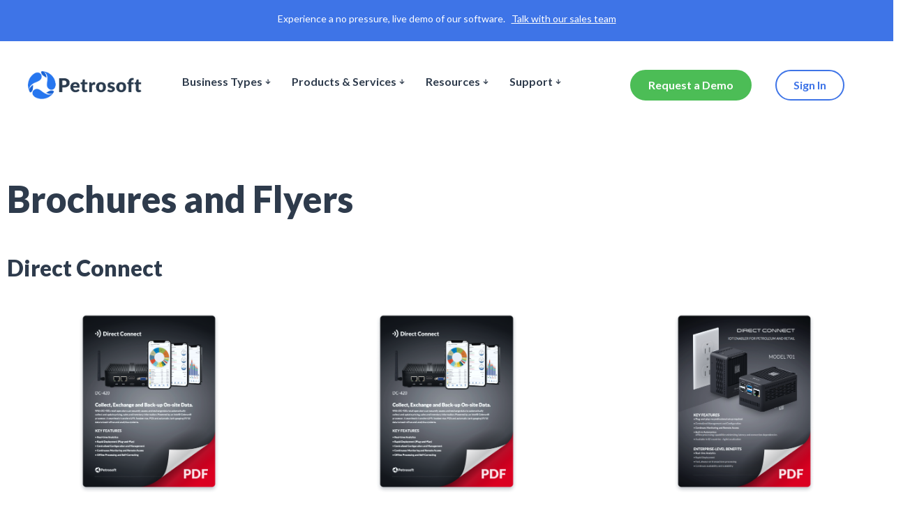

--- FILE ---
content_type: text/html; charset=UTF-8
request_url: https://petrosoftinc.com/brochures-and-flyers/
body_size: 61638
content:
<!DOCTYPE html> <html lang="en-US"> <head><script>if(navigator.userAgent.match(/MSIE|Internet Explorer/i)||navigator.userAgent.match(/Trident\/7\..*?rv:11/i)){let e=document.location.href;if(!e.match(/[?&]nonitro/)){if(e.indexOf("?")==-1){if(e.indexOf("#")==-1){document.location.href=e+"?nonitro=1"}else{document.location.href=e.replace("#","?nonitro=1#")}}else{if(e.indexOf("#")==-1){document.location.href=e+"&nonitro=1"}else{document.location.href=e.replace("#","&nonitro=1#")}}}}</script><link rel="preconnect" href="https://translate.google.com" /><link rel="preconnect" href="https://www.googletagmanager.com" /><link rel="preconnect" href="https://www.google.com" /><link rel="preconnect" href="https://cdn-hhhjh.nitrocdn.com" /><meta charset="UTF-8" /><meta name="viewport" content="width=device-width, initial-scale=1.0, viewport-fit=cover" /><meta name='robots' content='index, follow, max-image-preview:large, max-snippet:-1, max-video-preview:-1' /><title>Retail Automation Solutions - Brochures and Flyers</title><meta name="description" content="Download brochures about Petrosoft&#039;s end-to-end retail automation solutions: POS, MTO kiosks, back-office, fuel management and invoice processing." /><meta property="og:locale" content="en_US" /><meta property="og:type" content="article" /><meta property="og:title" content="Retail Automation Solutions - Brochures and Flyers" /><meta property="og:description" content="Download brochures about Petrosoft&#039;s end-to-end retail automation solutions: POS, MTO kiosks, back-office, fuel management and invoice processing." /><meta property="og:url" content="https://petrosoftinc.com/brochures-and-flyers/" /><meta property="og:site_name" content="Petrosoft. End-to-End Retail Automation for the Retail and Petroleum Industries." /><meta property="article:modified_time" content="2025-11-13T19:37:47+00:00" /><meta property="og:image" content="https://petrosoftinc.com/wp-content/uploads/2022/10/flyer-preview-dc-420-1.webp" /><meta name="twitter:card" content="summary_large_image" /><meta name="twitter:label1" content="Est. reading time" /><meta name="twitter:data1" content="4 minutes" /><meta name="generator" content="WordPress 6.5.7" /><meta name="generator" content="Performance Lab 2.9.0; modules: images/webp-uploads, images/webp-support, images/dominant-color-images; plugins: " /><meta name="viewport" content="width=device-width, initial-scale=1.0, maximum-scale=1.0, user-scalable=no" /><meta name="google-site-verification" content="H3wP9fL3QN7jhgMB5AsKkXs2K_c8LZ2w9K87aAbgbWQ" /><meta name="generator" content="Elementor 3.23.1; features: e_optimized_css_loading, e_font_icon_svg, additional_custom_breakpoints, e_lazyload; settings: css_print_method-external, google_font-enabled, font_display-auto" /><meta name="msapplication-TileImage" content="https://petrosoftinc.com/wp-content/uploads/2022/09/cropped-cropped-sign-270x270.png" /><meta name="generator" content="NitroPack" /><script>var NPSH,NitroScrollHelper;NPSH=NitroScrollHelper=function(){let e=null;const o=window.sessionStorage.getItem("nitroScrollPos");function t(){let e=JSON.parse(window.sessionStorage.getItem("nitroScrollPos"))||{};if(typeof e!=="object"){e={}}e[document.URL]=window.scrollY;window.sessionStorage.setItem("nitroScrollPos",JSON.stringify(e))}window.addEventListener("scroll",function(){if(e!==null){clearTimeout(e)}e=setTimeout(t,200)},{passive:true});let r={};r.getScrollPos=()=>{if(!o){return 0}const e=JSON.parse(o);return e[document.URL]||0};r.isScrolled=()=>{return r.getScrollPos()>document.documentElement.clientHeight*.5};return r}();</script><script>(function(){var a=false;var e=document.documentElement.classList;var i=navigator.userAgent.toLowerCase();var n=["android","iphone","ipad"];var r=n.length;var o;var d=null;for(var t=0;t<r;t++){o=n[t];if(i.indexOf(o)>-1)d=o;if(e.contains(o)){a=true;e.remove(o)}}if(a&&d){e.add(d);if(d=="iphone"||d=="ipad"){e.add("ios")}}})();</script><script type="text/worker" id="nitro-web-worker">var preloadRequests=0;var remainingCount={};var baseURI="";self.onmessage=function(e){switch(e.data.cmd){case"RESOURCE_PRELOAD":var o=e.data.requestId;remainingCount[o]=0;e.data.resources.forEach(function(e){preload(e,function(o){return function(){console.log(o+" DONE: "+e);if(--remainingCount[o]==0){self.postMessage({cmd:"RESOURCE_PRELOAD",requestId:o})}}}(o));remainingCount[o]++});break;case"SET_BASEURI":baseURI=e.data.uri;break}};async function preload(e,o){if(typeof URL!=="undefined"&&baseURI){try{var a=new URL(e,baseURI);e=a.href}catch(e){console.log("Worker error: "+e.message)}}console.log("Preloading "+e);try{var n=new Request(e,{mode:"no-cors",redirect:"follow"});await fetch(n);o()}catch(a){console.log(a);var r=new XMLHttpRequest;r.responseType="blob";r.onload=o;r.onerror=o;r.open("GET",e,true);r.send()}}</script><script id="nprl">(()=>{if(window.NPRL!=undefined)return;(function(e){var t=e.prototype;t.after||(t.after=function(){var e,t=arguments,n=t.length,r=0,i=this,o=i.parentNode,a=Node,c=String,u=document;if(o!==null){while(r<n){(e=t[r])instanceof a?(i=i.nextSibling)!==null?o.insertBefore(e,i):o.appendChild(e):o.appendChild(u.createTextNode(c(e)));++r}}})})(Element);var e,t;e=t=function(){var t=false;var r=window.URL||window.webkitURL;var i=true;var o=true;var a=2;var c=null;var u=null;var d=true;var s=window.nitroGtmExcludes!=undefined;var l=s?JSON.parse(atob(window.nitroGtmExcludes)).map(e=>new RegExp(e)):[];var f;var m;var v=null;var p=null;var g=null;var h={touch:["touchmove","touchend"],default:["mousemove","click","keydown","wheel"]};var E=true;var y=[];var w=false;var b=[];var S=0;var N=0;var L=false;var T=0;var R=null;var O=false;var A=false;var C=false;var P=[];var I=[];var M=[];var k=[];var x=false;var _={};var j=new Map;var B="noModule"in HTMLScriptElement.prototype;var q=requestAnimationFrame||mozRequestAnimationFrame||webkitRequestAnimationFrame||msRequestAnimationFrame;const D="gtm.js?id=";function H(e,t){if(!_[e]){_[e]=[]}_[e].push(t)}function U(e,t){if(_[e]){var n=0,r=_[e];for(var n=0;n<r.length;n++){r[n].call(this,t)}}}function Y(){(function(e,t){var r=null;var i=function(e){r(e)};var o=null;var a={};var c=null;var u=null;var d=0;e.addEventListener(t,function(r){if(["load","DOMContentLoaded"].indexOf(t)!=-1){if(u){Q(function(){e.triggerNitroEvent(t)})}c=true}else if(t=="readystatechange"){d++;n.ogReadyState=d==1?"interactive":"complete";if(u&&u>=d){n.documentReadyState=n.ogReadyState;Q(function(){e.triggerNitroEvent(t)})}}});e.addEventListener(t+"Nitro",function(e){if(["load","DOMContentLoaded"].indexOf(t)!=-1){if(!c){e.preventDefault();e.stopImmediatePropagation()}else{}u=true}else if(t=="readystatechange"){u=n.documentReadyState=="interactive"?1:2;if(d<u){e.preventDefault();e.stopImmediatePropagation()}}});switch(t){case"load":o="onload";break;case"readystatechange":o="onreadystatechange";break;case"pageshow":o="onpageshow";break;default:o=null;break}if(o){Object.defineProperty(e,o,{get:function(){return r},set:function(n){if(typeof n!=="function"){r=null;e.removeEventListener(t+"Nitro",i)}else{if(!r){e.addEventListener(t+"Nitro",i)}r=n}}})}Object.defineProperty(e,"addEventListener"+t,{value:function(r){if(r!=t||!n.startedScriptLoading||document.currentScript&&document.currentScript.hasAttribute("nitro-exclude")){}else{arguments[0]+="Nitro"}e.ogAddEventListener.apply(e,arguments);a[arguments[1]]=arguments[0]}});Object.defineProperty(e,"removeEventListener"+t,{value:function(t){var n=a[arguments[1]];arguments[0]=n;e.ogRemoveEventListener.apply(e,arguments)}});Object.defineProperty(e,"triggerNitroEvent"+t,{value:function(t,n){n=n||e;var r=new Event(t+"Nitro",{bubbles:true});r.isNitroPack=true;Object.defineProperty(r,"type",{get:function(){return t},set:function(){}});Object.defineProperty(r,"target",{get:function(){return n},set:function(){}});e.dispatchEvent(r)}});if(typeof e.triggerNitroEvent==="undefined"){(function(){var t=e.addEventListener;var n=e.removeEventListener;Object.defineProperty(e,"ogAddEventListener",{value:t});Object.defineProperty(e,"ogRemoveEventListener",{value:n});Object.defineProperty(e,"addEventListener",{value:function(n){var r="addEventListener"+n;if(typeof e[r]!=="undefined"){e[r].apply(e,arguments)}else{t.apply(e,arguments)}},writable:true});Object.defineProperty(e,"removeEventListener",{value:function(t){var r="removeEventListener"+t;if(typeof e[r]!=="undefined"){e[r].apply(e,arguments)}else{n.apply(e,arguments)}}});Object.defineProperty(e,"triggerNitroEvent",{value:function(t,n){var r="triggerNitroEvent"+t;if(typeof e[r]!=="undefined"){e[r].apply(e,arguments)}}})})()}}).apply(null,arguments)}Y(window,"load");Y(window,"pageshow");Y(window,"DOMContentLoaded");Y(document,"DOMContentLoaded");Y(document,"readystatechange");try{var F=new Worker(r.createObjectURL(new Blob([document.getElementById("nitro-web-worker").textContent],{type:"text/javascript"})))}catch(e){var F=new Worker("data:text/javascript;base64,"+btoa(document.getElementById("nitro-web-worker").textContent))}F.onmessage=function(e){if(e.data.cmd=="RESOURCE_PRELOAD"){U(e.data.requestId,e)}};if(typeof document.baseURI!=="undefined"){F.postMessage({cmd:"SET_BASEURI",uri:document.baseURI})}var G=function(e){if(--S==0){Q(K)}};var W=function(e){e.target.removeEventListener("load",W);e.target.removeEventListener("error",W);e.target.removeEventListener("nitroTimeout",W);if(e.type!="nitroTimeout"){clearTimeout(e.target.nitroTimeout)}if(--N==0&&S==0){Q(J)}};var X=function(e){var t=e.textContent;try{var n=r.createObjectURL(new Blob([t.replace(/^(?:<!--)?(.*?)(?:-->)?$/gm,"$1")],{type:"text/javascript"}))}catch(e){var n="data:text/javascript;base64,"+btoa(t.replace(/^(?:<!--)?(.*?)(?:-->)?$/gm,"$1"))}return n};var K=function(){n.documentReadyState="interactive";document.triggerNitroEvent("readystatechange");document.triggerNitroEvent("DOMContentLoaded");if(window.pageYOffset||window.pageXOffset){window.dispatchEvent(new Event("scroll"))}A=true;Q(function(){if(N==0){Q(J)}Q($)})};var J=function(){if(!A||O)return;O=true;R.disconnect();en();n.documentReadyState="complete";document.triggerNitroEvent("readystatechange");window.triggerNitroEvent("load",document);window.triggerNitroEvent("pageshow",document);if(window.pageYOffset||window.pageXOffset||location.hash){let e=typeof history.scrollRestoration!=="undefined"&&history.scrollRestoration=="auto";if(e&&typeof NPSH!=="undefined"&&NPSH.getScrollPos()>0&&window.pageYOffset>document.documentElement.clientHeight*.5){window.scrollTo(0,NPSH.getScrollPos())}else if(location.hash){try{let e=document.querySelector(location.hash);if(e){e.scrollIntoView()}}catch(e){}}}var e=null;if(a==1){e=eo}else{e=eu}Q(e)};var Q=function(e){setTimeout(e,0)};var V=function(e){if(e.type=="touchend"||e.type=="click"){g=e}};var $=function(){if(d&&g){setTimeout(function(e){return function(){var t=function(e,t,n){var r=new Event(e,{bubbles:true,cancelable:true});if(e=="click"){r.clientX=t;r.clientY=n}else{r.touches=[{clientX:t,clientY:n}]}return r};var n;if(e.type=="touchend"){var r=e.changedTouches[0];n=document.elementFromPoint(r.clientX,r.clientY);n.dispatchEvent(t("touchstart"),r.clientX,r.clientY);n.dispatchEvent(t("touchend"),r.clientX,r.clientY);n.dispatchEvent(t("click"),r.clientX,r.clientY)}else if(e.type=="click"){n=document.elementFromPoint(e.clientX,e.clientY);n.dispatchEvent(t("click"),e.clientX,e.clientY)}}}(g),150);g=null}};var z=function(e){if(e.tagName=="SCRIPT"&&!e.hasAttribute("data-nitro-for-id")&&!e.hasAttribute("nitro-document-write")||e.tagName=="IMG"&&(e.hasAttribute("src")||e.hasAttribute("srcset"))||e.tagName=="IFRAME"&&e.hasAttribute("src")||e.tagName=="LINK"&&e.hasAttribute("href")&&e.hasAttribute("rel")&&e.getAttribute("rel")=="stylesheet"){if(e.tagName==="IFRAME"&&e.src.indexOf("about:blank")>-1){return}var t="";switch(e.tagName){case"LINK":t=e.href;break;case"IMG":if(k.indexOf(e)>-1)return;t=e.srcset||e.src;break;default:t=e.src;break}var n=e.getAttribute("type");if(!t&&e.tagName!=="SCRIPT")return;if((e.tagName=="IMG"||e.tagName=="LINK")&&(t.indexOf("data:")===0||t.indexOf("blob:")===0))return;if(e.tagName=="SCRIPT"&&n&&n!=="text/javascript"&&n!=="application/javascript"){if(n!=="module"||!B)return}if(e.tagName==="SCRIPT"){if(k.indexOf(e)>-1)return;if(e.noModule&&B){return}let t=null;if(document.currentScript){if(document.currentScript.src&&document.currentScript.src.indexOf(D)>-1){t=document.currentScript}if(document.currentScript.hasAttribute("data-nitro-gtm-id")){e.setAttribute("data-nitro-gtm-id",document.currentScript.getAttribute("data-nitro-gtm-id"))}}else if(window.nitroCurrentScript){if(window.nitroCurrentScript.src&&window.nitroCurrentScript.src.indexOf(D)>-1){t=window.nitroCurrentScript}}if(t&&s){let n=false;for(const t of l){n=e.src?t.test(e.src):t.test(e.textContent);if(n){break}}if(!n){e.type="text/googletagmanagerscript";let n=t.hasAttribute("data-nitro-gtm-id")?t.getAttribute("data-nitro-gtm-id"):t.id;if(!j.has(n)){j.set(n,[])}let r=j.get(n);r.push(e);return}}if(!e.src){if(e.textContent.length>0){e.textContent+="\n;if(document.currentScript.nitroTimeout) {clearTimeout(document.currentScript.nitroTimeout);}; setTimeout(function() { this.dispatchEvent(new Event('load')); }.bind(document.currentScript), 0);"}else{return}}else{}k.push(e)}if(!e.hasOwnProperty("nitroTimeout")){N++;e.addEventListener("load",W,true);e.addEventListener("error",W,true);e.addEventListener("nitroTimeout",W,true);e.nitroTimeout=setTimeout(function(){console.log("Resource timed out",e);e.dispatchEvent(new Event("nitroTimeout"))},5e3)}}};var Z=function(e){if(e.hasOwnProperty("nitroTimeout")&&e.nitroTimeout){clearTimeout(e.nitroTimeout);e.nitroTimeout=null;e.dispatchEvent(new Event("nitroTimeout"))}};document.documentElement.addEventListener("load",function(e){if(e.target.tagName=="SCRIPT"||e.target.tagName=="IMG"){k.push(e.target)}},true);document.documentElement.addEventListener("error",function(e){if(e.target.tagName=="SCRIPT"||e.target.tagName=="IMG"){k.push(e.target)}},true);var ee=["appendChild","replaceChild","insertBefore","prepend","append","before","after","replaceWith","insertAdjacentElement"];var et=function(){if(s){window._nitro_setTimeout=window.setTimeout;window.setTimeout=function(e,t,...n){let r=document.currentScript||window.nitroCurrentScript;if(!r||r.src&&r.src.indexOf(D)==-1){return window._nitro_setTimeout.call(window,e,t,...n)}return window._nitro_setTimeout.call(window,function(e,t){return function(...n){window.nitroCurrentScript=e;t(...n)}}(r,e),t,...n)}}ee.forEach(function(e){HTMLElement.prototype["og"+e]=HTMLElement.prototype[e];HTMLElement.prototype[e]=function(...t){if(this.parentNode||this===document.documentElement){switch(e){case"replaceChild":case"insertBefore":t.pop();break;case"insertAdjacentElement":t.shift();break}t.forEach(function(e){if(!e)return;if(e.tagName=="SCRIPT"){z(e)}else{if(e.children&&e.children.length>0){e.querySelectorAll("script").forEach(z)}}})}return this["og"+e].apply(this,arguments)}})};var en=function(){if(s&&typeof window._nitro_setTimeout==="function"){window.setTimeout=window._nitro_setTimeout}ee.forEach(function(e){HTMLElement.prototype[e]=HTMLElement.prototype["og"+e]})};var er=async function(){if(o){ef(f);ef(V);if(v){clearTimeout(v);v=null}}if(T===1){L=true;return}else if(T===0){T=-1}n.startedScriptLoading=true;Object.defineProperty(document,"readyState",{get:function(){return n.documentReadyState},set:function(){}});var e=document.documentElement;var t={attributes:true,attributeFilter:["src"],childList:true,subtree:true};R=new MutationObserver(function(e,t){e.forEach(function(e){if(e.type=="childList"&&e.addedNodes.length>0){e.addedNodes.forEach(function(e){if(!document.documentElement.contains(e)){return}if(e.tagName=="IMG"||e.tagName=="IFRAME"||e.tagName=="LINK"){z(e)}})}if(e.type=="childList"&&e.removedNodes.length>0){e.removedNodes.forEach(function(e){if(e.tagName=="IFRAME"||e.tagName=="LINK"){Z(e)}})}if(e.type=="attributes"){var t=e.target;if(!document.documentElement.contains(t)){return}if(t.tagName=="IFRAME"||t.tagName=="LINK"||t.tagName=="IMG"||t.tagName=="SCRIPT"){z(t)}}})});R.observe(e,t);if(!s){et()}await Promise.all(P);var r=b.shift();var i=null;var a=false;while(r){var c;var u=JSON.parse(atob(r.meta));var d=u.delay;if(r.type=="inline"){var l=document.getElementById(r.id);if(l){l.remove()}else{r=b.shift();continue}c=X(l);if(c===false){r=b.shift();continue}}else{c=r.src}if(!a&&r.type!="inline"&&(typeof u.attributes.async!="undefined"||typeof u.attributes.defer!="undefined")){if(i===null){i=r}else if(i===r){a=true}if(!a){b.push(r);r=b.shift();continue}}var m=document.createElement("script");m.src=c;m.setAttribute("data-nitro-for-id",r.id);for(var p in u.attributes){try{if(u.attributes[p]===false){m.setAttribute(p,"")}else{m.setAttribute(p,u.attributes[p])}}catch(e){console.log("Error while setting script attribute",m,e)}}m.async=false;if(u.canonicalLink!=""&&Object.getOwnPropertyDescriptor(m,"src")?.configurable!==false){(e=>{Object.defineProperty(m,"src",{get:function(){return e.canonicalLink},set:function(){}})})(u)}if(d){setTimeout((function(e,t){var n=document.querySelector("[data-nitro-marker-id='"+t+"']");if(n){n.after(e)}else{document.head.appendChild(e)}}).bind(null,m,r.id),d)}else{m.addEventListener("load",G);m.addEventListener("error",G);if(!m.noModule||!B){S++}var g=document.querySelector("[data-nitro-marker-id='"+r.id+"']");if(g){Q(function(e,t){return function(){e.after(t)}}(g,m))}else{Q(function(e){return function(){document.head.appendChild(e)}}(m))}}r=b.shift()}};var ei=function(){var e=document.getElementById("nitro-deferred-styles");var t=document.createElement("div");t.innerHTML=e.textContent;return t};var eo=async function(e){isPreload=e&&e.type=="NitroPreload";if(!isPreload){T=-1;E=false;if(o){ef(f);ef(V);if(v){clearTimeout(v);v=null}}}if(w===false){var t=ei();let e=t.querySelectorAll('style,link[rel="stylesheet"]');w=e.length;if(w){let e=document.getElementById("nitro-deferred-styles-marker");e.replaceWith.apply(e,t.childNodes)}else if(isPreload){Q(ed)}else{es()}}else if(w===0&&!isPreload){es()}};var ea=function(){var e=ei();var t=e.childNodes;var n;var r=[];for(var i=0;i<t.length;i++){n=t[i];if(n.href){r.push(n.href)}}var o="css-preload";H(o,function(e){eo(new Event("NitroPreload"))});if(r.length){F.postMessage({cmd:"RESOURCE_PRELOAD",resources:r,requestId:o})}else{Q(function(){U(o)})}};var ec=function(){if(T===-1)return;T=1;var e=[];var t,n;for(var r=0;r<b.length;r++){t=b[r];if(t.type!="inline"){if(t.src){n=JSON.parse(atob(t.meta));if(n.delay)continue;if(n.attributes.type&&n.attributes.type=="module"&&!B)continue;e.push(t.src)}}}if(e.length){var i="js-preload";H(i,function(e){T=2;if(L){Q(er)}});F.postMessage({cmd:"RESOURCE_PRELOAD",resources:e,requestId:i})}};var eu=function(){while(I.length){style=I.shift();if(style.hasAttribute("nitropack-onload")){style.setAttribute("onload",style.getAttribute("nitropack-onload"));Q(function(e){return function(){e.dispatchEvent(new Event("load"))}}(style))}}while(M.length){style=M.shift();if(style.hasAttribute("nitropack-onerror")){style.setAttribute("onerror",style.getAttribute("nitropack-onerror"));Q(function(e){return function(){e.dispatchEvent(new Event("error"))}}(style))}}};var ed=function(){if(!x){if(i){Q(function(){var e=document.getElementById("nitro-critical-css");if(e){e.remove()}})}x=true;onStylesLoadEvent=new Event("NitroStylesLoaded");onStylesLoadEvent.isNitroPack=true;window.dispatchEvent(onStylesLoadEvent)}};var es=function(){if(a==2){Q(er)}else{eu()}};var el=function(e){m.forEach(function(t){document.addEventListener(t,e,true)})};var ef=function(e){m.forEach(function(t){document.removeEventListener(t,e,true)})};if(s){et()}return{setAutoRemoveCriticalCss:function(e){i=e},registerScript:function(e,t,n){b.push({type:"remote",src:e,id:t,meta:n})},registerInlineScript:function(e,t){b.push({type:"inline",id:e,meta:t})},registerStyle:function(e,t,n){y.push({href:e,rel:t,media:n})},onLoadStyle:function(e){I.push(e);if(w!==false&&--w==0){Q(ed);if(E){E=false}else{es()}}},onErrorStyle:function(e){M.push(e);if(w!==false&&--w==0){Q(ed);if(E){E=false}else{es()}}},loadJs:function(e,t){if(!e.src){var n=X(e);if(n!==false){e.src=n;e.textContent=""}}if(t){Q(function(e,t){return function(){e.after(t)}}(t,e))}else{Q(function(e){return function(){document.head.appendChild(e)}}(e))}},loadQueuedResources:async function(){window.dispatchEvent(new Event("NitroBootStart"));if(p){clearTimeout(p);p=null}window.removeEventListener("load",e.loadQueuedResources);f=a==1?er:eo;if(!o||g){Q(f)}else{if(navigator.userAgent.indexOf(" Edge/")==-1){ea();H("css-preload",ec)}el(f);if(u){if(c){v=setTimeout(f,c)}}else{}}},fontPreload:function(e){var t="critical-fonts";H(t,function(e){document.getElementById("nitro-critical-fonts").type="text/css"});F.postMessage({cmd:"RESOURCE_PRELOAD",resources:e,requestId:t})},boot:function(){if(t)return;t=true;C=typeof NPSH!=="undefined"&&NPSH.isScrolled();let n=document.prerendering;if(location.hash||C||n){o=false}m=h.default.concat(h.touch);p=setTimeout(e.loadQueuedResources,1500);el(V);if(C){e.loadQueuedResources()}else{window.addEventListener("load",e.loadQueuedResources)}},addPrerequisite:function(e){P.push(e)},getTagManagerNodes:function(e){if(!e)return j;return j.get(e)??[]}}}();var n,r;n=r=function(){var t=document.write;return{documentWrite:function(n,r){if(n&&n.hasAttribute("nitro-exclude")){return t.call(document,r)}var i=null;if(n.documentWriteContainer){i=n.documentWriteContainer}else{i=document.createElement("span");n.documentWriteContainer=i}var o=null;if(n){if(n.hasAttribute("data-nitro-for-id")){o=document.querySelector('template[data-nitro-marker-id="'+n.getAttribute("data-nitro-for-id")+'"]')}else{o=n}}i.innerHTML+=r;i.querySelectorAll("script").forEach(function(e){e.setAttribute("nitro-document-write","")});if(!i.parentNode){if(o){o.parentNode.insertBefore(i,o)}else{document.body.appendChild(i)}}var a=document.createElement("span");a.innerHTML=r;var c=a.querySelectorAll("script");if(c.length){c.forEach(function(t){var n=t.getAttributeNames();var r=document.createElement("script");n.forEach(function(e){r.setAttribute(e,t.getAttribute(e))});r.async=false;if(!t.src&&t.textContent){r.textContent=t.textContent}e.loadJs(r,o)})}},TrustLogo:function(e,t){var n=document.getElementById(e);var r=document.createElement("img");r.src=t;n.parentNode.insertBefore(r,n)},documentReadyState:"loading",ogReadyState:document.readyState,startedScriptLoading:false,loadScriptDelayed:function(e,t){setTimeout(function(){var t=document.createElement("script");t.src=e;document.head.appendChild(t)},t)}}}();document.write=function(e){n.documentWrite(document.currentScript,e)};document.writeln=function(e){n.documentWrite(document.currentScript,e+"\n")};window.NPRL=e;window.NitroResourceLoader=t;window.NPh=n;window.NitroPackHelper=r})();</script><template id="nitro-deferred-styles-marker"></template><style id="nitro-fonts">@font-face{font-family:"Font Awesome 5 Free";font-style:normal;font-weight:400;font-display:swap;src:url("https://cdn-hhhjh.nitrocdn.com/ABYHEVzZQBqbfVtPnSAxaYVboWidAoVM/assets/static/source/rev-a247727/petrosoftinc.com/wp-content/plugins/deon-core/inc/icons/font-awesome/assets/webfonts/fa-regular-400.eot");src:url("https://cdn-hhhjh.nitrocdn.com/ABYHEVzZQBqbfVtPnSAxaYVboWidAoVM/assets/static/source/rev-a247727/petrosoftinc.com/wp-content/plugins/deon-core/inc/icons/font-awesome/assets/webfonts/fa-regular-400.woff2") format("woff2")}@font-face{font-family:"Font Awesome 5 Free";font-style:normal;font-weight:900;font-display:swap;src:url("https://cdn-hhhjh.nitrocdn.com/ABYHEVzZQBqbfVtPnSAxaYVboWidAoVM/assets/static/source/rev-a247727/petrosoftinc.com/wp-content/plugins/deon-core/inc/icons/font-awesome/assets/webfonts/fa-solid-900.eot");src:url("https://cdn-hhhjh.nitrocdn.com/ABYHEVzZQBqbfVtPnSAxaYVboWidAoVM/assets/static/source/rev-a247727/petrosoftinc.com/wp-content/plugins/deon-core/inc/icons/font-awesome/assets/webfonts/fa-solid-900.woff2") format("woff2")}@font-face{font-family:"Lato";font-style:normal;font-weight:300;font-display:swap;src:url("https://fonts.gstatic.com/s/lato/v25/S6u9w4BMUTPHh7USSwaPGQ3q5d0N7w.woff2") format("woff2");unicode-range:U+0100-02BA,U+02BD-02C5,U+02C7-02CC,U+02CE-02D7,U+02DD-02FF,U+0304,U+0308,U+0329,U+1D00-1DBF,U+1E00-1E9F,U+1EF2-1EFF,U+2020,U+20A0-20AB,U+20AD-20C0,U+2113,U+2C60-2C7F,U+A720-A7FF}@font-face{font-family:"Lato";font-style:normal;font-weight:300;font-display:swap;src:url("https://fonts.gstatic.com/s/lato/v25/S6u9w4BMUTPHh7USSwiPGQ3q5d0.woff2") format("woff2");unicode-range:U+0000-00FF,U+0131,U+0152-0153,U+02BB-02BC,U+02C6,U+02DA,U+02DC,U+0304,U+0308,U+0329,U+2000-206F,U+20AC,U+2122,U+2191,U+2193,U+2212,U+2215,U+FEFF,U+FFFD}@font-face{font-family:"Lato";font-style:normal;font-weight:400;font-display:swap;src:url("https://fonts.gstatic.com/s/lato/v25/S6uyw4BMUTPHjxAwXiWtFCfQ7A.woff2") format("woff2");unicode-range:U+0100-02BA,U+02BD-02C5,U+02C7-02CC,U+02CE-02D7,U+02DD-02FF,U+0304,U+0308,U+0329,U+1D00-1DBF,U+1E00-1E9F,U+1EF2-1EFF,U+2020,U+20A0-20AB,U+20AD-20C0,U+2113,U+2C60-2C7F,U+A720-A7FF}@font-face{font-family:"Lato";font-style:normal;font-weight:400;font-display:swap;src:url("https://fonts.gstatic.com/s/lato/v25/S6uyw4BMUTPHjx4wXiWtFCc.woff2") format("woff2");unicode-range:U+0000-00FF,U+0131,U+0152-0153,U+02BB-02BC,U+02C6,U+02DA,U+02DC,U+0304,U+0308,U+0329,U+2000-206F,U+20AC,U+2122,U+2191,U+2193,U+2212,U+2215,U+FEFF,U+FFFD}@font-face{font-family:"Lato";font-style:normal;font-weight:700;font-display:swap;src:url("https://fonts.gstatic.com/s/lato/v25/S6u9w4BMUTPHh6UVSwaPGQ3q5d0N7w.woff2") format("woff2");unicode-range:U+0100-02BA,U+02BD-02C5,U+02C7-02CC,U+02CE-02D7,U+02DD-02FF,U+0304,U+0308,U+0329,U+1D00-1DBF,U+1E00-1E9F,U+1EF2-1EFF,U+2020,U+20A0-20AB,U+20AD-20C0,U+2113,U+2C60-2C7F,U+A720-A7FF}@font-face{font-family:"Lato";font-style:normal;font-weight:700;font-display:swap;src:url("https://fonts.gstatic.com/s/lato/v25/S6u9w4BMUTPHh6UVSwiPGQ3q5d0.woff2") format("woff2");unicode-range:U+0000-00FF,U+0131,U+0152-0153,U+02BB-02BC,U+02C6,U+02DA,U+02DC,U+0304,U+0308,U+0329,U+2000-206F,U+20AC,U+2122,U+2191,U+2193,U+2212,U+2215,U+FEFF,U+FFFD}@font-face{font-family:"Syne";font-style:normal;font-weight:400;font-display:swap;src:url("https://fonts.gstatic.com/s/syne/v24/8vIH7w4qzmVxm2NL9G78HEZnMg.woff2") format("woff2");unicode-range:U+0370-0377,U+037A-037F,U+0384-038A,U+038C,U+038E-03A1,U+03A3-03FF}@font-face{font-family:"Syne";font-style:normal;font-weight:400;font-display:swap;src:url("https://fonts.gstatic.com/s/syne/v24/8vIH7w4qzmVxm25L9G78HEZnMg.woff2") format("woff2");unicode-range:U+0100-02BA,U+02BD-02C5,U+02C7-02CC,U+02CE-02D7,U+02DD-02FF,U+0304,U+0308,U+0329,U+1D00-1DBF,U+1E00-1E9F,U+1EF2-1EFF,U+2020,U+20A0-20AB,U+20AD-20C0,U+2113,U+2C60-2C7F,U+A720-A7FF}@font-face{font-family:"Syne";font-style:normal;font-weight:400;font-display:swap;src:url("https://fonts.gstatic.com/s/syne/v24/8vIH7w4qzmVxm2BL9G78HEY.woff2") format("woff2");unicode-range:U+0000-00FF,U+0131,U+0152-0153,U+02BB-02BC,U+02C6,U+02DA,U+02DC,U+0304,U+0308,U+0329,U+2000-206F,U+20AC,U+2122,U+2191,U+2193,U+2212,U+2215,U+FEFF,U+FFFD}@font-face{font-family:"Syne";font-style:normal;font-weight:500;font-display:swap;src:url("https://fonts.gstatic.com/s/syne/v24/8vIH7w4qzmVxm2NL9G78HEZnMg.woff2") format("woff2");unicode-range:U+0370-0377,U+037A-037F,U+0384-038A,U+038C,U+038E-03A1,U+03A3-03FF}@font-face{font-family:"Syne";font-style:normal;font-weight:500;font-display:swap;src:url("https://fonts.gstatic.com/s/syne/v24/8vIH7w4qzmVxm25L9G78HEZnMg.woff2") format("woff2");unicode-range:U+0100-02BA,U+02BD-02C5,U+02C7-02CC,U+02CE-02D7,U+02DD-02FF,U+0304,U+0308,U+0329,U+1D00-1DBF,U+1E00-1E9F,U+1EF2-1EFF,U+2020,U+20A0-20AB,U+20AD-20C0,U+2113,U+2C60-2C7F,U+A720-A7FF}@font-face{font-family:"Syne";font-style:normal;font-weight:500;font-display:swap;src:url("https://fonts.gstatic.com/s/syne/v24/8vIH7w4qzmVxm2BL9G78HEY.woff2") format("woff2");unicode-range:U+0000-00FF,U+0131,U+0152-0153,U+02BB-02BC,U+02C6,U+02DA,U+02DC,U+0304,U+0308,U+0329,U+2000-206F,U+20AC,U+2122,U+2191,U+2193,U+2212,U+2215,U+FEFF,U+FFFD}@font-face{font-family:"Syne";font-style:normal;font-weight:600;font-display:swap;src:url("https://fonts.gstatic.com/s/syne/v24/8vIH7w4qzmVxm2NL9G78HEZnMg.woff2") format("woff2");unicode-range:U+0370-0377,U+037A-037F,U+0384-038A,U+038C,U+038E-03A1,U+03A3-03FF}@font-face{font-family:"Syne";font-style:normal;font-weight:600;font-display:swap;src:url("https://fonts.gstatic.com/s/syne/v24/8vIH7w4qzmVxm25L9G78HEZnMg.woff2") format("woff2");unicode-range:U+0100-02BA,U+02BD-02C5,U+02C7-02CC,U+02CE-02D7,U+02DD-02FF,U+0304,U+0308,U+0329,U+1D00-1DBF,U+1E00-1E9F,U+1EF2-1EFF,U+2020,U+20A0-20AB,U+20AD-20C0,U+2113,U+2C60-2C7F,U+A720-A7FF}@font-face{font-family:"Syne";font-style:normal;font-weight:600;font-display:swap;src:url("https://fonts.gstatic.com/s/syne/v24/8vIH7w4qzmVxm2BL9G78HEY.woff2") format("woff2");unicode-range:U+0000-00FF,U+0131,U+0152-0153,U+02BB-02BC,U+02C6,U+02DA,U+02DC,U+0304,U+0308,U+0329,U+2000-206F,U+20AC,U+2122,U+2191,U+2193,U+2212,U+2215,U+FEFF,U+FFFD}@font-face{font-family:"Syne";font-style:normal;font-weight:700;font-display:swap;src:url("https://fonts.gstatic.com/s/syne/v24/8vIH7w4qzmVxm2NL9G78HEZnMg.woff2") format("woff2");unicode-range:U+0370-0377,U+037A-037F,U+0384-038A,U+038C,U+038E-03A1,U+03A3-03FF}@font-face{font-family:"Syne";font-style:normal;font-weight:700;font-display:swap;src:url("https://fonts.gstatic.com/s/syne/v24/8vIH7w4qzmVxm25L9G78HEZnMg.woff2") format("woff2");unicode-range:U+0100-02BA,U+02BD-02C5,U+02C7-02CC,U+02CE-02D7,U+02DD-02FF,U+0304,U+0308,U+0329,U+1D00-1DBF,U+1E00-1E9F,U+1EF2-1EFF,U+2020,U+20A0-20AB,U+20AD-20C0,U+2113,U+2C60-2C7F,U+A720-A7FF}@font-face{font-family:"Syne";font-style:normal;font-weight:700;font-display:swap;src:url("https://fonts.gstatic.com/s/syne/v24/8vIH7w4qzmVxm2BL9G78HEY.woff2") format("woff2");unicode-range:U+0000-00FF,U+0131,U+0152-0153,U+02BB-02BC,U+02C6,U+02DA,U+02DC,U+0304,U+0308,U+0329,U+2000-206F,U+20AC,U+2122,U+2191,U+2193,U+2212,U+2215,U+FEFF,U+FFFD}@font-face{font-family:"Font Awesome 5 Free";font-style:normal;font-weight:400;font-display:swap;src:url("https://cdn-hhhjh.nitrocdn.com/ABYHEVzZQBqbfVtPnSAxaYVboWidAoVM/assets/static/source/rev-a247727/petrosoftinc.com/wp-content/plugins/elementor/assets/lib/font-awesome/webfonts/fa-regular-400.eot");src:url("https://cdn-hhhjh.nitrocdn.com/ABYHEVzZQBqbfVtPnSAxaYVboWidAoVM/assets/static/source/rev-a247727/petrosoftinc.com/wp-content/plugins/elementor/assets/lib/font-awesome/webfonts/fa-regular-400.woff2") format("woff2")}@font-face{font-family:"Font Awesome 5 Free";font-style:normal;font-weight:900;font-display:swap;src:url("https://cdn-hhhjh.nitrocdn.com/ABYHEVzZQBqbfVtPnSAxaYVboWidAoVM/assets/static/source/rev-a247727/petrosoftinc.com/wp-content/plugins/elementor/assets/lib/font-awesome/webfonts/fa-solid-900.eot");src:url("https://cdn-hhhjh.nitrocdn.com/ABYHEVzZQBqbfVtPnSAxaYVboWidAoVM/assets/static/source/rev-a247727/petrosoftinc.com/wp-content/plugins/elementor/assets/lib/font-awesome/webfonts/fa-solid-900.woff2") format("woff2")}@font-face{font-family:"Lato";font-style:italic;font-weight:100;src:url("https://fonts.gstatic.com/s/lato/v25/S6u-w4BMUTPHjxsIPx-mPCLC79U11vU.woff2") format("woff2");unicode-range:U+0100-02BA,U+02BD-02C5,U+02C7-02CC,U+02CE-02D7,U+02DD-02FF,U+0304,U+0308,U+0329,U+1D00-1DBF,U+1E00-1E9F,U+1EF2-1EFF,U+2020,U+20A0-20AB,U+20AD-20C0,U+2113,U+2C60-2C7F,U+A720-A7FF;font-display:swap}@font-face{font-family:"Lato";font-style:italic;font-weight:100;src:url("https://fonts.gstatic.com/s/lato/v25/S6u-w4BMUTPHjxsIPx-oPCLC79U1.woff2") format("woff2");unicode-range:U+0000-00FF,U+0131,U+0152-0153,U+02BB-02BC,U+02C6,U+02DA,U+02DC,U+0304,U+0308,U+0329,U+2000-206F,U+20AC,U+2122,U+2191,U+2193,U+2212,U+2215,U+FEFF,U+FFFD;font-display:swap}@font-face{font-family:"Lato";font-style:italic;font-weight:300;src:url("https://fonts.gstatic.com/s/lato/v25/S6u_w4BMUTPHjxsI9w2_FQftx9897sxZ.woff2") format("woff2");unicode-range:U+0100-02BA,U+02BD-02C5,U+02C7-02CC,U+02CE-02D7,U+02DD-02FF,U+0304,U+0308,U+0329,U+1D00-1DBF,U+1E00-1E9F,U+1EF2-1EFF,U+2020,U+20A0-20AB,U+20AD-20C0,U+2113,U+2C60-2C7F,U+A720-A7FF;font-display:swap}@font-face{font-family:"Lato";font-style:italic;font-weight:300;src:url("https://fonts.gstatic.com/s/lato/v25/S6u_w4BMUTPHjxsI9w2_Gwftx9897g.woff2") format("woff2");unicode-range:U+0000-00FF,U+0131,U+0152-0153,U+02BB-02BC,U+02C6,U+02DA,U+02DC,U+0304,U+0308,U+0329,U+2000-206F,U+20AC,U+2122,U+2191,U+2193,U+2212,U+2215,U+FEFF,U+FFFD;font-display:swap}@font-face{font-family:"Lato";font-style:italic;font-weight:400;src:url("https://fonts.gstatic.com/s/lato/v25/S6u8w4BMUTPHjxsAUi-qNiXg7eU0.woff2") format("woff2");unicode-range:U+0100-02BA,U+02BD-02C5,U+02C7-02CC,U+02CE-02D7,U+02DD-02FF,U+0304,U+0308,U+0329,U+1D00-1DBF,U+1E00-1E9F,U+1EF2-1EFF,U+2020,U+20A0-20AB,U+20AD-20C0,U+2113,U+2C60-2C7F,U+A720-A7FF;font-display:swap}@font-face{font-family:"Lato";font-style:italic;font-weight:400;src:url("https://fonts.gstatic.com/s/lato/v25/S6u8w4BMUTPHjxsAXC-qNiXg7Q.woff2") format("woff2");unicode-range:U+0000-00FF,U+0131,U+0152-0153,U+02BB-02BC,U+02C6,U+02DA,U+02DC,U+0304,U+0308,U+0329,U+2000-206F,U+20AC,U+2122,U+2191,U+2193,U+2212,U+2215,U+FEFF,U+FFFD;font-display:swap}@font-face{font-family:"Lato";font-style:italic;font-weight:700;src:url("https://fonts.gstatic.com/s/lato/v25/S6u_w4BMUTPHjxsI5wq_FQftx9897sxZ.woff2") format("woff2");unicode-range:U+0100-02BA,U+02BD-02C5,U+02C7-02CC,U+02CE-02D7,U+02DD-02FF,U+0304,U+0308,U+0329,U+1D00-1DBF,U+1E00-1E9F,U+1EF2-1EFF,U+2020,U+20A0-20AB,U+20AD-20C0,U+2113,U+2C60-2C7F,U+A720-A7FF;font-display:swap}@font-face{font-family:"Lato";font-style:italic;font-weight:700;src:url("https://fonts.gstatic.com/s/lato/v25/S6u_w4BMUTPHjxsI5wq_Gwftx9897g.woff2") format("woff2");unicode-range:U+0000-00FF,U+0131,U+0152-0153,U+02BB-02BC,U+02C6,U+02DA,U+02DC,U+0304,U+0308,U+0329,U+2000-206F,U+20AC,U+2122,U+2191,U+2193,U+2212,U+2215,U+FEFF,U+FFFD;font-display:swap}@font-face{font-family:"Lato";font-style:italic;font-weight:900;src:url("https://fonts.gstatic.com/s/lato/v25/S6u_w4BMUTPHjxsI3wi_FQftx9897sxZ.woff2") format("woff2");unicode-range:U+0100-02BA,U+02BD-02C5,U+02C7-02CC,U+02CE-02D7,U+02DD-02FF,U+0304,U+0308,U+0329,U+1D00-1DBF,U+1E00-1E9F,U+1EF2-1EFF,U+2020,U+20A0-20AB,U+20AD-20C0,U+2113,U+2C60-2C7F,U+A720-A7FF;font-display:swap}@font-face{font-family:"Lato";font-style:italic;font-weight:900;src:url("https://fonts.gstatic.com/s/lato/v25/S6u_w4BMUTPHjxsI3wi_Gwftx9897g.woff2") format("woff2");unicode-range:U+0000-00FF,U+0131,U+0152-0153,U+02BB-02BC,U+02C6,U+02DA,U+02DC,U+0304,U+0308,U+0329,U+2000-206F,U+20AC,U+2122,U+2191,U+2193,U+2212,U+2215,U+FEFF,U+FFFD;font-display:swap}@font-face{font-family:"Lato";font-style:normal;font-weight:100;src:url("https://fonts.gstatic.com/s/lato/v25/S6u8w4BMUTPHh30AUi-qNiXg7eU0.woff2") format("woff2");unicode-range:U+0100-02BA,U+02BD-02C5,U+02C7-02CC,U+02CE-02D7,U+02DD-02FF,U+0304,U+0308,U+0329,U+1D00-1DBF,U+1E00-1E9F,U+1EF2-1EFF,U+2020,U+20A0-20AB,U+20AD-20C0,U+2113,U+2C60-2C7F,U+A720-A7FF;font-display:swap}@font-face{font-family:"Lato";font-style:normal;font-weight:100;src:url("https://fonts.gstatic.com/s/lato/v25/S6u8w4BMUTPHh30AXC-qNiXg7Q.woff2") format("woff2");unicode-range:U+0000-00FF,U+0131,U+0152-0153,U+02BB-02BC,U+02C6,U+02DA,U+02DC,U+0304,U+0308,U+0329,U+2000-206F,U+20AC,U+2122,U+2191,U+2193,U+2212,U+2215,U+FEFF,U+FFFD;font-display:swap}@font-face{font-family:"Lato";font-style:normal;font-weight:300;src:url("https://fonts.gstatic.com/s/lato/v25/S6u9w4BMUTPHh7USSwaPGQ3q5d0N7w.woff2") format("woff2");unicode-range:U+0100-02BA,U+02BD-02C5,U+02C7-02CC,U+02CE-02D7,U+02DD-02FF,U+0304,U+0308,U+0329,U+1D00-1DBF,U+1E00-1E9F,U+1EF2-1EFF,U+2020,U+20A0-20AB,U+20AD-20C0,U+2113,U+2C60-2C7F,U+A720-A7FF;font-display:swap}@font-face{font-family:"Lato";font-style:normal;font-weight:300;src:url("https://fonts.gstatic.com/s/lato/v25/S6u9w4BMUTPHh7USSwiPGQ3q5d0.woff2") format("woff2");unicode-range:U+0000-00FF,U+0131,U+0152-0153,U+02BB-02BC,U+02C6,U+02DA,U+02DC,U+0304,U+0308,U+0329,U+2000-206F,U+20AC,U+2122,U+2191,U+2193,U+2212,U+2215,U+FEFF,U+FFFD;font-display:swap}@font-face{font-family:"Lato";font-style:normal;font-weight:400;src:url("https://fonts.gstatic.com/s/lato/v25/S6uyw4BMUTPHjxAwXiWtFCfQ7A.woff2") format("woff2");unicode-range:U+0100-02BA,U+02BD-02C5,U+02C7-02CC,U+02CE-02D7,U+02DD-02FF,U+0304,U+0308,U+0329,U+1D00-1DBF,U+1E00-1E9F,U+1EF2-1EFF,U+2020,U+20A0-20AB,U+20AD-20C0,U+2113,U+2C60-2C7F,U+A720-A7FF;font-display:swap}@font-face{font-family:"Lato";font-style:normal;font-weight:400;src:url("https://fonts.gstatic.com/s/lato/v25/S6uyw4BMUTPHjx4wXiWtFCc.woff2") format("woff2");unicode-range:U+0000-00FF,U+0131,U+0152-0153,U+02BB-02BC,U+02C6,U+02DA,U+02DC,U+0304,U+0308,U+0329,U+2000-206F,U+20AC,U+2122,U+2191,U+2193,U+2212,U+2215,U+FEFF,U+FFFD;font-display:swap}@font-face{font-family:"Lato";font-style:normal;font-weight:700;src:url("https://fonts.gstatic.com/s/lato/v25/S6u9w4BMUTPHh6UVSwaPGQ3q5d0N7w.woff2") format("woff2");unicode-range:U+0100-02BA,U+02BD-02C5,U+02C7-02CC,U+02CE-02D7,U+02DD-02FF,U+0304,U+0308,U+0329,U+1D00-1DBF,U+1E00-1E9F,U+1EF2-1EFF,U+2020,U+20A0-20AB,U+20AD-20C0,U+2113,U+2C60-2C7F,U+A720-A7FF;font-display:swap}@font-face{font-family:"Lato";font-style:normal;font-weight:700;src:url("https://fonts.gstatic.com/s/lato/v25/S6u9w4BMUTPHh6UVSwiPGQ3q5d0.woff2") format("woff2");unicode-range:U+0000-00FF,U+0131,U+0152-0153,U+02BB-02BC,U+02C6,U+02DA,U+02DC,U+0304,U+0308,U+0329,U+2000-206F,U+20AC,U+2122,U+2191,U+2193,U+2212,U+2215,U+FEFF,U+FFFD;font-display:swap}@font-face{font-family:"Lato";font-style:normal;font-weight:900;src:url("https://fonts.gstatic.com/s/lato/v25/S6u9w4BMUTPHh50XSwaPGQ3q5d0N7w.woff2") format("woff2");unicode-range:U+0100-02BA,U+02BD-02C5,U+02C7-02CC,U+02CE-02D7,U+02DD-02FF,U+0304,U+0308,U+0329,U+1D00-1DBF,U+1E00-1E9F,U+1EF2-1EFF,U+2020,U+20A0-20AB,U+20AD-20C0,U+2113,U+2C60-2C7F,U+A720-A7FF;font-display:swap}@font-face{font-family:"Lato";font-style:normal;font-weight:900;src:url("https://fonts.gstatic.com/s/lato/v25/S6u9w4BMUTPHh50XSwiPGQ3q5d0.woff2") format("woff2");unicode-range:U+0000-00FF,U+0131,U+0152-0153,U+02BB-02BC,U+02C6,U+02DA,U+02DC,U+0304,U+0308,U+0329,U+2000-206F,U+20AC,U+2122,U+2191,U+2193,U+2212,U+2215,U+FEFF,U+FFFD;font-display:swap}</style><style type="text/css" id="nitro-critical-css">@charset "UTF-8";body{--wp--preset--color--black:#000;--wp--preset--color--cyan-bluish-gray:#abb8c3;--wp--preset--color--white:#fff;--wp--preset--color--pale-pink:#f78da7;--wp--preset--color--vivid-red:#cf2e2e;--wp--preset--color--luminous-vivid-orange:#ff6900;--wp--preset--color--luminous-vivid-amber:#fcb900;--wp--preset--color--light-green-cyan:#7bdcb5;--wp--preset--color--vivid-green-cyan:#00d084;--wp--preset--color--pale-cyan-blue:#8ed1fc;--wp--preset--color--vivid-cyan-blue:#0693e3;--wp--preset--color--vivid-purple:#9b51e0;--wp--preset--gradient--vivid-cyan-blue-to-vivid-purple:linear-gradient(135deg,rgba(6,147,227,1) 0%,#9b51e0 100%);--wp--preset--gradient--light-green-cyan-to-vivid-green-cyan:linear-gradient(135deg,#7adcb4 0%,#00d082 100%);--wp--preset--gradient--luminous-vivid-amber-to-luminous-vivid-orange:linear-gradient(135deg,rgba(252,185,0,1) 0%,rgba(255,105,0,1) 100%);--wp--preset--gradient--luminous-vivid-orange-to-vivid-red:linear-gradient(135deg,rgba(255,105,0,1) 0%,#cf2e2e 100%);--wp--preset--gradient--very-light-gray-to-cyan-bluish-gray:linear-gradient(135deg,#eee 0%,#a9b8c3 100%);--wp--preset--gradient--cool-to-warm-spectrum:linear-gradient(135deg,#4aeadc 0%,#9778d1 20%,#cf2aba 40%,#ee2c82 60%,#fb6962 80%,#fef84c 100%);--wp--preset--gradient--blush-light-purple:linear-gradient(135deg,#ffceec 0%,#9896f0 100%);--wp--preset--gradient--blush-bordeaux:linear-gradient(135deg,#fecda5 0%,#fe2d2d 50%,#6b003e 100%);--wp--preset--gradient--luminous-dusk:linear-gradient(135deg,#ffcb70 0%,#c751c0 50%,#4158d0 100%);--wp--preset--gradient--pale-ocean:linear-gradient(135deg,#fff5cb 0%,#b6e3d4 50%,#33a7b5 100%);--wp--preset--gradient--electric-grass:linear-gradient(135deg,#caf880 0%,#71ce7e 100%);--wp--preset--gradient--midnight:linear-gradient(135deg,#020381 0%,#2874fc 100%);--wp--preset--font-size--small:13px;--wp--preset--font-size--medium:20px;--wp--preset--font-size--large:36px;--wp--preset--font-size--x-large:42px;--wp--preset--spacing--20:.44rem;--wp--preset--spacing--30:.67rem;--wp--preset--spacing--40:1rem;--wp--preset--spacing--50:1.5rem;--wp--preset--spacing--60:2.25rem;--wp--preset--spacing--70:3.38rem;--wp--preset--spacing--80:5.06rem;--wp--preset--shadow--natural:6px 6px 9px rgba(0,0,0,.2);--wp--preset--shadow--deep:12px 12px 50px rgba(0,0,0,.4);--wp--preset--shadow--sharp:6px 6px 0px rgba(0,0,0,.2);--wp--preset--shadow--outlined:6px 6px 0px -3px rgba(255,255,255,1),6px 6px rgba(0,0,0,1);--wp--preset--shadow--crisp:6px 6px 0px rgba(0,0,0,1)}#glt-footer,#glt-footer #google_language_translator{display:none !important}#flags{overflow:hidden}#flags ul{margin:0;padding:0}#flags li{float:left !important;margin-bottom:0 !important;padding:0 !important;border:none !important;list-style:none !important;content:none !important}#flags li:before{content:none !important;border:none !important;background:none !important}#flags a{display:inline-block}a.nturl.single-language{border:0}#flags.size18 a{width:18px !important;height:14px !important;box-sizing:content-box;-webkit-box-sizing:content-box;-moz-box-sizing:content-box;-o-box-sizing:content-box;-ms-box-sizing:content-box}.flag{padding:1px 0}#flags.size18 a[title="Chinese (Simplified)"]{background:url("https://cdn-hhhjh.nitrocdn.com/ABYHEVzZQBqbfVtPnSAxaYVboWidAoVM/assets/images/optimized/rev-a57c11b/petrosoftinc.com/wp-content/plugins/google-language-translator/images/flags18.png") -2px -62px no-repeat}#flags.size18 a[title="Chinese (Simplified)"].nitro-lazy{background:none !important}#flags.size18 a[title="English"]{background:url("https://cdn-hhhjh.nitrocdn.com/ABYHEVzZQBqbfVtPnSAxaYVboWidAoVM/assets/images/optimized/rev-a57c11b/petrosoftinc.com/wp-content/plugins/google-language-translator/images/flags18.png") -89px -352px no-repeat}#flags.size18 a[title="English"].nitro-lazy{background:none !important}#flags.size18 a.united-states[title="English"]{background:url("https://cdn-hhhjh.nitrocdn.com/ABYHEVzZQBqbfVtPnSAxaYVboWidAoVM/assets/images/optimized/rev-a57c11b/petrosoftinc.com/wp-content/plugins/google-language-translator/images/flags18.png") -118px -352px no-repeat}#flags.size18 a.united-states[title="English"].nitro-lazy{background:none !important}#flags.size18 a[title="Filipino"]{background:url("https://cdn-hhhjh.nitrocdn.com/ABYHEVzZQBqbfVtPnSAxaYVboWidAoVM/assets/images/optimized/rev-a57c11b/petrosoftinc.com/wp-content/plugins/google-language-translator/images/flags18.png") -60px -91px no-repeat}#flags.size18 a[title="Filipino"].nitro-lazy{background:none !important}#flags.size18 a[title="French"]{background:url("https://cdn-hhhjh.nitrocdn.com/ABYHEVzZQBqbfVtPnSAxaYVboWidAoVM/assets/images/optimized/rev-a57c11b/petrosoftinc.com/wp-content/plugins/google-language-translator/images/flags18.png") -118px -91px no-repeat}#flags.size18 a[title="French"].nitro-lazy{background:none !important}#flags.size18 a[title="Hindi"]{background:url("https://cdn-hhhjh.nitrocdn.com/ABYHEVzZQBqbfVtPnSAxaYVboWidAoVM/assets/images/optimized/rev-a57c11b/petrosoftinc.com/wp-content/plugins/google-language-translator/images/flags18.png") -31px -149px no-repeat}#flags.size18 a[title="Hindi"].nitro-lazy{background:none !important}#flags.size18 a[title="Indonesian"]{background:url("https://cdn-hhhjh.nitrocdn.com/ABYHEVzZQBqbfVtPnSAxaYVboWidAoVM/assets/images/optimized/rev-a57c11b/petrosoftinc.com/wp-content/plugins/google-language-translator/images/flags18.png") -2px -178px no-repeat}#flags.size18 a[title="Indonesian"].nitro-lazy{background:none !important}#flags.size18 a[title="Korean"]{background:url("https://cdn-hhhjh.nitrocdn.com/ABYHEVzZQBqbfVtPnSAxaYVboWidAoVM/assets/images/optimized/rev-a57c11b/petrosoftinc.com/wp-content/plugins/google-language-translator/images/flags18.png") -31px -207px no-repeat}#flags.size18 a[title="Korean"].nitro-lazy{background:none !important}#flags.size18 a[title="Russian"]{background:url("https://cdn-hhhjh.nitrocdn.com/ABYHEVzZQBqbfVtPnSAxaYVboWidAoVM/assets/images/optimized/rev-a57c11b/petrosoftinc.com/wp-content/plugins/google-language-translator/images/flags18.png") -31px -294px no-repeat}#flags.size18 a[title="Russian"].nitro-lazy{background:none !important}#flags.size18 a[title="Spanish"]{background:url("https://cdn-hhhjh.nitrocdn.com/ABYHEVzZQBqbfVtPnSAxaYVboWidAoVM/assets/images/optimized/rev-a57c11b/petrosoftinc.com/wp-content/plugins/google-language-translator/images/flags18.png") -2px -323px no-repeat}#flags.size18 a[title="Spanish"].nitro-lazy{background:none !important}#flags.size18 a[title="Vietnamese"]{background:url("https://cdn-hhhjh.nitrocdn.com/ABYHEVzZQBqbfVtPnSAxaYVboWidAoVM/assets/images/optimized/rev-a57c11b/petrosoftinc.com/wp-content/plugins/google-language-translator/images/flags18.png") -2px -381px no-repeat}#flags.size18 a[title="Vietnamese"].nitro-lazy{background:none !important}:root{--swiper-theme-color:#007aff}:root{--swiper-navigation-size:44px}:root{--qode-main-color:#57b8e0;--qode-header-light-color:#fff;--qode-header-light-hover-color:#57b8e0;--qode-header-dark-color:#000;--qode-header-dark-hover-color:#57b8e0}a,body,div,h1,h2,h3,html,li,p,span,ul{vertical-align:baseline;margin:0;padding:0;background:0 0;border:0;outline:0}*{box-sizing:border-box}header,main,nav,section{display:block}ul{list-style-position:inside;margin-bottom:1.5em;padding:0}ul:not(.wp-block){margin:0 0 1.5em}li>ul:not(.wp-block){margin-bottom:0;margin-left:1.5em}a img{border:none}img{height:auto;max-width:100%}img{vertical-align:middle;border-style:none}template{display:none}.clear:after,.clear:before{content:"";display:table;table-layout:fixed}.clear:after{clear:both}body{font-family:Heebo,sans-serif;font-size:17px;line-height:1.41em;font-weight:400;color:#000;background-color:#fff;overflow-x:hidden;-webkit-font-smoothing:antialiased}h1{font-family:Syne,sans-serif;font-weight:600;color:#000;font-size:60px;line-height:1.1em;font-weight:600;margin:25px 0;-ms-word-wrap:break-word;word-wrap:break-word}@media only screen and (max-width:680px){h1{font-size:55px}}h2{font-family:Syne,sans-serif;font-weight:600;color:#000;font-size:50px;line-height:1.1em;margin:25px 0;-ms-word-wrap:break-word;word-wrap:break-word}@media only screen and (max-width:680px){h2{font-size:40px}}h3{font-family:Syne,sans-serif;font-weight:600;color:#000;font-size:40px;line-height:1.05em;margin:25px 0;-ms-word-wrap:break-word;word-wrap:break-word}@media only screen and (max-width:680px){h3{font-size:35px}}h3 a{font-family:inherit;font-size:inherit;font-weight:inherit;font-style:inherit;line-height:inherit;letter-spacing:inherit;text-transform:inherit;color:inherit}a,p a{color:#000;text-decoration:none}p{margin:10px 0}#qodef-page-content.qodef-layout--template .qodef-page-content-section.qodef-col--12{margin-bottom:0}.qodef--boxed{background-color:#fafafa}.qodef-svg--menu-arrow{fill:currentColor;stroke:none}:root{--qode-single-image-delay:0s}.qodef-grid{position:relative;display:inline-block;width:100%;vertical-align:top}.qodef-grid>.qodef-grid-inner{margin:0 -15px}.qodef-grid>.qodef-grid-inner>.qodef-grid-item{padding:0 15px}.qodef-grid .qodef-grid-item{position:relative;display:inline-block;width:100%;vertical-align:top;min-height:1px;float:left}@media only screen and (min-width:1025px){.qodef-grid.qodef-layout--template>.qodef-grid-inner>.qodef-grid-item.qodef-col--12{width:100%}}.qodef--boxed{background-color:#fff;background-attachment:fixed}body{font-family:"Lato"}h1{font-family:"Lato"}h2{font-family:"Lato"}h3{font-family:"Lato"}a,p a{color:#2e3b4c;text-decoration:underline}.elementor-screen-only{position:absolute;top:-10000em;width:1px;height:1px;margin:-1px;padding:0;overflow:hidden;clip:rect(0,0,0,0);border:0}.elementor *,.elementor :after,.elementor :before{box-sizing:border-box}.elementor a{box-shadow:none;text-decoration:none}.elementor img{height:auto;max-width:100%;border:none;border-radius:0;box-shadow:none}.elementor-widget-wrap .elementor-element.elementor-widget__width-auto{max-width:100%}.elementor-element{--flex-direction:initial;--flex-wrap:initial;--justify-content:initial;--align-items:initial;--align-content:initial;--gap:initial;--flex-basis:initial;--flex-grow:initial;--flex-shrink:initial;--order:initial;--align-self:initial;flex-basis:var(--flex-basis);flex-grow:var(--flex-grow);flex-shrink:var(--flex-shrink);order:var(--order);align-self:var(--align-self)}.elementor-element:where(.e-con-full,.elementor-widget){flex-direction:var(--flex-direction);flex-wrap:var(--flex-wrap);justify-content:var(--justify-content);align-items:var(--align-items);align-content:var(--align-content);gap:var(--gap)}.elementor-align-center{text-align:center}.elementor-align-center .elementor-button{width:auto}.elementor-align-right{text-align:right}.elementor-align-right .elementor-button{width:auto}@media (max-width:1279px){.elementor-tablet-align-right{text-align:right}.elementor-tablet-align-right .elementor-button{width:auto}}:root{--page-title-display:block}.elementor-section{position:relative}.elementor-section .elementor-container{display:flex;margin-right:auto;margin-left:auto;position:relative}@media (max-width:1279px){.elementor-section .elementor-container{flex-wrap:wrap}}.elementor-section.elementor-section-boxed>.elementor-container{max-width:1140px}.elementor-widget-wrap{position:relative;width:100%;flex-wrap:wrap;align-content:flex-start}.elementor:not(.elementor-bc-flex-widget) .elementor-widget-wrap{display:flex}.elementor-widget-wrap>.elementor-element{width:100%}.elementor-widget{position:relative}.elementor-widget:not(:last-child){margin-bottom:20px}.elementor-column{position:relative;min-height:1px;display:flex}.elementor-column-gap-default>.elementor-column>.elementor-element-populated{padding:10px}@media (min-width:1279px){.elementor-column.elementor-col-16{width:16.666%}.elementor-column.elementor-col-33{width:33.333%}.elementor-column.elementor-col-50{width:50%}.elementor-column.elementor-col-66{width:66.666%}.elementor-column.elementor-col-100{width:100%}}@media (max-width:1278px){.elementor-column{width:100%}}.e-con{--border-radius:0;--border-top-width:0px;--border-right-width:0px;--border-bottom-width:0px;--border-left-width:0px;--border-style:initial;--border-color:initial;--container-widget-width:100%;--container-widget-height:initial;--container-widget-flex-grow:0;--container-widget-align-self:initial;--content-width:min(100%,var(--container-max-width,1140px));--width:100%;--min-height:initial;--height:auto;--text-align:initial;--margin-top:0px;--margin-right:0px;--margin-bottom:0px;--margin-left:0px;--padding-top:var(--container-default-padding-top,10px);--padding-right:var(--container-default-padding-right,10px);--padding-bottom:var(--container-default-padding-bottom,10px);--padding-left:var(--container-default-padding-left,10px);--position:relative;--z-index:revert;--overflow:visible;--gap:var(--widgets-spacing,20px);--overlay-mix-blend-mode:initial;--overlay-opacity:1;--e-con-grid-template-columns:repeat(3,1fr);--e-con-grid-template-rows:repeat(2,1fr);position:var(--position);width:var(--width);min-width:0;min-height:var(--min-height);height:var(--height);border-radius:var(--border-radius);z-index:var(--z-index);overflow:var(--overflow);--flex-wrap-mobile:wrap;margin-block-start:var(--margin-block-start);margin-inline-end:var(--margin-inline-end);margin-block-end:var(--margin-block-end);margin-inline-start:var(--margin-inline-start);padding-inline-start:var(--padding-inline-start);padding-inline-end:var(--padding-inline-end);--margin-block-start:var(--margin-top);--margin-block-end:var(--margin-bottom);--margin-inline-start:var(--margin-left);--margin-inline-end:var(--margin-right);--padding-inline-start:var(--padding-left);--padding-inline-end:var(--padding-right);--padding-block-start:var(--padding-top);--padding-block-end:var(--padding-bottom);--border-block-start-width:var(--border-top-width);--border-block-end-width:var(--border-bottom-width);--border-inline-start-width:var(--border-left-width);--border-inline-end-width:var(--border-right-width)}.e-con.e-flex{--flex-direction:column;--flex-basis:auto;--flex-grow:0;--flex-shrink:1;flex:var(--flex-grow) var(--flex-shrink) var(--flex-basis)}.e-con-full,.e-con>.e-con-inner{text-align:var(--text-align);padding-block-start:var(--padding-block-start);padding-block-end:var(--padding-block-end)}.e-con-full.e-flex,.e-con.e-flex>.e-con-inner{flex-direction:var(--flex-direction)}.e-con,.e-con>.e-con-inner{display:var(--display)}.e-con-boxed.e-flex{flex-direction:column;flex-wrap:nowrap;justify-content:normal;align-items:normal;align-content:normal}.e-con-boxed{text-align:initial;gap:initial}.e-con.e-flex>.e-con-inner{flex-wrap:var(--flex-wrap);justify-content:var(--justify-content);align-items:var(--align-items);align-content:var(--align-content);flex-basis:auto;flex-grow:1;flex-shrink:1;align-self:auto}.e-con>.e-con-inner{gap:var(--gap);width:100%;max-width:var(--content-width);margin:0 auto;padding-inline-start:0;padding-inline-end:0;height:100%}:is(.elementor-section-wrap,[data-elementor-id])>.e-con{--margin-left:auto;--margin-right:auto;max-width:min(100%,var(--width))}.e-con .elementor-widget.elementor-widget{margin-block-end:0}.e-con:before{content:var(--background-overlay);display:block;position:absolute;mix-blend-mode:var(--overlay-mix-blend-mode);opacity:var(--overlay-opacity);border-radius:var(--border-radius);border-style:var(--border-style);border-color:var(--border-color);border-block-start-width:var(--border-block-start-width);border-inline-end-width:var(--border-inline-end-width);border-block-end-width:var(--border-block-end-width);border-inline-start-width:var(--border-inline-start-width);top:calc(0px - var(--border-top-width));left:calc(0px - var(--border-left-width));width:max(100% + var(--border-left-width) + var(--border-right-width),100%);height:max(100% + var(--border-top-width) + var(--border-bottom-width),100%)}.e-con .elementor-widget{min-width:0}.e-con>.elementor-widget>.elementor-widget-container{height:100%}.elementor.elementor .e-con>.elementor-widget{max-width:100%}@media (max-width:767px){.e-con.e-flex{--width:100%;--flex-wrap:var(--flex-wrap-mobile)}}.elementor-button{display:inline-block;line-height:1;background-color:#69727d;font-size:15px;padding:12px 24px;border-radius:3px;color:#fff;fill:#fff;text-align:center}.elementor-button:visited{color:#fff}.elementor-button-content-wrapper{display:flex;justify-content:center;flex-direction:row;gap:5px}.elementor-button-text{display:inline-block}.elementor-button.elementor-size-xs{font-size:13px;padding:10px 20px;border-radius:2px}.elementor-button span{text-decoration:inherit}.elementor-element{--swiper-theme-color:#000;--swiper-navigation-size:44px;--swiper-pagination-bullet-size:6px;--swiper-pagination-bullet-horizontal-gap:6px}@media (max-width:1278px){.elementor .elementor-hidden-mobile,.elementor .elementor-hidden-phone{display:none}}@media (min-width:1279px) and (max-width:1279px){.elementor .elementor-hidden-tablet{display:none}}@media (min-width:1280px) and (max-width:99999px){.elementor .elementor-hidden-desktop{display:none}}.e-contact-buttons-var-8 .e-contact-buttons__contact-icon-container{align-items:center;display:flex;grid-area:1/1/3/2}.e-contact-buttons-var-8 .e-contact-buttons__contact-title{color:var(--e-contact-buttons-contact-title-text-color);grid-area:1/2/2/3;font-size:16px;font-weight:600;line-height:24px}.e-contact-buttons-var-8 .e-contact-buttons__contact-description{color:var(--e-contact-buttons-contact-description-text-color);grid-area:2/2/3/3;font-size:12px;font-weight:300;line-height:16px}.elementor-kit-8623{--e-global-color-primary:#2e3b4c;--e-global-color-secondary:#2e3b4c;--e-global-color-text:#2e3b4c;--e-global-color-accent:#4cbd56;--e-global-color-b0e575b:#3e74e7;--e-global-typography-primary-font-family:"Lato";--e-global-typography-primary-font-weight:600;--e-global-typography-secondary-font-family:"Lato";--e-global-typography-secondary-font-weight:400;--e-global-typography-text-font-family:"Lato";--e-global-typography-text-font-size:20px;--e-global-typography-text-font-weight:400;--e-global-typography-accent-font-family:"Lato";--e-global-typography-accent-font-size:20px;--e-global-typography-accent-font-weight:500;--e-global-typography-f82c3fe-font-family:"Lato";--e-global-typography-f82c3fe-font-size:48px;--e-global-typography-f82c3fe-font-weight:800;--e-global-typography-f82c3fe-line-height:1.3em;--e-global-typography-280de6e-font-family:"Lato";--e-global-typography-280de6e-font-size:44px;--e-global-typography-280de6e-font-weight:800;--e-global-typography-280de6e-line-height:1.2em;--e-global-typography-b236ba7-font-family:"Lato";--e-global-typography-b236ba7-font-size:18px;--e-global-typography-b236ba7-font-weight:600;--e-global-typography-b236ba7-line-height:1.35em;--e-global-typography-7a39f09-font-family:"Lato";--e-global-typography-7a39f09-font-size:18px;--e-global-typography-7a39f09-font-weight:500;--e-global-typography-7a39f09-line-height:1.6em;color:#2e3b4c;font-family:"Lato",Sans-serif}.elementor-kit-8623 p{margin-bottom:18px}.elementor-kit-8623 h1{font-family:"Lato",Sans-serif;font-size:56px;font-weight:700;line-height:1.3em}.elementor-section.elementor-section-boxed>.elementor-container{max-width:1280px}.e-con{--container-max-width:1280px}.elementor-widget:not(:last-child){margin-block-end:20px}.elementor-element{--widgets-spacing:20px 20px}@media (max-width:1279px){.elementor-kit-8623{--e-global-typography-f82c3fe-font-size:40px;--e-global-typography-f82c3fe-line-height:1.2em;--e-global-typography-280de6e-font-size:40px;--e-global-typography-b236ba7-font-size:18px;--e-global-typography-b236ba7-line-height:1.35em;--e-global-typography-7a39f09-font-size:18px;--e-global-typography-7a39f09-line-height:1.6em}.elementor-kit-8623 h1{font-size:48px;line-height:1.2em}.elementor-section.elementor-section-boxed>.elementor-container{max-width:1024px}.e-con{--container-max-width:1024px}}@media (max-width:1278px){.elementor-kit-8623{--e-global-typography-f82c3fe-font-size:32px;--e-global-typography-f82c3fe-line-height:1.2em;--e-global-typography-280de6e-font-size:28px;--e-global-typography-280de6e-line-height:1.2em;--e-global-typography-b236ba7-font-size:18px;--e-global-typography-b236ba7-line-height:1.35em;--e-global-typography-7a39f09-font-size:18px;--e-global-typography-7a39f09-line-height:1.6em}.elementor-kit-8623 h1{font-size:32px;line-height:1.3em}.elementor-section.elementor-section-boxed>.elementor-container{max-width:767px}.e-con{--container-max-width:767px}}.elementor-location-header:before{content:"";display:table;clear:both}.elementor-widget-heading .elementor-heading-title{color:var(--e-global-color-primary);font-family:var(--e-global-typography-primary-font-family),Sans-serif;font-weight:var(--e-global-typography-primary-font-weight)}.elementor-widget-text-editor{color:var(--e-global-color-text);font-family:var(--e-global-typography-text-font-family),Sans-serif;font-size:var(--e-global-typography-text-font-size);font-weight:var(--e-global-typography-text-font-weight)}.elementor-widget-button .elementor-button{font-family:var(--e-global-typography-accent-font-family),Sans-serif;font-size:var(--e-global-typography-accent-font-size);font-weight:var(--e-global-typography-accent-font-weight);background-color:var(--e-global-color-accent)}.elementor-widget-nav-menu .elementor-nav-menu .elementor-item{font-family:var(--e-global-typography-primary-font-family),Sans-serif;font-weight:var(--e-global-typography-primary-font-weight)}.elementor-widget-nav-menu .elementor-nav-menu--main .elementor-item{color:var(--e-global-color-text);fill:var(--e-global-color-text)}.elementor-widget-nav-menu .elementor-nav-menu--main:not(.e--pointer-framed) .elementor-item:before,.elementor-widget-nav-menu .elementor-nav-menu--main:not(.e--pointer-framed) .elementor-item:after{background-color:var(--e-global-color-accent)}.elementor-widget-nav-menu{--e-nav-menu-divider-color:var(--e-global-color-text)}.elementor-widget-nav-menu .elementor-nav-menu--dropdown .elementor-item,.elementor-widget-nav-menu .elementor-nav-menu--dropdown .elementor-sub-item{font-family:var(--e-global-typography-accent-font-family),Sans-serif;font-size:var(--e-global-typography-accent-font-size);font-weight:var(--e-global-typography-accent-font-weight)}@media (max-width:1279px){.elementor-widget-text-editor{font-size:var(--e-global-typography-text-font-size)}.elementor-widget-button .elementor-button{font-size:var(--e-global-typography-accent-font-size)}.elementor-widget-nav-menu .elementor-nav-menu--dropdown .elementor-item,.elementor-widget-nav-menu .elementor-nav-menu--dropdown .elementor-sub-item{font-size:var(--e-global-typography-accent-font-size)}}@media (max-width:1278px){.elementor-widget-text-editor{font-size:var(--e-global-typography-text-font-size)}.elementor-widget-button .elementor-button{font-size:var(--e-global-typography-accent-font-size)}.elementor-widget-nav-menu .elementor-nav-menu--dropdown .elementor-item,.elementor-widget-nav-menu .elementor-nav-menu--dropdown .elementor-sub-item{font-size:var(--e-global-typography-accent-font-size)}}.elementor-811 .elementor-element.elementor-element-733ebc31{margin-top:0px;margin-bottom:0px}.elementor-811 .elementor-element.elementor-element-7c11de31.elementor-column.elementor-element[data-element_type="column"]>.elementor-widget-wrap.elementor-element-populated{align-content:center;align-items:center}.elementor-811 .elementor-element.elementor-element-7c11de31>.elementor-element-populated{margin:32px 0px 24px 0px;--e-column-margin-right:0px;--e-column-margin-left:0px}.elementor-811 .elementor-element.elementor-element-28b3fedc .elementor-heading-title{color:#2e3b4c;font-family:"Lato",Sans-serif;font-size:52px;font-weight:900}.elementor-811 .elementor-element.elementor-element-762d5c6{margin-top:0px;margin-bottom:0px}.elementor-811 .elementor-element.elementor-element-5d9d4b3.elementor-column.elementor-element[data-element_type="column"]>.elementor-widget-wrap.elementor-element-populated{align-content:center;align-items:center}.elementor-811 .elementor-element.elementor-element-5d9d4b3>.elementor-element-populated{margin:0px 0px 24px 0px;--e-column-margin-right:0px;--e-column-margin-left:0px}.elementor-811 .elementor-element.elementor-element-bb9d3b2 .elementor-heading-title{color:#2e3b4c;font-family:"Lato",Sans-serif;font-size:52px;font-weight:900}.elementor-811 .elementor-element.elementor-element-e18350c{text-align:center}.elementor-811 .elementor-element.elementor-element-e18350c>.elementor-widget-container{margin:0% 25% 0% 25%}.elementor-811 .elementor-element.elementor-element-3224c5a{text-align:center}.elementor-811 .elementor-element.elementor-element-97ba230{text-align:center}.elementor-811 .elementor-element.elementor-element-97ba230>.elementor-widget-container{margin:0% 25% 0% 25%}.elementor-811 .elementor-element.elementor-element-de1cc5f{text-align:center}.elementor-811 .elementor-element.elementor-element-25955fb{text-align:center}.elementor-811 .elementor-element.elementor-element-25955fb>.elementor-widget-container{margin:0% 25% 0% 25%}.elementor-811 .elementor-element.elementor-element-e0aadac{text-align:center}.elementor-811 .elementor-element.elementor-element-d63e43e{margin-top:0px;margin-bottom:0px}.elementor-811 .elementor-element.elementor-element-507ff96.elementor-column.elementor-element[data-element_type="column"]>.elementor-widget-wrap.elementor-element-populated{align-content:center;align-items:center}.elementor-811 .elementor-element.elementor-element-507ff96>.elementor-element-populated{margin:32px 0px 24px 0px;--e-column-margin-right:0px;--e-column-margin-left:0px}.elementor-811 .elementor-element.elementor-element-dd56eab .elementor-heading-title{color:#2e3b4c;font-family:"Lato",Sans-serif;font-size:52px;font-weight:900}.elementor-811 .elementor-element.elementor-element-a6fcd7a{--display:flex;--flex-direction:row;--container-widget-width:calc(( 1 - var(--container-widget-flex-grow) ) * 100%);--container-widget-height:100%;--container-widget-flex-grow:1;--container-widget-align-self:stretch;--flex-wrap-mobile:wrap;--align-items:stretch;--gap:10px 10px;--margin-top:32px;--margin-bottom:32px;--margin-left:0px;--margin-right:0px}.elementor-811 .elementor-element.elementor-element-f97d4e3{--display:flex}.elementor-811 .elementor-element.elementor-element-f914064{text-align:center}.elementor-811 .elementor-element.elementor-element-f914064>.elementor-widget-container{margin:0% 25% 0% 25%}.elementor-811 .elementor-element.elementor-element-1bd1c23{text-align:center}.elementor-811 .elementor-element.elementor-element-cacf2e5{--display:flex}.elementor-811 .elementor-element.elementor-element-8be846b{text-align:center}.elementor-811 .elementor-element.elementor-element-8be846b>.elementor-widget-container{margin:0% 25% 0% 25%}.elementor-811 .elementor-element.elementor-element-00890c8{text-align:center}.elementor-811 .elementor-element.elementor-element-09d8a57{margin-top:0px;margin-bottom:0px}.elementor-811 .elementor-element.elementor-element-f4fca04.elementor-column.elementor-element[data-element_type="column"]>.elementor-widget-wrap.elementor-element-populated{align-content:center;align-items:center}.elementor-811 .elementor-element.elementor-element-f4fca04>.elementor-element-populated{margin:32px 0px 24px 0px;--e-column-margin-right:0px;--e-column-margin-left:0px}.elementor-811 .elementor-element.elementor-element-824d4af .elementor-heading-title{color:#2e3b4c;font-family:"Lato",Sans-serif;font-size:52px;font-weight:900}@media (min-width:1279px){.elementor-811 .elementor-element.elementor-element-f97d4e3{--width:33%}.elementor-811 .elementor-element.elementor-element-cacf2e5{--width:33%}}@media (max-width:1279px){.elementor-811 .elementor-element.elementor-element-28b3fedc .elementor-heading-title{font-size:46px}.elementor-811 .elementor-element.elementor-element-bb9d3b2 .elementor-heading-title{font-size:46px}.elementor-811 .elementor-element.elementor-element-dd56eab .elementor-heading-title{font-size:46px}.elementor-811 .elementor-element.elementor-element-824d4af .elementor-heading-title{font-size:46px}}.elementor-14040 .elementor-element.elementor-element-6cbf92a3:not(.elementor-motion-effects-element-type-background){background-color:#3e74e7}.elementor-14040 .elementor-element.elementor-element-2848fd83>.elementor-element-populated{padding:0px 0px 0px 0px}.elementor-14040 .elementor-element.elementor-element-4d1fea16{text-align:center;color:#fff;font-family:"Lato",Sans-serif;font-size:14px;font-weight:normal}.elementor-14040 .elementor-element.elementor-element-502f22d5>.elementor-container{max-width:1440px}.elementor-14040 .elementor-element.elementor-element-502f22d5>.elementor-container>.elementor-column>.elementor-widget-wrap{align-content:center;align-items:center}.elementor-14040 .elementor-element.elementor-element-502f22d5{padding:15px 30px 40px 30px}.elementor-14040 .elementor-element.elementor-element-888aff{text-align:left}.elementor-14040 .elementor-element.elementor-element-888aff img{width:207px}.elementor-14040 .elementor-element.elementor-element-76ea160.elementor-column.elementor-element[data-element_type="column"]>.elementor-widget-wrap.elementor-element-populated{align-content:center;align-items:center}.elementor-14040 .elementor-element.elementor-element-76ea160>.elementor-element-populated{padding:20px 0px 0px 0px}.elementor-14040 .elementor-element.elementor-element-204dc395 .elementor-menu-toggle{margin:0 auto}.elementor-14040 .elementor-element.elementor-element-204dc395 .elementor-nav-menu .elementor-item{font-family:"Lato",Sans-serif;font-size:16px;font-weight:700}.elementor-14040 .elementor-element.elementor-element-204dc395 .elementor-nav-menu--main .elementor-item{color:#2e3b4c;fill:#2e3b4c;padding-left:0px;padding-right:0px}.elementor-14040 .elementor-element.elementor-element-204dc395{--e-nav-menu-horizontal-menu-item-margin:calc(30px / 2)}.elementor-14040 .elementor-element.elementor-element-204dc395 .elementor-nav-menu--dropdown a,.elementor-14040 .elementor-element.elementor-element-204dc395 .elementor-menu-toggle{color:#2e3b4c}.elementor-14040 .elementor-element.elementor-element-204dc395 .elementor-nav-menu--dropdown{background-color:#fff}.elementor-14040 .elementor-element.elementor-element-204dc395 .elementor-nav-menu--dropdown a.elementor-item-active{color:#3e74e7}.elementor-14040 .elementor-element.elementor-element-204dc395 .elementor-nav-menu--dropdown a.elementor-item-active{background-color:rgba(255,255,255,0)}.elementor-14040 .elementor-element.elementor-element-204dc395 .elementor-nav-menu--dropdown a.elementor-item-active{color:#3e74e7;background-color:rgba(255,255,255,0)}.elementor-14040 .elementor-element.elementor-element-204dc395 .elementor-nav-menu--dropdown .elementor-item,.elementor-14040 .elementor-element.elementor-element-204dc395 .elementor-nav-menu--dropdown .elementor-sub-item{font-family:"Lato",Sans-serif;font-size:16px;font-weight:600}.elementor-14040 .elementor-element.elementor-element-5546d309.elementor-column>.elementor-widget-wrap{justify-content:flex-end}.elementor-14040 .elementor-element.elementor-element-5546d309>.elementor-element-populated{padding:0px 0px 0px 0px}.elementor-14040 .elementor-element.elementor-element-10fb1376.elementor-column>.elementor-widget-wrap{justify-content:flex-end}.elementor-14040 .elementor-element.elementor-element-67c1159a .elementor-button{font-family:"Lato",Sans-serif;font-size:16px;font-weight:bold;background-color:#4cbd56;border-style:solid;border-width:2px 2px 2px 2px;border-color:#4cbd56;border-radius:100px 100px 100px 100px}.elementor-14040 .elementor-element.elementor-element-7c406f4f .elementor-button{font-family:"Lato",Sans-serif;font-size:16px;font-weight:600;fill:#3e74e7;color:#3e74e7;background-color:rgba(255,255,255,0);border-style:solid;border-width:2px 2px 2px 2px;border-color:#3e74e7;border-radius:100px 100px 100px 100px}.elementor-14040 .elementor-element.elementor-element-16d5533b>.elementor-container>.elementor-column>.elementor-widget-wrap{align-content:center;align-items:center}.elementor-14040 .elementor-element.elementor-element-16d5533b{border-style:solid;border-color:#3162cc;padding:10px 20px 10px 20px}.elementor-14040 .elementor-element.elementor-element-2f7368fd.elementor-column>.elementor-widget-wrap{justify-content:flex-end}.elementor-14040 .elementor-element.elementor-element-48ece118 .elementor-button{font-family:"Lato",Sans-serif;font-size:16px;font-weight:bold;text-shadow:0px 0px 10px rgba(0,0,0,.3);border-radius:100px 100px 100px 100px}.elementor-14040 .elementor-element.elementor-element-9768334.elementor-column>.elementor-widget-wrap{justify-content:flex-end}.elementor-14040 .elementor-element.elementor-element-1cdc58f4 .elementor-menu-toggle{margin:0 auto;background-color:rgba(255,255,255,0);border-width:0px;border-radius:4px}.elementor-14040 .elementor-element.elementor-element-1cdc58f4 .elementor-nav-menu--dropdown a,.elementor-14040 .elementor-element.elementor-element-1cdc58f4 .elementor-menu-toggle{color:#2e3b4c}.elementor-14040 .elementor-element.elementor-element-1cdc58f4 .elementor-nav-menu--dropdown{background-color:#fff}.elementor-14040 .elementor-element.elementor-element-1cdc58f4 .elementor-nav-menu--dropdown a.elementor-item-active{color:#2e3b4c}.elementor-14040 .elementor-element.elementor-element-1cdc58f4 .elementor-nav-menu--dropdown a.elementor-item-active{background-color:rgba(106,49,46,0)}.elementor-14040 .elementor-element.elementor-element-1cdc58f4 .elementor-nav-menu--dropdown .elementor-item,.elementor-14040 .elementor-element.elementor-element-1cdc58f4 .elementor-nav-menu--dropdown .elementor-sub-item{font-family:"Lato",Sans-serif;font-weight:600}.elementor-14040 .elementor-element.elementor-element-1cdc58f4 div.elementor-menu-toggle{color:#2e3b4c}.elementor-14040 .elementor-element.elementor-element-1cdc58f4 div.elementor-menu-toggle svg{fill:#2e3b4c}.elementor-14040 .elementor-element.elementor-element-1cdc58f4{--nav-menu-icon-size:27px;width:auto;max-width:auto;align-self:center}.elementor-14040 .elementor-element.elementor-element-8ddd54d .elementor-menu-toggle{margin:0 auto;background-color:rgba(255,255,255,0);border-width:0px;border-radius:4px}.elementor-14040 .elementor-element.elementor-element-8ddd54d .elementor-nav-menu--dropdown a,.elementor-14040 .elementor-element.elementor-element-8ddd54d .elementor-menu-toggle{color:#2e3b4c}.elementor-14040 .elementor-element.elementor-element-8ddd54d .elementor-nav-menu--dropdown{background-color:#fff}.elementor-14040 .elementor-element.elementor-element-8ddd54d .elementor-nav-menu--dropdown a.elementor-item-active{color:#2e3b4c}.elementor-14040 .elementor-element.elementor-element-8ddd54d .elementor-nav-menu--dropdown a.elementor-item-active{background-color:rgba(106,49,46,0)}.elementor-14040 .elementor-element.elementor-element-8ddd54d .elementor-nav-menu--dropdown .elementor-item,.elementor-14040 .elementor-element.elementor-element-8ddd54d .elementor-nav-menu--dropdown .elementor-sub-item{font-family:"Lato",Sans-serif;font-weight:600}.elementor-14040 .elementor-element.elementor-element-8ddd54d div.elementor-menu-toggle{color:#2e3b4c}.elementor-14040 .elementor-element.elementor-element-8ddd54d div.elementor-menu-toggle svg{fill:#2e3b4c}.elementor-14040 .elementor-element.elementor-element-8ddd54d{--nav-menu-icon-size:27px;width:auto;max-width:auto;align-self:center}@media (max-width:1279px){.elementor-14040 .elementor-element.elementor-element-40a21531{text-align:left}.elementor-14040 .elementor-element.elementor-element-40a21531 img{width:200px}.elementor-14040 .elementor-element.elementor-element-2f7368fd.elementor-column>.elementor-widget-wrap{justify-content:flex-end}.elementor-14040 .elementor-element.elementor-element-9768334.elementor-column>.elementor-widget-wrap{justify-content:flex-end}.elementor-14040 .elementor-element.elementor-element-1c343331.elementor-column>.elementor-widget-wrap{justify-content:flex-end}}@media (min-width:1279px){.elementor-14040 .elementor-element.elementor-element-3dea69e4{width:15%}.elementor-14040 .elementor-element.elementor-element-76ea160{width:53.666%}.elementor-14040 .elementor-element.elementor-element-5546d309{width:30%}.elementor-14040 .elementor-element.elementor-element-10fb1376{width:60%}.elementor-14040 .elementor-element.elementor-element-5ce295a4{width:40%}}@media (max-width:1278px){.elementor-14040 .elementor-element.elementor-element-16d5533b{border-width:0px 0px 2px 0px;margin-top:0px;margin-bottom:0px;padding:16px 16px 16px 16px}.elementor-14040 .elementor-element.elementor-element-5f424e70{width:50%}.elementor-14040 .elementor-element.elementor-element-5f424e70>.elementor-element-populated{padding:0px 0px 0px 0px}.elementor-14040 .elementor-element.elementor-element-40a21531 img{width:150px}.elementor-14040 .elementor-element.elementor-element-40a21531>.elementor-widget-container{padding:0px 0px 0px 0px;border-radius:0px 0px 0px 0px}.elementor-14040 .elementor-element.elementor-element-2f7368fd{width:50%}.elementor-14040 .elementor-element.elementor-element-2f7368fd>.elementor-element-populated{padding:0px 0px 0px 0px}.elementor-14040 .elementor-element.elementor-element-48ece118 .elementor-button{font-size:14px}.elementor-14040 .elementor-element.elementor-element-48ece118>.elementor-widget-container{padding:0px 0px 0px 0px}.elementor-14040 .elementor-element.elementor-element-9768334{width:50%}.elementor-14040 .elementor-element.elementor-element-9768334>.elementor-element-populated{padding:0px 0px 0px 0px}.elementor-14040 .elementor-element.elementor-element-1cdc58f4 .elementor-nav-menu--dropdown a{padding-left:18px;padding-right:18px;padding-top:10px;padding-bottom:10px}.elementor-14040 .elementor-element.elementor-element-28c021f1{width:50%}.elementor-14040 .elementor-element.elementor-element-1c343331{width:50%}.elementor-14040 .elementor-element.elementor-element-1c343331.elementor-column>.elementor-widget-wrap{justify-content:flex-end}.elementor-14040 .elementor-element.elementor-element-8ddd54d .elementor-nav-menu--dropdown a{padding-left:18px;padding-right:18px;padding-top:10px;padding-bottom:10px}}.elementor-14040 .elementor-element.elementor-element-4d1fea16 p span{font-size:14px !important}header.sticky-header{background-color:transparent}header.mobile-sticky-header{background-color:transparent}.elementor-8970 .elementor-element.elementor-element-689992f .elementor-nav-menu .elementor-item{font-family:"Lato",Sans-serif;font-weight:400}.elementor-8970 .elementor-element.elementor-element-689992f .elementor-nav-menu--dropdown .elementor-item{font-family:"Lato",Sans-serif;font-weight:500}.elementor-8970 .elementor-element.elementor-element-49da2a0 .elementor-nav-menu .elementor-item{font-family:"Lato",Sans-serif;font-weight:400}.elementor-8970 .elementor-element.elementor-element-49da2a0 .elementor-nav-menu--dropdown a{color:#2e3b4c}.elementor-8970 .elementor-element.elementor-element-49da2a0 .elementor-nav-menu--dropdown{background-color:rgba(2,1,1,0)}.elementor-8970 .elementor-element.elementor-element-49da2a0 .elementor-nav-menu--dropdown .elementor-item{font-family:"Lato",Sans-serif;font-weight:500}.elementor-8970 .elementor-element.elementor-element-d789d55 .elementor-nav-menu .elementor-item{font-family:"Lato",Sans-serif;font-weight:400}.elementor-8970 .elementor-element.elementor-element-d789d55 .elementor-nav-menu--dropdown a.elementor-item-active{color:#2e3b4c;background-color:rgba(2,1,1,0)}.elementor-8970 .elementor-element.elementor-element-5d162ae .elementor-nav-menu .elementor-item{font-family:"Lato",Sans-serif;font-weight:400}.elementor-8970 .elementor-element.elementor-element-d4ee248 .elementor-nav-menu .elementor-item{font-family:"Lato",Sans-serif;font-weight:400}.elementor-8970 .elementor-element.elementor-element-d4ee248 .elementor-nav-menu--dropdown a{color:#2e3b4c}.elementor-8970 .elementor-element.elementor-element-d4ee248 .elementor-nav-menu--dropdown{background-color:rgba(255,255,255,0)}.elementor-8970 .elementor-element.elementor-element-cee74ba .elementor-nav-menu .elementor-item{font-family:"Lato",Sans-serif;font-size:18px;font-weight:600}.elementor-8970 .elementor-element.elementor-element-cee74ba .elementor-nav-menu--dropdown .elementor-item{font-family:"Lato",Sans-serif;font-weight:500}.elementor-8970 .elementor-element.elementor-element-730c955 .elementor-nav-menu .elementor-item{font-family:"Lato",Sans-serif;font-size:18px;font-weight:600}.elementor-8970 .elementor-element.elementor-element-730c955 .elementor-nav-menu--dropdown .elementor-item{font-family:"Lato",Sans-serif;font-weight:500}@media (max-width:1278px){.elementor-8970 .elementor-element.elementor-element-689992f .elementor-nav-menu .elementor-item{font-size:16px}.elementor-8970 .elementor-element.elementor-element-49da2a0 .elementor-nav-menu .elementor-item{font-size:16px}.elementor-8970 .elementor-element.elementor-element-d789d55 .elementor-nav-menu .elementor-item{font-size:16px}.elementor-8970 .elementor-element.elementor-element-5d162ae .elementor-nav-menu .elementor-item{font-size:16px}.elementor-8970 .elementor-element.elementor-element-d4ee248 .elementor-nav-menu .elementor-item{font-size:16px}}html,body{max-width:100%;overflow-x:hidden}body{font-family:"Lato",Sans-serif,serif;background:linear-gradient(70deg,#e6f6f6 0%,#fff 20%,#fff 80%,#e6f6f6 100%)}.elementor-widget:not(:last-child){margin-bottom:12px !important}header .elementor-nav-menu--dropdown{background-color:rgba(255,255,255,.95) !important;-webkit-backdrop-filter:saturate(180%) blur(20px);backdrop-filter:saturate(180%) blur(20px);box-shadow:0 8px 32px 8px rgba(0,0,0,.12);border-radius:24px}header .elementor-nav-menu--main .elementor-nav-menu ul.sub-menu{padding-top:14px;padding-bottom:14px}.qodef-svg--menu-arrow{display:none}.elementor-nav-menu .sub-arrow{padding:10px 0 10px 4px !important;font-size:8px}body h1,body h2,body h3,body{color:#2e3b4c;font-family:"Lato",Sans-serif,serif}body a{color:#3e74e7}ul.elementor-nav-menu--dropdown a{border:0 !important}h1{font-size:52px !important}h2{font-size:32px !important;line-height:1.3em !important}h3{font-size:26px !important}body{font-size:20px}body p{font-size:20px}.menu-item-15090{display:none !important}@media only screen and (max-width:1279px){.menu-item-15090{display:block !important}.elementor-nav-menu--dropdown .elementor-item.elementor-item-active,.elementor-sub-item.elementor-item-active{background:transparent !important}header .elementor-nav-menu--dropdown{box-shadow:none !important}header .elementor-nav-menu--dropdown.elementor-nav-menu__container{height:100vh}header{background-color:#fff !important}header .elementor-nav-menu--dropdown{background-color:#fff !important}header .elementor-sub-item{font-weight:400 !important}.elementor-nav-menu--dropdown.elementor-nav-menu__container .elementor-item{font-size:18px !important}.elementor-nav-menu--dropdown.elementor-nav-menu__container .elementor-sub-item{font-size:16px !important}.elementor-column-gap-default>.elementor-column>.elementor-element-populated{padding-left:16px;padding-right:16px}.elementor-column-gap-default>.elementor-column>.elementor-element-populated .elementor-inner-column .elementor-element-populated{padding-left:0;padding-right:0}body{font-size:18px}body p{font-size:18px}footer .elementor-nav-menu--dropdown{background:transparent}}#mobile-nav-container{display:none}html,body{max-width:100%;overflow-x:hidden}body{font-family:"Lato",Sans-serif,serif;background:#fafafa}.elementor-widget:not(:last-child){margin-bottom:12px !important}header .elementor-nav-menu--dropdown{background-color:rgba(255,255,255,.95) !important;-webkit-backdrop-filter:saturate(180%) blur(20px);backdrop-filter:saturate(180%) blur(20px);box-shadow:0 8px 32px 8px rgba(0,0,0,.12);border-radius:24px}header .elementor-nav-menu--main .elementor-nav-menu ul.sub-menu{padding-top:14px;padding-bottom:14px}.qodef-svg--menu-arrow{display:none}.elementor-nav-menu .sub-arrow{padding:10px 0 10px 4px !important;font-size:8px}body h1,body h2,body h3,body{color:#2e3b4c;font-family:"Lato",Sans-serif,serif}body a{color:#3e74e7}ul.elementor-nav-menu--dropdown a{border:0 !important}h1{font-size:52px !important}h2{font-size:32px !important;line-height:1.3em !important}h3{font-size:26px !important}body{font-size:20px}body p{font-size:20px}.menu-item-15090{display:none !important}@media only screen and (max-width:1279px){.menu-item-15090{display:block !important}.elementor-nav-menu--dropdown .elementor-item.elementor-item-active,.elementor-sub-item.elementor-item-active{background:transparent !important}header .elementor-nav-menu--dropdown{box-shadow:none !important}header .elementor-nav-menu--dropdown.elementor-nav-menu__container{height:100vh}header{background-color:#fff !important}header .elementor-nav-menu--dropdown{background-color:#fff !important}header .elementor-sub-item{font-weight:400 !important}.elementor-nav-menu--dropdown.elementor-nav-menu__container .elementor-item{font-size:18px !important}.elementor-nav-menu--dropdown.elementor-nav-menu__container .elementor-sub-item{font-size:16px !important}.elementor-column-gap-default>.elementor-column>.elementor-element-populated{padding-left:16px;padding-right:16px}.elementor-column-gap-default>.elementor-column>.elementor-element-populated .elementor-inner-column .elementor-element-populated{padding-left:0;padding-right:0}body{font-size:18px}body p{font-size:18px}footer .elementor-nav-menu--dropdown{background:transparent}}#mobile-nav-container{display:none}@media only screen and (min-width:480px) and (max-width:1279px){.elementor-column-gap-default>.elementor-column>.elementor-element-populated{padding-left:32px;padding-right:32px}header{padding-left:32px !important;padding-right:32px !important}.elementor-section.elementor-section-boxed>.elementor-container{max-width:1280px !important}header .elementor-element-populated{padding:0 !important}}.elementor-nav-menu--dropdown a.single-language.flag{font-family:"Lato",Sans-serif;font-size:16px;font-weight:600}@media screen and (max-width:1278px){.elementor-nav-menu--dropdown a.single-language.flag{font-weight:400}}@media screen and (min-width:1278px){.header-main-menu .menu-item-26894{display:none !important}}#flags{display:none}body{top:0px !important}.elementor-widget-image{text-align:center}.elementor-widget-image a{display:inline-block}.elementor-widget-image img{vertical-align:middle;display:inline-block}.elementor-item:after,.elementor-item:before{display:block;position:absolute}.elementor-item:not(:hover):not(:focus):not(.elementor-item-active):not(.highlighted):after,.elementor-item:not(:hover):not(:focus):not(.elementor-item-active):not(.highlighted):before{opacity:0}.elementor-item-active:after,.elementor-item-active:before{transform:scale(1)}.elementor-nav-menu--main .elementor-nav-menu a{padding:13px 20px}.elementor-nav-menu--main .elementor-nav-menu ul{position:absolute;width:12em;border-width:0;border-style:solid;padding:0}.elementor-nav-menu--layout-horizontal{display:flex}.elementor-nav-menu--layout-horizontal .elementor-nav-menu{display:flex;flex-wrap:wrap}.elementor-nav-menu--layout-horizontal .elementor-nav-menu a{white-space:nowrap;flex-grow:1}.elementor-nav-menu--layout-horizontal .elementor-nav-menu>li{display:flex}.elementor-nav-menu--layout-horizontal .elementor-nav-menu>li ul{top:100% !important}.elementor-nav-menu--layout-horizontal .elementor-nav-menu>li:not(:first-child)>a{margin-inline-start:var(--e-nav-menu-horizontal-menu-item-margin)}.elementor-nav-menu--layout-horizontal .elementor-nav-menu>li:not(:first-child)>ul{left:var(--e-nav-menu-horizontal-menu-item-margin) !important}.elementor-nav-menu--layout-horizontal .elementor-nav-menu>li:not(:last-child)>a{margin-inline-end:var(--e-nav-menu-horizontal-menu-item-margin)}.elementor-nav-menu--layout-horizontal .elementor-nav-menu>li:not(:last-child):after{content:var(--e-nav-menu-divider-content,none);height:var(--e-nav-menu-divider-height,35%);border-left:var(--e-nav-menu-divider-width,2px) var(--e-nav-menu-divider-style,solid) var(--e-nav-menu-divider-color,#000);border-bottom-color:var(--e-nav-menu-divider-color,#000);border-right-color:var(--e-nav-menu-divider-color,#000);border-top-color:var(--e-nav-menu-divider-color,#000);align-self:center}.elementor-nav-menu__align-start .elementor-nav-menu{margin-inline-end:auto;justify-content:flex-start}.elementor-nav-menu__align-center .elementor-nav-menu{margin-inline-start:auto;margin-inline-end:auto;justify-content:center}.elementor-widget-nav-menu .elementor-widget-container{display:flex;flex-direction:column}.elementor-nav-menu{position:relative;z-index:2}.elementor-nav-menu:after{content:" ";display:block;height:0;font:0/0 serif;clear:both;visibility:hidden;overflow:hidden}.elementor-nav-menu,.elementor-nav-menu li,.elementor-nav-menu ul{display:block;list-style:none;margin:0;padding:0;line-height:normal}.elementor-nav-menu ul{display:none}.elementor-nav-menu a,.elementor-nav-menu li{position:relative}.elementor-nav-menu li{border-width:0}.elementor-nav-menu a{display:flex;align-items:center}.elementor-nav-menu a{padding:10px 20px;line-height:20px}.elementor-nav-menu .sub-arrow{line-height:1;padding:10px;padding-inline-end:0;margin-block-start:-10px;margin-block-end:-10px;display:flex;align-items:center}.elementor-nav-menu .sub-arrow .e-font-icon-svg{height:1em;width:1em}.elementor-nav-menu--dropdown .elementor-item.elementor-item-active,.elementor-sub-item.elementor-item-active{background-color:#3f444b;color:#fff}.elementor-menu-toggle{display:flex;align-items:center;justify-content:center;font-size:var(--nav-menu-icon-size,22px);padding:.25em;border:0 solid;border-radius:3px;background-color:rgba(0,0,0,.05);color:#33373d}.elementor-menu-toggle:not(.elementor-active) .elementor-menu-toggle__icon--close{display:none}.elementor-menu-toggle .e-font-icon-svg{fill:#33373d;height:1em;width:1em}.elementor-menu-toggle svg{width:1em;height:auto;fill:var(--nav-menu-icon-color,currentColor)}.elementor-nav-menu--dropdown{background-color:#fff;font-size:13px}.elementor-nav-menu--dropdown.elementor-nav-menu__container{margin-top:10px;transform-origin:top;overflow-y:auto;overflow-x:hidden}.elementor-nav-menu--dropdown.elementor-nav-menu__container .elementor-sub-item{font-size:.85em}.elementor-nav-menu--dropdown a{color:#33373d}ul.elementor-nav-menu--dropdown a{text-shadow:none;border-inline-start:8px solid transparent}.elementor-nav-menu--toggle{--menu-height:100vh}.elementor-nav-menu--toggle .elementor-menu-toggle:not(.elementor-active)+.elementor-nav-menu__container{transform:scaleY(0);max-height:0;overflow:hidden}.elementor-nav-menu--stretch .elementor-nav-menu__container.elementor-nav-menu--dropdown{position:absolute;z-index:9997}@media (max-width:1279px){.elementor-nav-menu--dropdown-tablet .elementor-nav-menu--main{display:none}}@media (min-width:1280px){.elementor-nav-menu--dropdown-tablet .elementor-menu-toggle,.elementor-nav-menu--dropdown-tablet .elementor-nav-menu--dropdown{display:none}.elementor-nav-menu--dropdown-tablet nav.elementor-nav-menu--dropdown.elementor-nav-menu__container{overflow-y:hidden}}.elementor-heading-title{padding:0;margin:0;line-height:1}.elementor-widget-heading .elementor-heading-title[class*=elementor-size-]>a{color:inherit;font-size:inherit;line-height:inherit}:where(section h1),:where(article h1),:where(nav h1),:where(aside h1){font-size:2em}</style>       <link rel="canonical" href="https://petrosoftinc.com/brochures-and-flyers/" />            <script type="application/ld+json" class="yoast-schema-graph">{"@context":"https://schema.org","@graph":[{"@type":"WebPage","@id":"https://petrosoftinc.com/brochures-and-flyers/","url":"https://petrosoftinc.com/brochures-and-flyers/","name":"Retail Automation Solutions - Brochures and Flyers","isPartOf":{"@id":"https://petrosoftinc.com/#website"},"primaryImageOfPage":{"@id":"https://petrosoftinc.com/brochures-and-flyers/#primaryimage"},"image":{"@id":"https://petrosoftinc.com/brochures-and-flyers/#primaryimage"},"thumbnailUrl":"https://petrosoftinc.com/wp-content/uploads/2022/10/flyer-preview-dc-420-1.webp","datePublished":"2019-10-16T11:05:44+00:00","dateModified":"2025-11-13T19:37:47+00:00","description":"Download brochures about Petrosoft's end-to-end retail automation solutions: POS, MTO kiosks, back-office, fuel management and invoice processing.","inLanguage":"en-US","potentialAction":[{"@type":"ReadAction","target":["https://petrosoftinc.com/brochures-and-flyers/"]}]},{"@type":"ImageObject","inLanguage":"en-US","@id":"https://petrosoftinc.com/brochures-and-flyers/#primaryimage","url":"https://petrosoftinc.com/wp-content/uploads/2022/10/flyer-preview-dc-420-1.webp","contentUrl":"https://petrosoftinc.com/wp-content/uploads/2022/10/flyer-preview-dc-420-1.webp","width":450,"height":573,"caption":"Direct Connect Brochure Cover"},{"@type":"WebSite","@id":"https://petrosoftinc.com/#website","url":"https://petrosoftinc.com/","name":"Petrosoft. End-to-End Retail Automation for the Retail and Petroleum Industries.","description":"Cloud-based solutions for convenience, gas, liquor, food and other specialty retailers","publisher":{"@id":"https://petrosoftinc.com/#organization"},"potentialAction":[{"@type":"SearchAction","target":{"@type":"EntryPoint","urlTemplate":"https://petrosoftinc.com/?s={search_term_string}"},"query-input":"required name=search_term_string"}],"inLanguage":"en-US"},{"@type":"Organization","@id":"https://petrosoftinc.com/#organization","name":"Petrosoft","url":"https://petrosoftinc.com/","logo":{"@type":"ImageObject","inLanguage":"en-US","@id":"https://petrosoftinc.com/#/schema/logo/image/","url":"https://petrosoftinc.com/wp-content/uploads/2022/09/petrosoft-logo.png","contentUrl":"https://petrosoftinc.com/wp-content/uploads/2022/09/petrosoft-logo.png","width":415,"height":102,"caption":"Petrosoft"},"image":{"@id":"https://petrosoftinc.com/#/schema/logo/image/"}}]}</script>  <link rel='dns-prefetch' href='//petrosoftinc.com' /> <link rel='dns-prefetch' href='//translate.google.com' /> <link rel='dns-prefetch' href='//fonts.googleapis.com' /> <link rel="alternate" type="application/rss+xml" title="Petrosoft. End-to-End Retail Automation for the Retail and Petroleum Industries. &raquo; Feed" href="https://petrosoftinc.com/feed/" /> <link rel="alternate" type="application/rss+xml" title="Petrosoft. End-to-End Retail Automation for the Retail and Petroleum Industries. &raquo; Comments Feed" href="https://petrosoftinc.com/comments/feed/" /> <template data-nitro-marker-id="c215fb74a69430c5dadabd3fd21f3ade-1"></template>                                         <link rel="preconnect" href="https://fonts.gstatic.com/" crossorigin /><template data-nitro-marker-id="jquery-core-js"></template> <template data-nitro-marker-id="jquery-migrate-js"></template> <template data-nitro-marker-id="font-awesome-4-shim-js"></template> <link rel="https://api.w.org/" href="https://petrosoftinc.com/wp-json/" /><link rel="alternate" type="application/json" href="https://petrosoftinc.com/wp-json/wp/v2/pages/811" /><link rel="EditURI" type="application/rsd+xml" title="RSD" href="https://petrosoftinc.com/xmlrpc.php?rsd" />  <link rel='shortlink' href='https://petrosoftinc.com/?p=811' /> <link rel="alternate" type="application/json+oembed" href="https://petrosoftinc.com/wp-json/oembed/1.0/embed?url=https%3A%2F%2Fpetrosoftinc.com%2Fbrochures-and-flyers%2F" /> <link rel="alternate" type="text/xml+oembed" href="https://petrosoftinc.com/wp-json/oembed/1.0/embed?url=https%3A%2F%2Fpetrosoftinc.com%2Fbrochures-and-flyers%2F&#038;format=xml" />      <template data-nitro-marker-id="8f02e448db833962ed364d142635d0fe-1"></template>  <template data-nitro-marker-id="115d42832d8744377da7d0b6a0358606-1"></template><template data-nitro-marker-id="166af2b20d29acdf382f208734efc42a-1"></template> <noscript> <img loading="lazy" height="1" width="1" style="display:none;" alt="" src="https://px.ads.linkedin.com/collect/?pid=7656668&fmt=gif" /> </noscript>  <template data-nitro-marker-id="35a9fe6de59a55ed54fb830eaa6ccc14-1"></template> <noscript><a href="https://www.livechatinc.com/chat-with/10776987/" rel="nofollow">Chat with us</a>, powered by <a href="https://www.livechatinc.com/?welcome" rel="noopener nofollow" target="_blank">LiveChat</a></noscript>  <script src="https://mktdplp102cdn.azureedge.net/public/latest/js/form-loader.js?v=1.84.2007" nitro-exclude></script> <script src="https://mktdplp102cdn.azureedge.net/public/latest/js/ws-tracking.js?v=1.84.2007" nitro-exclude></script>  <template data-nitro-marker-id="7f47ef5ab77afa712329abd97cc08c9f-1"></template>   <template data-nitro-marker-id="c0cb8be19f7ab88af804f49c6c0f34e4-1"></template> <template data-nitro-marker-id="8005dce866605640d950e4a2be76027b-1"></template>  <template data-nitro-marker-id="9b931f919d955b46ece56666ca193b06-1"></template> <template data-nitro-marker-id="7d041a9779842e3bdea5439d8d6bfa37-1"></template>  <template data-nitro-marker-id="62650590943c433c0dbaccb52190b663-1"></template> <template data-nitro-marker-id="5ecdd4f1d47f22232a55037dd3974c8d-1"></template> <template data-nitro-marker-id="a6a9e7ab6dfed7d46dd7984194df406e-1"></template>  <template data-nitro-marker-id="c7e6efb195908e0aae895eeac4d968ac-1"></template> <template data-nitro-marker-id="ee204f17c7b15ef823aab17a04edd321-1"></template>   <link rel="icon" sizes="32x32" href="https://cdn-hhhjh.nitrocdn.com/ABYHEVzZQBqbfVtPnSAxaYVboWidAoVM/assets/images/optimized/rev-a57c11b/petrosoftinc.com/wp-content/uploads/2022/09/cropped-cropped-sign-32x32.png" /> <link rel="icon" sizes="192x192" href="https://cdn-hhhjh.nitrocdn.com/ABYHEVzZQBqbfVtPnSAxaYVboWidAoVM/assets/images/optimized/rev-a57c11b/petrosoftinc.com/wp-content/uploads/2022/09/cropped-cropped-sign-192x192.png" /> <link rel="apple-touch-icon" href="https://cdn-hhhjh.nitrocdn.com/ABYHEVzZQBqbfVtPnSAxaYVboWidAoVM/assets/images/optimized/rev-a57c11b/petrosoftinc.com/wp-content/uploads/2022/09/cropped-cropped-sign-180x180.png" />   <style id="nitro-smartmenus-style" nitro-exclude>.elementor-widget-nav-menu .elementor-nav-menu--main>.elementor-nav-menu>li.menu-item-has-children>a>span:nth-of-type(2){display:none;}</style><script nitro-exclude>window.IS_NITROPACK=!0;window.NITROPACK_STATE='FRESH';</script><style>.nitro-cover{visibility:hidden!important;}</style><script nitro-exclude>window.nitro_lazySizesConfig=window.nitro_lazySizesConfig||{};window.nitro_lazySizesConfig.lazyClass="nitro-lazy";nitro_lazySizesConfig.srcAttr="nitro-lazy-src";nitro_lazySizesConfig.srcsetAttr="nitro-lazy-srcset";nitro_lazySizesConfig.expand=10;nitro_lazySizesConfig.expFactor=1;nitro_lazySizesConfig.hFac=1;nitro_lazySizesConfig.loadMode=1;nitro_lazySizesConfig.ricTimeout=50;nitro_lazySizesConfig.loadHidden=true;(function(){let t=null;let e=false;let a=false;let i=window.scrollY;let r=Date.now();function n(){window.removeEventListener("scroll",n);window.nitro_lazySizesConfig.expand=300}function o(t){let e=t.timeStamp-r;let a=Math.abs(i-window.scrollY)/e;let n=Math.max(a*200,300);r=t.timeStamp;i=window.scrollY;window.nitro_lazySizesConfig.expand=n}window.addEventListener("scroll",o,{passive:true});window.addEventListener("NitroStylesLoaded",function(){e=true});window.addEventListener("load",function(){a=true});document.addEventListener("lazybeforeunveil",function(t){let e=false;let a=t.target.getAttribute("nitro-lazy-mask");if(a){let i="url("+a+")";t.target.style.maskImage=i;t.target.style.webkitMaskImage=i;e=true}let i=t.target.getAttribute("nitro-lazy-bg");if(i){let a=t.target.style.backgroundImage.replace("[data-uri]",i.replace(/\(/g,"%28").replace(/\)/g,"%29"));if(a===t.target.style.backgroundImage){a="url("+i.replace(/\(/g,"%28").replace(/\)/g,"%29")+")"}t.target.style.backgroundImage=a;e=true}if(t.target.tagName=="VIDEO"){if(t.target.hasAttribute("nitro-lazy-poster")){t.target.setAttribute("poster",t.target.getAttribute("nitro-lazy-poster"))}else if(!t.target.hasAttribute("poster")){t.target.setAttribute("preload","metadata")}e=true}let r=t.target.getAttribute("data-nitro-fragment-id");if(r){if(!window.loadNitroFragment(r,"lazy")){t.preventDefault();return false}}if(t.target.classList.contains("av-animated-generic")){t.target.classList.add("avia_start_animation","avia_start_delayed_animation");e=true}if(!e){let e=t.target.tagName.toLowerCase();if(e!=="img"&&e!=="iframe"){t.target.querySelectorAll("img[nitro-lazy-src],img[nitro-lazy-srcset]").forEach(function(t){t.classList.add("nitro-lazy")})}}})})();</script><script id="nitro-lazyloader">(function(e,t){if(typeof module=="object"&&module.exports){module.exports=lazySizes}else{e.lazySizes=t(e,e.document,Date)}})(window,function e(e,t,r){"use strict";if(!e.IntersectionObserver||!t.getElementsByClassName||!e.MutationObserver){return}var i,n;var a=t.documentElement;var s=e.HTMLPictureElement;var o="addEventListener";var l="getAttribute";var c=e[o].bind(e);var u=e.setTimeout;var f=e.requestAnimationFrame||u;var d=e.requestIdleCallback||u;var v=/^picture$/i;var m=["load","error","lazyincluded","_lazyloaded"];var g=Array.prototype.forEach;var p=function(e,t){return e.classList.contains(t)};var z=function(e,t){e.classList.add(t)};var h=function(e,t){e.classList.remove(t)};var y=function(e,t,r){var i=r?o:"removeEventListener";if(r){y(e,t)}m.forEach(function(r){e[i](r,t)})};var b=function(e,r,n,a,s){var o=t.createEvent("CustomEvent");if(!n){n={}}n.instance=i;o.initCustomEvent(r,!a,!s,n);e.dispatchEvent(o);return o};var C=function(t,r){var i;if(!s&&(i=e.picturefill||n.pf)){i({reevaluate:true,elements:[t]})}else if(r&&r.src){t.src=r.src}};var w=function(e,t){return(getComputedStyle(e,null)||{})[t]};var E=function(e,t,r){r=r||e.offsetWidth;while(r<n.minSize&&t&&!e._lazysizesWidth){r=t.offsetWidth;t=t.parentNode}return r};var A=function(){var e,r;var i=[];var n=function(){var t;e=true;r=false;while(i.length){t=i.shift();t[0].apply(t[1],t[2])}e=false};return function(a){if(e){a.apply(this,arguments)}else{i.push([a,this,arguments]);if(!r){r=true;(t.hidden?u:f)(n)}}}}();var x=function(e,t){return t?function(){A(e)}:function(){var t=this;var r=arguments;A(function(){e.apply(t,r)})}};var L=function(e){var t;var i=0;var a=n.throttleDelay;var s=n.ricTimeout;var o=function(){t=false;i=r.now();e()};var l=d&&s>49?function(){d(o,{timeout:s});if(s!==n.ricTimeout){s=n.ricTimeout}}:x(function(){u(o)},true);return function(e){var n;if(e=e===true){s=33}if(t){return}t=true;n=a-(r.now()-i);if(n<0){n=0}if(e||n<9){l()}else{u(l,n)}}};var T=function(e){var t,i;var n=99;var a=function(){t=null;e()};var s=function(){var e=r.now()-i;if(e<n){u(s,n-e)}else{(d||a)(a)}};return function(){i=r.now();if(!t){t=u(s,n)}}};var _=function(){var i,s;var o,f,d,m;var E;var T=new Set;var _=new Map;var M=/^img$/i;var R=/^iframe$/i;var W="onscroll"in e&&!/glebot/.test(navigator.userAgent);var O=0;var S=0;var F=function(e){O--;if(S){S--}if(e&&e.target){y(e.target,F)}if(!e||O<0||!e.target){O=0;S=0}if(G.length&&O-S<1&&O<3){u(function(){while(G.length&&O-S<1&&O<4){J({target:G.shift()})}})}};var I=function(e){if(E==null){E=w(t.body,"visibility")=="hidden"}return E||!(w(e.parentNode,"visibility")=="hidden"&&w(e,"visibility")=="hidden")};var P=function(e){z(e.target,n.loadedClass);h(e.target,n.loadingClass);h(e.target,n.lazyClass);y(e.target,D)};var B=x(P);var D=function(e){B({target:e.target})};var $=function(e,t){try{e.contentWindow.location.replace(t)}catch(r){e.src=t}};var k=function(e){var t;var r=e[l](n.srcsetAttr);if(t=n.customMedia[e[l]("data-media")||e[l]("media")]){e.setAttribute("media",t)}if(r){e.setAttribute("srcset",r)}};var q=x(function(e,t,r,i,a){var s,o,c,f,m,p;if(!(m=b(e,"lazybeforeunveil",t)).defaultPrevented){if(i){if(r){z(e,n.autosizesClass)}else{e.setAttribute("sizes",i)}}o=e[l](n.srcsetAttr);s=e[l](n.srcAttr);if(a){c=e.parentNode;f=c&&v.test(c.nodeName||"")}p=t.firesLoad||"src"in e&&(o||s||f);m={target:e};if(p){y(e,F,true);clearTimeout(d);d=u(F,2500);z(e,n.loadingClass);y(e,D,true)}if(f){g.call(c.getElementsByTagName("source"),k)}if(o){e.setAttribute("srcset",o)}else if(s&&!f){if(R.test(e.nodeName)){$(e,s)}else{e.src=s}}if(o||f){C(e,{src:s})}}A(function(){if(e._lazyRace){delete e._lazyRace}if(!p||e.complete){if(p){F(m)}else{O--}P(m)}})});var H=function(e){if(n.isPaused)return;var t,r;var a=M.test(e.nodeName);var o=a&&(e[l](n.sizesAttr)||e[l]("sizes"));var c=o=="auto";if(c&&a&&(e.src||e.srcset)&&!e.complete&&!p(e,n.errorClass)){return}t=b(e,"lazyunveilread").detail;if(c){N.updateElem(e,true,e.offsetWidth)}O++;if((r=G.indexOf(e))!=-1){G.splice(r,1)}_.delete(e);T.delete(e);i.unobserve(e);s.unobserve(e);q(e,t,c,o,a)};var j=function(e){var t,r;for(t=0,r=e.length;t<r;t++){if(e[t].isIntersecting===false){continue}H(e[t].target)}};var G=[];var J=function(e,r){var i,n,a,s;for(n=0,a=e.length;n<a;n++){if(r&&e[n].boundingClientRect.width>0&&e[n].boundingClientRect.height>0){_.set(e[n].target,{rect:e[n].boundingClientRect,scrollTop:t.documentElement.scrollTop,scrollLeft:t.documentElement.scrollLeft})}if(e[n].boundingClientRect.bottom<=0&&e[n].boundingClientRect.right<=0&&e[n].boundingClientRect.left<=0&&e[n].boundingClientRect.top<=0){continue}if(!e[n].isIntersecting){continue}s=e[n].target;if(O-S<1&&O<4){S++;H(s)}else if((i=G.indexOf(s))==-1){G.push(s)}else{G.splice(i,1)}}};var K=function(){var e,t;for(e=0,t=o.length;e<t;e++){if(!o[e]._lazyAdd&&!o[e].classList.contains(n.loadedClass)){o[e]._lazyAdd=true;i.observe(o[e]);s.observe(o[e]);T.add(o[e]);if(!W){H(o[e])}}}};var Q=function(){if(n.isPaused)return;if(_.size===0)return;const r=t.documentElement.scrollTop;const i=t.documentElement.scrollLeft;E=null;const a=r+e.innerHeight+n.expand;const s=i+e.innerWidth+n.expand*n.hFac;const o=r-n.expand;const l=(i-n.expand)*n.hFac;for(let e of _){const[t,r]=e;const i=r.rect.top+r.scrollTop;const n=r.rect.bottom+r.scrollTop;const c=r.rect.left+r.scrollLeft;const u=r.rect.right+r.scrollLeft;if(n>=o&&i<=a&&u>=l&&c<=s&&I(t)){H(t)}}};return{_:function(){m=r.now();o=t.getElementsByClassName(n.lazyClass);i=new IntersectionObserver(j);s=new IntersectionObserver(J,{rootMargin:n.expand+"px "+n.expand*n.hFac+"px"});const e=new ResizeObserver(e=>{if(T.size===0)return;s.disconnect();s=new IntersectionObserver(J,{rootMargin:n.expand+"px "+n.expand*n.hFac+"px"});_=new Map;for(let e of T){s.observe(e)}});e.observe(t.documentElement);c("scroll",L(Q),true);new MutationObserver(K).observe(a,{childList:true,subtree:true,attributes:true});K()},unveil:H}}();var N=function(){var e;var r=x(function(e,t,r,i){var n,a,s;e._lazysizesWidth=i;i+="px";e.setAttribute("sizes",i);if(v.test(t.nodeName||"")){n=t.getElementsByTagName("source");for(a=0,s=n.length;a<s;a++){n[a].setAttribute("sizes",i)}}if(!r.detail.dataAttr){C(e,r.detail)}});var i=function(e,t,i){var n;var a=e.parentNode;if(a){i=E(e,a,i);n=b(e,"lazybeforesizes",{width:i,dataAttr:!!t});if(!n.defaultPrevented){i=n.detail.width;if(i&&i!==e._lazysizesWidth){r(e,a,n,i)}}}};var a=function(){var t;var r=e.length;if(r){t=0;for(;t<r;t++){i(e[t])}}};var s=T(a);return{_:function(){e=t.getElementsByClassName(n.autosizesClass);c("resize",s)},checkElems:s,updateElem:i}}();var M=function(){if(!M.i){M.i=true;N._();_._()}};(function(){var t;var r={lazyClass:"lazyload",lazyWaitClass:"lazyloadwait",loadedClass:"lazyloaded",loadingClass:"lazyloading",preloadClass:"lazypreload",errorClass:"lazyerror",autosizesClass:"lazyautosizes",srcAttr:"data-src",srcsetAttr:"data-srcset",sizesAttr:"data-sizes",minSize:40,customMedia:{},init:true,hFac:.8,loadMode:2,expand:400,ricTimeout:0,throttleDelay:125,isPaused:false};n=e.nitro_lazySizesConfig||e.nitro_lazysizesConfig||{};for(t in r){if(!(t in n)){n[t]=r[t]}}u(function(){if(n.init){M()}})})();i={cfg:n,autoSizer:N,loader:_,init:M,uP:C,aC:z,rC:h,hC:p,fire:b,gW:E,rAF:A};return i});</script><script nitro-exclude>(function(){var t={childList:false,attributes:true,subtree:false,attributeFilter:["src"],attributeOldValue:true};var e=null;var r=[];function n(t){let n=r.indexOf(t);if(n>-1){r.splice(n,1);e.disconnect();a()}t.src=t.getAttribute("nitro-og-src");t.parentNode.querySelector(".nitro-removable-overlay")?.remove()}function i(){if(!e){e=new MutationObserver(function(t,e){t.forEach(t=>{if(t.type=="attributes"&&t.attributeName=="src"){let r=t.target;let n=r.getAttribute("nitro-og-src");let i=r.src;if(i!=n&&t.oldValue!==null){e.disconnect();let o=i.replace(t.oldValue,"");if(i.indexOf("data:")===0&&["?","&"].indexOf(o.substr(0,1))>-1){if(n.indexOf("?")>-1){r.setAttribute("nitro-og-src",n+"&"+o.substr(1))}else{r.setAttribute("nitro-og-src",n+"?"+o.substr(1))}}r.src=t.oldValue;a()}}})})}return e}function o(e){i().observe(e,t)}function a(){r.forEach(o)}window.addEventListener("message",function(t){if(t.data.action&&t.data.action==="playBtnClicked"){var e=document.getElementsByTagName("iframe");for(var r=0;r<e.length;r++){if(t.source===e[r].contentWindow){n(e[r])}}}});document.addEventListener("DOMContentLoaded",function(){document.querySelectorAll("iframe[nitro-og-src]").forEach(t=>{r.push(t)});a()})})();</script><script id="c215fb74a69430c5dadabd3fd21f3ade-1" type="nitropack/inlinescript" class="nitropack-inline-script">
/* <![CDATA[ */
window._wpemojiSettings = {"baseUrl":"https:\/\/s.w.org\/images\/core\/emoji\/15.0.3\/72x72\/","ext":".png","svgUrl":"https:\/\/s.w.org\/images\/core\/emoji\/15.0.3\/svg\/","svgExt":".svg","source":{"concatemoji":"https:\/\/petrosoftinc.com\/wp-includes\/js\/wp-emoji-release.min.js?ver=6.5.7"}};
/*! This file is auto-generated */
!function(i,n){var o,s,e;function c(e){try{var t={supportTests:e,timestamp:(new Date).valueOf()};sessionStorage.setItem(o,JSON.stringify(t))}catch(e){}}function p(e,t,n){e.clearRect(0,0,e.canvas.width,e.canvas.height),e.fillText(t,0,0);var t=new Uint32Array(e.getImageData(0,0,e.canvas.width,e.canvas.height).data),r=(e.clearRect(0,0,e.canvas.width,e.canvas.height),e.fillText(n,0,0),new Uint32Array(e.getImageData(0,0,e.canvas.width,e.canvas.height).data));return t.every(function(e,t){return e===r[t]})}function u(e,t,n){switch(t){case"flag":return n(e,"\ud83c\udff3\ufe0f\u200d\u26a7\ufe0f","\ud83c\udff3\ufe0f\u200b\u26a7\ufe0f")?!1:!n(e,"\ud83c\uddfa\ud83c\uddf3","\ud83c\uddfa\u200b\ud83c\uddf3")&&!n(e,"\ud83c\udff4\udb40\udc67\udb40\udc62\udb40\udc65\udb40\udc6e\udb40\udc67\udb40\udc7f","\ud83c\udff4\u200b\udb40\udc67\u200b\udb40\udc62\u200b\udb40\udc65\u200b\udb40\udc6e\u200b\udb40\udc67\u200b\udb40\udc7f");case"emoji":return!n(e,"\ud83d\udc26\u200d\u2b1b","\ud83d\udc26\u200b\u2b1b")}return!1}function f(e,t,n){var r="undefined"!=typeof WorkerGlobalScope&&self instanceof WorkerGlobalScope?new OffscreenCanvas(300,150):i.createElement("canvas"),a=r.getContext("2d",{willReadFrequently:!0}),o=(a.textBaseline="top",a.font="600 32px Arial",{});return e.forEach(function(e){o[e]=t(a,e,n)}),o}function t(e){var t=i.createElement("script");t.src=e,t.defer=!0,i.head.appendChild(t)}"undefined"!=typeof Promise&&(o="wpEmojiSettingsSupports",s=["flag","emoji"],n.supports={everything:!0,everythingExceptFlag:!0},e=new Promise(function(e){i.addEventListener("DOMContentLoaded",e,{once:!0})}),new Promise(function(t){var n=function(){try{var e=JSON.parse(sessionStorage.getItem(o));if("object"==typeof e&&"number"==typeof e.timestamp&&(new Date).valueOf()<e.timestamp+604800&&"object"==typeof e.supportTests)return e.supportTests}catch(e){}return null}();if(!n){if("undefined"!=typeof Worker&&"undefined"!=typeof OffscreenCanvas&&"undefined"!=typeof URL&&URL.createObjectURL&&"undefined"!=typeof Blob)try{var e="postMessage("+f.toString()+"("+[JSON.stringify(s),u.toString(),p.toString()].join(",")+"));",r=new Blob([e],{type:"text/javascript"}),a=new Worker(URL.createObjectURL(r),{name:"wpTestEmojiSupports"});return void(a.onmessage=function(e){c(n=e.data),a.terminate(),t(n)})}catch(e){}c(n=f(s,u,p))}t(n)}).then(function(e){for(var t in e)n.supports[t]=e[t],n.supports.everything=n.supports.everything&&n.supports[t],"flag"!==t&&(n.supports.everythingExceptFlag=n.supports.everythingExceptFlag&&n.supports[t]);n.supports.everythingExceptFlag=n.supports.everythingExceptFlag&&!n.supports.flag,n.DOMReady=!1,n.readyCallback=function(){n.DOMReady=!0}}).then(function(){return e}).then(function(){var e;n.supports.everything||(n.readyCallback(),(e=n.source||{}).concatemoji?t(e.concatemoji):e.wpemoji&&e.twemoji&&(t(e.twemoji),t(e.wpemoji)))}))}((window,document),window._wpemojiSettings);
/* ]]> */
</script><script id="8f02e448db833962ed364d142635d0fe-1" type="nitropack/inlinescript" class="nitropack-inline-script">(function(w,d,s,l,i){w[l]=w[l]||[];w[l].push({'gtm.start':
 new Date().getTime(),event:'gtm.js'});var f=d.getElementsByTagName(s)[0],
 j=d.createElement(s),dl=l!='dataLayer'?'&l='+l:'';j.async=true;j.src=
 'https://www.googletagmanager.com/gtm.js?id='+i+dl;f.parentNode.insertBefore(j,f);
 })(window,document,'script','dataLayer','GTM-PGKZWDD');</script><script id="115d42832d8744377da7d0b6a0358606-1" type="nitropack/inlinescript" class="nitropack-inline-script">
_linkedin_partner_id = "7656668";
window._linkedin_data_partner_ids = window._linkedin_data_partner_ids || [];
window._linkedin_data_partner_ids.push(_linkedin_partner_id);
</script><script nitro-delay-ms="6500" id="166af2b20d29acdf382f208734efc42a-1" type="nitropack/inlinescript" class="nitropack-inline-script">
(function(l) {
if (!l){window.lintrk = function(a,b){window.lintrk.q.push([a,b])};
window.lintrk.q=[]}
var s = document.getElementsByTagName("script")[0];
var b = document.createElement("script");
b.type = "text/javascript";b.async = true;
b.src = "https://snap.licdn.com/li.lms-analytics/insight.min.js";
s.parentNode.insertBefore(b, s);})(window.lintrk);
</script><script id="35a9fe6de59a55ed54fb830eaa6ccc14-1" type="nitropack/inlinescript" class="nitropack-inline-script">window.__lc=window.__lc||{};window.__lc.license=0xa4719b;window.__lc.params=[{name:"new_ff_campaign",value:""},{name:"new_ff_clientid",value:""},{name:"new_ff_content",value:""},{name:"new_ff_hostname",value:""},{name:"new_ff_pagename",value:"Brochures and Flyers"},{name:"new_ff_pageurl",value:""},{name:"new_ff_sourcemedium",value:""},{name:"new_ff_term",value:""}];(function(e,n,a){function c(e){return t._h?t._h.apply(null,e):t._q.push(e)}var t={_q:[],_h:null,_v:"2.0",on:function(){c(["on",a.call(arguments)])},once:function(){c(["once",a.call(arguments)])},off:function(){c(["off",a.call(arguments)])},get:function(){if(!t._h)throw new Error("[LiveChatWidget] You can't use getters before load.");return c(["get",a.call(arguments)])},call:function(){c(["call",a.call(arguments)])},init:function(){var e=n.createElement("script");e.async=!0,e.type="text/javascript",e.src="https://cdn.livechatinc.com/tracking.js",n.head.appendChild(e)}};!e.__lc.asyncInit&&t.init(),e.LiveChatWidget=e.LiveChatWidget||t})(window,document,[].slice)();</script><script id="9b931f919d955b46ece56666ca193b06-1" type="nitropack/inlinescript" class="nitropack-inline-script">window.onload=function(){setTimeout(function(){if(typeof LiveChatWidget!=="undefined"){LiveChatWidget.call("set_session_variables",{"new_ff_campaign":google_tag_manager["GTM-PGKZWDD"].dataLayer.get("hf_campaign"),"new_ff_clientid":google_tag_manager["GTM-PGKZWDD"].dataLayer.get("hf_clientid"),"new_ff_content":google_tag_manager["GTM-PGKZWDD"].dataLayer.get("hf_content"),"new_ff_hostname":google_tag_manager["GTM-PGKZWDD"].dataLayer.get("hf_hostname"),"new_ff_pageurl":google_tag_manager["GTM-PGKZWDD"].dataLayer.get("hf_pageurl"),"new_ff_sourcemedium":google_tag_manager["GTM-PGKZWDD"].dataLayer.get("hf_source"),"new_ff_term":google_tag_manager["GTM-PGKZWDD"].dataLayer.get("hf_term")})}},500);setTimeout(function(){jQuery("form#tobacco_form input[type=tel]").mask("999-999-9999");jQuery("form.ff-form input.custom-business-phone-field").mask("999-999-9999");jQuery("form.ff-form input.custom-phone-field").inputmask("999 999 9999[9999999]",{"placeholder":""})},1e3);if(jQuery("body").hasClass("page-id-20852")){jQuery("form#tobacco_form .e-form__buttons").append('<span class="reset_button">Clear form</span>')}jQuery("form#tobacco_form").submit(function(){console.log("Form is submitted!");var e='<div class="elementor-custom_message elementor-custom_message-success" role="alert"><p><strong>Your Search has been Submitted.</strong></p><br /><p>If you find your store is in violation – Contact a Compliance Specialist (M-F 9am-9pm (est) 412-306-0640 (option 2)</p><br /></div>';jQuery(this).append(e)});jQuery("form#tobacco_form .e-form__buttons .reset_button").click(function(){jQuery(this).closest("form#tobacco_form").find("input[type=text]").each(function(e){jQuery(this).val("")});jQuery(this).closest("form#tobacco_form").find("input[type=tel]").each(function(e){jQuery(this).val("")});jQuery(this).closest("form#tobacco_form").find("input[type=email]").each(function(e){jQuery(this).val("")})});jQuery("form#tobacco_form .add_store_button").click(function(){var e=jQuery("form#tobacco_form .additionall_store_fields .new_store_item").length;var o='<div class="new_store_item"><div class="elementor-field-type-html elementor-field-group elementor-column elementor-col-100"><p>Store #'+(e+2)+' Information</p></div><div class="elementor-field-type-text elementor-field-group elementor-column elementor-field-group-field_store_'+(e+2)+'_name elementor-col-100"><label for="form-field-field_store'+(e+2)+'_name" class="elementor-field-label">Retail Store Name/DBA</label><input size="1" type="text" name="form_fields[field_store_'+(e+2)+'_name]" id="form-field-field_store'+(e+2)+'_name" class="elementor-field elementor-size-sm  elementor-field-textual" placeholder="e.g. Retail Store #'+(e+2)+'"></div><div class="elementor-field-type-text elementor-field-group elementor-column elementor-field-group-field__store_2_address elementor-col-100"><label for="form-field-field_store_'+(e+2)+'_address" class="elementor-field-label">Store address</label><input size="1" type="text" name="form_fields[field_store_'+(e+2)+'_address]" id="form-field-field_store_'+(e+2)+'_address" class="elementor-field elementor-size-sm  elementor-field-textual" placeholder="e.g. 290 Bilmar Drive,  Pittsburgh, PA 15205"></div><div class="elementor-field-type-text elementor-field-group elementor-column elementor-field-group-field__store_2_phone elementor-col-100"><label for="form-field-field_store_'+(e+2)+'_phone" class="elementor-field-label">Store Contact Telephone:</label><input size="1" type="tel" name="form_fields[field_store_'+(e+2)+'_phone]" id="form-field-field_store_'+(e+2)+'_phone" class="elementor-field elementor-size-sm  elementor-field-textual" placeholder="e.g. 123-123-1234"></div><div class="elementor-field-type-text elementor-field-group elementor-column elementor-field-group-field__store_2_email elementor-col-100"><label for="form-field-field_store_'+(e+2)+'_email" class="elementor-field-label">Store Contact Email</label><input size="1" type="email" name="form_fields[field_store_'+(e+2)+'_email]" id="form-field-field_store_'+(e+2)+'_email" class="elementor-field elementor-size-sm  elementor-field-textual" placeholder="e.g. john.dowry@example.com"></div></div>';jQuery("form#tobacco_form .additionall_store_fields").append(o)});MsCrmMkt.MsCrmFormLoader.on("afterFormSubmit",function(e,o){console.log(e.formPageId);if(e.formPageId=="173523a3-f2bb-ed11-83fe-000d3a32397b"){window.dataLayer=window.dataLayer||[];dataLayer.push({"event":"custom-form-submit","gtm-form-product":"petrosoftinc","gtm-form-name":"request-a-demo","gtm-form-category":"lead","gtm-event-label":"Loss-Prevention-Analytics"})}if(e.formPageId=="7b63c402-46ee-ed11-8849-000d3a323dd7"){window.dataLayer=window.dataLayer||[];dataLayer.push({"event":"custom-form-submit","gtm-form-product":"brochure-and-flyers","gtm-form-name":"Checklist-for-Physical-Inventory-Count-Process","gtm-form-category":"content"})}if(e.formPageId=="2b4a84ee-3143-ed11-bba1-000d3a32397b"){window.dataLayer=window.dataLayer||[];dataLayer.push({"event":"custom-form-submit","gtm-form-product":"petrosoftinc","gtm-form-name":"subscribe-to-newsletter","gtm-form-category":"content"})}if(e.formPageId=="849f54e4-ec3f-ed11-9db0-000d3a329ca5"){console.log("request-a-demo CStore-office");window.dataLayer=window.dataLayer||[];dataLayer.push({"event":"custom-form-submit","gtm-form-product":"petrosoftinc","gtm-form-name":"request-a-demo","gtm-form-category":"lead","gtm-event-label":"CStore-office"})}if(e.formPageId=="751b3c5a-c6b0-eb11-8236-00224805ce4f"){console.log("refer-a-friend");window.dataLayer=window.dataLayer||[];dataLayer.push({"event":"custom-form-submit","gtm-form-product":"petrosoftinc","gtm-form-name":"refer-a-friend","gtm-form-category":"lead"})}if(e.formPageId=="15b02222-2743-ed11-bba1-000d3a32397b"){console.log("request-a-demo Loss-Prevention-Analytics");window.dataLayer=window.dataLayer||[];dataLayer.push({"event":"custom-form-submit","gtm-form-product":"petrosoftinc","gtm-form-name":"request-a-demo","gtm-form-category":"lead","gtm-event-label":"Loss-Prevention-Analytics"})}if(e.formPageId=="849f54e4-ec3f-ed11-9db0-000d3a329ca5"){console.log("request-a-demo SmartPOS");window.dataLayer=window.dataLayer||[];dataLayer.push({"event":"custom-form-submit","gtm-form-product":"petrosoftinc","gtm-form-name":"request-a-demo","gtm-form-category":"lead","gtm-event-label":"SmartPOS"})}if(e.formPageId=="112eabf6-1d43-ed11-bba1-000d3a32397b"){console.log("request-a-demo QwickServe");window.dataLayer=window.dataLayer||[];dataLayer.push({"event":"custom-form-submit","gtm-form-product":"petrosoftinc","gtm-form-name":"request-a-demo","gtm-form-category":"lead","gtm-event-label":"QwickServe"})}if(e.formPageId=="bf51289a-1b43-ed11-bba1-000d3a32397b"){console.log("request-a-demo QwickServe");window.dataLayer=window.dataLayer||[];dataLayer.push({"event":"custom-form-submit","gtm-form-product":"petrosoftinc","gtm-form-name":"request-a-demo","gtm-form-category":"lead","gtm-event-label":"Scan-Data-Tobacco-Rebates"})}if(e.formPageId=="55021779-2a43-ed11-bba1-000d3a32397b"){console.log("request-a-demo Services");window.dataLayer=window.dataLayer||[];dataLayer.push({"event":"custom-form-submit","gtm-form-product":"petrosoftinc","gtm-form-name":"request-a-demo","gtm-form-category":"lead","gtm-event-label":"Services"})}if(e.formPageId=="0817fdff-284a-ed11-bba1-000d3a32397b"){console.log("question-form");window.dataLayer=window.dataLayer||[];dataLayer.push({"event":"custom-form-submit","gtm-form-product":"petrosoftinc","gtm-form-name":"question-form","gtm-form-category":"lead"})}if(e.formPageId=="78e69eca-c343-ed11-bba1-000d3a32397b"){console.log("Retail-Curbside-Pickup");window.dataLayer=window.dataLayer||[];dataLayer.push({"event":"custom-form-submit","gtm-form-product":"brochure-and-flyers","gtm-form-name":"Retail-Curbside-Pickup","gtm-form-category":"content"})}if(e.formPageId=="907e54e0-c543-ed11-bba1-000d3a32397b"){console.log("Retail-Ecosystem");window.dataLayer=window.dataLayer||[];dataLayer.push({"event":"custom-form-submit","gtm-form-product":"brochure-and-flyers","gtm-form-name":"Retail-Ecosystem","gtm-form-category":"content"})}if(e.formPageId=="c6ff167e-c743-ed11-bba1-000d3a32397b"){console.log("A-smart-approach-to-inventory-management");window.dataLayer=window.dataLayer||[];dataLayer.push({"event":"custom-form-submit","gtm-form-product":"brochure-and-flyers","gtm-form-name":"A-smart-approach-to-inventory-management","gtm-form-category":"content"})}if(e.formPageId=="11f3c353-c943-ed11-bba1-000d3a32397b"){console.log("Unlocking-Inventorys-Potential-PartI");window.dataLayer=window.dataLayer||[];dataLayer.push({"event":"custom-form-submit","gtm-form-product":"brochure-and-flyers","gtm-form-name":"Unlocking-Inventorys-Potential-PartI","gtm-form-category":"content"})}if(e.formPageId=="2e72dd91-ca43-ed11-bba1-000d3a32397b"){console.log("Unlocking-Inventorys-Potential-PartII");window.dataLayer=window.dataLayer||[];dataLayer.push({"event":"custom-form-submit","gtm-form-product":"brochure-and-flyers","gtm-form-name":"Unlocking-Inventorys-Potential-PartII","gtm-form-category":"content"})}if(e.formPageId=="7ef74ab4-cb43-ed11-bba1-000d3a32397b"){console.log("Unlocking-Inventorys-Potential-PartIII");window.dataLayer=window.dataLayer||[];dataLayer.push({"event":"custom-form-submit","gtm-form-product":"brochure-and-flyers","gtm-form-name":"Unlocking-Inventorys-Potential-PartIII","gtm-form-category":"content"})}if(e.formPageId=="7204041b-c043-ed11-bba1-000d3a32397b"){console.log("Checklist-for-Physical-Inventory-Count-Process");window.dataLayer=window.dataLayer||[];dataLayer.push({"event":"custom-form-submit","gtm-form-product":"brochure-and-flyers","gtm-form-name":"Checklist-for-Physical-Inventory-Count-Process","gtm-form-category":"content"})}o.preventDefault()})};</script><script id="7d041a9779842e3bdea5439d8d6bfa37-1" type="nitropack/inlinescript" class="nitropack-inline-script">window.onload=function(){setTimeout(function(){console.log("=== Отладка LiveChat session variables ===");if(typeof google_tag_manager==="undefined"||!google_tag_manager["GTM-PGKZWDD"]){console.warn("GTM контейнер GTM-PGKZWDD не найден или ещё не загружен")}else{const a=google_tag_manager["GTM-PGKZWDD"].dataLayer;function e(e){try{const n=a.get(e);return n!==undefined&&n!==null?n:"(undefined или null)"}catch(e){return"(ошибка при чтении: "+e.message+")"}}const n={"new_ff_campaign":e("hf_campaign"),"new_ff_clientid":e("hf_clientid"),"new_ff_content":e("hf_content"),"new_ff_hostname":e("hf_hostname"),"new_ff_pageurl":e("hf_pageurl"),"new_ff_sourcemedium":e("hf_source"),"new_ff_term":e("hf_term")};console.table(n);console.log("Подробно:");Object.keys(n).forEach(e=>{console.log(`${e} →`,n[e])})}if(typeof LiveChatWidget!=="undefined"){console.log("LiveChatWidget найден, передаём переменные...");try{const e={"new_ff_campaign":google_tag_manager["GTM-PGKZWDD"].dataLayer.get("hf_campaign"),"new_ff_clientid":google_tag_manager["GTM-PGKZWDD"].dataLayer.get("hf_clientid"),"new_ff_content":google_tag_manager["GTM-PGKZWDD"].dataLayer.get("hf_content"),"new_ff_hostname":google_tag_manager["GTM-PGKZWDD"].dataLayer.get("hf_hostname"),"new_ff_pageurl":google_tag_manager["GTM-PGKZWDD"].dataLayer.get("hf_pageurl"),"new_ff_sourcemedium":google_tag_manager["GTM-PGKZWDD"].dataLayer.get("hf_source"),"new_ff_term":google_tag_manager["GTM-PGKZWDD"].dataLayer.get("hf_term")};console.log("Payload, который отправляется в LiveChat:",e);LiveChatWidget.call("set_session_variables",e);console.log("Переменные успешно переданы в LiveChat")}catch(e){console.error("Ошибка при передаче в LiveChat:",e)}}else{console.warn("LiveChatWidget ещё не загружен (или не установлен на странице)")}console.log("=== Конец отладки LiveChat ===")},500)};</script><script id="62650590943c433c0dbaccb52190b663-1" type="nitropack/inlinescript" class="nitropack-inline-script"> (function(h,o,t,j,a,r){ h.hj=h.hj||function(){(h.hj.q=h.hj.q||[]).push(arguments)}; h._hjSettings={hjid:1843555,hjsv:6}; a=o.getElementsByTagName('head')[0]; r=o.createElement('script');r.async=1; r.src=t+h._hjSettings.hjid+j+h._hjSettings.hjsv; a.appendChild(r); })(window,document,'https://static.hotjar.com/c/hotjar-','.js?sv='); </script><script id="a6a9e7ab6dfed7d46dd7984194df406e-1" type="nitropack/inlinescript" class="nitropack-inline-script"> window.dataLayer = window.dataLayer || []; function gtag(){dataLayer.push(arguments);} gtag('js', new Date()); gtag('config', 'AW-460524763'); </script><script id="c7e6efb195908e0aae895eeac4d968ac-1" type="nitropack/inlinescript" class="nitropack-inline-script">function gtag_report_conversion(n){var e=function(){if(typeof n!="undefined"){window.location=n}};gtag("event","conversion",{"send_to":"AW-460524763/vc-aCOKI2pkYENuZzNsB","event_callback":e});return false}</script><script id="ee204f17c7b15ef823aab17a04edd321-1" type="nitropack/inlinescript" class="nitropack-inline-script"> (function(funnel) {var deferredEvents = [];window.funnelytics = {events: {trigger: function (name, attributes, callback, opts) {deferredEvents.push({name: name, attributes: attributes, callback: callback, opts: opts});}}};var insert = document.getElementsByTagName('script')[0],script = document.createElement('script');script.addEventListener('load', function() {window.funnelytics.init(funnel, false, deferredEvents);});script.src = 'https://cdn.funnelytics.io/track-v3.js';script.type = 'text/javascript';script.async = true;insert.parentNode.insertBefore(script, insert);})('2c325b12-0a27-45a7-9ede-d276419060c8'); </script><script id="59eaec3519c29250de557f63e12fb814-1" type="nitropack/inlinescript" class="nitropack-inline-script">function GoogleLanguageTranslatorInit() { new google.translate.TranslateElement({pageLanguage: 'en', includedLanguages:'zh-CN,en,tl,fr,hi,id,ko,ru,es,vi', autoDisplay: false}, 'google_language_translator');}</script><script id="9b3a7e0ccad7489c28bae8541018b89e-1" type="nitropack/inlinescript" class="nitropack-inline-script">
        window.addEventListener("scroll", function () {
            var element = document.querySelector(".elementor-element-287f3677 .elementor-menu-toggle");
            if (element && element.classList.contains("elementor-active")) {
                element.classList.remove("elementor-active");
            }
        })
    </script><script id="323cc19bc989fc5291e3afe3b6df126f-1" type="nitropack/inlinescript" class="nitropack-inline-script">const lazyloadRunObserver=()=>{const e=document.querySelectorAll(`.e-con.e-parent:not(.e-lazyloaded)`);const t=new IntersectionObserver(e=>{e.forEach(e=>{if(e.isIntersecting){let o=e.target;if(o){o.classList.add("e-lazyloaded")}t.unobserve(e.target)}})},{rootMargin:"200px 0px 200px 0px"});e.forEach(e=>{t.observe(e)})};const events=["DOMContentLoaded","elementor/lazyload/observe"];events.forEach(e=>{document.addEventListener(e,lazyloadRunObserver)});</script><script id="contact-form-7-js-extra" type="nitropack/inlinescript" class="nitropack-inline-script">
/* <![CDATA[ */
var wpcf7 = {"api":{"root":"https:\/\/petrosoftinc.com\/wp-json\/","namespace":"contact-form-7\/v1"},"cached":"1"};
/* ]]> */
</script><script id="nsc_bar_nice-cookie-consent_js-js-after" type="nitropack/inlinescript" class="nitropack-inline-script">window.addEventListener("load",function(){window.cookieconsent.initialise({"content":{"deny":"Deny","dismiss":"Got it","allow":"Allow","link":"Learn more","href":"https://petrosoftinc.com/cookies-policy/","message":"This website uses cookies to ensure you get the best experience on our website.","policy":"Cookie Settings","savesettings":"Save Settings","target":"_blank","linksecond":"Just another Link","hrefsecond":"https://petrosoftinc.com/cookies-policy/","close":"x"},"type":"info","palette":{"popup":{"background":"#3E74E7","text":"#fff"},"button":{"background":"#3E74E7","text":"#fff","border":"#fff"},"switches":{"background":"","backgroundChecked":"","switch":"","text":""}},"position":"bottom-left","theme":"block","cookietypes":[{"label":"Technical","checked":"checked","disabled":"disabled","cookie_suffix":"tech"},{"label":"Marketing","checked":"","disabled":"","cookie_suffix":"marketing"}],"revokable":"0","container":"","customizedFont":"Lato, Sans-serif","dataLayerName":"dataLayer","improveBannerLoadingSpeed":"0"})});</script><script id="qi-addons-for-elementor-script-js-extra" type="nitropack/inlinescript" class="nitropack-inline-script">
/* <![CDATA[ */
var qodefQiAddonsGlobal = {"vars":{"adminBarHeight":0,"iconArrowLeft":"<svg  xmlns=\"http:\/\/www.w3.org\/2000\/svg\" x=\"0px\" y=\"0px\" viewBox=\"0 0 34.2 32.3\" xml:space=\"preserve\" style=\"stroke-width: 2;\"><line x1=\"0.5\" y1=\"16\" x2=\"33.5\" y2=\"16\"\/><line x1=\"0.3\" y1=\"16.5\" x2=\"16.2\" y2=\"0.7\"\/><line x1=\"0\" y1=\"15.4\" x2=\"16.2\" y2=\"31.6\"\/><\/svg>","iconArrowRight":"<svg  xmlns=\"http:\/\/www.w3.org\/2000\/svg\" x=\"0px\" y=\"0px\" viewBox=\"0 0 34.2 32.3\" xml:space=\"preserve\" style=\"stroke-width: 2;\"><line x1=\"0\" y1=\"16\" x2=\"33\" y2=\"16\"\/><line x1=\"17.3\" y1=\"0.7\" x2=\"33.2\" y2=\"16.5\"\/><line x1=\"17.3\" y1=\"31.6\" x2=\"33.5\" y2=\"15.4\"\/><\/svg>","iconClose":"<svg  xmlns=\"http:\/\/www.w3.org\/2000\/svg\" x=\"0px\" y=\"0px\" viewBox=\"0 0 9.1 9.1\" xml:space=\"preserve\"><g><path d=\"M8.5,0L9,0.6L5.1,4.5L9,8.5L8.5,9L4.5,5.1L0.6,9L0,8.5L4,4.5L0,0.6L0.6,0L4.5,4L8.5,0z\"\/><\/g><\/svg>"}};
/* ]]> */
</script><script id="deon-main-js-js-extra" type="nitropack/inlinescript" class="nitropack-inline-script">
/* <![CDATA[ */
var qodefGlobal = {"vars":{"adminBarHeight":0,"iconArrowLeft":"<svg class=\"qodef-svg--slider-arrow-left\" xmlns=\"http:\/\/www.w3.org\/2000\/svg\" xmlns:xlink=\"http:\/\/www.w3.org\/1999\/xlink\" x=\"0px\" y=\"0px\" width=\"90px\" height=\"90px\" viewBox=\"0 0 90 90\" enable-background=\"new 0 0 90 90\" xml:space=\"preserve\"><circle fill=\"none\" stroke=\"#C3C4F9\" stroke-width=\"2\" stroke-miterlimit=\"10\" cx=\"45.567\" cy=\"44.925\" r=\"42\"><\/circle><path fill=\"currentColor\" stroke=\"none\" d=\"M39.9,45.4L50.6,56l1-0.9L41.4,44.9l10.2-10.2l-0.9-0.9L39.9,44.5L39.9,45.4L39.9,45.4z\"\/><\/svg>","iconArrowRight":"<svg class=\"qodef-svg--slider-arrow-right\" xmlns=\"http:\/\/www.w3.org\/2000\/svg\" xmlns:xlink=\"http:\/\/www.w3.org\/1999\/xlink\" x=\"0px\" y=\"0px\" width=\"90px\" height=\"90px\" viewBox=\"0 0 90 90\" enable-background=\"new 0 0 90 90\" xml:space=\"preserve\"><circle fill=\"none\" stroke=\"#C3C4F9\" stroke-width=\"2\" stroke-miterlimit=\"10\" cx=\"45.567\" cy=\"44.925\" r=\"42\"><\/circle><path fill=\"currentColor\" stroke=\"none\" d=\"M51.662,45.394L40.958,56.019l-1.016-0.938l10.235-10.156L40.021,34.769l0.938-0.938l10.704,10.625V45.394z\"><\/path><\/svg>","iconClose":"<svg class=\"qodef-svg--close\" xmlns=\"http:\/\/www.w3.org\/2000\/svg\"\n     xmlns:xlink=\"http:\/\/www.w3.org\/1999\/xlink\" x=\"0px\" y=\"0px\"\n     width=\"31px\" height=\"31px\" viewBox=\"0 0 31 31\" xml:space=\"preserve\"><rect x=\"-4\" y=\"15\" transform=\"matrix(0.7071 0.7071 -0.7071 0.7071 15.5005 -6.4201)\" width=\"39\" height=\"1\"\/><rect x=\"-4\" y=\"14.999\" transform=\"matrix(0.7071 -0.7071 0.7071 0.7071 -6.4201 15.5001)\" width=\"39.001\"\n\t      height=\"1.001\"\/><\/svg>","topAreaHeight":0,"restUrl":"https:\/\/petrosoftinc.com\/wp-json\/","restNonce":"5bed4d0435","wishlistRestRoute":"deon\/v1\/wishlist","paginationRestRoute":"deon\/v1\/get-posts","authorPaginationRestRoute":"deon\/v1\/get-authors","wishlistDropdownRestRoute":"deon\/v1\/wishlistdropdown","headerHeight":100,"mobileHeaderHeight":70}};
/* ]]> */
</script><script id="petrosoft_elementor_widgets-js-extra" type="nitropack/inlinescript" class="nitropack-inline-script">
/* <![CDATA[ */
var petrosoft_widgets_config = [];
/* ]]> */
</script><script id="petrosoft_msd_forms-js-extra" type="nitropack/inlinescript" class="nitropack-inline-script">
/* <![CDATA[ */
var petrosoft_msd_forms_config = {"captcha_v3_key":"6Lfo0_woAAAAANDpfSKB12BNJKWi9_HkqQlltncp","captcha_v2_key":"6LcX2vwoAAAAAOzMUEhOZMZ2ysmtgqgqEiKNz-RO"};
/* ]]> */
</script><script id="petrosoft_msd_track-js-extra" type="nitropack/inlinescript" class="nitropack-inline-script">
/* <![CDATA[ */
var petrosoft_msd_track_config = {"rest_url":"https:\/\/petrosoftinc.com\/wp-json\/petrosoft-msd-track\/submit-track","nonce":"5bed4d0435"};
/* ]]> */
</script><script id="elementor-frontend-js-before" type="nitropack/inlinescript" class="nitropack-inline-script">
/* <![CDATA[ */
var elementorFrontendConfig = {"environmentMode":{"edit":false,"wpPreview":false,"isScriptDebug":false},"i18n":{"shareOnFacebook":"Share on Facebook","shareOnTwitter":"Share on Twitter","pinIt":"Pin it","download":"Download","downloadImage":"Download image","fullscreen":"Fullscreen","zoom":"Zoom","share":"Share","playVideo":"Play Video","previous":"Previous","next":"Next","close":"Close","a11yCarouselWrapperAriaLabel":"Carousel | Horizontal scrolling: Arrow Left & Right","a11yCarouselPrevSlideMessage":"Previous slide","a11yCarouselNextSlideMessage":"Next slide","a11yCarouselFirstSlideMessage":"This is the first slide","a11yCarouselLastSlideMessage":"This is the last slide","a11yCarouselPaginationBulletMessage":"Go to slide"},"is_rtl":false,"breakpoints":{"xs":0,"sm":480,"md":1279,"lg":1280,"xl":1440,"xxl":1600},"responsive":{"breakpoints":{"mobile":{"label":"Mobile Portrait","value":1278,"default_value":767,"direction":"max","is_enabled":true},"mobile_extra":{"label":"Mobile Landscape","value":880,"default_value":880,"direction":"max","is_enabled":false},"tablet":{"label":"Tablet Portrait","value":1279,"default_value":1024,"direction":"max","is_enabled":true},"tablet_extra":{"label":"Tablet Landscape","value":1200,"default_value":1200,"direction":"max","is_enabled":false},"laptop":{"label":"Laptop","value":1366,"default_value":1366,"direction":"max","is_enabled":false},"widescreen":{"label":"Widescreen","value":2400,"default_value":2400,"direction":"min","is_enabled":false}}},"version":"3.23.1","is_static":false,"experimentalFeatures":{"e_optimized_css_loading":true,"e_font_icon_svg":true,"additional_custom_breakpoints":true,"container":true,"container_grid":true,"e_swiper_latest":true,"e_nested_atomic_repeaters":true,"e_onboarding":true,"theme_builder_v2":true,"home_screen":true,"editor_v2":true,"ai-layout":true,"landing-pages":true,"nested-elements":true,"e_lazyload":true,"display-conditions":true,"form-submissions":true,"mega-menu":true,"taxonomy-filter":true},"urls":{"assets":"https:\/\/petrosoftinc.com\/wp-content\/plugins\/elementor\/assets\/","ajaxurl":"https:\/\/petrosoftinc.com\/wp-admin\/admin-ajax.php"},"nonces":{"floatingButtonsClickTracking":"e95b3bc6b9"},"swiperClass":"swiper","settings":{"page":[],"editorPreferences":[]},"kit":{"viewport_mobile":1278,"viewport_tablet":1279,"active_breakpoints":["viewport_mobile","viewport_tablet"],"global_image_lightbox":"yes","lightbox_enable_counter":"yes","lightbox_enable_zoom":"yes","lightbox_title_src":"title","lightbox_description_src":"description"},"post":{"id":811,"title":"Retail%20Automation%20Solutions%20-%20Brochures%20and%20Flyers","excerpt":"","featuredImage":false}};
/* ]]> */
</script><script id="wp-i18n-js-after" type="nitropack/inlinescript" class="nitropack-inline-script">
/* <![CDATA[ */
wp.i18n.setLocaleData( { 'text direction\u0004ltr': [ 'ltr' ] } );
/* ]]> */
</script><script id="deon-core-elementor-js-extra" type="nitropack/inlinescript" class="nitropack-inline-script">
/* <![CDATA[ */
var qodefElementorGlobal = {"vars":{"elementorSectionHandler":[],"elementorColumnHandler":[]}};
/* ]]> */
</script><script id="elementor-pro-frontend-js-before" type="nitropack/inlinescript" class="nitropack-inline-script">
/* <![CDATA[ */
var ElementorProFrontendConfig = {"ajaxurl":"https:\/\/petrosoftinc.com\/wp-admin\/admin-ajax.php","nonce":"24c156e7f8","urls":{"assets":"https:\/\/petrosoftinc.com\/wp-content\/plugins\/elementor-pro\/assets\/","rest":"https:\/\/petrosoftinc.com\/wp-json\/"},"shareButtonsNetworks":{"facebook":{"title":"Facebook","has_counter":true},"twitter":{"title":"Twitter"},"linkedin":{"title":"LinkedIn","has_counter":true},"pinterest":{"title":"Pinterest","has_counter":true},"reddit":{"title":"Reddit","has_counter":true},"vk":{"title":"VK","has_counter":true},"odnoklassniki":{"title":"OK","has_counter":true},"tumblr":{"title":"Tumblr"},"digg":{"title":"Digg"},"skype":{"title":"Skype"},"stumbleupon":{"title":"StumbleUpon","has_counter":true},"mix":{"title":"Mix"},"telegram":{"title":"Telegram"},"pocket":{"title":"Pocket","has_counter":true},"xing":{"title":"XING","has_counter":true},"whatsapp":{"title":"WhatsApp"},"email":{"title":"Email"},"print":{"title":"Print"},"x-twitter":{"title":"X"},"threads":{"title":"Threads"}},"facebook_sdk":{"lang":"en_US","app_id":""},"lottie":{"defaultAnimationUrl":"https:\/\/petrosoftinc.com\/wp-content\/plugins\/elementor-pro\/modules\/lottie\/assets\/animations\/default.json"}};
/* ]]> */
</script><script>(function(e){"use strict";if(!e.loadCSS){e.loadCSS=function(){}}var t=loadCSS.relpreload={};t.support=function(){var t;try{t=e.document.createElement("link").relList.supports("preload")}catch(e){t=false}return function(){return t}}();t.bindMediaToggle=function(e){var t=e.media||"all";function a(){e.media=t}if(e.addEventListener){e.addEventListener("load",a)}else if(e.attachEvent){e.attachEvent("onload",a)}setTimeout(function(){e.rel="stylesheet";e.media="only x"});setTimeout(a,3e3)};t.poly=function(){if(t.support()){return}var a=e.document.getElementsByTagName("link");for(var n=0;n<a.length;n++){var o=a[n];if(o.rel==="preload"&&o.getAttribute("as")==="style"&&!o.getAttribute("data-loadcss")){o.setAttribute("data-loadcss",true);t.bindMediaToggle(o)}}};if(!t.support()){t.poly();var a=e.setInterval(t.poly,500);if(e.addEventListener){e.addEventListener("load",function(){t.poly();e.clearInterval(a)})}else if(e.attachEvent){e.attachEvent("onload",function(){t.poly();e.clearInterval(a)})}}if(typeof exports!=="undefined"){exports.loadCSS=loadCSS}else{e.loadCSS=loadCSS}})(typeof global!=="undefined"?global:this);</script><script nitro-exclude>(function(){const e=document.createElement("link");if(!(e.relList&&e.relList.supports&&e.relList.supports("prefetch"))){return}let t=document.cookie.includes("9d63262f59cd9b3378f01392c");let n={initNP_PPL:function(){if(window.NP_PPL!==undefined)return;window.NP_PPL={prefetches:[],lcpEvents:[],other:[]}},logPrefetch:function(e,n,r){let o=JSON.parse(window.sessionStorage.getItem("nitro_prefetched_urls"));if(o===null)o={};if(o[e]===undefined){o[e]={type:n,initiator:r};window.sessionStorage.setItem("nitro_prefetched_urls",JSON.stringify(o))}if(!t)return;window.NP_PPL.prefetches.push({url:e,type:n,initiator:r,timestamp:performance.now()})},logLcpEvent:function(e,n=null){if(!t)return;window.NP_PPL.lcpEvents.push({message:e,data:n,timestamp:performance.now()})},logOther:function(e,n=null){if(!t)return;window.NP_PPL.other.push({message:e,data:n,timestamp:performance.now()})}};if(t){n.initNP_PPL()}let r=0;const o=300;let l=".petrosoftinc.com";let c=new RegExp(l+"$");function a(){return performance.now()-r>o}function u(){let e;let t=performance.now();const r={capture:true,passive:true};document.addEventListener("touchstart",o,r);document.addEventListener("mouseover",l,r);function o(e){t=performance.now();const n=e.target.closest("a");if(!n||!s(n)){return}g(n.href,"TOUCH")}function l(r){n.logOther("mouseoverListener() called",r);if(performance.now()-t<1111){return}const o=r.target.closest("a");if(!o||!s(o)){return}o.addEventListener("mouseout",c,{passive:true});e=setTimeout(function(){n.logOther("mouseoverTimer CALLBACK called",r);g(o.href,"HOVER");e=undefined},85)}function c(t){if(t.relatedTarget&&t.target.closest("a")==t.relatedTarget.closest("a")){return}if(e){clearTimeout(e);e=undefined}}}function f(){if(!PerformanceObserver.supportedEntryTypes.includes("largest-contentful-paint")){n.logLcpEvent("PerformanceObserver does not support LCP events in this browser.");return}let e=new PerformanceObserver(e=>{n.logLcpEvent("LCP_DETECTED",e.getEntries().at(-1).element);C=e.getEntries().at(-1).element});let t=function(e){k=window.requestIdleCallback(O);window.removeEventListener("load",t)};I.forEach(e=>{window.addEventListener(e,P,{once:true})});e.observe({type:"largest-contentful-paint",buffered:true});window.addEventListener("load",t)}function s(e){if(!e){n.logOther("Link Not Prefetchable: empty link element.",e);return false}if(!e.href){n.logOther("Link Not Prefetchable: empty href attribute.",e);return false}let t=e.href;let r=null;try{r=new URL(t)}catch(t){n.logOther("Link Not Prefetchable: "+t,e);return false}let o="."+r.hostname.replace("www.","");if(!["http:","https:"].includes(e.protocol)){n.logOther("Link Not Prefetchable: missing protocol in the URL.",e);return false}if(e.protocol=="http:"&&location.protocol=="https:"){n.logOther("Link Not Prefetchable: URL is HTTP but the current page is HTTPS.",e);return false}if(e.getAttribute("href").charAt(0)=="#"||e.hash&&e.pathname+e.search==location.pathname+location.search){n.logOther("Link Not Prefetchable: URL is the current location but with a hash.",e);return false}if(c.exec(o)===null){n.logOther("Link Not Prefetchable: Different domain.",e);return false}for(i=0;i<x.length;i++){if(t.match(x[i])!==null){n.logOther("Link Not Prefetchable: Excluded URL "+t+".",{link:e,regex:x[i]});return false}}return true}function p(){let e=navigator.connection;if(!e){return false}if(e.saveData){n.logOther("Data Saving Mode detected.");return true}return false}function d(){if(M!==null){return M}M=p();return M}if(!window.requestIdleCallback){window.requestIdleCallback=function(e,t){var t=t||{};var n=1;var r=t.timeout||n;var o=performance.now();return setTimeout(function(){e({get didTimeout(){return t.timeout?false:performance.now()-o-n>r},timeRemaining:function(){return Math.max(0,n+(performance.now()-o))}})},n)}}if(!window.cancelIdleCallback){window.cancelIdleCallback=function(e){clearTimeout(e)}}let h=function(e,t){n.logLcpEvent("MUTATION_DETECTED",e);clearTimeout(R);R=setTimeout(T,500,e)};let m=function(){return window.NavAI!==undefined};let g=function(e,t="",o=false){if(b.indexOf(e)>-1){n.logOther("Prefetch skipped: URL is already prefetched.",e);return}if(b.length>15){n.logOther("Prefetch skipped: Maximum prefetches threshold reached.");return}if(!o&&!a()){n.logOther("Prefetch skipped: on cooldown",e);return}if(d()){n.logOther("Prefetch skipped: limited connection",e);return}if(m()){n.logOther("Prefetch skipped: NavAI is present",e);return}let l="prefetch";if(HTMLScriptElement.supports&&HTMLScriptElement.supports("speculationrules")){l=Math.floor(Math.random()*2)===1?"prefetch":"prerender";if(l==="prefetch"){L(e)}if(l==="prerender"){E(e)}}else{L(e)}b.push(e);r=performance.now();n.logPrefetch(e,l,t);return true};function L(e){const t=document.createElement("link");t.rel="prefetch";t.setAttribute("nitro-exclude",true);t.type="text/html";t.href=e;document.head.appendChild(t)}function E(e){let t={prerender:[{source:"list",urls:[e]}]};let n=document.createElement("script");n.type="speculationrules";n.textContent=JSON.stringify(t);document.body.appendChild(n)}function w(e){let t=document.querySelector("body");while(e!=t){if(v(e)){e=e.parentElement;n.logOther("Skipping LCP container level: Inside a <nav> element.",e);continue}let t=Array.from(e.querySelectorAll("a"));n.logOther("filtering links...",t);t=t.filter(t=>{if(v(t)){n.logOther("Skipping link: Inside a <nav> element.",e);return false}return s(t)});if(t.length>0)return[t,e];e=e.parentElement}return[[],null]}function v(e){return e.closest("nav")!==null||e.nodeName=="NAV"}function P(e){S=true;if(y&&!U){_()}}function O(e){y=true;if(S&&!U){if(_()){window.cancelIdleCallback(k)}else{A++;if(A>2){window.cancelIdleCallback(k);n.logLcpEvent("IDLE_CALLBACK_CANCELLED")};}}}function _(){if(C==null){n.logLcpEvent("doLcpPrefetching_CALLBACK_CALLED_WITHOUT_LCP_ELEMENT");return false}let e=[];[e,N]=w(C);if(e.length==0){n.logLcpEvent("NO_LINKS_FOUND");return false}if(e.length>0){g(e[0].href,"LCP",!U);U=true}D.observe(N,{subtree:true,childList:true,attributes:true});n.logLcpEvent("MUTATION_OBSERVER_REGISTERED");window.cancelIdleCallback(k);n.logLcpEvent("IDLE_CALLBACK_CANCELLED")};function T(e){n.logLcpEvent("MUTATION_RESCAN_TRIGGERED",e);let t=w(N)[0];if(t.length>0){g(t[0].href,"LCP_MUTATION")}}let b=[];let C=null;let N=null;let k=0;let A=0;let I=["mousemove","click","keydown","touchmove","touchstart"];let S=false;let y=false;const D=new MutationObserver(h);let R=0;let U=false;let M=null;let x=JSON.parse(atob("W10="));if(Object.prototype.toString.call(x)==="[object Object]"){n.logOther("EXCLUDES_AS_OBJECT",x);let e=[];for(const t in x){e.push(x[t])}x=e}x=x.map(e=>new RegExp(e));if(navigator.connection){navigator.connection.onchange=function(e,t){M=null;n.logOther("Connection changed",{effectiveType:navigator.connection.effectiveType,rtt:navigator.connection.rtt,downlink:navigator.connection.downlink,saveData:navigator.connection.saveData})}}f();u()})();</script><script nitro-exclude>(()=>{window.NitroPack=window.NitroPack||{coreVersion:"dev",isCounted:!1};let e=document.createElement("script");if(e.src="https://nitroscripts.com/ABYHEVzZQBqbfVtPnSAxaYVboWidAoVM",e.async=!0,e.id="nitro-script",document.head.appendChild(e),!window.NitroPack.isCounted){window.NitroPack.isCounted=!0;let t=()=>{navigator.sendBeacon("https://to.getnitropack.com/p",JSON.stringify({siteId:"ABYHEVzZQBqbfVtPnSAxaYVboWidAoVM",url:window.location.href,isOptimized:!!window.IS_NITROPACK,coreVersion:"dev",missReason:window.NPTelemetryMetadata?.missReason||"",pageType:window.NPTelemetryMetadata?.pageType||"",isEligibleForOptimization:!!window.NPTelemetryMetadata?.isEligibleForOptimization}))};(()=>{let e=()=>new Promise(e=>{"complete"===document.readyState?e():window.addEventListener("load",e)}),i=()=>new Promise(e=>{document.prerendering?document.addEventListener("prerenderingchange",e,{once:!0}):e()}),a=async()=>{await i(),await e(),t()};a()})(),window.addEventListener("pageshow",e=>{if(e.persisted){let i=document.prerendering||self.performance?.getEntriesByType?.("navigation")[0]?.activationStart>0;"visible"!==document.visibilityState||i||t()}})}})();</script></head> <body class="page-template-default page page-id-811 wp-custom-logo qode-framework-1.1.6 qodef-qi--no-touch qi-addons-for-elementor-1.7.6 qodef-age-verification--opened  qodef--boxed qodef-header--standard qodef-header-appearance--none qodef-header--transparent qodef-mobile-header--standard qodef-drop-down-second--full-width qodef-drop-down-second--default deon-core-1.0 petrosoft-child-1.0 petrosoft-1.0 qodef-content-grid-1400 qodef-header-standard--left qodef-search--covers-header elementor-default elementor-kit-8623 elementor-page elementor-page-811 elementor-page-22382 elementor-page-21691 elementor-page-16588"><noscript><iframe src="https://www.googletagmanager.com/ns.html?id=GTM-PGKZWDD" height="0" width="0" style="display:none;visibility:hidden"></iframe></noscript><script>(function(){if(typeof NPSH!=="undefined"&&NPSH.isScrolled()){setTimeout(()=>{document.body.classList.remove("nitro-cover")},1e3);document.body.classList.add("nitro-cover");window.addEventListener("load",function(){document.body.classList.remove("nitro-cover")})}})();</script> <div data-elementor-type="header" data-elementor-id="14040" class="elementor elementor-14040 elementor-location-header" data-elementor-post-type="elementor_library"> <section class="elementor-section elementor-top-section elementor-element elementor-element-6cbf92a3 elementor-section-full_width elementor-section-height-default elementor-section-height-default qodef-elementor-content-no" data-id="6cbf92a3" data-element_type="section" data-settings="{&quot;background_background&quot;:&quot;classic&quot;}"> <div class="elementor-container elementor-column-gap-default nitro-lazy"> <div class="elementor-column elementor-col-100 elementor-top-column elementor-element elementor-element-2848fd83 qodef-gradient-background-column--no" data-id="2848fd83" data-element_type="column"> <div class="elementor-widget-wrap elementor-element-populated"> <div class="elementor-element elementor-element-4d1fea16 elementor-hidden-tablet elementor-hidden-mobile header-blue-line elementor-widget elementor-widget-text-editor" data-id="4d1fea16" data-element_type="widget" id="header-blue-line" data-widget_type="text-editor.default"> <div class="elementor-widget-container">  <p style="text-align:center"><span style="color:#fff">Experience a no pressure, live demo of our software. &nbsp; <a style="color:#fff" href="/request-a-demo"><span style="text-decoration:underline" class="nitro-lazy">Talk with our sales team</span></a></span></p> </div> </div> </div> </div> </div> </section> <header class="elementor-section elementor-top-section elementor-element elementor-element-502f22d5 elementor-section-content-middle elementor-hidden-tablet elementor-hidden-phone sticky-header elementor-section-boxed elementor-section-height-default elementor-section-height-default qodef-elementor-content-no" data-id="502f22d5" data-element_type="section" data-settings="{&quot;background_background&quot;:&quot;classic&quot;,&quot;sticky&quot;:&quot;top&quot;,&quot;sticky_on&quot;:[&quot;desktop&quot;],&quot;sticky_effects_offset&quot;:30,&quot;sticky_offset&quot;:0}"> <div class="elementor-container elementor-column-gap-default"> <div class="elementor-column elementor-col-16 elementor-top-column elementor-element elementor-element-3dea69e4 qodef-gradient-background-column--no" data-id="3dea69e4" data-element_type="column" data-settings="{&quot;background_background&quot;:&quot;classic&quot;}"> <div class="elementor-widget-wrap elementor-element-populated nitro-lazy"> <div class="elementor-element elementor-element-888aff elementor-widget elementor-widget-theme-site-logo elementor-widget-image" data-id="888aff" data-element_type="widget" data-widget_type="theme-site-logo.default"> <div class="elementor-widget-container nitro-lazy">  <a href="https://petrosoftinc.com" class="nitro-lazy"> <img width="415" height="102" alt="Petrosoft-Logo" sizes="(max-width: 415px) 100vw, 415px" nitro-lazy-srcset="https://cdn-hhhjh.nitrocdn.com/ABYHEVzZQBqbfVtPnSAxaYVboWidAoVM/assets/images/optimized/rev-a57c11b/petrosoftinc.com/wp-content/uploads/2022/09/petrosoft-logo.png 415w, https://cdn-hhhjh.nitrocdn.com/ABYHEVzZQBqbfVtPnSAxaYVboWidAoVM/assets/images/optimized/rev-a57c11b/petrosoftinc.com/wp-content/uploads/2022/09/petrosoft-logo-300x74.png 300w" nitro-lazy-src="https://cdn-hhhjh.nitrocdn.com/ABYHEVzZQBqbfVtPnSAxaYVboWidAoVM/assets/images/optimized/rev-a57c11b/petrosoftinc.com/wp-content/uploads/2022/09/petrosoft-logo.png" class="attachment-full size-full wp-image-8626 nitro-lazy" decoding="async" nitro-lazy-empty id="NzQ2OjQwNQ==-1" src="[data-uri]" /> </a> </div> </div> </div> </div> <div class="elementor-column elementor-col-66 elementor-top-column elementor-element elementor-element-76ea160 qodef-gradient-background-column--no" data-id="76ea160" data-element_type="column"> <div class="elementor-widget-wrap elementor-element-populated"> <div class="elementor-element elementor-element-204dc395 elementor-nav-menu__align-center header-main-menu elementor-nav-menu--dropdown-tablet elementor-nav-menu__text-align-aside elementor-nav-menu--toggle elementor-nav-menu--burger elementor-widget elementor-widget-nav-menu" data-id="204dc395" data-element_type="widget" data-settings="{&quot;submenu_icon&quot;:{&quot;value&quot;:&quot;&lt;svg class=\&quot;e-font-icon-svg e-fas-arrow-down\&quot; viewBox=\&quot;0 0 448 512\&quot; xmlns=\&quot;http:\/\/www.w3.org\/2000\/svg\&quot;&gt;&lt;path d=\&quot;M413.1 222.5l22.2 22.2c9.4 9.4 9.4 24.6 0 33.9L241 473c-9.4 9.4-24.6 9.4-33.9 0L12.7 278.6c-9.4-9.4-9.4-24.6 0-33.9l22.2-22.2c9.5-9.5 25-9.3 34.3.4L184 343.4V56c0-13.3 10.7-24 24-24h32c13.3 0 24 10.7 24 24v287.4l114.8-120.5c9.3-9.8 24.8-10 34.3-.4z\&quot;&gt;&lt;\/path&gt;&lt;\/svg&gt;&quot;,&quot;library&quot;:&quot;fa-solid&quot;},&quot;layout&quot;:&quot;horizontal&quot;,&quot;toggle&quot;:&quot;burger&quot;}" data-widget_type="nav-menu.default"> <div class="elementor-widget-container">  <nav aria-label="Menu" class="elementor-nav-menu--main elementor-nav-menu__container elementor-nav-menu--layout-horizontal e--pointer-none"> <ul id="menu-1-204dc395" class="elementor-nav-menu"><li class="menu-item menu-item-type-custom menu-item-object-custom menu-item-has-children menu-item-10048 qodef-menu-item--narrow"><a href="#" class="elementor-item elementor-item-anchor has-submenu">Business Types<svg class="qodef-svg--menu-arrow qodef-menu-item-arrow" xmlns="http://www.w3.org/2000/svg" xmlns:xlink="http://www.w3.org/1999/xlink" x="0px" y="0px" width="15px" height="26px" viewbox="0 0 15 26"><g><path d="M14.106,13.605L2.6,25.027L1.508,24.02L12.51,13.102L1.592,2.184L2.6,1.176l11.506,11.422V13.605z"></path></g></svg><span class="sub-arrow"><svg class="e-font-icon-svg e-fas-arrow-down" viewbox="0 0 448 512" xmlns="http://www.w3.org/2000/svg"><path d="M413.1 222.5l22.2 22.2c9.4 9.4 9.4 24.6 0 33.9L241 473c-9.4 9.4-24.6 9.4-33.9 0L12.7 278.6c-9.4-9.4-9.4-24.6 0-33.9l22.2-22.2c9.5-9.5 25-9.3 34.3.4L184 343.4V56c0-13.3 10.7-24 24-24h32c13.3 0 24 10.7 24 24v287.4l114.8-120.5c9.3-9.8 24.8-10 34.3-.4z"></path></svg></span></a> <ul class="sub-menu elementor-nav-menu--dropdown"> <li class="menu-item menu-item-type-post_type menu-item-object-page menu-item-10061 nitro-lazy"><a href="https://petrosoftinc.com/optimize-gas-stations/" class="elementor-sub-item">Gas Station</a></li> <li class="menu-item menu-item-type-post_type menu-item-object-page menu-item-10059"><a href="https://petrosoftinc.com/optimize-convenience-store-operations/" class="elementor-sub-item">Convenience Store</a></li> <li class="menu-item menu-item-type-post_type menu-item-object-page menu-item-10060"><a href="https://petrosoftinc.com/automate-food-service-operations/" class="elementor-sub-item">Food Service</a></li> <li class="menu-item menu-item-type-post_type menu-item-object-page menu-item-10058"><a href="https://petrosoftinc.com/increase-beer-liquor-tobacco-profits/" class="elementor-sub-item">Liquor, Beer &#038; Tobacco Retail</a></li> </ul> </li> <li class="menu-item menu-item-type-custom menu-item-object-custom menu-item-has-children menu-item-10049 qodef-menu-item--narrow"><a href="#" class="elementor-item elementor-item-anchor has-submenu">Products &#038; Services<svg class="qodef-svg--menu-arrow qodef-menu-item-arrow" xmlns="http://www.w3.org/2000/svg" xmlns:xlink="http://www.w3.org/1999/xlink" x="0px" y="0px" width="15px" height="26px" viewbox="0 0 15 26"><g><path d="M14.106,13.605L2.6,25.027L1.508,24.02L12.51,13.102L1.592,2.184L2.6,1.176l11.506,11.422V13.605z"></path></g></svg><span class="sub-arrow"><svg class="e-font-icon-svg e-fas-arrow-down" viewbox="0 0 448 512" xmlns="http://www.w3.org/2000/svg"><path d="M413.1 222.5l22.2 22.2c9.4 9.4 9.4 24.6 0 33.9L241 473c-9.4 9.4-24.6 9.4-33.9 0L12.7 278.6c-9.4-9.4-9.4-24.6 0-33.9l22.2-22.2c9.5-9.5 25-9.3 34.3.4L184 343.4V56c0-13.3 10.7-24 24-24h32c13.3 0 24 10.7 24 24v287.4l114.8-120.5c9.3-9.8 24.8-10 34.3-.4z"></path></svg></span></a> <ul class="sub-menu elementor-nav-menu--dropdown"> <li class="menu-item menu-item-type-post_type menu-item-object-page menu-item-10067"><a href="https://petrosoftinc.com/c-store-office/" class="elementor-sub-item">CStoreOffice</a></li> <li class="menu-item menu-item-type-post_type menu-item-object-page menu-item-28311"><a href="https://petrosoftinc.com/retail360-mobile-app/" class="elementor-sub-item">Retail360</a></li> <li class="menu-item menu-item-type-post_type menu-item-object-page menu-item-10068"><a href="https://petrosoftinc.com/loss-prevention-analytics/" class="elementor-sub-item">Loss Prevention Analytics</a></li> <li class="menu-item menu-item-type-post_type menu-item-object-page menu-item-10063"><a href="https://petrosoftinc.com/smartpos/" class="elementor-sub-item">SmartPOS</a></li> <li class="menu-item menu-item-type-post_type menu-item-object-page menu-item-10064"><a href="https://petrosoftinc.com/scan-data-tobacco-rebates/" class="elementor-sub-item">Scan Data</a></li> <li class="menu-item menu-item-type-post_type menu-item-object-page menu-item-10062"><a href="https://petrosoftinc.com/qwickserve-foodservice-ordering-solutions/" class="elementor-sub-item">QwickServe</a></li> <li class="menu-item menu-item-type-post_type menu-item-object-page menu-item-10065"><a href="https://petrosoftinc.com/data-processing-services/" class="elementor-sub-item">Data Processing Services</a></li> <li class="menu-item menu-item-type-post_type menu-item-object-page menu-item-32238"><a href="https://petrosoftinc.com/petrosoft-edge/" class="elementor-sub-item">Petrosoft Edge</a></li> <li class="menu-item menu-item-type-post_type menu-item-object-page menu-item-33216"><a href="https://petrosoftinc.com/advanced-fuel-management/" class="elementor-sub-item">Fuel Management</a></li> <li class="menu-item menu-item-type-post_type menu-item-object-page menu-item-32237"><a href="https://petrosoftinc.com/ai/" class="elementor-sub-item">Petrosoft AI</a></li> </ul> </li> <li class="menu-item menu-item-type-custom menu-item-object-custom current-menu-ancestor current-menu-parent menu-item-has-children menu-item-10050 qodef-menu-item--narrow"><a href="#" class="elementor-item elementor-item-anchor has-submenu">Resources<svg class="qodef-svg--menu-arrow qodef-menu-item-arrow" xmlns="http://www.w3.org/2000/svg" xmlns:xlink="http://www.w3.org/1999/xlink" x="0px" y="0px" width="15px" height="26px" viewbox="0 0 15 26"><g><path d="M14.106,13.605L2.6,25.027L1.508,24.02L12.51,13.102L1.592,2.184L2.6,1.176l11.506,11.422V13.605z"></path></g></svg><span class="sub-arrow"><svg class="e-font-icon-svg e-fas-arrow-down" viewbox="0 0 448 512" xmlns="http://www.w3.org/2000/svg"><path d="M413.1 222.5l22.2 22.2c9.4 9.4 9.4 24.6 0 33.9L241 473c-9.4 9.4-24.6 9.4-33.9 0L12.7 278.6c-9.4-9.4-9.4-24.6 0-33.9l22.2-22.2c9.5-9.5 25-9.3 34.3.4L184 343.4V56c0-13.3 10.7-24 24-24h32c13.3 0 24 10.7 24 24v287.4l114.8-120.5c9.3-9.8 24.8-10 34.3-.4z"></path></svg></span></a> <ul class="sub-menu elementor-nav-menu--dropdown"> <li class="menu-item menu-item-type-custom menu-item-object-custom menu-item-10386"><a href="/category/blog/" class="elementor-sub-item">Blog</a></li> <li class="menu-item menu-item-type-custom menu-item-object-custom menu-item-10387"><a href="/customer-case-studies/" class="elementor-sub-item">Case Studies</a></li> <li class="menu-item menu-item-type-post_type menu-item-object-page menu-item-10393"><a href="https://petrosoftinc.com/white-papers/" class="elementor-sub-item">White Papers</a></li> <li class="menu-item menu-item-type-post_type menu-item-object-page menu-item-20694"><a href="https://petrosoftinc.com/glossary/" class="elementor-sub-item">Glossary</a></li> <li class="menu-item menu-item-type-custom menu-item-object-custom menu-item-10389"><a href="/webinars/" class="elementor-sub-item">Webinars</a></li> <li class="menu-item menu-item-type-custom menu-item-object-custom menu-item-10391"><a href="/product-reviews/" class="elementor-sub-item">Testimonials</a></li> <li class="menu-item menu-item-type-post_type menu-item-object-page current-menu-item page_item page-item-811 current_page_item menu-item-35238"><a href="https://petrosoftinc.com/brochures-and-flyers/" aria-current="page" class="elementor-sub-item elementor-item-active">Brochures and Flyers</a></li> <li class="menu-item menu-item-type-post_type menu-item-object-page menu-item-32505"><a href="https://petrosoftinc.com/retail-calculators/" class="elementor-sub-item">Retail Calculators</a></li> <li class="menu-item menu-item-type-post_type menu-item-object-page menu-item-34986"><a href="https://petrosoftinc.com/retail-guides/" class="elementor-sub-item">Retail Guides</a></li> </ul> </li> <li class="menu-item menu-item-type-custom menu-item-object-custom menu-item-has-children menu-item-10051 qodef-menu-item--narrow"><a href="#" class="elementor-item elementor-item-anchor has-submenu">Support<svg class="qodef-svg--menu-arrow qodef-menu-item-arrow" xmlns="http://www.w3.org/2000/svg" xmlns:xlink="http://www.w3.org/1999/xlink" x="0px" y="0px" width="15px" height="26px" viewbox="0 0 15 26"><g><path d="M14.106,13.605L2.6,25.027L1.508,24.02L12.51,13.102L1.592,2.184L2.6,1.176l11.506,11.422V13.605z"></path></g></svg><span class="sub-arrow"><svg class="e-font-icon-svg e-fas-arrow-down" viewbox="0 0 448 512" xmlns="http://www.w3.org/2000/svg"><path d="M413.1 222.5l22.2 22.2c9.4 9.4 9.4 24.6 0 33.9L241 473c-9.4 9.4-24.6 9.4-33.9 0L12.7 278.6c-9.4-9.4-9.4-24.6 0-33.9l22.2-22.2c9.5-9.5 25-9.3 34.3.4L184 343.4V56c0-13.3 10.7-24 24-24h32c13.3 0 24 10.7 24 24v287.4l114.8-120.5c9.3-9.8 24.8-10 34.3-.4z"></path></svg></span></a> <ul class="sub-menu elementor-nav-menu--dropdown"> <li class="menu-item menu-item-type-post_type menu-item-object-page menu-item-10394"><a href="https://petrosoftinc.com/customer-support/" class="elementor-sub-item">Customer Support</a></li> <li class="menu-item menu-item-type-custom menu-item-object-custom menu-item-10390"><a href="https://help.petrosoftinc.com/Content/b_petrosoft_cloud_home_page.htm" class="elementor-sub-item">Petrosoft University</a></li> </ul> </li> <li class="menu-item menu-item-type-custom menu-item-object-custom menu-item-has-children menu-item-15090 qodef-menu-item--narrow"><a href="#" class="elementor-item elementor-item-anchor has-submenu">Company<svg class="qodef-svg--menu-arrow qodef-menu-item-arrow" xmlns="http://www.w3.org/2000/svg" xmlns:xlink="http://www.w3.org/1999/xlink" x="0px" y="0px" width="15px" height="26px" viewbox="0 0 15 26"><g><path d="M14.106,13.605L2.6,25.027L1.508,24.02L12.51,13.102L1.592,2.184L2.6,1.176l11.506,11.422V13.605z"></path></g></svg><span class="sub-arrow"><svg class="e-font-icon-svg e-fas-arrow-down" viewbox="0 0 448 512" xmlns="http://www.w3.org/2000/svg"><path d="M413.1 222.5l22.2 22.2c9.4 9.4 9.4 24.6 0 33.9L241 473c-9.4 9.4-24.6 9.4-33.9 0L12.7 278.6c-9.4-9.4-9.4-24.6 0-33.9l22.2-22.2c9.5-9.5 25-9.3 34.3.4L184 343.4V56c0-13.3 10.7-24 24-24h32c13.3 0 24 10.7 24 24v287.4l114.8-120.5c9.3-9.8 24.8-10 34.3-.4z"></path></svg></span></a> <ul class="sub-menu elementor-nav-menu--dropdown"> <li class="menu-item menu-item-type-custom menu-item-object-custom menu-item-15091"><a href="/news/" class="elementor-sub-item">News</a></li> <li class="menu-item menu-item-type-post_type menu-item-object-page menu-item-15092"><a href="https://petrosoftinc.com/events-news/" class="elementor-sub-item">Events</a></li> <li class="menu-item menu-item-type-custom menu-item-object-custom menu-item-15093"><a href="/press-releases/" class="elementor-sub-item">Press Releases</a></li> <li class="menu-item menu-item-type-post_type menu-item-object-page menu-item-15094"><a href="https://petrosoftinc.com/alliances/" class="elementor-sub-item">Careers</a></li> <li class="menu-item menu-item-type-post_type menu-item-object-page menu-item-15096"><a href="https://petrosoftinc.com/contact-us/" class="elementor-sub-item">About Us</a></li> </ul> </li> <li class="menu-item menu-item-type-custom menu-item-object-custom menu-item-has-children menu-item-26894 qodef-menu-item--narrow"><a href="#" class="elementor-item elementor-item-anchor has-submenu">Language<svg class="qodef-svg--menu-arrow qodef-menu-item-arrow" xmlns="http://www.w3.org/2000/svg" xmlns:xlink="http://www.w3.org/1999/xlink" x="0px" y="0px" width="15px" height="26px" viewbox="0 0 15 26"><g><path d="M14.106,13.605L2.6,25.027L1.508,24.02L12.51,13.102L1.592,2.184L2.6,1.176l11.506,11.422V13.605z"></path></g></svg><span class="sub-arrow"><svg class="e-font-icon-svg e-fas-arrow-down" viewbox="0 0 448 512" xmlns="http://www.w3.org/2000/svg"><path d="M413.1 222.5l22.2 22.2c9.4 9.4 9.4 24.6 0 33.9L241 473c-9.4 9.4-24.6 9.4-33.9 0L12.7 278.6c-9.4-9.4-9.4-24.6 0-33.9l22.2-22.2c9.5-9.5 25-9.3 34.3.4L184 343.4V56c0-13.3 10.7-24 24-24h32c13.3 0 24 10.7 24 24v287.4l114.8-120.5c9.3-9.8 24.8-10 34.3-.4z"></path></svg></span></a> <ul class="sub-menu elementor-nav-menu--dropdown"> <li class="menu-item menu-item-type-custom menu-item-object-custom menu-item-26895"><a href='#' class='nturl notranslate en united-states single-language flag' title='English'>English</a></li> <li class="menu-item menu-item-type-custom menu-item-object-custom menu-item-26896"><a href='#' class='nturl notranslate es Spanish single-language flag' title='Spanish'>Spanish</a></li> <li class="menu-item menu-item-type-custom menu-item-object-custom menu-item-26897"><a href='#' class='nturl notranslate vi Vietnamese single-language flag' title='Vietnamese'>Vietnamese</a></li> <li class="menu-item menu-item-type-custom menu-item-object-custom menu-item-26898"><a href='#' class='nturl notranslate ru Russian single-language flag' title='Russian'>Russian</a></li> <li class="menu-item menu-item-type-custom menu-item-object-custom menu-item-26899"><a href='#' class='nturl notranslate id Indonesian single-language flag' title='Indonesian'>Indonesian</a></li> <li class="menu-item menu-item-type-custom menu-item-object-custom menu-item-26900"><a href='#' class='nturl notranslate fr French single-language flag' title='French'>French</a></li> <li class="menu-item menu-item-type-custom menu-item-object-custom menu-item-26901"><a href='#' class='nturl notranslate ko Korean single-language flag' title='Korean'>Korean</a></li> <li class="menu-item menu-item-type-custom menu-item-object-custom menu-item-26902"><a href='#' class='nturl notranslate zh-CN Chinese (Simplified) single-language flag' title='Chinese (Simplified)'>Chinese</a></li> <li class="menu-item menu-item-type-custom menu-item-object-custom menu-item-26903"><a href='#' class='nturl notranslate hi Hindi single-language flag' title='Hindi'>Hindi</a></li> </ul> </li> </ul> </nav> <div class="elementor-menu-toggle" role="button" tabindex="0" aria-label="Menu Toggle" aria-expanded="false"> <svg aria-hidden="true" role="presentation" class="elementor-menu-toggle__icon--open e-font-icon-svg e-eicon-menu-bar" viewbox="0 0 1000 1000" xmlns="http://www.w3.org/2000/svg"><path d="M104 333H896C929 333 958 304 958 271S929 208 896 208H104C71 208 42 237 42 271S71 333 104 333ZM104 583H896C929 583 958 554 958 521S929 458 896 458H104C71 458 42 487 42 521S71 583 104 583ZM104 833H896C929 833 958 804 958 771S929 708 896 708H104C71 708 42 737 42 771S71 833 104 833Z"></path></svg><svg aria-hidden="true" role="presentation" class="elementor-menu-toggle__icon--close e-font-icon-svg e-eicon-close" viewbox="0 0 1000 1000" xmlns="http://www.w3.org/2000/svg"><path d="M742 167L500 408 258 167C246 154 233 150 217 150 196 150 179 158 167 167 154 179 150 196 150 212 150 229 154 242 171 254L408 500 167 742C138 771 138 800 167 829 196 858 225 858 254 829L496 587 738 829C750 842 767 846 783 846 800 846 817 842 829 829 842 817 846 804 846 783 846 767 842 750 829 737L588 500 833 258C863 229 863 200 833 171 804 137 775 137 742 167Z"></path></svg> <span class="elementor-screen-only">Menu</span> </div> <nav class="elementor-nav-menu--dropdown elementor-nav-menu__container" aria-hidden="true"> <ul id="menu-2-204dc395" class="elementor-nav-menu"><li class="menu-item menu-item-type-custom menu-item-object-custom menu-item-has-children menu-item-10048 qodef-menu-item--narrow"><a href="#" class="elementor-item elementor-item-anchor" tabindex="-1">Business Types<svg class="qodef-svg--menu-arrow qodef-menu-item-arrow" xmlns="http://www.w3.org/2000/svg" xmlns:xlink="http://www.w3.org/1999/xlink" x="0px" y="0px" width="15px" height="26px" viewbox="0 0 15 26"><g><path d="M14.106,13.605L2.6,25.027L1.508,24.02L12.51,13.102L1.592,2.184L2.6,1.176l11.506,11.422V13.605z"></path></g></svg></a> <ul class="sub-menu elementor-nav-menu--dropdown"> <li class="menu-item menu-item-type-post_type menu-item-object-page menu-item-10061"><a href="https://petrosoftinc.com/optimize-gas-stations/" class="elementor-sub-item" tabindex="-1">Gas Station</a></li> <li class="menu-item menu-item-type-post_type menu-item-object-page menu-item-10059"><a href="https://petrosoftinc.com/optimize-convenience-store-operations/" class="elementor-sub-item" tabindex="-1">Convenience Store</a></li> <li class="menu-item menu-item-type-post_type menu-item-object-page menu-item-10060"><a href="https://petrosoftinc.com/automate-food-service-operations/" class="elementor-sub-item" tabindex="-1">Food Service</a></li> <li class="menu-item menu-item-type-post_type menu-item-object-page menu-item-10058"><a href="https://petrosoftinc.com/increase-beer-liquor-tobacco-profits/" class="elementor-sub-item" tabindex="-1">Liquor, Beer &#038; Tobacco Retail</a></li> </ul> </li> <li class="menu-item menu-item-type-custom menu-item-object-custom menu-item-has-children menu-item-10049 qodef-menu-item--narrow"><a href="#" class="elementor-item elementor-item-anchor" tabindex="-1">Products &#038; Services<svg class="qodef-svg--menu-arrow qodef-menu-item-arrow" xmlns="http://www.w3.org/2000/svg" xmlns:xlink="http://www.w3.org/1999/xlink" x="0px" y="0px" width="15px" height="26px" viewbox="0 0 15 26"><g><path d="M14.106,13.605L2.6,25.027L1.508,24.02L12.51,13.102L1.592,2.184L2.6,1.176l11.506,11.422V13.605z"></path></g></svg></a> <ul class="sub-menu elementor-nav-menu--dropdown"> <li class="menu-item menu-item-type-post_type menu-item-object-page menu-item-10067"><a href="https://petrosoftinc.com/c-store-office/" class="elementor-sub-item" tabindex="-1">CStoreOffice</a></li> <li class="menu-item menu-item-type-post_type menu-item-object-page menu-item-28311"><a href="https://petrosoftinc.com/retail360-mobile-app/" class="elementor-sub-item" tabindex="-1">Retail360</a></li> <li class="menu-item menu-item-type-post_type menu-item-object-page menu-item-10068"><a href="https://petrosoftinc.com/loss-prevention-analytics/" class="elementor-sub-item" tabindex="-1">Loss Prevention Analytics</a></li> <li class="menu-item menu-item-type-post_type menu-item-object-page menu-item-10063"><a href="https://petrosoftinc.com/smartpos/" class="elementor-sub-item" tabindex="-1">SmartPOS</a></li> <li class="menu-item menu-item-type-post_type menu-item-object-page menu-item-10064"><a href="https://petrosoftinc.com/scan-data-tobacco-rebates/" class="elementor-sub-item" tabindex="-1">Scan Data</a></li> <li class="menu-item menu-item-type-post_type menu-item-object-page menu-item-10062"><a href="https://petrosoftinc.com/qwickserve-foodservice-ordering-solutions/" class="elementor-sub-item" tabindex="-1">QwickServe</a></li> <li class="menu-item menu-item-type-post_type menu-item-object-page menu-item-10065"><a href="https://petrosoftinc.com/data-processing-services/" class="elementor-sub-item" tabindex="-1">Data Processing Services</a></li> <li class="menu-item menu-item-type-post_type menu-item-object-page menu-item-32238"><a href="https://petrosoftinc.com/petrosoft-edge/" class="elementor-sub-item" tabindex="-1">Petrosoft Edge</a></li> <li class="menu-item menu-item-type-post_type menu-item-object-page menu-item-33216"><a href="https://petrosoftinc.com/advanced-fuel-management/" class="elementor-sub-item" tabindex="-1">Fuel Management</a></li> <li class="menu-item menu-item-type-post_type menu-item-object-page menu-item-32237"><a href="https://petrosoftinc.com/ai/" class="elementor-sub-item" tabindex="-1">Petrosoft AI</a></li> </ul> </li> <li class="menu-item menu-item-type-custom menu-item-object-custom current-menu-ancestor current-menu-parent menu-item-has-children menu-item-10050 qodef-menu-item--narrow"><a href="#" class="elementor-item elementor-item-anchor" tabindex="-1">Resources<svg class="qodef-svg--menu-arrow qodef-menu-item-arrow" xmlns="http://www.w3.org/2000/svg" xmlns:xlink="http://www.w3.org/1999/xlink" x="0px" y="0px" width="15px" height="26px" viewbox="0 0 15 26"><g><path d="M14.106,13.605L2.6,25.027L1.508,24.02L12.51,13.102L1.592,2.184L2.6,1.176l11.506,11.422V13.605z"></path></g></svg></a> <ul class="sub-menu elementor-nav-menu--dropdown"> <li class="menu-item menu-item-type-custom menu-item-object-custom menu-item-10386"><a href="/category/blog/" class="elementor-sub-item" tabindex="-1">Blog</a></li> <li class="menu-item menu-item-type-custom menu-item-object-custom menu-item-10387"><a href="/customer-case-studies/" class="elementor-sub-item" tabindex="-1">Case Studies</a></li> <li class="menu-item menu-item-type-post_type menu-item-object-page menu-item-10393"><a href="https://petrosoftinc.com/white-papers/" class="elementor-sub-item" tabindex="-1">White Papers</a></li> <li class="menu-item menu-item-type-post_type menu-item-object-page menu-item-20694"><a href="https://petrosoftinc.com/glossary/" class="elementor-sub-item" tabindex="-1">Glossary</a></li> <li class="menu-item menu-item-type-custom menu-item-object-custom menu-item-10389"><a href="/webinars/" class="elementor-sub-item" tabindex="-1">Webinars</a></li> <li class="menu-item menu-item-type-custom menu-item-object-custom menu-item-10391"><a href="/product-reviews/" class="elementor-sub-item" tabindex="-1">Testimonials</a></li> <li class="menu-item menu-item-type-post_type menu-item-object-page current-menu-item page_item page-item-811 current_page_item menu-item-35238"><a href="https://petrosoftinc.com/brochures-and-flyers/" aria-current="page" class="elementor-sub-item elementor-item-active" tabindex="-1">Brochures and Flyers</a></li> <li class="menu-item menu-item-type-post_type menu-item-object-page menu-item-32505"><a href="https://petrosoftinc.com/retail-calculators/" class="elementor-sub-item" tabindex="-1">Retail Calculators</a></li> <li class="menu-item menu-item-type-post_type menu-item-object-page menu-item-34986"><a href="https://petrosoftinc.com/retail-guides/" class="elementor-sub-item" tabindex="-1">Retail Guides</a></li> </ul> </li> <li class="menu-item menu-item-type-custom menu-item-object-custom menu-item-has-children menu-item-10051 qodef-menu-item--narrow"><a href="#" class="elementor-item elementor-item-anchor" tabindex="-1">Support<svg class="qodef-svg--menu-arrow qodef-menu-item-arrow" xmlns="http://www.w3.org/2000/svg" xmlns:xlink="http://www.w3.org/1999/xlink" x="0px" y="0px" width="15px" height="26px" viewbox="0 0 15 26"><g><path d="M14.106,13.605L2.6,25.027L1.508,24.02L12.51,13.102L1.592,2.184L2.6,1.176l11.506,11.422V13.605z"></path></g></svg></a> <ul class="sub-menu elementor-nav-menu--dropdown"> <li class="menu-item menu-item-type-post_type menu-item-object-page menu-item-10394"><a href="https://petrosoftinc.com/customer-support/" class="elementor-sub-item" tabindex="-1">Customer Support</a></li> <li class="menu-item menu-item-type-custom menu-item-object-custom menu-item-10390"><a href="https://help.petrosoftinc.com/Content/b_petrosoft_cloud_home_page.htm" class="elementor-sub-item" tabindex="-1">Petrosoft University</a></li> </ul> </li> <li class="menu-item menu-item-type-custom menu-item-object-custom menu-item-has-children menu-item-15090 qodef-menu-item--narrow"><a href="#" class="elementor-item elementor-item-anchor" tabindex="-1">Company<svg class="qodef-svg--menu-arrow qodef-menu-item-arrow" xmlns="http://www.w3.org/2000/svg" xmlns:xlink="http://www.w3.org/1999/xlink" x="0px" y="0px" width="15px" height="26px" viewbox="0 0 15 26"><g><path d="M14.106,13.605L2.6,25.027L1.508,24.02L12.51,13.102L1.592,2.184L2.6,1.176l11.506,11.422V13.605z"></path></g></svg></a> <ul class="sub-menu elementor-nav-menu--dropdown"> <li class="menu-item menu-item-type-custom menu-item-object-custom menu-item-15091"><a href="/news/" class="elementor-sub-item" tabindex="-1">News</a></li> <li class="menu-item menu-item-type-post_type menu-item-object-page menu-item-15092"><a href="https://petrosoftinc.com/events-news/" class="elementor-sub-item" tabindex="-1">Events</a></li> <li class="menu-item menu-item-type-custom menu-item-object-custom menu-item-15093"><a href="/press-releases/" class="elementor-sub-item" tabindex="-1">Press Releases</a></li> <li class="menu-item menu-item-type-post_type menu-item-object-page menu-item-15094"><a href="https://petrosoftinc.com/alliances/" class="elementor-sub-item" tabindex="-1">Careers</a></li> <li class="menu-item menu-item-type-post_type menu-item-object-page menu-item-15096"><a href="https://petrosoftinc.com/contact-us/" class="elementor-sub-item" tabindex="-1">About Us</a></li> </ul> </li> <li class="menu-item menu-item-type-custom menu-item-object-custom menu-item-has-children menu-item-26894 qodef-menu-item--narrow"><a href="#" class="elementor-item elementor-item-anchor" tabindex="-1">Language<svg class="qodef-svg--menu-arrow qodef-menu-item-arrow" xmlns="http://www.w3.org/2000/svg" xmlns:xlink="http://www.w3.org/1999/xlink" x="0px" y="0px" width="15px" height="26px" viewbox="0 0 15 26"><g><path d="M14.106,13.605L2.6,25.027L1.508,24.02L12.51,13.102L1.592,2.184L2.6,1.176l11.506,11.422V13.605z"></path></g></svg></a> <ul class="sub-menu elementor-nav-menu--dropdown"> <li class="menu-item menu-item-type-custom menu-item-object-custom menu-item-26895"><a href='#' title='English' class="nturl notranslate en united-states single-language flag nitro-lazy">English</a></li> <li class="menu-item menu-item-type-custom menu-item-object-custom menu-item-26896"><a href='#' title='Spanish' class="nturl notranslate es Spanish single-language flag nitro-lazy">Spanish</a></li> <li class="menu-item menu-item-type-custom menu-item-object-custom menu-item-26897"><a href='#' title='Vietnamese' class="nturl notranslate vi Vietnamese single-language flag nitro-lazy">Vietnamese</a></li> <li class="menu-item menu-item-type-custom menu-item-object-custom menu-item-26898"><a href='#' title='Russian' class="nturl notranslate ru Russian single-language flag nitro-lazy">Russian</a></li> <li class="menu-item menu-item-type-custom menu-item-object-custom menu-item-26899"><a href='#' title='Indonesian' class="nturl notranslate id Indonesian single-language flag nitro-lazy">Indonesian</a></li> <li class="menu-item menu-item-type-custom menu-item-object-custom menu-item-26900"><a href='#' title='French' class="nturl notranslate fr French single-language flag nitro-lazy">French</a></li> <li class="menu-item menu-item-type-custom menu-item-object-custom menu-item-26901"><a href='#' title='Korean' class="nturl notranslate ko Korean single-language flag nitro-lazy">Korean</a></li> <li class="menu-item menu-item-type-custom menu-item-object-custom menu-item-26902"><a href='#' title='Chinese (Simplified)' class="nturl notranslate zh-CN Chinese (Simplified) single-language flag nitro-lazy">Chinese</a></li> <li class="menu-item menu-item-type-custom menu-item-object-custom menu-item-26903"><a href='#' title='Hindi' class="nturl notranslate hi Hindi single-language flag nitro-lazy">Hindi</a></li> </ul> </li> </ul> </nav> </div> </div> </div> </div> <div class="elementor-column elementor-col-16 elementor-top-column elementor-element elementor-element-5546d309 qodef-gradient-background-column--no" data-id="5546d309" data-element_type="column"> <div class="elementor-widget-wrap elementor-element-populated"> <section class="elementor-section elementor-inner-section elementor-element elementor-element-44740762 elementor-section-boxed elementor-section-height-default elementor-section-height-default qodef-elementor-content-no" data-id="44740762" data-element_type="section"> <div class="elementor-container elementor-column-gap-default"> <div class="elementor-column elementor-col-50 elementor-inner-column elementor-element elementor-element-10fb1376 qodef-gradient-background-column--no" data-id="10fb1376" data-element_type="column"> <div class="elementor-widget-wrap elementor-element-populated"> <div class="elementor-element elementor-element-67c1159a elementor-align-right elementor-widget elementor-widget-button" data-id="67c1159a" data-element_type="widget" data-widget_type="button.default"> <div class="elementor-widget-container"> <div class="elementor-button-wrapper"> <a class="elementor-button elementor-button-link elementor-size-sm" href="https://petrosoftinc.com/request-a-demo/"> <span class="elementor-button-content-wrapper"> <span class="elementor-button-text">Request a Demo</span> </span> </a> </div> </div> </div> </div> </div> <div class="elementor-column elementor-col-50 elementor-inner-column elementor-element elementor-element-5ce295a4 qodef-gradient-background-column--no" data-id="5ce295a4" data-element_type="column"> <div class="elementor-widget-wrap elementor-element-populated"> <div class="elementor-element elementor-element-7c406f4f elementor-align-center elementor-widget elementor-widget-button" data-id="7c406f4f" data-element_type="widget" data-widget_type="button.default"> <div class="elementor-widget-container"> <div class="elementor-button-wrapper nitro-lazy"> <a class="elementor-button elementor-button-link elementor-size-sm" href="https://www.cstoreoffice.com/" target="_blank" id="cso-login"> <span class="elementor-button-content-wrapper"> <span class="elementor-button-text">Sign In</span> </span> </a> </div> </div> </div> </div> </div> </div> </section> </div> </div> </div> </header> <header class="elementor-section elementor-top-section elementor-element elementor-element-16d5533b elementor-section-content-middle elementor-hidden-desktop elementor-section-full_width mobile-sticky-header elementor-section-height-default elementor-section-height-default qodef-elementor-content-no" data-id="16d5533b" data-element_type="section" data-settings="{&quot;sticky&quot;:&quot;top&quot;,&quot;sticky_on&quot;:[&quot;tablet&quot;,&quot;mobile&quot;],&quot;sticky_effects_offset&quot;:5,&quot;sticky_offset&quot;:0}"> <div class="elementor-container elementor-column-gap-default"> <div class="elementor-column elementor-col-33 elementor-top-column elementor-element elementor-element-5f424e70 qodef-gradient-background-column--no" data-id="5f424e70" data-element_type="column" id="mobile-logo-container"> <div class="elementor-widget-wrap elementor-element-populated"> <div class="elementor-element elementor-element-40a21531 mobile-header-logo elementor-widget elementor-widget-theme-site-logo elementor-widget-image" data-id="40a21531" data-element_type="widget" data-widget_type="theme-site-logo.default"> <div class="elementor-widget-container"> <a href="https://petrosoftinc.com"> <img width="415" height="102" alt="Petrosoft-Logo" sizes="(max-width: 415px) 100vw, 415px" nitro-lazy-srcset="https://cdn-hhhjh.nitrocdn.com/ABYHEVzZQBqbfVtPnSAxaYVboWidAoVM/assets/images/optimized/rev-a57c11b/petrosoftinc.com/wp-content/uploads/2022/09/petrosoft-logo.png 415w, https://cdn-hhhjh.nitrocdn.com/ABYHEVzZQBqbfVtPnSAxaYVboWidAoVM/assets/images/optimized/rev-a57c11b/petrosoftinc.com/wp-content/uploads/2022/09/petrosoft-logo-300x74.png 300w" nitro-lazy-src="https://cdn-hhhjh.nitrocdn.com/ABYHEVzZQBqbfVtPnSAxaYVboWidAoVM/assets/images/optimized/rev-a57c11b/petrosoftinc.com/wp-content/uploads/2022/09/petrosoft-logo.png" class="attachment-full size-full wp-image-8626 nitro-lazy" decoding="async" nitro-lazy-empty id="OTM5OjQwNQ==-1" src="[data-uri]" /> </a> </div> </div> </div> </div> <div class="elementor-column elementor-col-33 elementor-top-column elementor-element elementor-element-2f7368fd qodef-gradient-background-column--no" data-id="2f7368fd" data-element_type="column" id="mobile-cta-container"> <div class="elementor-widget-wrap elementor-element-populated"> <div class="elementor-element elementor-element-48ece118 elementor-align-center mobile-header-button elementor-tablet-align-right elementor-widget elementor-widget-button" data-id="48ece118" data-element_type="widget" data-widget_type="button.default"> <div class="elementor-widget-container"> <div class="elementor-button-wrapper"> <a class="elementor-button elementor-button-link elementor-size-xs" href="https://petrosoftinc.com/request-a-demo/"> <span class="elementor-button-content-wrapper"> <span class="elementor-button-text">Request a Demo</span> </span> </a> </div> </div> </div> </div> </div> <div class="elementor-column elementor-col-33 elementor-top-column elementor-element elementor-element-9768334 qodef-gradient-background-column--no" data-id="9768334" data-element_type="column" id="mobile-nav-container"> <div class="elementor-widget-wrap elementor-element-populated"> <div class="elementor-element elementor-element-1cdc58f4 elementor-nav-menu--stretch elementor-widget__width-auto mobile-header-burger elementor-nav-menu__text-align-aside elementor-nav-menu--toggle elementor-nav-menu--burger elementor-widget elementor-widget-nav-menu" data-id="1cdc58f4" data-element_type="widget" data-settings="{&quot;layout&quot;:&quot;dropdown&quot;,&quot;full_width&quot;:&quot;stretch&quot;,&quot;submenu_icon&quot;:{&quot;value&quot;:&quot;&lt;svg class=\&quot;e-font-icon-svg e-fas-angle-down\&quot; viewBox=\&quot;0 0 320 512\&quot; xmlns=\&quot;http:\/\/www.w3.org\/2000\/svg\&quot;&gt;&lt;path d=\&quot;M143 352.3L7 216.3c-9.4-9.4-9.4-24.6 0-33.9l22.6-22.6c9.4-9.4 24.6-9.4 33.9 0l96.4 96.4 96.4-96.4c9.4-9.4 24.6-9.4 33.9 0l22.6 22.6c9.4 9.4 9.4 24.6 0 33.9l-136 136c-9.2 9.4-24.4 9.4-33.8 0z\&quot;&gt;&lt;\/path&gt;&lt;\/svg&gt;&quot;,&quot;library&quot;:&quot;fa-solid&quot;},&quot;toggle&quot;:&quot;burger&quot;}" data-widget_type="nav-menu.default"> <div class="elementor-widget-container"> <div class="elementor-menu-toggle" role="button" tabindex="0" aria-label="Menu Toggle" aria-expanded="false"> <svg aria-hidden="true" role="presentation" class="elementor-menu-toggle__icon--open e-font-icon-svg e-eicon-menu-bar" viewbox="0 0 1000 1000" xmlns="http://www.w3.org/2000/svg"><path d="M104 333H896C929 333 958 304 958 271S929 208 896 208H104C71 208 42 237 42 271S71 333 104 333ZM104 583H896C929 583 958 554 958 521S929 458 896 458H104C71 458 42 487 42 521S71 583 104 583ZM104 833H896C929 833 958 804 958 771S929 708 896 708H104C71 708 42 737 42 771S71 833 104 833Z"></path></svg><svg aria-hidden="true" role="presentation" class="elementor-menu-toggle__icon--close e-font-icon-svg e-eicon-close" viewbox="0 0 1000 1000" xmlns="http://www.w3.org/2000/svg"><path d="M742 167L500 408 258 167C246 154 233 150 217 150 196 150 179 158 167 167 154 179 150 196 150 212 150 229 154 242 171 254L408 500 167 742C138 771 138 800 167 829 196 858 225 858 254 829L496 587 738 829C750 842 767 846 783 846 800 846 817 842 829 829 842 817 846 804 846 783 846 767 842 750 829 737L588 500 833 258C863 229 863 200 833 171 804 137 775 137 742 167Z"></path></svg> <span class="elementor-screen-only">Menu</span> </div> <nav class="elementor-nav-menu--dropdown elementor-nav-menu__container" aria-hidden="true"> <ul id="menu-2-1cdc58f4" class="elementor-nav-menu"><li class="menu-item menu-item-type-custom menu-item-object-custom menu-item-has-children menu-item-10048 qodef-menu-item--narrow"><a href="#" class="elementor-item elementor-item-anchor" tabindex="-1">Business Types<svg class="qodef-svg--menu-arrow qodef-menu-item-arrow" xmlns="http://www.w3.org/2000/svg" xmlns:xlink="http://www.w3.org/1999/xlink" x="0px" y="0px" width="15px" height="26px" viewbox="0 0 15 26"><g><path d="M14.106,13.605L2.6,25.027L1.508,24.02L12.51,13.102L1.592,2.184L2.6,1.176l11.506,11.422V13.605z"></path></g></svg></a> <ul class="sub-menu elementor-nav-menu--dropdown"> <li class="menu-item menu-item-type-post_type menu-item-object-page menu-item-10061"><a href="https://petrosoftinc.com/optimize-gas-stations/" class="elementor-sub-item" tabindex="-1">Gas Station</a></li> <li class="menu-item menu-item-type-post_type menu-item-object-page menu-item-10059"><a href="https://petrosoftinc.com/optimize-convenience-store-operations/" class="elementor-sub-item" tabindex="-1">Convenience Store</a></li> <li class="menu-item menu-item-type-post_type menu-item-object-page menu-item-10060"><a href="https://petrosoftinc.com/automate-food-service-operations/" class="elementor-sub-item" tabindex="-1">Food Service</a></li> <li class="menu-item menu-item-type-post_type menu-item-object-page menu-item-10058"><a href="https://petrosoftinc.com/increase-beer-liquor-tobacco-profits/" class="elementor-sub-item" tabindex="-1">Liquor, Beer &#038; Tobacco Retail</a></li> </ul> </li> <li class="menu-item menu-item-type-custom menu-item-object-custom menu-item-has-children menu-item-10049 qodef-menu-item--narrow"><a href="#" class="elementor-item elementor-item-anchor" tabindex="-1">Products &#038; Services<svg class="qodef-svg--menu-arrow qodef-menu-item-arrow" xmlns="http://www.w3.org/2000/svg" xmlns:xlink="http://www.w3.org/1999/xlink" x="0px" y="0px" width="15px" height="26px" viewbox="0 0 15 26"><g><path d="M14.106,13.605L2.6,25.027L1.508,24.02L12.51,13.102L1.592,2.184L2.6,1.176l11.506,11.422V13.605z"></path></g></svg></a> <ul class="sub-menu elementor-nav-menu--dropdown"> <li class="menu-item menu-item-type-post_type menu-item-object-page menu-item-10067"><a href="https://petrosoftinc.com/c-store-office/" class="elementor-sub-item" tabindex="-1">CStoreOffice</a></li> <li class="menu-item menu-item-type-post_type menu-item-object-page menu-item-28311"><a href="https://petrosoftinc.com/retail360-mobile-app/" class="elementor-sub-item" tabindex="-1">Retail360</a></li> <li class="menu-item menu-item-type-post_type menu-item-object-page menu-item-10068"><a href="https://petrosoftinc.com/loss-prevention-analytics/" class="elementor-sub-item" tabindex="-1">Loss Prevention Analytics</a></li> <li class="menu-item menu-item-type-post_type menu-item-object-page menu-item-10063"><a href="https://petrosoftinc.com/smartpos/" class="elementor-sub-item" tabindex="-1">SmartPOS</a></li> <li class="menu-item menu-item-type-post_type menu-item-object-page menu-item-10064"><a href="https://petrosoftinc.com/scan-data-tobacco-rebates/" class="elementor-sub-item" tabindex="-1">Scan Data</a></li> <li class="menu-item menu-item-type-post_type menu-item-object-page menu-item-10062"><a href="https://petrosoftinc.com/qwickserve-foodservice-ordering-solutions/" class="elementor-sub-item" tabindex="-1">QwickServe</a></li> <li class="menu-item menu-item-type-post_type menu-item-object-page menu-item-10065"><a href="https://petrosoftinc.com/data-processing-services/" class="elementor-sub-item" tabindex="-1">Data Processing Services</a></li> <li class="menu-item menu-item-type-post_type menu-item-object-page menu-item-32238"><a href="https://petrosoftinc.com/petrosoft-edge/" class="elementor-sub-item" tabindex="-1">Petrosoft Edge</a></li> <li class="menu-item menu-item-type-post_type menu-item-object-page menu-item-33216"><a href="https://petrosoftinc.com/advanced-fuel-management/" class="elementor-sub-item" tabindex="-1">Fuel Management</a></li> <li class="menu-item menu-item-type-post_type menu-item-object-page menu-item-32237"><a href="https://petrosoftinc.com/ai/" class="elementor-sub-item" tabindex="-1">Petrosoft AI</a></li> </ul> </li> <li class="menu-item menu-item-type-custom menu-item-object-custom current-menu-ancestor current-menu-parent menu-item-has-children menu-item-10050 qodef-menu-item--narrow"><a href="#" class="elementor-item elementor-item-anchor" tabindex="-1">Resources<svg class="qodef-svg--menu-arrow qodef-menu-item-arrow" xmlns="http://www.w3.org/2000/svg" xmlns:xlink="http://www.w3.org/1999/xlink" x="0px" y="0px" width="15px" height="26px" viewbox="0 0 15 26"><g><path d="M14.106,13.605L2.6,25.027L1.508,24.02L12.51,13.102L1.592,2.184L2.6,1.176l11.506,11.422V13.605z"></path></g></svg></a> <ul class="sub-menu elementor-nav-menu--dropdown"> <li class="menu-item menu-item-type-custom menu-item-object-custom menu-item-10386"><a href="/category/blog/" class="elementor-sub-item" tabindex="-1">Blog</a></li> <li class="menu-item menu-item-type-custom menu-item-object-custom menu-item-10387"><a href="/customer-case-studies/" class="elementor-sub-item" tabindex="-1">Case Studies</a></li> <li class="menu-item menu-item-type-post_type menu-item-object-page menu-item-10393"><a href="https://petrosoftinc.com/white-papers/" class="elementor-sub-item" tabindex="-1">White Papers</a></li> <li class="menu-item menu-item-type-post_type menu-item-object-page menu-item-20694"><a href="https://petrosoftinc.com/glossary/" class="elementor-sub-item" tabindex="-1">Glossary</a></li> <li class="menu-item menu-item-type-custom menu-item-object-custom menu-item-10389"><a href="/webinars/" class="elementor-sub-item" tabindex="-1">Webinars</a></li> <li class="menu-item menu-item-type-custom menu-item-object-custom menu-item-10391"><a href="/product-reviews/" class="elementor-sub-item" tabindex="-1">Testimonials</a></li> <li class="menu-item menu-item-type-post_type menu-item-object-page current-menu-item page_item page-item-811 current_page_item menu-item-35238"><a href="https://petrosoftinc.com/brochures-and-flyers/" aria-current="page" class="elementor-sub-item elementor-item-active" tabindex="-1">Brochures and Flyers</a></li> <li class="menu-item menu-item-type-post_type menu-item-object-page menu-item-32505"><a href="https://petrosoftinc.com/retail-calculators/" class="elementor-sub-item" tabindex="-1">Retail Calculators</a></li> <li class="menu-item menu-item-type-post_type menu-item-object-page menu-item-34986"><a href="https://petrosoftinc.com/retail-guides/" class="elementor-sub-item" tabindex="-1">Retail Guides</a></li> </ul> </li> <li class="menu-item menu-item-type-custom menu-item-object-custom menu-item-has-children menu-item-10051 qodef-menu-item--narrow"><a href="#" class="elementor-item elementor-item-anchor" tabindex="-1">Support<svg class="qodef-svg--menu-arrow qodef-menu-item-arrow" xmlns="http://www.w3.org/2000/svg" xmlns:xlink="http://www.w3.org/1999/xlink" x="0px" y="0px" width="15px" height="26px" viewbox="0 0 15 26"><g><path d="M14.106,13.605L2.6,25.027L1.508,24.02L12.51,13.102L1.592,2.184L2.6,1.176l11.506,11.422V13.605z"></path></g></svg></a> <ul class="sub-menu elementor-nav-menu--dropdown"> <li class="menu-item menu-item-type-post_type menu-item-object-page menu-item-10394"><a href="https://petrosoftinc.com/customer-support/" class="elementor-sub-item" tabindex="-1">Customer Support</a></li> <li class="menu-item menu-item-type-custom menu-item-object-custom menu-item-10390"><a href="https://help.petrosoftinc.com/Content/b_petrosoft_cloud_home_page.htm" class="elementor-sub-item" tabindex="-1">Petrosoft University</a></li> </ul> </li> <li class="menu-item menu-item-type-custom menu-item-object-custom menu-item-has-children menu-item-15090 qodef-menu-item--narrow"><a href="#" class="elementor-item elementor-item-anchor" tabindex="-1">Company<svg class="qodef-svg--menu-arrow qodef-menu-item-arrow" xmlns="http://www.w3.org/2000/svg" xmlns:xlink="http://www.w3.org/1999/xlink" x="0px" y="0px" width="15px" height="26px" viewbox="0 0 15 26"><g><path d="M14.106,13.605L2.6,25.027L1.508,24.02L12.51,13.102L1.592,2.184L2.6,1.176l11.506,11.422V13.605z"></path></g></svg></a> <ul class="sub-menu elementor-nav-menu--dropdown"> <li class="menu-item menu-item-type-custom menu-item-object-custom menu-item-15091"><a href="/news/" class="elementor-sub-item" tabindex="-1">News</a></li> <li class="menu-item menu-item-type-post_type menu-item-object-page menu-item-15092"><a href="https://petrosoftinc.com/events-news/" class="elementor-sub-item" tabindex="-1">Events</a></li> <li class="menu-item menu-item-type-custom menu-item-object-custom menu-item-15093"><a href="/press-releases/" class="elementor-sub-item" tabindex="-1">Press Releases</a></li> <li class="menu-item menu-item-type-post_type menu-item-object-page menu-item-15094"><a href="https://petrosoftinc.com/alliances/" class="elementor-sub-item" tabindex="-1">Careers</a></li> <li class="menu-item menu-item-type-post_type menu-item-object-page menu-item-15096"><a href="https://petrosoftinc.com/contact-us/" class="elementor-sub-item" tabindex="-1">About Us</a></li> </ul> </li> <li class="menu-item menu-item-type-custom menu-item-object-custom menu-item-has-children menu-item-26894 qodef-menu-item--narrow"><a href="#" class="elementor-item elementor-item-anchor" tabindex="-1">Language<svg class="qodef-svg--menu-arrow qodef-menu-item-arrow" xmlns="http://www.w3.org/2000/svg" xmlns:xlink="http://www.w3.org/1999/xlink" x="0px" y="0px" width="15px" height="26px" viewbox="0 0 15 26"><g><path d="M14.106,13.605L2.6,25.027L1.508,24.02L12.51,13.102L1.592,2.184L2.6,1.176l11.506,11.422V13.605z"></path></g></svg></a> <ul class="sub-menu elementor-nav-menu--dropdown"> <li class="menu-item menu-item-type-custom menu-item-object-custom menu-item-26895"><a href='#' class='nturl notranslate en united-states single-language flag' title='English'>English</a></li> <li class="menu-item menu-item-type-custom menu-item-object-custom menu-item-26896"><a href='#' class='nturl notranslate es Spanish single-language flag' title='Spanish'>Spanish</a></li> <li class="menu-item menu-item-type-custom menu-item-object-custom menu-item-26897"><a href='#' class='nturl notranslate vi Vietnamese single-language flag' title='Vietnamese'>Vietnamese</a></li> <li class="menu-item menu-item-type-custom menu-item-object-custom menu-item-26898"><a href='#' class='nturl notranslate ru Russian single-language flag' title='Russian'>Russian</a></li> <li class="menu-item menu-item-type-custom menu-item-object-custom menu-item-26899"><a href='#' class='nturl notranslate id Indonesian single-language flag' title='Indonesian'>Indonesian</a></li> <li class="menu-item menu-item-type-custom menu-item-object-custom menu-item-26900"><a href='#' class='nturl notranslate fr French single-language flag' title='French'>French</a></li> <li class="menu-item menu-item-type-custom menu-item-object-custom menu-item-26901"><a href='#' class='nturl notranslate ko Korean single-language flag' title='Korean'>Korean</a></li> <li class="menu-item menu-item-type-custom menu-item-object-custom menu-item-26902"><a href='#' class='nturl notranslate zh-CN Chinese (Simplified) single-language flag' title='Chinese (Simplified)'>Chinese</a></li> <li class="menu-item menu-item-type-custom menu-item-object-custom menu-item-26903"><a href='#' class='nturl notranslate hi Hindi single-language flag' title='Hindi'>Hindi</a></li> </ul> </li> </ul> </nav> </div> </div> </div> </div> </div> </header> <header class="elementor-section elementor-top-section elementor-element elementor-element-1d8bc8c3 elementor-hidden-desktop elementor-section-boxed elementor-section-height-default elementor-section-height-default qodef-elementor-content-no" data-id="1d8bc8c3" data-element_type="section"> <div class="elementor-container elementor-column-gap-default"> <div class="elementor-column elementor-col-50 elementor-top-column elementor-element elementor-element-28c021f1 qodef-gradient-background-column--no" data-id="28c021f1" data-element_type="column"> <div class="elementor-widget-wrap elementor-element-populated"> <div class="elementor-element elementor-element-70c6314 mobile-header-signin elementor-widget elementor-widget-text-editor" data-id="70c6314" data-element_type="widget" data-widget_type="text-editor.default"> <div class="elementor-widget-container"> <p><a href="https://www.cstoreoffice.com/" target="_blank" rel="noopener"><span style="text-decoration:underline">Sign in</span></a></p> </div> </div> </div> </div> <div class="elementor-column elementor-col-50 elementor-top-column elementor-element elementor-element-1c343331 qodef-gradient-background-column--no" data-id="1c343331" data-element_type="column"> <div class="elementor-widget-wrap elementor-element-populated"> <div class="elementor-element elementor-element-8ddd54d elementor-nav-menu--stretch elementor-widget__width-auto mobile-header-burger elementor-nav-menu__text-align-aside elementor-nav-menu--toggle elementor-nav-menu--burger elementor-widget elementor-widget-nav-menu" data-id="8ddd54d" data-element_type="widget" data-settings="{&quot;layout&quot;:&quot;dropdown&quot;,&quot;full_width&quot;:&quot;stretch&quot;,&quot;submenu_icon&quot;:{&quot;value&quot;:&quot;&lt;svg class=\&quot;e-font-icon-svg e-fas-angle-down\&quot; viewBox=\&quot;0 0 320 512\&quot; xmlns=\&quot;http:\/\/www.w3.org\/2000\/svg\&quot;&gt;&lt;path d=\&quot;M143 352.3L7 216.3c-9.4-9.4-9.4-24.6 0-33.9l22.6-22.6c9.4-9.4 24.6-9.4 33.9 0l96.4 96.4 96.4-96.4c9.4-9.4 24.6-9.4 33.9 0l22.6 22.6c9.4 9.4 9.4 24.6 0 33.9l-136 136c-9.2 9.4-24.4 9.4-33.8 0z\&quot;&gt;&lt;\/path&gt;&lt;\/svg&gt;&quot;,&quot;library&quot;:&quot;fa-solid&quot;},&quot;toggle&quot;:&quot;burger&quot;}" data-widget_type="nav-menu.default"> <div class="elementor-widget-container"> <div class="elementor-menu-toggle" role="button" tabindex="0" aria-label="Menu Toggle" aria-expanded="false"> <svg aria-hidden="true" role="presentation" class="elementor-menu-toggle__icon--open e-font-icon-svg e-eicon-menu-bar" viewbox="0 0 1000 1000" xmlns="http://www.w3.org/2000/svg"><path d="M104 333H896C929 333 958 304 958 271S929 208 896 208H104C71 208 42 237 42 271S71 333 104 333ZM104 583H896C929 583 958 554 958 521S929 458 896 458H104C71 458 42 487 42 521S71 583 104 583ZM104 833H896C929 833 958 804 958 771S929 708 896 708H104C71 708 42 737 42 771S71 833 104 833Z"></path></svg><svg aria-hidden="true" role="presentation" class="elementor-menu-toggle__icon--close e-font-icon-svg e-eicon-close" viewbox="0 0 1000 1000" xmlns="http://www.w3.org/2000/svg"><path d="M742 167L500 408 258 167C246 154 233 150 217 150 196 150 179 158 167 167 154 179 150 196 150 212 150 229 154 242 171 254L408 500 167 742C138 771 138 800 167 829 196 858 225 858 254 829L496 587 738 829C750 842 767 846 783 846 800 846 817 842 829 829 842 817 846 804 846 783 846 767 842 750 829 737L588 500 833 258C863 229 863 200 833 171 804 137 775 137 742 167Z"></path></svg> <span class="elementor-screen-only">Menu</span> </div> <nav class="elementor-nav-menu--dropdown elementor-nav-menu__container" aria-hidden="true"> <ul id="menu-2-8ddd54d" class="elementor-nav-menu"><li class="menu-item menu-item-type-custom menu-item-object-custom menu-item-has-children menu-item-10048 qodef-menu-item--narrow"><a href="#" class="elementor-item elementor-item-anchor" tabindex="-1">Business Types<svg class="qodef-svg--menu-arrow qodef-menu-item-arrow" xmlns="http://www.w3.org/2000/svg" xmlns:xlink="http://www.w3.org/1999/xlink" x="0px" y="0px" width="15px" height="26px" viewbox="0 0 15 26"><g><path d="M14.106,13.605L2.6,25.027L1.508,24.02L12.51,13.102L1.592,2.184L2.6,1.176l11.506,11.422V13.605z"></path></g></svg></a> <ul class="sub-menu elementor-nav-menu--dropdown"> <li class="menu-item menu-item-type-post_type menu-item-object-page menu-item-10061"><a href="https://petrosoftinc.com/optimize-gas-stations/" class="elementor-sub-item" tabindex="-1">Gas Station</a></li> <li class="menu-item menu-item-type-post_type menu-item-object-page menu-item-10059"><a href="https://petrosoftinc.com/optimize-convenience-store-operations/" class="elementor-sub-item" tabindex="-1">Convenience Store</a></li> <li class="menu-item menu-item-type-post_type menu-item-object-page menu-item-10060"><a href="https://petrosoftinc.com/automate-food-service-operations/" class="elementor-sub-item" tabindex="-1">Food Service</a></li> <li class="menu-item menu-item-type-post_type menu-item-object-page menu-item-10058"><a href="https://petrosoftinc.com/increase-beer-liquor-tobacco-profits/" class="elementor-sub-item" tabindex="-1">Liquor, Beer &#038; Tobacco Retail</a></li> </ul> </li> <li class="menu-item menu-item-type-custom menu-item-object-custom menu-item-has-children menu-item-10049 qodef-menu-item--narrow"><a href="#" class="elementor-item elementor-item-anchor" tabindex="-1">Products &#038; Services<svg class="qodef-svg--menu-arrow qodef-menu-item-arrow" xmlns="http://www.w3.org/2000/svg" xmlns:xlink="http://www.w3.org/1999/xlink" x="0px" y="0px" width="15px" height="26px" viewbox="0 0 15 26"><g><path d="M14.106,13.605L2.6,25.027L1.508,24.02L12.51,13.102L1.592,2.184L2.6,1.176l11.506,11.422V13.605z"></path></g></svg></a> <ul class="sub-menu elementor-nav-menu--dropdown"> <li class="menu-item menu-item-type-post_type menu-item-object-page menu-item-10067"><a href="https://petrosoftinc.com/c-store-office/" class="elementor-sub-item" tabindex="-1">CStoreOffice</a></li> <li class="menu-item menu-item-type-post_type menu-item-object-page menu-item-28311"><a href="https://petrosoftinc.com/retail360-mobile-app/" class="elementor-sub-item" tabindex="-1">Retail360</a></li> <li class="menu-item menu-item-type-post_type menu-item-object-page menu-item-10068"><a href="https://petrosoftinc.com/loss-prevention-analytics/" class="elementor-sub-item" tabindex="-1">Loss Prevention Analytics</a></li> <li class="menu-item menu-item-type-post_type menu-item-object-page menu-item-10063"><a href="https://petrosoftinc.com/smartpos/" class="elementor-sub-item" tabindex="-1">SmartPOS</a></li> <li class="menu-item menu-item-type-post_type menu-item-object-page menu-item-10064"><a href="https://petrosoftinc.com/scan-data-tobacco-rebates/" class="elementor-sub-item" tabindex="-1">Scan Data</a></li> <li class="menu-item menu-item-type-post_type menu-item-object-page menu-item-10062"><a href="https://petrosoftinc.com/qwickserve-foodservice-ordering-solutions/" class="elementor-sub-item" tabindex="-1">QwickServe</a></li> <li class="menu-item menu-item-type-post_type menu-item-object-page menu-item-10065"><a href="https://petrosoftinc.com/data-processing-services/" class="elementor-sub-item" tabindex="-1">Data Processing Services</a></li> <li class="menu-item menu-item-type-post_type menu-item-object-page menu-item-32238"><a href="https://petrosoftinc.com/petrosoft-edge/" class="elementor-sub-item" tabindex="-1">Petrosoft Edge</a></li> <li class="menu-item menu-item-type-post_type menu-item-object-page menu-item-33216"><a href="https://petrosoftinc.com/advanced-fuel-management/" class="elementor-sub-item" tabindex="-1">Fuel Management</a></li> <li class="menu-item menu-item-type-post_type menu-item-object-page menu-item-32237"><a href="https://petrosoftinc.com/ai/" class="elementor-sub-item" tabindex="-1">Petrosoft AI</a></li> </ul> </li> <li class="menu-item menu-item-type-custom menu-item-object-custom current-menu-ancestor current-menu-parent menu-item-has-children menu-item-10050 qodef-menu-item--narrow"><a href="#" class="elementor-item elementor-item-anchor" tabindex="-1">Resources<svg class="qodef-svg--menu-arrow qodef-menu-item-arrow" xmlns="http://www.w3.org/2000/svg" xmlns:xlink="http://www.w3.org/1999/xlink" x="0px" y="0px" width="15px" height="26px" viewbox="0 0 15 26"><g><path d="M14.106,13.605L2.6,25.027L1.508,24.02L12.51,13.102L1.592,2.184L2.6,1.176l11.506,11.422V13.605z"></path></g></svg></a> <ul class="sub-menu elementor-nav-menu--dropdown"> <li class="menu-item menu-item-type-custom menu-item-object-custom menu-item-10386"><a href="/category/blog/" class="elementor-sub-item" tabindex="-1">Blog</a></li> <li class="menu-item menu-item-type-custom menu-item-object-custom menu-item-10387"><a href="/customer-case-studies/" class="elementor-sub-item" tabindex="-1">Case Studies</a></li> <li class="menu-item menu-item-type-post_type menu-item-object-page menu-item-10393"><a href="https://petrosoftinc.com/white-papers/" class="elementor-sub-item" tabindex="-1">White Papers</a></li> <li class="menu-item menu-item-type-post_type menu-item-object-page menu-item-20694"><a href="https://petrosoftinc.com/glossary/" class="elementor-sub-item" tabindex="-1">Glossary</a></li> <li class="menu-item menu-item-type-custom menu-item-object-custom menu-item-10389"><a href="/webinars/" class="elementor-sub-item" tabindex="-1">Webinars</a></li> <li class="menu-item menu-item-type-custom menu-item-object-custom menu-item-10391"><a href="/product-reviews/" class="elementor-sub-item" tabindex="-1">Testimonials</a></li> <li class="menu-item menu-item-type-post_type menu-item-object-page current-menu-item page_item page-item-811 current_page_item menu-item-35238"><a href="https://petrosoftinc.com/brochures-and-flyers/" aria-current="page" class="elementor-sub-item elementor-item-active" tabindex="-1">Brochures and Flyers</a></li> <li class="menu-item menu-item-type-post_type menu-item-object-page menu-item-32505"><a href="https://petrosoftinc.com/retail-calculators/" class="elementor-sub-item" tabindex="-1">Retail Calculators</a></li> <li class="menu-item menu-item-type-post_type menu-item-object-page menu-item-34986"><a href="https://petrosoftinc.com/retail-guides/" class="elementor-sub-item" tabindex="-1">Retail Guides</a></li> </ul> </li> <li class="menu-item menu-item-type-custom menu-item-object-custom menu-item-has-children menu-item-10051 qodef-menu-item--narrow"><a href="#" class="elementor-item elementor-item-anchor" tabindex="-1">Support<svg class="qodef-svg--menu-arrow qodef-menu-item-arrow" xmlns="http://www.w3.org/2000/svg" xmlns:xlink="http://www.w3.org/1999/xlink" x="0px" y="0px" width="15px" height="26px" viewbox="0 0 15 26"><g><path d="M14.106,13.605L2.6,25.027L1.508,24.02L12.51,13.102L1.592,2.184L2.6,1.176l11.506,11.422V13.605z"></path></g></svg></a> <ul class="sub-menu elementor-nav-menu--dropdown"> <li class="menu-item menu-item-type-post_type menu-item-object-page menu-item-10394"><a href="https://petrosoftinc.com/customer-support/" class="elementor-sub-item" tabindex="-1">Customer Support</a></li> <li class="menu-item menu-item-type-custom menu-item-object-custom menu-item-10390"><a href="https://help.petrosoftinc.com/Content/b_petrosoft_cloud_home_page.htm" class="elementor-sub-item" tabindex="-1">Petrosoft University</a></li> </ul> </li> <li class="menu-item menu-item-type-custom menu-item-object-custom menu-item-has-children menu-item-15090 qodef-menu-item--narrow"><a href="#" class="elementor-item elementor-item-anchor" tabindex="-1">Company<svg class="qodef-svg--menu-arrow qodef-menu-item-arrow" xmlns="http://www.w3.org/2000/svg" xmlns:xlink="http://www.w3.org/1999/xlink" x="0px" y="0px" width="15px" height="26px" viewbox="0 0 15 26"><g><path d="M14.106,13.605L2.6,25.027L1.508,24.02L12.51,13.102L1.592,2.184L2.6,1.176l11.506,11.422V13.605z"></path></g></svg></a> <ul class="sub-menu elementor-nav-menu--dropdown"> <li class="menu-item menu-item-type-custom menu-item-object-custom menu-item-15091"><a href="/news/" class="elementor-sub-item" tabindex="-1">News</a></li> <li class="menu-item menu-item-type-post_type menu-item-object-page menu-item-15092"><a href="https://petrosoftinc.com/events-news/" class="elementor-sub-item" tabindex="-1">Events</a></li> <li class="menu-item menu-item-type-custom menu-item-object-custom menu-item-15093"><a href="/press-releases/" class="elementor-sub-item" tabindex="-1">Press Releases</a></li> <li class="menu-item menu-item-type-post_type menu-item-object-page menu-item-15094"><a href="https://petrosoftinc.com/alliances/" class="elementor-sub-item" tabindex="-1">Careers</a></li> <li class="menu-item menu-item-type-post_type menu-item-object-page menu-item-15096"><a href="https://petrosoftinc.com/contact-us/" class="elementor-sub-item" tabindex="-1">About Us</a></li> </ul> </li> <li class="menu-item menu-item-type-custom menu-item-object-custom menu-item-has-children menu-item-26894 qodef-menu-item--narrow"><a href="#" class="elementor-item elementor-item-anchor" tabindex="-1">Language<svg class="qodef-svg--menu-arrow qodef-menu-item-arrow" xmlns="http://www.w3.org/2000/svg" xmlns:xlink="http://www.w3.org/1999/xlink" x="0px" y="0px" width="15px" height="26px" viewbox="0 0 15 26"><g><path d="M14.106,13.605L2.6,25.027L1.508,24.02L12.51,13.102L1.592,2.184L2.6,1.176l11.506,11.422V13.605z"></path></g></svg></a> <ul class="sub-menu elementor-nav-menu--dropdown"> <li class="menu-item menu-item-type-custom menu-item-object-custom menu-item-26895"><a href='#' class='nturl notranslate en united-states single-language flag' title='English'>English</a></li> <li class="menu-item menu-item-type-custom menu-item-object-custom menu-item-26896"><a href='#' class='nturl notranslate es Spanish single-language flag' title='Spanish'>Spanish</a></li> <li class="menu-item menu-item-type-custom menu-item-object-custom menu-item-26897"><a href='#' class='nturl notranslate vi Vietnamese single-language flag' title='Vietnamese'>Vietnamese</a></li> <li class="menu-item menu-item-type-custom menu-item-object-custom menu-item-26898"><a href='#' class='nturl notranslate ru Russian single-language flag' title='Russian'>Russian</a></li> <li class="menu-item menu-item-type-custom menu-item-object-custom menu-item-26899"><a href='#' class='nturl notranslate id Indonesian single-language flag' title='Indonesian'>Indonesian</a></li> <li class="menu-item menu-item-type-custom menu-item-object-custom menu-item-26900"><a href='#' class='nturl notranslate fr French single-language flag' title='French'>French</a></li> <li class="menu-item menu-item-type-custom menu-item-object-custom menu-item-26901"><a href='#' class='nturl notranslate ko Korean single-language flag' title='Korean'>Korean</a></li> <li class="menu-item menu-item-type-custom menu-item-object-custom menu-item-26902"><a href='#' class='nturl notranslate zh-CN Chinese (Simplified) single-language flag' title='Chinese (Simplified)'>Chinese</a></li> <li class="menu-item menu-item-type-custom menu-item-object-custom menu-item-26903"><a href='#' class='nturl notranslate hi Hindi single-language flag' title='Hindi'>Hindi</a></li> </ul> </li> </ul> </nav> </div> </div> </div> </div> </div> </header> </div> <main id="qodef-page-content" class="qodef-grid qodef-layout--template " role="main"> <div class="qodef-grid-inner clear"> <div class="qodef-grid-item qodef-page-content-section qodef-col--12"> <div data-elementor-type="wp-post" data-elementor-id="811" class="elementor elementor-811" data-elementor-post-type="page"> <section class="elementor-section elementor-top-section elementor-element elementor-element-733ebc31 elementor-section-boxed elementor-section-height-default elementor-section-height-default qodef-elementor-content-no" data-id="733ebc31" data-element_type="section" data-settings="{&quot;background_background&quot;:&quot;classic&quot;}"> <div class="elementor-container elementor-column-gap-default"> <div class="elementor-column elementor-col-100 elementor-top-column elementor-element elementor-element-7c11de31 qodef-gradient-background-column--no" data-id="7c11de31" data-element_type="column"> <div class="elementor-widget-wrap elementor-element-populated"> <div class="elementor-element elementor-element-28b3fedc elementor-widget elementor-widget-heading" data-id="28b3fedc" data-element_type="widget" data-widget_type="heading.default"> <div class="elementor-widget-container"> <h1 class="elementor-heading-title elementor-size-default">Brochures and Flyers</h1> </div> </div> </div> </div> </div> </section> <section class="elementor-section elementor-top-section elementor-element elementor-element-762d5c6 elementor-section-boxed elementor-section-height-default elementor-section-height-default qodef-elementor-content-no" data-id="762d5c6" data-element_type="section" data-settings="{&quot;background_background&quot;:&quot;classic&quot;}"> <div class="elementor-container elementor-column-gap-default"> <div class="elementor-column elementor-col-100 elementor-top-column elementor-element elementor-element-5d9d4b3 qodef-gradient-background-column--no" data-id="5d9d4b3" data-element_type="column"> <div class="elementor-widget-wrap elementor-element-populated"> <div class="elementor-element elementor-element-bb9d3b2 elementor-widget elementor-widget-heading" data-id="bb9d3b2" data-element_type="widget" data-widget_type="heading.default"> <div class="elementor-widget-container"> <h2 class="elementor-heading-title elementor-size-default">Direct Connect</h2> </div> </div> </div> </div> </div> </section> <section class="elementor-section elementor-top-section elementor-element elementor-element-a730a07 elementor-section-boxed elementor-section-height-default elementor-section-height-default qodef-elementor-content-no" data-id="a730a07" data-element_type="section"> <div class="elementor-container elementor-column-gap-default"> <div class="elementor-column elementor-col-33 elementor-top-column elementor-element elementor-element-002cfe1 qodef-gradient-background-column--no" data-id="002cfe1" data-element_type="column"> <div class="elementor-widget-wrap elementor-element-populated"> <div class="elementor-element elementor-element-e18350c elementor-widget elementor-widget-image" data-id="e18350c" data-element_type="widget" data-widget_type="image.default"> <div class="elementor-widget-container"> <a href="/wp-content/uploads/2022/10/DC-401_FLYER.pdf" target="_blank"> <img fetchpriority="high" width="450" height="573" alt="Direct Connect Brochure Cover" sizes="(max-width: 450px) 100vw, 450px" nitro-lazy-srcset="https://cdn-hhhjh.nitrocdn.com/ABYHEVzZQBqbfVtPnSAxaYVboWidAoVM/assets/images/optimized/rev-a57c11b/petrosoftinc.com/wp-content/uploads/2022/10/flyer-preview-dc-420-1.webp 450w, https://cdn-hhhjh.nitrocdn.com/ABYHEVzZQBqbfVtPnSAxaYVboWidAoVM/assets/images/optimized/rev-a57c11b/petrosoftinc.com/wp-content/uploads/2022/10/flyer-preview-dc-420-1-236x300.webp 236w" nitro-lazy-src="https://cdn-hhhjh.nitrocdn.com/ABYHEVzZQBqbfVtPnSAxaYVboWidAoVM/assets/images/optimized/rev-a57c11b/petrosoftinc.com/wp-content/uploads/2022/10/flyer-preview-dc-420-1.webp" class="attachment-large size-large wp-image-14996 nitro-lazy" decoding="async" nitro-lazy-empty id="MTE2Mjo0OTk=-1" src="[data-uri]" /> </a> </div> </div> <div class="elementor-element elementor-element-3224c5a elementor-widget elementor-widget-heading" data-id="3224c5a" data-element_type="widget" data-widget_type="heading.default"> <div class="elementor-widget-container"> <h3 class="elementor-heading-title elementor-size-default"><a href="/wp-content/uploads/2022/10/DC-401_FLYER.pdf" target="_blank">Direct Connect</a></h3> </div> </div> </div> </div> <div class="elementor-column elementor-col-33 elementor-top-column elementor-element elementor-element-e659c46 qodef-gradient-background-column--no" data-id="e659c46" data-element_type="column"> <div class="elementor-widget-wrap elementor-element-populated"> <div class="elementor-element elementor-element-97ba230 elementor-widget elementor-widget-image" data-id="97ba230" data-element_type="widget" data-widget_type="image.default"> <div class="elementor-widget-container"> <a href="/wp-content/uploads/2022/10/DC-420_Technical_Specifications.pdf" target="_blank"> <img width="450" height="573" alt="Direct Connect brochure cover" sizes="(max-width: 450px) 100vw, 450px" nitro-lazy-srcset="https://cdn-hhhjh.nitrocdn.com/ABYHEVzZQBqbfVtPnSAxaYVboWidAoVM/assets/images/optimized/rev-a57c11b/petrosoftinc.com/wp-content/uploads/2022/10/flyer-preview-dc-420.webp 450w, https://cdn-hhhjh.nitrocdn.com/ABYHEVzZQBqbfVtPnSAxaYVboWidAoVM/assets/images/optimized/rev-a57c11b/petrosoftinc.com/wp-content/uploads/2022/10/flyer-preview-dc-420-236x300.webp 236w" nitro-lazy-src="https://cdn-hhhjh.nitrocdn.com/ABYHEVzZQBqbfVtPnSAxaYVboWidAoVM/assets/images/optimized/rev-a57c11b/petrosoftinc.com/wp-content/uploads/2022/10/flyer-preview-dc-420.webp" class="attachment-large size-large wp-image-14990 nitro-lazy" decoding="async" nitro-lazy-empty id="MTE3Njo0NTE=-1" src="[data-uri]" /> </a> </div> </div> <div class="elementor-element elementor-element-de1cc5f elementor-widget elementor-widget-heading" data-id="de1cc5f" data-element_type="widget" data-widget_type="heading.default"> <div class="elementor-widget-container"> <h3 class="elementor-heading-title elementor-size-default"><a href="/wp-content/uploads/2022/10/DC-420_Technical_Specifications.pdf" target="_blank">Direct Connect DC-420</a></h3> </div> </div> </div> </div> <div class="elementor-column elementor-col-33 elementor-top-column elementor-element elementor-element-3051de0 qodef-gradient-background-column--no" data-id="3051de0" data-element_type="column"> <div class="elementor-widget-wrap elementor-element-populated"> <div class="elementor-element elementor-element-25955fb elementor-widget elementor-widget-image" data-id="25955fb" data-element_type="widget" data-widget_type="image.default"> <div class="elementor-widget-container"> <a href="/wp-content/uploads/2022/10/DC-701_Technical_Specifications.pdf" target="_blank"> <img width="450" height="573" alt="direct connect cover" sizes="(max-width: 450px) 100vw, 450px" nitro-lazy-srcset="https://cdn-hhhjh.nitrocdn.com/ABYHEVzZQBqbfVtPnSAxaYVboWidAoVM/assets/images/optimized/rev-a57c11b/petrosoftinc.com/wp-content/uploads/2022/10/flyer-preview-dc-701.webp 450w, https://cdn-hhhjh.nitrocdn.com/ABYHEVzZQBqbfVtPnSAxaYVboWidAoVM/assets/images/optimized/rev-a57c11b/petrosoftinc.com/wp-content/uploads/2022/10/flyer-preview-dc-701-236x300.webp 236w" nitro-lazy-src="https://cdn-hhhjh.nitrocdn.com/ABYHEVzZQBqbfVtPnSAxaYVboWidAoVM/assets/images/optimized/rev-a57c11b/petrosoftinc.com/wp-content/uploads/2022/10/flyer-preview-dc-701.webp" class="attachment-large size-large wp-image-15000 nitro-lazy" decoding="async" nitro-lazy-empty id="MTE5MDo0NDI=-1" src="[data-uri]" /> </a> </div> </div> <div class="elementor-element elementor-element-e0aadac elementor-widget elementor-widget-heading" data-id="e0aadac" data-element_type="widget" data-widget_type="heading.default"> <div class="elementor-widget-container"> <h3 class="elementor-heading-title elementor-size-default"><a href="/wp-content/uploads/2022/10/DC-701_Technical_Specifications.pdf" target="_blank">Direct Connect DC-701</a></h3> </div> </div> </div> </div> </div> </section> <section class="elementor-section elementor-top-section elementor-element elementor-element-d63e43e elementor-section-boxed elementor-section-height-default elementor-section-height-default qodef-elementor-content-no" data-id="d63e43e" data-element_type="section" data-settings="{&quot;background_background&quot;:&quot;classic&quot;}"> <div class="elementor-container elementor-column-gap-default"> <div class="elementor-column elementor-col-100 elementor-top-column elementor-element elementor-element-507ff96 qodef-gradient-background-column--no" data-id="507ff96" data-element_type="column"> <div class="elementor-widget-wrap elementor-element-populated"> <div class="elementor-element elementor-element-dd56eab elementor-widget elementor-widget-heading" data-id="dd56eab" data-element_type="widget" data-widget_type="heading.default"> <div class="elementor-widget-container"> <h2 class="elementor-heading-title elementor-size-default">Qwickserve</h2> </div> </div> </div> </div> </div> </section> <div class="elementor-element elementor-element-a6fcd7a e-flex e-con-boxed e-con e-parent" data-id="a6fcd7a" data-element_type="container"> <div class="e-con-inner"> <div class="elementor-element elementor-element-f97d4e3 e-con-full e-flex e-con e-child" data-id="f97d4e3" data-element_type="container"> <div class="elementor-element elementor-element-f914064 elementor-widget elementor-widget-image" data-id="f914064" data-element_type="widget" data-widget_type="image.default"> <div class="elementor-widget-container"> <a href="/wp-content/uploads/2022/10/QwickServe_Hardware.pdf" target="_blank"> <img width="450" height="573" alt="QwickServe brochure cover" sizes="(max-width: 450px) 100vw, 450px" nitro-lazy-srcset="https://cdn-hhhjh.nitrocdn.com/ABYHEVzZQBqbfVtPnSAxaYVboWidAoVM/assets/images/optimized/rev-a57c11b/petrosoftinc.com/wp-content/uploads/2022/10/flyer-preview-qs.webp 450w, https://cdn-hhhjh.nitrocdn.com/ABYHEVzZQBqbfVtPnSAxaYVboWidAoVM/assets/images/optimized/rev-a57c11b/petrosoftinc.com/wp-content/uploads/2022/10/flyer-preview-qs-236x300.webp 236w" nitro-lazy-src="https://cdn-hhhjh.nitrocdn.com/ABYHEVzZQBqbfVtPnSAxaYVboWidAoVM/assets/images/optimized/rev-a57c11b/petrosoftinc.com/wp-content/uploads/2022/10/flyer-preview-qs.webp" class="attachment-large size-large wp-image-14999 nitro-lazy" decoding="async" nitro-lazy-empty id="MTIxOTo0NjU=-1" src="[data-uri]" /> </a> </div> </div> <div class="elementor-element elementor-element-1bd1c23 elementor-widget elementor-widget-heading" data-id="1bd1c23" data-element_type="widget" data-widget_type="heading.default"> <div class="elementor-widget-container"> <h3 class="elementor-heading-title elementor-size-default"><a href="/wp-content/uploads/2022/10/QwickServe_Hardware.pdf" target="_blank">Qwickserve Technology and Integration Solutions</a></h3> </div> </div> </div> <div class="elementor-element elementor-element-cacf2e5 e-con-full e-flex e-con e-child" data-id="cacf2e5" data-element_type="container"> <div class="elementor-element elementor-element-8be846b elementor-widget elementor-widget-image" data-id="8be846b" data-element_type="widget" data-widget_type="image.default"> <div class="elementor-widget-container"> <a href="/wp-content/uploads/2022/10/Qwickserve_Flyer_03132018_print.pdf" target="_blank"> <img width="450" height="573" alt="QwickServe brochure cover" sizes="(max-width: 450px) 100vw, 450px" nitro-lazy-srcset="https://cdn-hhhjh.nitrocdn.com/ABYHEVzZQBqbfVtPnSAxaYVboWidAoVM/assets/images/optimized/rev-a57c11b/petrosoftinc.com/wp-content/uploads/2022/10/flyer-preview-qs-02.webp 450w, https://cdn-hhhjh.nitrocdn.com/ABYHEVzZQBqbfVtPnSAxaYVboWidAoVM/assets/images/optimized/rev-a57c11b/petrosoftinc.com/wp-content/uploads/2022/10/flyer-preview-qs-02-236x300.webp 236w" nitro-lazy-src="https://cdn-hhhjh.nitrocdn.com/ABYHEVzZQBqbfVtPnSAxaYVboWidAoVM/assets/images/optimized/rev-a57c11b/petrosoftinc.com/wp-content/uploads/2022/10/flyer-preview-qs-02.webp" class="attachment-large size-large wp-image-14998 nitro-lazy" decoding="async" nitro-lazy-empty id="MTIzMTo0NzQ=-1" src="[data-uri]" /> </a> </div> </div> <div class="elementor-element elementor-element-00890c8 elementor-widget elementor-widget-heading" data-id="00890c8" data-element_type="widget" data-widget_type="heading.default"> <div class="elementor-widget-container"> <h3 class="elementor-heading-title elementor-size-default"><a href="/wp-content/uploads/2022/10/Qwickserve_Flyer_03132018_print.pdf" target="_blank">Qwickserve Food service simplified</a></h3> </div> </div> </div> </div> </div> <section class="elementor-section elementor-top-section elementor-element elementor-element-09d8a57 elementor-section-boxed elementor-section-height-default elementor-section-height-default qodef-elementor-content-no" data-id="09d8a57" data-element_type="section" data-settings="{&quot;background_background&quot;:&quot;classic&quot;}"> <div class="elementor-container elementor-column-gap-default"> <div class="elementor-column elementor-col-100 elementor-top-column elementor-element elementor-element-f4fca04 qodef-gradient-background-column--no" data-id="f4fca04" data-element_type="column"> <div class="elementor-widget-wrap elementor-element-populated"> <div class="elementor-element elementor-element-824d4af elementor-widget elementor-widget-heading" data-id="824d4af" data-element_type="widget" data-widget_type="heading.default"> <div class="elementor-widget-container"> <h2 class="elementor-heading-title elementor-size-default">SmartPOS</h2> </div> </div> </div> </div> </div> </section> <section class="elementor-section elementor-top-section elementor-element elementor-element-8405b7f elementor-section-boxed elementor-section-height-default elementor-section-height-default qodef-elementor-content-no" data-id="8405b7f" data-element_type="section"> <div class="elementor-container elementor-column-gap-default"> <div class="elementor-column elementor-col-33 elementor-top-column elementor-element elementor-element-0142e19 qodef-gradient-background-column--no" data-id="0142e19" data-element_type="column"> <div class="elementor-widget-wrap elementor-element-populated"> <div class="elementor-element elementor-element-d386a81 elementor-widget elementor-widget-image" data-id="d386a81" data-element_type="widget" data-widget_type="image.default"> <div class="elementor-widget-container"> <a href="/wp-content/uploads/2022/10/SmartPOS_129_Flyer_updated_mw-1.pdf" target="_blank"> <img width="450" height="573" alt="SmartPOS brochure back" sizes="(max-width: 450px) 100vw, 450px" nitro-lazy-srcset="https://cdn-hhhjh.nitrocdn.com/ABYHEVzZQBqbfVtPnSAxaYVboWidAoVM/assets/images/optimized/rev-a57c11b/petrosoftinc.com/wp-content/uploads/2022/10/flyer-preview-smartpos-129.webp 450w, https://cdn-hhhjh.nitrocdn.com/ABYHEVzZQBqbfVtPnSAxaYVboWidAoVM/assets/images/optimized/rev-a57c11b/petrosoftinc.com/wp-content/uploads/2022/10/flyer-preview-smartpos-129-236x300.webp 236w" nitro-lazy-src="https://cdn-hhhjh.nitrocdn.com/ABYHEVzZQBqbfVtPnSAxaYVboWidAoVM/assets/images/optimized/rev-a57c11b/petrosoftinc.com/wp-content/uploads/2022/10/flyer-preview-smartpos-129.webp" class="attachment-large size-large wp-image-14984 nitro-lazy" decoding="async" nitro-lazy-empty id="MTI2MDo0OTI=-1" src="[data-uri]" /> </a> </div> </div> <div class="elementor-element elementor-element-8c54239 elementor-widget elementor-widget-heading" data-id="8c54239" data-element_type="widget" data-widget_type="heading.default"> <div class="elementor-widget-container"> <h3 class="elementor-heading-title elementor-size-default"><a href="/wp-content/uploads/2022/10/SmartPOS_129_Flyer_updated_mw-1.pdf" target="_blank">SmartPOS 129 Brochure</a></h3> </div> </div> </div> </div> <div class="elementor-column elementor-col-33 elementor-top-column elementor-element elementor-element-27160ed qodef-gradient-background-column--no" data-id="27160ed" data-element_type="column"> <div class="elementor-widget-wrap elementor-element-populated"> <div class="elementor-element elementor-element-66fa0ce elementor-widget elementor-widget-image" data-id="66fa0ce" data-element_type="widget" data-widget_type="image.default"> <div class="elementor-widget-container"> <a href="/wp-content/uploads/2024/10/SmartPOS-fuel-flyer-print-ready-02.pdf" target="_blank"> <img width="803" height="1024" alt="" sizes="(max-width: 803px) 100vw, 803px" data-has-transparency="true" data-dominant-color="4d4247" style="--dominant-color:#4d4247" nitro-lazy-srcset="https://cdn-hhhjh.nitrocdn.com/ABYHEVzZQBqbfVtPnSAxaYVboWidAoVM/assets/images/optimized/rev-a57c11b/petrosoftinc.com/wp-content/uploads/2024/10/cover-flyer-smartpos-fuel-803x1024.png 803w, https://cdn-hhhjh.nitrocdn.com/ABYHEVzZQBqbfVtPnSAxaYVboWidAoVM/assets/images/optimized/rev-a57c11b/petrosoftinc.com/wp-content/uploads/2024/10/cover-flyer-smartpos-fuel-235x300.png 235w, https://cdn-hhhjh.nitrocdn.com/ABYHEVzZQBqbfVtPnSAxaYVboWidAoVM/assets/images/optimized/rev-a57c11b/petrosoftinc.com/wp-content/uploads/2024/10/cover-flyer-smartpos-fuel-768x979.png 768w, https://cdn-hhhjh.nitrocdn.com/ABYHEVzZQBqbfVtPnSAxaYVboWidAoVM/assets/images/optimized/rev-a57c11b/petrosoftinc.com/wp-content/uploads/2024/10/cover-flyer-smartpos-fuel.png 1120w" nitro-lazy-src="https://cdn-hhhjh.nitrocdn.com/ABYHEVzZQBqbfVtPnSAxaYVboWidAoVM/assets/images/optimized/rev-a57c11b/petrosoftinc.com/wp-content/uploads/2024/10/cover-flyer-smartpos-fuel-803x1024.png" class="attachment-large size-large wp-image-29005 has-transparency nitro-lazy" decoding="async" nitro-lazy-empty id="MTI3NDo3Nzc=-1" src="[data-uri]" /> </a> </div> </div> <div class="elementor-element elementor-element-a9ede5d elementor-widget elementor-widget-heading" data-id="a9ede5d" data-element_type="widget" data-widget_type="heading.default"> <div class="elementor-widget-container"> <h3 class="elementor-heading-title elementor-size-default"><a href="/wp-content/uploads/2024/10/SmartPOS-fuel-flyer-print-ready-02.pdf" target="_blank">SmartPOS Fuel Flyer</a></h3> </div> </div> </div> </div> <div class="elementor-column elementor-col-33 elementor-top-column elementor-element elementor-element-fd9eda4 qodef-gradient-background-column--no" data-id="fd9eda4" data-element_type="column"> <div class="elementor-widget-wrap elementor-element-populated"> <div class="elementor-element elementor-element-967ca7a elementor-widget elementor-widget-image" data-id="967ca7a" data-element_type="widget" data-widget_type="image.default"> <div class="elementor-widget-container"> <a href="/wp-content/uploads/2024/11/SmartPOS-Quick-Start-Guide-09-2024-compressed.pdf" target="_blank"> <img width="803" height="1024" alt="" sizes="(max-width: 803px) 100vw, 803px" data-has-transparency="true" data-dominant-color="948a90" style="--dominant-color:#948a90" nitro-lazy-srcset="https://cdn-hhhjh.nitrocdn.com/ABYHEVzZQBqbfVtPnSAxaYVboWidAoVM/assets/images/optimized/rev-a57c11b/petrosoftinc.com/wp-content/uploads/2025/11/cover-flyer-smartpos-start-guide-803x1024.png 803w, https://cdn-hhhjh.nitrocdn.com/ABYHEVzZQBqbfVtPnSAxaYVboWidAoVM/assets/images/optimized/rev-a57c11b/petrosoftinc.com/wp-content/uploads/2025/11/cover-flyer-smartpos-start-guide-235x300.png 235w, https://cdn-hhhjh.nitrocdn.com/ABYHEVzZQBqbfVtPnSAxaYVboWidAoVM/assets/images/optimized/rev-a57c11b/petrosoftinc.com/wp-content/uploads/2025/11/cover-flyer-smartpos-start-guide-768x979.png 768w, https://cdn-hhhjh.nitrocdn.com/ABYHEVzZQBqbfVtPnSAxaYVboWidAoVM/assets/images/optimized/rev-a57c11b/petrosoftinc.com/wp-content/uploads/2025/11/cover-flyer-smartpos-start-guide.png 1120w" nitro-lazy-src="https://cdn-hhhjh.nitrocdn.com/ABYHEVzZQBqbfVtPnSAxaYVboWidAoVM/assets/images/optimized/rev-a57c11b/petrosoftinc.com/wp-content/uploads/2025/11/cover-flyer-smartpos-start-guide-803x1024.png" class="attachment-large size-large wp-image-35247 has-transparency nitro-lazy" decoding="async" nitro-lazy-empty id="MTI4ODo4MTI=-1" src="[data-uri]" /> </a> </div> </div> <div class="elementor-element elementor-element-04e388d elementor-widget elementor-widget-heading" data-id="04e388d" data-element_type="widget" data-widget_type="heading.default"> <div class="elementor-widget-container"> <h3 class="elementor-heading-title elementor-size-default"><a href="/wp-content/uploads/2024/11/SmartPOS-Quick-Start-Guide-09-2024-compressed.pdf">SmartPos Quick Start Guide</a></h3> </div> </div> </div> </div> </div> </section> <div class="elementor-element elementor-element-a22883f e-flex e-con-boxed e-con e-parent" data-id="a22883f" data-element_type="container"> <div class="e-con-inner"> <div class="elementor-element elementor-element-0cc3c0d e-con-full e-flex e-con e-child" data-id="0cc3c0d" data-element_type="container"> <div class="elementor-element elementor-element-b968d02 elementor-widget elementor-widget-image" data-id="b968d02" data-element_type="widget" data-widget_type="image.default"> <div class="elementor-widget-container"> <a href="https://petrosoftinc.com/wp-content/uploads/2025/11/SmartPOS-129-NX.pdf" target="_blank"> <img width="803" height="1024" alt="" sizes="(max-width: 803px) 100vw, 803px" data-has-transparency="true" data-dominant-color="4b3f44" style="--dominant-color:#4b3f44" nitro-lazy-srcset="https://cdn-hhhjh.nitrocdn.com/ABYHEVzZQBqbfVtPnSAxaYVboWidAoVM/assets/images/optimized/rev-a57c11b/petrosoftinc.com/wp-content/uploads/2025/11/cover-flyer-smartpos-nx-803x1024.png 803w, https://cdn-hhhjh.nitrocdn.com/ABYHEVzZQBqbfVtPnSAxaYVboWidAoVM/assets/images/optimized/rev-a57c11b/petrosoftinc.com/wp-content/uploads/2025/11/cover-flyer-smartpos-nx-235x300.png 235w, https://cdn-hhhjh.nitrocdn.com/ABYHEVzZQBqbfVtPnSAxaYVboWidAoVM/assets/images/optimized/rev-a57c11b/petrosoftinc.com/wp-content/uploads/2025/11/cover-flyer-smartpos-nx-768x979.png 768w, https://cdn-hhhjh.nitrocdn.com/ABYHEVzZQBqbfVtPnSAxaYVboWidAoVM/assets/images/optimized/rev-a57c11b/petrosoftinc.com/wp-content/uploads/2025/11/cover-flyer-smartpos-nx.png 1120w" nitro-lazy-src="https://cdn-hhhjh.nitrocdn.com/ABYHEVzZQBqbfVtPnSAxaYVboWidAoVM/assets/images/optimized/rev-a57c11b/petrosoftinc.com/wp-content/uploads/2025/11/cover-flyer-smartpos-nx-803x1024.png" class="attachment-large size-large wp-image-35159 has-transparency nitro-lazy" decoding="async" nitro-lazy-empty id="MTMwNTo3Njc=-1" src="[data-uri]" /> </a> </div> </div> <div class="elementor-element elementor-element-47c117e elementor-widget elementor-widget-heading" data-id="47c117e" data-element_type="widget" data-widget_type="heading.default"> <div class="elementor-widget-container"> <h3 class="elementor-heading-title elementor-size-default"><a href="https://petrosoftinc.com/wp-content/uploads/2025/11/SmartPOS-129-NX.pdf" target="_blank">SmartPOS NX </a></h3> </div> </div> </div> </div> </div> <section class="elementor-section elementor-top-section elementor-element elementor-element-4a2e537 elementor-section-boxed elementor-section-height-default elementor-section-height-default qodef-elementor-content-no" data-id="4a2e537" data-element_type="section" data-settings="{&quot;background_background&quot;:&quot;classic&quot;}"> <div class="elementor-container elementor-column-gap-default"> <div class="elementor-column elementor-col-100 elementor-top-column elementor-element elementor-element-2d7ac1d qodef-gradient-background-column--no" data-id="2d7ac1d" data-element_type="column"> <div class="elementor-widget-wrap elementor-element-populated"> <div class="elementor-element elementor-element-1e6a5ef elementor-widget elementor-widget-heading" data-id="1e6a5ef" data-element_type="widget" data-widget_type="heading.default"> <div class="elementor-widget-container"> <h2 class="elementor-heading-title elementor-size-default">Other Documents</h2> </div> </div> </div> </div> </div> </section> <section class="elementor-section elementor-top-section elementor-element elementor-element-2f22dd9 elementor-section-boxed elementor-section-height-default elementor-section-height-default qodef-elementor-content-no" data-id="2f22dd9" data-element_type="section"> <div class="elementor-container elementor-column-gap-default"> <div class="elementor-column elementor-col-33 elementor-top-column elementor-element elementor-element-d9a24e7 qodef-gradient-background-column--no" data-id="d9a24e7" data-element_type="column"> <div class="elementor-widget-wrap elementor-element-populated"> <div class="elementor-element elementor-element-0fec20d elementor-widget elementor-widget-image" data-id="0fec20d" data-element_type="widget" data-widget_type="image.default"> <div class="elementor-widget-container"> <a href="https://petrosoftinc.com/wp-content/uploads/2025/11/eagle-eye.pdf"> <img width="803" height="1024" alt="" sizes="(max-width: 803px) 100vw, 803px" data-has-transparency="false" data-dominant-color="bbb8cb" style="--dominant-color:#bbb8cb" nitro-lazy-srcset="https://cdn-hhhjh.nitrocdn.com/ABYHEVzZQBqbfVtPnSAxaYVboWidAoVM/assets/images/optimized/rev-a57c11b/petrosoftinc.com/wp-content/uploads/2025/11/cover-flyer-eagle-eye-803x1024.webp 803w, https://cdn-hhhjh.nitrocdn.com/ABYHEVzZQBqbfVtPnSAxaYVboWidAoVM/assets/images/optimized/rev-a57c11b/petrosoftinc.com/wp-content/uploads/2025/11/cover-flyer-eagle-eye-235x300.webp 235w, https://cdn-hhhjh.nitrocdn.com/ABYHEVzZQBqbfVtPnSAxaYVboWidAoVM/assets/images/optimized/rev-a57c11b/petrosoftinc.com/wp-content/uploads/2025/11/cover-flyer-eagle-eye-768x979.webp 768w, https://cdn-hhhjh.nitrocdn.com/ABYHEVzZQBqbfVtPnSAxaYVboWidAoVM/assets/images/optimized/rev-a57c11b/petrosoftinc.com/wp-content/uploads/2025/11/cover-flyer-eagle-eye-jpg.webp 1120w" nitro-lazy-src="https://cdn-hhhjh.nitrocdn.com/ABYHEVzZQBqbfVtPnSAxaYVboWidAoVM/assets/images/optimized/rev-a57c11b/petrosoftinc.com/wp-content/uploads/2025/11/cover-flyer-eagle-eye-803x1024.webp" class="attachment-large size-large wp-image-35153 not-transparent nitro-lazy" decoding="async" nitro-lazy-empty id="MTMzNDo3NjY=-1" src="[data-uri]" /> </a> </div> </div> <div class="elementor-element elementor-element-8b16e6b elementor-widget elementor-widget-heading" data-id="8b16e6b" data-element_type="widget" data-widget_type="heading.default"> <div class="elementor-widget-container"> <h3 class="elementor-heading-title elementor-size-default"><a href="/wp-content/uploads/2024/11/eagle-eye-2.pdf-1.pdf">Eagle Eye</a></h3> </div> </div> </div> </div> <div class="elementor-column elementor-col-33 elementor-top-column elementor-element elementor-element-50e5d33 qodef-gradient-background-column--no" data-id="50e5d33" data-element_type="column"> <div class="elementor-widget-wrap elementor-element-populated"> <div class="elementor-element elementor-element-5faf754 elementor-widget elementor-widget-image" data-id="5faf754" data-element_type="widget" data-widget_type="image.default"> <div class="elementor-widget-container"> <a href="/wp-content/uploads/2024/10/Retail360-compressed.pdf" target="_blank"> <img width="803" height="1024" alt="" sizes="(max-width: 803px) 100vw, 803px" data-has-transparency="true" data-dominant-color="b0aec3" style="--dominant-color:#b0aec3" nitro-lazy-srcset="https://cdn-hhhjh.nitrocdn.com/ABYHEVzZQBqbfVtPnSAxaYVboWidAoVM/assets/images/optimized/rev-a57c11b/petrosoftinc.com/wp-content/uploads/2024/10/cover-flyer-retai360-803x1024.png 803w, https://cdn-hhhjh.nitrocdn.com/ABYHEVzZQBqbfVtPnSAxaYVboWidAoVM/assets/images/optimized/rev-a57c11b/petrosoftinc.com/wp-content/uploads/2024/10/cover-flyer-retai360-235x300.png 235w, https://cdn-hhhjh.nitrocdn.com/ABYHEVzZQBqbfVtPnSAxaYVboWidAoVM/assets/images/optimized/rev-a57c11b/petrosoftinc.com/wp-content/uploads/2024/10/cover-flyer-retai360-768x979.png 768w, https://cdn-hhhjh.nitrocdn.com/ABYHEVzZQBqbfVtPnSAxaYVboWidAoVM/assets/images/optimized/rev-a57c11b/petrosoftinc.com/wp-content/uploads/2024/10/cover-flyer-retai360.png 1120w" nitro-lazy-src="https://cdn-hhhjh.nitrocdn.com/ABYHEVzZQBqbfVtPnSAxaYVboWidAoVM/assets/images/optimized/rev-a57c11b/petrosoftinc.com/wp-content/uploads/2024/10/cover-flyer-retai360-803x1024.png" class="attachment-large size-large wp-image-29004 has-transparency nitro-lazy" decoding="async" nitro-lazy-empty id="MTM0ODo3NTI=-1" src="[data-uri]" /> </a> </div> </div> <div class="elementor-element elementor-element-f2735df elementor-widget elementor-widget-heading" data-id="f2735df" data-element_type="widget" data-widget_type="heading.default"> <div class="elementor-widget-container"> <h3 class="elementor-heading-title elementor-size-default"><a href="/wp-content/uploads/2024/10/Retail360-compressed.pdf">Retail360 Brochure</a></h3> </div> </div> </div> </div> <div class="elementor-column elementor-col-33 elementor-top-column elementor-element elementor-element-77138fb qodef-gradient-background-column--no" data-id="77138fb" data-element_type="column"> <div class="elementor-widget-wrap elementor-element-populated"> <div class="elementor-element elementor-element-b629d46 elementor-widget elementor-widget-image" data-id="b629d46" data-element_type="widget" data-widget_type="image.default"> <div class="elementor-widget-container"> <a href="/wp-content/uploads/2024/10/CSO-brochure.pdf"> <img width="803" height="1024" alt="" sizes="(max-width: 803px) 100vw, 803px" data-has-transparency="true" data-dominant-color="bbb7c9" style="--dominant-color:#bbb7c9" nitro-lazy-srcset="https://cdn-hhhjh.nitrocdn.com/ABYHEVzZQBqbfVtPnSAxaYVboWidAoVM/assets/images/optimized/rev-a57c11b/petrosoftinc.com/wp-content/uploads/2024/10/cover-flyer-cstoreoffice-803x1024.png 803w, https://cdn-hhhjh.nitrocdn.com/ABYHEVzZQBqbfVtPnSAxaYVboWidAoVM/assets/images/optimized/rev-a57c11b/petrosoftinc.com/wp-content/uploads/2024/10/cover-flyer-cstoreoffice-235x300.png 235w, https://cdn-hhhjh.nitrocdn.com/ABYHEVzZQBqbfVtPnSAxaYVboWidAoVM/assets/images/optimized/rev-a57c11b/petrosoftinc.com/wp-content/uploads/2024/10/cover-flyer-cstoreoffice-768x979.png 768w, https://cdn-hhhjh.nitrocdn.com/ABYHEVzZQBqbfVtPnSAxaYVboWidAoVM/assets/images/optimized/rev-a57c11b/petrosoftinc.com/wp-content/uploads/2024/10/cover-flyer-cstoreoffice.png 1120w" nitro-lazy-src="https://cdn-hhhjh.nitrocdn.com/ABYHEVzZQBqbfVtPnSAxaYVboWidAoVM/assets/images/optimized/rev-a57c11b/petrosoftinc.com/wp-content/uploads/2024/10/cover-flyer-cstoreoffice-803x1024.png" class="attachment-large size-large wp-image-29013 has-transparency nitro-lazy" decoding="async" nitro-lazy-empty id="MTM2Mjo3NzI=-1" src="[data-uri]" /> </a> </div> </div> <div class="elementor-element elementor-element-efb26c5 elementor-widget elementor-widget-heading" data-id="efb26c5" data-element_type="widget" data-widget_type="heading.default"> <div class="elementor-widget-container"> <h3 class="elementor-heading-title elementor-size-default"><a href="/wp-content/uploads/2024/10/CSO-brochure.pdf">CstoreOffice Brochure</a></h3> </div> </div> </div> </div> </div> </section> <section class="elementor-section elementor-top-section elementor-element elementor-element-25a0bf9 elementor-section-boxed elementor-section-height-default elementor-section-height-default qodef-elementor-content-no" data-id="25a0bf9" data-element_type="section"> <div class="elementor-container elementor-column-gap-default"> <div class="elementor-column elementor-col-33 elementor-top-column elementor-element elementor-element-fc05e09 qodef-gradient-background-column--no" data-id="fc05e09" data-element_type="column"> <div class="elementor-widget-wrap elementor-element-populated"> <div class="elementor-element elementor-element-6350f37 elementor-widget elementor-widget-image" data-id="6350f37" data-element_type="widget" data-widget_type="image.default"> <div class="elementor-widget-container"> <a href="/wp-content/uploads/2024/10/DirectConnect.pdf" target="_blank"> <img width="803" height="1024" alt="" sizes="(max-width: 803px) 100vw, 803px" data-has-transparency="true" data-dominant-color="a2a2bb" style="--dominant-color:#a2a2bb" nitro-lazy-srcset="https://cdn-hhhjh.nitrocdn.com/ABYHEVzZQBqbfVtPnSAxaYVboWidAoVM/assets/images/optimized/rev-a57c11b/petrosoftinc.com/wp-content/uploads/2024/10/cover-flyer-direct-connect-803x1024.png 803w, https://cdn-hhhjh.nitrocdn.com/ABYHEVzZQBqbfVtPnSAxaYVboWidAoVM/assets/images/optimized/rev-a57c11b/petrosoftinc.com/wp-content/uploads/2024/10/cover-flyer-direct-connect-235x300.png 235w, https://cdn-hhhjh.nitrocdn.com/ABYHEVzZQBqbfVtPnSAxaYVboWidAoVM/assets/images/optimized/rev-a57c11b/petrosoftinc.com/wp-content/uploads/2024/10/cover-flyer-direct-connect-768x979.png 768w, https://cdn-hhhjh.nitrocdn.com/ABYHEVzZQBqbfVtPnSAxaYVboWidAoVM/assets/images/optimized/rev-a57c11b/petrosoftinc.com/wp-content/uploads/2024/10/cover-flyer-direct-connect.png 1120w" nitro-lazy-src="https://cdn-hhhjh.nitrocdn.com/ABYHEVzZQBqbfVtPnSAxaYVboWidAoVM/assets/images/optimized/rev-a57c11b/petrosoftinc.com/wp-content/uploads/2024/10/cover-flyer-direct-connect-803x1024.png" class="attachment-large size-large wp-image-29001 has-transparency nitro-lazy" decoding="async" nitro-lazy-empty id="MTM4MDo3ODI=-1" src="[data-uri]" /> </a> </div> </div> <div class="elementor-element elementor-element-bc51ea4 elementor-widget elementor-widget-heading" data-id="bc51ea4" data-element_type="widget" data-widget_type="heading.default"> <div class="elementor-widget-container"> <h3 class="elementor-heading-title elementor-size-default"><a href="/wp-content/uploads/2024/10/DirectConnect.pdf" target="_blank">Direct Connect</a></h3> </div> </div> </div> </div> <div class="elementor-column elementor-col-33 elementor-top-column elementor-element elementor-element-e7b7886 qodef-gradient-background-column--no" data-id="e7b7886" data-element_type="column"> <div class="elementor-widget-wrap elementor-element-populated"> <div class="elementor-element elementor-element-8008b6a elementor-widget elementor-widget-image" data-id="8008b6a" data-element_type="widget" data-widget_type="image.default"> <div class="elementor-widget-container"> <a href="/wp-content/uploads/2024/10/Fuel-Central-Brochure.pdf" target="_blank"> <img width="803" height="1024" alt="" sizes="(max-width: 803px) 100vw, 803px" data-has-transparency="true" data-dominant-color="b3b1c4" style="--dominant-color:#b3b1c4" nitro-lazy-srcset="https://cdn-hhhjh.nitrocdn.com/ABYHEVzZQBqbfVtPnSAxaYVboWidAoVM/assets/images/optimized/rev-a57c11b/petrosoftinc.com/wp-content/uploads/2024/10/cover-flyer-fuelcentral-803x1024.png 803w, https://cdn-hhhjh.nitrocdn.com/ABYHEVzZQBqbfVtPnSAxaYVboWidAoVM/assets/images/optimized/rev-a57c11b/petrosoftinc.com/wp-content/uploads/2024/10/cover-flyer-fuelcentral-235x300.png 235w, https://cdn-hhhjh.nitrocdn.com/ABYHEVzZQBqbfVtPnSAxaYVboWidAoVM/assets/images/optimized/rev-a57c11b/petrosoftinc.com/wp-content/uploads/2024/10/cover-flyer-fuelcentral-768x979.png 768w, https://cdn-hhhjh.nitrocdn.com/ABYHEVzZQBqbfVtPnSAxaYVboWidAoVM/assets/images/optimized/rev-a57c11b/petrosoftinc.com/wp-content/uploads/2024/10/cover-flyer-fuelcentral.png 1120w" nitro-lazy-src="https://cdn-hhhjh.nitrocdn.com/ABYHEVzZQBqbfVtPnSAxaYVboWidAoVM/assets/images/optimized/rev-a57c11b/petrosoftinc.com/wp-content/uploads/2024/10/cover-flyer-fuelcentral-803x1024.png" class="attachment-large size-large wp-image-29003 has-transparency nitro-lazy" decoding="async" nitro-lazy-empty id="MTM5NDo3Njc=-1" src="[data-uri]" /> </a> </div> </div> <div class="elementor-element elementor-element-a69fb18 elementor-widget elementor-widget-heading" data-id="a69fb18" data-element_type="widget" data-widget_type="heading.default"> <div class="elementor-widget-container"> <h3 class="elementor-heading-title elementor-size-default"><a href="/wp-content/uploads/2024/10/Fuel-Central-Brochure.pdf">Fuel Central Brochure</a></h3> </div> </div> </div> </div> <div class="elementor-column elementor-col-33 elementor-top-column elementor-element elementor-element-4d6836a qodef-gradient-background-column--no" data-id="4d6836a" data-element_type="column"> <div class="elementor-widget-wrap elementor-element-populated"> <div class="elementor-element elementor-element-50e3d7e elementor-widget elementor-widget-image" data-id="50e3d7e" data-element_type="widget" data-widget_type="image.default"> <div class="elementor-widget-container"> <a href="/wp-content/uploads/2022/10/Petrosoft_brochure.pdf" target="_blank"> <img width="450" height="573" alt="Petrosoft brochure cover" sizes="(max-width: 450px) 100vw, 450px" nitro-lazy-srcset="https://cdn-hhhjh.nitrocdn.com/ABYHEVzZQBqbfVtPnSAxaYVboWidAoVM/assets/images/optimized/rev-a57c11b/petrosoftinc.com/wp-content/uploads/2022/10/flyer_preview_ecosystem.webp 450w, https://cdn-hhhjh.nitrocdn.com/ABYHEVzZQBqbfVtPnSAxaYVboWidAoVM/assets/images/optimized/rev-a57c11b/petrosoftinc.com/wp-content/uploads/2022/10/flyer_preview_ecosystem-236x300.webp 236w" nitro-lazy-src="https://cdn-hhhjh.nitrocdn.com/ABYHEVzZQBqbfVtPnSAxaYVboWidAoVM/assets/images/optimized/rev-a57c11b/petrosoftinc.com/wp-content/uploads/2022/10/flyer_preview_ecosystem.webp" class="attachment-large size-large wp-image-14997 nitro-lazy" decoding="async" nitro-lazy-empty id="MTQwODo0ODU=-1" src="[data-uri]" /> </a> </div> </div> <div class="elementor-element elementor-element-f6a43dd elementor-widget elementor-widget-heading" data-id="f6a43dd" data-element_type="widget" data-widget_type="heading.default"> <div class="elementor-widget-container"> <h3 class="elementor-heading-title elementor-size-default"><a href="/wp-content/uploads/2022/10/Petrosoft_brochure.pdf" target="_blank">Join The Ecosystem</a></h3> </div> </div> </div> </div> </div> </section> <div class="elementor-element elementor-element-2a3b35c e-flex e-con-boxed e-con e-parent" data-id="2a3b35c" data-element_type="container"> <div class="e-con-inner"> <div class="elementor-element elementor-element-f3f4a2b e-con-full e-flex e-con e-child" data-id="f3f4a2b" data-element_type="container"> <div class="elementor-element elementor-element-4a10712 elementor-widget elementor-widget-image" data-id="4a10712" data-element_type="widget" data-widget_type="image.default"> <div class="elementor-widget-container"> <a href="https://petrosoftinc.com/wp-content/uploads/2025/11/Petrosoft-Brochures.pdf" target="_blank"> <img width="803" height="1024" alt="" sizes="(max-width: 803px) 100vw, 803px" data-has-transparency="true" data-dominant-color="403f5a" style="--dominant-color:#403f5a" nitro-lazy-srcset="https://cdn-hhhjh.nitrocdn.com/ABYHEVzZQBqbfVtPnSAxaYVboWidAoVM/assets/images/optimized/rev-a57c11b/petrosoftinc.com/wp-content/uploads/2025/11/cover-brochure-ecosystem-2025-803x1024.png 803w, https://cdn-hhhjh.nitrocdn.com/ABYHEVzZQBqbfVtPnSAxaYVboWidAoVM/assets/images/optimized/rev-a57c11b/petrosoftinc.com/wp-content/uploads/2025/11/cover-brochure-ecosystem-2025-235x300.png 235w, https://cdn-hhhjh.nitrocdn.com/ABYHEVzZQBqbfVtPnSAxaYVboWidAoVM/assets/images/optimized/rev-a57c11b/petrosoftinc.com/wp-content/uploads/2025/11/cover-brochure-ecosystem-2025-768x979.png 768w, https://cdn-hhhjh.nitrocdn.com/ABYHEVzZQBqbfVtPnSAxaYVboWidAoVM/assets/images/optimized/rev-a57c11b/petrosoftinc.com/wp-content/uploads/2025/11/cover-brochure-ecosystem-2025.png 1120w" nitro-lazy-src="https://cdn-hhhjh.nitrocdn.com/ABYHEVzZQBqbfVtPnSAxaYVboWidAoVM/assets/images/optimized/rev-a57c11b/petrosoftinc.com/wp-content/uploads/2025/11/cover-brochure-ecosystem-2025-803x1024.png" class="attachment-large size-large wp-image-35228 has-transparency nitro-lazy" decoding="async" nitro-lazy-empty id="MTQyNTo3OTc=-1" src="[data-uri]" /> </a> </div> </div> <div class="elementor-element elementor-element-67e5afb elementor-widget elementor-widget-heading" data-id="67e5afb" data-element_type="widget" data-widget_type="heading.default"> <div class="elementor-widget-container"> <h3 class="elementor-heading-title elementor-size-default"><a href="https://petrosoftinc.com/wp-content/uploads/2025/11/Petrosoft-Brochures.pdf" target="_blank">New NACS Ecosystem </a></h3> </div> </div> </div> </div> </div> </div> </div> </div> </main> <script nitro-exclude>
    document.cookie = 'nitroCachedPage=' + (!window.NITROPACK_STATE ? '0' : '1') + '; path=/; SameSite=Lax';
</script> <script nitro-exclude>
    if (!window.NITROPACK_STATE || window.NITROPACK_STATE != 'FRESH') {
        var proxyPurgeOnly = 0;
        if (typeof navigator.sendBeacon !== 'undefined') {
            var nitroData = new FormData(); nitroData.append('nitroBeaconUrl', 'aHR0cHM6Ly9wZXRyb3NvZnRpbmMuY29tL2Jyb2NodXJlcy1hbmQtZmx5ZXJzLw=='); nitroData.append('nitroBeaconCookies', 'W10='); nitroData.append('nitroBeaconHash', 'b2d984054c2384fe40fc777c967c9d4a0619362656c8b3d35e0f78886de3b7ed006d790ef625b8483dbc6cf42daf66d65b609ab8a3dad8e30576a7d3ab2b422a'); nitroData.append('proxyPurgeOnly', ''); nitroData.append('layout', 'page'); navigator.sendBeacon(location.href, nitroData);
        } else {
            var xhr = new XMLHttpRequest(); xhr.open('POST', location.href, true); xhr.setRequestHeader('Content-Type', 'application/x-www-form-urlencoded'); xhr.send('nitroBeaconUrl=aHR0cHM6Ly9wZXRyb3NvZnRpbmMuY29tL2Jyb2NodXJlcy1hbmQtZmx5ZXJzLw==&nitroBeaconCookies=W10=&nitroBeaconHash=b2d984054c2384fe40fc777c967c9d4a0619362656c8b3d35e0f78886de3b7ed006d790ef625b8483dbc6cf42daf66d65b609ab8a3dad8e30576a7d3ab2b422a&proxyPurgeOnly=&layout=page');
        }
    }
</script> <div data-elementor-type="footer" data-elementor-id="8970" class="elementor elementor-8970 elementor-location-footer" data-elementor-post-type="elementor_library"> <footer class="elementor-section elementor-top-section elementor-element elementor-element-146ae57 connect-footer-section elementor-section-boxed elementor-section-height-default elementor-section-height-default qodef-elementor-content-no" data-id="146ae57" data-element_type="section"> <div class="elementor-container elementor-column-gap-default"> <div class="elementor-column elementor-col-50 elementor-top-column elementor-element elementor-element-f258efa qodef-gradient-background-column--no" data-id="f258efa" data-element_type="column"> <div class="elementor-widget-wrap elementor-element-populated"> <div class="elementor-element elementor-element-601462a elementor-widget elementor-widget-deon_core_section_title" data-id="601462a" data-element_type="widget" data-widget_type="deon_core_section_title.default"> <div class="elementor-widget-container"> <div class="qodef-shortcode qodef-m  qodef-section-title qodef-alignment--left  "> <h4 class="qodef-m-title" style="color:#2e3b4c;font-size:22px"> Connect with us M-F: 9AM – 6PM (EST) </h4> </div> </div> </div> <section class="elementor-section elementor-inner-section elementor-element elementor-element-c872d55 elementor-reverse-tablet elementor-reverse-mobile elementor-section-boxed elementor-section-height-default elementor-section-height-default qodef-elementor-content-no" data-id="c872d55" data-element_type="section"> <div class="elementor-container elementor-column-gap-default"> <div class="elementor-column elementor-col-33 elementor-inner-column elementor-element elementor-element-5ec7444 qodef-gradient-background-column--no" data-id="5ec7444" data-element_type="column"> <div class="elementor-widget-wrap elementor-element-populated"> <div class="elementor-element elementor-element-23713f6 elementor-widget elementor-widget-deon_core_icon_with_text" data-id="23713f6" data-element_type="widget" data-widget_type="deon_core_icon_with_text.default"> <div class="elementor-widget-container"> <div class="qodef-shortcode qodef-m  qodef-icon-with-text qodef-layout--before-title qodef--icon-pack  "> <div class="qodef-m-content"> <p class="qodef-m-title" style="color:#2e3b4c"> <a itemprop="url" href="tel:4123060640" target="_self"> <span class="qodef-m-title-inner"> <span class="qodef-m-icon-wrapper"> <span class="qodef-shortcode qodef-m  qodef-icon-holder qodef-size--tiny qodef-layout--normal"> <span class="qodef-icon-font-awesome fa fa-mobile-alt qodef-icon qodef-e" style="color:#2e3b4c"></span> </span> </span> <span class="qodef-m-title-text"> 412 306 0640 </span> </span> </a> </p> </div> </div> </div> </div> </div> </div> <div class="elementor-column elementor-col-33 elementor-inner-column elementor-element elementor-element-6347323 qodef-gradient-background-column--no" data-id="6347323" data-element_type="column"> <div class="elementor-widget-wrap elementor-element-populated"> <div class="elementor-element elementor-element-04318c8 elementor-widget elementor-widget-deon_core_icon_with_text" data-id="04318c8" data-element_type="widget" data-widget_type="deon_core_icon_with_text.default"> <div class="elementor-widget-container"> <div class="qodef-shortcode qodef-m  qodef-icon-with-text qodef-layout--before-title qodef--icon-pack  "> <div class="qodef-m-content"> <p class="qodef-m-title" style="color:#2e3b4c"> <a itemprop="url" href="mailto:info@petrosoftinc.com" target="_self"> <span class="qodef-m-title-inner"> <span class="qodef-m-icon-wrapper"> <span class="qodef-shortcode qodef-m  qodef-icon-holder qodef-size--tiny qodef-layout--normal"> <span class="qodef-icon-font-awesome fa fa-envelope qodef-icon qodef-e" style="color:#2e3b4c"></span> </span> </span> <span class="qodef-m-title-text"> info@petrosoftinc.com </span> </span> </a> </p> </div> </div> </div> </div> </div> </div> <div class="elementor-column elementor-col-33 elementor-inner-column elementor-element elementor-element-d142a96 qodef-gradient-background-column--no" data-id="d142a96" data-element_type="column"> <div class="elementor-widget-wrap elementor-element-populated"> <div class="elementor-element elementor-element-1a49459 elementor-widget elementor-widget-deon_core_icon_with_text" data-id="1a49459" data-element_type="widget" data-widget_type="deon_core_icon_with_text.default"> <div class="elementor-widget-container"> <div class="qodef-shortcode qodef-m  qodef-icon-with-text qodef-layout--before-title qodef--icon-pack  "> <div class="qodef-m-content"> <p class="qodef-m-title" style="color:#2e3b4c"> <a itemprop="url" href="https://www.google.com/maps/place/Petrosoft,+LLC/@40.4543841,-80.1037207,17z/data=!4m13!1m7!3m6!1s0x88345f54e7871be9:0x20b79959c7d215d6!2s290+Bilmar+Dr,+Pittsburgh,+PA+15205!3b1!8m2!3d40.45438!4d-80.101532!3m4!1s0x0:0x3ee32b8379de5ffe!8m2!3d40.4535683!4d-80.1020057" target="_blank"> <span class="qodef-m-title-inner"> <span class="qodef-m-icon-wrapper"> <span class="qodef-shortcode qodef-m  qodef-icon-holder qodef-size--tiny qodef-layout--normal"> <span class="qodef-icon-font-awesome fa fa-map-marker-alt qodef-icon qodef-e" style="color:#2e3b4c"></span> </span> </span> <span class="qodef-m-title-text"> Get Directions </span> </span> </a> </p> </div> </div> </div> </div> </div> </div> </div> </section> <section class="elementor-section elementor-inner-section elementor-element elementor-element-9cd2954 elementor-section-boxed elementor-section-height-default elementor-section-height-default qodef-elementor-content-no" data-id="9cd2954" data-element_type="section"> <div class="elementor-container elementor-column-gap-default"> <div class="elementor-column elementor-col-50 elementor-inner-column elementor-element elementor-element-deae4c4 footer-follow-us-label qodef-gradient-background-column--no" data-id="deae4c4" data-element_type="column"> <div class="elementor-widget-wrap elementor-element-populated"> <div class="elementor-element elementor-element-8107543 elementor-widget elementor-widget-text-editor" data-id="8107543" data-element_type="widget" data-widget_type="text-editor.default"> <div class="elementor-widget-container"> <p>Follow Us</p> </div> </div> </div> </div> <div class="elementor-column elementor-col-50 elementor-inner-column elementor-element elementor-element-21e8a8c qodef-gradient-background-column--no" data-id="21e8a8c" data-element_type="column"> <div class="elementor-widget-wrap elementor-element-populated"> <div class="elementor-element elementor-element-c3c1fc4 e-grid-align-left elementor-shape-rounded elementor-grid-0 elementor-widget elementor-widget-social-icons" data-id="c3c1fc4" data-element_type="widget" data-widget_type="social-icons.default"> <div class="elementor-widget-container">  <div class="elementor-social-icons-wrapper elementor-grid"> <span class="elementor-grid-item"> <a class="elementor-icon elementor-social-icon elementor-social-icon-facebook elementor-repeater-item-bfb2f9d" href="https://www.facebook.com/PetrosoftLLC" target="_blank"> <span class="elementor-screen-only">Facebook</span> <svg class="e-font-icon-svg e-fab-facebook" viewbox="0 0 512 512" xmlns="http://www.w3.org/2000/svg"><path d="M504 256C504 119 393 8 256 8S8 119 8 256c0 123.78 90.69 226.38 209.25 245V327.69h-63V256h63v-54.64c0-62.15 37-96.48 93.67-96.48 27.14 0 55.52 4.84 55.52 4.84v61h-31.28c-30.8 0-40.41 19.12-40.41 38.73V256h68.78l-11 71.69h-57.78V501C413.31 482.38 504 379.78 504 256z"></path></svg> </a> </span> <span class="elementor-grid-item"> <a class="elementor-icon elementor-social-icon elementor-social-icon-instagram elementor-repeater-item-b6ba9d8" href="https://www.instagram.com/petrosoftinc/" target="_blank"> <span class="elementor-screen-only">Instagram</span> <svg class="e-font-icon-svg e-fab-instagram" viewbox="0 0 448 512" xmlns="http://www.w3.org/2000/svg"><path d="M224.1 141c-63.6 0-114.9 51.3-114.9 114.9s51.3 114.9 114.9 114.9S339 319.5 339 255.9 287.7 141 224.1 141zm0 189.6c-41.1 0-74.7-33.5-74.7-74.7s33.5-74.7 74.7-74.7 74.7 33.5 74.7 74.7-33.6 74.7-74.7 74.7zm146.4-194.3c0 14.9-12 26.8-26.8 26.8-14.9 0-26.8-12-26.8-26.8s12-26.8 26.8-26.8 26.8 12 26.8 26.8zm76.1 27.2c-1.7-35.9-9.9-67.7-36.2-93.9-26.2-26.2-58-34.4-93.9-36.2-37-2.1-147.9-2.1-184.9 0-35.8 1.7-67.6 9.9-93.9 36.1s-34.4 58-36.2 93.9c-2.1 37-2.1 147.9 0 184.9 1.7 35.9 9.9 67.7 36.2 93.9s58 34.4 93.9 36.2c37 2.1 147.9 2.1 184.9 0 35.9-1.7 67.7-9.9 93.9-36.2 26.2-26.2 34.4-58 36.2-93.9 2.1-37 2.1-147.8 0-184.8zM398.8 388c-7.8 19.6-22.9 34.7-42.6 42.6-29.5 11.7-99.5 9-132.1 9s-102.7 2.6-132.1-9c-19.6-7.8-34.7-22.9-42.6-42.6-11.7-29.5-9-99.5-9-132.1s-2.6-102.7 9-132.1c7.8-19.6 22.9-34.7 42.6-42.6 29.5-11.7 99.5-9 132.1-9s102.7-2.6 132.1 9c19.6 7.8 34.7 22.9 42.6 42.6 11.7 29.5 9 99.5 9 132.1s2.7 102.7-9 132.1z"></path></svg> </a> </span> <span class="elementor-grid-item"> <a class="elementor-icon elementor-social-icon elementor-social-icon-linkedin elementor-repeater-item-2e61dc7" href="https://www.linkedin.com/company/petrosoft-llc/" target="_blank"> <span class="elementor-screen-only">Linkedin</span> <svg class="e-font-icon-svg e-fab-linkedin" viewbox="0 0 448 512" xmlns="http://www.w3.org/2000/svg"><path d="M416 32H31.9C14.3 32 0 46.5 0 64.3v383.4C0 465.5 14.3 480 31.9 480H416c17.6 0 32-14.5 32-32.3V64.3c0-17.8-14.4-32.3-32-32.3zM135.4 416H69V202.2h66.5V416zm-33.2-243c-21.3 0-38.5-17.3-38.5-38.5S80.9 96 102.2 96c21.2 0 38.5 17.3 38.5 38.5 0 21.3-17.2 38.5-38.5 38.5zm282.1 243h-66.4V312c0-24.8-.5-56.7-34.5-56.7-34.6 0-39.9 27-39.9 54.9V416h-66.4V202.2h63.7v29.2h.9c8.9-16.8 30.6-34.5 62.9-34.5 67.2 0 79.7 44.3 79.7 101.9V416z"></path></svg> </a> </span> <span class="elementor-grid-item"> <a class="elementor-icon elementor-social-icon elementor-social-icon-twitter elementor-repeater-item-33c5aa9" href="https://twitter.com/petrosoft_inc" target="_blank"> <span class="elementor-screen-only">Twitter</span> <svg class="e-font-icon-svg e-fab-twitter" viewbox="0 0 512 512" xmlns="http://www.w3.org/2000/svg"><path d="M459.37 151.716c.325 4.548.325 9.097.325 13.645 0 138.72-105.583 298.558-298.558 298.558-59.452 0-114.68-17.219-161.137-47.106 8.447.974 16.568 1.299 25.34 1.299 49.055 0 94.213-16.568 130.274-44.832-46.132-.975-84.792-31.188-98.112-72.772 6.498.974 12.995 1.624 19.818 1.624 9.421 0 18.843-1.3 27.614-3.573-48.081-9.747-84.143-51.98-84.143-102.985v-1.299c13.969 7.797 30.214 12.67 47.431 13.319-28.264-18.843-46.781-51.005-46.781-87.391 0-19.492 5.197-37.36 14.294-52.954 51.655 63.675 129.3 105.258 216.365 109.807-1.624-7.797-2.599-15.918-2.599-24.04 0-57.828 46.782-104.934 104.934-104.934 30.213 0 57.502 12.67 76.67 33.137 23.715-4.548 46.456-13.32 66.599-25.34-7.798 24.366-24.366 44.833-46.132 57.827 21.117-2.273 41.584-8.122 60.426-16.243-14.292 20.791-32.161 39.308-52.628 54.253z"></path></svg> </a> </span> <span class="elementor-grid-item"> <a class="elementor-icon elementor-social-icon elementor-social-icon-youtube elementor-repeater-item-84e7101" href="https://www.youtube.com/petrosoftus" target="_blank"> <span class="elementor-screen-only">Youtube</span> <svg class="e-font-icon-svg e-fab-youtube" viewbox="0 0 576 512" xmlns="http://www.w3.org/2000/svg"><path d="M549.655 124.083c-6.281-23.65-24.787-42.276-48.284-48.597C458.781 64 288 64 288 64S117.22 64 74.629 75.486c-23.497 6.322-42.003 24.947-48.284 48.597-11.412 42.867-11.412 132.305-11.412 132.305s0 89.438 11.412 132.305c6.281 23.65 24.787 41.5 48.284 47.821C117.22 448 288 448 288 448s170.78 0 213.371-11.486c23.497-6.321 42.003-24.171 48.284-47.821 11.412-42.867 11.412-132.305 11.412-132.305s0-89.438-11.412-132.305zm-317.51 213.508V175.185l142.739 81.205-142.739 81.201z"></path></svg> </a> </span> </div> </div> </div> </div> </div> </div> </section> </div> </div> <div class="elementor-column elementor-col-50 elementor-top-column elementor-element elementor-element-95319ce qodef-gradient-background-column--no" data-id="95319ce" data-element_type="column"> <div class="elementor-widget-wrap elementor-element-populated"> <div class="elementor-element elementor-element-fc56579 elementor-widget elementor-widget-deon_core_section_title" data-id="fc56579" data-element_type="widget" data-widget_type="deon_core_section_title.default"> <div class="elementor-widget-container"> <div class="qodef-shortcode qodef-m  qodef-section-title qodef-alignment--left  "> <h4 class="qodef-m-title" style="color:#2e3b4c;font-size:22px"> Subscribe to Petrosoft’s Monthly Newsletter </h4> <div class="qodef-m-section-text" style="color:#2e3b4c"><p>Get the latest industry news, trends, and tips!</p></div> </div> </div> </div> <div class="elementor-element elementor-element-1a9a56e elementor-widget elementor-widget-text-editor" data-id="1a9a56e" data-element_type="widget" data-widget_type="text-editor.default"> <div class="elementor-widget-container"> <div data-form-block-id="2b4a84ee-3143-ed11-bba1-000d3a32397b"></div> <script src="https://mktdplp102cdn.azureedge.net/public/latest/js/form-loader.js?v=1.84.2007" nitro-exclude></script> <div id="d3OqwaAO2xOrZ1mtH8DysGg4RqrC_wTH-pJR03Vbz7ho"></div><script src="https://mktdplp102cdn.azureedge.net/public/latest/js/ws-tracking.js?v=1.84.2007" nitro-exclude></script><div class="d365-mkt-config" style="display:none" data-website-id="3OqwaAO2xOrZ1mtH8DysGg4RqrC_wTH-pJR03Vbz7ho" data-hostname="57411e7ba82e4446b0614e6a972cd618.svc.dynamics.com"></div> </div> </div> </div> </div> </div> </footer> <footer class="elementor-section elementor-top-section elementor-element elementor-element-71f3afe elementor-section-boxed elementor-section-height-default elementor-section-height-default qodef-elementor-content-no" data-id="71f3afe" data-element_type="section"> <div class="elementor-container elementor-column-gap-default"> <div class="elementor-column elementor-col-50 elementor-top-column elementor-element elementor-element-4734ac3 elementor-hidden-tablet elementor-hidden-mobile qodef-gradient-background-column--no" data-id="4734ac3" data-element_type="column"> <div class="elementor-widget-wrap elementor-element-populated"> <div class="elementor-element elementor-element-86c72a1 elementor-widget elementor-widget-image" data-id="86c72a1" data-element_type="widget" data-widget_type="image.default"> <div class="elementor-widget-container"> <img width="415" height="102" alt="Petrosoft-Logo" sizes="(max-width: 415px) 100vw, 415px" nitro-lazy-srcset="https://cdn-hhhjh.nitrocdn.com/ABYHEVzZQBqbfVtPnSAxaYVboWidAoVM/assets/images/optimized/rev-a57c11b/petrosoftinc.com/wp-content/uploads/2022/09/petrosoft-logo.png 415w, https://cdn-hhhjh.nitrocdn.com/ABYHEVzZQBqbfVtPnSAxaYVboWidAoVM/assets/images/optimized/rev-a57c11b/petrosoftinc.com/wp-content/uploads/2022/09/petrosoft-logo-300x74.png 300w" nitro-lazy-src="https://cdn-hhhjh.nitrocdn.com/ABYHEVzZQBqbfVtPnSAxaYVboWidAoVM/assets/images/optimized/rev-a57c11b/petrosoftinc.com/wp-content/uploads/2022/09/petrosoft-logo.png" class="attachment-large size-large wp-image-8626 nitro-lazy" decoding="async" nitro-lazy-empty id="MTYxMDo0MTc=-1" src="[data-uri]" /> </div> </div> </div> </div> <div class="elementor-column elementor-col-50 elementor-top-column elementor-element elementor-element-7971929 qodef-gradient-background-column--no" data-id="7971929" data-element_type="column"> <div class="elementor-widget-wrap elementor-element-populated"> <section class="elementor-section elementor-inner-section elementor-element elementor-element-0d84351 elementor-section-boxed elementor-section-height-default elementor-section-height-default qodef-elementor-content-no" data-id="0d84351" data-element_type="section"> <div class="elementor-container elementor-column-gap-default"> <div class="elementor-column elementor-col-20 elementor-inner-column elementor-element elementor-element-3130431 qodef-gradient-background-column--no" data-id="3130431" data-element_type="column"> <div class="elementor-widget-wrap elementor-element-populated"> <div class="elementor-element elementor-element-d5aa15e elementor-widget elementor-widget-deon_core_section_title" data-id="d5aa15e" data-element_type="widget" data-widget_type="deon_core_section_title.default"> <div class="elementor-widget-container"> <div class="qodef-shortcode qodef-m  qodef-section-title qodef-alignment--left  "> <p class="qodef-m-title" style="font-size:18px"> Business Types </p> </div> </div> </div> <div class="elementor-element elementor-element-689992f elementor-nav-menu__align-start elementor-nav-menu--dropdown-tablet elementor-nav-menu__text-align-aside elementor-widget elementor-widget-nav-menu" data-id="689992f" data-element_type="widget" data-settings="{&quot;layout&quot;:&quot;vertical&quot;,&quot;submenu_icon&quot;:{&quot;value&quot;:&quot;&lt;svg class=\&quot;e-font-icon-svg e-fas-caret-down\&quot; viewBox=\&quot;0 0 320 512\&quot; xmlns=\&quot;http:\/\/www.w3.org\/2000\/svg\&quot;&gt;&lt;path d=\&quot;M31.3 192h257.3c17.8 0 26.7 21.5 14.1 34.1L174.1 354.8c-7.8 7.8-20.5 7.8-28.3 0L17.2 226.1C4.6 213.5 13.5 192 31.3 192z\&quot;&gt;&lt;\/path&gt;&lt;\/svg&gt;&quot;,&quot;library&quot;:&quot;fa-solid&quot;}}" data-widget_type="nav-menu.default"> <div class="elementor-widget-container"> <nav aria-label="Menu" class="elementor-nav-menu--main elementor-nav-menu__container elementor-nav-menu--layout-vertical e--pointer-none"> <ul id="menu-1-689992f" class="elementor-nav-menu sm-vertical"><li class="menu-item menu-item-type-post_type menu-item-object-page menu-item-10746"><a href="https://petrosoftinc.com/optimize-gas-stations/" class="elementor-item">Gas Station</a></li> <li class="menu-item menu-item-type-post_type menu-item-object-page menu-item-10747"><a href="https://petrosoftinc.com/optimize-convenience-store-operations/" class="elementor-item">Convenience Store</a></li> <li class="menu-item menu-item-type-post_type menu-item-object-page menu-item-10748"><a href="https://petrosoftinc.com/automate-food-service-operations/" class="elementor-item">Food Service</a></li> <li class="menu-item menu-item-type-post_type menu-item-object-page menu-item-10749"><a href="https://petrosoftinc.com/increase-beer-liquor-tobacco-profits/" class="elementor-item">Liquor, Beer &#038; Tobacco Retail</a></li> </ul> </nav> <nav class="elementor-nav-menu--dropdown elementor-nav-menu__container" aria-hidden="true"> <ul id="menu-2-689992f" class="elementor-nav-menu sm-vertical"><li class="menu-item menu-item-type-post_type menu-item-object-page menu-item-10746"><a href="https://petrosoftinc.com/optimize-gas-stations/" class="elementor-item" tabindex="-1">Gas Station</a></li> <li class="menu-item menu-item-type-post_type menu-item-object-page menu-item-10747"><a href="https://petrosoftinc.com/optimize-convenience-store-operations/" class="elementor-item" tabindex="-1">Convenience Store</a></li> <li class="menu-item menu-item-type-post_type menu-item-object-page menu-item-10748"><a href="https://petrosoftinc.com/automate-food-service-operations/" class="elementor-item" tabindex="-1">Food Service</a></li> <li class="menu-item menu-item-type-post_type menu-item-object-page menu-item-10749"><a href="https://petrosoftinc.com/increase-beer-liquor-tobacco-profits/" class="elementor-item" tabindex="-1">Liquor, Beer &#038; Tobacco Retail</a></li> </ul> </nav> </div> </div> </div> </div> <div class="elementor-column elementor-col-20 elementor-inner-column elementor-element elementor-element-a4ca593 qodef-gradient-background-column--no" data-id="a4ca593" data-element_type="column"> <div class="elementor-widget-wrap elementor-element-populated"> <div class="elementor-element elementor-element-e1c02c9 elementor-widget elementor-widget-deon_core_section_title" data-id="e1c02c9" data-element_type="widget" data-widget_type="deon_core_section_title.default"> <div class="elementor-widget-container"> <div class="qodef-shortcode qodef-m  qodef-section-title qodef-alignment--left  "> <p class="qodef-m-title" style="font-size:18px"> Products &amp; Services </p> </div> </div> </div> <div class="elementor-element elementor-element-49da2a0 elementor-nav-menu__align-start elementor-nav-menu--dropdown-tablet elementor-nav-menu__text-align-aside elementor-widget elementor-widget-nav-menu" data-id="49da2a0" data-element_type="widget" data-settings="{&quot;layout&quot;:&quot;vertical&quot;,&quot;submenu_icon&quot;:{&quot;value&quot;:&quot;&lt;svg class=\&quot;e-font-icon-svg e-fas-caret-down\&quot; viewBox=\&quot;0 0 320 512\&quot; xmlns=\&quot;http:\/\/www.w3.org\/2000\/svg\&quot;&gt;&lt;path d=\&quot;M31.3 192h257.3c17.8 0 26.7 21.5 14.1 34.1L174.1 354.8c-7.8 7.8-20.5 7.8-28.3 0L17.2 226.1C4.6 213.5 13.5 192 31.3 192z\&quot;&gt;&lt;\/path&gt;&lt;\/svg&gt;&quot;,&quot;library&quot;:&quot;fa-solid&quot;}}" data-widget_type="nav-menu.default"> <div class="elementor-widget-container"> <nav aria-label="Menu" class="elementor-nav-menu--main elementor-nav-menu__container elementor-nav-menu--layout-vertical e--pointer-none"> <ul id="menu-1-49da2a0" class="elementor-nav-menu sm-vertical"><li class="menu-item menu-item-type-post_type menu-item-object-page menu-item-10776"><a href="https://petrosoftinc.com/c-store-office/" class="elementor-item">C-Store Office</a></li> <li class="menu-item menu-item-type-post_type menu-item-object-page menu-item-28312"><a href="https://petrosoftinc.com/retail360-mobile-app/" class="elementor-item">Retail360</a></li> <li class="menu-item menu-item-type-post_type menu-item-object-page menu-item-10778"><a href="https://petrosoftinc.com/loss-prevention-analytics/" class="elementor-item">Loss Prevention Analytics</a></li> <li class="menu-item menu-item-type-post_type menu-item-object-page menu-item-10779"><a href="https://petrosoftinc.com/smartpos/" class="elementor-item">SmartPOS</a></li> <li class="menu-item menu-item-type-post_type menu-item-object-page menu-item-10780"><a href="https://petrosoftinc.com/qwickserve-foodservice-ordering-solutions/" class="elementor-item">QwickServe</a></li> <li class="menu-item menu-item-type-post_type menu-item-object-page menu-item-10781"><a href="https://petrosoftinc.com/scan-data-tobacco-rebates/" class="elementor-item">Scan Data</a></li> <li class="menu-item menu-item-type-post_type menu-item-object-page menu-item-10782"><a href="https://petrosoftinc.com/data-processing-services/" class="elementor-item">Data Processing Services</a></li> <li class="menu-item menu-item-type-post_type menu-item-object-page menu-item-32240"><a href="https://petrosoftinc.com/petrosoft-edge/" class="elementor-item">Petrosoft Edge</a></li> <li class="menu-item menu-item-type-post_type menu-item-object-page menu-item-33217"><a href="https://petrosoftinc.com/advanced-fuel-management/" class="elementor-item">Fuel Management</a></li> <li class="menu-item menu-item-type-post_type menu-item-object-page menu-item-32239"><a href="https://petrosoftinc.com/ai/" class="elementor-item">Petrosoft AI</a></li> </ul> </nav> <nav class="elementor-nav-menu--dropdown elementor-nav-menu__container" aria-hidden="true"> <ul id="menu-2-49da2a0" class="elementor-nav-menu sm-vertical"><li class="menu-item menu-item-type-post_type menu-item-object-page menu-item-10776"><a href="https://petrosoftinc.com/c-store-office/" class="elementor-item" tabindex="-1">C-Store Office</a></li> <li class="menu-item menu-item-type-post_type menu-item-object-page menu-item-28312"><a href="https://petrosoftinc.com/retail360-mobile-app/" class="elementor-item" tabindex="-1">Retail360</a></li> <li class="menu-item menu-item-type-post_type menu-item-object-page menu-item-10778"><a href="https://petrosoftinc.com/loss-prevention-analytics/" class="elementor-item" tabindex="-1">Loss Prevention Analytics</a></li> <li class="menu-item menu-item-type-post_type menu-item-object-page menu-item-10779"><a href="https://petrosoftinc.com/smartpos/" class="elementor-item" tabindex="-1">SmartPOS</a></li> <li class="menu-item menu-item-type-post_type menu-item-object-page menu-item-10780"><a href="https://petrosoftinc.com/qwickserve-foodservice-ordering-solutions/" class="elementor-item" tabindex="-1">QwickServe</a></li> <li class="menu-item menu-item-type-post_type menu-item-object-page menu-item-10781"><a href="https://petrosoftinc.com/scan-data-tobacco-rebates/" class="elementor-item" tabindex="-1">Scan Data</a></li> <li class="menu-item menu-item-type-post_type menu-item-object-page menu-item-10782"><a href="https://petrosoftinc.com/data-processing-services/" class="elementor-item" tabindex="-1">Data Processing Services</a></li> <li class="menu-item menu-item-type-post_type menu-item-object-page menu-item-32240"><a href="https://petrosoftinc.com/petrosoft-edge/" class="elementor-item" tabindex="-1">Petrosoft Edge</a></li> <li class="menu-item menu-item-type-post_type menu-item-object-page menu-item-33217"><a href="https://petrosoftinc.com/advanced-fuel-management/" class="elementor-item" tabindex="-1">Fuel Management</a></li> <li class="menu-item menu-item-type-post_type menu-item-object-page menu-item-32239"><a href="https://petrosoftinc.com/ai/" class="elementor-item" tabindex="-1">Petrosoft AI</a></li> </ul> </nav> </div> </div> </div> </div> <div class="elementor-column elementor-col-20 elementor-inner-column elementor-element elementor-element-9b2ffe2 qodef-gradient-background-column--no" data-id="9b2ffe2" data-element_type="column"> <div class="elementor-widget-wrap elementor-element-populated"> <div class="elementor-element elementor-element-b2189c2 elementor-widget elementor-widget-deon_core_section_title" data-id="b2189c2" data-element_type="widget" data-widget_type="deon_core_section_title.default"> <div class="elementor-widget-container"> <div class="qodef-shortcode qodef-m  qodef-section-title qodef-alignment--left  "> <p class="qodef-m-title" style="font-size:18px"> Resources </p> </div> </div> </div> <div class="elementor-element elementor-element-d789d55 elementor-nav-menu__align-start elementor-nav-menu--dropdown-tablet elementor-nav-menu__text-align-aside elementor-widget elementor-widget-nav-menu" data-id="d789d55" data-element_type="widget" data-settings="{&quot;layout&quot;:&quot;vertical&quot;,&quot;submenu_icon&quot;:{&quot;value&quot;:&quot;&lt;svg class=\&quot;e-font-icon-svg e-fas-caret-down\&quot; viewBox=\&quot;0 0 320 512\&quot; xmlns=\&quot;http:\/\/www.w3.org\/2000\/svg\&quot;&gt;&lt;path d=\&quot;M31.3 192h257.3c17.8 0 26.7 21.5 14.1 34.1L174.1 354.8c-7.8 7.8-20.5 7.8-28.3 0L17.2 226.1C4.6 213.5 13.5 192 31.3 192z\&quot;&gt;&lt;\/path&gt;&lt;\/svg&gt;&quot;,&quot;library&quot;:&quot;fa-solid&quot;}}" data-widget_type="nav-menu.default"> <div class="elementor-widget-container"> <nav aria-label="Menu" class="elementor-nav-menu--main elementor-nav-menu__container elementor-nav-menu--layout-vertical e--pointer-none"> <ul id="menu-1-d789d55" class="elementor-nav-menu sm-vertical"><li class="menu-item menu-item-type-custom menu-item-object-custom menu-item-10809"><a href="/category/blog/" class="elementor-item">Blog</a></li> <li class="menu-item menu-item-type-custom menu-item-object-custom menu-item-10810"><a href="/customer-case-studies/" class="elementor-item">Case Studies</a></li> <li class="menu-item menu-item-type-post_type menu-item-object-page menu-item-10811"><a href="https://petrosoftinc.com/white-papers/" class="elementor-item">White Papers</a></li> <li class="menu-item menu-item-type-post_type menu-item-object-page menu-item-20693"><a href="https://petrosoftinc.com/glossary/" class="elementor-item">Glossary</a></li> <li class="menu-item menu-item-type-custom menu-item-object-custom menu-item-10812"><a href="/webinars/" class="elementor-item">Webinars</a></li> <li class="menu-item menu-item-type-custom menu-item-object-custom menu-item-10814"><a href="/product-reviews/" class="elementor-item">Testimonials</a></li> <li class="menu-item menu-item-type-post_type menu-item-object-page menu-item-32241"><a href="https://petrosoftinc.com/leave-a-review/" class="elementor-item">Leave a Review</a></li> <li class="menu-item menu-item-type-post_type menu-item-object-page current-menu-item page_item page-item-811 current_page_item menu-item-35237"><a href="https://petrosoftinc.com/brochures-and-flyers/" aria-current="page" class="elementor-item elementor-item-active">Brochures and Flyers</a></li> <li class="menu-item menu-item-type-post_type menu-item-object-page menu-item-32504"><a href="https://petrosoftinc.com/retail-calculators/" class="elementor-item">Retail Calculators</a></li> <li class="menu-item menu-item-type-post_type menu-item-object-page menu-item-34987"><a href="https://petrosoftinc.com/retail-guides/" class="elementor-item">Retail Guides</a></li> </ul> </nav> <nav class="elementor-nav-menu--dropdown elementor-nav-menu__container" aria-hidden="true"> <ul id="menu-2-d789d55" class="elementor-nav-menu sm-vertical"><li class="menu-item menu-item-type-custom menu-item-object-custom menu-item-10809"><a href="/category/blog/" class="elementor-item" tabindex="-1">Blog</a></li> <li class="menu-item menu-item-type-custom menu-item-object-custom menu-item-10810"><a href="/customer-case-studies/" class="elementor-item" tabindex="-1">Case Studies</a></li> <li class="menu-item menu-item-type-post_type menu-item-object-page menu-item-10811"><a href="https://petrosoftinc.com/white-papers/" class="elementor-item" tabindex="-1">White Papers</a></li> <li class="menu-item menu-item-type-post_type menu-item-object-page menu-item-20693"><a href="https://petrosoftinc.com/glossary/" class="elementor-item" tabindex="-1">Glossary</a></li> <li class="menu-item menu-item-type-custom menu-item-object-custom menu-item-10812"><a href="/webinars/" class="elementor-item" tabindex="-1">Webinars</a></li> <li class="menu-item menu-item-type-custom menu-item-object-custom menu-item-10814"><a href="/product-reviews/" class="elementor-item" tabindex="-1">Testimonials</a></li> <li class="menu-item menu-item-type-post_type menu-item-object-page menu-item-32241"><a href="https://petrosoftinc.com/leave-a-review/" class="elementor-item" tabindex="-1">Leave a Review</a></li> <li class="menu-item menu-item-type-post_type menu-item-object-page current-menu-item page_item page-item-811 current_page_item menu-item-35237"><a href="https://petrosoftinc.com/brochures-and-flyers/" aria-current="page" class="elementor-item elementor-item-active" tabindex="-1">Brochures and Flyers</a></li> <li class="menu-item menu-item-type-post_type menu-item-object-page menu-item-32504"><a href="https://petrosoftinc.com/retail-calculators/" class="elementor-item" tabindex="-1">Retail Calculators</a></li> <li class="menu-item menu-item-type-post_type menu-item-object-page menu-item-34987"><a href="https://petrosoftinc.com/retail-guides/" class="elementor-item" tabindex="-1">Retail Guides</a></li> </ul> </nav> </div> </div> </div> </div> <div class="elementor-column elementor-col-20 elementor-inner-column elementor-element elementor-element-0119208 qodef-gradient-background-column--no" data-id="0119208" data-element_type="column"> <div class="elementor-widget-wrap elementor-element-populated"> <div class="elementor-element elementor-element-f8fb2ff elementor-widget elementor-widget-deon_core_section_title" data-id="f8fb2ff" data-element_type="widget" data-widget_type="deon_core_section_title.default"> <div class="elementor-widget-container"> <div class="qodef-shortcode qodef-m  qodef-section-title qodef-alignment--left  "> <p class="qodef-m-title" style="font-size:18px"> Support </p> </div> </div> </div> <div class="elementor-element elementor-element-5d162ae elementor-nav-menu__align-start elementor-nav-menu--dropdown-tablet elementor-nav-menu__text-align-aside elementor-widget elementor-widget-nav-menu" data-id="5d162ae" data-element_type="widget" data-settings="{&quot;layout&quot;:&quot;vertical&quot;,&quot;submenu_icon&quot;:{&quot;value&quot;:&quot;&lt;svg class=\&quot;e-font-icon-svg e-fas-caret-down\&quot; viewBox=\&quot;0 0 320 512\&quot; xmlns=\&quot;http:\/\/www.w3.org\/2000\/svg\&quot;&gt;&lt;path d=\&quot;M31.3 192h257.3c17.8 0 26.7 21.5 14.1 34.1L174.1 354.8c-7.8 7.8-20.5 7.8-28.3 0L17.2 226.1C4.6 213.5 13.5 192 31.3 192z\&quot;&gt;&lt;\/path&gt;&lt;\/svg&gt;&quot;,&quot;library&quot;:&quot;fa-solid&quot;}}" data-widget_type="nav-menu.default"> <div class="elementor-widget-container"> <nav aria-label="Menu" class="elementor-nav-menu--main elementor-nav-menu__container elementor-nav-menu--layout-vertical e--pointer-none"> <ul id="menu-1-5d162ae" class="elementor-nav-menu sm-vertical"><li class="menu-item menu-item-type-post_type menu-item-object-page menu-item-10841"><a href="https://petrosoftinc.com/customer-support/" class="elementor-item">Customer Support</a></li> <li class="menu-item menu-item-type-custom menu-item-object-custom menu-item-13923"><a target="_blank" rel="noopener" href="https://help.petrosoftinc.com/Content/b_petrosoft_cloud_home_page.htm" class="elementor-item">Petrosoft University</a></li> </ul> </nav> <nav class="elementor-nav-menu--dropdown elementor-nav-menu__container" aria-hidden="true"> <ul id="menu-2-5d162ae" class="elementor-nav-menu sm-vertical"><li class="menu-item menu-item-type-post_type menu-item-object-page menu-item-10841"><a href="https://petrosoftinc.com/customer-support/" class="elementor-item" tabindex="-1">Customer Support</a></li> <li class="menu-item menu-item-type-custom menu-item-object-custom menu-item-13923"><a target="_blank" rel="noopener" href="https://help.petrosoftinc.com/Content/b_petrosoft_cloud_home_page.htm" class="elementor-item" tabindex="-1">Petrosoft University</a></li> </ul> </nav> </div> </div> </div> </div> <div class="elementor-column elementor-col-20 elementor-inner-column elementor-element elementor-element-2327bd3 qodef-gradient-background-column--no" data-id="2327bd3" data-element_type="column"> <div class="elementor-widget-wrap elementor-element-populated"> <div class="elementor-element elementor-element-d0c3bbe elementor-widget elementor-widget-deon_core_section_title" data-id="d0c3bbe" data-element_type="widget" data-widget_type="deon_core_section_title.default"> <div class="elementor-widget-container"> <div class="qodef-shortcode qodef-m  qodef-section-title qodef-alignment--left  "> <p class="qodef-m-title" style="font-size:18px"> Company </p> </div> </div> </div> <div class="elementor-element elementor-element-d4ee248 elementor-nav-menu__align-start elementor-nav-menu--dropdown-tablet elementor-nav-menu__text-align-aside elementor-widget elementor-widget-nav-menu" data-id="d4ee248" data-element_type="widget" data-settings="{&quot;layout&quot;:&quot;vertical&quot;,&quot;submenu_icon&quot;:{&quot;value&quot;:&quot;&lt;svg class=\&quot;e-font-icon-svg e-fas-caret-down\&quot; viewBox=\&quot;0 0 320 512\&quot; xmlns=\&quot;http:\/\/www.w3.org\/2000\/svg\&quot;&gt;&lt;path d=\&quot;M31.3 192h257.3c17.8 0 26.7 21.5 14.1 34.1L174.1 354.8c-7.8 7.8-20.5 7.8-28.3 0L17.2 226.1C4.6 213.5 13.5 192 31.3 192z\&quot;&gt;&lt;\/path&gt;&lt;\/svg&gt;&quot;,&quot;library&quot;:&quot;fa-solid&quot;}}" data-widget_type="nav-menu.default"> <div class="elementor-widget-container"> <nav aria-label="Menu" class="elementor-nav-menu--main elementor-nav-menu__container elementor-nav-menu--layout-vertical e--pointer-none"> <ul id="menu-1-d4ee248" class="elementor-nav-menu sm-vertical"><li class="menu-item menu-item-type-custom menu-item-object-custom menu-item-10862"><a href="/news/" class="elementor-item">News</a></li> <li class="menu-item menu-item-type-post_type menu-item-object-page menu-item-10863"><a href="https://petrosoftinc.com/events-news/" class="elementor-item">Events</a></li> <li class="menu-item menu-item-type-custom menu-item-object-custom menu-item-10864"><a href="/press-releases/" class="elementor-item">Press Releases</a></li> <li class="menu-item menu-item-type-post_type menu-item-object-page menu-item-10865"><a href="https://petrosoftinc.com/alliances/" class="elementor-item">Partners</a></li> <li class="menu-item menu-item-type-post_type menu-item-object-page menu-item-10868"><a href="https://petrosoftinc.com/careers/" class="elementor-item">Careers</a></li> <li class="menu-item menu-item-type-post_type menu-item-object-page menu-item-10869"><a href="https://petrosoftinc.com/contact-us/" class="elementor-item">About Us</a></li> </ul> </nav> <nav class="elementor-nav-menu--dropdown elementor-nav-menu__container" aria-hidden="true"> <ul id="menu-2-d4ee248" class="elementor-nav-menu sm-vertical"><li class="menu-item menu-item-type-custom menu-item-object-custom menu-item-10862"><a href="/news/" class="elementor-item" tabindex="-1">News</a></li> <li class="menu-item menu-item-type-post_type menu-item-object-page menu-item-10863"><a href="https://petrosoftinc.com/events-news/" class="elementor-item" tabindex="-1">Events</a></li> <li class="menu-item menu-item-type-custom menu-item-object-custom menu-item-10864"><a href="/press-releases/" class="elementor-item" tabindex="-1">Press Releases</a></li> <li class="menu-item menu-item-type-post_type menu-item-object-page menu-item-10865"><a href="https://petrosoftinc.com/alliances/" class="elementor-item" tabindex="-1">Partners</a></li> <li class="menu-item menu-item-type-post_type menu-item-object-page menu-item-10868"><a href="https://petrosoftinc.com/careers/" class="elementor-item" tabindex="-1">Careers</a></li> <li class="menu-item menu-item-type-post_type menu-item-object-page menu-item-10869"><a href="https://petrosoftinc.com/contact-us/" class="elementor-item" tabindex="-1">About Us</a></li> </ul> </nav> </div> </div> </div> </div> </div> </section> </div> </div> </div> </footer> <footer class="elementor-section elementor-top-section elementor-element elementor-element-ac211a3 elementor-section-boxed elementor-section-height-default elementor-section-height-default qodef-elementor-content-no" data-id="ac211a3" data-element_type="section"> <div class="elementor-container elementor-column-gap-default"> <div class="elementor-column elementor-col-50 elementor-top-column elementor-element elementor-element-cdf31d8 qodef-gradient-background-column--no" data-id="cdf31d8" data-element_type="column"> <div class="elementor-widget-wrap elementor-element-populated">  <div class="elementor-element elementor-element-591445e elementor-widget__width-auto elementor-widget elementor-widget-image" data-id="591445e" data-element_type="widget" data-widget_type="image.default"> <div class="elementor-widget-container"> <a href="https://www.a-lign.com/" target="_blank" rel="nofollow"> <img width="281" height="350" alt="" sizes="(max-width: 281px) 100vw, 281px" data-has-transparency="true" data-dominant-color="191d20" style="--dominant-color:#191d20" nitro-lazy-srcset="https://cdn-hhhjh.nitrocdn.com/ABYHEVzZQBqbfVtPnSAxaYVboWidAoVM/assets/images/optimized/rev-a57c11b/petrosoftinc.com/wp-content/uploads/2025/06/Badge_ISO-27001_Dark-Background_1-0-490x607-1-e1750263723591.webp 281w, https://cdn-hhhjh.nitrocdn.com/ABYHEVzZQBqbfVtPnSAxaYVboWidAoVM/assets/images/optimized/rev-a57c11b/petrosoftinc.com/wp-content/uploads/2025/06/Badge_ISO-27001_Dark-Background_1-0-490x607-1-e1750263723591-241x300.webp 241w" nitro-lazy-src="https://cdn-hhhjh.nitrocdn.com/ABYHEVzZQBqbfVtPnSAxaYVboWidAoVM/assets/images/optimized/rev-a57c11b/petrosoftinc.com/wp-content/uploads/2025/06/Badge_ISO-27001_Dark-Background_1-0-490x607-1-e1750263723591.webp" class="attachment-full size-full wp-image-31801 has-transparency nitro-lazy" decoding="async" nitro-lazy-empty id="MTc5NTo2NDc=-1" src="[data-uri]" /> </a> </div> </div> </div> </div> <div class="elementor-column elementor-col-50 elementor-top-column elementor-element elementor-element-720d595 qodef-gradient-background-column--no" data-id="720d595" data-element_type="column"> <div class="elementor-widget-wrap elementor-element-populated"> <div class="elementor-element elementor-element-5d73f5c elementor-widget__width-auto elementor-widget elementor-widget-html" data-id="5d73f5c" data-element_type="widget" data-widget_type="html.default"> <div class="elementor-widget-container"> <div id="lcqualitybadge"></div> <template data-nitro-marker-id="287a275d850238ef3ec9b6dbcf2c0f78-1"></template> </div> </div> </div> </div> </div> </footer> <footer class="elementor-section elementor-top-section elementor-element elementor-element-1275164 elementor-section-boxed elementor-section-height-default elementor-section-height-default qodef-elementor-content-no" data-id="1275164" data-element_type="section"> <div class="elementor-container elementor-column-gap-default"> <div class="elementor-column elementor-col-50 elementor-top-column elementor-element elementor-element-8a5650a qodef-gradient-background-column--no" data-id="8a5650a" data-element_type="column"> <div class="elementor-widget-wrap elementor-element-populated"> <div class="elementor-element elementor-element-cee74ba elementor-nav-menu__align-start footer-second-menu elementor-nav-menu--dropdown-tablet elementor-nav-menu__text-align-aside elementor-widget elementor-widget-nav-menu" data-id="cee74ba" data-element_type="widget" data-settings="{&quot;submenu_icon&quot;:{&quot;value&quot;:&quot;&lt;i class=\&quot;\&quot;&gt;&lt;\/i&gt;&quot;,&quot;library&quot;:&quot;&quot;},&quot;layout&quot;:&quot;horizontal&quot;}" data-widget_type="nav-menu.default"> <div class="elementor-widget-container"> <nav aria-label="Menu" class="elementor-nav-menu--main elementor-nav-menu__container elementor-nav-menu--layout-horizontal e--pointer-none"> <ul id="menu-1-cee74ba" class="elementor-nav-menu"><li class="menu-item menu-item-type-post_type menu-item-object-page menu-item-30507"><a href="https://petrosoftinc.com/terms-conditions/" class="elementor-item">Terms and Conditions</a></li> <li class="menu-item menu-item-type-post_type menu-item-object-page menu-item-privacy-policy menu-item-8009"><a rel="privacy-policy" href="https://petrosoftinc.com/privacy-policy/" class="elementor-item">Privacy Policy</a></li> <li class="menu-item menu-item-type-post_type menu-item-object-page menu-item-8010"><a href="https://petrosoftinc.com/cookies-policy/" class="elementor-item">Cookies Policy</a></li> <li class="menu-item menu-item-type-custom menu-item-object-custom menu-item-8011"><a href="https://forms.office.com/Pages/ResponsePage.aspx?id=8mGWJbOdYUqy461hCoKGWBC6Hl2kiDxLiw47ee8_9XVURVRVSlk0V1owRjRLNVdRUEhJUVFWT1NXMS4u" class="elementor-item">Cancellation Form</a></li> </ul> </nav> <nav class="elementor-nav-menu--dropdown elementor-nav-menu__container" aria-hidden="true"> <ul id="menu-2-cee74ba" class="elementor-nav-menu"><li class="menu-item menu-item-type-post_type menu-item-object-page menu-item-30507"><a href="https://petrosoftinc.com/terms-conditions/" class="elementor-item" tabindex="-1">Terms and Conditions</a></li> <li class="menu-item menu-item-type-post_type menu-item-object-page menu-item-privacy-policy menu-item-8009"><a rel="privacy-policy" href="https://petrosoftinc.com/privacy-policy/" class="elementor-item" tabindex="-1">Privacy Policy</a></li> <li class="menu-item menu-item-type-post_type menu-item-object-page menu-item-8010"><a href="https://petrosoftinc.com/cookies-policy/" class="elementor-item" tabindex="-1">Cookies Policy</a></li> <li class="menu-item menu-item-type-custom menu-item-object-custom menu-item-8011"><a href="https://forms.office.com/Pages/ResponsePage.aspx?id=8mGWJbOdYUqy461hCoKGWBC6Hl2kiDxLiw47ee8_9XVURVRVSlk0V1owRjRLNVdRUEhJUVFWT1NXMS4u" class="elementor-item" tabindex="-1">Cancellation Form</a></li> </ul> </nav> </div> </div> <div class="elementor-element elementor-element-730c955 elementor-nav-menu__align-start footer-second-menu elementor-nav-menu--dropdown-tablet elementor-nav-menu__text-align-aside elementor-widget elementor-widget-nav-menu" data-id="730c955" data-element_type="widget" data-settings="{&quot;submenu_icon&quot;:{&quot;value&quot;:&quot;&lt;i class=\&quot;\&quot;&gt;&lt;\/i&gt;&quot;,&quot;library&quot;:&quot;&quot;},&quot;layout&quot;:&quot;horizontal&quot;}" data-widget_type="nav-menu.default"> <div class="elementor-widget-container"> <nav aria-label="Menu" class="elementor-nav-menu--main elementor-nav-menu__container elementor-nav-menu--layout-horizontal e--pointer-none"> <ul id="menu-1-730c955" class="elementor-nav-menu"><li class="menu-item menu-item-type-post_type menu-item-object-page menu-item-34612"><a href="https://petrosoftinc.com/go-loyalty-terms/" class="elementor-item">Go Loyalty Terms</a></li> <li class="menu-item menu-item-type-post_type menu-item-object-page menu-item-34613"><a href="https://petrosoftinc.com/go-loyalty-privacy-policy/" class="elementor-item">Go Loyalty Privacy Policy&nbsp;</a></li> </ul> </nav> <nav class="elementor-nav-menu--dropdown elementor-nav-menu__container" aria-hidden="true"> <ul id="menu-2-730c955" class="elementor-nav-menu"><li class="menu-item menu-item-type-post_type menu-item-object-page menu-item-34612"><a href="https://petrosoftinc.com/go-loyalty-terms/" class="elementor-item" tabindex="-1">Go Loyalty Terms</a></li> <li class="menu-item menu-item-type-post_type menu-item-object-page menu-item-34613"><a href="https://petrosoftinc.com/go-loyalty-privacy-policy/" class="elementor-item" tabindex="-1">Go Loyalty Privacy Policy&nbsp;</a></li> </ul> </nav> </div> </div> </div> </div> <div class="elementor-column elementor-col-50 elementor-top-column elementor-element elementor-element-982a3e0 qodef-gradient-background-column--no" data-id="982a3e0" data-element_type="column"> <div class="elementor-widget-wrap elementor-element-populated"> <div class="elementor-element elementor-element-817d187 footer-copyright elementor-widget elementor-widget-text-editor" data-id="817d187" data-element_type="widget" data-widget_type="text-editor.default"> <div class="elementor-widget-container"> <p>© 2026 Petrosoft. All rights reserved.</p> </div> </div> </div> </div> </div> </footer> </div><script nitro-exclude>(function(){var t=[];var e={};var r=null;var a={enabled:true,observeSelectors:['[class*="slider"]','[id*="slider"]',".fotorama",".esg-grid"],attributes:["src","data-src"],attributeRegex:/^data:image\/.*?;nitro-empty-id=([^;]*);base64/,cssUrlFuncRegex:/^url\(['|"]data:image\/.*?;nitro-empty-id=([^;]*);base64/};var i=function(t){setTimeout(t,0)};var l=function(){document.querySelectorAll("[nitro-lazy-empty]").forEach(function(t){let r=t.getAttribute("nitro-lazy-src");let a=t.getAttribute("id");if(a&&r){e[a]=r}});r=new MutationObserver(n);let t=document.querySelectorAll(a.observeSelectors.join(","));for(let e=0;e<t.length;++e){r.observe(t[e],{subtree:true,childList:true,attributes:true,attributeFilter:a.attributes,characterData:false,attributeOldValue:false,characterDataOldValue:false})}};var n=function(t){for(let e=0;e<t.length;++e){switch(t[e].type){case"attributes":let r=t[e].target.getAttribute(t[e].attributeName);if(!r)break;let l=a.attributeRegex.exec(r);if(l&&l[1]){t[e].target.setAttribute("nitro-lazy-"+t[e].attributeName,u(l[1]));if(t[e].target.className.indexOf("nitro-lazy")<0){t[e].target.className+=" nitro-lazy"}}break;case"childList":if(t[e].addedNodes.length>0){for(let r=0;r<t[e].addedNodes.length;++r){let a=t[e].addedNodes[r];i(function(t){return function(){s(t,true)}}(a))}}break}}};var s=function(e,r){if(!(e instanceof HTMLElement))return;if(t.indexOf(e)>-1)return;for(let t=0;t<a.attributes.length;++t){let r=e.getAttribute(a.attributes[t]);if(r){let i=a.attributeRegex.exec(r);if(i){e.setAttribute("nitro-lazy-"+a.attributes[t],u(i[1]));if(e.className.indexOf("nitro-lazy")<0){e.className+=" nitro-lazy"}}}}if(e.style.backgroundImage){let t=a.cssUrlFuncRegex.exec(e.style.backgroundImage);if(t){e.setAttribute("nitro-lazy-bg",u(t[1]));if(e.className.indexOf("nitro-lazy")<0){e.className+=" nitro-lazy"}}}t.push(e);if(r){e.querySelectorAll("*").forEach(function(t){i(function(){s(t)})})}};function u(t){return e[t]}if(a.enabled){l()}})();</script> <div id="flags" style="display:none" class="size18"><ul id="sortable" class="ui-sortable"><li id="Chinese (Simplified)"><a href="#" title="Chinese (Simplified)" class="nturl notranslate zh-CN flag Chinese (Simplified) nitro-lazy"></a></li><li id="English"><a href="#" title="English" class="nturl notranslate en flag united-states nitro-lazy"></a></li><li id="Filipino"><a href="#" title="Filipino" class="nturl notranslate tl flag Filipino nitro-lazy"></a></li><li id="French"><a href="#" title="French" class="nturl notranslate fr flag French nitro-lazy"></a></li><li id="Hindi"><a href="#" title="Hindi" class="nturl notranslate hi flag Hindi nitro-lazy"></a></li><li id="Indonesian"><a href="#" title="Indonesian" class="nturl notranslate id flag Indonesian nitro-lazy"></a></li><li id="Korean"><a href="#" title="Korean" class="nturl notranslate ko flag Korean nitro-lazy"></a></li><li id="Russian"><a href="#" title="Russian" class="nturl notranslate ru flag Russian nitro-lazy"></a></li><li id="Spanish"><a href="#" title="Spanish" class="nturl notranslate es flag Spanish nitro-lazy"></a></li><li id="Vietnamese"><a href="#" title="Vietnamese" class="nturl notranslate vi flag Vietnamese nitro-lazy"></a></li></ul></div><div id='glt-footer'><div id="google_language_translator" class="default-language-en"></div></div><template data-nitro-marker-id="59eaec3519c29250de557f63e12fb814-1"></template>    <template data-nitro-marker-id="9b3a7e0ccad7489c28bae8541018b89e-1"></template> <template data-nitro-marker-id="323cc19bc989fc5291e3afe3b6df126f-1"></template>    <template data-nitro-marker-id="swv-js"></template> <template data-nitro-marker-id="contact-form-7-js-extra"></template> <template data-nitro-marker-id="contact-form-7-js"></template> <template data-nitro-marker-id="scripts-js"></template> <template data-nitro-marker-id="scripts-google-js"></template> <template data-nitro-marker-id="nsc_bar_nice-cookie-consent_js-js"></template> <template data-nitro-marker-id="nsc_bar_nice-cookie-consent_js-js-after"></template> <template data-nitro-marker-id="jquery-ui-core-js"></template> <template data-nitro-marker-id="qi-addons-for-elementor-script-js-extra"></template> <template data-nitro-marker-id="qi-addons-for-elementor-script-js"></template> <template data-nitro-marker-id="hoverIntent-js"></template> <template data-nitro-marker-id="modernizr-js"></template> <template data-nitro-marker-id="parallax-scroll-js"></template> <template data-nitro-marker-id="gsap-js"></template> <template data-nitro-marker-id="skrollr-js"></template> <template data-nitro-marker-id="deon-main-js-js-extra"></template> <template data-nitro-marker-id="deon-main-js-js"></template> <template data-nitro-marker-id="deon-core-script-js"></template> <template data-nitro-marker-id="petrosoft-language-js"></template> <template data-nitro-marker-id="swiper-js"></template> <template data-nitro-marker-id="petrosoft_elementor_widgets-js-extra"></template> <template data-nitro-marker-id="petrosoft_elementor_widgets-js"></template> <template data-nitro-marker-id="petrosoft_msd_forms-js-extra"></template> <script type="text/javascript" src="https://petrosoftinc.com/wp-content/plugins/petrosoft-msd-forms//js/petrosoft_msd_forms.js?ver=1.0.8" id="petrosoft_msd_forms-js" nitro-exclude></script> <template data-nitro-marker-id="intl-tel-input-js-js"></template> <template data-nitro-marker-id="intl-tel-input-utils-js"></template> <template data-nitro-marker-id="petrosoft_msd_track-js-extra"></template> <template data-nitro-marker-id="petrosoft_msd_track-js"></template> <template data-nitro-marker-id="e-sticky-js"></template> <template data-nitro-marker-id="smartmenus-js"></template> <template data-nitro-marker-id="elementor-webpack-runtime-js"></template> <template data-nitro-marker-id="elementor-frontend-modules-js"></template> <template data-nitro-marker-id="elementor-waypoints-js"></template> <template data-nitro-marker-id="elementor-frontend-js-before"></template> <template data-nitro-marker-id="elementor-frontend-js"></template> <template data-nitro-marker-id="wp-polyfill-inert-js"></template> <template data-nitro-marker-id="regenerator-runtime-js"></template> <template data-nitro-marker-id="wp-polyfill-js"></template> <template data-nitro-marker-id="wp-hooks-js"></template> <template data-nitro-marker-id="wp-i18n-js"></template> <template data-nitro-marker-id="wp-i18n-js-after"></template> <template data-nitro-marker-id="qi-addons-for-elementor-elementor-js"></template> <template data-nitro-marker-id="deon-core-elementor-js-extra"></template> <template data-nitro-marker-id="deon-core-elementor-js"></template> <template data-nitro-marker-id="elementor-pro-webpack-runtime-js"></template> <template data-nitro-marker-id="elementor-pro-frontend-js-before"></template> <template data-nitro-marker-id="elementor-pro-frontend-js"></template> <template data-nitro-marker-id="pro-elements-handlers-js"></template> <script>NPRL.registerInlineScript("c215fb74a69430c5dadabd3fd21f3ade-1", "eyJkZWxheSI6ZmFsc2UsImF0dHJpYnV0ZXMiOnsidHlwZSI6InRleHRcL2phdmFzY3JpcHQiLCJpZCI6ImMyMTVmYjc0YTY5NDMwYzVkYWRhYmQzZmQyMWYzYWRlLTEifSwiY2Fub25pY2FsTGluayI6IiJ9");NPRL.registerScript("https://cdn-hhhjh.nitrocdn.com/ABYHEVzZQBqbfVtPnSAxaYVboWidAoVM/assets/static/optimized/rev-a247727/petrosoftinc.com/wp-includes/js/jquery/nitro-min-f43b551b749a36845288913120943cc6.jquery.min.js", "jquery-core-js", "[base64]/dmVyPTMuNy4xIn0=");NPRL.registerScript("https://cdn-hhhjh.nitrocdn.com/ABYHEVzZQBqbfVtPnSAxaYVboWidAoVM/assets/static/optimized/rev-a247727/petrosoftinc.com/wp-includes/js/jquery/nitro-min-558973c0fd98109493258c8470e94016.jquery-migrate.min.js", "jquery-migrate-js", "[base64]");NPRL.registerScript("https://cdn-hhhjh.nitrocdn.com/ABYHEVzZQBqbfVtPnSAxaYVboWidAoVM/assets/static/optimized/rev-a247727/petrosoftinc.com/wp-content/plugins/elementor/assets/lib/font-awesome/js/nitro-min-93d8600dd86ec109fd87eb7536a49cbc.v4-shims.min.js", "font-awesome-4-shim-js", "[base64]/dmVyPTMuMjMuMSJ9");NPRL.registerInlineScript("8f02e448db833962ed364d142635d0fe-1", "eyJkZWxheSI6ZmFsc2UsImF0dHJpYnV0ZXMiOnsiaWQiOiI4ZjAyZTQ0OGRiODMzOTYyZWQzNjRkMTQyNjM1ZDBmZS0xIn0sImNhbm9uaWNhbExpbmsiOiIifQ==");NPRL.registerInlineScript("115d42832d8744377da7d0b6a0358606-1", "eyJkZWxheSI6ZmFsc2UsImF0dHJpYnV0ZXMiOnsidHlwZSI6InRleHRcL2phdmFzY3JpcHQiLCJpZCI6IjExNWQ0MjgzMmQ4NzQ0Mzc3ZGE3ZDBiNmEwMzU4NjA2LTEifSwiY2Fub25pY2FsTGluayI6IiJ9");NPRL.registerInlineScript("166af2b20d29acdf382f208734efc42a-1", "eyJkZWxheSI6NjUwMCwiYXR0cmlidXRlcyI6eyJ0eXBlIjoidGV4dFwvamF2YXNjcmlwdCIsImlkIjoiMTY2YWYyYjIwZDI5YWNkZjM4MmYyMDg3MzRlZmM0MmEtMSJ9LCJjYW5vbmljYWxMaW5rIjoiIn0=");NPRL.registerInlineScript("35a9fe6de59a55ed54fb830eaa6ccc14-1", "eyJkZWxheSI6ZmFsc2UsImF0dHJpYnV0ZXMiOnsiaWQiOiIzNWE5ZmU2ZGU1OWE1NWVkNTRmYjgzMGVhYTZjY2MxNC0xIn0sImNhbm9uaWNhbExpbmsiOiIifQ==");NPRL.registerScript("https://www.google.com/recaptcha/api.js?render=6Lfo0_woAAAAANDpfSKB12BNJKWi9_HkqQlltncp", "7f47ef5ab77afa712329abd97cc08c9f-1", "[base64]");NPRL.registerScript("https://cdn-hhhjh.nitrocdn.com/ABYHEVzZQBqbfVtPnSAxaYVboWidAoVM/assets/static/optimized/rev-a247727/petrosoftinc.com/wp-content/themes/deon-child/js/nitro-min-jquery.inputmask.js", "c0cb8be19f7ab88af804f49c6c0f34e4-1", "[base64]");NPRL.registerScript("https://cdn-hhhjh.nitrocdn.com/ABYHEVzZQBqbfVtPnSAxaYVboWidAoVM/assets/static/optimized/rev-a247727/cdnjs.cloudflare.com/ajax/libs/jquery.maskedinput/1.4.1/nitro-min-jquery.maskedinput.min.js", "8005dce866605640d950e4a2be76027b-1", "[base64]");NPRL.registerInlineScript("9b931f919d955b46ece56666ca193b06-1", "eyJkZWxheSI6ZmFsc2UsImF0dHJpYnV0ZXMiOnsiaWQiOiI5YjkzMWY5MTlkOTU1YjQ2ZWNlNTY2NjZjYTE5M2IwNi0xIn0sImNhbm9uaWNhbExpbmsiOiIifQ==");NPRL.registerInlineScript("7d041a9779842e3bdea5439d8d6bfa37-1", "eyJkZWxheSI6ZmFsc2UsImF0dHJpYnV0ZXMiOnsiaWQiOiI3ZDA0MWE5Nzc5ODQyZTNiZGVhNTQzOWQ4ZDZiZmEzNy0xIn0sImNhbm9uaWNhbExpbmsiOiIifQ==");NPRL.registerInlineScript("62650590943c433c0dbaccb52190b663-1", "eyJkZWxheSI6ZmFsc2UsImF0dHJpYnV0ZXMiOnsiaWQiOiI2MjY1MDU5MDk0M2M0MzNjMGRiYWNjYjUyMTkwYjY2My0xIn0sImNhbm9uaWNhbExpbmsiOiIifQ==");NPRL.registerScript("https://www.googletagmanager.com/gtag/js?id=AW-460524763", "5ecdd4f1d47f22232a55037dd3974c8d-1", "[base64]");NPRL.registerInlineScript("a6a9e7ab6dfed7d46dd7984194df406e-1", "eyJkZWxheSI6ZmFsc2UsImF0dHJpYnV0ZXMiOnsiaWQiOiJhNmE5ZTdhYjZkZmVkN2Q0NmRkNzk4NDE5NGRmNDA2ZS0xIn0sImNhbm9uaWNhbExpbmsiOiIifQ==");NPRL.registerInlineScript("c7e6efb195908e0aae895eeac4d968ac-1", "eyJkZWxheSI6ZmFsc2UsImF0dHJpYnV0ZXMiOnsiaWQiOiJjN2U2ZWZiMTk1OTA4ZTBhYWU4OTVlZWFjNGQ5NjhhYy0xIn0sImNhbm9uaWNhbExpbmsiOiIifQ==");NPRL.registerInlineScript("ee204f17c7b15ef823aab17a04edd321-1", "eyJkZWxheSI6ZmFsc2UsImF0dHJpYnV0ZXMiOnsidHlwZSI6InRleHRcL2phdmFzY3JpcHQiLCJpZCI6ImVlMjA0ZjE3YzdiMTVlZjgyM2FhYjE3YTA0ZWRkMzIxLTEifSwiY2Fub25pY2FsTGluayI6IiJ9");NPRL.registerScript("https://cdn-hhhjh.nitrocdn.com/ABYHEVzZQBqbfVtPnSAxaYVboWidAoVM/assets/static/optimized/rev-a247727/cdn.livechatinc.com/qb/nitro-min-qb-10776987-light-200-2.js", "287a275d850238ef3ec9b6dbcf2c0f78-1", "[base64]");NPRL.registerInlineScript("59eaec3519c29250de557f63e12fb814-1", "eyJkZWxheSI6ZmFsc2UsImF0dHJpYnV0ZXMiOnsiaWQiOiI1OWVhZWMzNTE5YzI5MjUwZGU1NTdmNjNlMTJmYjgxNC0xIn0sImNhbm9uaWNhbExpbmsiOiIifQ==");NPRL.registerInlineScript("9b3a7e0ccad7489c28bae8541018b89e-1", "eyJkZWxheSI6ZmFsc2UsImF0dHJpYnV0ZXMiOnsiaWQiOiI5YjNhN2UwY2NhZDc0ODljMjhiYWU4NTQxMDE4Yjg5ZS0xIn0sImNhbm9uaWNhbExpbmsiOiIifQ==");NPRL.registerInlineScript("323cc19bc989fc5291e3afe3b6df126f-1", "eyJkZWxheSI6ZmFsc2UsImF0dHJpYnV0ZXMiOnsidHlwZSI6InRleHRcL2phdmFzY3JpcHQiLCJpZCI6IjMyM2NjMTliYzk4OWZjNTI5MWUzYWZlM2I2ZGYxMjZmLTEifSwiY2Fub25pY2FsTGluayI6IiJ9");NPRL.registerScript("https://cdn-hhhjh.nitrocdn.com/ABYHEVzZQBqbfVtPnSAxaYVboWidAoVM/assets/static/optimized/rev-a247727/petrosoftinc.com/wp-content/plugins/contact-form-7/includes/swv/js/nitro-min-a950e1d5ddf386d3e1a2963753352b2d.index.js", "swv-js", "[base64]/dmVyPTUuOS42In0=");NPRL.registerInlineScript("contact-form-7-js-extra", "eyJkZWxheSI6ZmFsc2UsImF0dHJpYnV0ZXMiOnsidHlwZSI6InRleHRcL2phdmFzY3JpcHQiLCJpZCI6ImNvbnRhY3QtZm9ybS03LWpzLWV4dHJhIn0sImNhbm9uaWNhbExpbmsiOiIifQ==");NPRL.registerScript("https://cdn-hhhjh.nitrocdn.com/ABYHEVzZQBqbfVtPnSAxaYVboWidAoVM/assets/static/optimized/rev-a247727/petrosoftinc.com/wp-content/plugins/contact-form-7/includes/js/nitro-min-a950e1d5ddf386d3e1a2963753352b2d.index.js", "contact-form-7-js", "[base64]/dmVyPTUuOS42In0=");NPRL.registerScript("https://cdn-hhhjh.nitrocdn.com/ABYHEVzZQBqbfVtPnSAxaYVboWidAoVM/assets/static/optimized/rev-a247727/petrosoftinc.com/wp-content/plugins/google-language-translator/js/nitro-min-99ae6fb3c655319d290e88869388513d.scripts.js", "scripts-js", "[base64]/dmVyPTYuMC4yMCJ9");NPRL.registerScript("https://translate.google.com/translate_a/element.js?cb=GoogleLanguageTranslatorInit", "scripts-google-js", "[base64]");NPRL.registerScript("https://cdn-hhhjh.nitrocdn.com/ABYHEVzZQBqbfVtPnSAxaYVboWidAoVM/assets/static/optimized/rev-a247727/petrosoftinc.com/wp-content/plugins/beautiful-and-responsive-cookie-consent/public/nitro-min-d6171631e2919215b5e490dc93564c56.cookieNSCconsent.min.js", "nsc_bar_nice-cookie-consent_js-js", "[base64]");NPRL.registerInlineScript("nsc_bar_nice-cookie-consent_js-js-after", "eyJkZWxheSI6ZmFsc2UsImF0dHJpYnV0ZXMiOnsidHlwZSI6InRleHRcL2phdmFzY3JpcHQiLCJpZCI6Im5zY19iYXJfbmljZS1jb29raWUtY29uc2VudF9qcy1qcy1hZnRlciJ9LCJjYW5vbmljYWxMaW5rIjoiIn0=");NPRL.registerScript("https://cdn-hhhjh.nitrocdn.com/ABYHEVzZQBqbfVtPnSAxaYVboWidAoVM/assets/static/optimized/rev-a247727/petrosoftinc.com/wp-includes/js/jquery/ui/nitro-min-3f14e9ae88f0336c658774ab6b2e8d39.core.min.js", "jquery-ui-core-js", "[base64]");NPRL.registerInlineScript("qi-addons-for-elementor-script-js-extra", "eyJkZWxheSI6ZmFsc2UsImF0dHJpYnV0ZXMiOnsidHlwZSI6InRleHRcL2phdmFzY3JpcHQiLCJpZCI6InFpLWFkZG9ucy1mb3ItZWxlbWVudG9yLXNjcmlwdC1qcy1leHRyYSJ9LCJjYW5vbmljYWxMaW5rIjoiIn0=");NPRL.registerScript("https://cdn-hhhjh.nitrocdn.com/ABYHEVzZQBqbfVtPnSAxaYVboWidAoVM/assets/static/optimized/rev-a247727/petrosoftinc.com/wp-content/plugins/qi-addons-for-elementor/assets/js/nitro-min-41a543f59cf4f878f84739eebf5bc468.main.min.js", "qi-addons-for-elementor-script-js", "[base64]");NPRL.registerScript("https://cdn-hhhjh.nitrocdn.com/ABYHEVzZQBqbfVtPnSAxaYVboWidAoVM/assets/static/optimized/rev-a247727/petrosoftinc.com/wp-includes/js/nitro-min-3e5aa1e18b9240734fa045ee1efd79e3.hoverIntent.min.js", "hoverIntent-js", "[base64]/dmVyPTEuMTAuMiJ9");NPRL.registerScript("https://cdn-hhhjh.nitrocdn.com/ABYHEVzZQBqbfVtPnSAxaYVboWidAoVM/assets/static/optimized/rev-a247727/petrosoftinc.com/wp-content/plugins/deon-core/assets/plugins/modernizr/nitro-min-b134b8658ef20548221338678f809ff0.modernizr.js", "modernizr-js", "[base64]");NPRL.registerScript("https://cdn-hhhjh.nitrocdn.com/ABYHEVzZQBqbfVtPnSAxaYVboWidAoVM/assets/static/optimized/rev-a247727/petrosoftinc.com/wp-content/plugins/qi-addons-for-elementor/inc/shortcodes/parallax-images/assets/js/plugins/nitro-min-68b3cde97caa4bdbde203af1041adcfb.jquery.parallax-scroll.js", "parallax-scroll-js", "[base64]");NPRL.registerScript("https://cdn-hhhjh.nitrocdn.com/ABYHEVzZQBqbfVtPnSAxaYVboWidAoVM/assets/static/optimized/rev-a247727/petrosoftinc.com/wp-content/plugins/deon-core/assets/plugins/gsap/nitro-min-b134b8658ef20548221338678f809ff0.gsap.min.js", "gsap-js", "[base64]/dmVyPTYuNS43In0=");NPRL.registerScript("https://cdn-hhhjh.nitrocdn.com/ABYHEVzZQBqbfVtPnSAxaYVboWidAoVM/assets/static/optimized/rev-a247727/petrosoftinc.com/wp-content/plugins/deon-core/assets/plugins/skrollr/nitro-min-b134b8658ef20548221338678f809ff0.skrollr.min.js", "skrollr-js", "[base64]/dmVyPTYuNS43In0=");NPRL.registerInlineScript("deon-main-js-js-extra", "eyJkZWxheSI6ZmFsc2UsImF0dHJpYnV0ZXMiOnsidHlwZSI6InRleHRcL2phdmFzY3JpcHQiLCJpZCI6ImRlb24tbWFpbi1qcy1qcy1leHRyYSJ9LCJjYW5vbmljYWxMaW5rIjoiIn0=");NPRL.registerScript("https://cdn-hhhjh.nitrocdn.com/ABYHEVzZQBqbfVtPnSAxaYVboWidAoVM/assets/static/optimized/rev-a247727/petrosoftinc.com/wp-content/themes/deon/assets/js/nitro-min-b134b8658ef20548221338678f809ff0.main.min.js", "deon-main-js-js", "[base64]/dmVyPTYuNS43In0=");NPRL.registerScript("https://cdn-hhhjh.nitrocdn.com/ABYHEVzZQBqbfVtPnSAxaYVboWidAoVM/assets/static/optimized/rev-a247727/petrosoftinc.com/wp-content/plugins/deon-core/assets/js/nitro-min-b134b8658ef20548221338678f809ff0.deon-core.min.js", "deon-core-script-js", "[base64]/dmVyPTYuNS43In0=");NPRL.registerScript("https://cdn-hhhjh.nitrocdn.com/ABYHEVzZQBqbfVtPnSAxaYVboWidAoVM/assets/static/optimized/rev-a247727/petrosoftinc.com/wp-content/themes/deon-child/js/nitro-min-515256a13fd66d71a2887d1dc1ecc93c.petrosoft-language.js", "petrosoft-language-js", "[base64]");NPRL.registerScript("https://cdn-hhhjh.nitrocdn.com/ABYHEVzZQBqbfVtPnSAxaYVboWidAoVM/assets/static/optimized/rev-a247727/petrosoftinc.com/wp-content/plugins/qi-addons-for-elementor/assets/plugins/swiper/nitro-min-5243e1ce66ec90e6b95d015b9a75b7fb.swiper.min.js", "swiper-js", "[base64]");NPRL.registerInlineScript("petrosoft_elementor_widgets-js-extra", "eyJkZWxheSI6ZmFsc2UsImF0dHJpYnV0ZXMiOnsidHlwZSI6InRleHRcL2phdmFzY3JpcHQiLCJpZCI6InBldHJvc29mdF9lbGVtZW50b3Jfd2lkZ2V0cy1qcy1leHRyYSJ9LCJjYW5vbmljYWxMaW5rIjoiIn0=");NPRL.registerScript("https://cdn-hhhjh.nitrocdn.com/ABYHEVzZQBqbfVtPnSAxaYVboWidAoVM/assets/static/optimized/rev-a247727/petrosoftinc.com/wp-content/plugins/petrosoft-elementor-widgets//js/nitro-min-da20eecae2568d8f5d1a0724e6822cfe.petrosoft_elementor_widgets.js", "petrosoft_elementor_widgets-js", "[base64]");NPRL.registerInlineScript("petrosoft_msd_forms-js-extra", "eyJkZWxheSI6ZmFsc2UsImF0dHJpYnV0ZXMiOnsidHlwZSI6InRleHRcL2phdmFzY3JpcHQiLCJpZCI6InBldHJvc29mdF9tc2RfZm9ybXMtanMtZXh0cmEifSwiY2Fub25pY2FsTGluayI6IiJ9");NPRL.registerScript("https://cdn-hhhjh.nitrocdn.com/ABYHEVzZQBqbfVtPnSAxaYVboWidAoVM/assets/static/optimized/rev-a247727/cdnjs.cloudflare.com/ajax/libs/intl-tel-input/17.0.8/js/nitro-min-5b3efb1afb2c5596c86d7ad4ce8214db.intlTelInput.min.js", "intl-tel-input-js-js", "[base64]");NPRL.registerScript("https://cdn-hhhjh.nitrocdn.com/ABYHEVzZQBqbfVtPnSAxaYVboWidAoVM/assets/static/optimized/rev-a247727/cdnjs.cloudflare.com/ajax/libs/intl-tel-input/17.0.8/js/nitro-min-5b3efb1afb2c5596c86d7ad4ce8214db.utils.js", "intl-tel-input-utils-js", "[base64]");NPRL.registerInlineScript("petrosoft_msd_track-js-extra", "eyJkZWxheSI6ZmFsc2UsImF0dHJpYnV0ZXMiOnsidHlwZSI6InRleHRcL2phdmFzY3JpcHQiLCJpZCI6InBldHJvc29mdF9tc2RfdHJhY2stanMtZXh0cmEifSwiY2Fub25pY2FsTGluayI6IiJ9");NPRL.registerScript("https://cdn-hhhjh.nitrocdn.com/ABYHEVzZQBqbfVtPnSAxaYVboWidAoVM/assets/static/optimized/rev-a247727/petrosoftinc.com/wp-content/plugins/petrosoft-msd-track//js/nitro-min-8a5471f88ca9c58e18cea05ebc9fe21a.petrosoft_msd_track.js", "petrosoft_msd_track-js", "[base64]");NPRL.registerScript("https://cdn-hhhjh.nitrocdn.com/ABYHEVzZQBqbfVtPnSAxaYVboWidAoVM/assets/static/optimized/rev-a247727/petrosoftinc.com/wp-content/plugins/elementor-pro/assets/lib/sticky/nitro-min-a2f3920514a9878bcbb813e7d115830e.jquery.sticky.min.js", "e-sticky-js", "[base64]/dmVyPTMuMjMuMCJ9");NPRL.registerScript("https://cdn-hhhjh.nitrocdn.com/ABYHEVzZQBqbfVtPnSAxaYVboWidAoVM/assets/static/optimized/rev-a247727/petrosoftinc.com/wp-content/plugins/elementor-pro/assets/lib/smartmenus/nitro-min-157612113ce533659b235a200c97c899.jquery.smartmenus.min.js", "smartmenus-js", "[base64]");NPRL.registerScript("https://cdn-hhhjh.nitrocdn.com/ABYHEVzZQBqbfVtPnSAxaYVboWidAoVM/assets/static/optimized/rev-a247727/petrosoftinc.com/wp-content/plugins/elementor/assets/js/nitro-min-93d8600dd86ec109fd87eb7536a49cbc.webpack.runtime.min.js", "elementor-webpack-runtime-js", "[base64]/dmVyPTMuMjMuMSJ9");NPRL.registerScript("https://cdn-hhhjh.nitrocdn.com/ABYHEVzZQBqbfVtPnSAxaYVboWidAoVM/assets/static/optimized/rev-a247727/petrosoftinc.com/wp-content/plugins/elementor/assets/js/nitro-min-93d8600dd86ec109fd87eb7536a49cbc.frontend-modules.min.js", "elementor-frontend-modules-js", "[base64]");NPRL.registerScript("https://cdn-hhhjh.nitrocdn.com/ABYHEVzZQBqbfVtPnSAxaYVboWidAoVM/assets/static/optimized/rev-a247727/petrosoftinc.com/wp-content/plugins/elementor/assets/lib/waypoints/nitro-min-05dab1e7174ef3cb7c002a1ae16cb972.waypoints.min.js", "elementor-waypoints-js", "[base64]/dmVyPTQuMC4yIn0=");NPRL.registerInlineScript("elementor-frontend-js-before", "eyJkZWxheSI6ZmFsc2UsImF0dHJpYnV0ZXMiOnsidHlwZSI6InRleHRcL2phdmFzY3JpcHQiLCJpZCI6ImVsZW1lbnRvci1mcm9udGVuZC1qcy1iZWZvcmUifSwiY2Fub25pY2FsTGluayI6IiJ9");NPRL.registerScript("https://cdn-hhhjh.nitrocdn.com/ABYHEVzZQBqbfVtPnSAxaYVboWidAoVM/assets/static/optimized/rev-a247727/petrosoftinc.com/wp-content/plugins/elementor/assets/js/nitro-min-93d8600dd86ec109fd87eb7536a49cbc.frontend.min.js", "elementor-frontend-js", "[base64]");NPRL.registerScript("https://cdn-hhhjh.nitrocdn.com/ABYHEVzZQBqbfVtPnSAxaYVboWidAoVM/assets/static/optimized/rev-a247727/petrosoftinc.com/wp-includes/js/dist/vendor/nitro-min-0226f3282db3ce4373a7476e57648ff4.wp-polyfill-inert.min.js", "wp-polyfill-inert-js", "[base64]");NPRL.registerScript("https://cdn-hhhjh.nitrocdn.com/ABYHEVzZQBqbfVtPnSAxaYVboWidAoVM/assets/static/optimized/rev-a247727/petrosoftinc.com/wp-includes/js/dist/vendor/nitro-min-6c851c624cffd2a57d48dd6f4c743dfb.regenerator-runtime.min.js", "regenerator-runtime-js", "[base64]/dmVyPTAuMTQuMCJ9");NPRL.registerScript("https://cdn-hhhjh.nitrocdn.com/ABYHEVzZQBqbfVtPnSAxaYVboWidAoVM/assets/static/optimized/rev-a247727/petrosoftinc.com/wp-includes/js/dist/vendor/nitro-min-2c7cef87d91a8c32817cef0915f9141b.wp-polyfill.min.js", "wp-polyfill-js", "[base64]");NPRL.registerScript("https://cdn-hhhjh.nitrocdn.com/ABYHEVzZQBqbfVtPnSAxaYVboWidAoVM/assets/static/optimized/rev-a247727/petrosoftinc.com/wp-includes/js/dist/nitro-min-27572f7d2c133fd4b4df9f92a3cbab60.hooks.min.js", "wp-hooks-js", "[base64]/dmVyPTI4MTBjNzZlNzA1ZGQxYTUzYjE4In0=");NPRL.registerScript("https://cdn-hhhjh.nitrocdn.com/ABYHEVzZQBqbfVtPnSAxaYVboWidAoVM/assets/static/optimized/rev-a247727/petrosoftinc.com/wp-includes/js/dist/nitro-min-c33ce3335593203d6e5cdf3fa9d16b8c.i18n.min.js", "wp-i18n-js", "[base64]");NPRL.registerInlineScript("wp-i18n-js-after", "eyJkZWxheSI6ZmFsc2UsImF0dHJpYnV0ZXMiOnsidHlwZSI6InRleHRcL2phdmFzY3JpcHQiLCJpZCI6IndwLWkxOG4tanMtYWZ0ZXIifSwiY2Fub25pY2FsTGluayI6IiJ9");NPRL.registerScript("https://cdn-hhhjh.nitrocdn.com/ABYHEVzZQBqbfVtPnSAxaYVboWidAoVM/assets/static/optimized/rev-a247727/petrosoftinc.com/wp-content/plugins/qi-addons-for-elementor/inc/plugins/elementor/assets/js/nitro-min-b134b8658ef20548221338678f809ff0.elementor.js", "qi-addons-for-elementor-elementor-js", "[base64]");NPRL.registerInlineScript("deon-core-elementor-js-extra", "eyJkZWxheSI6ZmFsc2UsImF0dHJpYnV0ZXMiOnsidHlwZSI6InRleHRcL2phdmFzY3JpcHQiLCJpZCI6ImRlb24tY29yZS1lbGVtZW50b3ItanMtZXh0cmEifSwiY2Fub25pY2FsTGluayI6IiJ9");NPRL.registerScript("https://cdn-hhhjh.nitrocdn.com/ABYHEVzZQBqbfVtPnSAxaYVboWidAoVM/assets/static/optimized/rev-a247727/petrosoftinc.com/wp-content/plugins/deon-core/inc/plugins/elementor/assets/js/nitro-min-b134b8658ef20548221338678f809ff0.elementor.min.js", "deon-core-elementor-js", "[base64]");NPRL.registerScript("https://cdn-hhhjh.nitrocdn.com/ABYHEVzZQBqbfVtPnSAxaYVboWidAoVM/assets/static/optimized/rev-a247727/petrosoftinc.com/wp-content/plugins/elementor-pro/assets/js/nitro-min-a2f3920514a9878bcbb813e7d115830e.webpack-pro.runtime.min.js", "elementor-pro-webpack-runtime-js", "[base64]/dmVyPTMuMjMuMCJ9");NPRL.registerInlineScript("elementor-pro-frontend-js-before", "eyJkZWxheSI6ZmFsc2UsImF0dHJpYnV0ZXMiOnsidHlwZSI6InRleHRcL2phdmFzY3JpcHQiLCJpZCI6ImVsZW1lbnRvci1wcm8tZnJvbnRlbmQtanMtYmVmb3JlIn0sImNhbm9uaWNhbExpbmsiOiIifQ==");NPRL.registerScript("https://cdn-hhhjh.nitrocdn.com/ABYHEVzZQBqbfVtPnSAxaYVboWidAoVM/assets/static/optimized/rev-a247727/petrosoftinc.com/wp-content/plugins/elementor-pro/assets/js/nitro-min-a2f3920514a9878bcbb813e7d115830e.frontend.min.js", "elementor-pro-frontend-js", "[base64]/dmVyPTMuMjMuMCJ9");NPRL.registerScript("https://cdn-hhhjh.nitrocdn.com/ABYHEVzZQBqbfVtPnSAxaYVboWidAoVM/assets/static/optimized/rev-a247727/petrosoftinc.com/wp-content/plugins/elementor-pro/assets/js/nitro-min-a2f3920514a9878bcbb813e7d115830e.elements-handlers.min.js", "pro-elements-handlers-js", "[base64]");</script><noscript id="nitro-deferred-styles"><link rel="stylesheet" onload="NPRL.onLoadStyle(this)" onerror="NPRL.onErrorStyle(this)" href="https://cdn-hhhjh.nitrocdn.com/ABYHEVzZQBqbfVtPnSAxaYVboWidAoVM/assets/static/optimized/rev-a247727/petrosoftinc.com/combinedCss/nitro-min-noimport-3020a0c6896921d1e0c593e3f1aa181e-stylesheet.css" /><style id='wp-emoji-styles-inline-css' type='text/css' onload="NPRL.onLoadStyle(this)" onerror="NPRL.onErrorStyle(this)">img.wp-smiley,img.emoji{display:inline !important;border:none !important;box-shadow:none !important;height:1em !important;width:1em !important;margin:0 .07em !important;vertical-align:-.1em !important;background:none !important;padding:0 !important}</style><style id='classic-theme-styles-inline-css' type='text/css' onload="NPRL.onLoadStyle(this)" onerror="NPRL.onErrorStyle(this)">.wp-block-button__link{color:#fff;background-color:#32373c;border-radius:9999px;box-shadow:none;text-decoration:none;padding:calc(.667em + 2px) calc(1.333em + 2px);font-size:1.125em}.wp-block-file__button{background:#32373c;color:#fff;text-decoration:none}</style><style id='global-styles-inline-css' type='text/css' onload="NPRL.onLoadStyle(this)" onerror="NPRL.onErrorStyle(this)">body{--wp--preset--color--black:#000;--wp--preset--color--cyan-bluish-gray:#abb8c3;--wp--preset--color--white:#fff;--wp--preset--color--pale-pink:#f78da7;--wp--preset--color--vivid-red:#cf2e2e;--wp--preset--color--luminous-vivid-orange:#ff6900;--wp--preset--color--luminous-vivid-amber:#fcb900;--wp--preset--color--light-green-cyan:#7bdcb5;--wp--preset--color--vivid-green-cyan:#00d084;--wp--preset--color--pale-cyan-blue:#8ed1fc;--wp--preset--color--vivid-cyan-blue:#0693e3;--wp--preset--color--vivid-purple:#9b51e0;--wp--preset--gradient--vivid-cyan-blue-to-vivid-purple:linear-gradient(135deg,rgba(6,147,227,1) 0%,#9b51e0 100%);--wp--preset--gradient--light-green-cyan-to-vivid-green-cyan:linear-gradient(135deg,#7adcb4 0%,#00d082 100%);--wp--preset--gradient--luminous-vivid-amber-to-luminous-vivid-orange:linear-gradient(135deg,rgba(252,185,0,1) 0%,rgba(255,105,0,1) 100%);--wp--preset--gradient--luminous-vivid-orange-to-vivid-red:linear-gradient(135deg,rgba(255,105,0,1) 0%,#cf2e2e 100%);--wp--preset--gradient--very-light-gray-to-cyan-bluish-gray:linear-gradient(135deg,#eee 0%,#a9b8c3 100%);--wp--preset--gradient--cool-to-warm-spectrum:linear-gradient(135deg,#4aeadc 0%,#9778d1 20%,#cf2aba 40%,#ee2c82 60%,#fb6962 80%,#fef84c 100%);--wp--preset--gradient--blush-light-purple:linear-gradient(135deg,#ffceec 0%,#9896f0 100%);--wp--preset--gradient--blush-bordeaux:linear-gradient(135deg,#fecda5 0%,#fe2d2d 50%,#6b003e 100%);--wp--preset--gradient--luminous-dusk:linear-gradient(135deg,#ffcb70 0%,#c751c0 50%,#4158d0 100%);--wp--preset--gradient--pale-ocean:linear-gradient(135deg,#fff5cb 0%,#b6e3d4 50%,#33a7b5 100%);--wp--preset--gradient--electric-grass:linear-gradient(135deg,#caf880 0%,#71ce7e 100%);--wp--preset--gradient--midnight:linear-gradient(135deg,#020381 0%,#2874fc 100%);--wp--preset--font-size--small:13px;--wp--preset--font-size--medium:20px;--wp--preset--font-size--large:36px;--wp--preset--font-size--x-large:42px;--wp--preset--spacing--20:.44rem;--wp--preset--spacing--30:.67rem;--wp--preset--spacing--40:1rem;--wp--preset--spacing--50:1.5rem;--wp--preset--spacing--60:2.25rem;--wp--preset--spacing--70:3.38rem;--wp--preset--spacing--80:5.06rem;--wp--preset--shadow--natural:6px 6px 9px rgba(0,0,0,.2);--wp--preset--shadow--deep:12px 12px 50px rgba(0,0,0,.4);--wp--preset--shadow--sharp:6px 6px 0px rgba(0,0,0,.2);--wp--preset--shadow--outlined:6px 6px 0px -3px rgba(255,255,255,1),6px 6px rgba(0,0,0,1);--wp--preset--shadow--crisp:6px 6px 0px rgba(0,0,0,1)}:where(.is-layout-flex){gap:.5em}:where(.is-layout-grid){gap:.5em}body .is-layout-flex{display:flex}body .is-layout-flex{flex-wrap:wrap;align-items:center}body .is-layout-flex > *{margin:0}body .is-layout-grid{display:grid}body .is-layout-grid > *{margin:0}:where(.wp-block-columns.is-layout-flex){gap:2em}:where(.wp-block-columns.is-layout-grid){gap:2em}:where(.wp-block-post-template.is-layout-flex){gap:1.25em}:where(.wp-block-post-template.is-layout-grid){gap:1.25em}.has-black-color{color:var(--wp--preset--color--black) !important}.has-cyan-bluish-gray-color{color:var(--wp--preset--color--cyan-bluish-gray) !important}.has-white-color{color:var(--wp--preset--color--white) !important}.has-pale-pink-color{color:var(--wp--preset--color--pale-pink) !important}.has-vivid-red-color{color:var(--wp--preset--color--vivid-red) !important}.has-luminous-vivid-orange-color{color:var(--wp--preset--color--luminous-vivid-orange) !important}.has-luminous-vivid-amber-color{color:var(--wp--preset--color--luminous-vivid-amber) !important}.has-light-green-cyan-color{color:var(--wp--preset--color--light-green-cyan) !important}.has-vivid-green-cyan-color{color:var(--wp--preset--color--vivid-green-cyan) !important}.has-pale-cyan-blue-color{color:var(--wp--preset--color--pale-cyan-blue) !important}.has-vivid-cyan-blue-color{color:var(--wp--preset--color--vivid-cyan-blue) !important}.has-vivid-purple-color{color:var(--wp--preset--color--vivid-purple) !important}.has-black-background-color{background-color:var(--wp--preset--color--black) !important}.has-cyan-bluish-gray-background-color{background-color:var(--wp--preset--color--cyan-bluish-gray) !important}.has-white-background-color{background-color:var(--wp--preset--color--white) !important}.has-pale-pink-background-color{background-color:var(--wp--preset--color--pale-pink) !important}.has-vivid-red-background-color{background-color:var(--wp--preset--color--vivid-red) !important}.has-luminous-vivid-orange-background-color{background-color:var(--wp--preset--color--luminous-vivid-orange) !important}.has-luminous-vivid-amber-background-color{background-color:var(--wp--preset--color--luminous-vivid-amber) !important}.has-light-green-cyan-background-color{background-color:var(--wp--preset--color--light-green-cyan) !important}.has-vivid-green-cyan-background-color{background-color:var(--wp--preset--color--vivid-green-cyan) !important}.has-pale-cyan-blue-background-color{background-color:var(--wp--preset--color--pale-cyan-blue) !important}.has-vivid-cyan-blue-background-color{background-color:var(--wp--preset--color--vivid-cyan-blue) !important}.has-vivid-purple-background-color{background-color:var(--wp--preset--color--vivid-purple) !important}.has-black-border-color{border-color:var(--wp--preset--color--black) !important}.has-cyan-bluish-gray-border-color{border-color:var(--wp--preset--color--cyan-bluish-gray) !important}.has-white-border-color{border-color:var(--wp--preset--color--white) !important}.has-pale-pink-border-color{border-color:var(--wp--preset--color--pale-pink) !important}.has-vivid-red-border-color{border-color:var(--wp--preset--color--vivid-red) !important}.has-luminous-vivid-orange-border-color{border-color:var(--wp--preset--color--luminous-vivid-orange) !important}.has-luminous-vivid-amber-border-color{border-color:var(--wp--preset--color--luminous-vivid-amber) !important}.has-light-green-cyan-border-color{border-color:var(--wp--preset--color--light-green-cyan) !important}.has-vivid-green-cyan-border-color{border-color:var(--wp--preset--color--vivid-green-cyan) !important}.has-pale-cyan-blue-border-color{border-color:var(--wp--preset--color--pale-cyan-blue) !important}.has-vivid-cyan-blue-border-color{border-color:var(--wp--preset--color--vivid-cyan-blue) !important}.has-vivid-purple-border-color{border-color:var(--wp--preset--color--vivid-purple) !important}.has-vivid-cyan-blue-to-vivid-purple-gradient-background{background:var(--wp--preset--gradient--vivid-cyan-blue-to-vivid-purple) !important}.has-light-green-cyan-to-vivid-green-cyan-gradient-background{background:var(--wp--preset--gradient--light-green-cyan-to-vivid-green-cyan) !important}.has-luminous-vivid-amber-to-luminous-vivid-orange-gradient-background{background:var(--wp--preset--gradient--luminous-vivid-amber-to-luminous-vivid-orange) !important}.has-luminous-vivid-orange-to-vivid-red-gradient-background{background:var(--wp--preset--gradient--luminous-vivid-orange-to-vivid-red) !important}.has-very-light-gray-to-cyan-bluish-gray-gradient-background{background:var(--wp--preset--gradient--very-light-gray-to-cyan-bluish-gray) !important}.has-cool-to-warm-spectrum-gradient-background{background:var(--wp--preset--gradient--cool-to-warm-spectrum) !important}.has-blush-light-purple-gradient-background{background:var(--wp--preset--gradient--blush-light-purple) !important}.has-blush-bordeaux-gradient-background{background:var(--wp--preset--gradient--blush-bordeaux) !important}.has-luminous-dusk-gradient-background{background:var(--wp--preset--gradient--luminous-dusk) !important}.has-pale-ocean-gradient-background{background:var(--wp--preset--gradient--pale-ocean) !important}.has-electric-grass-gradient-background{background:var(--wp--preset--gradient--electric-grass) !important}.has-midnight-gradient-background{background:var(--wp--preset--gradient--midnight) !important}.has-small-font-size{font-size:var(--wp--preset--font-size--small) !important}.has-medium-font-size{font-size:var(--wp--preset--font-size--medium) !important}.has-large-font-size{font-size:var(--wp--preset--font-size--large) !important}.has-x-large-font-size{font-size:var(--wp--preset--font-size--x-large) !important}.wp-block-navigation a:where(:not(.wp-element-button)){color:inherit}:where(.wp-block-post-template.is-layout-flex){gap:1.25em}:where(.wp-block-post-template.is-layout-grid){gap:1.25em}:where(.wp-block-columns.is-layout-flex){gap:2em}:where(.wp-block-columns.is-layout-grid){gap:2em}.wp-block-pullquote{font-size:1.5em;line-height:1.6}</style><link rel="stylesheet" onload="NPRL.onLoadStyle(this)" onerror="NPRL.onErrorStyle(this)" href="https://cdn-hhhjh.nitrocdn.com/ABYHEVzZQBqbfVtPnSAxaYVboWidAoVM/assets/static/optimized/rev-a247727/petrosoftinc.com/combinedCss/nitro-min-noimport-a9e26dec6c078d52aec6ac70efca5a21-stylesheet.css" /><style id='nsc_bar_nice-cookie-consent-inline-css' type='text/css' onload="NPRL.onLoadStyle(this)" onerror="NPRL.onErrorStyle(this)">.cc-window{font-family:Lato,Sans-serif}</style><style id='dominant-color-styles-inline-css' type='text/css' onload="NPRL.onLoadStyle(this)" onerror="NPRL.onErrorStyle(this)">img[data-dominant-color]:not(.has-transparency){background-color:var(--dominant-color)}</style><link rel="stylesheet" onload="NPRL.onLoadStyle(this)" onerror="NPRL.onErrorStyle(this)" href="https://cdn-hhhjh.nitrocdn.com/ABYHEVzZQBqbfVtPnSAxaYVboWidAoVM/assets/static/optimized/rev-a247727/petrosoftinc.com/combinedCss/nitro-min-noimport-7d21e4fc0908b585e2e6569ab210713d-stylesheet.css" /><style id='deon-style-inline-css' type='text/css' onload="NPRL.onLoadStyle(this)" onerror="NPRL.onErrorStyle(this)">#qodef-page-outer{margin-top:-100px}#qodef-page-footer-top-area{background-color:#fff}#qodef-page-footer-top-area-inner{border-top-color:#3e74e7;border-top-width:2px}#qodef-page-footer-bottom-area{background-color:#fff}#qodef-page-footer-bottom-area-inner{border-top-color:#3e74e7;border-top-width:2px}.qodef--boxed{background-color:#fff;background-attachment:fixed}.qodef-header-sticky .qodef-header-sticky-inner{padding-left:10px;padding-right:10px}#qodef-page-header .qodef-header-logo-link{height:50px}.qodef-header-navigation> ul > li > a{color:#2e3b4c;font-family:"Lato";font-size:16px;font-weight:600;text-decoration:none;letter-spacing:0px}.qodef-header-navigation> ul > li > a:hover{color:#3e74e7;text-decoration:underline}.qodef-header-navigation> ul > li.current-menu-ancestor > a,.qodef-header-navigation> ul > li.current-menu-item > a{color:#3e74e7}.qodef-header-navigation > ul > li.qodef-menu-item--narrow .qodef-drop-down-second ul li a{color:#2e3b4c;font-family:"Lato";font-size:16px;font-weight:600;text-decoration:none;letter-spacing:0px}.qodef-header-navigation > ul > li.qodef-menu-item--narrow .qodef-drop-down-second ul li:hover > a{color:#3e74e7;text-decoration:underline}.qodef-header-navigation > ul > li.qodef-menu-item--narrow .qodef-drop-down-second ul li.current-menu-ancestor > a,.qodef-header-navigation > ul > li.qodef-menu-item--narrow .qodef-drop-down-second ul li.current-menu-item > a{color:#3e74e7}.qodef-header-navigation > ul > li.qodef-menu-item--wide .qodef-drop-down-second-inner > ul > li > a{color:#2e3b4c;font-family:"Lato";text-decoration:none}.qodef-header-navigation > ul > li.qodef-menu-item--wide .qodef-drop-down-second-inner > ul > li > a:hover{color:#3e74e7;text-decoration:underline}.qodef-header-navigation > ul > li.qodef-menu-item--wide .qodef-drop-down-second-inner > ul > li.current-menu-ancestor > a,.qodef-header-navigation > ul > li.qodef-menu-item--wide .qodef-drop-down-second-inner > ul > li.current-menu-item > a{color:#3e74e7}.qodef-header-navigation > ul > li.qodef-menu-item--wide .qodef-drop-down-second ul li ul li a{color:#2e3b4c;font-family:"Lato";text-decoration:none}.qodef-header-navigation > ul > li.qodef-menu-item--wide .qodef-drop-down-second ul li ul li:hover > a{color:#3e74e7;text-decoration:underline}.qodef-header-navigation > ul > li.qodef-menu-item--wide .qodef-drop-down-second ul li ul li.current-menu-ancestor > a,.qodef-header-navigation > ul > li.qodef-menu-item--wide .qodef-drop-down-second ul li ul li.current-menu-item > a{color:#3e74e7}.qodef-page-title .qodef-m-content{padding-top:100px}body{font-family:"Lato"}h1,.qodef-h1{font-family:"Lato"}h2,.qodef-h2{font-family:"Lato"}h3,.qodef-h3{font-family:"Lato"}h4,.qodef-h4{font-family:"Lato"}h5,.qodef-h5{font-family:"Lato"}h6,.qodef-h6{font-family:"Lato"}a,p a{color:#2e3b4c;text-decoration:underline}a:hover,p a:hover{color:#3e74e7}.qodef-header--standard #qodef-page-header{background-color:rgba(255,255,255,0)}.qodef-header--standard #qodef-page-header-inner{padding-left:10px;padding-right:10px;border-bottom-color:rgba(255,255,255,0);border-bottom-width:1px}</style><link rel="stylesheet" onload="NPRL.onLoadStyle(this)" onerror="NPRL.onErrorStyle(this)" href="https://cdn-hhhjh.nitrocdn.com/ABYHEVzZQBqbfVtPnSAxaYVboWidAoVM/assets/static/optimized/rev-a247727/petrosoftinc.com/combinedCss/nitro-min-noimport-d8e3a9fafdca9ed2172921fd094f5f83-stylesheet.css" /><style onload="NPRL.onLoadStyle(this)" onerror="NPRL.onErrorStyle(this)">#google_language_translator a{display:none !important}div.skiptranslate.goog-te-gadget{display:inline !important}.goog-te-gadget{color:transparent !important}.goog-te-gadget{font-size:0px !important}.goog-branding{display:none}.goog-tooltip{display:none !important}.goog-tooltip:hover{display:none !important}.goog-text-highlight{background-color:transparent !important;border:none !important;box-shadow:none !important}#google_language_translator select.goog-te-combo{color:#32373c}#flags{display:none}div.skiptranslate{display:none !important}body{top:0px !important}#goog-gt-{display:none !important}font font{background-color:transparent !important;box-shadow:none !important;position:initial !important}#glt-translate-trigger{left:20px;right:auto}#glt-translate-trigger > span{color:#fff}#glt-translate-trigger{background:#f89406}.goog-te-gadget .goog-te-combo{width:100%}</style><style onload="NPRL.onLoadStyle(this)" onerror="NPRL.onErrorStyle(this)">form.whitepaper-form input[type=text],form.whitepaper-form input[type=email],form.whitepaper-form input[type=tel]{font-size:1rem !important}.grecaptcha-badge{display:none !important}form.request-a-demo-form .actions-wrap{margin-top:20px !important}form.request-a-demo-form #whitepaper_recaptcha{margin-top:20px}.onFormSubmittedFeedback{opacity:.25}form.request-a-demo-form.initialized{opacity:.25}form.whitepaper-form.initialized{opacity:.25}form.subscribe-form.initialized{opacity:.25}form.landing-request-form.initialized{opacity:.25}form.request-demo.initialized{opacity:.25}.lds-roller{display:inline-block !important;width:80px;height:80px;position:absolute;z-index:9999999999999999635896294965248;top:calc(50% - 40px);left:calc(50% - 40px)}.lds-roller div{animation:lds-roller 1.2s cubic-bezier(.5,0,.5,1) infinite;transform-origin:40px 40px}.lds-roller div:after{content:" ";display:block;position:absolute;width:7px;height:7px;border-radius:50%;background:#4cbd56;margin:-4px 0 0 -4px}.lds-roller div:nth-child(1){animation-delay:-.036s}.lds-roller div:nth-child(1):after{top:63px;left:63px}.lds-roller div:nth-child(2){animation-delay:-.072s}.lds-roller div:nth-child(2):after{top:68px;left:56px}.lds-roller div:nth-child(3){animation-delay:-.108s}.lds-roller div:nth-child(3):after{top:71px;left:48px}.lds-roller div:nth-child(4){animation-delay:-.144s}.lds-roller div:nth-child(4):after{top:72px;left:40px}.lds-roller div:nth-child(5){animation-delay:-.18s}.lds-roller div:nth-child(5):after{top:71px;left:32px}.lds-roller div:nth-child(6){animation-delay:-.216s}.lds-roller div:nth-child(6):after{top:68px;left:24px}.lds-roller div:nth-child(7){animation-delay:-.252s}.lds-roller div:nth-child(7):after{top:63px;left:17px}.lds-roller div:nth-child(8){animation-delay:-.288s}.lds-roller div:nth-child(8):after{top:56px;left:12px}@keyframes lds-roller{0%{transform:rotate(0deg)}100%{transform:rotate(360deg)}}form.request-a-demo-form:not(.initialized) .lds-roller{display:none}form.whitepaper-form:not(.initialized) .lds-roller{display:none}form.subscribe-form:not(.initialized) .lds-roller{display:none}form.landing-request-form:not(.initialized) .lds-roller{display:none}form.request-demo:not(.initialized) .lds-roller{display:none}</style><style onload="NPRL.onLoadStyle(this)" onerror="NPRL.onErrorStyle(this)">.e-con.e-parent:nth-of-type(n+4):not(.e-lazyloaded):not(.e-no-lazyload),.e-con.e-parent:nth-of-type(n+4):not(.e-lazyloaded):not(.e-no-lazyload) *{background-image:none !important}@media screen and (max-height: 1024px){.e-con.e-parent:nth-of-type(n+3):not(.e-lazyloaded):not(.e-no-lazyload),.e-con.e-parent:nth-of-type(n+3):not(.e-lazyloaded):not(.e-no-lazyload) *{background-image:none !important}.e-con.e-parent:nth-of-type(n+3):not(.e-lazyloaded):not(.e-no-lazyload).nitro-lazy,.e-con.e-parent:nth-of-type(n+3):not(.e-lazyloaded):not(.e-no-lazyload) *.nitro-lazy{background-image:none !important}}@media screen and (max-height: 640px){.e-con.e-parent:nth-of-type(n+2):not(.e-lazyloaded):not(.e-no-lazyload),.e-con.e-parent:nth-of-type(n+2):not(.e-lazyloaded):not(.e-no-lazyload) *{background-image:none !important}.e-con.e-parent:nth-of-type(n+2):not(.e-lazyloaded):not(.e-no-lazyload).nitro-lazy,.e-con.e-parent:nth-of-type(n+2):not(.e-lazyloaded):not(.e-no-lazyload) *.nitro-lazy{background-image:none !important}}.e-con.e-parent:nth-of-type(n+4):not(.e-lazyloaded):not(.e-no-lazyload).nitro-lazy,.e-con.e-parent:nth-of-type(n+4):not(.e-lazyloaded):not(.e-no-lazyload) *.nitro-lazy{background-image:none !important}</style><style type="text/css" id="wp-custom-css" onload="NPRL.onLoadStyle(this)" onerror="NPRL.onErrorStyle(this)">body.single-post .elementor-widget-theme-post-featured-image .elementor-widget-container{max-height:375px;overflow:hidden;border-radius:30px}body.single-post .elementor-widget-theme-post-featured-image .elementor-widget-container img{width:100%;object-fit:cover}</style><style onload="NPRL.onLoadStyle(this)" onerror="NPRL.onErrorStyle(this)">.elementor-widget-text-editor.elementor-drop-cap-view-stacked .elementor-drop-cap{background-color:#69727d;color:#fff}.elementor-widget-text-editor.elementor-drop-cap-view-framed .elementor-drop-cap{color:#69727d;border:3px solid;background-color:transparent}.elementor-widget-text-editor:not(.elementor-drop-cap-view-default) .elementor-drop-cap{margin-top:8px}.elementor-widget-text-editor:not(.elementor-drop-cap-view-default) .elementor-drop-cap-letter{width:1em;height:1em}.elementor-widget-text-editor .elementor-drop-cap{float:left;text-align:center;line-height:1;font-size:50px}.elementor-widget-text-editor .elementor-drop-cap-letter{display:inline-block}</style><style onload="NPRL.onLoadStyle(this)" onerror="NPRL.onErrorStyle(this)">.elementor-widget-image{text-align:center}.elementor-widget-image a{display:inline-block}.elementor-widget-image a img[src$=".svg"]{width:48px}.elementor-widget-image img{vertical-align:middle;display:inline-block}</style><link rel="stylesheet" onload="NPRL.onLoadStyle(this)" onerror="NPRL.onErrorStyle(this)" href="https://cdn-hhhjh.nitrocdn.com/ABYHEVzZQBqbfVtPnSAxaYVboWidAoVM/assets/static/optimized/rev-a247727/petrosoftinc.com/combinedCss/nitro-min-noimport-cca52f68efd8f661589137171e6f040f-stylesheet.css" /><style onload="NPRL.onLoadStyle(this)" onerror="NPRL.onErrorStyle(this)">.elementor-heading-title{padding:0;margin:0;line-height:1}.elementor-widget-heading .elementor-heading-title[class*=elementor-size-]>a{color:inherit;font-size:inherit;line-height:inherit}.elementor-widget-heading .elementor-heading-title.elementor-size-small{font-size:15px}.elementor-widget-heading .elementor-heading-title.elementor-size-medium{font-size:19px}.elementor-widget-heading .elementor-heading-title.elementor-size-large{font-size:29px}.elementor-widget-heading .elementor-heading-title.elementor-size-xl{font-size:39px}.elementor-widget-heading .elementor-heading-title.elementor-size-xxl{font-size:59px}</style><style onload="NPRL.onLoadStyle(this)" onerror="NPRL.onErrorStyle(this)">.elementor-widget-social-icons.elementor-grid-0 .elementor-widget-container,.elementor-widget-social-icons.elementor-grid-mobile-0 .elementor-widget-container,.elementor-widget-social-icons.elementor-grid-tablet-0 .elementor-widget-container{line-height:1;font-size:0}.elementor-widget-social-icons:not(.elementor-grid-0):not(.elementor-grid-tablet-0):not(.elementor-grid-mobile-0) .elementor-grid{display:inline-grid}.elementor-widget-social-icons .elementor-grid{grid-column-gap:var(--grid-column-gap,5px);grid-row-gap:var(--grid-row-gap,5px);grid-template-columns:var(--grid-template-columns);justify-content:var(--justify-content,center);justify-items:var(--justify-content,center)}.elementor-icon.elementor-social-icon{font-size:var(--icon-size,25px);line-height:var(--icon-size,25px);width:calc(var(--icon-size,25px) + 2 * var(--icon-padding,.5em));height:calc(var(--icon-size,25px) + 2 * var(--icon-padding,.5em))}.elementor-social-icon{--e-social-icon-icon-color:#fff;display:inline-flex;background-color:#69727d;align-items:center;justify-content:center;text-align:center;cursor:pointer}.elementor-social-icon i{color:var(--e-social-icon-icon-color)}.elementor-social-icon svg{fill:var(--e-social-icon-icon-color)}.elementor-social-icon:last-child{margin:0}.elementor-social-icon:hover{opacity:.9;color:#fff}.elementor-social-icon-android{background-color:#a4c639}.elementor-social-icon-apple{background-color:#999}.elementor-social-icon-behance{background-color:#1769ff}.elementor-social-icon-bitbucket{background-color:#205081}.elementor-social-icon-codepen{background-color:#000}.elementor-social-icon-delicious{background-color:#39f}.elementor-social-icon-deviantart{background-color:#05cc47}.elementor-social-icon-digg{background-color:#005be2}.elementor-social-icon-dribbble{background-color:#ea4c89}.elementor-social-icon-elementor{background-color:#d30c5c}.elementor-social-icon-envelope{background-color:#ea4335}.elementor-social-icon-facebook,.elementor-social-icon-facebook-f{background-color:#3b5998}.elementor-social-icon-flickr{background-color:#0063dc}.elementor-social-icon-foursquare{background-color:#2d5be3}.elementor-social-icon-free-code-camp,.elementor-social-icon-freecodecamp{background-color:#006400}.elementor-social-icon-github{background-color:#333}.elementor-social-icon-gitlab{background-color:#e24329}.elementor-social-icon-globe{background-color:#69727d}.elementor-social-icon-google-plus,.elementor-social-icon-google-plus-g{background-color:#dd4b39}.elementor-social-icon-houzz{background-color:#7ac142}.elementor-social-icon-instagram{background-color:#262626}.elementor-social-icon-jsfiddle{background-color:#487aa2}.elementor-social-icon-link{background-color:#818a91}.elementor-social-icon-linkedin,.elementor-social-icon-linkedin-in{background-color:#0077b5}.elementor-social-icon-medium{background-color:#00ab6b}.elementor-social-icon-meetup{background-color:#ec1c40}.elementor-social-icon-mixcloud{background-color:#273a4b}.elementor-social-icon-odnoklassniki{background-color:#f4731c}.elementor-social-icon-pinterest{background-color:#bd081c}.elementor-social-icon-product-hunt{background-color:#da552f}.elementor-social-icon-reddit{background-color:#ff4500}.elementor-social-icon-rss{background-color:#f26522}.elementor-social-icon-shopping-cart{background-color:#4caf50}.elementor-social-icon-skype{background-color:#00aff0}.elementor-social-icon-slideshare{background-color:#0077b5}.elementor-social-icon-snapchat{background-color:#fffc00}.elementor-social-icon-soundcloud{background-color:#f80}.elementor-social-icon-spotify{background-color:#2ebd59}.elementor-social-icon-stack-overflow{background-color:#fe7a15}.elementor-social-icon-steam{background-color:#00adee}.elementor-social-icon-stumbleupon{background-color:#eb4924}.elementor-social-icon-telegram{background-color:#2ca5e0}.elementor-social-icon-threads{background-color:#000}.elementor-social-icon-thumb-tack{background-color:#1aa1d8}.elementor-social-icon-tripadvisor{background-color:#589442}.elementor-social-icon-tumblr{background-color:#35465c}.elementor-social-icon-twitch{background-color:#6441a5}.elementor-social-icon-twitter{background-color:#1da1f2}.elementor-social-icon-viber{background-color:#665cac}.elementor-social-icon-vimeo{background-color:#1ab7ea}.elementor-social-icon-vk{background-color:#45668e}.elementor-social-icon-weibo{background-color:#dd2430}.elementor-social-icon-weixin{background-color:#31a918}.elementor-social-icon-whatsapp{background-color:#25d366}.elementor-social-icon-wordpress{background-color:#21759b}.elementor-social-icon-x-twitter{background-color:#000}.elementor-social-icon-xing{background-color:#026466}.elementor-social-icon-yelp{background-color:#af0606}.elementor-social-icon-youtube{background-color:#cd201f}.elementor-social-icon-500px{background-color:#0099e5}.elementor-shape-rounded .elementor-icon.elementor-social-icon{border-radius:10%}.elementor-shape-circle .elementor-icon.elementor-social-icon{border-radius:50%}</style><link rel="stylesheet" onload="NPRL.onLoadStyle(this)" onerror="NPRL.onErrorStyle(this)" href="https://cdn-hhhjh.nitrocdn.com/ABYHEVzZQBqbfVtPnSAxaYVboWidAoVM/assets/static/optimized/rev-a247727/petrosoftinc.com/combinedCss/nitro-min-noimport-4e3e09b071c8c6cece37f9ef12742d2d-stylesheet.css" /><link rel="stylesheet" onload="NPRL.onLoadStyle(this)" onerror="NPRL.onErrorStyle(this)" href="https://cdn-hhhjh.nitrocdn.com/ABYHEVzZQBqbfVtPnSAxaYVboWidAoVM/assets/static/optimized/rev-a247727/petrosoftinc.com/externalFontFace/nitro-min-noimport-45df7a039c4fa1795531b24fb873d85a-stylesheet.css" /></noscript><script id="nitro-boot-resource-loader">NPRL.boot();</script><script>(function(){let e=Math.max(document.documentElement.clientHeight||0,window.innerHeight||0);let t=typeof NPSH!=="undefined"&&NPSH.isScrolled();let n=[];let i=["nitro-offscreen"];let l=[""];let d="nitro-lazy-render";if(t){i.shift()}if(l[0].length){i.push(...l)}function o(t){if(t===null)return;let i=t.children.length;let l;let f=["SCRIPT","STYLE","LINK","TEMPLATE"];for(let r=0;r<i;r++){l=t.children[r];if(f.indexOf(l.tagName)==-1&&l.classList.contains(d)===false){let t=l.getBoundingClientRect();if(t.width*t.height>0){if(t.y>e){n.push(l)}else{o(l)}}}}}if(typeof NPRL!=="undefined"&&i.length){o(document.body);if(!t){let e=n.length;let t;for(let l=1;l<e;l++){t=n[l];t.classList.add(...i)}let l=false;function f(){if(!l){document.getElementById("nitro-preloader")?.remove();l=true}}window.addEventListener("NitroStylesLoaded",f);setTimeout(f,3e3)}else{window.addEventListener("NitroStylesLoaded",()=>{requestAnimationFrame(function(){let e=n.length;let t;for(let l=1;l<e;l++){t=n[l];t.classList.add(...i)}})})}}})();</script><style id="nitro-preloader">.nitro-offscreen { display: none !important; }</style></body> </html> 

--- FILE ---
content_type: text/html; charset=utf-8
request_url: https://57411e7ba82e4446b0614e6a972cd618.svc.dynamics.com/t/c/3OqwaAO2xOrZ1mtH8DysGg4RqrC_wTH-pJR03Vbz7ho/i-VwGELy5FaA9DojPH8UQKlonSXjoaWmNMtHOyMt/VFG-T_vJ?trackwebsitevisited=true&ad=https%3A%2F%2Fpetrosoftinc.com%2Fbrochures-and-flyers%2F&rf=&id=1301816642&formPageIds=2b4a84ee-3143-ed11-bba1-000d3a32397b
body_size: 4004
content:
<html><head> <script type="text/javascript"> function receiveMessage(event) { if (event.data.msg === "getCid") { handleGetCorrelationIdMessage(event); } if (event.data.msg == "renewCid") { handleRenewCorrelationIdMessage(event); } } function handleGetCorrelationIdMessage(event) { var req = event.data; if (!isAllowedDomain(event.origin)) { event.source.postMessage({ msg: 'noaccess', token: req.token }, event.origin); return; } var correlationId = '70S5BUy597DJovp_EGjgN1mdhE9gCXK_3LTI6-C4gkI'; var resp = { msg: 'cid', data: correlationId, token: req.token, captureForms: [], forms: {"2b4a84ee-3143-ed11-bba1-000d3a32397b":{"Form":{"FormRendering":"\u003cstyle\u003e\n    form.subscribe-form {}\n    form.subscribe-form .marketing-field-row {\n        display: grid;\n        grid-template-rows: auto;\n        grid-template-columns: repeat(2, 1fr);\n        grid-column-gap: 16px;\n        grid-row-gap: 16px;\n        align-items: baseline;\n    }\n    form.subscribe-form .marketing-subscribe-field-row {\n        display: grid;\n        grid-template-rows: auto;\n        grid-template-columns: auto 130px;\n        grid-column-gap: 8px;\n        grid-row-gap: 8px;\n        align-items: flex-start;\n    }\n    form.subscribe-form .lp-form-field__checkbox {\n        display: flex;\n        align-items: flex-start;\n    }\n    form.subscribe-form .lp-form-field__checkbox label {\n        font-weight: 500;\n        font-size: 12px;\n        line-height: 20px;\n        color: #111827;\n    }\n    form.subscribe-form .marketing-field-row+.marketing-field-row {\n        margin-top: 32px;\n    }\n    form.subscribe-form label {\n        font-weight: 500;\n        font-size: 20px;\n        line-height: 20px;\n        color: #171717;\n        text-align: left;\n        margin-bottom: 0;\n    }\n    form.subscribe-form input[type=text],\n    form.subscribe-form input[type=email],\n    form.subscribe-form input[type=tel] {\n        font-weight: 400;\n        font-size: 14px;\n        line-height: 20px;\n        color: #171717;\n        padding-left: 0;\n        border: none;\n        border-bottom: 1px solid #A3A3A3;\n        -webkit-transition: all .4s ease;\n        -o-transition: all .4s ease;\n        transition: all .4s ease;\n    }\n    form.subscribe-form input[type=text]:focus,\n    form.subscribe-form input[type=email]:focus,\n    form.subscribe-form input[type=tel]:focus,\n    form.subscribe-form select:focus {\n        border-bottom: 1px solid #A5B4FC;\n    }\n    form.subscribe-form input[type=text]::-webkit-input-placeholder,\n    form.subscribe-form input[type=email]::-webkit-input-placeholder,\n    form.subscribe-form input[type=tel]::-webkit-input-placeholder {\n        color: #A3A3A3;\n    }\n    form.subscribe-form input[type=text]:-moz-placeholder,\n    form.subscribe-form input[type=email]:-moz-placeholder,\n    form.subscribe-form input[type=tel]:-moz-placeholder {\n        color: #A3A3A3;\n        opacity:  1;\n    }\n    form.subscribe-form input[type=text]::-moz-placeholder,\n    form.subscribe-form input[type=email]::-moz-placeholder,\n    form.subscribe-form input[type=tel]::-moz-placeholder {\n        color: #A3A3A3;\n        opacity:  1;\n    }\n    form.subscribe-form input[type=text]:-ms-input-placeholder,\n    form.subscribe-form input[type=email]:-ms-input-placeholder,\n    form.subscribe-form input[type=tel]:-ms-input-placeholder {\n        color: #A3A3A3;\n    }\n    form.subscribe-form input[type=text]::-ms-input-placeholder, \n    form.subscribe-form input[type=email]::-ms-input-placeholder, \n    form.subscribe-form input[type=tel]::-ms-input-placeholder {\n        color: #A3A3A3;\n    }\n    form.subscribe-form input[type=text]::placeholder, \n    form.subscribe-form input[type=email]::placeholder, \n    form.subscribe-form input[type=tel]::placeholder {\n        color: #A3A3A3;\n    }\n    form.subscribe-form .actions-wrap {\n        display: grid;\n        grid-template-rows: auto;\n        grid-template-columns: 180px auto;\n        grid-column-gap: 16px;\n        grid-row-gap: 16px;\n        align-items: center;\n        margin-top: 40px;\n    }\n    form.subscribe-form .actions-wrap.margin-top-0 {\n        margin-top: 0!important;\n    }\n    form.subscribe-form .actions-wrap p {\n        margin: 0;\n    }\n    form.subscribe-form .actions-wrap button {\n        background: #4CBD56;\n        border-radius: 100px;\n        border: none;\n        cursor: pointer;\n        padding: 12px 0px;\n        width: 100%;\n        display: flex;\n        font-weight: 700;\n        font-size: 16px;\n        line-height: 120%;\n        text-transform: uppercase;\n        color: #FFFFFF;\n        font-family: \u0027Lato\u0027;\n        font-style: normal;\n        justify-content: center;\n        text-transform: initial;\n        letter-spacing: normal;\n    }\n    form.subscribe-form .actions-wrap button:hover {\n        color: #FFFFFF;\n        background-color: #27752E;\n    }\n    form.subscribe-form .actions-wrap button.subscribe-btn {\n        letter-spacing: normal;\n        padding: 12px 0;\n        max-width: 130px;\n    }\n    form.subscribe-form .actions-wrap span {\n        font-weight: 400;\n        font-size: 12px;\n        line-height: 20px;\n        color: #737373;\n        text-align: left;\n    }\n    form.subscribe-form .checkbox-fuel-fields {\n        margin-top: 32px;\n    }\n    form.subscribe-form .checkbox-fuel-field-wrap .lp-form-field {\n        display: flex;\n        align-items: center;\n    }\n    form.subscribe-form .checkbox-fuel-field-wrap+.checkbox-fuel-field-wrap {\n        margin-top: 22px\n    }\n    form.subscribe-form .checkbox-fuel-field-wrap label {\n        color: #111827;\n    }\n    form.subscribe-form .checkbox-fuel-field-wrap input {\n        margin: 0 12px 0 0;\n        width: 16px;\n        height: 16px;\n    }\n    @media (max-width: 980px) {\n        form.subscribe-form .marketing-subscribe-field-row {\n            grid-template-columns: 100%;\n        }\n    }\n    @media (max-width: 540px) {\n        form.subscribe-form .marketing-field-row {\n            grid-template-columns: auto;\n        }\n        form.subscribe-form .marketing-field-row+.marketing-field-row {\n            margin-top: 16px;\n        }\n        form.subscribe-form .actions-wrap {\n            grid-template-columns: auto;\n        }\n        form.subscribe-form .checkbox-fuel-fields {\n            margin-top: 16px;\n        }\n        form.subscribe-form .checkbox-fuel-field-wrap+.checkbox-fuel-field-wrap {\n            margin-top: 8px\n        }\n    }\n\u003c/style\u003e\u003cform data-container=\u0022true\u0022 style=\u0022null\u0022 class=\u0022subscribe-form ff-form not-valid\u0022\u003e\n    \u003cdiv data-layout=\u0022true\u0022 tabindex=\u00220\u0022\u003e\u003c/div\u003e\n    \u003cdiv hidden=\u0022hidden\u0022 data-editorblocktype=\u0022Field-text\u0022 class=\u0022\u0022\u003e\u003cdiv class=\u0022marketing-field\u0022\u003e\u003cdiv class=\u0022lp-form-field\u0022 data-required-field=\u0022true\u0022\u003e\u003clabel class=\u0022lp-ellipsis\u0022 for=\u00223f746946-34b4-442c-a677-e232cdd2bc40\u0022 title=\u0022\u0022\u003eFirst Name\u003cspan class=\u0022lp-required\u0022 style=\u0022color: rgb(255, 0, 0);\u0022\u003e*\u003c/span\u003e\u003c/label\u003e\u003cinput class=\u0022lp-form-fieldInput\u0022 id=\u00223f746946-34b4-442c-a677-e232cdd2bc40\u0022 name=\u00223f746946-34b4-442c-a677-e232cdd2bc40\u0022 pattern=\u0022.*\\S+.*\u0022 required=\u0022required\u0022 style=\u0022width: 100%; box-sizing: border-box;\u0022 title=\u0022\u0022 type=\u0022text\u0022 value=\u0022\u003cempty\u003e\u0022\u003e\u003c/div\u003e\u003c/div\u003e\u003c/div\u003e\n    \u003cdiv hidden=\u0022hidden\u0022 data-editorblocktype=\u0022Field-text\u0022 class=\u0022\u0022\u003e\u003cdiv class=\u0022marketing-field\u0022\u003e\u003cdiv class=\u0022lp-form-field\u0022 data-required-field=\u0022true\u0022\u003e\u003clabel class=\u0022lp-ellipsis\u0022 for=\u0022e1dfc514-f301-4cb2-855a-4c8fa8331207\u0022 title=\u0022\u0022\u003eLast Name\u003cspan class=\u0022lp-required\u0022 style=\u0022color: rgb(255, 0, 0);\u0022\u003e*\u003c/span\u003e\u003c/label\u003e\u003cinput class=\u0022lp-form-fieldInput\u0022 id=\u0022e1dfc514-f301-4cb2-855a-4c8fa8331207\u0022 name=\u0022e1dfc514-f301-4cb2-855a-4c8fa8331207\u0022 pattern=\u0022.*\\S+.*\u0022 placeholder=\u0022\u0022 required=\u0022required\u0022 style=\u0022width: 100%; box-sizing: border-box;\u0022 title=\u0022\u0022 type=\u0022text\u0022 value=\u0022\u003cempty\u003e\u0022\u003e\u003c/div\u003e\u003c/div\u003e\u003c/div\u003e\n    \u003cdiv hidden=\u0022hidden\u0022 data-editorblocktype=\u0022Field-phone\u0022 class=\u0022\u0022\u003e\u003cdiv class=\u0022marketing-field\u0022\u003e\u003cdiv class=\u0022lp-form-field\u0022 data-required-field=\u0022true\u0022\u003e\u003clabel class=\u0022lp-ellipsis\u0022 for=\u0022ac6a065d-364e-40d6-9a19-d9bf1ed4aa3e\u0022 title=\u0022\u0022\u003ePhone number\u003cspan class=\u0022lp-required\u0022 style=\u0022color: rgb(255, 0, 0);\u0022\u003e*\u003c/span\u003e\u003c/label\u003e\u003cinput class=\u0022lp-form-fieldInput\u0022 id=\u0022ac6a065d-364e-40d6-9a19-d9bf1ed4aa3e\u0022 name=\u0022ac6a065d-364e-40d6-9a19-d9bf1ed4aa3e\u0022 placeholder=\u0022\u0022 required=\u0022required\u0022 style=\u0022width: 100%; box-sizing: border-box;\u0022 title=\u0022\u0022 type=\u0022tel\u0022 value=\u002200000000\u0022\u003e\u003c/div\u003e\u003c/div\u003e\u003c/div\u003e\n    \u003cdiv hidden=\u0022hidden\u0022 data-editorblocktype=\u0022Field-text\u0022 class=\u0022\u0022\u003e\u003cdiv class=\u0022marketing-field\u0022\u003e\u003cdiv class=\u0022lp-form-field\u0022 data-required-field=\u0022true\u0022\u003e\u003clabel class=\u0022lp-ellipsis\u0022 for=\u0022ac9ddb60-616f-4f12-b4e2-9202f688ed2f\u0022 title=\u0022\u0022\u003eCompany Name\u003cspan class=\u0022lp-required\u0022 style=\u0022color: rgb(255, 0, 0);\u0022\u003e*\u003c/span\u003e\u003c/label\u003e\u003cinput class=\u0022lp-form-fieldInput\u0022 id=\u0022ac9ddb60-616f-4f12-b4e2-9202f688ed2f\u0022 name=\u0022ac9ddb60-616f-4f12-b4e2-9202f688ed2f\u0022 pattern=\u0022.*\\S+.*\u0022 placeholder=\u0022\u0022 required=\u0022required\u0022 style=\u0022width: 100%; box-sizing: border-box;\u0022 title=\u0022\u0022 type=\u0022text\u0022 value=\u0022\u003cempty\u003e\u0022\u003e\u003c/div\u003e\u003c/div\u003e\u003c/div\u003e\n    \u003cdiv hidden=\u0022hidden\u0022 data-editorblocktype=\u0022Field-lookup\u0022 class=\u0022\u0022\u003e\u003cdiv class=\u0022marketing-field\u0022\u003e\n\u003cdiv class=\u0022lp-form-field\u0022 data-required-field=\u0022false\u0022\u003e\u003clabel class=\u0022lp-ellipsis\u0022 for=\u00224088dca1-c5ac-eb11-8236-000d3a319a58\u0022 title=\u0022\u0022\u003ePrimary Lead Source\u003c/label\u003e\u003cspan title=\u0022\u0022\u003e\u003cinput class=\u0022lp-form-fieldInput\u0022 id=\u00224088dca1-c5ac-eb11-8236-000d3a319a58\u0022 list=\u0022list-4088dca1-c5ac-eb11-8236-000d3a319a58\u0022 name=\u00224088dca1-c5ac-eb11-8236-000d3a319a58\u0022 placeholder=\u0022\u0022 style=\u0022width: 100%; box-sizing: border-box;\u0022 type=\u0022text\u0022 value=\u0022Footer Subscription Form\u0022\u003e\u003cdatalist id=\u0022list-4088dca1-c5ac-eb11-8236-000d3a319a58\u0022\u003e\u003c/datalist\u003e\u003c/span\u003e\u003c/div\u003e\n\u003c/div\u003e\n\n\n\u003c/div\u003e\n    \u003cdiv hidden=\u0022hidden\u0022 data-editorblocktype=\u0022Field-lookup\u0022 class=\u0022\u0022\u003e\u003cdiv class=\u0022marketing-field\u0022\u003e\n\u003cdiv class=\u0022lp-form-field\u0022 data-required-field=\u0022false\u0022\u003e\u003clabel class=\u0022lp-ellipsis\u0022 for=\u0022674c7a7a-c7ac-eb11-8236-000d3a319a58\u0022 title=\u0022\u0022\u003eSecondary Lead Source\u003c/label\u003e\u003cspan title=\u0022\u0022\u003e\u003cinput class=\u0022lp-form-fieldInput\u0022 id=\u0022674c7a7a-c7ac-eb11-8236-000d3a319a58\u0022 list=\u0022list-674c7a7a-c7ac-eb11-8236-000d3a319a58\u0022 name=\u0022674c7a7a-c7ac-eb11-8236-000d3a319a58\u0022 placeholder=\u0022\u0022 style=\u0022width: 100%; box-sizing: border-box;\u0022 type=\u0022text\u0022 value=\u0022CStoreOffice\u0022\u003e\u003cdatalist id=\u0022list-674c7a7a-c7ac-eb11-8236-000d3a319a58\u0022\u003e\u003c/datalist\u003e\u003c/span\u003e\u003c/div\u003e\n\u003c/div\u003e\n\n\n\u003c/div\u003e\n    \u003cdiv hidden=\u0022hidden\u0022 data-editorblocktype=\u0022Field-lookup\u0022 class=\u0022\u0022\u003e\u003cdiv class=\u0022marketing-field\u0022\u003e\n\u003cdiv class=\u0022lp-form-field\u0022 data-required-field=\u0022false\u0022\u003e\u003clabel class=\u0022lp-ellipsis\u0022 for=\u00229fd0bba1-c7ac-eb11-8236-000d3a319a58\u0022 title=\u0022\u0022\u003eThird Lead Source\u003c/label\u003e\u003cspan title=\u0022\u0022\u003e\u003cinput class=\u0022lp-form-fieldInput\u0022 id=\u00229fd0bba1-c7ac-eb11-8236-000d3a319a58\u0022 list=\u0022list-9fd0bba1-c7ac-eb11-8236-000d3a319a58\u0022 name=\u00229fd0bba1-c7ac-eb11-8236-000d3a319a58\u0022 placeholder=\u0022\u0022 style=\u0022width: 100%; box-sizing: border-box;\u0022 type=\u0022text\u0022 value=\u0022get.petrosoftinc.com\u0022\u003e\u003cdatalist id=\u0022list-9fd0bba1-c7ac-eb11-8236-000d3a319a58\u0022\u003e\u003c/datalist\u003e\u003c/span\u003e\u003c/div\u003e\n\u003c/div\u003e\n\n\n\u003c/div\u003e\n    \u003cdiv hidden=\u0022hidden\u0022 data-editorblocktype=\u0022Field-text\u0022 class=\u0022\u0022\u003e\u003cdiv class=\u0022marketing-field\u0022\u003e\u003cdiv class=\u0022lp-form-field\u0022 data-required-field=\u0022false\u0022\u003e\u003clabel class=\u0022lp-ellipsis\u0022 for=\u00224eaa0eaa-f3a8-eb11-b1ac-0022480989dc\u0022 title=\u0022\u0022\u003eff_campaign\u003c/label\u003e\u003cinput class=\u0022lp-form-fieldInput ff_campaign\u0022 id=\u00224eaa0eaa-f3a8-eb11-b1ac-0022480989dc\u0022 name=\u00224eaa0eaa-f3a8-eb11-b1ac-0022480989dc\u0022 placeholder=\u0022\u0022 style=\u0022width: 100%; box-sizing: border-box;\u0022 title=\u0022\u0022 type=\u0022text\u0022\u003e\u003c/div\u003e\u003c/div\u003e\u003c/div\u003e\n    \u003cdiv hidden=\u0022hidden\u0022 data-editorblocktype=\u0022Field-text\u0022 class=\u0022\u0022\u003e\u003cdiv class=\u0022marketing-field\u0022\u003e\u003cdiv class=\u0022lp-form-field\u0022 data-required-field=\u0022false\u0022\u003e\u003clabel class=\u0022lp-ellipsis\u0022 for=\u00228624fbbf-f3a8-eb11-b1ac-0022480989dc\u0022 title=\u0022\u0022\u003eff_clientid\u003c/label\u003e\u003cinput class=\u0022lp-form-fieldInput ff_clientid\u0022 id=\u00228624fbbf-f3a8-eb11-b1ac-0022480989dc\u0022 name=\u00228624fbbf-f3a8-eb11-b1ac-0022480989dc\u0022 placeholder=\u0022\u0022 style=\u0022width: 100%; box-sizing: border-box;\u0022 title=\u0022\u0022 type=\u0022text\u0022\u003e\u003c/div\u003e\u003c/div\u003e\u003c/div\u003e\n    \u003cdiv hidden=\u0022hidden\u0022 data-editorblocktype=\u0022Field-text\u0022 class=\u0022\u0022\u003e\u003cdiv class=\u0022marketing-field\u0022\u003e\u003cdiv class=\u0022lp-form-field\u0022 data-required-field=\u0022false\u0022\u003e\u003clabel class=\u0022lp-ellipsis\u0022 for=\u002203a2e4d3-f3a8-eb11-b1ac-0022480989dc\u0022 title=\u0022\u0022\u003eff_content\u003c/label\u003e\u003cinput class=\u0022lp-form-fieldInput ff_content\u0022 id=\u002203a2e4d3-f3a8-eb11-b1ac-0022480989dc\u0022 name=\u002203a2e4d3-f3a8-eb11-b1ac-0022480989dc\u0022 placeholder=\u0022\u0022 style=\u0022width: 100%; box-sizing: border-box;\u0022 title=\u0022\u0022 type=\u0022text\u0022\u003e\u003c/div\u003e\u003c/div\u003e\u003c/div\u003e\n    \u003cdiv hidden=\u0022hidden\u0022 data-editorblocktype=\u0022Field-text\u0022 class=\u0022\u0022\u003e\u003cdiv class=\u0022marketing-field\u0022\u003e\u003cdiv class=\u0022lp-form-field\u0022 data-required-field=\u0022false\u0022\u003e\u003clabel class=\u0022lp-ellipsis\u0022 for=\u00223c4745e0-f3a8-eb11-b1ac-0022480989dc\u0022 title=\u0022\u0022\u003eff_hostname\u003c/label\u003e\u003cinput class=\u0022lp-form-fieldInput ff_hostname\u0022 id=\u00223c4745e0-f3a8-eb11-b1ac-0022480989dc\u0022 name=\u00223c4745e0-f3a8-eb11-b1ac-0022480989dc\u0022 placeholder=\u0022\u0022 style=\u0022width: 100%; box-sizing: border-box;\u0022 title=\u0022\u0022 type=\u0022text\u0022\u003e\u003c/div\u003e\u003c/div\u003e\u003c/div\u003e\n    \u003cdiv hidden=\u0022hidden\u0022 data-editorblocktype=\u0022Field-text\u0022 class=\u0022\u0022\u003e\u003cdiv class=\u0022marketing-field\u0022\u003e\u003cdiv class=\u0022lp-form-field\u0022 data-required-field=\u0022false\u0022\u003e\u003clabel class=\u0022lp-ellipsis\u0022 for=\u0022ea37fb0b-f4a8-eb11-b1ac-0022480989dc\u0022 title=\u0022\u0022\u003eff_page name\u003c/label\u003e\u003cinput class=\u0022lp-form-fieldInput ff_pagename\u0022 id=\u0022ea37fb0b-f4a8-eb11-b1ac-0022480989dc\u0022 name=\u0022ea37fb0b-f4a8-eb11-b1ac-0022480989dc\u0022 placeholder=\u0022\u0022 style=\u0022width: 100%; box-sizing: border-box;\u0022 title=\u0022\u0022 type=\u0022text\u0022\u003e\u003c/div\u003e\u003c/div\u003e\u003c/div\u003e\n    \u003cdiv hidden=\u0022hidden\u0022 data-editorblocktype=\u0022Field-text\u0022 class=\u0022\u0022\u003e\u003cdiv class=\u0022marketing-field\u0022\u003e\u003cdiv class=\u0022lp-form-field\u0022 data-required-field=\u0022false\u0022\u003e\u003clabel class=\u0022lp-ellipsis\u0022 for=\u002210bbc154-f4a8-eb11-b1ac-0022480989dc\u0022 title=\u0022\u0022\u003eff_sourcemedium\u003c/label\u003e\u003cinput class=\u0022lp-form-fieldInput ff_sourcemedium\u0022 id=\u002210bbc154-f4a8-eb11-b1ac-0022480989dc\u0022 name=\u002210bbc154-f4a8-eb11-b1ac-0022480989dc\u0022 placeholder=\u0022\u0022 style=\u0022width: 100%; box-sizing: border-box;\u0022 title=\u0022\u0022 type=\u0022text\u0022\u003e\u003c/div\u003e\u003c/div\u003e\u003c/div\u003e\n    \u003cdiv hidden=\u0022hidden\u0022 data-editorblocktype=\u0022Field-text\u0022 class=\u0022\u0022\u003e\u003cdiv class=\u0022marketing-field\u0022\u003e\u003cdiv class=\u0022lp-form-field\u0022 data-required-field=\u0022false\u0022\u003e\u003clabel class=\u0022lp-ellipsis\u0022 for=\u0022c8aef867-f4a8-eb11-b1ac-0022480989dc\u0022 title=\u0022\u0022\u003eff_term\u003c/label\u003e\u003cinput class=\u0022lp-form-fieldInput ff_term\u0022 id=\u0022c8aef867-f4a8-eb11-b1ac-0022480989dc\u0022 name=\u0022c8aef867-f4a8-eb11-b1ac-0022480989dc\u0022 placeholder=\u0022\u0022 style=\u0022width: 100%; box-sizing: border-box;\u0022 title=\u0022\u0022 type=\u0022text\u0022\u003e\u003c/div\u003e\u003c/div\u003e\u003c/div\u003e\n    \u003cdiv hidden=\u0022hidden\u0022 data-editorblocktype=\u0022Field-text\u0022 class=\u0022\u0022\u003e\u003cdiv class=\u0022marketing-field\u0022\u003e\u003cdiv class=\u0022lp-form-field\u0022 data-required-field=\u0022false\u0022\u003e\u003clabel class=\u0022lp-ellipsis\u0022 for=\u0022a395af40-f4a8-eb11-b1ac-0022480989dc\u0022 title=\u0022\u0022\u003eff_pageurl\u003c/label\u003e\u003cinput class=\u0022lp-form-fieldInput ff_pageurl\u0022 id=\u0022a395af40-f4a8-eb11-b1ac-0022480989dc\u0022 name=\u0022a395af40-f4a8-eb11-b1ac-0022480989dc\u0022 placeholder=\u0022\u0022 style=\u0022width: 100%; box-sizing: border-box;\u0022 title=\u0022\u0022 type=\u0022text\u0022\u003e\u003c/div\u003e\u003c/div\u003e\u003c/div\u003e\n    \u003cdiv class=\u0022marketing-subscribe-field-row\u0022\u003e\n        \u003cdiv class=\u0022marketing-subscribe-field-col\u0022\u003e\n            \u003cdiv data-editorblocktype=\u0022Field-email\u0022\u003e\n                \u003cdiv class=\u0022marketing-field\u0022\u003e\n                    \u003cdiv class=\u0022lp-form-field\u0022 data-required-field=\u0022true\u0022\u003e\n                        \u003clabel class=\u0022lp-ellipsis\u0022 for=\u00227f685ebb-7c54-4cff-a1bc-772562d25c38\u0022 title=\u0022\u0022\u003eE-mail\u003cspan class=\u0022lp-required\u0022 style=\u0022color: rgb(255, 0, 0);\u0022\u003e*\u003c/span\u003e\u003c/label\u003e\n                        \u003cinput class=\u0022lp-form-fieldInput\u0022 id=\u00227f685ebb-7c54-4cff-a1bc-772562d25c38\u0022 name=\u00227f685ebb-7c54-4cff-a1bc-772562d25c38\u0022 placeholder=\u0022e.g. john.dowry@example.com\u0022 required=\u0022required\u0022 style=\u0022width: 100%; box-sizing: border-box;\u0022 title=\u0022\u0022 type=\u0022email\u0022\u003e\n                    \u003c/div\u003e\n                \u003c/div\u003e\n            \u003c/div\u003e\n            \u003cdiv data-editorblocktype=\u0022Field-checkbox\u0022\u003e\n                \u003cdiv class=\u0022marketing-field\u0022\u003e\n                    \u003cdiv class=\u0022lp-form-field lp-form-field__checkbox\u0022 data-required-field=\u0022true\u0022\u003e\n                        \u003cinput class=\u0022lp-form-fieldInput\u0022 id=\u0022a91fee5f-dbf5-eb11-94ef-000d3a3410a3\u0022 name=\u0022a91fee5f-dbf5-eb11-94ef-000d3a3410a3\u0022 placeholder=\u0022I agree to Petrosoft Privacy Policy, including the processing of my data to provide the information\u0022 title=\u0022I agree to Petrosoft Privacy Policy, including the processing of my data to provide the information\u0022 type=\u0022checkbox\u0022\u003e\n                        \u003clabel class=\u0022lp-ellipsis\u0022 for=\u0022a91fee5f-dbf5-eb11-94ef-000d3a3410a3\u0022 title=\u0022I agree to Petrosoft Privacy Policy, including the processing of my data to provide the information\u0022\u003eI agree to \u003ca target=\u0022_blank\u0022 href=\u0022https://petrosoftinc.com/privacy-policy/\u0022\u003ePetrosoft Privacy Policy\u003c/a\u003e, including the processing of my data to provide the information \u003cspan class=\u0022lp-required\u0022 style=\u0022color: rgb(255, 0, 0);\u0022\u003e*\u003c/span\u003e\u003c/label\u003e\n                    \u003c/div\u003e\n                \u003c/div\u003e\n            \u003c/div\u003e\n        \u003c/div\u003e\n        \u003cdiv class=\u0022marketing-subscribe-field-col\u0022\u003e\n            \u003cdiv class=\u0022actions-wrap margin-top-0\u0022 data-editorblocktype=\u0022SubmitButtonBlock\u0022\u003e\n                \u003cp\u003e\u003cbutton class=\u0022lp-form-button lp-form-fieldInput subscribe-btn\u0022 name=\u0022submitf5fb2cd9-ee6f-d671-9a03-76564dbf2092\u0022 type=\u0022submit\u0022\u003eSubscribe\u003c/button\u003e\u003c/p\u003e\n            \u003c/div\u003e\n        \u003c/div\u003e\n    \u003c/div\u003e\n    \u003cdiv id=\u0022subscribe_recaptcha\u0022\u003e\u003c/div\u003e\n    \u003cinput type=\u0022hidden\u0022 name=\u0022recaptcha_response\u0022 id=\u0022SubscribeRecaptchaResponse\u0022\u003e\n\u003c/form\u003e","FormControlsMappings":[{"CrmEntityId":"3f746946-34b4-442c-a677-e232cdd2bc40","FormControlId":"3f746946-34b4-442c-a677-e232cdd2bc40","Type":"field","Format":"text","Required":true,"AllowsPrefill":false,"Hierarchy":null,"CaptchaFunctionName":null,"CaptchaObjectName":null,"CaptchaLanguage":null,"DefaultLookupEntity":null,"DefaultLookupId":null,"DefaultLookupName":null,"OptionSetMapping":null},{"CrmEntityId":"e1dfc514-f301-4cb2-855a-4c8fa8331207","FormControlId":"e1dfc514-f301-4cb2-855a-4c8fa8331207","Type":"field","Format":"text","Required":true,"AllowsPrefill":false,"Hierarchy":null,"CaptchaFunctionName":null,"CaptchaObjectName":null,"CaptchaLanguage":null,"DefaultLookupEntity":null,"DefaultLookupId":null,"DefaultLookupName":null,"OptionSetMapping":null},{"CrmEntityId":"ac6a065d-364e-40d6-9a19-d9bf1ed4aa3e","FormControlId":"ac6a065d-364e-40d6-9a19-d9bf1ed4aa3e","Type":"field","Format":"phone","Required":true,"AllowsPrefill":false,"Hierarchy":null,"CaptchaFunctionName":null,"CaptchaObjectName":null,"CaptchaLanguage":null,"DefaultLookupEntity":null,"DefaultLookupId":null,"DefaultLookupName":null,"OptionSetMapping":null},{"CrmEntityId":"ac9ddb60-616f-4f12-b4e2-9202f688ed2f","FormControlId":"ac9ddb60-616f-4f12-b4e2-9202f688ed2f","Type":"field","Format":"text","Required":true,"AllowsPrefill":false,"Hierarchy":null,"CaptchaFunctionName":null,"CaptchaObjectName":null,"CaptchaLanguage":null,"DefaultLookupEntity":null,"DefaultLookupId":null,"DefaultLookupName":null,"OptionSetMapping":null},{"CrmEntityId":"4088dca1-c5ac-eb11-8236-000d3a319a58","FormControlId":"4088dca1-c5ac-eb11-8236-000d3a319a58","Type":"field","Format":"lookup","Required":false,"AllowsPrefill":false,"Hierarchy":null,"CaptchaFunctionName":null,"CaptchaObjectName":null,"CaptchaLanguage":null,"DefaultLookupEntity":"new_leadsource","DefaultLookupId":"5c93834c-8a87-e911-a97d-000d3a310e39","DefaultLookupName":"Footer Subscription Form","OptionSetMapping":null},{"CrmEntityId":"674c7a7a-c7ac-eb11-8236-000d3a319a58","FormControlId":"674c7a7a-c7ac-eb11-8236-000d3a319a58","Type":"field","Format":"lookup","Required":false,"AllowsPrefill":false,"Hierarchy":null,"CaptchaFunctionName":null,"CaptchaObjectName":null,"CaptchaLanguage":null,"DefaultLookupEntity":"new_leadsource","DefaultLookupId":"98aba376-8a87-e911-a97d-000d3a310e39","DefaultLookupName":"CStoreOffice","OptionSetMapping":null},{"CrmEntityId":"9fd0bba1-c7ac-eb11-8236-000d3a319a58","FormControlId":"9fd0bba1-c7ac-eb11-8236-000d3a319a58","Type":"field","Format":"lookup","Required":false,"AllowsPrefill":false,"Hierarchy":null,"CaptchaFunctionName":null,"CaptchaObjectName":null,"CaptchaLanguage":null,"DefaultLookupEntity":"new_leadsource","DefaultLookupId":"3ddcdff1-7559-eb11-a812-0022480919eb","DefaultLookupName":"get.petrosoftinc.com","OptionSetMapping":null},{"CrmEntityId":"4eaa0eaa-f3a8-eb11-b1ac-0022480989dc","FormControlId":"4eaa0eaa-f3a8-eb11-b1ac-0022480989dc","Type":"field","Format":"text","Required":false,"AllowsPrefill":false,"Hierarchy":null,"CaptchaFunctionName":null,"CaptchaObjectName":null,"CaptchaLanguage":null,"DefaultLookupEntity":null,"DefaultLookupId":null,"DefaultLookupName":null,"OptionSetMapping":null},{"CrmEntityId":"8624fbbf-f3a8-eb11-b1ac-0022480989dc","FormControlId":"8624fbbf-f3a8-eb11-b1ac-0022480989dc","Type":"field","Format":"text","Required":false,"AllowsPrefill":false,"Hierarchy":null,"CaptchaFunctionName":null,"CaptchaObjectName":null,"CaptchaLanguage":null,"DefaultLookupEntity":null,"DefaultLookupId":null,"DefaultLookupName":null,"OptionSetMapping":null},{"CrmEntityId":"03a2e4d3-f3a8-eb11-b1ac-0022480989dc","FormControlId":"03a2e4d3-f3a8-eb11-b1ac-0022480989dc","Type":"field","Format":"text","Required":false,"AllowsPrefill":false,"Hierarchy":null,"CaptchaFunctionName":null,"CaptchaObjectName":null,"CaptchaLanguage":null,"DefaultLookupEntity":null,"DefaultLookupId":null,"DefaultLookupName":null,"OptionSetMapping":null},{"CrmEntityId":"3c4745e0-f3a8-eb11-b1ac-0022480989dc","FormControlId":"3c4745e0-f3a8-eb11-b1ac-0022480989dc","Type":"field","Format":"text","Required":false,"AllowsPrefill":false,"Hierarchy":null,"CaptchaFunctionName":null,"CaptchaObjectName":null,"CaptchaLanguage":null,"DefaultLookupEntity":null,"DefaultLookupId":null,"DefaultLookupName":null,"OptionSetMapping":null},{"CrmEntityId":"ea37fb0b-f4a8-eb11-b1ac-0022480989dc","FormControlId":"ea37fb0b-f4a8-eb11-b1ac-0022480989dc","Type":"field","Format":"text","Required":false,"AllowsPrefill":false,"Hierarchy":null,"CaptchaFunctionName":null,"CaptchaObjectName":null,"CaptchaLanguage":null,"DefaultLookupEntity":null,"DefaultLookupId":null,"DefaultLookupName":null,"OptionSetMapping":null},{"CrmEntityId":"10bbc154-f4a8-eb11-b1ac-0022480989dc","FormControlId":"10bbc154-f4a8-eb11-b1ac-0022480989dc","Type":"field","Format":"text","Required":false,"AllowsPrefill":false,"Hierarchy":null,"CaptchaFunctionName":null,"CaptchaObjectName":null,"CaptchaLanguage":null,"DefaultLookupEntity":null,"DefaultLookupId":null,"DefaultLookupName":null,"OptionSetMapping":null},{"CrmEntityId":"c8aef867-f4a8-eb11-b1ac-0022480989dc","FormControlId":"c8aef867-f4a8-eb11-b1ac-0022480989dc","Type":"field","Format":"text","Required":false,"AllowsPrefill":false,"Hierarchy":null,"CaptchaFunctionName":null,"CaptchaObjectName":null,"CaptchaLanguage":null,"DefaultLookupEntity":null,"DefaultLookupId":null,"DefaultLookupName":null,"OptionSetMapping":null},{"CrmEntityId":"a395af40-f4a8-eb11-b1ac-0022480989dc","FormControlId":"a395af40-f4a8-eb11-b1ac-0022480989dc","Type":"field","Format":"text","Required":false,"AllowsPrefill":false,"Hierarchy":null,"CaptchaFunctionName":null,"CaptchaObjectName":null,"CaptchaLanguage":null,"DefaultLookupEntity":null,"DefaultLookupId":null,"DefaultLookupName":null,"OptionSetMapping":null},{"CrmEntityId":"7f685ebb-7c54-4cff-a1bc-772562d25c38","FormControlId":"7f685ebb-7c54-4cff-a1bc-772562d25c38","Type":"field","Format":"email","Required":true,"AllowsPrefill":false,"Hierarchy":null,"CaptchaFunctionName":null,"CaptchaObjectName":null,"CaptchaLanguage":null,"DefaultLookupEntity":null,"DefaultLookupId":null,"DefaultLookupName":null,"OptionSetMapping":null},{"CrmEntityId":"a91fee5f-dbf5-eb11-94ef-000d3a3410a3","FormControlId":"a91fee5f-dbf5-eb11-94ef-000d3a3410a3","Type":"field","Format":"checkbox","Required":true,"AllowsPrefill":false,"Hierarchy":null,"CaptchaFunctionName":null,"CaptchaObjectName":null,"CaptchaLanguage":null,"DefaultLookupEntity":null,"DefaultLookupId":null,"DefaultLookupName":null,"OptionSetMapping":null},{"CrmEntityId":null,"FormControlId":"submitf5fb2cd9-ee6f-d671-9a03-76564dbf2092","Type":"submitButton","Format":null,"Required":false,"AllowsPrefill":false,"Hierarchy":null,"CaptchaFunctionName":null,"CaptchaObjectName":null,"CaptchaLanguage":null,"DefaultLookupEntity":null,"DefaultLookupId":null,"DefaultLookupName":null,"OptionSetMapping":null}],"HipUrl":null,"FlowId":null,"ContainsCaptcha":false,"CaptchaObjectName":null,"ErrorMessage":"An error occurred during your request.","ErrorImageUrl":null,"SuccessImageUrl":null},"FormContactMissing":null,"PrefillData":[{"Key":"4088dca1-c5ac-eb11-8236-000d3a319a58","Value":{"n":"new_leadsource","id":"djHA++Wmcf3q7bI7/WDazqsSTfR6TXRRzl3W78qiGOgRvw==","v":"Footer Subscription Form","m":null}},{"Key":"674c7a7a-c7ac-eb11-8236-000d3a319a58","Value":{"n":"new_leadsource","id":"djGj/GcHP8Hcnz9HQTV8dldV1d+HcPQm0XFGVU/UuAEdaA==","v":"CStoreOffice","m":null}},{"Key":"9fd0bba1-c7ac-eb11-8236-000d3a319a58","Value":{"n":"new_leadsource","id":"djGFjlHZy9Q9A7OLRB2ndTIgsh8lFPYiah1oCo3Kqa/yKw==","v":"get.petrosoftinc.com","m":null}}],"ErrorCode":"Success"}}, renewableCorrelationId: 'tKuTi0k9YnAqDfEmE8fNJa_E-0mI4K2VhYBLHAUPicM', renewableCorrelationLifeSpanSeconds: 3600, activityId: 'b301feff-cdd9-4dd2-926a-da0299635b3e' }; event.source.postMessage(resp, event.origin); } function handleRenewCorrelationIdMessage(event) { var req = event.data; if (!isAllowedDomain(event.origin)) { event.source.postMessage({ msg: 'noaccess', token: req.token }, event.origin); return; } var xmlHttp = new XMLHttpRequest(); xmlHttp.onreadystatechange = function() { if (xmlHttp.readyState == 4 && xmlHttp.status == 200) { var resp = { msg: 'renewedCid', data: JSON.parse(xmlHttp.responseText), token: req.token }; event.source.postMessage(resp, event.origin); } }; xmlHttp.open("POST", window.location.origin + "/t/cr/" + req.correlationId, true); xmlHttp.send(null); } function isInArray(array, value) { var actualUrl = value.toLowerCase(); for (var i = 0; i < array.length; i++) { var allowedUrl = array[i].toLowerCase(); if (allowedUrl === actualUrl) { return true; } } return false; } function isAllowedDomain(origin) { var allowedDomains = JSON.parse('["https://petrosoftinc.com"]'); return isInArray(allowedDomains, event.origin); } window.addEventListener("message", receiveMessage, false); </script></head><body></body></html>

--- FILE ---
content_type: text/css
request_url: https://cdn-hhhjh.nitrocdn.com/ABYHEVzZQBqbfVtPnSAxaYVboWidAoVM/assets/static/optimized/rev-a247727/petrosoftinc.com/combinedCss/nitro-min-noimport-3020a0c6896921d1e0c593e3f1aa181e-stylesheet.css
body_size: 35809
content:
@charset "UTF-8";[class*=" dripicons-"]:before,[class^=dripicons-]:before,[data-icon]:before{font-family:dripicons-v2 !important;font-style:normal !important;font-weight:400 !important;font-variant:normal !important;text-transform:none !important;speak:none;line-height:1;-webkit-font-smoothing:antialiased;-moz-osx-font-smoothing:grayscale}[data-icon]:before{content:attr(data-icon)}.dripicons-alarm:before{content:"a"}.dripicons-align-center:before{content:"b"}.dripicons-align-justify:before{content:"c"}.dripicons-align-left:before{content:"d"}.dripicons-align-right:before{content:"e"}.dripicons-anchor:before{content:"f"}.dripicons-archive:before{content:"g"}.dripicons-arrow-down:before{content:"h"}.dripicons-arrow-left:before{content:"i"}.dripicons-arrow-right:before{content:"j"}.dripicons-arrow-thin-down:before{content:"k"}.dripicons-arrow-thin-left:before{content:"l"}.dripicons-arrow-thin-right:before{content:"m"}.dripicons-arrow-thin-up:before{content:"n"}.dripicons-arrow-up:before{content:"o"}.dripicons-article:before{content:"p"}.dripicons-backspace:before{content:"q"}.dripicons-basket:before{content:"r"}.dripicons-basketball:before{content:"s"}.dripicons-battery-empty:before{content:"t"}.dripicons-battery-full:before{content:"u"}.dripicons-battery-low:before{content:"v"}.dripicons-battery-medium:before{content:"w"}.dripicons-bell:before{content:"x"}.dripicons-blog:before{content:"y"}.dripicons-bluetooth:before{content:"z"}.dripicons-bold:before{content:"A"}.dripicons-bookmark:before{content:"B"}.dripicons-bookmarks:before{content:"C"}.dripicons-box:before{content:"D"}.dripicons-briefcase:before{content:"E"}.dripicons-brightness-low:before{content:"F"}.dripicons-brightness-max:before{content:"G"}.dripicons-brightness-medium:before{content:"H"}.dripicons-broadcast:before{content:"I"}.dripicons-browser:before{content:"J"}.dripicons-browser-upload:before{content:"K"}.dripicons-brush:before{content:"L"}.dripicons-calendar:before{content:"M"}.dripicons-camcorder:before{content:"N"}.dripicons-camera:before{content:"O"}.dripicons-card:before{content:"P"}.dripicons-cart:before{content:"Q"}.dripicons-checklist:before{content:"R"}.dripicons-checkmark:before{content:"S"}.dripicons-chevron-down:before{content:"T"}.dripicons-chevron-left:before{content:"U"}.dripicons-chevron-right:before{content:"V"}.dripicons-chevron-up:before{content:"W"}.dripicons-clipboard:before{content:"X"}.dripicons-clock:before{content:"Y"}.dripicons-clockwise:before{content:"Z"}.dripicons-cloud:before{content:"0"}.dripicons-cloud-download:before{content:"1"}.dripicons-cloud-upload:before{content:"2"}.dripicons-code:before{content:"3"}.dripicons-contract:before{content:"4"}.dripicons-contract-2:before{content:"5"}.dripicons-conversation:before{content:"6"}.dripicons-copy:before{content:"7"}.dripicons-crop:before{content:"8"}.dripicons-cross:before{content:"9"}.dripicons-crosshair:before{content:"!"}.dripicons-cutlery:before{content:"\""}.dripicons-device-desktop:before{content:"#"}.dripicons-device-mobile:before{content:"$"}.dripicons-device-tablet:before{content:"%"}.dripicons-direction:before{content:"&"}.dripicons-disc:before{content:"\'"}.dripicons-document:before{content:"("}.dripicons-document-delete:before{content:")"}.dripicons-document-edit:before{content:"*"}.dripicons-document-new:before{content:"+"}.dripicons-document-remove:before{content:","}.dripicons-dot:before{content:"-"}.dripicons-dots-2:before{content:"."}.dripicons-dots-3:before{content:"/"}.dripicons-download:before{content:":"}.dripicons-duplicate:before{content:";"}.dripicons-enter:before{content:"<"}.dripicons-exit:before{content:"="}.dripicons-expand:before{content:">"}.dripicons-expand-2:before{content:"?"}.dripicons-experiment:before{content:"@"}.dripicons-export:before{content:"["}.dripicons-feed:before{content:"]"}.dripicons-flag:before{content:"^"}.dripicons-flashlight:before{content:"_"}.dripicons-folder:before{content:"`"}.dripicons-folder-open:before{content:"{"}.dripicons-forward:before{content:"|"}.dripicons-gaming:before{content:"}"}.dripicons-gear:before{content:"~"}.dripicons-graduation:before{content:"\\"}.dripicons-graph-bar:before{content:"î€€"}.dripicons-graph-line:before{content:"î€"}.dripicons-graph-pie:before{content:"î€‚"}.dripicons-headset:before{content:"î€ƒ"}.dripicons-heart:before{content:"î€„"}.dripicons-help:before{content:"î€…"}.dripicons-home:before{content:"î€†"}.dripicons-hourglass:before{content:"î€‡"}.dripicons-inbox:before{content:"î€ˆ"}.dripicons-information:before{content:"î€‰"}.dripicons-italic:before{content:"î€Š"}.dripicons-jewel:before{content:"î€‹"}.dripicons-lifting:before{content:"î€Œ"}.dripicons-lightbulb:before{content:"î€"}.dripicons-link:before{content:"î€Ž"}.dripicons-link-broken:before{content:"î€"}.dripicons-list:before{content:"î€"}.dripicons-loading:before{content:"î€‘"}.dripicons-location:before{content:"î€’"}.dripicons-lock:before{content:"î€“"}.dripicons-lock-open:before{content:"î€”"}.dripicons-mail:before{content:"î€•"}.dripicons-map:before{content:"î€–"}.dripicons-media-loop:before{content:"î€—"}.dripicons-media-next:before{content:"î€˜"}.dripicons-media-pause:before{content:"î€™"}.dripicons-media-play:before{content:"î€š"}.dripicons-media-previous:before{content:"î€›"}.dripicons-media-record:before{content:"î€œ"}.dripicons-media-shuffle:before{content:"î€"}.dripicons-media-stop:before{content:"î€ž"}.dripicons-medical:before{content:"î€Ÿ"}.dripicons-menu:before{content:"î€ "}.dripicons-message:before{content:"î€¡"}.dripicons-meter:before{content:"î€¢"}.dripicons-microphone:before{content:"î€£"}.dripicons-minus:before{content:"î€¤"}.dripicons-monitor:before{content:"î€¥"}.dripicons-move:before{content:"î€¦"}.dripicons-music:before{content:"î€§"}.dripicons-network-1:before{content:"î€¨"}.dripicons-network-2:before{content:"î€©"}.dripicons-network-3:before{content:"î€ª"}.dripicons-network-4:before{content:"î€«"}.dripicons-network-5:before{content:"î€¬"}.dripicons-pamphlet:before{content:"î€­"}.dripicons-paperclip:before{content:"î€®"}.dripicons-pencil:before{content:"î€¯"}.dripicons-phone:before{content:"î€°"}.dripicons-photo:before{content:"î€±"}.dripicons-photo-group:before{content:"î€²"}.dripicons-pill:before{content:"î€³"}.dripicons-pin:before{content:"î€´"}.dripicons-plus:before{content:"î€µ"}.dripicons-power:before{content:"î€¶"}.dripicons-preview:before{content:"î€·"}.dripicons-print:before{content:"î€¸"}.dripicons-pulse:before{content:"î€¹"}.dripicons-question:before{content:"î€º"}.dripicons-reply:before{content:"î€»"}.dripicons-reply-all:before{content:"î€¼"}.dripicons-return:before{content:"î€½"}.dripicons-retweet:before{content:"î€¾"}.dripicons-rocket:before{content:"î€¿"}.dripicons-scale:before{content:"î€"}.dripicons-search:before{content:"î"}.dripicons-shopping-bag:before{content:"î‚"}.dripicons-skip:before{content:"îƒ"}.dripicons-stack:before{content:"î„"}.dripicons-star:before{content:"î…"}.dripicons-stopwatch:before{content:"î†"}.dripicons-store:before{content:"î‡"}.dripicons-suitcase:before{content:"îˆ"}.dripicons-swap:before{content:"î‰"}.dripicons-tag:before{content:"îŠ"}.dripicons-tag-delete:before{content:"î‹"}.dripicons-tags:before{content:"îŒ"}.dripicons-thumbs-down:before{content:"î"}.dripicons-thumbs-up:before{content:"îŽ"}.dripicons-ticket:before{content:"î"}.dripicons-time-reverse:before{content:"î"}.dripicons-to-do:before{content:"î‘"}.dripicons-toggles:before{content:"î’"}.dripicons-trash:before{content:"î“"}.dripicons-trophy:before{content:"î”"}.dripicons-upload:before{content:"î•"}.dripicons-user:before{content:"î–"}.dripicons-user-group:before{content:"î—"}.dripicons-user-id:before{content:"î˜"}.dripicons-vibrate:before{content:"î™"}.dripicons-view-apps:before{content:"îš"}.dripicons-view-list:before{content:"î›"}.dripicons-view-list-large:before{content:"îœ"}.dripicons-view-thumb:before{content:"î"}.dripicons-volume-full:before{content:"îž"}.dripicons-volume-low:before{content:"îŸ"}.dripicons-volume-medium:before{content:"î "}.dripicons-volume-off:before{content:"î¡"}.dripicons-wallet:before{content:"î¢"}.dripicons-warning:before{content:"î£"}.dripicons-web:before{content:"î¤"}.dripicons-weight:before{content:"î¥"}.dripicons-wifi:before{content:"î¦"}.dripicons-wrong:before{content:"î§"}.dripicons-zoom-in:before{content:"î¨"}.dripicons-zoom-out:before{content:"î©"}[data-icon]:before{font-family:"ElegantIcons";content:attr(data-icon);speak:none;font-weight:normal;font-variant:normal;text-transform:none;line-height:1;-webkit-font-smoothing:antialiased;-moz-osx-font-smoothing:grayscale}.arrow_up,.arrow_down,.arrow_left,.arrow_right,.arrow_left-up,.arrow_right-up,.arrow_right-down,.arrow_left-down,.arrow-up-down,.arrow_up-down_alt,.arrow_left-right_alt,.arrow_left-right,.arrow_expand_alt2,.arrow_expand_alt,.arrow_condense,.arrow_expand,.arrow_move,.arrow_carrot-up,.arrow_carrot-down,.arrow_carrot-left,.arrow_carrot-right,.arrow_carrot-2up,.arrow_carrot-2down,.arrow_carrot-2left,.arrow_carrot-2right,.arrow_carrot-up_alt2,.arrow_carrot-down_alt2,.arrow_carrot-left_alt2,.arrow_carrot-right_alt2,.arrow_carrot-2up_alt2,.arrow_carrot-2down_alt2,.arrow_carrot-2left_alt2,.arrow_carrot-2right_alt2,.arrow_triangle-up,.arrow_triangle-down,.arrow_triangle-left,.arrow_triangle-right,.arrow_triangle-up_alt2,.arrow_triangle-down_alt2,.arrow_triangle-left_alt2,.arrow_triangle-right_alt2,.arrow_back,.icon_minus-06,.icon_plus,.icon_close,.icon_check,.icon_minus_alt2,.icon_plus_alt2,.icon_close_alt2,.icon_check_alt2,.icon_zoom-out_alt,.icon_zoom-in_alt,.icon_search,.icon_box-empty,.icon_box-selected,.icon_minus-box,.icon_plus-box,.icon_box-checked,.icon_circle-empty,.icon_circle-slelected,.icon_stop_alt2,.icon_stop,.icon_pause_alt2,.icon_pause,.icon_menu,.icon_menu-square_alt2,.icon_menu-circle_alt2,.icon_ul,.icon_ol,.icon_adjust-horiz,.icon_adjust-vert,.icon_document_alt,.icon_documents_alt,.icon_pencil,.icon_pencil-edit_alt,.icon_pencil-edit,.icon_folder-alt,.icon_folder-open_alt,.icon_folder-add_alt,.icon_info_alt,.icon_error-oct_alt,.icon_error-circle_alt,.icon_error-triangle_alt,.icon_question_alt2,.icon_question,.icon_comment_alt,.icon_chat_alt,.icon_vol-mute_alt,.icon_volume-low_alt,.icon_volume-high_alt,.icon_quotations,.icon_quotations_alt2,.icon_clock_alt,.icon_lock_alt,.icon_lock-open_alt,.icon_key_alt,.icon_cloud_alt,.icon_cloud-upload_alt,.icon_cloud-download_alt,.icon_image,.icon_images,.icon_lightbulb_alt,.icon_gift_alt,.icon_house_alt,.icon_genius,.icon_mobile,.icon_tablet,.icon_laptop,.icon_desktop,.icon_camera_alt,.icon_mail_alt,.icon_cone_alt,.icon_ribbon_alt,.icon_bag_alt,.icon_creditcard,.icon_cart_alt,.icon_paperclip,.icon_tag_alt,.icon_tags_alt,.icon_trash_alt,.icon_cursor_alt,.icon_mic_alt,.icon_compass_alt,.icon_pin_alt,.icon_pushpin_alt,.icon_map_alt,.icon_drawer_alt,.icon_toolbox_alt,.icon_book_alt,.icon_calendar,.icon_film,.icon_table,.icon_contacts_alt,.icon_headphones,.icon_lifesaver,.icon_piechart,.icon_refresh,.icon_link_alt,.icon_link,.icon_loading,.icon_blocked,.icon_archive_alt,.icon_heart_alt,.icon_star_alt,.icon_star-half_alt,.icon_star,.icon_star-half,.icon_tools,.icon_tool,.icon_cog,.icon_cogs,.arrow_up_alt,.arrow_down_alt,.arrow_left_alt,.arrow_right_alt,.arrow_left-up_alt,.arrow_right-up_alt,.arrow_right-down_alt,.arrow_left-down_alt,.arrow_condense_alt,.arrow_expand_alt3,.arrow_carrot_up_alt,.arrow_carrot-down_alt,.arrow_carrot-left_alt,.arrow_carrot-right_alt,.arrow_carrot-2up_alt,.arrow_carrot-2dwnn_alt,.arrow_carrot-2left_alt,.arrow_carrot-2right_alt,.arrow_triangle-up_alt,.arrow_triangle-down_alt,.arrow_triangle-left_alt,.arrow_triangle-right_alt,.icon_minus_alt,.icon_plus_alt,.icon_close_alt,.icon_check_alt,.icon_zoom-out,.icon_zoom-in,.icon_stop_alt,.icon_menu-square_alt,.icon_menu-circle_alt,.icon_document,.icon_documents,.icon_pencil_alt,.icon_folder,.icon_folder-open,.icon_folder-add,.icon_folder_upload,.icon_folder_download,.icon_info,.icon_error-circle,.icon_error-oct,.icon_error-triangle,.icon_question_alt,.icon_comment,.icon_chat,.icon_vol-mute,.icon_volume-low,.icon_volume-high,.icon_quotations_alt,.icon_clock,.icon_lock,.icon_lock-open,.icon_key,.icon_cloud,.icon_cloud-upload,.icon_cloud-download,.icon_lightbulb,.icon_gift,.icon_house,.icon_camera,.icon_mail,.icon_cone,.icon_ribbon,.icon_bag,.icon_cart,.icon_tag,.icon_tags,.icon_trash,.icon_cursor,.icon_mic,.icon_compass,.icon_pin,.icon_pushpin,.icon_map,.icon_drawer,.icon_toolbox,.icon_book,.icon_contacts,.icon_archive,.icon_heart,.icon_profile,.icon_group,.icon_grid-2x2,.icon_grid-3x3,.icon_music,.icon_pause_alt,.icon_phone,.icon_upload,.icon_download,.social_facebook,.social_twitter,.social_pinterest,.social_googleplus,.social_tumblr,.social_tumbleupon,.social_wordpress,.social_instagram,.social_dribbble,.social_vimeo,.social_linkedin,.social_rss,.social_deviantart,.social_share,.social_myspace,.social_skype,.social_youtube,.social_picassa,.social_googledrive,.social_flickr,.social_blogger,.social_spotify,.social_delicious,.social_facebook_circle,.social_twitter_circle,.social_pinterest_circle,.social_googleplus_circle,.social_tumblr_circle,.social_stumbleupon_circle,.social_wordpress_circle,.social_instagram_circle,.social_dribbble_circle,.social_vimeo_circle,.social_linkedin_circle,.social_rss_circle,.social_deviantart_circle,.social_share_circle,.social_myspace_circle,.social_skype_circle,.social_youtube_circle,.social_picassa_circle,.social_googledrive_alt2,.social_flickr_circle,.social_blogger_circle,.social_spotify_circle,.social_delicious_circle,.social_facebook_square,.social_twitter_square,.social_pinterest_square,.social_googleplus_square,.social_tumblr_square,.social_stumbleupon_square,.social_wordpress_square,.social_instagram_square,.social_dribbble_square,.social_vimeo_square,.social_linkedin_square,.social_rss_square,.social_deviantart_square,.social_share_square,.social_myspace_square,.social_skype_square,.social_youtube_square,.social_picassa_square,.social_googledrive_square,.social_flickr_square,.social_blogger_square,.social_spotify_square,.social_delicious_square,.icon_printer,.icon_calulator,.icon_building,.icon_floppy,.icon_drive,.icon_search-2,.icon_id,.icon_id-2,.icon_puzzle,.icon_like,.icon_dislike,.icon_mug,.icon_currency,.icon_wallet,.icon_pens,.icon_easel,.icon_flowchart,.icon_datareport,.icon_briefcase,.icon_shield,.icon_percent,.icon_globe,.icon_globe-2,.icon_target,.icon_hourglass,.icon_balance,.icon_rook,.icon_printer-alt,.icon_calculator_alt,.icon_building_alt,.icon_floppy_alt,.icon_drive_alt,.icon_search_alt,.icon_id_alt,.icon_id-2_alt,.icon_puzzle_alt,.icon_like_alt,.icon_dislike_alt,.icon_mug_alt,.icon_currency_alt,.icon_wallet_alt,.icon_pens_alt,.icon_easel_alt,.icon_flowchart_alt,.icon_datareport_alt,.icon_briefcase_alt,.icon_shield_alt,.icon_percent_alt,.icon_globe_alt,.icon_clipboard{font-family:"ElegantIcons";speak:none;font-style:normal;font-weight:normal;font-variant:normal;text-transform:none;line-height:1;-webkit-font-smoothing:antialiased}.arrow_up:before{content:"!"}.arrow_down:before{content:"\""}.arrow_left:before{content:"#"}.arrow_right:before{content:"$"}.arrow_left-up:before{content:"%"}.arrow_right-up:before{content:"&"}.arrow_right-down:before{content:"\'"}.arrow_left-down:before{content:"("}.arrow-up-down:before{content:")"}.arrow_up-down_alt:before{content:"*"}.arrow_left-right_alt:before{content:"+"}.arrow_left-right:before{content:","}.arrow_expand_alt2:before{content:"-"}.arrow_expand_alt:before{content:"."}.arrow_condense:before{content:"/"}.arrow_expand:before{content:"0"}.arrow_move:before{content:"1"}.arrow_carrot-up:before{content:"2"}.arrow_carrot-down:before{content:"3"}.arrow_carrot-left:before{content:"4"}.arrow_carrot-right:before{content:"5"}.arrow_carrot-2up:before{content:"6"}.arrow_carrot-2down:before{content:"7"}.arrow_carrot-2left:before{content:"8"}.arrow_carrot-2right:before{content:"9"}.arrow_carrot-up_alt2:before{content:":"}.arrow_carrot-down_alt2:before{content:";"}.arrow_carrot-left_alt2:before{content:"<"}.arrow_carrot-right_alt2:before{content:"="}.arrow_carrot-2up_alt2:before{content:">"}.arrow_carrot-2down_alt2:before{content:"?"}.arrow_carrot-2left_alt2:before{content:"@"}.arrow_carrot-2right_alt2:before{content:"A"}.arrow_triangle-up:before{content:"B"}.arrow_triangle-down:before{content:"C"}.arrow_triangle-left:before{content:"D"}.arrow_triangle-right:before{content:"E"}.arrow_triangle-up_alt2:before{content:"F"}.arrow_triangle-down_alt2:before{content:"G"}.arrow_triangle-left_alt2:before{content:"H"}.arrow_triangle-right_alt2:before{content:"I"}.arrow_back:before{content:"J"}.icon_minus-06:before{content:"K"}.icon_plus:before{content:"L"}.icon_close:before{content:"M"}.icon_check:before{content:"N"}.icon_minus_alt2:before{content:"O"}.icon_plus_alt2:before{content:"P"}.icon_close_alt2:before{content:"Q"}.icon_check_alt2:before{content:"R"}.icon_zoom-out_alt:before{content:"S"}.icon_zoom-in_alt:before{content:"T"}.icon_search:before{content:"U"}.icon_box-empty:before{content:"V"}.icon_box-selected:before{content:"W"}.icon_minus-box:before{content:"X"}.icon_plus-box:before{content:"Y"}.icon_box-checked:before{content:"Z"}.icon_circle-empty:before{content:"["}.icon_circle-slelected:before{content:"\\"}.icon_stop_alt2:before{content:"]"}.icon_stop:before{content:"^"}.icon_pause_alt2:before{content:"_"}.icon_pause:before{content:"`"}.icon_menu:before{content:"a"}.icon_menu-square_alt2:before{content:"b"}.icon_menu-circle_alt2:before{content:"c"}.icon_ul:before{content:"d"}.icon_ol:before{content:"e"}.icon_adjust-horiz:before{content:"f"}.icon_adjust-vert:before{content:"g"}.icon_document_alt:before{content:"h"}.icon_documents_alt:before{content:"i"}.icon_pencil:before{content:"j"}.icon_pencil-edit_alt:before{content:"k"}.icon_pencil-edit:before{content:"l"}.icon_folder-alt:before{content:"m"}.icon_folder-open_alt:before{content:"n"}.icon_folder-add_alt:before{content:"o"}.icon_info_alt:before{content:"p"}.icon_error-oct_alt:before{content:"q"}.icon_error-circle_alt:before{content:"r"}.icon_error-triangle_alt:before{content:"s"}.icon_question_alt2:before{content:"t"}.icon_question:before{content:"u"}.icon_comment_alt:before{content:"v"}.icon_chat_alt:before{content:"w"}.icon_vol-mute_alt:before{content:"x"}.icon_volume-low_alt:before{content:"y"}.icon_volume-high_alt:before{content:"z"}.icon_quotations:before{content:"{"}.icon_quotations_alt2:before{content:"|"}.icon_clock_alt:before{content:"}"}.icon_lock_alt:before{content:"~"}.icon_lock-open_alt:before{content:"î€€"}.icon_key_alt:before{content:"î€"}.icon_cloud_alt:before{content:"î€‚"}.icon_cloud-upload_alt:before{content:"î€ƒ"}.icon_cloud-download_alt:before{content:"î€„"}.icon_image:before{content:"î€…"}.icon_images:before{content:"î€†"}.icon_lightbulb_alt:before{content:"î€‡"}.icon_gift_alt:before{content:"î€ˆ"}.icon_house_alt:before{content:"î€‰"}.icon_genius:before{content:"î€Š"}.icon_mobile:before{content:"î€‹"}.icon_tablet:before{content:"î€Œ"}.icon_laptop:before{content:"î€"}.icon_desktop:before{content:"î€Ž"}.icon_camera_alt:before{content:"î€"}.icon_mail_alt:before{content:"î€"}.icon_cone_alt:before{content:"î€‘"}.icon_ribbon_alt:before{content:"î€’"}.icon_bag_alt:before{content:"î€“"}.icon_creditcard:before{content:"î€”"}.icon_cart_alt:before{content:"î€•"}.icon_paperclip:before{content:"î€–"}.icon_tag_alt:before{content:"î€—"}.icon_tags_alt:before{content:"î€˜"}.icon_trash_alt:before{content:"î€™"}.icon_cursor_alt:before{content:"î€š"}.icon_mic_alt:before{content:"î€›"}.icon_compass_alt:before{content:"î€œ"}.icon_pin_alt:before{content:"î€"}.icon_pushpin_alt:before{content:"î€ž"}.icon_map_alt:before{content:"î€Ÿ"}.icon_drawer_alt:before{content:"î€ "}.icon_toolbox_alt:before{content:"î€¡"}.icon_book_alt:before{content:"î€¢"}.icon_calendar:before{content:"î€£"}.icon_film:before{content:"î€¤"}.icon_table:before{content:"î€¥"}.icon_contacts_alt:before{content:"î€¦"}.icon_headphones:before{content:"î€§"}.icon_lifesaver:before{content:"î€¨"}.icon_piechart:before{content:"î€©"}.icon_refresh:before{content:"î€ª"}.icon_link_alt:before{content:"î€«"}.icon_link:before{content:"î€¬"}.icon_loading:before{content:"î€­"}.icon_blocked:before{content:"î€®"}.icon_archive_alt:before{content:"î€¯"}.icon_heart_alt:before{content:"î€°"}.icon_star_alt:before{content:"î€±"}.icon_star-half_alt:before{content:"î€²"}.icon_star:before{content:"î€³"}.icon_star-half:before{content:"î€´"}.icon_tools:before{content:"î€µ"}.icon_tool:before{content:"î€¶"}.icon_cog:before{content:"î€·"}.icon_cogs:before{content:"î€¸"}.arrow_up_alt:before{content:"î€¹"}.arrow_down_alt:before{content:"î€º"}.arrow_left_alt:before{content:"î€»"}.arrow_right_alt:before{content:"î€¼"}.arrow_left-up_alt:before{content:"î€½"}.arrow_right-up_alt:before{content:"î€¾"}.arrow_right-down_alt:before{content:"î€¿"}.arrow_left-down_alt:before{content:"î€"}.arrow_condense_alt:before{content:"î"}.arrow_expand_alt3:before{content:"î‚"}.arrow_carrot_up_alt:before{content:"îƒ"}.arrow_carrot-down_alt:before{content:"î„"}.arrow_carrot-left_alt:before{content:"î…"}.arrow_carrot-right_alt:before{content:"î†"}.arrow_carrot-2up_alt:before{content:"î‡"}.arrow_carrot-2dwnn_alt:before{content:"îˆ"}.arrow_carrot-2left_alt:before{content:"î‰"}.arrow_carrot-2right_alt:before{content:"îŠ"}.arrow_triangle-up_alt:before{content:"î‹"}.arrow_triangle-down_alt:before{content:"îŒ"}.arrow_triangle-left_alt:before{content:"î"}.arrow_triangle-right_alt:before{content:"îŽ"}.icon_minus_alt:before{content:"î"}.icon_plus_alt:before{content:"î"}.icon_close_alt:before{content:"î‘"}.icon_check_alt:before{content:"î’"}.icon_zoom-out:before{content:"î“"}.icon_zoom-in:before{content:"î”"}.icon_stop_alt:before{content:"î•"}.icon_menu-square_alt:before{content:"î–"}.icon_menu-circle_alt:before{content:"î—"}.icon_document:before{content:"î˜"}.icon_documents:before{content:"î™"}.icon_pencil_alt:before{content:"îš"}.icon_folder:before{content:"î›"}.icon_folder-open:before{content:"îœ"}.icon_folder-add:before{content:"î"}.icon_folder_upload:before{content:"îž"}.icon_folder_download:before{content:"îŸ"}.icon_info:before{content:"î "}.icon_error-circle:before{content:"î¡"}.icon_error-oct:before{content:"î¢"}.icon_error-triangle:before{content:"î£"}.icon_question_alt:before{content:"î¤"}.icon_comment:before{content:"î¥"}.icon_chat:before{content:"î¦"}.icon_vol-mute:before{content:"î§"}.icon_volume-low:before{content:"î¨"}.icon_volume-high:before{content:"î©"}.icon_quotations_alt:before{content:"îª"}.icon_clock:before{content:"î«"}.icon_lock:before{content:"î¬"}.icon_lock-open:before{content:"î­"}.icon_key:before{content:"î®"}.icon_cloud:before{content:"î¯"}.icon_cloud-upload:before{content:"î°"}.icon_cloud-download:before{content:"î±"}.icon_lightbulb:before{content:"î²"}.icon_gift:before{content:"î³"}.icon_house:before{content:"î´"}.icon_camera:before{content:"îµ"}.icon_mail:before{content:"î¶"}.icon_cone:before{content:"î·"}.icon_ribbon:before{content:"î¸"}.icon_bag:before{content:"î¹"}.icon_cart:before{content:"îº"}.icon_tag:before{content:"î»"}.icon_tags:before{content:"î¼"}.icon_trash:before{content:"î½"}.icon_cursor:before{content:"î¾"}.icon_mic:before{content:"î¿"}.icon_compass:before{content:"î‚€"}.icon_pin:before{content:"î‚"}.icon_pushpin:before{content:"î‚‚"}.icon_map:before{content:"î‚ƒ"}.icon_drawer:before{content:"î‚„"}.icon_toolbox:before{content:"î‚…"}.icon_book:before{content:"î‚†"}.icon_contacts:before{content:"î‚‡"}.icon_archive:before{content:"î‚ˆ"}.icon_heart:before{content:"î‚‰"}.icon_profile:before{content:"î‚Š"}.icon_group:before{content:"î‚‹"}.icon_grid-2x2:before{content:"î‚Œ"}.icon_grid-3x3:before{content:"î‚"}.icon_music:before{content:"î‚Ž"}.icon_pause_alt:before{content:"î‚"}.icon_phone:before{content:"î‚"}.icon_upload:before{content:"î‚‘"}.icon_download:before{content:"î‚’"}.social_facebook:before{content:"î‚“"}.social_twitter:before{content:"î‚”"}.social_pinterest:before{content:"î‚•"}.social_googleplus:before{content:"î‚–"}.social_tumblr:before{content:"î‚—"}.social_tumbleupon:before{content:"î‚˜"}.social_wordpress:before{content:"î‚™"}.social_instagram:before{content:"î‚š"}.social_dribbble:before{content:"î‚›"}.social_vimeo:before{content:"î‚œ"}.social_linkedin:before{content:"î‚"}.social_rss:before{content:"î‚ž"}.social_deviantart:before{content:"î‚Ÿ"}.social_share:before{content:"î‚ "}.social_myspace:before{content:"î‚¡"}.social_skype:before{content:"î‚¢"}.social_youtube:before{content:"î‚£"}.social_picassa:before{content:"î‚¤"}.social_googledrive:before{content:"î‚¥"}.social_flickr:before{content:"î‚¦"}.social_blogger:before{content:"î‚§"}.social_spotify:before{content:"î‚¨"}.social_delicious:before{content:"î‚©"}.social_facebook_circle:before{content:"î‚ª"}.social_twitter_circle:before{content:"î‚«"}.social_pinterest_circle:before{content:"î‚¬"}.social_googleplus_circle:before{content:"î‚­"}.social_tumblr_circle:before{content:"î‚®"}.social_stumbleupon_circle:before{content:"î‚¯"}.social_wordpress_circle:before{content:"î‚°"}.social_instagram_circle:before{content:"î‚±"}.social_dribbble_circle:before{content:"î‚²"}.social_vimeo_circle:before{content:"î‚³"}.social_linkedin_circle:before{content:"î‚´"}.social_rss_circle:before{content:"î‚µ"}.social_deviantart_circle:before{content:"î‚¶"}.social_share_circle:before{content:"î‚·"}.social_myspace_circle:before{content:"î‚¸"}.social_skype_circle:before{content:"î‚¹"}.social_youtube_circle:before{content:"î‚º"}.social_picassa_circle:before{content:"î‚»"}.social_googledrive_alt2:before{content:"î‚¼"}.social_flickr_circle:before{content:"î‚½"}.social_blogger_circle:before{content:"î‚¾"}.social_spotify_circle:before{content:"î‚¿"}.social_delicious_circle:before{content:"îƒ€"}.social_facebook_square:before{content:"îƒ"}.social_twitter_square:before{content:"îƒ‚"}.social_pinterest_square:before{content:"îƒƒ"}.social_googleplus_square:before{content:"îƒ„"}.social_tumblr_square:before{content:"îƒ…"}.social_stumbleupon_square:before{content:"îƒ†"}.social_wordpress_square:before{content:"îƒ‡"}.social_instagram_square:before{content:"îƒˆ"}.social_dribbble_square:before{content:"îƒ‰"}.social_vimeo_square:before{content:"îƒŠ"}.social_linkedin_square:before{content:"îƒ‹"}.social_rss_square:before{content:"îƒŒ"}.social_deviantart_square:before{content:"îƒ"}.social_share_square:before{content:"îƒŽ"}.social_myspace_square:before{content:"îƒ"}.social_skype_square:before{content:"îƒ"}.social_youtube_square:before{content:"îƒ‘"}.social_picassa_square:before{content:"îƒ’"}.social_googledrive_square:before{content:"îƒ“"}.social_flickr_square:before{content:"îƒ”"}.social_blogger_square:before{content:"îƒ•"}.social_spotify_square:before{content:"îƒ–"}.social_delicious_square:before{content:"îƒ—"}.icon_printer:before{content:"î„ƒ"}.icon_calulator:before{content:"îƒ®"}.icon_building:before{content:"îƒ¯"}.icon_floppy:before{content:"îƒ¨"}.icon_drive:before{content:"îƒª"}.icon_search-2:before{content:"î„"}.icon_id:before{content:"î„‡"}.icon_id-2:before{content:"î„ˆ"}.icon_puzzle:before{content:"î„‚"}.icon_like:before{content:"î„†"}.icon_dislike:before{content:"îƒ«"}.icon_mug:before{content:"î„…"}.icon_currency:before{content:"îƒ­"}.icon_wallet:before{content:"î„€"}.icon_pens:before{content:"î„„"}.icon_easel:before{content:"îƒ©"}.icon_flowchart:before{content:"î„‰"}.icon_datareport:before{content:"îƒ¬"}.icon_briefcase:before{content:"îƒ¾"}.icon_shield:before{content:"îƒ¶"}.icon_percent:before{content:"îƒ»"}.icon_globe:before{content:"îƒ¢"}.icon_globe-2:before{content:"îƒ£"}.icon_target:before{content:"îƒµ"}.icon_hourglass:before{content:"îƒ¡"}.icon_balance:before{content:"îƒ¿"}.icon_rook:before{content:"îƒ¸"}.icon_printer-alt:before{content:"îƒº"}.icon_calculator_alt:before{content:"îƒ§"}.icon_building_alt:before{content:"îƒ½"}.icon_floppy_alt:before{content:"îƒ¤"}.icon_drive_alt:before{content:"îƒ¥"}.icon_search_alt:before{content:"îƒ·"}.icon_id_alt:before{content:"îƒ "}.icon_id-2_alt:before{content:"îƒ¼"}.icon_puzzle_alt:before{content:"îƒ¹"}.icon_like_alt:before{content:"îƒ"}.icon_dislike_alt:before{content:"îƒ±"}.icon_mug_alt:before{content:"îƒœ"}.icon_currency_alt:before{content:"îƒ³"}.icon_wallet_alt:before{content:"îƒ˜"}.icon_pens_alt:before{content:"îƒ›"}.icon_easel_alt:before{content:"îƒ°"}.icon_flowchart_alt:before{content:"îƒŸ"}.icon_datareport_alt:before{content:"îƒ²"}.icon_briefcase_alt:before{content:"îƒ´"}.icon_shield_alt:before{content:"îƒ™"}.icon_percent_alt:before{content:"îƒš"}.icon_globe_alt:before{content:"îƒž"}.icon_clipboard:before{content:"îƒ¦"}.glyph{float:left;text-align:center;padding:.75em;margin:.4em 1.5em .75em 0;width:6em;text-shadow:none}.glyph_big{font-size:128px;color:#59c5dc;float:left;margin-right:20px}.glyph div{padding-bottom:10px}.glyph input{font-family:consolas,monospace;font-size:12px;width:100%;text-align:center;border:0;box-shadow:0 0 0 1px #ccc;padding:.2em;-moz-border-radius:5px;-webkit-border-radius:5px}.centered{margin-left:auto;margin-right:auto}.glyph .fs1{font-size:2em}.fa,.fab,.fad,.fal,.far,.fas{-moz-osx-font-smoothing:grayscale;-webkit-font-smoothing:antialiased;display:inline-block;font-style:normal;font-variant:normal;text-rendering:auto;line-height:1}.fa-lg{font-size:1.33333em;line-height:.75em;vertical-align:-.0667em}.fa-xs{font-size:.75em}.fa-sm{font-size:.875em}.fa-1x{font-size:1em}.fa-2x{font-size:2em}.fa-3x{font-size:3em}.fa-4x{font-size:4em}.fa-5x{font-size:5em}.fa-6x{font-size:6em}.fa-7x{font-size:7em}.fa-8x{font-size:8em}.fa-9x{font-size:9em}.fa-10x{font-size:10em}.fa-fw{text-align:center;width:1.25em}.fa-ul{list-style-type:none;margin-left:2.5em;padding-left:0}.fa-ul>li{position:relative}.fa-li{left:-2em;position:absolute;text-align:center;width:2em;line-height:inherit}.fa-border{border:.08em solid #eee;border-radius:.1em;padding:.2em .25em .15em}.fa-pull-left{float:left}.fa-pull-right{float:right}.fa.fa-pull-left,.fab.fa-pull-left,.fal.fa-pull-left,.far.fa-pull-left,.fas.fa-pull-left{margin-right:.3em}.fa.fa-pull-right,.fab.fa-pull-right,.fal.fa-pull-right,.far.fa-pull-right,.fas.fa-pull-right{margin-left:.3em}.fa-spin{-webkit-animation:fa-spin 2s linear infinite;animation:fa-spin 2s linear infinite}.fa-pulse{-webkit-animation:fa-spin 1s steps(8) infinite;animation:fa-spin 1s steps(8) infinite}@-webkit-keyframes fa-spin{0%{-webkit-transform:rotate(0deg);transform:rotate(0deg)}to{-webkit-transform:rotate(1turn);transform:rotate(1turn)}}@keyframes fa-spin{0%{-webkit-transform:rotate(0deg);transform:rotate(0deg)}to{-webkit-transform:rotate(1turn);transform:rotate(1turn)}}.fa-rotate-90{-ms-filter:"progid:DXImageTransform.Microsoft.BasicImage(rotation=1)";-webkit-transform:rotate(90deg);transform:rotate(90deg)}.fa-rotate-180{-ms-filter:"progid:DXImageTransform.Microsoft.BasicImage(rotation=2)";-webkit-transform:rotate(180deg);transform:rotate(180deg)}.fa-rotate-270{-ms-filter:"progid:DXImageTransform.Microsoft.BasicImage(rotation=3)";-webkit-transform:rotate(270deg);transform:rotate(270deg)}.fa-flip-horizontal{-ms-filter:"progid:DXImageTransform.Microsoft.BasicImage(rotation=0, mirror=1)";-webkit-transform:scaleX(-1);transform:scaleX(-1)}.fa-flip-vertical{-webkit-transform:scaleY(-1);transform:scaleY(-1)}.fa-flip-both,.fa-flip-horizontal.fa-flip-vertical,.fa-flip-vertical{-ms-filter:"progid:DXImageTransform.Microsoft.BasicImage(rotation=2, mirror=1)"}.fa-flip-both,.fa-flip-horizontal.fa-flip-vertical{-webkit-transform:scale(-1);transform:scale(-1)}:root .fa-flip-both,:root .fa-flip-horizontal,:root .fa-flip-vertical,:root .fa-rotate-90,:root .fa-rotate-180,:root .fa-rotate-270{-webkit-filter:none;filter:none}.fa-stack{display:inline-block;height:2em;line-height:2em;position:relative;vertical-align:middle;width:2.5em}.fa-stack-1x,.fa-stack-2x{left:0;position:absolute;text-align:center;width:100%}.fa-stack-1x{line-height:inherit}.fa-stack-2x{font-size:2em}.fa-inverse{color:#fff}.fa-500px:before{content:"ï‰®"}.fa-accessible-icon:before{content:"ï¨"}.fa-accusoft:before{content:"ï©"}.fa-acquisitions-incorporated:before{content:"ïš¯"}.fa-ad:before{content:"ï™"}.fa-address-book:before{content:"ïŠ¹"}.fa-address-card:before{content:"ïŠ»"}.fa-adjust:before{content:"ï‚"}.fa-adn:before{content:"ï…°"}.fa-adversal:before{content:"ïª"}.fa-affiliatetheme:before{content:"ï«"}.fa-air-freshener:before{content:"ï—"}.fa-airbnb:before{content:"ï ´"}.fa-algolia:before{content:"ï¬"}.fa-align-center:before{content:"ï€·"}.fa-align-justify:before{content:"ï€¹"}.fa-align-left:before{content:"ï€¶"}.fa-align-right:before{content:"ï€¸"}.fa-alipay:before{content:"ï™‚"}.fa-allergies:before{content:"ï‘¡"}.fa-amazon:before{content:"ï‰°"}.fa-amazon-pay:before{content:"ï¬"}.fa-ambulance:before{content:"ïƒ¹"}.fa-american-sign-language-interpreting:before{content:"ïŠ£"}.fa-amilia:before{content:"ï­"}.fa-anchor:before{content:"ï„½"}.fa-android:before{content:"ï…»"}.fa-angellist:before{content:"ïˆ‰"}.fa-angle-double-down:before{content:"ï„ƒ"}.fa-angle-double-left:before{content:"ï„€"}.fa-angle-double-right:before{content:"ï„"}.fa-angle-double-up:before{content:"ï„‚"}.fa-angle-down:before{content:"ï„‡"}.fa-angle-left:before{content:"ï„„"}.fa-angle-right:before{content:"ï„…"}.fa-angle-up:before{content:"ï„†"}.fa-angry:before{content:"ï•–"}.fa-angrycreative:before{content:"ï®"}.fa-angular:before{content:"ï "}.fa-ankh:before{content:"ï™„"}.fa-app-store:before{content:"ï¯"}.fa-app-store-ios:before{content:"ï°"}.fa-apper:before{content:"ï±"}.fa-apple:before{content:"ï…¹"}.fa-apple-alt:before{content:"ï—‘"}.fa-apple-pay:before{content:"ï•"}.fa-archive:before{content:"ï†‡"}.fa-archway:before{content:"ï•—"}.fa-arrow-alt-circle-down:before{content:"ï˜"}.fa-arrow-alt-circle-left:before{content:"ï™"}.fa-arrow-alt-circle-right:before{content:"ïš"}.fa-arrow-alt-circle-up:before{content:"ï›"}.fa-arrow-circle-down:before{content:"ï‚«"}.fa-arrow-circle-left:before{content:"ï‚¨"}.fa-arrow-circle-right:before{content:"ï‚©"}.fa-arrow-circle-up:before{content:"ï‚ª"}.fa-arrow-down:before{content:"ï£"}.fa-arrow-left:before{content:"ï "}.fa-arrow-right:before{content:"ï¡"}.fa-arrow-up:before{content:"ï¢"}.fa-arrows-alt:before{content:"ï‚²"}.fa-arrows-alt-h:before{content:"ïŒ·"}.fa-arrows-alt-v:before{content:"ïŒ¸"}.fa-artstation:before{content:"ïº"}.fa-assistive-listening-systems:before{content:"ïŠ¢"}.fa-asterisk:before{content:"ï©"}.fa-asymmetrik:before{content:"ï²"}.fa-at:before{content:"ï‡º"}.fa-atlas:before{content:"ï•˜"}.fa-atlassian:before{content:"ï»"}.fa-atom:before{content:"ï—’"}.fa-audible:before{content:"ï³"}.fa-audio-description:before{content:"ïŠž"}.fa-autoprefixer:before{content:"ïœ"}.fa-avianex:before{content:"ï´"}.fa-aviato:before{content:"ï¡"}.fa-award:before{content:"ï•™"}.fa-aws:before{content:"ïµ"}.fa-baby:before{content:"ï¼"}.fa-baby-carriage:before{content:"ï½"}.fa-backspace:before{content:"ï•š"}.fa-backward:before{content:"ïŠ"}.fa-bacon:before{content:"ïŸ¥"}.fa-bacteria:before{content:"î™"}.fa-bacterium:before{content:"îš"}.fa-bahai:before{content:"ï™¦"}.fa-balance-scale:before{content:"ï‰Ž"}.fa-balance-scale-left:before{content:"ï”•"}.fa-balance-scale-right:before{content:"ï”–"}.fa-ban:before{content:"ïž"}.fa-band-aid:before{content:"ï‘¢"}.fa-bandcamp:before{content:"ï‹•"}.fa-barcode:before{content:"ï€ª"}.fa-bars:before{content:"ïƒ‰"}.fa-baseball-ball:before{content:"ï³"}.fa-basketball-ball:before{content:"ï´"}.fa-bath:before{content:"ï‹"}.fa-battery-empty:before{content:"ï‰„"}.fa-battery-full:before{content:"ï‰€"}.fa-battery-half:before{content:"ï‰‚"}.fa-battery-quarter:before{content:"ï‰ƒ"}.fa-battery-three-quarters:before{content:"ï‰"}.fa-battle-net:before{content:"ï µ"}.fa-bed:before{content:"ïˆ¶"}.fa-beer:before{content:"ïƒ¼"}.fa-behance:before{content:"ï†´"}.fa-behance-square:before{content:"ï†µ"}.fa-bell:before{content:"ïƒ³"}.fa-bell-slash:before{content:"ï‡¶"}.fa-bezier-curve:before{content:"ï•›"}.fa-bible:before{content:"ï™‡"}.fa-bicycle:before{content:"ïˆ†"}.fa-biking:before{content:"ï¡Š"}.fa-bimobject:before{content:"ï¸"}.fa-binoculars:before{content:"ï‡¥"}.fa-biohazard:before{content:"ïž€"}.fa-birthday-cake:before{content:"ï‡½"}.fa-bitbucket:before{content:"ï…±"}.fa-bitcoin:before{content:"ï¹"}.fa-bity:before{content:"ïº"}.fa-black-tie:before{content:"ï‰¾"}.fa-blackberry:before{content:"ï»"}.fa-blender:before{content:"ï”—"}.fa-blender-phone:before{content:"ïš¶"}.fa-blind:before{content:"ïŠ"}.fa-blog:before{content:"ïž"}.fa-blogger:before{content:"ï¼"}.fa-blogger-b:before{content:"ï½"}.fa-bluetooth:before{content:"ïŠ“"}.fa-bluetooth-b:before{content:"ïŠ”"}.fa-bold:before{content:"ï€²"}.fa-bolt:before{content:"ïƒ§"}.fa-bomb:before{content:"ï‡¢"}.fa-bone:before{content:"ï——"}.fa-bong:before{content:"ï•œ"}.fa-book:before{content:"ï€­"}.fa-book-dead:before{content:"ïš·"}.fa-book-medical:before{content:"ïŸ¦"}.fa-book-open:before{content:"ï”˜"}.fa-book-reader:before{content:"ï—š"}.fa-bookmark:before{content:"ï€®"}.fa-bootstrap:before{content:"ï ¶"}.fa-border-all:before{content:"ï¡Œ"}.fa-border-none:before{content:"ï¡"}.fa-border-style:before{content:"ï¡“"}.fa-bowling-ball:before{content:"ï¶"}.fa-box:before{content:"ï‘¦"}.fa-box-open:before{content:"ï’ž"}.fa-box-tissue:before{content:"î›"}.fa-boxes:before{content:"ï‘¨"}.fa-braille:before{content:"ïŠ¡"}.fa-brain:before{content:"ï—œ"}.fa-bread-slice:before{content:"ïŸ¬"}.fa-briefcase:before{content:"ï‚±"}.fa-briefcase-medical:before{content:"ï‘©"}.fa-broadcast-tower:before{content:"ï”™"}.fa-broom:before{content:"ï”š"}.fa-brush:before{content:"ï•"}.fa-btc:before{content:"ï…š"}.fa-buffer:before{content:"ï ·"}.fa-bug:before{content:"ï†ˆ"}.fa-building:before{content:"ï†­"}.fa-bullhorn:before{content:"ï‚¡"}.fa-bullseye:before{content:"ï…€"}.fa-burn:before{content:"ï‘ª"}.fa-buromobelexperte:before{content:"ï¿"}.fa-bus:before{content:"ïˆ‡"}.fa-bus-alt:before{content:"ï•ž"}.fa-business-time:before{content:"ï™Š"}.fa-buy-n-large:before{content:"ï¢¦"}.fa-buysellads:before{content:"ïˆ"}.fa-calculator:before{content:"ï‡¬"}.fa-calendar:before{content:"ï„³"}.fa-calendar-alt:before{content:"ï³"}.fa-calendar-check:before{content:"ï‰´"}.fa-calendar-day:before{content:"ïžƒ"}.fa-calendar-minus:before{content:"ï‰²"}.fa-calendar-plus:before{content:"ï‰±"}.fa-calendar-times:before{content:"ï‰³"}.fa-calendar-week:before{content:"ïž„"}.fa-camera:before{content:"ï€°"}.fa-camera-retro:before{content:"ï‚ƒ"}.fa-campground:before{content:"ïš»"}.fa-canadian-maple-leaf:before{content:"ïž…"}.fa-candy-cane:before{content:"ïž†"}.fa-cannabis:before{content:"ï•Ÿ"}.fa-capsules:before{content:"ï‘«"}.fa-car:before{content:"ï†¹"}.fa-car-alt:before{content:"ï—ž"}.fa-car-battery:before{content:"ï—Ÿ"}.fa-car-crash:before{content:"ï—¡"}.fa-car-side:before{content:"ï—¤"}.fa-caravan:before{content:"ï£¿"}.fa-caret-down:before{content:"ïƒ—"}.fa-caret-left:before{content:"ïƒ™"}.fa-caret-right:before{content:"ïƒš"}.fa-caret-square-down:before{content:"ï…"}.fa-caret-square-left:before{content:"ï†‘"}.fa-caret-square-right:before{content:"ï…’"}.fa-caret-square-up:before{content:"ï…‘"}.fa-caret-up:before{content:"ïƒ˜"}.fa-carrot:before{content:"ïž‡"}.fa-cart-arrow-down:before{content:"ïˆ˜"}.fa-cart-plus:before{content:"ïˆ—"}.fa-cash-register:before{content:"ïžˆ"}.fa-cat:before{content:"ïš¾"}.fa-cc-amazon-pay:before{content:"ï­"}.fa-cc-amex:before{content:"ï‡³"}.fa-cc-apple-pay:before{content:"ï–"}.fa-cc-diners-club:before{content:"ï‰Œ"}.fa-cc-discover:before{content:"ï‡²"}.fa-cc-jcb:before{content:"ï‰‹"}.fa-cc-mastercard:before{content:"ï‡±"}.fa-cc-paypal:before{content:"ï‡´"}.fa-cc-stripe:before{content:"ï‡µ"}.fa-cc-visa:before{content:"ï‡°"}.fa-centercode:before{content:"ïŽ€"}.fa-centos:before{content:"ïž‰"}.fa-certificate:before{content:"ï‚£"}.fa-chair:before{content:"ï›€"}.fa-chalkboard:before{content:"ï”›"}.fa-chalkboard-teacher:before{content:"ï”œ"}.fa-charging-station:before{content:"ï—§"}.fa-chart-area:before{content:"ï‡¾"}.fa-chart-bar:before{content:"ï‚€"}.fa-chart-line:before{content:"ïˆ"}.fa-chart-pie:before{content:"ïˆ€"}.fa-check:before{content:"ï€Œ"}.fa-check-circle:before{content:"ï˜"}.fa-check-double:before{content:"ï• "}.fa-check-square:before{content:"ï…Š"}.fa-cheese:before{content:"ïŸ¯"}.fa-chess:before{content:"ï¹"}.fa-chess-bishop:before{content:"ïº"}.fa-chess-board:before{content:"ï¼"}.fa-chess-king:before{content:"ï¿"}.fa-chess-knight:before{content:"ï‘"}.fa-chess-pawn:before{content:"ï‘ƒ"}.fa-chess-queen:before{content:"ï‘…"}.fa-chess-rook:before{content:"ï‘‡"}.fa-chevron-circle-down:before{content:"ï„º"}.fa-chevron-circle-left:before{content:"ï„·"}.fa-chevron-circle-right:before{content:"ï„¸"}.fa-chevron-circle-up:before{content:"ï„¹"}.fa-chevron-down:before{content:"ï¸"}.fa-chevron-left:before{content:"ï“"}.fa-chevron-right:before{content:"ï”"}.fa-chevron-up:before{content:"ï·"}.fa-child:before{content:"ï†®"}.fa-chrome:before{content:"ï‰¨"}.fa-chromecast:before{content:"ï ¸"}.fa-church:before{content:"ï”"}.fa-circle:before{content:"ï„‘"}.fa-circle-notch:before{content:"ï‡Ž"}.fa-city:before{content:"ï™"}.fa-clinic-medical:before{content:"ïŸ²"}.fa-clipboard:before{content:"ïŒ¨"}.fa-clipboard-check:before{content:"ï‘¬"}.fa-clipboard-list:before{content:"ï‘­"}.fa-clock:before{content:"ï€—"}.fa-clone:before{content:"ï‰"}.fa-closed-captioning:before{content:"ïˆŠ"}.fa-cloud:before{content:"ïƒ‚"}.fa-cloud-download-alt:before{content:"ïŽ"}.fa-cloud-meatball:before{content:"ïœ»"}.fa-cloud-moon:before{content:"ï›ƒ"}.fa-cloud-moon-rain:before{content:"ïœ¼"}.fa-cloud-rain:before{content:"ïœ½"}.fa-cloud-showers-heavy:before{content:"ï€"}.fa-cloud-sun:before{content:"ï›„"}.fa-cloud-sun-rain:before{content:"ïƒ"}.fa-cloud-upload-alt:before{content:"ïŽ‚"}.fa-cloudflare:before{content:"î½"}.fa-cloudscale:before{content:"ïŽƒ"}.fa-cloudsmith:before{content:"ïŽ„"}.fa-cloudversify:before{content:"ïŽ…"}.fa-cocktail:before{content:"ï•¡"}.fa-code:before{content:"ï„¡"}.fa-code-branch:before{content:"ï„¦"}.fa-codepen:before{content:"ï‡‹"}.fa-codiepie:before{content:"ïŠ„"}.fa-coffee:before{content:"ïƒ´"}.fa-cog:before{content:"ï€“"}.fa-cogs:before{content:"ï‚…"}.fa-coins:before{content:"ï”ž"}.fa-columns:before{content:"ïƒ›"}.fa-comment:before{content:"ïµ"}.fa-comment-alt:before{content:"ï‰º"}.fa-comment-dollar:before{content:"ï™‘"}.fa-comment-dots:before{content:"ï’­"}.fa-comment-medical:before{content:"ïŸµ"}.fa-comment-slash:before{content:"ï’³"}.fa-comments:before{content:"ï‚†"}.fa-comments-dollar:before{content:"ï™“"}.fa-compact-disc:before{content:"ï”Ÿ"}.fa-compass:before{content:"ï…Ž"}.fa-compress:before{content:"ï¦"}.fa-compress-alt:before{content:"ï¢"}.fa-compress-arrows-alt:before{content:"ïžŒ"}.fa-concierge-bell:before{content:"ï•¢"}.fa-confluence:before{content:"ïž"}.fa-connectdevelop:before{content:"ïˆŽ"}.fa-contao:before{content:"ï‰­"}.fa-cookie:before{content:"ï•£"}.fa-cookie-bite:before{content:"ï•¤"}.fa-copy:before{content:"ïƒ…"}.fa-copyright:before{content:"ï‡¹"}.fa-cotton-bureau:before{content:"ï¢ž"}.fa-couch:before{content:"ï’¸"}.fa-cpanel:before{content:"ïŽˆ"}.fa-creative-commons:before{content:"ï‰ž"}.fa-creative-commons-by:before{content:"ï“§"}.fa-creative-commons-nc:before{content:"ï“¨"}.fa-creative-commons-nc-eu:before{content:"ï“©"}.fa-creative-commons-nc-jp:before{content:"ï“ª"}.fa-creative-commons-nd:before{content:"ï“«"}.fa-creative-commons-pd:before{content:"ï“¬"}.fa-creative-commons-pd-alt:before{content:"ï“­"}.fa-creative-commons-remix:before{content:"ï“®"}.fa-creative-commons-sa:before{content:"ï“¯"}.fa-creative-commons-sampling:before{content:"ï“°"}.fa-creative-commons-sampling-plus:before{content:"ï“±"}.fa-creative-commons-share:before{content:"ï“²"}.fa-creative-commons-zero:before{content:"ï“³"}.fa-credit-card:before{content:"ï‚"}.fa-critical-role:before{content:"ï›‰"}.fa-crop:before{content:"ï„¥"}.fa-crop-alt:before{content:"ï•¥"}.fa-cross:before{content:"ï™”"}.fa-crosshairs:before{content:"ï›"}.fa-crow:before{content:"ï” "}.fa-crown:before{content:"ï”¡"}.fa-crutch:before{content:"ïŸ·"}.fa-css3:before{content:"ï„¼"}.fa-css3-alt:before{content:"ïŽ‹"}.fa-cube:before{content:"ï†²"}.fa-cubes:before{content:"ï†³"}.fa-cut:before{content:"ïƒ„"}.fa-cuttlefish:before{content:"ïŽŒ"}.fa-d-and-d:before{content:"ïŽ"}.fa-d-and-d-beyond:before{content:"ï›Š"}.fa-dailymotion:before{content:"î’"}.fa-dashcube:before{content:"ïˆ"}.fa-database:before{content:"ï‡€"}.fa-deaf:before{content:"ïŠ¤"}.fa-deezer:before{content:"î·"}.fa-delicious:before{content:"ï†¥"}.fa-democrat:before{content:"ï‡"}.fa-deploydog:before{content:"ïŽŽ"}.fa-deskpro:before{content:"ïŽ"}.fa-desktop:before{content:"ï„ˆ"}.fa-dev:before{content:"ï›Œ"}.fa-deviantart:before{content:"ï†½"}.fa-dharmachakra:before{content:"ï™•"}.fa-dhl:before{content:"ïž"}.fa-diagnoses:before{content:"ï‘°"}.fa-diaspora:before{content:"ïž‘"}.fa-dice:before{content:"ï”¢"}.fa-dice-d20:before{content:"ï›"}.fa-dice-d6:before{content:"ï›‘"}.fa-dice-five:before{content:"ï”£"}.fa-dice-four:before{content:"ï”¤"}.fa-dice-one:before{content:"ï”¥"}.fa-dice-six:before{content:"ï”¦"}.fa-dice-three:before{content:"ï”§"}.fa-dice-two:before{content:"ï”¨"}.fa-digg:before{content:"ï†¦"}.fa-digital-ocean:before{content:"ïŽ‘"}.fa-digital-tachograph:before{content:"ï•¦"}.fa-directions:before{content:"ï—«"}.fa-discord:before{content:"ïŽ’"}.fa-discourse:before{content:"ïŽ“"}.fa-disease:before{content:"ïŸº"}.fa-divide:before{content:"ï”©"}.fa-dizzy:before{content:"ï•§"}.fa-dna:before{content:"ï‘±"}.fa-dochub:before{content:"ïŽ”"}.fa-docker:before{content:"ïŽ•"}.fa-dog:before{content:"ï›“"}.fa-dollar-sign:before{content:"ï…•"}.fa-dolly:before{content:"ï‘²"}.fa-dolly-flatbed:before{content:"ï‘´"}.fa-donate:before{content:"ï’¹"}.fa-door-closed:before{content:"ï”ª"}.fa-door-open:before{content:"ï”«"}.fa-dot-circle:before{content:"ï†’"}.fa-dove:before{content:"ï’º"}.fa-download:before{content:"ï€™"}.fa-draft2digital:before{content:"ïŽ–"}.fa-drafting-compass:before{content:"ï•¨"}.fa-dragon:before{content:"ï›•"}.fa-draw-polygon:before{content:"ï—®"}.fa-dribbble:before{content:"ï…½"}.fa-dribbble-square:before{content:"ïŽ—"}.fa-dropbox:before{content:"ï…«"}.fa-drum:before{content:"ï•©"}.fa-drum-steelpan:before{content:"ï•ª"}.fa-drumstick-bite:before{content:"ï›—"}.fa-drupal:before{content:"ï†©"}.fa-dumbbell:before{content:"ï‘‹"}.fa-dumpster:before{content:"ïž“"}.fa-dumpster-fire:before{content:"ïž”"}.fa-dungeon:before{content:"ï›™"}.fa-dyalog:before{content:"ïŽ™"}.fa-earlybirds:before{content:"ïŽš"}.fa-ebay:before{content:"ï“´"}.fa-edge:before{content:"ïŠ‚"}.fa-edge-legacy:before{content:"î¸"}.fa-edit:before{content:"ï„"}.fa-egg:before{content:"ïŸ»"}.fa-eject:before{content:"ï’"}.fa-elementor:before{content:"ï°"}.fa-ellipsis-h:before{content:"ï…"}.fa-ellipsis-v:before{content:"ï…‚"}.fa-ello:before{content:"ï—±"}.fa-ember:before{content:"ï£"}.fa-empire:before{content:"ï‡‘"}.fa-envelope:before{content:"ïƒ "}.fa-envelope-open:before{content:"ïŠ¶"}.fa-envelope-open-text:before{content:"ï™˜"}.fa-envelope-square:before{content:"ï†™"}.fa-envira:before{content:"ïŠ™"}.fa-equals:before{content:"ï”¬"}.fa-eraser:before{content:"ï„­"}.fa-erlang:before{content:"ïŽ"}.fa-ethereum:before{content:"ï®"}.fa-ethernet:before{content:"ïž–"}.fa-etsy:before{content:"ï‹—"}.fa-euro-sign:before{content:"ï…“"}.fa-evernote:before{content:"ï ¹"}.fa-exchange-alt:before{content:"ï¢"}.fa-exclamation:before{content:"ï„ª"}.fa-exclamation-circle:before{content:"ïª"}.fa-exclamation-triangle:before{content:"ï±"}.fa-expand:before{content:"ï¥"}.fa-expand-alt:before{content:"ï¤"}.fa-expand-arrows-alt:before{content:"ïŒž"}.fa-expeditedssl:before{content:"ïˆ¾"}.fa-external-link-alt:before{content:"ï"}.fa-external-link-square-alt:before{content:"ï "}.fa-eye:before{content:"ï®"}.fa-eye-dropper:before{content:"ï‡»"}.fa-eye-slash:before{content:"ï°"}.fa-facebook:before{content:"ï‚š"}.fa-facebook-f:before{content:"ïŽž"}.fa-facebook-messenger:before{content:"ïŽŸ"}.fa-facebook-square:before{content:"ï‚‚"}.fa-fan:before{content:"ï¡£"}.fa-fantasy-flight-games:before{content:"ï›œ"}.fa-fast-backward:before{content:"ï‰"}.fa-fast-forward:before{content:"ï"}.fa-faucet:before{content:"î€…"}.fa-fax:before{content:"ï†¬"}.fa-feather:before{content:"ï”­"}.fa-feather-alt:before{content:"ï•«"}.fa-fedex:before{content:"ïž—"}.fa-fedora:before{content:"ïž˜"}.fa-female:before{content:"ï†‚"}.fa-fighter-jet:before{content:"ïƒ»"}.fa-figma:before{content:"ïž™"}.fa-file:before{content:"ï…›"}.fa-file-alt:before{content:"ï…œ"}.fa-file-archive:before{content:"ï‡†"}.fa-file-audio:before{content:"ï‡‡"}.fa-file-code:before{content:"ï‡‰"}.fa-file-contract:before{content:"ï•¬"}.fa-file-csv:before{content:"ï›"}.fa-file-download:before{content:"ï•­"}.fa-file-excel:before{content:"ï‡ƒ"}.fa-file-export:before{content:"ï•®"}.fa-file-image:before{content:"ï‡…"}.fa-file-import:before{content:"ï•¯"}.fa-file-invoice:before{content:"ï•°"}.fa-file-invoice-dollar:before{content:"ï•±"}.fa-file-medical:before{content:"ï‘·"}.fa-file-medical-alt:before{content:"ï‘¸"}.fa-file-pdf:before{content:"ï‡"}.fa-file-powerpoint:before{content:"ï‡„"}.fa-file-prescription:before{content:"ï•²"}.fa-file-signature:before{content:"ï•³"}.fa-file-upload:before{content:"ï•´"}.fa-file-video:before{content:"ï‡ˆ"}.fa-file-word:before{content:"ï‡‚"}.fa-fill:before{content:"ï•µ"}.fa-fill-drip:before{content:"ï•¶"}.fa-film:before{content:"ï€ˆ"}.fa-filter:before{content:"ï‚°"}.fa-fingerprint:before{content:"ï•·"}.fa-fire:before{content:"ï­"}.fa-fire-alt:before{content:"ïŸ¤"}.fa-fire-extinguisher:before{content:"ï„´"}.fa-firefox:before{content:"ï‰©"}.fa-firefox-browser:before{content:"î€‡"}.fa-first-aid:before{content:"ï‘¹"}.fa-first-order:before{content:"ïŠ°"}.fa-first-order-alt:before{content:"ï”Š"}.fa-firstdraft:before{content:"ïŽ¡"}.fa-fish:before{content:"ï•¸"}.fa-fist-raised:before{content:"ï›ž"}.fa-flag:before{content:"ï€¤"}.fa-flag-checkered:before{content:"ï„ž"}.fa-flag-usa:before{content:"ï"}.fa-flask:before{content:"ïƒƒ"}.fa-flickr:before{content:"ï…®"}.fa-flipboard:before{content:"ï‘"}.fa-flushed:before{content:"ï•¹"}.fa-fly:before{content:"ï—"}.fa-folder:before{content:"ï»"}.fa-folder-minus:before{content:"ï™"}.fa-folder-open:before{content:"ï¼"}.fa-folder-plus:before{content:"ï™ž"}.fa-font:before{content:"ï€±"}.fa-font-awesome:before{content:"ïŠ´"}.fa-font-awesome-alt:before{content:"ïœ"}.fa-font-awesome-flag:before{content:"ï¥"}.fa-font-awesome-logo-full:before{content:"ï“¦"}.fa-fonticons:before{content:"ïŠ€"}.fa-fonticons-fi:before{content:"ïŽ¢"}.fa-football-ball:before{content:"ï‘Ž"}.fa-fort-awesome:before{content:"ïŠ†"}.fa-fort-awesome-alt:before{content:"ïŽ£"}.fa-forumbee:before{content:"ïˆ‘"}.fa-forward:before{content:"ïŽ"}.fa-foursquare:before{content:"ï†€"}.fa-free-code-camp:before{content:"ï‹…"}.fa-freebsd:before{content:"ïŽ¤"}.fa-frog:before{content:"ï”®"}.fa-frown:before{content:"ï„™"}.fa-frown-open:before{content:"ï•º"}.fa-fulcrum:before{content:"ï”‹"}.fa-funnel-dollar:before{content:"ï™¢"}.fa-futbol:before{content:"ï‡£"}.fa-galactic-republic:before{content:"ï”Œ"}.fa-galactic-senate:before{content:"ï”"}.fa-gamepad:before{content:"ï„›"}.fa-gas-pump:before{content:"ï”¯"}.fa-gavel:before{content:"ïƒ£"}.fa-gem:before{content:"ïŽ¥"}.fa-genderless:before{content:"ïˆ­"}.fa-get-pocket:before{content:"ï‰¥"}.fa-gg:before{content:"ï‰ "}.fa-gg-circle:before{content:"ï‰¡"}.fa-ghost:before{content:"ï›¢"}.fa-gift:before{content:"ï«"}.fa-gifts:before{content:"ïžœ"}.fa-git:before{content:"ï‡“"}.fa-git-alt:before{content:"ï¡"}.fa-git-square:before{content:"ï‡’"}.fa-github:before{content:"ï‚›"}.fa-github-alt:before{content:"ï„“"}.fa-github-square:before{content:"ï‚’"}.fa-gitkraken:before{content:"ïŽ¦"}.fa-gitlab:before{content:"ïŠ–"}.fa-gitter:before{content:"ï¦"}.fa-glass-cheers:before{content:"ïžŸ"}.fa-glass-martini:before{content:"ï€€"}.fa-glass-martini-alt:before{content:"ï•»"}.fa-glass-whiskey:before{content:"ïž "}.fa-glasses:before{content:"ï”°"}.fa-glide:before{content:"ïŠ¥"}.fa-glide-g:before{content:"ïŠ¦"}.fa-globe:before{content:"ï‚¬"}.fa-globe-africa:before{content:"ï•¼"}.fa-globe-americas:before{content:"ï•½"}.fa-globe-asia:before{content:"ï•¾"}.fa-globe-europe:before{content:"ïž¢"}.fa-gofore:before{content:"ïŽ§"}.fa-golf-ball:before{content:"ï‘"}.fa-goodreads:before{content:"ïŽ¨"}.fa-goodreads-g:before{content:"ïŽ©"}.fa-google:before{content:"ï† "}.fa-google-drive:before{content:"ïŽª"}.fa-google-pay:before{content:"î¹"}.fa-google-play:before{content:"ïŽ«"}.fa-google-plus:before{content:"ïŠ³"}.fa-google-plus-g:before{content:"ïƒ•"}.fa-google-plus-square:before{content:"ïƒ”"}.fa-google-wallet:before{content:"ï‡®"}.fa-gopuram:before{content:"ï™¤"}.fa-graduation-cap:before{content:"ï†"}.fa-gratipay:before{content:"ï†„"}.fa-grav:before{content:"ï‹–"}.fa-greater-than:before{content:"ï”±"}.fa-greater-than-equal:before{content:"ï”²"}.fa-grimace:before{content:"ï•¿"}.fa-grin:before{content:"ï–€"}.fa-grin-alt:before{content:"ï–"}.fa-grin-beam:before{content:"ï–‚"}.fa-grin-beam-sweat:before{content:"ï–ƒ"}.fa-grin-hearts:before{content:"ï–„"}.fa-grin-squint:before{content:"ï–…"}.fa-grin-squint-tears:before{content:"ï–†"}.fa-grin-stars:before{content:"ï–‡"}.fa-grin-tears:before{content:"ï–ˆ"}.fa-grin-tongue:before{content:"ï–‰"}.fa-grin-tongue-squint:before{content:"ï–Š"}.fa-grin-tongue-wink:before{content:"ï–‹"}.fa-grin-wink:before{content:"ï–Œ"}.fa-grip-horizontal:before{content:"ï–"}.fa-grip-lines:before{content:"ïž¤"}.fa-grip-lines-vertical:before{content:"ïž¥"}.fa-grip-vertical:before{content:"ï–Ž"}.fa-gripfire:before{content:"ïŽ¬"}.fa-grunt:before{content:"ïŽ­"}.fa-guilded:before{content:"î¾"}.fa-guitar:before{content:"ïž¦"}.fa-gulp:before{content:"ïŽ®"}.fa-h-square:before{content:"ïƒ½"}.fa-hacker-news:before{content:"ï‡”"}.fa-hacker-news-square:before{content:"ïŽ¯"}.fa-hackerrank:before{content:"ï—·"}.fa-hamburger:before{content:"ï …"}.fa-hammer:before{content:"ï›£"}.fa-hamsa:before{content:"ï™¥"}.fa-hand-holding:before{content:"ï’½"}.fa-hand-holding-heart:before{content:"ï’¾"}.fa-hand-holding-medical:before{content:"îœ"}.fa-hand-holding-usd:before{content:"ï“€"}.fa-hand-holding-water:before{content:"ï“"}.fa-hand-lizard:before{content:"ï‰˜"}.fa-hand-middle-finger:before{content:"ï †"}.fa-hand-paper:before{content:"ï‰–"}.fa-hand-peace:before{content:"ï‰›"}.fa-hand-point-down:before{content:"ï‚§"}.fa-hand-point-left:before{content:"ï‚¥"}.fa-hand-point-right:before{content:"ï‚¤"}.fa-hand-point-up:before{content:"ï‚¦"}.fa-hand-pointer:before{content:"ï‰š"}.fa-hand-rock:before{content:"ï‰•"}.fa-hand-scissors:before{content:"ï‰—"}.fa-hand-sparkles:before{content:"î"}.fa-hand-spock:before{content:"ï‰™"}.fa-hands:before{content:"ï“‚"}.fa-hands-helping:before{content:"ï“„"}.fa-hands-wash:before{content:"îž"}.fa-handshake:before{content:"ïŠµ"}.fa-handshake-alt-slash:before{content:"îŸ"}.fa-handshake-slash:before{content:"î "}.fa-hanukiah:before{content:"ï›¦"}.fa-hard-hat:before{content:"ï ‡"}.fa-hashtag:before{content:"ïŠ’"}.fa-hat-cowboy:before{content:"ï£€"}.fa-hat-cowboy-side:before{content:"ï£"}.fa-hat-wizard:before{content:"ï›¨"}.fa-hdd:before{content:"ï‚ "}.fa-head-side-cough:before{content:"î¡"}.fa-head-side-cough-slash:before{content:"î¢"}.fa-head-side-mask:before{content:"î£"}.fa-head-side-virus:before{content:"î¤"}.fa-heading:before{content:"ï‡œ"}.fa-headphones:before{content:"ï€¥"}.fa-headphones-alt:before{content:"ï–"}.fa-headset:before{content:"ï–"}.fa-heart:before{content:"ï€„"}.fa-heart-broken:before{content:"ïž©"}.fa-heartbeat:before{content:"ïˆž"}.fa-helicopter:before{content:"ï”³"}.fa-highlighter:before{content:"ï–‘"}.fa-hiking:before{content:"ï›¬"}.fa-hippo:before{content:"ï›­"}.fa-hips:before{content:"ï‘’"}.fa-hire-a-helper:before{content:"ïŽ°"}.fa-history:before{content:"ï‡š"}.fa-hive:before{content:"î¿"}.fa-hockey-puck:before{content:"ï‘“"}.fa-holly-berry:before{content:"ïžª"}.fa-home:before{content:"ï€•"}.fa-hooli:before{content:"ï§"}.fa-hornbill:before{content:"ï–’"}.fa-horse:before{content:"ï›°"}.fa-horse-head:before{content:"ïž«"}.fa-hospital:before{content:"ïƒ¸"}.fa-hospital-alt:before{content:"ï‘½"}.fa-hospital-symbol:before{content:"ï‘¾"}.fa-hospital-user:before{content:"ï "}.fa-hot-tub:before{content:"ï–“"}.fa-hotdog:before{content:"ï "}.fa-hotel:before{content:"ï–”"}.fa-hotjar:before{content:"ïŽ±"}.fa-hourglass:before{content:"ï‰”"}.fa-hourglass-end:before{content:"ï‰“"}.fa-hourglass-half:before{content:"ï‰’"}.fa-hourglass-start:before{content:"ï‰‘"}.fa-house-damage:before{content:"ï›±"}.fa-house-user:before{content:"î¥"}.fa-houzz:before{content:"ï‰¼"}.fa-hryvnia:before{content:"ï›²"}.fa-html5:before{content:"ï„»"}.fa-hubspot:before{content:"ïŽ²"}.fa-i-cursor:before{content:"ï‰†"}.fa-ice-cream:before{content:"ï "}.fa-icicles:before{content:"ïž­"}.fa-icons:before{content:"ï¡­"}.fa-id-badge:before{content:"ï‹"}.fa-id-card:before{content:"ï‹‚"}.fa-id-card-alt:before{content:"ï‘¿"}.fa-ideal:before{content:"î€“"}.fa-igloo:before{content:"ïž®"}.fa-image:before{content:"ï€¾"}.fa-images:before{content:"ïŒ‚"}.fa-imdb:before{content:"ï‹˜"}.fa-inbox:before{content:"ï€œ"}.fa-indent:before{content:"ï€¼"}.fa-industry:before{content:"ï‰µ"}.fa-infinity:before{content:"ï”´"}.fa-info:before{content:"ï„©"}.fa-info-circle:before{content:"ïš"}.fa-innosoft:before{content:"î‚€"}.fa-instagram:before{content:"ï…­"}.fa-instagram-square:before{content:"î•"}.fa-instalod:before{content:"î‚"}.fa-intercom:before{content:"ïž¯"}.fa-internet-explorer:before{content:"ï‰«"}.fa-invision:before{content:"ïž°"}.fa-ioxhost:before{content:"ïˆˆ"}.fa-italic:before{content:"ï€³"}.fa-itch-io:before{content:"ï º"}.fa-itunes:before{content:"ïŽ´"}.fa-itunes-note:before{content:"ïŽµ"}.fa-java:before{content:"ï“¤"}.fa-jedi:before{content:"ï™©"}.fa-jedi-order:before{content:"ï”Ž"}.fa-jenkins:before{content:"ïŽ¶"}.fa-jira:before{content:"ïž±"}.fa-joget:before{content:"ïŽ·"}.fa-joint:before{content:"ï–•"}.fa-joomla:before{content:"ï†ª"}.fa-journal-whills:before{content:"ï™ª"}.fa-js:before{content:"ïŽ¸"}.fa-js-square:before{content:"ïŽ¹"}.fa-jsfiddle:before{content:"ï‡Œ"}.fa-kaaba:before{content:"ï™«"}.fa-kaggle:before{content:"ï—º"}.fa-key:before{content:"ï‚„"}.fa-keybase:before{content:"ï“µ"}.fa-keyboard:before{content:"ï„œ"}.fa-keycdn:before{content:"ïŽº"}.fa-khanda:before{content:"ï™­"}.fa-kickstarter:before{content:"ïŽ»"}.fa-kickstarter-k:before{content:"ïŽ¼"}.fa-kiss:before{content:"ï––"}.fa-kiss-beam:before{content:"ï–—"}.fa-kiss-wink-heart:before{content:"ï–˜"}.fa-kiwi-bird:before{content:"ï”µ"}.fa-korvue:before{content:"ï¯"}.fa-landmark:before{content:"ï™¯"}.fa-language:before{content:"ï†«"}.fa-laptop:before{content:"ï„‰"}.fa-laptop-code:before{content:"ï—¼"}.fa-laptop-house:before{content:"î¦"}.fa-laptop-medical:before{content:"ï ’"}.fa-laravel:before{content:"ïŽ½"}.fa-lastfm:before{content:"ïˆ‚"}.fa-lastfm-square:before{content:"ïˆƒ"}.fa-laugh:before{content:"ï–™"}.fa-laugh-beam:before{content:"ï–š"}.fa-laugh-squint:before{content:"ï–›"}.fa-laugh-wink:before{content:"ï–œ"}.fa-layer-group:before{content:"ï—½"}.fa-leaf:before{content:"ï¬"}.fa-leanpub:before{content:"ïˆ’"}.fa-lemon:before{content:"ï‚”"}.fa-less:before{content:"ï"}.fa-less-than:before{content:"ï”¶"}.fa-less-than-equal:before{content:"ï”·"}.fa-level-down-alt:before{content:"ïŽ¾"}.fa-level-up-alt:before{content:"ïŽ¿"}.fa-life-ring:before{content:"ï‡"}.fa-lightbulb:before{content:"ïƒ«"}.fa-line:before{content:"ï€"}.fa-link:before{content:"ïƒ"}.fa-linkedin:before{content:"ï‚Œ"}.fa-linkedin-in:before{content:"ïƒ¡"}.fa-linode:before{content:"ïŠ¸"}.fa-linux:before{content:"ï…¼"}.fa-lira-sign:before{content:"ï†•"}.fa-list:before{content:"ï€º"}.fa-list-alt:before{content:"ï€¢"}.fa-list-ol:before{content:"ïƒ‹"}.fa-list-ul:before{content:"ïƒŠ"}.fa-location-arrow:before{content:"ï„¤"}.fa-lock:before{content:"ï€£"}.fa-lock-open:before{content:"ï"}.fa-long-arrow-alt-down:before{content:"ïŒ‰"}.fa-long-arrow-alt-left:before{content:"ïŒŠ"}.fa-long-arrow-alt-right:before{content:"ïŒ‹"}.fa-long-arrow-alt-up:before{content:"ïŒŒ"}.fa-low-vision:before{content:"ïŠ¨"}.fa-luggage-cart:before{content:"ï–"}.fa-lungs:before{content:"ï˜„"}.fa-lungs-virus:before{content:"î§"}.fa-lyft:before{content:"ïƒ"}.fa-magento:before{content:"ï„"}.fa-magic:before{content:"ïƒ"}.fa-magnet:before{content:"ï¶"}.fa-mail-bulk:before{content:"ï™´"}.fa-mailchimp:before{content:"ï–ž"}.fa-male:before{content:"ï†ƒ"}.fa-mandalorian:before{content:"ï”"}.fa-map:before{content:"ï‰¹"}.fa-map-marked:before{content:"ï–Ÿ"}.fa-map-marked-alt:before{content:"ï– "}.fa-map-marker:before{content:"ï"}.fa-map-marker-alt:before{content:"ï…"}.fa-map-pin:before{content:"ï‰¶"}.fa-map-signs:before{content:"ï‰·"}.fa-markdown:before{content:"ï˜"}.fa-marker:before{content:"ï–¡"}.fa-mars:before{content:"ïˆ¢"}.fa-mars-double:before{content:"ïˆ§"}.fa-mars-stroke:before{content:"ïˆ©"}.fa-mars-stroke-h:before{content:"ïˆ«"}.fa-mars-stroke-v:before{content:"ïˆª"}.fa-mask:before{content:"ï›º"}.fa-mastodon:before{content:"ï“¶"}.fa-maxcdn:before{content:"ï„¶"}.fa-mdb:before{content:"ï£Š"}.fa-medal:before{content:"ï–¢"}.fa-medapps:before{content:"ï†"}.fa-medium:before{content:"ïˆº"}.fa-medium-m:before{content:"ï‡"}.fa-medkit:before{content:"ïƒº"}.fa-medrt:before{content:"ïˆ"}.fa-meetup:before{content:"ï‹ "}.fa-megaport:before{content:"ï–£"}.fa-meh:before{content:"ï„š"}.fa-meh-blank:before{content:"ï–¤"}.fa-meh-rolling-eyes:before{content:"ï–¥"}.fa-memory:before{content:"ï”¸"}.fa-mendeley:before{content:"ïž³"}.fa-menorah:before{content:"ï™¶"}.fa-mercury:before{content:"ïˆ£"}.fa-meteor:before{content:"ï“"}.fa-microblog:before{content:"î€š"}.fa-microchip:before{content:"ï‹›"}.fa-microphone:before{content:"ï„°"}.fa-microphone-alt:before{content:"ï‰"}.fa-microphone-alt-slash:before{content:"ï”¹"}.fa-microphone-slash:before{content:"ï„±"}.fa-microscope:before{content:"ï˜"}.fa-microsoft:before{content:"ïŠ"}.fa-minus:before{content:"ï¨"}.fa-minus-circle:before{content:"ï–"}.fa-minus-square:before{content:"ï…†"}.fa-mitten:before{content:"ïžµ"}.fa-mix:before{content:"ï‹"}.fa-mixcloud:before{content:"ïŠ‰"}.fa-mixer:before{content:"î–"}.fa-mizuni:before{content:"ïŒ"}.fa-mobile:before{content:"ï„‹"}.fa-mobile-alt:before{content:"ï"}.fa-modx:before{content:"ïŠ…"}.fa-monero:before{content:"ï"}.fa-money-bill:before{content:"ïƒ–"}.fa-money-bill-alt:before{content:"ï‘"}.fa-money-bill-wave:before{content:"ï”º"}.fa-money-bill-wave-alt:before{content:"ï”»"}.fa-money-check:before{content:"ï”¼"}.fa-money-check-alt:before{content:"ï”½"}.fa-monument:before{content:"ï–¦"}.fa-moon:before{content:"ï††"}.fa-mortar-pestle:before{content:"ï–§"}.fa-mosque:before{content:"ï™¸"}.fa-motorcycle:before{content:"ïˆœ"}.fa-mountain:before{content:"ï›¼"}.fa-mouse:before{content:"ï£Œ"}.fa-mouse-pointer:before{content:"ï‰…"}.fa-mug-hot:before{content:"ïž¶"}.fa-music:before{content:"ï€"}.fa-napster:before{content:"ï’"}.fa-neos:before{content:"ï˜’"}.fa-network-wired:before{content:"ï›¿"}.fa-neuter:before{content:"ïˆ¬"}.fa-newspaper:before{content:"ï‡ª"}.fa-nimblr:before{content:"ï–¨"}.fa-node:before{content:"ï™"}.fa-node-js:before{content:"ï“"}.fa-not-equal:before{content:"ï”¾"}.fa-notes-medical:before{content:"ï’"}.fa-npm:before{content:"ï”"}.fa-ns8:before{content:"ï•"}.fa-nutritionix:before{content:"ï–"}.fa-object-group:before{content:"ï‰‡"}.fa-object-ungroup:before{content:"ï‰ˆ"}.fa-octopus-deploy:before{content:"î‚‚"}.fa-odnoklassniki:before{content:"ï‰£"}.fa-odnoklassniki-square:before{content:"ï‰¤"}.fa-oil-can:before{content:"ï˜“"}.fa-old-republic:before{content:"ï”"}.fa-om:before{content:"ï™¹"}.fa-opencart:before{content:"ïˆ½"}.fa-openid:before{content:"ï†›"}.fa-opera:before{content:"ï‰ª"}.fa-optin-monster:before{content:"ïˆ¼"}.fa-orcid:before{content:"ï£’"}.fa-osi:before{content:"ïš"}.fa-otter:before{content:"ïœ€"}.fa-outdent:before{content:"ï€»"}.fa-page4:before{content:"ï—"}.fa-pagelines:before{content:"ï†Œ"}.fa-pager:before{content:"ï •"}.fa-paint-brush:before{content:"ï‡¼"}.fa-paint-roller:before{content:"ï–ª"}.fa-palette:before{content:"ï”¿"}.fa-palfed:before{content:"ï˜"}.fa-pallet:before{content:"ï’‚"}.fa-paper-plane:before{content:"ï‡˜"}.fa-paperclip:before{content:"ïƒ†"}.fa-parachute-box:before{content:"ï“"}.fa-paragraph:before{content:"ï‡"}.fa-parking:before{content:"ï•€"}.fa-passport:before{content:"ï–«"}.fa-pastafarianism:before{content:"ï™»"}.fa-paste:before{content:"ïƒª"}.fa-patreon:before{content:"ï™"}.fa-pause:before{content:"ïŒ"}.fa-pause-circle:before{content:"ïŠ‹"}.fa-paw:before{content:"ï†°"}.fa-paypal:before{content:"ï‡­"}.fa-peace:before{content:"ï™¼"}.fa-pen:before{content:"ïŒ„"}.fa-pen-alt:before{content:"ïŒ…"}.fa-pen-fancy:before{content:"ï–¬"}.fa-pen-nib:before{content:"ï–­"}.fa-pen-square:before{content:"ï…‹"}.fa-pencil-alt:before{content:"ïŒƒ"}.fa-pencil-ruler:before{content:"ï–®"}.fa-penny-arcade:before{content:"ïœ„"}.fa-people-arrows:before{content:"î¨"}.fa-people-carry:before{content:"ï“Ž"}.fa-pepper-hot:before{content:"ï –"}.fa-perbyte:before{content:"î‚ƒ"}.fa-percent:before{content:"ïŠ•"}.fa-percentage:before{content:"ï•"}.fa-periscope:before{content:"ïš"}.fa-person-booth:before{content:"ï–"}.fa-phabricator:before{content:"ï›"}.fa-phoenix-framework:before{content:"ïœ"}.fa-phoenix-squadron:before{content:"ï”‘"}.fa-phone:before{content:"ï‚•"}.fa-phone-alt:before{content:"ï¡¹"}.fa-phone-slash:before{content:"ï"}.fa-phone-square:before{content:"ï‚˜"}.fa-phone-square-alt:before{content:"ï¡»"}.fa-phone-volume:before{content:"ïŠ "}.fa-photo-video:before{content:"ï¡¼"}.fa-php:before{content:"ï‘—"}.fa-pied-piper:before{content:"ïŠ®"}.fa-pied-piper-alt:before{content:"ï†¨"}.fa-pied-piper-hat:before{content:"ï“¥"}.fa-pied-piper-pp:before{content:"ï†§"}.fa-pied-piper-square:before{content:"î€ž"}.fa-piggy-bank:before{content:"ï““"}.fa-pills:before{content:"ï’„"}.fa-pinterest:before{content:"ïƒ’"}.fa-pinterest-p:before{content:"ïˆ±"}.fa-pinterest-square:before{content:"ïƒ“"}.fa-pizza-slice:before{content:"ï ˜"}.fa-place-of-worship:before{content:"ï™¿"}.fa-plane:before{content:"ï²"}.fa-plane-arrival:before{content:"ï–¯"}.fa-plane-departure:before{content:"ï–°"}.fa-plane-slash:before{content:"î©"}.fa-play:before{content:"ï‹"}.fa-play-circle:before{content:"ï…„"}.fa-playstation:before{content:"ïŸ"}.fa-plug:before{content:"ï‡¦"}.fa-plus:before{content:"ï§"}.fa-plus-circle:before{content:"ï•"}.fa-plus-square:before{content:"ïƒ¾"}.fa-podcast:before{content:"ï‹Ž"}.fa-poll:before{content:"ïš"}.fa-poll-h:before{content:"ïš‚"}.fa-poo:before{content:"ï‹¾"}.fa-poo-storm:before{content:"ïš"}.fa-poop:before{content:"ï˜™"}.fa-portrait:before{content:"ï "}.fa-pound-sign:before{content:"ï…”"}.fa-power-off:before{content:"ï€‘"}.fa-pray:before{content:"ïšƒ"}.fa-praying-hands:before{content:"ïš„"}.fa-prescription:before{content:"ï–±"}.fa-prescription-bottle:before{content:"ï’…"}.fa-prescription-bottle-alt:before{content:"ï’†"}.fa-print:before{content:"ï€¯"}.fa-procedures:before{content:"ï’‡"}.fa-product-hunt:before{content:"ïŠˆ"}.fa-project-diagram:before{content:"ï•‚"}.fa-pump-medical:before{content:"îª"}.fa-pump-soap:before{content:"î«"}.fa-pushed:before{content:"ï¡"}.fa-puzzle-piece:before{content:"ï„®"}.fa-python:before{content:"ï¢"}.fa-qq:before{content:"ï‡–"}.fa-qrcode:before{content:"ï€©"}.fa-question:before{content:"ï„¨"}.fa-question-circle:before{content:"ï™"}.fa-quidditch:before{content:"ï‘˜"}.fa-quinscape:before{content:"ï‘™"}.fa-quora:before{content:"ï‹„"}.fa-quote-left:before{content:"ï„"}.fa-quote-right:before{content:"ï„Ž"}.fa-quran:before{content:"ïš‡"}.fa-r-project:before{content:"ï“·"}.fa-radiation:before{content:"ïž¹"}.fa-radiation-alt:before{content:"ïžº"}.fa-rainbow:before{content:"ï›"}.fa-random:before{content:"ï´"}.fa-raspberry-pi:before{content:"ïž»"}.fa-ravelry:before{content:"ï‹™"}.fa-react:before{content:"ï›"}.fa-reacteurope:before{content:"ï"}.fa-readme:before{content:"ï“•"}.fa-rebel:before{content:"ï‡"}.fa-receipt:before{content:"ï•ƒ"}.fa-record-vinyl:before{content:"ï£™"}.fa-recycle:before{content:"ï†¸"}.fa-red-river:before{content:"ï£"}.fa-reddit:before{content:"ï†¡"}.fa-reddit-alien:before{content:"ïŠ"}.fa-reddit-square:before{content:"ï†¢"}.fa-redhat:before{content:"ïž¼"}.fa-redo:before{content:"ï€ž"}.fa-redo-alt:before{content:"ï‹¹"}.fa-registered:before{content:"ï‰"}.fa-remove-format:before{content:"ï¡½"}.fa-renren:before{content:"ï†‹"}.fa-reply:before{content:"ï¥"}.fa-reply-all:before{content:"ï„¢"}.fa-replyd:before{content:"ï¦"}.fa-republican:before{content:"ïž"}.fa-researchgate:before{content:"ï“¸"}.fa-resolving:before{content:"ï§"}.fa-restroom:before{content:"ïž½"}.fa-retweet:before{content:"ï¹"}.fa-rev:before{content:"ï–²"}.fa-ribbon:before{content:"ï“–"}.fa-ring:before{content:"ïœ‹"}.fa-road:before{content:"ï€˜"}.fa-robot:before{content:"ï•„"}.fa-rocket:before{content:"ï„µ"}.fa-rocketchat:before{content:"ï¨"}.fa-rockrms:before{content:"ï©"}.fa-route:before{content:"ï“—"}.fa-rss:before{content:"ï‚ž"}.fa-rss-square:before{content:"ï…ƒ"}.fa-ruble-sign:before{content:"ï…˜"}.fa-ruler:before{content:"ï•…"}.fa-ruler-combined:before{content:"ï•†"}.fa-ruler-horizontal:before{content:"ï•‡"}.fa-ruler-vertical:before{content:"ï•ˆ"}.fa-running:before{content:"ïœŒ"}.fa-rupee-sign:before{content:"ï…–"}.fa-rust:before{content:"îº"}.fa-sad-cry:before{content:"ï–³"}.fa-sad-tear:before{content:"ï–´"}.fa-safari:before{content:"ï‰§"}.fa-salesforce:before{content:"ï »"}.fa-sass:before{content:"ïž"}.fa-satellite:before{content:"ïž¿"}.fa-satellite-dish:before{content:"ïŸ€"}.fa-save:before{content:"ïƒ‡"}.fa-schlix:before{content:"ïª"}.fa-school:before{content:"ï•‰"}.fa-screwdriver:before{content:"ï•Š"}.fa-scribd:before{content:"ïŠŠ"}.fa-scroll:before{content:"ïœŽ"}.fa-sd-card:before{content:"ïŸ‚"}.fa-search:before{content:"ï€‚"}.fa-search-dollar:before{content:"ïšˆ"}.fa-search-location:before{content:"ïš‰"}.fa-search-minus:before{content:"ï€"}.fa-search-plus:before{content:"ï€Ž"}.fa-searchengin:before{content:"ï«"}.fa-seedling:before{content:"ï“˜"}.fa-sellcast:before{content:"ï‹š"}.fa-sellsy:before{content:"ïˆ“"}.fa-server:before{content:"ïˆ³"}.fa-servicestack:before{content:"ï¬"}.fa-shapes:before{content:"ï˜Ÿ"}.fa-share:before{content:"ï¤"}.fa-share-alt:before{content:"ï‡ "}.fa-share-alt-square:before{content:"ï‡¡"}.fa-share-square:before{content:"ï…"}.fa-shekel-sign:before{content:"ïˆ‹"}.fa-shield-alt:before{content:"ï­"}.fa-shield-virus:before{content:"î¬"}.fa-ship:before{content:"ïˆš"}.fa-shipping-fast:before{content:"ï’‹"}.fa-shirtsinbulk:before{content:"ïˆ”"}.fa-shoe-prints:before{content:"ï•‹"}.fa-shopify:before{content:"î—"}.fa-shopping-bag:before{content:"ïŠ"}.fa-shopping-basket:before{content:"ïŠ‘"}.fa-shopping-cart:before{content:"ïº"}.fa-shopware:before{content:"ï–µ"}.fa-shower:before{content:"ï‹Œ"}.fa-shuttle-van:before{content:"ï–¶"}.fa-sign:before{content:"ï“™"}.fa-sign-in-alt:before{content:"ï‹¶"}.fa-sign-language:before{content:"ïŠ§"}.fa-sign-out-alt:before{content:"ï‹µ"}.fa-signal:before{content:"ï€’"}.fa-signature:before{content:"ï–·"}.fa-sim-card:before{content:"ïŸ„"}.fa-simplybuilt:before{content:"ïˆ•"}.fa-sink:before{content:"î­"}.fa-sistrix:before{content:"ï®"}.fa-sitemap:before{content:"ïƒ¨"}.fa-sith:before{content:"ï”’"}.fa-skating:before{content:"ïŸ…"}.fa-sketch:before{content:"ïŸ†"}.fa-skiing:before{content:"ïŸ‰"}.fa-skiing-nordic:before{content:"ïŸŠ"}.fa-skull:before{content:"ï•Œ"}.fa-skull-crossbones:before{content:"ïœ”"}.fa-skyatlas:before{content:"ïˆ–"}.fa-skype:before{content:"ï…¾"}.fa-slack:before{content:"ï†˜"}.fa-slack-hash:before{content:"ï¯"}.fa-slash:before{content:"ïœ•"}.fa-sleigh:before{content:"ïŸŒ"}.fa-sliders-h:before{content:"ï‡ž"}.fa-slideshare:before{content:"ï‡§"}.fa-smile:before{content:"ï„˜"}.fa-smile-beam:before{content:"ï–¸"}.fa-smile-wink:before{content:"ï“š"}.fa-smog:before{content:"ïŸ"}.fa-smoking:before{content:"ï’"}.fa-smoking-ban:before{content:"ï•"}.fa-sms:before{content:"ïŸ"}.fa-snapchat:before{content:"ïŠ«"}.fa-snapchat-ghost:before{content:"ïŠ¬"}.fa-snapchat-square:before{content:"ïŠ­"}.fa-snowboarding:before{content:"ïŸŽ"}.fa-snowflake:before{content:"ï‹œ"}.fa-snowman:before{content:"ïŸ"}.fa-snowplow:before{content:"ïŸ’"}.fa-soap:before{content:"î®"}.fa-socks:before{content:"ïš–"}.fa-solar-panel:before{content:"ï–º"}.fa-sort:before{content:"ïƒœ"}.fa-sort-alpha-down:before{content:"ï…"}.fa-sort-alpha-down-alt:before{content:"ï¢"}.fa-sort-alpha-up:before{content:"ï…ž"}.fa-sort-alpha-up-alt:before{content:"ï¢‚"}.fa-sort-amount-down:before{content:"ï… "}.fa-sort-amount-down-alt:before{content:"ï¢„"}.fa-sort-amount-up:before{content:"ï…¡"}.fa-sort-amount-up-alt:before{content:"ï¢…"}.fa-sort-down:before{content:"ïƒ"}.fa-sort-numeric-down:before{content:"ï…¢"}.fa-sort-numeric-down-alt:before{content:"ï¢†"}.fa-sort-numeric-up:before{content:"ï…£"}.fa-sort-numeric-up-alt:before{content:"ï¢‡"}.fa-sort-up:before{content:"ïƒž"}.fa-soundcloud:before{content:"ï†¾"}.fa-sourcetree:before{content:"ïŸ“"}.fa-spa:before{content:"ï–»"}.fa-space-shuttle:before{content:"ï†—"}.fa-speakap:before{content:"ï³"}.fa-speaker-deck:before{content:"ï ¼"}.fa-spell-check:before{content:"ï¢‘"}.fa-spider:before{content:"ïœ—"}.fa-spinner:before{content:"ï„"}.fa-splotch:before{content:"ï–¼"}.fa-spotify:before{content:"ï†¼"}.fa-spray-can:before{content:"ï–½"}.fa-square:before{content:"ïƒˆ"}.fa-square-full:before{content:"ï‘œ"}.fa-square-root-alt:before{content:"ïš˜"}.fa-squarespace:before{content:"ï–¾"}.fa-stack-exchange:before{content:"ï†"}.fa-stack-overflow:before{content:"ï…¬"}.fa-stackpath:before{content:"ï¡‚"}.fa-stamp:before{content:"ï–¿"}.fa-star:before{content:"ï€…"}.fa-star-and-crescent:before{content:"ïš™"}.fa-star-half:before{content:"ï‚‰"}.fa-star-half-alt:before{content:"ï—€"}.fa-star-of-david:before{content:"ïšš"}.fa-star-of-life:before{content:"ï˜¡"}.fa-staylinked:before{content:"ïµ"}.fa-steam:before{content:"ï†¶"}.fa-steam-square:before{content:"ï†·"}.fa-steam-symbol:before{content:"ï¶"}.fa-step-backward:before{content:"ïˆ"}.fa-step-forward:before{content:"ï‘"}.fa-stethoscope:before{content:"ïƒ±"}.fa-sticker-mule:before{content:"ï·"}.fa-sticky-note:before{content:"ï‰‰"}.fa-stop:before{content:"ï"}.fa-stop-circle:before{content:"ïŠ"}.fa-stopwatch:before{content:"ï‹²"}.fa-stopwatch-20:before{content:"î¯"}.fa-store:before{content:"ï•Ž"}.fa-store-alt:before{content:"ï•"}.fa-store-alt-slash:before{content:"î°"}.fa-store-slash:before{content:"î±"}.fa-strava:before{content:"ï¨"}.fa-stream:before{content:"ï•"}.fa-street-view:before{content:"ïˆ"}.fa-strikethrough:before{content:"ïƒŒ"}.fa-stripe:before{content:"ï©"}.fa-stripe-s:before{content:"ïª"}.fa-stroopwafel:before{content:"ï•‘"}.fa-studiovinari:before{content:"ï¸"}.fa-stumbleupon:before{content:"ï†¤"}.fa-stumbleupon-circle:before{content:"ï†£"}.fa-subscript:before{content:"ï„¬"}.fa-subway:before{content:"ïˆ¹"}.fa-suitcase:before{content:"ïƒ²"}.fa-suitcase-rolling:before{content:"ï—"}.fa-sun:before{content:"ï†…"}.fa-superpowers:before{content:"ï‹"}.fa-superscript:before{content:"ï„«"}.fa-supple:before{content:"ï¹"}.fa-surprise:before{content:"ï—‚"}.fa-suse:before{content:"ïŸ–"}.fa-swatchbook:before{content:"ï—ƒ"}.fa-swift:before{content:"ï£¡"}.fa-swimmer:before{content:"ï—„"}.fa-swimming-pool:before{content:"ï—…"}.fa-symfony:before{content:"ï ½"}.fa-synagogue:before{content:"ïš›"}.fa-sync:before{content:"ï€¡"}.fa-sync-alt:before{content:"ï‹±"}.fa-syringe:before{content:"ï’Ž"}.fa-table:before{content:"ïƒŽ"}.fa-table-tennis:before{content:"ï‘"}.fa-tablet:before{content:"ï„Š"}.fa-tablet-alt:before{content:"ïº"}.fa-tablets:before{content:"ï’"}.fa-tachometer-alt:before{content:"ï½"}.fa-tag:before{content:"ï€«"}.fa-tags:before{content:"ï€¬"}.fa-tape:before{content:"ï“›"}.fa-tasks:before{content:"ï‚®"}.fa-taxi:before{content:"ï†º"}.fa-teamspeak:before{content:"ï“¹"}.fa-teeth:before{content:"ï˜®"}.fa-teeth-open:before{content:"ï˜¯"}.fa-telegram:before{content:"ï‹†"}.fa-telegram-plane:before{content:"ï¾"}.fa-temperature-high:before{content:"ï©"}.fa-temperature-low:before{content:"ï«"}.fa-tencent-weibo:before{content:"ï‡•"}.fa-tenge:before{content:"ïŸ—"}.fa-terminal:before{content:"ï„ "}.fa-text-height:before{content:"ï€´"}.fa-text-width:before{content:"ï€µ"}.fa-th:before{content:"ï€Š"}.fa-th-large:before{content:"ï€‰"}.fa-th-list:before{content:"ï€‹"}.fa-the-red-yeti:before{content:"ïš"}.fa-theater-masks:before{content:"ï˜°"}.fa-themeco:before{content:"ï—†"}.fa-themeisle:before{content:"ïŠ²"}.fa-thermometer:before{content:"ï’‘"}.fa-thermometer-empty:before{content:"ï‹‹"}.fa-thermometer-full:before{content:"ï‹‡"}.fa-thermometer-half:before{content:"ï‹‰"}.fa-thermometer-quarter:before{content:"ï‹Š"}.fa-thermometer-three-quarters:before{content:"ï‹ˆ"}.fa-think-peaks:before{content:"ïœ±"}.fa-thumbs-down:before{content:"ï…¥"}.fa-thumbs-up:before{content:"ï…¤"}.fa-thumbtack:before{content:"ï‚"}.fa-ticket-alt:before{content:"ï¿"}.fa-tiktok:before{content:"î»"}.fa-times:before{content:"ï€"}.fa-times-circle:before{content:"ï—"}.fa-tint:before{content:"ïƒ"}.fa-tint-slash:before{content:"ï—‡"}.fa-tired:before{content:"ï—ˆ"}.fa-toggle-off:before{content:"ïˆ„"}.fa-toggle-on:before{content:"ïˆ…"}.fa-toilet:before{content:"ïŸ˜"}.fa-toilet-paper:before{content:"ïœž"}.fa-toilet-paper-slash:before{content:"î²"}.fa-toolbox:before{content:"ï•’"}.fa-tools:before{content:"ïŸ™"}.fa-tooth:before{content:"ï—‰"}.fa-torah:before{content:"ïš "}.fa-torii-gate:before{content:"ïš¡"}.fa-tractor:before{content:"ïœ¢"}.fa-trade-federation:before{content:"ï”“"}.fa-trademark:before{content:"ï‰œ"}.fa-traffic-light:before{content:"ï˜·"}.fa-trailer:before{content:"î"}.fa-train:before{content:"ïˆ¸"}.fa-tram:before{content:"ïŸš"}.fa-transgender:before{content:"ïˆ¤"}.fa-transgender-alt:before{content:"ïˆ¥"}.fa-trash:before{content:"ï‡¸"}.fa-trash-alt:before{content:"ï‹­"}.fa-trash-restore:before{content:"ï ©"}.fa-trash-restore-alt:before{content:"ï ª"}.fa-tree:before{content:"ï†»"}.fa-trello:before{content:"ï†"}.fa-tripadvisor:before{content:"ï‰¢"}.fa-trophy:before{content:"ï‚‘"}.fa-truck:before{content:"ïƒ‘"}.fa-truck-loading:before{content:"ï“ž"}.fa-truck-monster:before{content:"ï˜»"}.fa-truck-moving:before{content:"ï“Ÿ"}.fa-truck-pickup:before{content:"ï˜¼"}.fa-tshirt:before{content:"ï•“"}.fa-tty:before{content:"ï‡¤"}.fa-tumblr:before{content:"ï…³"}.fa-tumblr-square:before{content:"ï…´"}.fa-tv:before{content:"ï‰¬"}.fa-twitch:before{content:"ï‡¨"}.fa-twitter:before{content:"ï‚™"}.fa-twitter-square:before{content:"ï‚"}.fa-typo3:before{content:"ï«"}.fa-uber:before{content:"ï‚"}.fa-ubuntu:before{content:"ïŸŸ"}.fa-uikit:before{content:"ïƒ"}.fa-umbraco:before{content:"ï£¨"}.fa-umbrella:before{content:"ïƒ©"}.fa-umbrella-beach:before{content:"ï—Š"}.fa-uncharted:before{content:"î‚„"}.fa-underline:before{content:"ïƒ"}.fa-undo:before{content:"ïƒ¢"}.fa-undo-alt:before{content:"ï‹ª"}.fa-uniregistry:before{content:"ï„"}.fa-unity:before{content:"î‰"}.fa-universal-access:before{content:"ïŠš"}.fa-university:before{content:"ï†œ"}.fa-unlink:before{content:"ï„§"}.fa-unlock:before{content:"ï‚œ"}.fa-unlock-alt:before{content:"ï„¾"}.fa-unsplash:before{content:"î¼"}.fa-untappd:before{content:"ï…"}.fa-upload:before{content:"ï‚“"}.fa-ups:before{content:"ïŸ "}.fa-usb:before{content:"ïŠ‡"}.fa-user:before{content:"ï€‡"}.fa-user-alt:before{content:"ï†"}.fa-user-alt-slash:before{content:"ï“º"}.fa-user-astronaut:before{content:"ï“»"}.fa-user-check:before{content:"ï“¼"}.fa-user-circle:before{content:"ïŠ½"}.fa-user-clock:before{content:"ï“½"}.fa-user-cog:before{content:"ï“¾"}.fa-user-edit:before{content:"ï“¿"}.fa-user-friends:before{content:"ï”€"}.fa-user-graduate:before{content:"ï”"}.fa-user-injured:before{content:"ïœ¨"}.fa-user-lock:before{content:"ï”‚"}.fa-user-md:before{content:"ïƒ°"}.fa-user-minus:before{content:"ï”ƒ"}.fa-user-ninja:before{content:"ï”„"}.fa-user-nurse:before{content:"ï ¯"}.fa-user-plus:before{content:"ïˆ´"}.fa-user-secret:before{content:"ïˆ›"}.fa-user-shield:before{content:"ï”…"}.fa-user-slash:before{content:"ï”†"}.fa-user-tag:before{content:"ï”‡"}.fa-user-tie:before{content:"ï”ˆ"}.fa-user-times:before{content:"ïˆµ"}.fa-users:before{content:"ïƒ€"}.fa-users-cog:before{content:"ï”‰"}.fa-users-slash:before{content:"î³"}.fa-usps:before{content:"ïŸ¡"}.fa-ussunnah:before{content:"ï‡"}.fa-utensil-spoon:before{content:"ï‹¥"}.fa-utensils:before{content:"ï‹§"}.fa-vaadin:before{content:"ïˆ"}.fa-vector-square:before{content:"ï—‹"}.fa-venus:before{content:"ïˆ¡"}.fa-venus-double:before{content:"ïˆ¦"}.fa-venus-mars:before{content:"ïˆ¨"}.fa-vest:before{content:"î‚…"}.fa-vest-patches:before{content:"î‚†"}.fa-viacoin:before{content:"ïˆ·"}.fa-viadeo:before{content:"ïŠ©"}.fa-viadeo-square:before{content:"ïŠª"}.fa-vial:before{content:"ï’’"}.fa-vials:before{content:"ï’“"}.fa-viber:before{content:"ï‰"}.fa-video:before{content:"ï€½"}.fa-video-slash:before{content:"ï“¢"}.fa-vihara:before{content:"ïš§"}.fa-vimeo:before{content:"ïŠ"}.fa-vimeo-square:before{content:"ï†”"}.fa-vimeo-v:before{content:"ï‰½"}.fa-vine:before{content:"ï‡Š"}.fa-virus:before{content:"î´"}.fa-virus-slash:before{content:"îµ"}.fa-viruses:before{content:"î¶"}.fa-vk:before{content:"ï†‰"}.fa-vnv:before{content:"ï‹"}.fa-voicemail:before{content:"ï¢—"}.fa-volleyball-ball:before{content:"ï‘Ÿ"}.fa-volume-down:before{content:"ï€§"}.fa-volume-mute:before{content:"ïš©"}.fa-volume-off:before{content:"ï€¦"}.fa-volume-up:before{content:"ï€¨"}.fa-vote-yea:before{content:"ï²"}.fa-vr-cardboard:before{content:"ïœ©"}.fa-vuejs:before{content:"ïŸ"}.fa-walking:before{content:"ï•”"}.fa-wallet:before{content:"ï••"}.fa-warehouse:before{content:"ï’”"}.fa-watchman-monitoring:before{content:"î‚‡"}.fa-water:before{content:"ï³"}.fa-wave-square:before{content:"ï ¾"}.fa-waze:before{content:"ï ¿"}.fa-weebly:before{content:"ï—Œ"}.fa-weibo:before{content:"ï†Š"}.fa-weight:before{content:"ï’–"}.fa-weight-hanging:before{content:"ï—"}.fa-weixin:before{content:"ï‡—"}.fa-whatsapp:before{content:"ïˆ²"}.fa-whatsapp-square:before{content:"ïŒ"}.fa-wheelchair:before{content:"ï†“"}.fa-whmcs:before{content:"ï"}.fa-wifi:before{content:"ï‡«"}.fa-wikipedia-w:before{content:"ï‰¦"}.fa-wind:before{content:"ïœ®"}.fa-window-close:before{content:"ï"}.fa-window-maximize:before{content:"ï‹"}.fa-window-minimize:before{content:"ï‹‘"}.fa-window-restore:before{content:"ï‹’"}.fa-windows:before{content:"ï…º"}.fa-wine-bottle:before{content:"ïœ¯"}.fa-wine-glass:before{content:"ï“£"}.fa-wine-glass-alt:before{content:"ï—Ž"}.fa-wix:before{content:"ï—"}.fa-wizards-of-the-coast:before{content:"ïœ°"}.fa-wodu:before{content:"î‚ˆ"}.fa-wolf-pack-battalion:before{content:"ï””"}.fa-won-sign:before{content:"ï…™"}.fa-wordpress:before{content:"ï†š"}.fa-wordpress-simple:before{content:"ï‘"}.fa-wpbeginner:before{content:"ïŠ—"}.fa-wpexplorer:before{content:"ï‹ž"}.fa-wpforms:before{content:"ïŠ˜"}.fa-wpressr:before{content:"ï¤"}.fa-wrench:before{content:"ï‚­"}.fa-x-ray:before{content:"ï’—"}.fa-xbox:before{content:"ï’"}.fa-xing:before{content:"ï…¨"}.fa-xing-square:before{content:"ï…©"}.fa-y-combinator:before{content:"ïˆ»"}.fa-yahoo:before{content:"ï†ž"}.fa-yammer:before{content:"ï¡€"}.fa-yandex:before{content:"ï“"}.fa-yandex-international:before{content:"ï”"}.fa-yarn:before{content:"ïŸ£"}.fa-yelp:before{content:"ï‡©"}.fa-yen-sign:before{content:"ï…—"}.fa-yin-yang:before{content:"ïš­"}.fa-yoast:before{content:"ïŠ±"}.fa-youtube:before{content:"ï…§"}.fa-youtube-square:before{content:"ï±"}.fa-zhihu:before{content:"ï˜¿"}.sr-only{border:0;clip:rect(0,0,0,0);height:1px;margin:-1px;overflow:hidden;padding:0;position:absolute;width:1px}.sr-only-focusable:active,.sr-only-focusable:focus{clip:auto;height:auto;margin:0;overflow:visible;position:static;width:auto}.fab{font-family:"Font Awesome 5 Brands"}.fab,.far{font-weight:400}.fa,.far,.fas{font-family:"Font Awesome 5 Free"}.fa,.fas{font-weight:900}.kiko-train:before{content:"ï€"}.kiko-car:before{content:"ï€‚"}.kiko-truck:before{content:"ï€ƒ"}.kiko-bike:before{content:"ï€„"}.kiko-sailboat:before{content:"ï€…"}.kiko-airplane:before{content:"ï€†"}.kiko-helicopter:before{content:"ï€‡"}.kiko-motor-scooter:before{content:"ï€ˆ"}.kiko-motorcycle:before{content:"ï€‰"}.kiko-air-balloon:before{content:"ï€"}.kiko-plane-takes-off:before{content:"ï€‘"}.kiko-plane-lands:before{content:"ï€’"}.kiko-bus:before{content:"ï€“"}.kiko-cargo-vessel:before{content:"ï€”"}.kiko-electromobile:before{content:"ï€•"}.kiko-rocket:before{content:"ï€–"}.kiko-rocket-shuttle:before{content:"ï€—"}.kiko-ambulance:before{content:"ï€˜"}.kiko-police:before{content:"ï€™"}.kiko-tank:before{content:"ï€ "}.kiko-tractor:before{content:"ï€¡"}.kiko-tow-truck:before{content:"ï€¢"}.kiko-airship:before{content:"ï€£"}.kiko-scooter:before{content:"ï€¤"}.kiko-self-balancing-scooter:before{content:"ï€¥"}.kiko-segway:before{content:"ï€¦"}.kiko-metro:before{content:"ï€§"}.kiko-syringe:before{content:"ï€¨"}.kiko-pills:before{content:"ï€©"}.kiko-microscope:before{content:"ï€°"}.kiko-jar-of-medicine:before{content:"ï€±"}.kiko-tubes:before{content:"ï€²"}.kiko-medicine:before{content:"ï€³"}.kiko-toilet:before{content:"ï€´"}.kiko-patch:before{content:"ï€µ"}.kiko-pregnancy:before{content:"ï€¶"}.kiko-medical-app:before{content:"ï€·"}.kiko-herbs:before{content:"ï€¸"}.kiko-recipe:before{content:"ï€¹"}.kiko-crushing-of-medicines:before{content:"ï€"}.kiko-blood:before{content:"ï"}.kiko-donor:before{content:"ï‚"}.kiko-brain:before{content:"ïƒ"}.kiko-kidneys:before{content:"ï„"}.kiko-liver:before{content:"ï…"}.kiko-lungs:before{content:"ï†"}.kiko-heart:before{content:"ï‡"}.kiko-intestine:before{content:"ïˆ"}.kiko-stomach:before{content:"ï‰"}.kiko-healthy-tooth:before{content:"ï"}.kiko-aching-tooth:before{content:"ï‘"}.kiko-nose:before{content:"ï’"}.kiko-ear:before{content:"ï“"}.kiko-eye:before{content:"ï”"}.kiko-chest:before{content:"ï•"}.kiko-doctor:before{content:"ï–"}.kiko-doctor-woman:before{content:"ï—"}.kiko-scheduled-med:before{content:"ï˜"}.kiko-hand:before{content:"ï™"}.kiko-foot:before{content:"ï "}.kiko-hospital:before{content:"ï¡"}.kiko-stethoscope:before{content:"ï¢"}.kiko-bacteria:before{content:"ï£"}.kiko-DNA:before{content:"ï¤"}.kiko-spine:before{content:"ï¥"}.kiko-bed-rest:before{content:"ï¦"}.kiko-bone:before{content:"ï§"}.kiko-medical-cross:before{content:"ï¨"}.kiko-medical-cross-usa:before{content:"ï©"}.kiko-dropper:before{content:"ï°"}.kiko-heart-rate:before{content:"ï±"}.kiko-marijuana:before{content:"ï²"}.kiko-fracture:before{content:"ï³"}.kiko-urine:before{content:"ï´"}.kiko-fecal:before{content:"ïµ"}.kiko-diagnostics:before{content:"ï¶"}.kiko-allergy:before{content:"ï·"}.kiko-call-med:before{content:"ï¸"}.kiko-crutches:before{content:"ï¹"}.kiko-wheelchair:before{content:"ï‚€"}.kiko-skull:before{content:"ï‚"}.kiko-childbirth:before{content:"ï‚‚"}.kiko-vitamins:before{content:"ï‚ƒ"}.kiko-exclamation-circle:before{content:"ï‚„"}.kiko-exclamation-triangle:before{content:"ï‚…"}.kiko-arrow-down-circle:before{content:"ï‚†"}.kiko-arrow-up-circle:before{content:"ï‚‡"}.kiko-arrow-left-circle:before{content:"ï‚ˆ"}.kiko-arrow-right-circle:before{content:"ï‚‰"}.kiko-arrow-up:before{content:"ï‚"}.kiko-arrow-down:before{content:"ï‚‘"}.kiko-arrow-right:before{content:"ï‚’"}.kiko-arrow-left:before{content:"ï‚“"}.kiko-double-arrow-up:before{content:"ï‚”"}.kiko-double-arrow-down:before{content:"ï‚•"}.kiko-double-arrow-left:before{content:"ï‚–"}.kiko-double-arrow-right:before{content:"ï‚—"}.kiko-clip:before{content:"ï‚˜"}.kiko-triangular-arrow-up:before{content:"ï‚™"}.kiko-triangular-arrow-down:before{content:"ï„€"}.kiko-triangular-arrow-left:before{content:"ï„"}.kiko-triangular-arrow-right:before{content:"ï„‚"}.kiko-email-at:before{content:"ï„ƒ"}.kiko-signal:before{content:"ï„„"}.kiko-bad-signal:before{content:"ï„…"}.kiko-no-signal:before{content:"ï„†"}.kiko-video:before{content:"ï„‡"}.kiko-sound-on:before{content:"ï„ˆ"}.kiko-sound-off:before{content:"ï„‰"}.kiko-call-on:before{content:"ï„"}.kiko-call-off:before{content:"ï„‘"}.kiko-bluetooth:before{content:"ï„’"}.kiko-wifi:before{content:"ï„“"}.kiko-book-open:before{content:"ï„”"}.kiko-book-close:before{content:"ï„•"}.kiko-bookmark:before{content:"ï„–"}.kiko-light-turn-on:before{content:"ï„—"}.kiko-light-turn-off:before{content:"ï„˜"}.kiko-brush:before{content:"ï„™"}.kiko-full-battery:before{content:"ï„ "}.kiko-half-empty-battery:before{content:"ï„¡"}.kiko-empty-battery:before{content:"ï„¢"}.kiko-check-circle:before{content:"ï„£"}.kiko-check-square:before{content:"ï„¤"}.kiko-check:before{content:"ï„¥"}.kiko-cross-circle:before{content:"ï„¦"}.kiko-cross-square:before{content:"ï„§"}.kiko-cross:before{content:"ï„¨"}.kiko-clock:before{content:"ï„©"}.kiko-cloud-download:before{content:"ï„°"}.kiko-cloud-load:before{content:"ï„±"}.kiko-cloud:before{content:"ï„²"}.kiko-loading:before{content:"ï„³"}.kiko-credit-card:before{content:"ï„´"}.kiko-crop:before{content:"ï„µ"}.kiko-pencil:before{content:"ï„¶"}.kiko-pencil-write:before{content:"ï„·"}.kiko-drop:before{content:"ï„¸"}.kiko-no-drop:before{content:"ï„¹"}.kiko-email:before{content:"ï…€"}.kiko-email-open:before{content:"ï…"}.kiko-email-forward:before{content:"ï…‚"}.kiko-email-deleted:before{content:"ï…ƒ"}.kiko-email-attachment:before{content:"ï…„"}.kiko-emails:before{content:"ï……"}.kiko-expand:before{content:"ï…†"}.kiko-open-eye:before{content:"ï…‡"}.kiko-no-eye:before{content:"ï…ˆ"}.kiko-trash:before{content:"ï…‰"}.kiko-sheet:before{content:"ï…"}.kiko-sheet-plus:before{content:"ï…‘"}.kiko-sheet-minus:before{content:"ï…’"}.kiko-sheet-text:before{content:"ï…“"}.kiko-video-file:before{content:"ï…”"}.kiko-flag:before{content:"ï…•"}.kiko-gift:before{content:"ï…–"}.kiko-globe-europe:before{content:"ï…—"}.kiko-globe-north-america:before{content:"ï…˜"}.kiko-globe-asia:before{content:"ï…™"}.kiko-globe-australia:before{content:"ï… "}.kiko-globe:before{content:"ï…¡"}.kiko-home:before{content:"ï…¢"}.kiko-hashtag:before{content:"ï…£"}.kiko-headphones:before{content:"ï…¤"}.kiko-microphone:before{content:"ï…¥"}.kiko-microphone-off:before{content:"ï…¦"}.kiko-link:before{content:"ï…§"}.kiko-zoom:before{content:"ï…¨"}.kiko-zoom-minus:before{content:"ï…©"}.kiko-zoom-plus:before{content:"ï…°"}.kiko-heart-symbol:before{content:"ï…±"}.kiko-picture:before{content:"ï…²"}.kiko-information:before{content:"ï…³"}.kiko-layers:before{content:"ï…´"}.kiko-hamburger-menu:before{content:"ï…µ"}.kiko-plus:before{content:"ï…¶"}.kiko-circle-plus:before{content:"ï…·"}.kiko-square-plus:before{content:"ï…¸"}.kiko-pause:before{content:"ï…¹"}.kiko-record:before{content:"ï†€"}.kiko-forward:before{content:"ï†"}.kiko-previous:before{content:"ï†‚"}.kiko-note:before{content:"ï†ƒ"}.kiko-treble-clef:before{content:"ï†„"}.kiko-navigation:before{content:"ï†…"}.kiko-moon:before{content:"ï††"}.kiko-sun:before{content:"ï†‡"}.kiko-comment:before{content:"ï†ˆ"}.kiko-dialogue:before{content:"ï†‰"}.kiko-user:before{content:"ï†"}.kiko-user-add:before{content:"ï†‘"}.kiko-user-minus:before{content:"ï†’"}.kiko-user-check:before{content:"ï†“"}.kiko-user-x:before{content:"ï†”"}.kiko-users:before{content:"ï†•"}.kiko-phone:before{content:"ï†–"}.kiko-turn-off-phone:before{content:"ï†—"}.kiko-question:before{content:"ï†˜"}.kiko-label:before{content:"ï†™"}.kiko-off:before{content:"ïˆ€"}.kiko-shield:before{content:"ïˆ"}.kiko-shield-crossed:before{content:"ïˆ‚"}.kiko-gear:before{content:"ïˆƒ"}.kiko-several-gears:before{content:"ïˆ„"}.kiko-wrench:before{content:"ïˆ…"}.kiko-shopping-cart:before{content:"ïˆ†"}.kiko-shopping-cart-add:before{content:"ïˆ‡"}.kiko-shopping-cart-delete:before{content:"ïˆˆ"}.kiko-shopping-cart-pay:before{content:"ïˆ‰"}.kiko-shopping-basket:before{content:"ïˆ"}.kiko-shopping-basket-add:before{content:"ïˆ‘"}.kiko-shopping-basket-delete:before{content:"ïˆ’"}.kiko-termometer-minus:before{content:"ïˆ“"}.kiko-termometer-plus:before{content:"ïˆ”"}.kiko-star:before{content:"ïˆ•"}.kiko-half-star:before{content:"ïˆ–"}.kiko-text:before{content:"ïˆ—"}.kiko-lock:before{content:"ïˆ˜"}.kiko-unlock:before{content:"ïˆ™"}.kiko-umbrella:before{content:"ïˆ "}.kiko-save:before{content:"ïˆ¡"}.kiko-save-error:before{content:"ïˆ¢"}.kiko-paper-bag:before{content:"ïˆ£"}.kiko-circle-checkbox:before{content:"ïˆ¤"}.kiko-circle-checkbox-full:before{content:"ïˆ¥"}.kiko-square-checkbox:before{content:"ïˆ¦"}.kiko-square-checkbox-full:before{content:"ïˆ§"}.kiko-marker-map:before{content:"ïˆ¨"}.kiko-pin:before{content:"ïˆ©"}.kiko-map:before{content:"ïˆ°"}.kiko-lightning:before{content:"ïˆ±"}.kiko-lightning-off:before{content:"ïˆ²"}.kiko-pipette:before{content:"ïˆ³"}.kiko-compass:before{content:"ïˆ´"}.kiko-copy:before{content:"ïˆµ"}.kiko-cut:before{content:"ïˆ¶"}.kiko-past:before{content:"ïˆ·"}.kiko-information-symbol:before{content:"ïˆ¸"}.kiko-download-file:before{content:"ïˆ¹"}.kiko-broken-link:before{content:"ï‰€"}.kiko-email-read:before{content:"ï‰"}.kiko-spam:before{content:"ï‰‚"}.kiko-globe-latin-america:before{content:"ï‰ƒ"}.kiko-globe-japan:before{content:"ï‰„"}.kiko-globe-africa:before{content:"ï‰…"}.kiko-globe-east:before{content:"ï‰†"}.kiko-globe-antarctic:before{content:"ï‰‡"}.kiko-fire:before{content:"ï‰ˆ"}.kiko-support:before{content:"ï‰‰"}.kiko-recycle-symbol:before{content:"ï‰"}.kiko-reload-arrow:before{content:"ï‰‘"}.kiko-cross-line:before{content:"ï‰’"}.kiko-check-line:before{content:"ï‰“"}.kiko-plus-line:before{content:"ï‰”"}.kiko-timer:before{content:"ï‰•"}.kiko-alarm:before{content:"ï‰–"}.kiko-alarm-off:before{content:"ï‰—"}.kiko-fingerprint:before{content:"ï‰˜"}.kiko-scan-fingerprint:before{content:"ï‰™"}.kiko-computer-virus:before{content:"ï‰ "}.kiko-the-compass:before{content:"ïˆ´"}.kiko-wifi-off:before{content:"ï‰¡"}.kiko-quote-left:before{content:"ï‰¢"}.kiko-quote-right:before{content:"ï‰£"}.kiko-ellipsis-menu-v:before{content:"ï‰¤"}.kiko-ellipsis-menu-h:before{content:"ï‰¥"}.kiko-iphone:before{content:"ï‰¦"}.kiko-android-phone:before{content:"ï‰§"}.kiko-google-pixel-phone:before{content:"ï‰¨"}.kiko-old-phone:before{content:"ï‰©"}.kiko-nokia-3310:before{content:"ï‰°"}.kiko-bendable-smartphone:before{content:"ï‰±"}.kiko-tablet:before{content:"ï‰²"}.kiko-imac-computer:before{content:"ï‰´"}.kiko-notebook:before{content:"ï‰µ"}.kiko-top-notebook:before{content:"ï‰¶"}.kiko-screen:before{content:"ï‰·"}.kiko-mouse:before{content:"ï‰¸"}.kiko-graphic-pen:before{content:"ï‰¹"}.kiko-vr:before{content:"ïŠ€"}.kiko-google-glass:before{content:"ïŠ"}.kiko-graphics-tablet:before{content:"ïŠ‚"}.kiko-printer:before{content:"ïŠƒ"}.kiko-scanner:before{content:"ïŠ„"}.kiko-warehouse-scanner:before{content:"ïŠ…"}.kiko-iwatch:before{content:"ïŠ†"}.kiko-smart-watch:before{content:"ïŠ‡"}.kiko-navigator:before{content:"ïŠˆ"}.kiko-dashcam:before{content:"ïŠ‰"}.kiko-music-speaker:before{content:"ïŠ"}.kiko-yandex-alice:before{content:"ïŠ‘"}.kiko-cortana-station:before{content:"ïŠ’"}.kiko-hello-google:before{content:"ïŠ“"}.kiko-amazon-station:before{content:"ïŠ”"}.kiko-web-camera:before{content:"ïŠ•"}.kiko-desktop-microphone:before{content:"ïŠ–"}.kiko-earphones:before{content:"ïŠ—"}.kiko-music-headphones:before{content:"ïŠ˜"}.kiko-headphones-microphone:before{content:"ïŠ™"}.kiko-cable:before{content:"ïŒ€"}.kiko-socket-eu:before{content:"ïŒ"}.kiko-socket-us:before{content:"ïŒ‚"}.kiko-fitness-bracelet:before{content:"ïŒƒ"}.kiko-gps-tracker:before{content:"ïŒ„"}.kiko-satellite-communication:before{content:"ïŒ…"}.kiko-television:before{content:"ïŒ†"}.kiko-digital-tv:before{content:"ïŒ‡"}.kiko-router:before{content:"ïŒˆ"}.kiko-external-drive:before{content:"ïŒ‰"}.kiko-go-pro-camera:before{content:"ïŒ"}.kiko-quadcopter:before{content:"ïŒ‘"}.kiko-radio:before{content:"ïŒ’"}.kiko-transmitter:before{content:"ïŒ“"}.kiko-baby-radio-monitor:before{content:"ïŒ”"}.kiko-baby-monitor:before{content:"ïŒ•"}.kiko-joystick:before{content:"ïŒ–"}.kiko-portable-console:before{content:"ïŒ—"}.kiko-ipod:before{content:"ïŒ˜"}.kiko-handsfree:before{content:"ïŒ™"}.kiko-camera:before{content:"ïŒ "}.kiko-professional-camera:before{content:"ïŒ¡"}.kiko-professional-video-camera:before{content:"ïŒ¢"}.kiko-journalist-microphone:before{content:"ïŒ£"}.kiko-studio-lighting:before{content:"ïŒ¤"}.kiko-robot-pet:before{content:"ïŒ¥"}.kiko-robot-vacuum-cleaner:before{content:"ïŒ¦"}.kiko-robot-big-dog:before{content:"ïŒ§"}.kiko-humanoid-robot:before{content:"ïŒ¨"}.kiko-robot:before{content:"ïŒ©"}.kiko-robot-head:before{content:"ïŒ°"}.kiko-desktop-computer:before{content:"ï‰³"}.kiko-anchor:before{content:"ïŒ±"}.kiko-calendar:before{content:"ïŒ²"}.kiko-schedule:before{content:"ïŒ³"}.kiko-address-book:before{content:"ïŒ´"}.kiko-facebook:before{content:"ïŒµ"}.kiko-twitter:before{content:"ïŒ¶"}.kiko-dribbble:before{content:"ïŒ·"}.kiko-behance:before{content:"ïŒ¸"}.kiko-pinterest:before{content:"ïŒ¹"}.kiko-vkontakte:before{content:"ï€"}.kiko-odnoklassniki:before{content:"ï"}.kiko-flipboard:before{content:"ï‚"}.kiko-whatsapp:before{content:"ïƒ"}.kiko-blogger:before{content:"ï„"}.kiko-evernote:before{content:"ï…"}.kiko-gmail:before{content:"ï†"}.kiko-line:before{content:"ï‡"}.kiko-myspace:before{content:"ïˆ"}.kiko-pocket:before{content:"ï‰"}.kiko-skype:before{content:"ï"}.kiko-viadeo:before{content:"ï‘"}.kiko-xing:before{content:"ï’"}.kiko-linkedin:before{content:"ï“"}.kiko-naver:before{content:"ï”"}.kiko-stumbleupon:before{content:"ï•"}.kiko-viber:before{content:"ï–"}.kiko-snapchat:before{content:"ï—"}.kiko-yammer:before{content:"ï˜"}.kiko-digg:before{content:"ï™"}.kiko-messenger:before{content:"ï "}.kiko-live-journal:before{content:"ï¡"}.kiko-newsvine:before{content:"ï¢"}.kiko-qzone:before{content:"ï£"}.kiko-telegram:before{content:"ï¤"}.kiko-yummly:before{content:"ï¥"}.kiko-douban:before{content:"ï¦"}.kiko-flattr:before{content:"ï§"}.kiko-hatena:before{content:"ï¨"}.kiko-reddit:before{content:"ï©"}.kiko-tumblr:before{content:"ï°"}.kiko-weibo:before{content:"ï±"}.kiko-google:before{content:"ï²"}.kiko-yandex:before{content:"ï³"}.kiko-share:before{content:"ï´"}.kiko-yandex-aura:before{content:"ïµ"}.kiko-wechat:before{content:"ï¶"}.kiko-baidu:before{content:"ï·"}.kiko-bing:before{content:"ï¸"}.kiko-like:before{content:"ï¹"}.kiko-unlike:before{content:"ïŽ€"}.kiko-house:before{content:"ïŽ"}.kiko-villa:before{content:"ïŽ‚"}.kiko-apartment:before{content:"ïŽƒ"}.kiko-townhouse:before{content:"ïŽ„"}.kiko-apartment-plan:before{content:"ïŽ…"}.kiko-half-house:before{content:"ïŽ†"}.kiko-rise-prices:before{content:"ïŽ‡"}.kiko-falling-price:before{content:"ïŽˆ"}.kiko-real-estate-discount:before{content:"ïŽ‰"}.kiko-square-footage:before{content:"ïŽ"}.kiko-parking-space:before{content:"ïŽ‘"}.kiko-garage:before{content:"ïŽ’"}.kiko-price-real-estate:before{content:"ïŽ“"}.kiko-sale:before{content:"ïŽ”"}.kiko-rent:before{content:"ïŽ•"}.kiko-sold:before{content:"ïŽ–"}.kiko-handed:before{content:"ïŽ—"}.kiko-eco-home:before{content:"ïŽ˜"}.kiko-price-calculation:before{content:"ïŽ™"}.kiko-calculation-mortgage:before{content:"ï€"}.kiko-mortgage:before{content:"ï"}.kiko-real-estate-agent:before{content:"ï‚"}.kiko-real-estate-agent-2:before{content:"ïƒ"}.kiko-real-estate-auction:before{content:"ï„"}.kiko-private-territory:before{content:"ï…"}.kiko-property-insurance:before{content:"ï†"}.kiko-security-system:before{content:"ï‡"}.kiko-living-room:before{content:"ïˆ"}.kiko-dining-room:before{content:"ï‰"}.kiko-bedroom:before{content:"ï"}.kiko-kitchen:before{content:"ï‘"}.kiko-children-room:before{content:"ï’"}.kiko-storage:before{content:"ï“"}.kiko-basement:before{content:"ï”"}.kiko-attic:before{content:"ï•"}.kiko-gas:before{content:"ï–"}.kiko-electricity:before{content:"ï—"}.kiko-sewerage:before{content:"ï˜"}.kiko-water-supply:before{content:"ï™"}.kiko-real-estate-search:before{content:"ï "}.kiko-air-conditioner:before{content:"ï¡"}.kiko-heating:before{content:"ï¢"}.kiko-pets-allowed:before{content:"ï£"}.kiko-pets-no-allowed:before{content:"ï¤"}.kiko-children-allowed:before{content:"ï¥"}.kiko-children-no-allowed:before{content:"ï¦"}.kiko-fitted-wardrobe:before{content:"ï§"}.kiko-stairs:before{content:"ï¨"}.kiko-laundry:before{content:"ï©"}.kiko-pool:before{content:"ï°"}.kiko-sauna:before{content:"ï±"}.kiko-fitness-room:before{content:"ï²"}.kiko-jacuzzi:before{content:"ï³"}.kiko-guest-toilet:before{content:"ï´"}.kiko-separate-toilet-and-bathroom:before{content:"ïµ"}.kiko-bathroom:before{content:"ï¶"}.kiko-combined-toilet-and-bathroom:before{content:"ï·"}.kiko-shower-cabin:before{content:"ï¸"}.kiko-contract:before{content:"ï¹"}.kiko-cleaning-services:before{content:"ï‘€"}.kiko-key-real-estate:before{content:"ï‘"}.kiko-repair:before{content:"ï‘‚"}.kiko-without-repair:before{content:"ï‘ƒ"}.kiko-video-control:before{content:"ï‘„"}.kiko-sea-view:before{content:"ï‘…"}.kiko-city-view:before{content:"ï‘†"}.kiko-parking:before{content:"ï‘‡"}.kiko-fence:before{content:"ï‘ˆ"}.kiko-property-search:before{content:"ï‘‰"}.kiko-commission:before{content:"ï‘"}.kiko-pledge:before{content:"ï‘‘"}.kiko-smart-key:before{content:"ï‘’"}.kiko-key-in-hand:before{content:"ï‘“"}.kiko-start-construction:before{content:"ï‘”"}.kiko-new-building:before{content:"ï‘•"}.kiko-resale-property:before{content:"ï‘–"}.kiko-move:before{content:"ï‘—"}.kiko-notary:before{content:"ï‘˜"}.kiko-apartment-ownership:before{content:"ï‘™"}.kiko-elevator:before{content:"ï‘ "}.kiko-wifi-in-house:before{content:"ï‘¡"}.kiko-smart-house:before{content:"ï‘¢"}.kiko-park-nearby:before{content:"ï‘£"}.kiko-entire-housing:before{content:"ï‘¤"}.kiko-room-in-housing:before{content:"ï‘¥"}.kiko-accessible-environment:before{content:"ï‘¦"}.kiko-deposit-apartment:before{content:"ï‘§"}.kiko-public-transport:before{content:"ï‘¨"}.kiko-area-without-cars:before{content:"ï‘©"}.kiko-balcony:before{content:"ï‘°"}.kiko-no-smoking:before{content:"ï‘±"}.kiko-dog-walking-prohibited:before{content:"ï‘²"}.kiko-area-for-dogs:before{content:"ï‘³"}.kiko-kids-playground:before{content:"ï‘´"}.kiko-school:before{content:"ï‘µ"}.kiko-kindergarten:before{content:"ï‘¶"}.kiko-questionnaire-housing-search:before{content:"ï‘·"}.kiko-open-day:before{content:"ï‘¸"}.kiko-management-company:before{content:"ï‘¹"}.kiko-school-bell:before{content:"ï’€"}.kiko-school-bell-off:before{content:"ï’"}.kiko-school-backpack:before{content:"ï’‚"}.kiko-big-school-backpack:before{content:"ï’ƒ"}.kiko-school-competition:before{content:"ï’„"}.kiko-library:before{content:"ï’…"}.kiko-schoolbook:before{content:"ï’†"}.kiko-school-notebook:before{content:"ï’‡"}.kiko-school-building:before{content:"ï’ˆ"}.kiko-university-building:before{content:"ï’‰"}.kiko-blackboard:before{content:"ï’"}.kiko-classroom:before{content:"ï’‘"}.kiko-teacher:before{content:"ï’’"}.kiko-teacher-2:before{content:"ï’“"}.kiko-schoolchild:before{content:"ï’”"}.kiko-schoolchild-2:before{content:"ï’•"}.kiko-school-breakfast:before{content:"ï’–"}.kiko-bus-school:before{content:"ï’—"}.kiko-graduate:before{content:"ï’˜"}.kiko-graduation-cap:before{content:"ï’™"}.kiko-globe-stand:before{content:"ï”€"}.kiko-diploma:before{content:"ï”"}.kiko-school-microscope:before{content:"ï”‚"}.kiko-award:before{content:"ï”ƒ"}.kiko-chemistry:before{content:"ï”„"}.kiko-physics:before{content:"ï”…"}.kiko-mathematics:before{content:"ï”†"}.kiko-literature:before{content:"ï”‡"}.kiko-native-language:before{content:"ï”ˆ"}.kiko-foreign-language:before{content:"ï”‰"}.kiko-physical-culture:before{content:"ï”"}.kiko-calligraphy:before{content:"ï”‘"}.kiko-reading:before{content:"ï”’"}.kiko-labour:before{content:"ï”“"}.kiko-natural-study:before{content:"ï””"}.kiko-biology:before{content:"ï”•"}.kiko-music:before{content:"ï”–"}.kiko-fine-art:before{content:"ï”—"}.kiko-theology:before{content:"ï”˜"}.kiko-history:before{content:"ï”™"}.kiko-local-lore:before{content:"ï” "}.kikol{font-weight:300}.kikol,.kikor{font-family:Kiko}.kikor{font-weight:400}.kikos{font-family:Kiko;font-weight:600}.ion,.ionicons,.ion-ios-add:before,.ion-ios-add-circle:before,.ion-ios-add-circle-outline:before,.ion-ios-airplane:before,.ion-ios-alarm:before,.ion-ios-albums:before,.ion-ios-alert:before,.ion-ios-american-football:before,.ion-ios-analytics:before,.ion-ios-aperture:before,.ion-ios-apps:before,.ion-ios-appstore:before,.ion-ios-archive:before,.ion-ios-arrow-back:before,.ion-ios-arrow-down:before,.ion-ios-arrow-dropdown:before,.ion-ios-arrow-dropdown-circle:before,.ion-ios-arrow-dropleft:before,.ion-ios-arrow-dropleft-circle:before,.ion-ios-arrow-dropright:before,.ion-ios-arrow-dropright-circle:before,.ion-ios-arrow-dropup:before,.ion-ios-arrow-dropup-circle:before,.ion-ios-arrow-forward:before,.ion-ios-arrow-round-back:before,.ion-ios-arrow-round-down:before,.ion-ios-arrow-round-forward:before,.ion-ios-arrow-round-up:before,.ion-ios-arrow-up:before,.ion-ios-at:before,.ion-ios-attach:before,.ion-ios-backspace:before,.ion-ios-barcode:before,.ion-ios-baseball:before,.ion-ios-basket:before,.ion-ios-basketball:before,.ion-ios-battery-charging:before,.ion-ios-battery-dead:before,.ion-ios-battery-full:before,.ion-ios-beaker:before,.ion-ios-bed:before,.ion-ios-beer:before,.ion-ios-bicycle:before,.ion-ios-bluetooth:before,.ion-ios-boat:before,.ion-ios-body:before,.ion-ios-bonfire:before,.ion-ios-book:before,.ion-ios-bookmark:before,.ion-ios-bookmarks:before,.ion-ios-bowtie:before,.ion-ios-briefcase:before,.ion-ios-browsers:before,.ion-ios-brush:before,.ion-ios-bug:before,.ion-ios-build:before,.ion-ios-bulb:before,.ion-ios-bus:before,.ion-ios-business:before,.ion-ios-cafe:before,.ion-ios-calculator:before,.ion-ios-calendar:before,.ion-ios-call:before,.ion-ios-camera:before,.ion-ios-car:before,.ion-ios-card:before,.ion-ios-cart:before,.ion-ios-cash:before,.ion-ios-cellular:before,.ion-ios-chatboxes:before,.ion-ios-chatbubbles:before,.ion-ios-checkbox:before,.ion-ios-checkbox-outline:before,.ion-ios-checkmark:before,.ion-ios-checkmark-circle:before,.ion-ios-checkmark-circle-outline:before,.ion-ios-clipboard:before,.ion-ios-clock:before,.ion-ios-close:before,.ion-ios-close-circle:before,.ion-ios-close-circle-outline:before,.ion-ios-cloud:before,.ion-ios-cloud-circle:before,.ion-ios-cloud-done:before,.ion-ios-cloud-download:before,.ion-ios-cloud-outline:before,.ion-ios-cloud-upload:before,.ion-ios-cloudy:before,.ion-ios-cloudy-night:before,.ion-ios-code:before,.ion-ios-code-download:before,.ion-ios-code-working:before,.ion-ios-cog:before,.ion-ios-color-fill:before,.ion-ios-color-filter:before,.ion-ios-color-palette:before,.ion-ios-color-wand:before,.ion-ios-compass:before,.ion-ios-construct:before,.ion-ios-contact:before,.ion-ios-contacts:before,.ion-ios-contract:before,.ion-ios-contrast:before,.ion-ios-copy:before,.ion-ios-create:before,.ion-ios-crop:before,.ion-ios-cube:before,.ion-ios-cut:before,.ion-ios-desktop:before,.ion-ios-disc:before,.ion-ios-document:before,.ion-ios-done-all:before,.ion-ios-download:before,.ion-ios-easel:before,.ion-ios-egg:before,.ion-ios-exit:before,.ion-ios-expand:before,.ion-ios-eye:before,.ion-ios-eye-off:before,.ion-ios-fastforward:before,.ion-ios-female:before,.ion-ios-filing:before,.ion-ios-film:before,.ion-ios-finger-print:before,.ion-ios-fitness:before,.ion-ios-flag:before,.ion-ios-flame:before,.ion-ios-flash:before,.ion-ios-flash-off:before,.ion-ios-flashlight:before,.ion-ios-flask:before,.ion-ios-flower:before,.ion-ios-folder:before,.ion-ios-folder-open:before,.ion-ios-football:before,.ion-ios-funnel:before,.ion-ios-gift:before,.ion-ios-git-branch:before,.ion-ios-git-commit:before,.ion-ios-git-compare:before,.ion-ios-git-merge:before,.ion-ios-git-network:before,.ion-ios-git-pull-request:before,.ion-ios-glasses:before,.ion-ios-globe:before,.ion-ios-grid:before,.ion-ios-hammer:before,.ion-ios-hand:before,.ion-ios-happy:before,.ion-ios-headset:before,.ion-ios-heart:before,.ion-ios-heart-dislike:before,.ion-ios-heart-empty:before,.ion-ios-heart-half:before,.ion-ios-help:before,.ion-ios-help-buoy:before,.ion-ios-help-circle:before,.ion-ios-help-circle-outline:before,.ion-ios-home:before,.ion-ios-hourglass:before,.ion-ios-ice-cream:before,.ion-ios-image:before,.ion-ios-images:before,.ion-ios-infinite:before,.ion-ios-information:before,.ion-ios-information-circle:before,.ion-ios-information-circle-outline:before,.ion-ios-jet:before,.ion-ios-journal:before,.ion-ios-key:before,.ion-ios-keypad:before,.ion-ios-laptop:before,.ion-ios-leaf:before,.ion-ios-link:before,.ion-ios-list:before,.ion-ios-list-box:before,.ion-ios-locate:before,.ion-ios-lock:before,.ion-ios-log-in:before,.ion-ios-log-out:before,.ion-ios-magnet:before,.ion-ios-mail:before,.ion-ios-mail-open:before,.ion-ios-mail-unread:before,.ion-ios-male:before,.ion-ios-man:before,.ion-ios-map:before,.ion-ios-medal:before,.ion-ios-medical:before,.ion-ios-medkit:before,.ion-ios-megaphone:before,.ion-ios-menu:before,.ion-ios-mic:before,.ion-ios-mic-off:before,.ion-ios-microphone:before,.ion-ios-moon:before,.ion-ios-more:before,.ion-ios-move:before,.ion-ios-musical-note:before,.ion-ios-musical-notes:before,.ion-ios-navigate:before,.ion-ios-notifications:before,.ion-ios-notifications-off:before,.ion-ios-notifications-outline:before,.ion-ios-nuclear:before,.ion-ios-nutrition:before,.ion-ios-open:before,.ion-ios-options:before,.ion-ios-outlet:before,.ion-ios-paper:before,.ion-ios-paper-plane:before,.ion-ios-partly-sunny:before,.ion-ios-pause:before,.ion-ios-paw:before,.ion-ios-people:before,.ion-ios-person:before,.ion-ios-person-add:before,.ion-ios-phone-landscape:before,.ion-ios-phone-portrait:before,.ion-ios-photos:before,.ion-ios-pie:before,.ion-ios-pin:before,.ion-ios-pint:before,.ion-ios-pizza:before,.ion-ios-planet:before,.ion-ios-play:before,.ion-ios-play-circle:before,.ion-ios-podium:before,.ion-ios-power:before,.ion-ios-pricetag:before,.ion-ios-pricetags:before,.ion-ios-print:before,.ion-ios-pulse:before,.ion-ios-qr-scanner:before,.ion-ios-quote:before,.ion-ios-radio:before,.ion-ios-radio-button-off:before,.ion-ios-radio-button-on:before,.ion-ios-rainy:before,.ion-ios-recording:before,.ion-ios-redo:before,.ion-ios-refresh:before,.ion-ios-refresh-circle:before,.ion-ios-remove:before,.ion-ios-remove-circle:before,.ion-ios-remove-circle-outline:before,.ion-ios-reorder:before,.ion-ios-repeat:before,.ion-ios-resize:before,.ion-ios-restaurant:before,.ion-ios-return-left:before,.ion-ios-return-right:before,.ion-ios-reverse-camera:before,.ion-ios-rewind:before,.ion-ios-ribbon:before,.ion-ios-rocket:before,.ion-ios-rose:before,.ion-ios-sad:before,.ion-ios-save:before,.ion-ios-school:before,.ion-ios-search:before,.ion-ios-send:before,.ion-ios-settings:before,.ion-ios-share:before,.ion-ios-share-alt:before,.ion-ios-shirt:before,.ion-ios-shuffle:before,.ion-ios-skip-backward:before,.ion-ios-skip-forward:before,.ion-ios-snow:before,.ion-ios-speedometer:before,.ion-ios-square:before,.ion-ios-square-outline:before,.ion-ios-star:before,.ion-ios-star-half:before,.ion-ios-star-outline:before,.ion-ios-stats:before,.ion-ios-stopwatch:before,.ion-ios-subway:before,.ion-ios-sunny:before,.ion-ios-swap:before,.ion-ios-switch:before,.ion-ios-sync:before,.ion-ios-tablet-landscape:before,.ion-ios-tablet-portrait:before,.ion-ios-tennisball:before,.ion-ios-text:before,.ion-ios-thermometer:before,.ion-ios-thumbs-down:before,.ion-ios-thumbs-up:before,.ion-ios-thunderstorm:before,.ion-ios-time:before,.ion-ios-timer:before,.ion-ios-today:before,.ion-ios-train:before,.ion-ios-transgender:before,.ion-ios-trash:before,.ion-ios-trending-down:before,.ion-ios-trending-up:before,.ion-ios-trophy:before,.ion-ios-tv:before,.ion-ios-umbrella:before,.ion-ios-undo:before,.ion-ios-unlock:before,.ion-ios-videocam:before,.ion-ios-volume-high:before,.ion-ios-volume-low:before,.ion-ios-volume-mute:before,.ion-ios-volume-off:before,.ion-ios-walk:before,.ion-ios-wallet:before,.ion-ios-warning:before,.ion-ios-watch:before,.ion-ios-water:before,.ion-ios-wifi:before,.ion-ios-wine:before,.ion-ios-woman:before,.ion-logo-android:before,.ion-logo-angular:before,.ion-logo-apple:before,.ion-logo-bitbucket:before,.ion-logo-bitcoin:before,.ion-logo-buffer:before,.ion-logo-chrome:before,.ion-logo-closed-captioning:before,.ion-logo-codepen:before,.ion-logo-css3:before,.ion-logo-designernews:before,.ion-logo-dribbble:before,.ion-logo-dropbox:before,.ion-logo-euro:before,.ion-logo-facebook:before,.ion-logo-flickr:before,.ion-logo-foursquare:before,.ion-logo-freebsd-devil:before,.ion-logo-game-controller-a:before,.ion-logo-game-controller-b:before,.ion-logo-github:before,.ion-logo-google:before,.ion-logo-googleplus:before,.ion-logo-hackernews:before,.ion-logo-html5:before,.ion-logo-instagram:before,.ion-logo-ionic:before,.ion-logo-ionitron:before,.ion-logo-javascript:before,.ion-logo-linkedin:before,.ion-logo-markdown:before,.ion-logo-model-s:before,.ion-logo-no-smoking:before,.ion-logo-nodejs:before,.ion-logo-npm:before,.ion-logo-octocat:before,.ion-logo-pinterest:before,.ion-logo-playstation:before,.ion-logo-polymer:before,.ion-logo-python:before,.ion-logo-reddit:before,.ion-logo-rss:before,.ion-logo-sass:before,.ion-logo-skype:before,.ion-logo-slack:before,.ion-logo-snapchat:before,.ion-logo-steam:before,.ion-logo-tumblr:before,.ion-logo-tux:before,.ion-logo-twitch:before,.ion-logo-twitter:before,.ion-logo-usd:before,.ion-logo-vimeo:before,.ion-logo-vk:before,.ion-logo-whatsapp:before,.ion-logo-windows:before,.ion-logo-wordpress:before,.ion-logo-xbox:before,.ion-logo-xing:before,.ion-logo-yahoo:before,.ion-logo-yen:before,.ion-logo-youtube:before,.ion-md-add:before,.ion-md-add-circle:before,.ion-md-add-circle-outline:before,.ion-md-airplane:before,.ion-md-alarm:before,.ion-md-albums:before,.ion-md-alert:before,.ion-md-american-football:before,.ion-md-analytics:before,.ion-md-aperture:before,.ion-md-apps:before,.ion-md-appstore:before,.ion-md-archive:before,.ion-md-arrow-back:before,.ion-md-arrow-down:before,.ion-md-arrow-dropdown:before,.ion-md-arrow-dropdown-circle:before,.ion-md-arrow-dropleft:before,.ion-md-arrow-dropleft-circle:before,.ion-md-arrow-dropright:before,.ion-md-arrow-dropright-circle:before,.ion-md-arrow-dropup:before,.ion-md-arrow-dropup-circle:before,.ion-md-arrow-forward:before,.ion-md-arrow-round-back:before,.ion-md-arrow-round-down:before,.ion-md-arrow-round-forward:before,.ion-md-arrow-round-up:before,.ion-md-arrow-up:before,.ion-md-at:before,.ion-md-attach:before,.ion-md-backspace:before,.ion-md-barcode:before,.ion-md-baseball:before,.ion-md-basket:before,.ion-md-basketball:before,.ion-md-battery-charging:before,.ion-md-battery-dead:before,.ion-md-battery-full:before,.ion-md-beaker:before,.ion-md-bed:before,.ion-md-beer:before,.ion-md-bicycle:before,.ion-md-bluetooth:before,.ion-md-boat:before,.ion-md-body:before,.ion-md-bonfire:before,.ion-md-book:before,.ion-md-bookmark:before,.ion-md-bookmarks:before,.ion-md-bowtie:before,.ion-md-briefcase:before,.ion-md-browsers:before,.ion-md-brush:before,.ion-md-bug:before,.ion-md-build:before,.ion-md-bulb:before,.ion-md-bus:before,.ion-md-business:before,.ion-md-cafe:before,.ion-md-calculator:before,.ion-md-calendar:before,.ion-md-call:before,.ion-md-camera:before,.ion-md-car:before,.ion-md-card:before,.ion-md-cart:before,.ion-md-cash:before,.ion-md-cellular:before,.ion-md-chatboxes:before,.ion-md-chatbubbles:before,.ion-md-checkbox:before,.ion-md-checkbox-outline:before,.ion-md-checkmark:before,.ion-md-checkmark-circle:before,.ion-md-checkmark-circle-outline:before,.ion-md-clipboard:before,.ion-md-clock:before,.ion-md-close:before,.ion-md-close-circle:before,.ion-md-close-circle-outline:before,.ion-md-cloud:before,.ion-md-cloud-circle:before,.ion-md-cloud-done:before,.ion-md-cloud-download:before,.ion-md-cloud-outline:before,.ion-md-cloud-upload:before,.ion-md-cloudy:before,.ion-md-cloudy-night:before,.ion-md-code:before,.ion-md-code-download:before,.ion-md-code-working:before,.ion-md-cog:before,.ion-md-color-fill:before,.ion-md-color-filter:before,.ion-md-color-palette:before,.ion-md-color-wand:before,.ion-md-compass:before,.ion-md-construct:before,.ion-md-contact:before,.ion-md-contacts:before,.ion-md-contract:before,.ion-md-contrast:before,.ion-md-copy:before,.ion-md-create:before,.ion-md-crop:before,.ion-md-cube:before,.ion-md-cut:before,.ion-md-desktop:before,.ion-md-disc:before,.ion-md-document:before,.ion-md-done-all:before,.ion-md-download:before,.ion-md-easel:before,.ion-md-egg:before,.ion-md-exit:before,.ion-md-expand:before,.ion-md-eye:before,.ion-md-eye-off:before,.ion-md-fastforward:before,.ion-md-female:before,.ion-md-filing:before,.ion-md-film:before,.ion-md-finger-print:before,.ion-md-fitness:before,.ion-md-flag:before,.ion-md-flame:before,.ion-md-flash:before,.ion-md-flash-off:before,.ion-md-flashlight:before,.ion-md-flask:before,.ion-md-flower:before,.ion-md-folder:before,.ion-md-folder-open:before,.ion-md-football:before,.ion-md-funnel:before,.ion-md-gift:before,.ion-md-git-branch:before,.ion-md-git-commit:before,.ion-md-git-compare:before,.ion-md-git-merge:before,.ion-md-git-network:before,.ion-md-git-pull-request:before,.ion-md-glasses:before,.ion-md-globe:before,.ion-md-grid:before,.ion-md-hammer:before,.ion-md-hand:before,.ion-md-happy:before,.ion-md-headset:before,.ion-md-heart:before,.ion-md-heart-dislike:before,.ion-md-heart-empty:before,.ion-md-heart-half:before,.ion-md-help:before,.ion-md-help-buoy:before,.ion-md-help-circle:before,.ion-md-help-circle-outline:before,.ion-md-home:before,.ion-md-hourglass:before,.ion-md-ice-cream:before,.ion-md-image:before,.ion-md-images:before,.ion-md-infinite:before,.ion-md-information:before,.ion-md-information-circle:before,.ion-md-information-circle-outline:before,.ion-md-jet:before,.ion-md-journal:before,.ion-md-key:before,.ion-md-keypad:before,.ion-md-laptop:before,.ion-md-leaf:before,.ion-md-link:before,.ion-md-list:before,.ion-md-list-box:before,.ion-md-locate:before,.ion-md-lock:before,.ion-md-log-in:before,.ion-md-log-out:before,.ion-md-magnet:before,.ion-md-mail:before,.ion-md-mail-open:before,.ion-md-mail-unread:before,.ion-md-male:before,.ion-md-man:before,.ion-md-map:before,.ion-md-medal:before,.ion-md-medical:before,.ion-md-medkit:before,.ion-md-megaphone:before,.ion-md-menu:before,.ion-md-mic:before,.ion-md-mic-off:before,.ion-md-microphone:before,.ion-md-moon:before,.ion-md-more:before,.ion-md-move:before,.ion-md-musical-note:before,.ion-md-musical-notes:before,.ion-md-navigate:before,.ion-md-notifications:before,.ion-md-notifications-off:before,.ion-md-notifications-outline:before,.ion-md-nuclear:before,.ion-md-nutrition:before,.ion-md-open:before,.ion-md-options:before,.ion-md-outlet:before,.ion-md-paper:before,.ion-md-paper-plane:before,.ion-md-partly-sunny:before,.ion-md-pause:before,.ion-md-paw:before,.ion-md-people:before,.ion-md-person:before,.ion-md-person-add:before,.ion-md-phone-landscape:before,.ion-md-phone-portrait:before,.ion-md-photos:before,.ion-md-pie:before,.ion-md-pin:before,.ion-md-pint:before,.ion-md-pizza:before,.ion-md-planet:before,.ion-md-play:before,.ion-md-play-circle:before,.ion-md-podium:before,.ion-md-power:before,.ion-md-pricetag:before,.ion-md-pricetags:before,.ion-md-print:before,.ion-md-pulse:before,.ion-md-qr-scanner:before,.ion-md-quote:before,.ion-md-radio:before,.ion-md-radio-button-off:before,.ion-md-radio-button-on:before,.ion-md-rainy:before,.ion-md-recording:before,.ion-md-redo:before,.ion-md-refresh:before,.ion-md-refresh-circle:before,.ion-md-remove:before,.ion-md-remove-circle:before,.ion-md-remove-circle-outline:before,.ion-md-reorder:before,.ion-md-repeat:before,.ion-md-resize:before,.ion-md-restaurant:before,.ion-md-return-left:before,.ion-md-return-right:before,.ion-md-reverse-camera:before,.ion-md-rewind:before,.ion-md-ribbon:before,.ion-md-rocket:before,.ion-md-rose:before,.ion-md-sad:before,.ion-md-save:before,.ion-md-school:before,.ion-md-search:before,.ion-md-send:before,.ion-md-settings:before,.ion-md-share:before,.ion-md-share-alt:before,.ion-md-shirt:before,.ion-md-shuffle:before,.ion-md-skip-backward:before,.ion-md-skip-forward:before,.ion-md-snow:before,.ion-md-speedometer:before,.ion-md-square:before,.ion-md-square-outline:before,.ion-md-star:before,.ion-md-star-half:before,.ion-md-star-outline:before,.ion-md-stats:before,.ion-md-stopwatch:before,.ion-md-subway:before,.ion-md-sunny:before,.ion-md-swap:before,.ion-md-switch:before,.ion-md-sync:before,.ion-md-tablet-landscape:before,.ion-md-tablet-portrait:before,.ion-md-tennisball:before,.ion-md-text:before,.ion-md-thermometer:before,.ion-md-thumbs-down:before,.ion-md-thumbs-up:before,.ion-md-thunderstorm:before,.ion-md-time:before,.ion-md-timer:before,.ion-md-today:before,.ion-md-train:before,.ion-md-transgender:before,.ion-md-trash:before,.ion-md-trending-down:before,.ion-md-trending-up:before,.ion-md-trophy:before,.ion-md-tv:before,.ion-md-umbrella:before,.ion-md-undo:before,.ion-md-unlock:before,.ion-md-videocam:before,.ion-md-volume-high:before,.ion-md-volume-low:before,.ion-md-volume-mute:before,.ion-md-volume-off:before,.ion-md-walk:before,.ion-md-wallet:before,.ion-md-warning:before,.ion-md-watch:before,.ion-md-water:before,.ion-md-wifi:before,.ion-md-wine:before,.ion-md-woman:before{display:inline-block;font-family:"Ionicons";speak:none;font-style:normal;font-weight:normal;font-variant:normal;text-transform:none;text-rendering:auto;line-height:1;-webkit-font-smoothing:antialiased;-moz-osx-font-smoothing:grayscale}.ion-ios-add:before{content:"ï„‚"}.ion-ios-add-circle:before{content:"ï„"}.ion-ios-add-circle-outline:before{content:"ï„€"}.ion-ios-airplane:before{content:"ï„·"}.ion-ios-alarm:before{content:"ïˆ"}.ion-ios-albums:before{content:"ïŠ"}.ion-ios-alert:before{content:"ï„„"}.ion-ios-american-football:before{content:"ï„†"}.ion-ios-analytics:before{content:"ïŽ"}.ion-ios-aperture:before{content:"ï„ˆ"}.ion-ios-apps:before{content:"ï„Š"}.ion-ios-appstore:before{content:"ï„Œ"}.ion-ios-archive:before{content:"ï„Ž"}.ion-ios-arrow-back:before{content:"ï"}.ion-ios-arrow-down:before{content:"ï"}.ion-ios-arrow-dropdown:before{content:"ï„"}.ion-ios-arrow-dropdown-circle:before{content:"ï„¥"}.ion-ios-arrow-dropleft:before{content:"ï„’"}.ion-ios-arrow-dropleft-circle:before{content:"ï„©"}.ion-ios-arrow-dropright:before{content:"ï„”"}.ion-ios-arrow-dropright-circle:before{content:"ï„«"}.ion-ios-arrow-dropup:before{content:"ï„–"}.ion-ios-arrow-dropup-circle:before{content:"ï„­"}.ion-ios-arrow-forward:before{content:"ï‘"}.ion-ios-arrow-round-back:before{content:"ï„—"}.ion-ios-arrow-round-down:before{content:"ï„˜"}.ion-ios-arrow-round-forward:before{content:"ï„™"}.ion-ios-arrow-round-up:before{content:"ï„š"}.ion-ios-arrow-up:before{content:"ï˜"}.ion-ios-at:before{content:"ïš"}.ion-ios-attach:before{content:"ï„›"}.ion-ios-backspace:before{content:"ï„"}.ion-ios-barcode:before{content:"ïœ"}.ion-ios-baseball:before{content:"ïž"}.ion-ios-basket:before{content:"ï„Ÿ"}.ion-ios-basketball:before{content:"ï "}.ion-ios-battery-charging:before{content:"ï„ "}.ion-ios-battery-dead:before{content:"ï„¡"}.ion-ios-battery-full:before{content:"ï„¢"}.ion-ios-beaker:before{content:"ï„¤"}.ion-ios-bed:before{content:"ï„¹"}.ion-ios-beer:before{content:"ï„¦"}.ion-ios-bicycle:before{content:"ï„§"}.ion-ios-bluetooth:before{content:"ï„¨"}.ion-ios-boat:before{content:"ï„ª"}.ion-ios-body:before{content:"ï¤"}.ion-ios-bonfire:before{content:"ï„¬"}.ion-ios-book:before{content:"ï¨"}.ion-ios-bookmark:before{content:"ï„®"}.ion-ios-bookmarks:before{content:"ïª"}.ion-ios-bowtie:before{content:"ï„°"}.ion-ios-briefcase:before{content:"ï®"}.ion-ios-browsers:before{content:"ï°"}.ion-ios-brush:before{content:"ï„²"}.ion-ios-bug:before{content:"ï„´"}.ion-ios-build:before{content:"ï„¶"}.ion-ios-bulb:before{content:"ï„¸"}.ion-ios-bus:before{content:"ï„º"}.ion-ios-business:before{content:"ï†£"}.ion-ios-cafe:before{content:"ï„¼"}.ion-ios-calculator:before{content:"ï²"}.ion-ios-calendar:before{content:"ï´"}.ion-ios-call:before{content:"ï„¾"}.ion-ios-camera:before{content:"ï¶"}.ion-ios-car:before{content:"ï…€"}.ion-ios-card:before{content:"ï…‚"}.ion-ios-cart:before{content:"ï¸"}.ion-ios-cash:before{content:"ï…„"}.ion-ios-cellular:before{content:"ï„½"}.ion-ios-chatboxes:before{content:"ïº"}.ion-ios-chatbubbles:before{content:"ï…†"}.ion-ios-checkbox:before{content:"ï…ˆ"}.ion-ios-checkbox-outline:before{content:"ï…‡"}.ion-ios-checkmark:before{content:"ï¿"}.ion-ios-checkmark-circle:before{content:"ï…Š"}.ion-ios-checkmark-circle-outline:before{content:"ï…‰"}.ion-ios-clipboard:before{content:"ï…Œ"}.ion-ios-clock:before{content:"ïƒ"}.ion-ios-close:before{content:"ï†"}.ion-ios-close-circle:before{content:"ï…Ž"}.ion-ios-close-circle-outline:before{content:"ï…"}.ion-ios-cloud:before{content:"ïŒ"}.ion-ios-cloud-circle:before{content:"ï…’"}.ion-ios-cloud-done:before{content:"ï…”"}.ion-ios-cloud-download:before{content:"ïˆ"}.ion-ios-cloud-outline:before{content:"ï‰"}.ion-ios-cloud-upload:before{content:"ï‹"}.ion-ios-cloudy:before{content:"ï"}.ion-ios-cloudy-night:before{content:"ïŽ"}.ion-ios-code:before{content:"ï…—"}.ion-ios-code-download:before{content:"ï…•"}.ion-ios-code-working:before{content:"ï…–"}.ion-ios-cog:before{content:"ï’"}.ion-ios-color-fill:before{content:"ï…™"}.ion-ios-color-filter:before{content:"ï”"}.ion-ios-color-palette:before{content:"ï…›"}.ion-ios-color-wand:before{content:"ï–"}.ion-ios-compass:before{content:"ï…"}.ion-ios-construct:before{content:"ï…Ÿ"}.ion-ios-contact:before{content:"ïš"}.ion-ios-contacts:before{content:"ï…¡"}.ion-ios-contract:before{content:"ï…¢"}.ion-ios-contrast:before{content:"ï…£"}.ion-ios-copy:before{content:"ïœ"}.ion-ios-create:before{content:"ï…¥"}.ion-ios-crop:before{content:"ïž"}.ion-ios-cube:before{content:"ï…¨"}.ion-ios-cut:before{content:"ï…ª"}.ion-ios-desktop:before{content:"ï…¬"}.ion-ios-disc:before{content:"ï…®"}.ion-ios-document:before{content:"ï…°"}.ion-ios-done-all:before{content:"ï…±"}.ion-ios-download:before{content:"ï "}.ion-ios-easel:before{content:"ï…³"}.ion-ios-egg:before{content:"ï…µ"}.ion-ios-exit:before{content:"ï…·"}.ion-ios-expand:before{content:"ï…¸"}.ion-ios-eye:before{content:"ï¥"}.ion-ios-eye-off:before{content:"ï…º"}.ion-ios-fastforward:before{content:"ï§"}.ion-ios-female:before{content:"ï…»"}.ion-ios-filing:before{content:"ï©"}.ion-ios-film:before{content:"ï«"}.ion-ios-finger-print:before{content:"ï…¼"}.ion-ios-fitness:before{content:"ï†«"}.ion-ios-flag:before{content:"ï­"}.ion-ios-flame:before{content:"ï¯"}.ion-ios-flash:before{content:"ï…¾"}.ion-ios-flash-off:before{content:"ï„¯"}.ion-ios-flashlight:before{content:"ï…"}.ion-ios-flask:before{content:"ï±"}.ion-ios-flower:before{content:"ï³"}.ion-ios-folder:before{content:"ïµ"}.ion-ios-folder-open:before{content:"ï†€"}.ion-ios-football:before{content:"ï·"}.ion-ios-funnel:before{content:"ï†‚"}.ion-ios-gift:before{content:"ï†‘"}.ion-ios-git-branch:before{content:"ï†ƒ"}.ion-ios-git-commit:before{content:"ï†„"}.ion-ios-git-compare:before{content:"ï†…"}.ion-ios-git-merge:before{content:"ï††"}.ion-ios-git-network:before{content:"ï†‡"}.ion-ios-git-pull-request:before{content:"ï†ˆ"}.ion-ios-glasses:before{content:"ï¿"}.ion-ios-globe:before{content:"ï†Š"}.ion-ios-grid:before{content:"ï†Œ"}.ion-ios-hammer:before{content:"ï†Ž"}.ion-ios-hand:before{content:"ï†"}.ion-ios-happy:before{content:"ï†’"}.ion-ios-headset:before{content:"ï†”"}.ion-ios-heart:before{content:"ï‘ƒ"}.ion-ios-heart-dislike:before{content:"ï„¿"}.ion-ios-heart-empty:before{content:"ï†›"}.ion-ios-heart-half:before{content:"ï†"}.ion-ios-help:before{content:"ï‘†"}.ion-ios-help-buoy:before{content:"ï†–"}.ion-ios-help-circle:before{content:"ï†˜"}.ion-ios-help-circle-outline:before{content:"ï†—"}.ion-ios-home:before{content:"ï‘ˆ"}.ion-ios-hourglass:before{content:"ï„ƒ"}.ion-ios-ice-cream:before{content:"ï†š"}.ion-ios-image:before{content:"ï†œ"}.ion-ios-images:before{content:"ï†ž"}.ion-ios-infinite:before{content:"ï‘Š"}.ion-ios-information:before{content:"ï‘"}.ion-ios-information-circle:before{content:"ï† "}.ion-ios-information-circle-outline:before{content:"ï†Ÿ"}.ion-ios-jet:before{content:"ï†¥"}.ion-ios-journal:before{content:"ï†‰"}.ion-ios-key:before{content:"ï†§"}.ion-ios-keypad:before{content:"ï‘"}.ion-ios-laptop:before{content:"ï†¨"}.ion-ios-leaf:before{content:"ï†ª"}.ion-ios-link:before{content:"ïˆª"}.ion-ios-list:before{content:"ï‘”"}.ion-ios-list-box:before{content:"ï…ƒ"}.ion-ios-locate:before{content:"ï†®"}.ion-ios-lock:before{content:"ï†°"}.ion-ios-log-in:before{content:"ï†±"}.ion-ios-log-out:before{content:"ï†²"}.ion-ios-magnet:before{content:"ï†´"}.ion-ios-mail:before{content:"ï†¸"}.ion-ios-mail-open:before{content:"ï†¶"}.ion-ios-mail-unread:before{content:"ï……"}.ion-ios-male:before{content:"ï†¹"}.ion-ios-man:before{content:"ï†»"}.ion-ios-map:before{content:"ï†½"}.ion-ios-medal:before{content:"ï†¿"}.ion-ios-medical:before{content:"ï‘œ"}.ion-ios-medkit:before{content:"ï‘ž"}.ion-ios-megaphone:before{content:"ï‡"}.ion-ios-menu:before{content:"ï‡ƒ"}.ion-ios-mic:before{content:"ï‘¡"}.ion-ios-mic-off:before{content:"ï‘Ÿ"}.ion-ios-microphone:before{content:"ï‡†"}.ion-ios-moon:before{content:"ï‘¨"}.ion-ios-more:before{content:"ï‡ˆ"}.ion-ios-move:before{content:"ï‡‹"}.ion-ios-musical-note:before{content:"ï‘«"}.ion-ios-musical-notes:before{content:"ï‘¬"}.ion-ios-navigate:before{content:"ï‘®"}.ion-ios-notifications:before{content:"ï‡“"}.ion-ios-notifications-off:before{content:"ï‡‘"}.ion-ios-notifications-outline:before{content:"ï„³"}.ion-ios-nuclear:before{content:"ï‡•"}.ion-ios-nutrition:before{content:"ï‘°"}.ion-ios-open:before{content:"ï‡—"}.ion-ios-options:before{content:"ï‡™"}.ion-ios-outlet:before{content:"ï‡›"}.ion-ios-paper:before{content:"ï‘²"}.ion-ios-paper-plane:before{content:"ï‡"}.ion-ios-partly-sunny:before{content:"ï‡Ÿ"}.ion-ios-pause:before{content:"ï‘¸"}.ion-ios-paw:before{content:"ï‘º"}.ion-ios-people:before{content:"ï‘¼"}.ion-ios-person:before{content:"ï‘¾"}.ion-ios-person-add:before{content:"ï‡¡"}.ion-ios-phone-landscape:before{content:"ï‡¢"}.ion-ios-phone-portrait:before{content:"ï‡£"}.ion-ios-photos:before{content:"ï’‚"}.ion-ios-pie:before{content:"ï’„"}.ion-ios-pin:before{content:"ï‡¥"}.ion-ios-pint:before{content:"ï’†"}.ion-ios-pizza:before{content:"ï‡§"}.ion-ios-planet:before{content:"ï‡«"}.ion-ios-play:before{content:"ï’ˆ"}.ion-ios-play-circle:before{content:"ï„“"}.ion-ios-podium:before{content:"ï‡­"}.ion-ios-power:before{content:"ï‡¯"}.ion-ios-pricetag:before{content:"ï’"}.ion-ios-pricetags:before{content:"ï’"}.ion-ios-print:before{content:"ï‡±"}.ion-ios-pulse:before{content:"ï’“"}.ion-ios-qr-scanner:before{content:"ï‡³"}.ion-ios-quote:before{content:"ï‡µ"}.ion-ios-radio:before{content:"ï‡¹"}.ion-ios-radio-button-off:before{content:"ï‡¶"}.ion-ios-radio-button-on:before{content:"ï‡·"}.ion-ios-rainy:before{content:"ï’•"}.ion-ios-recording:before{content:"ï’—"}.ion-ios-redo:before{content:"ï’™"}.ion-ios-refresh:before{content:"ï’œ"}.ion-ios-refresh-circle:before{content:"ï„µ"}.ion-ios-remove:before{content:"ï‡¼"}.ion-ios-remove-circle:before{content:"ï‡»"}.ion-ios-remove-circle-outline:before{content:"ï‡º"}.ion-ios-reorder:before{content:"ï‡½"}.ion-ios-repeat:before{content:"ï‡¾"}.ion-ios-resize:before{content:"ï‡¿"}.ion-ios-restaurant:before{content:"ïˆ"}.ion-ios-return-left:before{content:"ïˆ‚"}.ion-ios-return-right:before{content:"ïˆƒ"}.ion-ios-reverse-camera:before{content:"ï’Ÿ"}.ion-ios-rewind:before{content:"ï’¡"}.ion-ios-ribbon:before{content:"ïˆ…"}.ion-ios-rocket:before{content:"ï…‹"}.ion-ios-rose:before{content:"ï’£"}.ion-ios-sad:before{content:"ïˆ‡"}.ion-ios-save:before{content:"ï†¦"}.ion-ios-school:before{content:"ïˆ‰"}.ion-ios-search:before{content:"ï’¥"}.ion-ios-send:before{content:"ïˆŒ"}.ion-ios-settings:before{content:"ï’§"}.ion-ios-share:before{content:"ïˆ‘"}.ion-ios-share-alt:before{content:"ïˆ"}.ion-ios-shirt:before{content:"ïˆ“"}.ion-ios-shuffle:before{content:"ï’©"}.ion-ios-skip-backward:before{content:"ïˆ•"}.ion-ios-skip-forward:before{content:"ïˆ—"}.ion-ios-snow:before{content:"ïˆ˜"}.ion-ios-speedometer:before{content:"ï’°"}.ion-ios-square:before{content:"ïˆš"}.ion-ios-square-outline:before{content:"ï…œ"}.ion-ios-star:before{content:"ï’³"}.ion-ios-star-half:before{content:"ï’±"}.ion-ios-star-outline:before{content:"ï’²"}.ion-ios-stats:before{content:"ïˆœ"}.ion-ios-stopwatch:before{content:"ï’µ"}.ion-ios-subway:before{content:"ïˆž"}.ion-ios-sunny:before{content:"ï’·"}.ion-ios-swap:before{content:"ïˆŸ"}.ion-ios-switch:before{content:"ïˆ¡"}.ion-ios-sync:before{content:"ïˆ¢"}.ion-ios-tablet-landscape:before{content:"ïˆ£"}.ion-ios-tablet-portrait:before{content:"ï‰Ž"}.ion-ios-tennisball:before{content:"ï’»"}.ion-ios-text:before{content:"ï‰"}.ion-ios-thermometer:before{content:"ï‰’"}.ion-ios-thumbs-down:before{content:"ï‰”"}.ion-ios-thumbs-up:before{content:"ï‰–"}.ion-ios-thunderstorm:before{content:"ï’½"}.ion-ios-time:before{content:"ï’¿"}.ion-ios-timer:before{content:"ï“"}.ion-ios-today:before{content:"ï…"}.ion-ios-train:before{content:"ï‰˜"}.ion-ios-transgender:before{content:"ï‰™"}.ion-ios-trash:before{content:"ï“…"}.ion-ios-trending-down:before{content:"ï‰š"}.ion-ios-trending-up:before{content:"ï‰›"}.ion-ios-trophy:before{content:"ï‰"}.ion-ios-tv:before{content:"ï„•"}.ion-ios-umbrella:before{content:"ï‰Ÿ"}.ion-ios-undo:before{content:"ï“‡"}.ion-ios-unlock:before{content:"ï‰¡"}.ion-ios-videocam:before{content:"ï“"}.ion-ios-volume-high:before{content:"ï„œ"}.ion-ios-volume-low:before{content:"ï„ž"}.ion-ios-volume-mute:before{content:"ï‰£"}.ion-ios-volume-off:before{content:"ï‰¤"}.ion-ios-walk:before{content:"ï‰¦"}.ion-ios-wallet:before{content:"ï†‹"}.ion-ios-warning:before{content:"ï‰¨"}.ion-ios-watch:before{content:"ï‰©"}.ion-ios-water:before{content:"ï‰«"}.ion-ios-wifi:before{content:"ï‰­"}.ion-ios-wine:before{content:"ï‰¯"}.ion-ios-woman:before{content:"ï‰±"}.ion-logo-android:before{content:"ïˆ¥"}.ion-logo-angular:before{content:"ïˆ§"}.ion-logo-apple:before{content:"ïˆ©"}.ion-logo-bitbucket:before{content:"ï†“"}.ion-logo-bitcoin:before{content:"ïˆ«"}.ion-logo-buffer:before{content:"ïˆ­"}.ion-logo-chrome:before{content:"ïˆ¯"}.ion-logo-closed-captioning:before{content:"ï„…"}.ion-logo-codepen:before{content:"ïˆ°"}.ion-logo-css3:before{content:"ïˆ±"}.ion-logo-designernews:before{content:"ïˆ²"}.ion-logo-dribbble:before{content:"ïˆ³"}.ion-logo-dropbox:before{content:"ïˆ´"}.ion-logo-euro:before{content:"ïˆµ"}.ion-logo-facebook:before{content:"ïˆ¶"}.ion-logo-flickr:before{content:"ï„‡"}.ion-logo-foursquare:before{content:"ïˆ·"}.ion-logo-freebsd-devil:before{content:"ïˆ¸"}.ion-logo-game-controller-a:before{content:"ï„»"}.ion-logo-game-controller-b:before{content:"ï†"}.ion-logo-github:before{content:"ïˆ¹"}.ion-logo-google:before{content:"ïˆº"}.ion-logo-googleplus:before{content:"ïˆ»"}.ion-logo-hackernews:before{content:"ïˆ¼"}.ion-logo-html5:before{content:"ïˆ½"}.ion-logo-instagram:before{content:"ïˆ¾"}.ion-logo-ionic:before{content:"ï…"}.ion-logo-ionitron:before{content:"ï…‘"}.ion-logo-javascript:before{content:"ïˆ¿"}.ion-logo-linkedin:before{content:"ï‰€"}.ion-logo-markdown:before{content:"ï‰"}.ion-logo-model-s:before{content:"ï…“"}.ion-logo-no-smoking:before{content:"ï„‰"}.ion-logo-nodejs:before{content:"ï‰‚"}.ion-logo-npm:before{content:"ï†•"}.ion-logo-octocat:before{content:"ï‰ƒ"}.ion-logo-pinterest:before{content:"ï‰„"}.ion-logo-playstation:before{content:"ï‰…"}.ion-logo-polymer:before{content:"ï…ž"}.ion-logo-python:before{content:"ï‰†"}.ion-logo-reddit:before{content:"ï‰‡"}.ion-logo-rss:before{content:"ï‰ˆ"}.ion-logo-sass:before{content:"ï‰‰"}.ion-logo-skype:before{content:"ï‰Š"}.ion-logo-slack:before{content:"ï„‹"}.ion-logo-snapchat:before{content:"ï‰‹"}.ion-logo-steam:before{content:"ï‰Œ"}.ion-logo-tumblr:before{content:"ï‰"}.ion-logo-tux:before{content:"ïŠ®"}.ion-logo-twitch:before{content:"ïŠ¯"}.ion-logo-twitter:before{content:"ïŠ°"}.ion-logo-usd:before{content:"ïŠ±"}.ion-logo-vimeo:before{content:"ï‹„"}.ion-logo-vk:before{content:"ï„"}.ion-logo-whatsapp:before{content:"ï‹…"}.ion-logo-windows:before{content:"ïŒ¯"}.ion-logo-wordpress:before{content:"ïŒ°"}.ion-logo-xbox:before{content:"ïŒ"}.ion-logo-xing:before{content:"ï„"}.ion-logo-yahoo:before{content:"ï"}.ion-logo-yen:before{content:"ïŽ"}.ion-logo-youtube:before{content:"ï"}.ion-md-add:before{content:"ï‰³"}.ion-md-add-circle:before{content:"ï‰²"}.ion-md-add-circle-outline:before{content:"ï…˜"}.ion-md-airplane:before{content:"ï…š"}.ion-md-alarm:before{content:"ï‰´"}.ion-md-albums:before{content:"ï‰µ"}.ion-md-alert:before{content:"ï‰¶"}.ion-md-american-football:before{content:"ï‰·"}.ion-md-analytics:before{content:"ï‰¸"}.ion-md-aperture:before{content:"ï‰¹"}.ion-md-apps:before{content:"ï‰º"}.ion-md-appstore:before{content:"ï‰»"}.ion-md-archive:before{content:"ï‰¼"}.ion-md-arrow-back:before{content:"ï‰½"}.ion-md-arrow-down:before{content:"ï‰¾"}.ion-md-arrow-dropdown:before{content:"ïŠ€"}.ion-md-arrow-dropdown-circle:before{content:"ï‰¿"}.ion-md-arrow-dropleft:before{content:"ïŠ‚"}.ion-md-arrow-dropleft-circle:before{content:"ïŠ"}.ion-md-arrow-dropright:before{content:"ïŠ„"}.ion-md-arrow-dropright-circle:before{content:"ïŠƒ"}.ion-md-arrow-dropup:before{content:"ïŠ†"}.ion-md-arrow-dropup-circle:before{content:"ïŠ…"}.ion-md-arrow-forward:before{content:"ïŠ‡"}.ion-md-arrow-round-back:before{content:"ïŠˆ"}.ion-md-arrow-round-down:before{content:"ïŠ‰"}.ion-md-arrow-round-forward:before{content:"ïŠŠ"}.ion-md-arrow-round-up:before{content:"ïŠ‹"}.ion-md-arrow-up:before{content:"ïŠŒ"}.ion-md-at:before{content:"ïŠ"}.ion-md-attach:before{content:"ïŠŽ"}.ion-md-backspace:before{content:"ïŠ"}.ion-md-barcode:before{content:"ïŠ"}.ion-md-baseball:before{content:"ïŠ‘"}.ion-md-basket:before{content:"ïŠ’"}.ion-md-basketball:before{content:"ïŠ“"}.ion-md-battery-charging:before{content:"ïŠ”"}.ion-md-battery-dead:before{content:"ïŠ•"}.ion-md-battery-full:before{content:"ïŠ–"}.ion-md-beaker:before{content:"ïŠ—"}.ion-md-bed:before{content:"ï… "}.ion-md-beer:before{content:"ïŠ˜"}.ion-md-bicycle:before{content:"ïŠ™"}.ion-md-bluetooth:before{content:"ïŠš"}.ion-md-boat:before{content:"ïŠ›"}.ion-md-body:before{content:"ïŠœ"}.ion-md-bonfire:before{content:"ïŠ"}.ion-md-book:before{content:"ïŠž"}.ion-md-bookmark:before{content:"ïŠŸ"}.ion-md-bookmarks:before{content:"ïŠ "}.ion-md-bowtie:before{content:"ïŠ¡"}.ion-md-briefcase:before{content:"ïŠ¢"}.ion-md-browsers:before{content:"ïŠ£"}.ion-md-brush:before{content:"ïŠ¤"}.ion-md-bug:before{content:"ïŠ¥"}.ion-md-build:before{content:"ïŠ¦"}.ion-md-bulb:before{content:"ïŠ§"}.ion-md-bus:before{content:"ïŠ¨"}.ion-md-business:before{content:"ï†¤"}.ion-md-cafe:before{content:"ïŠ©"}.ion-md-calculator:before{content:"ïŠª"}.ion-md-calendar:before{content:"ïŠ«"}.ion-md-call:before{content:"ïŠ¬"}.ion-md-camera:before{content:"ïŠ­"}.ion-md-car:before{content:"ïŠ²"}.ion-md-card:before{content:"ïŠ³"}.ion-md-cart:before{content:"ïŠ´"}.ion-md-cash:before{content:"ïŠµ"}.ion-md-cellular:before{content:"ï…¤"}.ion-md-chatboxes:before{content:"ïŠ¶"}.ion-md-chatbubbles:before{content:"ïŠ·"}.ion-md-checkbox:before{content:"ïŠ¹"}.ion-md-checkbox-outline:before{content:"ïŠ¸"}.ion-md-checkmark:before{content:"ïŠ¼"}.ion-md-checkmark-circle:before{content:"ïŠ»"}.ion-md-checkmark-circle-outline:before{content:"ïŠº"}.ion-md-clipboard:before{content:"ïŠ½"}.ion-md-clock:before{content:"ïŠ¾"}.ion-md-close:before{content:"ï‹€"}.ion-md-close-circle:before{content:"ïŠ¿"}.ion-md-close-circle-outline:before{content:"ï…¦"}.ion-md-cloud:before{content:"ï‹‰"}.ion-md-cloud-circle:before{content:"ï‹‚"}.ion-md-cloud-done:before{content:"ï‹ƒ"}.ion-md-cloud-download:before{content:"ï‹†"}.ion-md-cloud-outline:before{content:"ï‹‡"}.ion-md-cloud-upload:before{content:"ï‹ˆ"}.ion-md-cloudy:before{content:"ï‹‹"}.ion-md-cloudy-night:before{content:"ï‹Š"}.ion-md-code:before{content:"ï‹Ž"}.ion-md-code-download:before{content:"ï‹Œ"}.ion-md-code-working:before{content:"ï‹"}.ion-md-cog:before{content:"ï‹"}.ion-md-color-fill:before{content:"ï‹"}.ion-md-color-filter:before{content:"ï‹‘"}.ion-md-color-palette:before{content:"ï‹’"}.ion-md-color-wand:before{content:"ï‹“"}.ion-md-compass:before{content:"ï‹”"}.ion-md-construct:before{content:"ï‹•"}.ion-md-contact:before{content:"ï‹–"}.ion-md-contacts:before{content:"ï‹—"}.ion-md-contract:before{content:"ï‹˜"}.ion-md-contrast:before{content:"ï‹™"}.ion-md-copy:before{content:"ï‹š"}.ion-md-create:before{content:"ï‹›"}.ion-md-crop:before{content:"ï‹œ"}.ion-md-cube:before{content:"ï‹"}.ion-md-cut:before{content:"ï‹ž"}.ion-md-desktop:before{content:"ï‹Ÿ"}.ion-md-disc:before{content:"ï‹ "}.ion-md-document:before{content:"ï‹¡"}.ion-md-done-all:before{content:"ï‹¢"}.ion-md-download:before{content:"ï‹£"}.ion-md-easel:before{content:"ï‹¤"}.ion-md-egg:before{content:"ï‹¥"}.ion-md-exit:before{content:"ï‹¦"}.ion-md-expand:before{content:"ï‹§"}.ion-md-eye:before{content:"ï‹©"}.ion-md-eye-off:before{content:"ï‹¨"}.ion-md-fastforward:before{content:"ï‹ª"}.ion-md-female:before{content:"ï‹«"}.ion-md-filing:before{content:"ï‹¬"}.ion-md-film:before{content:"ï‹­"}.ion-md-finger-print:before{content:"ï‹®"}.ion-md-fitness:before{content:"ï†¬"}.ion-md-flag:before{content:"ï‹¯"}.ion-md-flame:before{content:"ï‹°"}.ion-md-flash:before{content:"ï‹±"}.ion-md-flash-off:before{content:"ï…©"}.ion-md-flashlight:before{content:"ï…«"}.ion-md-flask:before{content:"ï‹²"}.ion-md-flower:before{content:"ï‹³"}.ion-md-folder:before{content:"ï‹µ"}.ion-md-folder-open:before{content:"ï‹´"}.ion-md-football:before{content:"ï‹¶"}.ion-md-funnel:before{content:"ï‹·"}.ion-md-gift:before{content:"ï†™"}.ion-md-git-branch:before{content:"ï‹º"}.ion-md-git-commit:before{content:"ï‹»"}.ion-md-git-compare:before{content:"ï‹¼"}.ion-md-git-merge:before{content:"ï‹½"}.ion-md-git-network:before{content:"ï‹¾"}.ion-md-git-pull-request:before{content:"ï‹¿"}.ion-md-glasses:before{content:"ïŒ€"}.ion-md-globe:before{content:"ïŒ"}.ion-md-grid:before{content:"ïŒ‚"}.ion-md-hammer:before{content:"ïŒƒ"}.ion-md-hand:before{content:"ïŒ„"}.ion-md-happy:before{content:"ïŒ…"}.ion-md-headset:before{content:"ïŒ†"}.ion-md-heart:before{content:"ïŒˆ"}.ion-md-heart-dislike:before{content:"ï…§"}.ion-md-heart-empty:before{content:"ï†¡"}.ion-md-heart-half:before{content:"ï†¢"}.ion-md-help:before{content:"ïŒ‹"}.ion-md-help-buoy:before{content:"ïŒ‰"}.ion-md-help-circle:before{content:"ïŒŠ"}.ion-md-help-circle-outline:before{content:"ï…­"}.ion-md-home:before{content:"ïŒŒ"}.ion-md-hourglass:before{content:"ï„‘"}.ion-md-ice-cream:before{content:"ïŒ"}.ion-md-image:before{content:"ïŒŽ"}.ion-md-images:before{content:"ïŒ"}.ion-md-infinite:before{content:"ïŒ"}.ion-md-information:before{content:"ïŒ’"}.ion-md-information-circle:before{content:"ïŒ‘"}.ion-md-information-circle-outline:before{content:"ï…¯"}.ion-md-jet:before{content:"ïŒ•"}.ion-md-journal:before{content:"ï†"}.ion-md-key:before{content:"ïŒ–"}.ion-md-keypad:before{content:"ïŒ—"}.ion-md-laptop:before{content:"ïŒ˜"}.ion-md-leaf:before{content:"ïŒ™"}.ion-md-link:before{content:"ïˆ®"}.ion-md-list:before{content:"ïŒ›"}.ion-md-list-box:before{content:"ïŒš"}.ion-md-locate:before{content:"ïŒœ"}.ion-md-lock:before{content:"ïŒ"}.ion-md-log-in:before{content:"ïŒž"}.ion-md-log-out:before{content:"ïŒŸ"}.ion-md-magnet:before{content:"ïŒ "}.ion-md-mail:before{content:"ïŒ¢"}.ion-md-mail-open:before{content:"ïŒ¡"}.ion-md-mail-unread:before{content:"ï…²"}.ion-md-male:before{content:"ïŒ£"}.ion-md-man:before{content:"ïŒ¤"}.ion-md-map:before{content:"ïŒ¥"}.ion-md-medal:before{content:"ïŒ¦"}.ion-md-medical:before{content:"ïŒ§"}.ion-md-medkit:before{content:"ïŒ¨"}.ion-md-megaphone:before{content:"ïŒ©"}.ion-md-menu:before{content:"ïŒª"}.ion-md-mic:before{content:"ïŒ¬"}.ion-md-mic-off:before{content:"ïŒ«"}.ion-md-microphone:before{content:"ïŒ­"}.ion-md-moon:before{content:"ïŒ®"}.ion-md-more:before{content:"ï‡‰"}.ion-md-move:before{content:"ïŒ±"}.ion-md-musical-note:before{content:"ïŒ²"}.ion-md-musical-notes:before{content:"ïŒ³"}.ion-md-navigate:before{content:"ïŒ´"}.ion-md-notifications:before{content:"ïŒ¸"}.ion-md-notifications-off:before{content:"ïŒ¶"}.ion-md-notifications-outline:before{content:"ïŒ·"}.ion-md-nuclear:before{content:"ïŒ¹"}.ion-md-nutrition:before{content:"ïŒº"}.ion-md-open:before{content:"ïŒ»"}.ion-md-options:before{content:"ïŒ¼"}.ion-md-outlet:before{content:"ïŒ½"}.ion-md-paper:before{content:"ïŒ¿"}.ion-md-paper-plane:before{content:"ïŒ¾"}.ion-md-partly-sunny:before{content:"ï€"}.ion-md-pause:before{content:"ï"}.ion-md-paw:before{content:"ï‚"}.ion-md-people:before{content:"ïƒ"}.ion-md-person:before{content:"ï…"}.ion-md-person-add:before{content:"ï„"}.ion-md-phone-landscape:before{content:"ï†"}.ion-md-phone-portrait:before{content:"ï‡"}.ion-md-photos:before{content:"ïˆ"}.ion-md-pie:before{content:"ï‰"}.ion-md-pin:before{content:"ïŠ"}.ion-md-pint:before{content:"ï‹"}.ion-md-pizza:before{content:"ï”"}.ion-md-planet:before{content:"ï–"}.ion-md-play:before{content:"ï—"}.ion-md-play-circle:before{content:"ï…´"}.ion-md-podium:before{content:"ï˜"}.ion-md-power:before{content:"ï™"}.ion-md-pricetag:before{content:"ïš"}.ion-md-pricetags:before{content:"ï›"}.ion-md-print:before{content:"ïœ"}.ion-md-pulse:before{content:"ï"}.ion-md-qr-scanner:before{content:"ïž"}.ion-md-quote:before{content:"ïŸ"}.ion-md-radio:before{content:"ï¢"}.ion-md-radio-button-off:before{content:"ï "}.ion-md-radio-button-on:before{content:"ï¡"}.ion-md-rainy:before{content:"ï£"}.ion-md-recording:before{content:"ï¤"}.ion-md-redo:before{content:"ï¥"}.ion-md-refresh:before{content:"ï¦"}.ion-md-refresh-circle:before{content:"ïˆ¨"}.ion-md-remove:before{content:"ï¨"}.ion-md-remove-circle:before{content:"ï§"}.ion-md-remove-circle-outline:before{content:"ï…¶"}.ion-md-reorder:before{content:"ï©"}.ion-md-repeat:before{content:"ïª"}.ion-md-resize:before{content:"ï«"}.ion-md-restaurant:before{content:"ï¬"}.ion-md-return-left:before{content:"ï­"}.ion-md-return-right:before{content:"ï®"}.ion-md-reverse-camera:before{content:"ï¯"}.ion-md-rewind:before{content:"ï°"}.ion-md-ribbon:before{content:"ï±"}.ion-md-rocket:before{content:"ï…¹"}.ion-md-rose:before{content:"ï²"}.ion-md-sad:before{content:"ï³"}.ion-md-save:before{content:"ï†©"}.ion-md-school:before{content:"ï´"}.ion-md-search:before{content:"ïµ"}.ion-md-send:before{content:"ï¶"}.ion-md-settings:before{content:"ï·"}.ion-md-share:before{content:"ï¹"}.ion-md-share-alt:before{content:"ï¸"}.ion-md-shirt:before{content:"ïº"}.ion-md-shuffle:before{content:"ï»"}.ion-md-skip-backward:before{content:"ï¼"}.ion-md-skip-forward:before{content:"ï½"}.ion-md-snow:before{content:"ï¾"}.ion-md-speedometer:before{content:"ï¿"}.ion-md-square:before{content:"ïŽ"}.ion-md-square-outline:before{content:"ïŽ€"}.ion-md-star:before{content:"ïŽ„"}.ion-md-star-half:before{content:"ïŽ‚"}.ion-md-star-outline:before{content:"ïŽƒ"}.ion-md-stats:before{content:"ïŽ…"}.ion-md-stopwatch:before{content:"ïŽ†"}.ion-md-subway:before{content:"ïŽ‡"}.ion-md-sunny:before{content:"ïŽˆ"}.ion-md-swap:before{content:"ïŽ‰"}.ion-md-switch:before{content:"ïŽŠ"}.ion-md-sync:before{content:"ïŽ‹"}.ion-md-tablet-landscape:before{content:"ïŽŒ"}.ion-md-tablet-portrait:before{content:"ïŽ"}.ion-md-tennisball:before{content:"ïŽŽ"}.ion-md-text:before{content:"ïŽ"}.ion-md-thermometer:before{content:"ïŽ"}.ion-md-thumbs-down:before{content:"ïŽ‘"}.ion-md-thumbs-up:before{content:"ïŽ’"}.ion-md-thunderstorm:before{content:"ïŽ“"}.ion-md-time:before{content:"ïŽ”"}.ion-md-timer:before{content:"ïŽ•"}.ion-md-today:before{content:"ï…½"}.ion-md-train:before{content:"ïŽ–"}.ion-md-transgender:before{content:"ïŽ—"}.ion-md-trash:before{content:"ïŽ˜"}.ion-md-trending-down:before{content:"ïŽ™"}.ion-md-trending-up:before{content:"ïŽš"}.ion-md-trophy:before{content:"ïŽ›"}.ion-md-tv:before{content:"ï…¿"}.ion-md-umbrella:before{content:"ïŽœ"}.ion-md-undo:before{content:"ïŽ"}.ion-md-unlock:before{content:"ïŽž"}.ion-md-videocam:before{content:"ïŽŸ"}.ion-md-volume-high:before{content:"ï„£"}.ion-md-volume-low:before{content:"ï„±"}.ion-md-volume-mute:before{content:"ïŽ¡"}.ion-md-volume-off:before{content:"ïŽ¢"}.ion-md-walk:before{content:"ïŽ¤"}.ion-md-wallet:before{content:"ï†"}.ion-md-warning:before{content:"ïŽ¥"}.ion-md-watch:before{content:"ïŽ¦"}.ion-md-water:before{content:"ïŽ§"}.ion-md-wifi:before{content:"ïŽ¨"}.ion-md-wine:before{content:"ïŽ©"}.ion-md-woman:before{content:"ïŽª"}@charset "UTF-8";[class^="icon-arrows"][data-icon]:before{font-family:"linea-arrows-10" !important;content:attr(data-icon);font-style:normal !important;font-weight:normal !important;font-variant:normal !important;text-transform:none !important;speak:none;line-height:1;-webkit-font-smoothing:antialiased;-moz-osx-font-smoothing:grayscale}[class^="icon-arrows-"]:before,[class*=" icon-arrows-"]:before{font-family:"linea-arrows-10" !important;font-style:normal !important;font-weight:normal !important;font-variant:normal !important;text-transform:none !important;speak:none;line-height:1;-webkit-font-smoothing:antialiased;-moz-osx-font-smoothing:grayscale}.icon-arrows-anticlockwise:before{content:"î€€"}.icon-arrows-anticlockwise-dashed:before{content:"î€"}.icon-arrows-button-down:before{content:"î€‚"}.icon-arrows-button-off:before{content:"î€ƒ"}.icon-arrows-button-on:before{content:"î€„"}.icon-arrows-button-up:before{content:"î€…"}.icon-arrows-check:before{content:"î€†"}.icon-arrows-circle-check:before{content:"î€‡"}.icon-arrows-circle-down:before{content:"î€ˆ"}.icon-arrows-circle-downleft:before{content:"î€‰"}.icon-arrows-circle-downright:before{content:"î€Š"}.icon-arrows-circle-left:before{content:"î€‹"}.icon-arrows-circle-minus:before{content:"î€Œ"}.icon-arrows-circle-plus:before{content:"î€"}.icon-arrows-circle-remove:before{content:"î€Ž"}.icon-arrows-circle-right:before{content:"î€"}.icon-arrows-circle-up:before{content:"î€"}.icon-arrows-circle-upleft:before{content:"î€‘"}.icon-arrows-circle-upright:before{content:"î€’"}.icon-arrows-clockwise:before{content:"î€“"}.icon-arrows-clockwise-dashed:before{content:"î€”"}.icon-arrows-compress:before{content:"î€•"}.icon-arrows-deny:before{content:"î€–"}.icon-arrows-diagonal:before{content:"î€—"}.icon-arrows-diagonal2:before{content:"î€˜"}.icon-arrows-down:before{content:"î€™"}.icon-arrows-down-double:before{content:"î€š"}.icon-arrows-downleft:before{content:"î€›"}.icon-arrows-downright:before{content:"î€œ"}.icon-arrows-drag-down:before{content:"î€"}.icon-arrows-drag-down-dashed:before{content:"î€ž"}.icon-arrows-drag-horiz:before{content:"î€Ÿ"}.icon-arrows-drag-left:before{content:"î€ "}.icon-arrows-drag-left-dashed:before{content:"î€¡"}.icon-arrows-drag-right:before{content:"î€¢"}.icon-arrows-drag-right-dashed:before{content:"î€£"}.icon-arrows-drag-up:before{content:"î€¤"}.icon-arrows-drag-up-dashed:before{content:"î€¥"}.icon-arrows-drag-vert:before{content:"î€¦"}.icon-arrows-exclamation:before{content:"î€§"}.icon-arrows-expand:before{content:"î€¨"}.icon-arrows-expand-diagonal1:before{content:"î€©"}.icon-arrows-expand-horizontal1:before{content:"î€ª"}.icon-arrows-expand-vertical1:before{content:"î€«"}.icon-arrows-fit-horizontal:before{content:"î€¬"}.icon-arrows-fit-vertical:before{content:"î€­"}.icon-arrows-glide:before{content:"î€®"}.icon-arrows-glide-horizontal:before{content:"î€¯"}.icon-arrows-glide-vertical:before{content:"î€°"}.icon-arrows-hamburger1:before{content:"î€±"}.icon-arrows-hamburger-2:before{content:"î€²"}.icon-arrows-horizontal:before{content:"î€³"}.icon-arrows-info:before{content:"î€´"}.icon-arrows-keyboard-alt:before{content:"î€µ"}.icon-arrows-keyboard-cmd:before{content:"î€¶"}.icon-arrows-keyboard-delete:before{content:"î€·"}.icon-arrows-keyboard-down:before{content:"î€¸"}.icon-arrows-keyboard-left:before{content:"î€¹"}.icon-arrows-keyboard-return:before{content:"î€º"}.icon-arrows-keyboard-right:before{content:"î€»"}.icon-arrows-keyboard-shift:before{content:"î€¼"}.icon-arrows-keyboard-tab:before{content:"î€½"}.icon-arrows-keyboard-up:before{content:"î€¾"}.icon-arrows-left:before{content:"î€¿"}.icon-arrows-left-double-32:before{content:"î€"}.icon-arrows-minus:before{content:"î"}.icon-arrows-move:before{content:"î‚"}.icon-arrows-move2:before{content:"îƒ"}.icon-arrows-move-bottom:before{content:"î„"}.icon-arrows-move-left:before{content:"î…"}.icon-arrows-move-right:before{content:"î†"}.icon-arrows-move-top:before{content:"î‡"}.icon-arrows-plus:before{content:"îˆ"}.icon-arrows-question:before{content:"î‰"}.icon-arrows-remove:before{content:"îŠ"}.icon-arrows-right:before{content:"î‹"}.icon-arrows-right-double:before{content:"îŒ"}.icon-arrows-rotate:before{content:"î"}.icon-arrows-rotate-anti:before{content:"îŽ"}.icon-arrows-rotate-anti-dashed:before{content:"î"}.icon-arrows-rotate-dashed:before{content:"î"}.icon-arrows-shrink:before{content:"î‘"}.icon-arrows-shrink-diagonal1:before{content:"î’"}.icon-arrows-shrink-diagonal2:before{content:"î“"}.icon-arrows-shrink-horizonal2:before{content:"î”"}.icon-arrows-shrink-horizontal1:before{content:"î•"}.icon-arrows-shrink-vertical1:before{content:"î–"}.icon-arrows-shrink-vertical2:before{content:"î—"}.icon-arrows-sign-down:before{content:"î˜"}.icon-arrows-sign-left:before{content:"î™"}.icon-arrows-sign-right:before{content:"îš"}.icon-arrows-sign-up:before{content:"î›"}.icon-arrows-slide-down1:before{content:"îœ"}.icon-arrows-slide-down2:before{content:"î"}.icon-arrows-slide-left1:before{content:"îž"}.icon-arrows-slide-left2:before{content:"îŸ"}.icon-arrows-slide-right1:before{content:"î "}.icon-arrows-slide-right2:before{content:"î¡"}.icon-arrows-slide-up1:before{content:"î¢"}.icon-arrows-slide-up2:before{content:"î£"}.icon-arrows-slim-down:before{content:"î¤"}.icon-arrows-slim-down-dashed:before{content:"î¥"}.icon-arrows-slim-left:before{content:"î¦"}.icon-arrows-slim-left-dashed:before{content:"î§"}.icon-arrows-slim-right:before{content:"î¨"}.icon-arrows-slim-right-dashed:before{content:"î©"}.icon-arrows-slim-up:before{content:"îª"}.icon-arrows-slim-up-dashed:before{content:"î«"}.icon-arrows-square-check:before{content:"î¬"}.icon-arrows-square-down:before{content:"î­"}.icon-arrows-square-downleft:before{content:"î®"}.icon-arrows-square-downright:before{content:"î¯"}.icon-arrows-square-left:before{content:"î°"}.icon-arrows-square-minus:before{content:"î±"}.icon-arrows-square-plus:before{content:"î²"}.icon-arrows-square-remove:before{content:"î³"}.icon-arrows-square-right:before{content:"î´"}.icon-arrows-square-up:before{content:"îµ"}.icon-arrows-square-upleft:before{content:"î¶"}.icon-arrows-square-upright:before{content:"î·"}.icon-arrows-squares:before{content:"î¸"}.icon-arrows-stretch-diagonal1:before{content:"î¹"}.icon-arrows-stretch-diagonal2:before{content:"îº"}.icon-arrows-stretch-diagonal3:before{content:"î»"}.icon-arrows-stretch-diagonal4:before{content:"î¼"}.icon-arrows-stretch-horizontal1:before{content:"î½"}.icon-arrows-stretch-horizontal2:before{content:"î¾"}.icon-arrows-stretch-vertical1:before{content:"î¿"}.icon-arrows-stretch-vertical2:before{content:"î‚€"}.icon-arrows-switch-horizontal:before{content:"î‚"}.icon-arrows-switch-vertical:before{content:"î‚‚"}.icon-arrows-up:before{content:"î‚ƒ"}.icon-arrows-up-double-33:before{content:"î‚„"}.icon-arrows-upleft:before{content:"î‚…"}.icon-arrows-upright:before{content:"î‚†"}.icon-arrows-vertical:before{content:"î‚‡"}[class^="icon-basic-"][data-icon]:before{font-family:"linea-basic-10" !important;content:attr(data-icon);font-style:normal !important;font-weight:normal !important;font-variant:normal !important;text-transform:none !important;speak:none;line-height:1;-webkit-font-smoothing:antialiased;-moz-osx-font-smoothing:grayscale}[class^="icon-basic-"]:before,[class*=" icon-basic-"]:before{font-family:"linea-basic-10" !important;font-style:normal !important;font-weight:normal !important;font-variant:normal !important;text-transform:none !important;speak:none;line-height:1;-webkit-font-smoothing:antialiased;-moz-osx-font-smoothing:grayscale}.icon-basic-accelerator:before{content:"a"}.icon-basic-alarm:before{content:"b"}.icon-basic-anchor:before{content:"c"}.icon-basic-anticlockwise:before{content:"d"}.icon-basic-archive:before{content:"e"}.icon-basic-archive-full:before{content:"f"}.icon-basic-ban:before{content:"g"}.icon-basic-battery-charge:before{content:"h"}.icon-basic-battery-empty:before{content:"i"}.icon-basic-battery-full:before{content:"j"}.icon-basic-battery-half:before{content:"k"}.icon-basic-bolt:before{content:"l"}.icon-basic-book:before{content:"m"}.icon-basic-book-pen:before{content:"n"}.icon-basic-book-pencil:before{content:"o"}.icon-basic-bookmark:before{content:"p"}.icon-basic-calculator:before{content:"q"}.icon-basic-calendar:before{content:"r"}.icon-basic-cards-diamonds:before{content:"s"}.icon-basic-cards-hearts:before{content:"t"}.icon-basic-case:before{content:"u"}.icon-basic-chronometer:before{content:"v"}.icon-basic-clessidre:before{content:"w"}.icon-basic-clock:before{content:"x"}.icon-basic-clockwise:before{content:"y"}.icon-basic-cloud:before{content:"z"}.icon-basic-clubs:before{content:"A"}.icon-basic-compass:before{content:"B"}.icon-basic-cup:before{content:"C"}.icon-basic-diamonds:before{content:"D"}.icon-basic-display:before{content:"E"}.icon-basic-download:before{content:"F"}.icon-basic-exclamation:before{content:"G"}.icon-basic-eye:before{content:"H"}.icon-basic-eye-closed:before{content:"I"}.icon-basic-female:before{content:"J"}.icon-basic-flag1:before{content:"K"}.icon-basic-flag2:before{content:"L"}.icon-basic-floppydisk:before{content:"M"}.icon-basic-folder:before{content:"N"}.icon-basic-folder-multiple:before{content:"O"}.icon-basic-gear:before{content:"P"}.icon-basic-geolocalize-01:before{content:"Q"}.icon-basic-geolocalize-05:before{content:"R"}.icon-basic-globe:before{content:"S"}.icon-basic-gunsight:before{content:"T"}.icon-basic-hammer:before{content:"U"}.icon-basic-headset:before{content:"V"}.icon-basic-heart:before{content:"W"}.icon-basic-heart-broken:before{content:"X"}.icon-basic-helm:before{content:"Y"}.icon-basic-home:before{content:"Z"}.icon-basic-info:before{content:"0"}.icon-basic-ipod:before{content:"1"}.icon-basic-joypad:before{content:"2"}.icon-basic-key:before{content:"3"}.icon-basic-keyboard:before{content:"4"}.icon-basic-laptop:before{content:"5"}.icon-basic-life-buoy:before{content:"6"}.icon-basic-lightbulb:before{content:"7"}.icon-basic-link:before{content:"8"}.icon-basic-lock:before{content:"9"}.icon-basic-lock-open:before{content:"!"}.icon-basic-magic-mouse:before{content:"\""}.icon-basic-magnifier:before{content:"#"}.icon-basic-magnifier-minus:before{content:"$"}.icon-basic-magnifier-plus:before{content:"%"}.icon-basic-mail:before{content:"&"}.icon-basic-mail-multiple:before{content:"\'"}.icon-basic-mail-open:before{content:"("}.icon-basic-mail-open-text:before{content:")"}.icon-basic-male:before{content:"*"}.icon-basic-map:before{content:"+"}.icon-basic-message:before{content:","}.icon-basic-message-multiple:before{content:"-"}.icon-basic-message-txt:before{content:"."}.icon-basic-mixer2:before{content:"/"}.icon-basic-mouse:before{content:":"}.icon-basic-notebook:before{content:";"}.icon-basic-notebook-pen:before{content:"<"}.icon-basic-notebook-pencil:before{content:"="}.icon-basic-paperplane:before{content:">"}.icon-basic-pencil-ruler:before{content:"?"}.icon-basic-pencil-ruler-pen:before{content:"@"}.icon-basic-photo:before{content:"["}.icon-basic-picture:before{content:"]"}.icon-basic-picture-multiple:before{content:"^"}.icon-basic-pin1:before{content:"_"}.icon-basic-pin2:before{content:"`"}.icon-basic-postcard:before{content:"{"}.icon-basic-postcard-multiple:before{content:"|"}.icon-basic-printer:before{content:"}"}.icon-basic-question:before{content:"~"}.icon-basic-rss:before{content:"\\"}.icon-basic-server:before{content:"î€€"}.icon-basic-server2:before{content:"î€"}.icon-basic-server-cloud:before{content:"î€‚"}.icon-basic-server-download:before{content:"î€ƒ"}.icon-basic-server-upload:before{content:"î€„"}.icon-basic-settings:before{content:"î€…"}.icon-basic-share:before{content:"î€†"}.icon-basic-sheet:before{content:"î€‡"}.icon-basic-sheet-multiple:before{content:"î€ˆ"}.icon-basic-sheet-pen:before{content:"î€‰"}.icon-basic-sheet-pencil:before{content:"î€Š"}.icon-basic-sheet-txt:before{content:"î€‹"}.icon-basic-signs:before{content:"î€Œ"}.icon-basic-smartphone:before{content:"î€"}.icon-basic-spades:before{content:"î€Ž"}.icon-basic-spread:before{content:"î€"}.icon-basic-spread-bookmark:before{content:"î€"}.icon-basic-spread-text:before{content:"î€‘"}.icon-basic-spread-text-bookmark:before{content:"î€’"}.icon-basic-star:before{content:"î€“"}.icon-basic-tablet:before{content:"î€”"}.icon-basic-target:before{content:"î€•"}.icon-basic-todo:before{content:"î€–"}.icon-basic-todo-pen:before{content:"î€—"}.icon-basic-todo-pencil:before{content:"î€˜"}.icon-basic-todo-txt:before{content:"î€™"}.icon-basic-todolist-pen:before{content:"î€š"}.icon-basic-todolist-pencil:before{content:"î€›"}.icon-basic-trashcan:before{content:"î€œ"}.icon-basic-trashcan-full:before{content:"î€"}.icon-basic-trashcan-refresh:before{content:"î€ž"}.icon-basic-trashcan-remove:before{content:"î€Ÿ"}.icon-basic-upload:before{content:"î€ "}.icon-basic-usb:before{content:"î€¡"}.icon-basic-video:before{content:"î€¢"}.icon-basic-watch:before{content:"î€£"}.icon-basic-webpage:before{content:"î€¤"}.icon-basic-webpage-img-txt:before{content:"î€¥"}.icon-basic-webpage-multiple:before{content:"î€¦"}.icon-basic-webpage-txt:before{content:"î€§"}.icon-basic-world:before{content:"î€¨"}[class^="icon-basic-elaboration-"][data-icon]:before{font-family:"linea-basic-elaboration-10" !important;content:attr(data-icon);font-style:normal !important;font-weight:normal !important;font-variant:normal !important;text-transform:none !important;speak:none;line-height:1;-webkit-font-smoothing:antialiased;-moz-osx-font-smoothing:grayscale}[class^="icon-basic-elaboration-"]:before,[class*=" icon-basic-elaboration-"]:before{font-family:"linea-basic-elaboration-10" !important;font-style:normal !important;font-weight:normal !important;font-variant:normal !important;text-transform:none !important;speak:none;line-height:1;-webkit-font-smoothing:antialiased;-moz-osx-font-smoothing:grayscale}.icon-basic-elaboration-bookmark-checck:before{content:"a"}.icon-basic-elaboration-bookmark-minus:before{content:"b"}.icon-basic-elaboration-bookmark-plus:before{content:"c"}.icon-basic-elaboration-bookmark-remove:before{content:"d"}.icon-basic-elaboration-briefcase-check:before{content:"e"}.icon-basic-elaboration-briefcase-download:before{content:"f"}.icon-basic-elaboration-briefcase-flagged:before{content:"g"}.icon-basic-elaboration-briefcase-minus:before{content:"h"}.icon-basic-elaboration-briefcase-plus:before{content:"i"}.icon-basic-elaboration-briefcase-refresh:before{content:"j"}.icon-basic-elaboration-briefcase-remove:before{content:"k"}.icon-basic-elaboration-briefcase-search:before{content:"l"}.icon-basic-elaboration-briefcase-star:before{content:"m"}.icon-basic-elaboration-briefcase-upload:before{content:"n"}.icon-basic-elaboration-browser-check:before{content:"o"}.icon-basic-elaboration-browser-download:before{content:"p"}.icon-basic-elaboration-browser-minus:before{content:"q"}.icon-basic-elaboration-browser-plus:before{content:"r"}.icon-basic-elaboration-browser-refresh:before{content:"s"}.icon-basic-elaboration-browser-remove:before{content:"t"}.icon-basic-elaboration-browser-search:before{content:"u"}.icon-basic-elaboration-browser-star:before{content:"v"}.icon-basic-elaboration-browser-upload:before{content:"w"}.icon-basic-elaboration-calendar-check:before{content:"x"}.icon-basic-elaboration-calendar-cloud:before{content:"y"}.icon-basic-elaboration-calendar-download:before{content:"z"}.icon-basic-elaboration-calendar-empty:before{content:"A"}.icon-basic-elaboration-calendar-flagged:before{content:"B"}.icon-basic-elaboration-calendar-heart:before{content:"C"}.icon-basic-elaboration-calendar-minus:before{content:"D"}.icon-basic-elaboration-calendar-next:before{content:"E"}.icon-basic-elaboration-calendar-noaccess:before{content:"F"}.icon-basic-elaboration-calendar-pencil:before{content:"G"}.icon-basic-elaboration-calendar-plus:before{content:"H"}.icon-basic-elaboration-calendar-previous:before{content:"I"}.icon-basic-elaboration-calendar-refresh:before{content:"J"}.icon-basic-elaboration-calendar-remove:before{content:"K"}.icon-basic-elaboration-calendar-search:before{content:"L"}.icon-basic-elaboration-calendar-star:before{content:"M"}.icon-basic-elaboration-calendar-upload:before{content:"N"}.icon-basic-elaboration-cloud-check:before{content:"O"}.icon-basic-elaboration-cloud-download:before{content:"P"}.icon-basic-elaboration-cloud-minus:before{content:"Q"}.icon-basic-elaboration-cloud-noaccess:before{content:"R"}.icon-basic-elaboration-cloud-plus:before{content:"S"}.icon-basic-elaboration-cloud-refresh:before{content:"T"}.icon-basic-elaboration-cloud-remove:before{content:"U"}.icon-basic-elaboration-cloud-search:before{content:"V"}.icon-basic-elaboration-cloud-upload:before{content:"W"}.icon-basic-elaboration-document-check:before{content:"X"}.icon-basic-elaboration-document-cloud:before{content:"Y"}.icon-basic-elaboration-document-download:before{content:"Z"}.icon-basic-elaboration-document-flagged:before{content:"0"}.icon-basic-elaboration-document-graph:before{content:"1"}.icon-basic-elaboration-document-heart:before{content:"2"}.icon-basic-elaboration-document-minus:before{content:"3"}.icon-basic-elaboration-document-next:before{content:"4"}.icon-basic-elaboration-document-noaccess:before{content:"5"}.icon-basic-elaboration-document-note:before{content:"6"}.icon-basic-elaboration-document-pencil:before{content:"7"}.icon-basic-elaboration-document-picture:before{content:"8"}.icon-basic-elaboration-document-plus:before{content:"9"}.icon-basic-elaboration-document-previous:before{content:"!"}.icon-basic-elaboration-document-refresh:before{content:"\""}.icon-basic-elaboration-document-remove:before{content:"#"}.icon-basic-elaboration-document-search:before{content:"$"}.icon-basic-elaboration-document-star:before{content:"%"}.icon-basic-elaboration-document-upload:before{content:"&"}.icon-basic-elaboration-folder-check:before{content:"\'"}.icon-basic-elaboration-folder-cloud:before{content:"("}.icon-basic-elaboration-folder-document:before{content:")"}.icon-basic-elaboration-folder-download:before{content:"*"}.icon-basic-elaboration-folder-flagged:before{content:"+"}.icon-basic-elaboration-folder-graph:before{content:","}.icon-basic-elaboration-folder-heart:before{content:"-"}.icon-basic-elaboration-folder-minus:before{content:"."}.icon-basic-elaboration-folder-next:before{content:"/"}.icon-basic-elaboration-folder-noaccess:before{content:":"}.icon-basic-elaboration-folder-note:before{content:";"}.icon-basic-elaboration-folder-pencil:before{content:"<"}.icon-basic-elaboration-folder-picture:before{content:"="}.icon-basic-elaboration-folder-plus:before{content:">"}.icon-basic-elaboration-folder-previous:before{content:"?"}.icon-basic-elaboration-folder-refresh:before{content:"@"}.icon-basic-elaboration-folder-remove:before{content:"["}.icon-basic-elaboration-folder-search:before{content:"]"}.icon-basic-elaboration-folder-star:before{content:"^"}.icon-basic-elaboration-folder-upload:before{content:"_"}.icon-basic-elaboration-mail-check:before{content:"`"}.icon-basic-elaboration-mail-cloud:before{content:"{"}.icon-basic-elaboration-mail-document:before{content:"|"}.icon-basic-elaboration-mail-download:before{content:"}"}.icon-basic-elaboration-mail-flagged:before{content:"~"}.icon-basic-elaboration-mail-heart:before{content:"\\"}.icon-basic-elaboration-mail-next:before{content:"î€€"}.icon-basic-elaboration-mail-noaccess:before{content:"î€"}.icon-basic-elaboration-mail-note:before{content:"î€‚"}.icon-basic-elaboration-mail-pencil:before{content:"î€ƒ"}.icon-basic-elaboration-mail-picture:before{content:"î€„"}.icon-basic-elaboration-mail-previous:before{content:"î€…"}.icon-basic-elaboration-mail-refresh:before{content:"î€†"}.icon-basic-elaboration-mail-remove:before{content:"î€‡"}.icon-basic-elaboration-mail-search:before{content:"î€ˆ"}.icon-basic-elaboration-mail-star:before{content:"î€‰"}.icon-basic-elaboration-mail-upload:before{content:"î€Š"}.icon-basic-elaboration-message-check:before{content:"î€‹"}.icon-basic-elaboration-message-dots:before{content:"î€Œ"}.icon-basic-elaboration-message-happy:before{content:"î€"}.icon-basic-elaboration-message-heart:before{content:"î€Ž"}.icon-basic-elaboration-message-minus:before{content:"î€"}.icon-basic-elaboration-message-note:before{content:"î€"}.icon-basic-elaboration-message-plus:before{content:"î€‘"}.icon-basic-elaboration-message-refresh:before{content:"î€’"}.icon-basic-elaboration-message-remove:before{content:"î€“"}.icon-basic-elaboration-message-sad:before{content:"î€”"}.icon-basic-elaboration-smartphone-cloud:before{content:"î€•"}.icon-basic-elaboration-smartphone-heart:before{content:"î€–"}.icon-basic-elaboration-smartphone-noaccess:before{content:"î€—"}.icon-basic-elaboration-smartphone-note:before{content:"î€˜"}.icon-basic-elaboration-smartphone-pencil:before{content:"î€™"}.icon-basic-elaboration-smartphone-picture:before{content:"î€š"}.icon-basic-elaboration-smartphone-refresh:before{content:"î€›"}.icon-basic-elaboration-smartphone-search:before{content:"î€œ"}.icon-basic-elaboration-tablet-cloud:before{content:"î€"}.icon-basic-elaboration-tablet-heart:before{content:"î€ž"}.icon-basic-elaboration-tablet-noaccess:before{content:"î€Ÿ"}.icon-basic-elaboration-tablet-note:before{content:"î€ "}.icon-basic-elaboration-tablet-pencil:before{content:"î€¡"}.icon-basic-elaboration-tablet-picture:before{content:"î€¢"}.icon-basic-elaboration-tablet-refresh:before{content:"î€£"}.icon-basic-elaboration-tablet-search:before{content:"î€¤"}.icon-basic-elaboration-todolist-2:before{content:"î€¥"}.icon-basic-elaboration-todolist-check:before{content:"î€¦"}.icon-basic-elaboration-todolist-cloud:before{content:"î€§"}.icon-basic-elaboration-todolist-download:before{content:"î€¨"}.icon-basic-elaboration-todolist-flagged:before{content:"î€©"}.icon-basic-elaboration-todolist-minus:before{content:"î€ª"}.icon-basic-elaboration-todolist-noaccess:before{content:"î€«"}.icon-basic-elaboration-todolist-pencil:before{content:"î€¬"}.icon-basic-elaboration-todolist-plus:before{content:"î€­"}.icon-basic-elaboration-todolist-refresh:before{content:"î€®"}.icon-basic-elaboration-todolist-remove:before{content:"î€¯"}.icon-basic-elaboration-todolist-search:before{content:"î€°"}.icon-basic-elaboration-todolist-star:before{content:"î€±"}.icon-basic-elaboration-todolist-upload:before{content:"î€²"}[class^="icon-ecommerce-"][data-icon]:before,[class*=" icon-ecommerce-"][data-icon]:before{font-family:"linea-ecommerce-10" !important;content:attr(data-icon);font-style:normal !important;font-weight:normal !important;font-variant:normal !important;text-transform:none !important;speak:none;line-height:1;-webkit-font-smoothing:antialiased;-moz-osx-font-smoothing:grayscale}[class^="icon-ecommerce-"]:before,[class*=" icon-ecommerce-"]:before{font-family:"linea-ecommerce-10" !important;font-style:normal !important;font-weight:normal !important;font-variant:normal !important;text-transform:none !important;speak:none;line-height:1;-webkit-font-smoothing:antialiased;-moz-osx-font-smoothing:grayscale}.icon-ecommerce-bag:before{content:"a"}.icon-ecommerce-bag-check:before{content:"b"}.icon-ecommerce-bag-cloud:before{content:"c"}.icon-ecommerce-bag-download:before{content:"d"}.icon-ecommerce-bag-minus:before{content:"e"}.icon-ecommerce-bag-plus:before{content:"f"}.icon-ecommerce-bag-refresh:before{content:"g"}.icon-ecommerce-bag-remove:before{content:"h"}.icon-ecommerce-bag-search:before{content:"i"}.icon-ecommerce-bag-upload:before{content:"j"}.icon-ecommerce-banknote:before{content:"k"}.icon-ecommerce-banknotes:before{content:"l"}.icon-ecommerce-basket:before{content:"m"}.icon-ecommerce-basket-check:before{content:"n"}.icon-ecommerce-basket-cloud:before{content:"o"}.icon-ecommerce-basket-download:before{content:"p"}.icon-ecommerce-basket-minus:before{content:"q"}.icon-ecommerce-basket-plus:before{content:"r"}.icon-ecommerce-basket-refresh:before{content:"s"}.icon-ecommerce-basket-remove:before{content:"t"}.icon-ecommerce-basket-search:before{content:"u"}.icon-ecommerce-basket-upload:before{content:"v"}.icon-ecommerce-bath:before{content:"w"}.icon-ecommerce-cart:before{content:"x"}.icon-ecommerce-cart-check:before{content:"y"}.icon-ecommerce-cart-cloud:before{content:"z"}.icon-ecommerce-cart-content:before{content:"A"}.icon-ecommerce-cart-download:before{content:"B"}.icon-ecommerce-cart-minus:before{content:"C"}.icon-ecommerce-cart-plus:before{content:"D"}.icon-ecommerce-cart-refresh:before{content:"E"}.icon-ecommerce-cart-remove:before{content:"F"}.icon-ecommerce-cart-search:before{content:"G"}.icon-ecommerce-cart-upload:before{content:"H"}.icon-ecommerce-cent:before{content:"I"}.icon-ecommerce-colon:before{content:"J"}.icon-ecommerce-creditcard:before{content:"K"}.icon-ecommerce-diamond:before{content:"L"}.icon-ecommerce-dollar:before{content:"M"}.icon-ecommerce-euro:before{content:"N"}.icon-ecommerce-franc:before{content:"O"}.icon-ecommerce-gift:before{content:"P"}.icon-ecommerce-graph1:before{content:"Q"}.icon-ecommerce-graph2:before{content:"R"}.icon-ecommerce-graph3:before{content:"S"}.icon-ecommerce-graph-decrease:before{content:"T"}.icon-ecommerce-graph-increase:before{content:"U"}.icon-ecommerce-guarani:before{content:"V"}.icon-ecommerce-kips:before{content:"W"}.icon-ecommerce-lira:before{content:"X"}.icon-ecommerce-megaphone:before{content:"Y"}.icon-ecommerce-money:before{content:"Z"}.icon-ecommerce-naira:before{content:"0"}.icon-ecommerce-pesos:before{content:"1"}.icon-ecommerce-pound:before{content:"2"}.icon-ecommerce-receipt:before{content:"3"}.icon-ecommerce-receipt-bath:before{content:"4"}.icon-ecommerce-receipt-cent:before{content:"5"}.icon-ecommerce-receipt-dollar:before{content:"6"}.icon-ecommerce-receipt-euro:before{content:"7"}.icon-ecommerce-receipt-franc:before{content:"8"}.icon-ecommerce-receipt-guarani:before{content:"9"}.icon-ecommerce-receipt-kips:before{content:"!"}.icon-ecommerce-receipt-lira:before{content:"\""}.icon-ecommerce-receipt-naira:before{content:"#"}.icon-ecommerce-receipt-pesos:before{content:"$"}.icon-ecommerce-receipt-pound:before{content:"%"}.icon-ecommerce-receipt-rublo:before{content:"&"}.icon-ecommerce-receipt-rupee:before{content:"\'"}.icon-ecommerce-receipt-tugrik:before{content:"("}.icon-ecommerce-receipt-won:before{content:")"}.icon-ecommerce-receipt-yen:before{content:"*"}.icon-ecommerce-receipt-yen2:before{content:"+"}.icon-ecommerce-recept-colon:before{content:","}.icon-ecommerce-rublo:before{content:"-"}.icon-ecommerce-rupee:before{content:"."}.icon-ecommerce-safe:before{content:"/"}.icon-ecommerce-sale:before{content:":"}.icon-ecommerce-sales:before{content:";"}.icon-ecommerce-ticket:before{content:"<"}.icon-ecommerce-tugriks:before{content:"="}.icon-ecommerce-wallet:before{content:">"}.icon-ecommerce-won:before{content:"?"}.icon-ecommerce-yen:before{content:"@"}.icon-ecommerce-yen2:before{content:"["}[class^="icon-music-"][data-icon]:before,[class*=" icon-music-"][data-icon]:before{font-family:"linea-music-10" !important;content:attr(data-icon);font-style:normal !important;font-weight:normal !important;font-variant:normal !important;text-transform:none !important;speak:none;line-height:1;-webkit-font-smoothing:antialiased;-moz-osx-font-smoothing:grayscale}[class^="icon-music-"]:before,[class*=" icon-music-"]:before{font-family:"linea-music-10" !important;font-style:normal !important;font-weight:normal !important;font-variant:normal !important;text-transform:none !important;speak:none;line-height:1;-webkit-font-smoothing:antialiased;-moz-osx-font-smoothing:grayscale}.icon-music-beginning-button:before{content:"a"}.icon-music-bell:before{content:"b"}.icon-music-cd:before{content:"c"}.icon-music-diapason:before{content:"d"}.icon-music-eject-button:before{content:"e"}.icon-music-end-button:before{content:"f"}.icon-music-fastforward-button:before{content:"g"}.icon-music-headphones:before{content:"h"}.icon-music-ipod:before{content:"i"}.icon-music-loudspeaker:before{content:"j"}.icon-music-microphone:before{content:"k"}.icon-music-microphone-old:before{content:"l"}.icon-music-mixer:before{content:"m"}.icon-music-mute:before{content:"n"}.icon-music-note-multiple:before{content:"o"}.icon-music-note-single:before{content:"p"}.icon-music-pause-button:before{content:"q"}.icon-music-play-button:before{content:"r"}.icon-music-playlist:before{content:"s"}.icon-music-radio-ghettoblaster:before{content:"t"}.icon-music-radio-portable:before{content:"u"}.icon-music-record:before{content:"v"}.icon-music-recordplayer:before{content:"w"}.icon-music-repeat-button:before{content:"x"}.icon-music-rewind-button:before{content:"y"}.icon-music-shuffle-button:before{content:"z"}.icon-music-stop-button:before{content:"A"}.icon-music-tape:before{content:"B"}.icon-music-volume-down:before{content:"C"}.icon-music-volume-up:before{content:"D"}[class^="icon-software-"][data-icon]:before,[class*=" icon-software-"][data-icon]:before{font-family:"linea-software-10" !important;content:attr(data-icon);font-style:normal !important;font-weight:normal !important;font-variant:normal !important;text-transform:none !important;speak:none;line-height:1;-webkit-font-smoothing:antialiased;-moz-osx-font-smoothing:grayscale}[class^="icon-software-"]:before,[class*=" icon-software-"]:before{font-family:"linea-software-10" !important;font-style:normal !important;font-weight:normal !important;font-variant:normal !important;text-transform:none !important;speak:none;line-height:1;-webkit-font-smoothing:antialiased;-moz-osx-font-smoothing:grayscale}.icon-software-add-vectorpoint:before{content:"a"}.icon-software-box-oval:before{content:"b"}.icon-software-box-polygon:before{content:"c"}.icon-software-box-rectangle:before{content:"d"}.icon-software-box-roundedrectangle:before{content:"e"}.icon-software-character:before{content:"f"}.icon-software-crop:before{content:"g"}.icon-software-eyedropper:before{content:"h"}.icon-software-font-allcaps:before{content:"i"}.icon-software-font-baseline-shift:before{content:"j"}.icon-software-font-horizontal-scale:before{content:"k"}.icon-software-font-kerning:before{content:"l"}.icon-software-font-leading:before{content:"m"}.icon-software-font-size:before{content:"n"}.icon-software-font-smallcapital:before{content:"o"}.icon-software-font-smallcaps:before{content:"p"}.icon-software-font-strikethrough:before{content:"q"}.icon-software-font-tracking:before{content:"r"}.icon-software-font-underline:before{content:"s"}.icon-software-font-vertical-scale:before{content:"t"}.icon-software-horizontal-align-center:before{content:"u"}.icon-software-horizontal-align-left:before{content:"v"}.icon-software-horizontal-align-right:before{content:"w"}.icon-software-horizontal-distribute-center:before{content:"x"}.icon-software-horizontal-distribute-left:before{content:"y"}.icon-software-horizontal-distribute-right:before{content:"z"}.icon-software-indent-firstline:before{content:"A"}.icon-software-indent-left:before{content:"B"}.icon-software-indent-right:before{content:"C"}.icon-software-lasso:before{content:"D"}.icon-software-layers1:before{content:"E"}.icon-software-layers2:before{content:"F"}.icon-software-layout:before{content:"G"}.icon-software-layout-2columns:before{content:"H"}.icon-software-layout-3columns:before{content:"I"}.icon-software-layout-4boxes:before{content:"J"}.icon-software-layout-4columns:before{content:"K"}.icon-software-layout-4lines:before{content:"L"}.icon-software-layout-8boxes:before{content:"M"}.icon-software-layout-header:before{content:"N"}.icon-software-layout-header-2columns:before{content:"O"}.icon-software-layout-header-3columns:before{content:"P"}.icon-software-layout-header-4boxes:before{content:"Q"}.icon-software-layout-header-4columns:before{content:"R"}.icon-software-layout-header-complex:before{content:"S"}.icon-software-layout-header-complex2:before{content:"T"}.icon-software-layout-header-complex3:before{content:"U"}.icon-software-layout-header-complex4:before{content:"V"}.icon-software-layout-header-sideleft:before{content:"W"}.icon-software-layout-header-sideright:before{content:"X"}.icon-software-layout-sidebar-left:before{content:"Y"}.icon-software-layout-sidebar-right:before{content:"Z"}.icon-software-magnete:before{content:"0"}.icon-software-pages:before{content:"1"}.icon-software-paintbrush:before{content:"2"}.icon-software-paintbucket:before{content:"3"}.icon-software-paintroller:before{content:"4"}.icon-software-paragraph:before{content:"5"}.icon-software-paragraph-align-left:before{content:"6"}.icon-software-paragraph-align-right:before{content:"7"}.icon-software-paragraph-center:before{content:"8"}.icon-software-paragraph-justify-all:before{content:"9"}.icon-software-paragraph-justify-center:before{content:"!"}.icon-software-paragraph-justify-left:before{content:"\""}.icon-software-paragraph-justify-right:before{content:"#"}.icon-software-paragraph-space-after:before{content:"$"}.icon-software-paragraph-space-before:before{content:"%"}.icon-software-pathfinder-exclude:before{content:"&"}.icon-software-pathfinder-intersect:before{content:"\'"}.icon-software-pathfinder-subtract:before{content:"("}.icon-software-pathfinder-unite:before{content:")"}.icon-software-pen:before{content:"*"}.icon-software-pen-add:before{content:"+"}.icon-software-pen-remove:before{content:","}.icon-software-pencil:before{content:"-"}.icon-software-polygonallasso:before{content:"."}.icon-software-reflect-horizontal:before{content:"/"}.icon-software-reflect-vertical:before{content:":"}.icon-software-remove-vectorpoint:before{content:";"}.icon-software-scale-expand:before{content:"<"}.icon-software-scale-reduce:before{content:"="}.icon-software-selection-oval:before{content:">"}.icon-software-selection-polygon:before{content:"?"}.icon-software-selection-rectangle:before{content:"@"}.icon-software-selection-roundedrectangle:before{content:"["}.icon-software-shape-oval:before{content:"]"}.icon-software-shape-polygon:before{content:"^"}.icon-software-shape-rectangle:before{content:"_"}.icon-software-shape-roundedrectangle:before{content:"`"}.icon-software-slice:before{content:"{"}.icon-software-transform-bezier:before{content:"|"}.icon-software-vector-box:before{content:"}"}.icon-software-vector-composite:before{content:"~"}.icon-software-vector-line:before{content:"\\"}.icon-software-vertical-align-bottom:before{content:"î€€"}.icon-software-vertical-align-center:before{content:"î€"}.icon-software-vertical-align-top:before{content:"î€‚"}.icon-software-vertical-distribute-bottom:before{content:"î€ƒ"}.icon-software-vertical-distribute-center:before{content:"î€„"}.icon-software-vertical-distribute-top:before{content:"î€…"}[class^="icon-weather-"][data-icon]:before,[class*=" icon-weather-"][data-icon]:before{font-family:"linea-weather-10" !important;content:attr(data-icon);font-style:normal !important;font-weight:normal !important;font-variant:normal !important;text-transform:none !important;speak:none;line-height:1;-webkit-font-smoothing:antialiased;-moz-osx-font-smoothing:grayscale}[class^="icon-weather-"]:before,[class*=" icon-weather-"]:before{font-family:"linea-weather-10" !important;font-style:normal !important;font-weight:normal !important;font-variant:normal !important;text-transform:none !important;speak:none;line-height:1;-webkit-font-smoothing:antialiased;-moz-osx-font-smoothing:grayscale}.icon-weather-aquarius:before{content:"î€€"}.icon-weather-aries:before{content:"î€"}.icon-weather-cancer:before{content:"î€‚"}.icon-weather-capricorn:before{content:"î€ƒ"}.icon-weather-cloud:before{content:"î€„"}.icon-weather-cloud-drop:before{content:"î€…"}.icon-weather-cloud-lightning:before{content:"î€†"}.icon-weather-cloud-snowflake:before{content:"î€‡"}.icon-weather-downpour-fullmoon:before{content:"î€ˆ"}.icon-weather-downpour-halfmoon:before{content:"î€‰"}.icon-weather-downpour-sun:before{content:"î€Š"}.icon-weather-drop:before{content:"î€‹"}.icon-weather-first-quarter:before{content:"î€Œ"}.icon-weather-fog:before{content:"î€"}.icon-weather-fog-fullmoon:before{content:"î€Ž"}.icon-weather-fog-halfmoon:before{content:"î€"}.icon-weather-fog-sun:before{content:"î€"}.icon-weather-fullmoon:before{content:"î€‘"}.icon-weather-gemini:before{content:"î€’"}.icon-weather-hail:before{content:"î€“"}.icon-weather-hail-fullmoon:before{content:"î€”"}.icon-weather-hail-halfmoon:before{content:"î€•"}.icon-weather-hail-sun:before{content:"î€–"}.icon-weather-last-quarter:before{content:"î€—"}.icon-weather-leo:before{content:"î€˜"}.icon-weather-libra:before{content:"î€™"}.icon-weather-lightning:before{content:"î€š"}.icon-weather-mistyrain:before{content:"î€›"}.icon-weather-mistyrain-fullmoon:before{content:"î€œ"}.icon-weather-mistyrain-halfmoon:before{content:"î€"}.icon-weather-mistyrain-sun:before{content:"î€ž"}.icon-weather-moon:before{content:"î€Ÿ"}.icon-weather-moondown-full:before{content:"î€ "}.icon-weather-moondown-half:before{content:"î€¡"}.icon-weather-moonset-full:before{content:"î€¢"}.icon-weather-moonset-half:before{content:"î€£"}.icon-weather-move2:before{content:"î€¤"}.icon-weather-newmoon:before{content:"î€¥"}.icon-weather-pisces:before{content:"î€¦"}.icon-weather-rain:before{content:"î€§"}.icon-weather-rain-fullmoon:before{content:"î€¨"}.icon-weather-rain-halfmoon:before{content:"î€©"}.icon-weather-rain-sun:before{content:"î€ª"}.icon-weather-sagittarius:before{content:"î€«"}.icon-weather-scorpio:before{content:"î€¬"}.icon-weather-snow:before{content:"î€­"}.icon-weather-snow-fullmoon:before{content:"î€®"}.icon-weather-snow-halfmoon:before{content:"î€¯"}.icon-weather-snow-sun:before{content:"î€°"}.icon-weather-snowflake:before{content:"î€±"}.icon-weather-star:before{content:"î€²"}.icon-weather-storm-11:before{content:"î€³"}.icon-weather-storm-32:before{content:"î€´"}.icon-weather-storm-fullmoon:before{content:"î€µ"}.icon-weather-storm-halfmoon:before{content:"î€¶"}.icon-weather-storm-sun:before{content:"î€·"}.icon-weather-sun:before{content:"î€¸"}.icon-weather-sundown:before{content:"î€¹"}.icon-weather-sunset:before{content:"î€º"}.icon-weather-taurus:before{content:"î€»"}.icon-weather-tempest:before{content:"î€¼"}.icon-weather-tempest-fullmoon:before{content:"î€½"}.icon-weather-tempest-halfmoon:before{content:"î€¾"}.icon-weather-tempest-sun:before{content:"î€¿"}.icon-weather-variable-fullmoon:before{content:"î€"}.icon-weather-variable-halfmoon:before{content:"î"}.icon-weather-variable-sun:before{content:"î‚"}.icon-weather-virgo:before{content:"îƒ"}.icon-weather-waning-cresent:before{content:"î„"}.icon-weather-waning-gibbous:before{content:"î…"}.icon-weather-waxing-cresent:before{content:"î†"}.icon-weather-waxing-gibbous:before{content:"î‡"}.icon-weather-wind:before{content:"îˆ"}.icon-weather-wind-e:before{content:"î‰"}.icon-weather-wind-fullmoon:before{content:"îŠ"}.icon-weather-wind-halfmoon:before{content:"î‹"}.icon-weather-wind-n:before{content:"îŒ"}.icon-weather-wind-ne:before{content:"î"}.icon-weather-wind-nw:before{content:"îŽ"}.icon-weather-wind-s:before{content:"î"}.icon-weather-wind-se:before{content:"î"}.icon-weather-wind-sun:before{content:"î‘"}.icon-weather-wind-sw:before{content:"î’"}.icon-weather-wind-w:before{content:"î“"}.icon-weather-windgust:before{content:"î”"}.lnr{font-family:Linearicons-Free;speak:none;font-style:normal;font-weight:400;font-variant:normal;text-transform:none;line-height:1;-webkit-font-smoothing:antialiased;-moz-osx-font-smoothing:grayscale}.lnr-home:before{content:"î €"}.lnr-apartment:before{content:"î "}.lnr-pencil:before{content:"î ‚"}.lnr-magic-wand:before{content:"î ƒ"}.lnr-drop:before{content:"î „"}.lnr-lighter:before{content:"î …"}.lnr-poop:before{content:"î †"}.lnr-sun:before{content:"î ‡"}.lnr-moon:before{content:"î ˆ"}.lnr-cloud:before{content:"î ‰"}.lnr-cloud-upload:before{content:"î Š"}.lnr-cloud-download:before{content:"î ‹"}.lnr-cloud-sync:before{content:"î Œ"}.lnr-cloud-check:before{content:"î "}.lnr-database:before{content:"î Ž"}.lnr-lock:before{content:"î "}.lnr-cog:before{content:"î "}.lnr-trash:before{content:"î ‘"}.lnr-dice:before{content:"î ’"}.lnr-heart:before{content:"î “"}.lnr-star:before{content:"î ”"}.lnr-star-half:before{content:"î •"}.lnr-star-empty:before{content:"î –"}.lnr-flag:before{content:"î —"}.lnr-envelope:before{content:"î ˜"}.lnr-paperclip:before{content:"î ™"}.lnr-inbox:before{content:"î š"}.lnr-eye:before{content:"î ›"}.lnr-printer:before{content:"î œ"}.lnr-file-empty:before{content:"î "}.lnr-file-add:before{content:"î ž"}.lnr-enter:before{content:"î Ÿ"}.lnr-exit:before{content:"î  "}.lnr-graduation-hat:before{content:"î ¡"}.lnr-license:before{content:"î ¢"}.lnr-music-note:before{content:"î £"}.lnr-film-play:before{content:"î ¤"}.lnr-camera-video:before{content:"î ¥"}.lnr-camera:before{content:"î ¦"}.lnr-picture:before{content:"î §"}.lnr-book:before{content:"î ¨"}.lnr-bookmark:before{content:"î ©"}.lnr-user:before{content:"î ª"}.lnr-users:before{content:"î «"}.lnr-shirt:before{content:"î ¬"}.lnr-store:before{content:"î ­"}.lnr-cart:before{content:"î ®"}.lnr-tag:before{content:"î ¯"}.lnr-phone-handset:before{content:"î °"}.lnr-phone:before{content:"î ±"}.lnr-pushpin:before{content:"î ²"}.lnr-map-marker:before{content:"î ³"}.lnr-map:before{content:"î ´"}.lnr-location:before{content:"î µ"}.lnr-calendar-full:before{content:"î ¶"}.lnr-keyboard:before{content:"î ·"}.lnr-spell-check:before{content:"î ¸"}.lnr-screen:before{content:"î ¹"}.lnr-smartphone:before{content:"î º"}.lnr-tablet:before{content:"î »"}.lnr-laptop:before{content:"î ¼"}.lnr-laptop-phone:before{content:"î ½"}.lnr-power-switch:before{content:"î ¾"}.lnr-bubble:before{content:"î ¿"}.lnr-heart-pulse:before{content:"î¡€"}.lnr-construction:before{content:"î¡"}.lnr-pie-chart:before{content:"î¡‚"}.lnr-chart-bars:before{content:"î¡ƒ"}.lnr-gift:before{content:"î¡„"}.lnr-diamond:before{content:"î¡…"}.lnr-linearicons:before{content:"î¡†"}.lnr-dinner:before{content:"î¡‡"}.lnr-coffee-cup:before{content:"î¡ˆ"}.lnr-leaf:before{content:"î¡‰"}.lnr-paw:before{content:"î¡Š"}.lnr-rocket:before{content:"î¡‹"}.lnr-briefcase:before{content:"î¡Œ"}.lnr-bus:before{content:"î¡"}.lnr-car:before{content:"î¡Ž"}.lnr-train:before{content:"î¡"}.lnr-bicycle:before{content:"î¡"}.lnr-wheelchair:before{content:"î¡‘"}.lnr-select:before{content:"î¡’"}.lnr-earth:before{content:"î¡“"}.lnr-smile:before{content:"î¡”"}.lnr-sad:before{content:"î¡•"}.lnr-neutral:before{content:"î¡–"}.lnr-mustache:before{content:"î¡—"}.lnr-alarm:before{content:"î¡˜"}.lnr-bullhorn:before{content:"î¡™"}.lnr-volume-high:before{content:"î¡š"}.lnr-volume-medium:before{content:"î¡›"}.lnr-volume-low:before{content:"î¡œ"}.lnr-volume:before{content:"î¡"}.lnr-mic:before{content:"î¡ž"}.lnr-hourglass:before{content:"î¡Ÿ"}.lnr-undo:before{content:"î¡ "}.lnr-redo:before{content:"î¡¡"}.lnr-sync:before{content:"î¡¢"}.lnr-history:before{content:"î¡£"}.lnr-clock:before{content:"î¡¤"}.lnr-download:before{content:"î¡¥"}.lnr-upload:before{content:"î¡¦"}.lnr-enter-down:before{content:"î¡§"}.lnr-exit-up:before{content:"î¡¨"}.lnr-bug:before{content:"î¡©"}.lnr-code:before{content:"î¡ª"}.lnr-link:before{content:"î¡«"}.lnr-unlink:before{content:"î¡¬"}.lnr-thumbs-up:before{content:"î¡­"}.lnr-thumbs-down:before{content:"î¡®"}.lnr-magnifier:before{content:"î¡¯"}.lnr-cross:before{content:"î¡°"}.lnr-menu:before{content:"î¡±"}.lnr-list:before{content:"î¡²"}.lnr-chevron-up:before{content:"î¡³"}.lnr-chevron-down:before{content:"î¡´"}.lnr-chevron-left:before{content:"î¡µ"}.lnr-chevron-right:before{content:"î¡¶"}.lnr-arrow-up:before{content:"î¡·"}.lnr-arrow-down:before{content:"î¡¸"}.lnr-arrow-left:before{content:"î¡¹"}.lnr-arrow-right:before{content:"î¡º"}.lnr-move:before{content:"î¡»"}.lnr-warning:before{content:"î¡¼"}.lnr-question-circle:before{content:"î¡½"}.lnr-menu-circle:before{content:"î¡¾"}.lnr-checkmark-circle:before{content:"î¡¿"}.lnr-cross-circle:before{content:"î¢€"}.lnr-plus-circle:before{content:"î¢"}.lnr-circle-minus:before{content:"î¢‚"}.lnr-arrow-up-circle:before{content:"î¢ƒ"}.lnr-arrow-down-circle:before{content:"î¢„"}.lnr-arrow-left-circle:before{content:"î¢…"}.lnr-arrow-right-circle:before{content:"î¢†"}.lnr-chevron-up-circle:before{content:"î¢‡"}.lnr-chevron-down-circle:before{content:"î¢ˆ"}.lnr-chevron-left-circle:before{content:"î¢‰"}.lnr-chevron-right-circle:before{content:"î¢Š"}.lnr-crop:before{content:"î¢‹"}.lnr-frame-expand:before{content:"î¢Œ"}.lnr-frame-contract:before{content:"î¢"}.lnr-layers:before{content:"î¢Ž"}.lnr-funnel:before{content:"î¢"}.lnr-text-format:before{content:"î¢"}.lnr-text-format-remove:before{content:"î¢‘"}.lnr-text-size:before{content:"î¢’"}.lnr-bold:before{content:"î¢“"}.lnr-italic:before{content:"î¢”"}.lnr-underline:before{content:"î¢•"}.lnr-strikethrough:before{content:"î¢–"}.lnr-highlight:before{content:"î¢—"}.lnr-text-align-left:before{content:"î¢˜"}.lnr-text-align-center:before{content:"î¢™"}.lnr-text-align-right:before{content:"î¢š"}.lnr-text-align-justify:before{content:"î¢›"}.lnr-line-spacing:before{content:"î¢œ"}.lnr-indent-increase:before{content:"î¢"}.lnr-indent-decrease:before{content:"î¢ž"}.lnr-pilcrow:before{content:"î¢Ÿ"}.lnr-direction-ltr:before{content:"î¢ "}.lnr-direction-rtl:before{content:"î¢¡"}.lnr-page-break:before{content:"î¢¢"}.lnr-sort-alpha-asc:before{content:"î¢£"}.lnr-sort-amount-asc:before{content:"î¢¤"}.lnr-hand:before{content:"î¢¥"}.lnr-pointer-up:before{content:"î¢¦"}.lnr-pointer-right:before{content:"î¢§"}.lnr-pointer-down:before{content:"î¢¨"}.lnr-pointer-left:before{content:"î¢©"}.material-icons{font-family:"Material Icons";font-weight:normal;font-style:normal;font-size:24px;line-height:1;letter-spacing:normal;text-transform:none;display:inline-block;white-space:nowrap;word-wrap:normal;direction:ltr;-webkit-font-feature-settings:"liga";-webkit-font-smoothing:antialiased}.icon-action-redo,.icon-action-undo,.icon-anchor,.icon-arrow-down,.icon-arrow-down-circle,.icon-arrow-left,.icon-arrow-left-circle,.icon-arrow-right,.icon-arrow-right-circle,.icon-arrow-up,.icon-arrow-up-circle,.icon-badge,.icon-bag,.icon-ban,.icon-basket,.icon-basket-loaded,.icon-bell,.icon-book-open,.icon-briefcase,.icon-bubble,.icon-bubbles,.icon-bulb,.icon-calculator,.icon-calendar,.icon-call-end,.icon-call-in,.icon-call-out,.icon-camera,.icon-camrecorder,.icon-chart,.icon-check,.icon-chemistry,.icon-clock,.icon-close,.icon-cloud-download,.icon-cloud-upload,.icon-compass,.icon-control-end,.icon-control-forward,.icon-control-pause,.icon-control-play,.icon-control-rewind,.icon-control-start,.icon-credit-card,.icon-crop,.icon-cup,.icon-cursor,.icon-cursor-move,.icon-diamond,.icon-direction,.icon-directions,.icon-disc,.icon-dislike,.icon-doc,.icon-docs,.icon-drawer,.icon-drop,.icon-earphones,.icon-earphones-alt,.icon-emotsmile,.icon-energy,.icon-envelope,.icon-envelope-letter,.icon-envelope-open,.icon-equalizer,.icon-event,.icon-exclamation,.icon-eye,.icon-eyeglass,.icon-feed,.icon-film,.icon-fire,.icon-flag,.icon-folder,.icon-folder-alt,.icon-frame,.icon-game-controller,.icon-ghost,.icon-globe,.icon-globe-alt,.icon-graduation,.icon-graph,.icon-grid,.icon-handbag,.icon-heart,.icon-home,.icon-hourglass,.icon-info,.icon-key,.icon-layers,.icon-like,.icon-link,.icon-list,.icon-location-pin,.icon-lock,.icon-lock-open,.icon-login,.icon-logout,.icon-loop,.icon-magic-wand,.icon-magnet,.icon-magnifier,.icon-magnifier-add,.icon-magnifier-remove,.icon-map,.icon-menu,.icon-microphone,.icon-minus,.icon-mouse,.icon-music-tone,.icon-music-tone-alt,.icon-mustache,.icon-note,.icon-notebook,.icon-options,.icon-options-vertical,.icon-organization,.icon-paper-clip,.icon-paper-plane,.icon-paypal,.icon-pencil,.icon-people,.icon-phone,.icon-picture,.icon-pie-chart,.icon-pin,.icon-plane,.icon-playlist,.icon-plus,.icon-power,.icon-present,.icon-printer,.icon-puzzle,.icon-question,.icon-refresh,.icon-reload,.icon-rocket,.icon-screen-desktop,.icon-screen-smartphone,.icon-screen-tablet,.icon-settings,.icon-share,.icon-share-alt,.icon-shield,.icon-shuffle,.icon-size-actual,.icon-size-fullscreen,.icon-social-behance,.icon-social-dribbble,.icon-social-dropbox,.icon-social-facebook,.icon-social-foursqare,.icon-social-github,.icon-social-google,.icon-social-instagram,.icon-social-linkedin,.icon-social-pinterest,.icon-social-reddit,.icon-social-skype,.icon-social-soundcloud,.icon-social-spotify,.icon-social-steam,.icon-social-stumbleupon,.icon-social-tumblr,.icon-social-twitter,.icon-social-vkontakte,.icon-social-youtube,.icon-speech,.icon-speedometer,.icon-star,.icon-support,.icon-symbol-female,.icon-symbol-male,.icon-tag,.icon-target,.icon-trash,.icon-trophy,.icon-umbrella,.icon-user,.icon-user-female,.icon-user-follow,.icon-user-following,.icon-user-unfollow,.icon-vector,.icon-volume-1,.icon-volume-2,.icon-volume-off,.icon-wallet,.icon-wrench{font-family:simple-line-icons;speak:none;font-style:normal;font-weight:400;font-variant:normal;text-transform:none;line-height:1;-webkit-font-smoothing:antialiased;-moz-osx-font-smoothing:grayscale}.icon-user:before{content:"î€…"}.icon-people:before{content:"î€"}.icon-user-female:before{content:"î€€"}.icon-user-follow:before{content:"î€‚"}.icon-user-following:before{content:"î€ƒ"}.icon-user-unfollow:before{content:"î€„"}.icon-login:before{content:"î¦"}.icon-logout:before{content:"î¥"}.icon-emotsmile:before{content:"î€¡"}.icon-phone:before{content:"î˜€"}.icon-call-end:before{content:"îˆ"}.icon-call-in:before{content:"î‡"}.icon-call-out:before{content:"î†"}.icon-map:before{content:"î€³"}.icon-location-pin:before{content:"î‚–"}.icon-direction:before{content:"î‚"}.icon-directions:before{content:"î"}.icon-compass:before{content:"î…"}.icon-layers:before{content:"î€´"}.icon-menu:before{content:"î˜"}.icon-list:before{content:"î§"}.icon-options-vertical:before{content:"î˜‚"}.icon-options:before{content:"î˜ƒ"}.icon-arrow-down:before{content:"î˜„"}.icon-arrow-left:before{content:"î˜…"}.icon-arrow-right:before{content:"î˜†"}.icon-arrow-up:before{content:"î˜‡"}.icon-arrow-up-circle:before{content:"î¸"}.icon-arrow-left-circle:before{content:"îº"}.icon-arrow-right-circle:before{content:"î¹"}.icon-arrow-down-circle:before{content:"î»"}.icon-check:before{content:"î‚€"}.icon-clock:before{content:"î‚"}.icon-plus:before{content:"î‚•"}.icon-minus:before{content:"î˜•"}.icon-close:before{content:"î‚‚"}.icon-event:before{content:"î˜™"}.icon-exclamation:before{content:"î˜—"}.icon-organization:before{content:"î˜–"}.icon-trophy:before{content:"î€†"}.icon-screen-smartphone:before{content:"î€"}.icon-screen-desktop:before{content:"î€‘"}.icon-plane:before{content:"î€’"}.icon-notebook:before{content:"î€“"}.icon-mustache:before{content:"î€”"}.icon-mouse:before{content:"î€•"}.icon-magnet:before{content:"î€–"}.icon-energy:before{content:"î€ "}.icon-disc:before{content:"î€¢"}.icon-cursor:before{content:"î®"}.icon-cursor-move:before{content:"î€£"}.icon-crop:before{content:"î€¤"}.icon-chemistry:before{content:"î€¦"}.icon-speedometer:before{content:"î€‡"}.icon-shield:before{content:"î€Ž"}.icon-screen-tablet:before{content:"î€"}.icon-magic-wand:before{content:"î€—"}.icon-hourglass:before{content:"î€˜"}.icon-graduation:before{content:"î€™"}.icon-ghost:before{content:"î€š"}.icon-game-controller:before{content:"î€›"}.icon-fire:before{content:"î€œ"}.icon-eyeglass:before{content:"î€"}.icon-envelope-open:before{content:"î€ž"}.icon-envelope-letter:before{content:"î€Ÿ"}.icon-bell:before{content:"î€§"}.icon-badge:before{content:"î€¨"}.icon-anchor:before{content:"î€©"}.icon-wallet:before{content:"î€ª"}.icon-vector:before{content:"î€«"}.icon-speech:before{content:"î€¬"}.icon-puzzle:before{content:"î€­"}.icon-printer:before{content:"î€®"}.icon-present:before{content:"î€¯"}.icon-playlist:before{content:"î€°"}.icon-pin:before{content:"î€±"}.icon-picture:before{content:"î€²"}.icon-handbag:before{content:"î€µ"}.icon-globe-alt:before{content:"î€¶"}.icon-globe:before{content:"î€·"}.icon-folder-alt:before{content:"î€¹"}.icon-folder:before{content:"î‚‰"}.icon-film:before{content:"î€º"}.icon-feed:before{content:"î€»"}.icon-drop:before{content:"î€¾"}.icon-drawer:before{content:"î€¿"}.icon-docs:before{content:"î€"}.icon-doc:before{content:"î‚…"}.icon-diamond:before{content:"îƒ"}.icon-cup:before{content:"î„"}.icon-calculator:before{content:"î‰"}.icon-bubbles:before{content:"îŠ"}.icon-briefcase:before{content:"î‹"}.icon-book-open:before{content:"îŒ"}.icon-basket-loaded:before{content:"î"}.icon-basket:before{content:"îŽ"}.icon-bag:before{content:"î"}.icon-action-undo:before{content:"î"}.icon-action-redo:before{content:"î‘"}.icon-wrench:before{content:"î’"}.icon-umbrella:before{content:"î“"}.icon-trash:before{content:"î”"}.icon-tag:before{content:"î•"}.icon-support:before{content:"î–"}.icon-frame:before{content:"î€¸"}.icon-size-fullscreen:before{content:"î—"}.icon-size-actual:before{content:"î˜"}.icon-shuffle:before{content:"î™"}.icon-share-alt:before{content:"îš"}.icon-share:before{content:"î›"}.icon-rocket:before{content:"îœ"}.icon-question:before{content:"î"}.icon-pie-chart:before{content:"îž"}.icon-pencil:before{content:"îŸ"}.icon-note:before{content:"î "}.icon-loop:before{content:"î¤"}.icon-home:before{content:"î©"}.icon-grid:before{content:"îª"}.icon-graph:before{content:"î«"}.icon-microphone:before{content:"î£"}.icon-music-tone-alt:before{content:"î¡"}.icon-music-tone:before{content:"î¢"}.icon-earphones-alt:before{content:"î€¼"}.icon-earphones:before{content:"î€½"}.icon-equalizer:before{content:"î¬"}.icon-like:before{content:"î¨"}.icon-dislike:before{content:"î­"}.icon-control-start:before{content:"î¯"}.icon-control-rewind:before{content:"î°"}.icon-control-play:before{content:"î±"}.icon-control-pause:before{content:"î²"}.icon-control-forward:before{content:"î³"}.icon-control-end:before{content:"î´"}.icon-volume-1:before{content:"î‚Ÿ"}.icon-volume-2:before{content:"î‚ "}.icon-volume-off:before{content:"î‚¡"}.icon-calendar:before{content:"îµ"}.icon-bulb:before{content:"î¶"}.icon-chart:before{content:"î·"}.icon-ban:before{content:"î¼"}.icon-bubble:before{content:"î½"}.icon-camrecorder:before{content:"î¾"}.icon-camera:before{content:"î¿"}.icon-cloud-download:before{content:"î‚ƒ"}.icon-cloud-upload:before{content:"î‚„"}.icon-envelope:before{content:"î‚†"}.icon-eye:before{content:"î‚‡"}.icon-flag:before{content:"î‚ˆ"}.icon-heart:before{content:"î‚Š"}.icon-info:before{content:"î‚‹"}.icon-key:before{content:"î‚Œ"}.icon-link:before{content:"î‚"}.icon-lock:before{content:"î‚Ž"}.icon-lock-open:before{content:"î‚"}.icon-magnifier:before{content:"î‚"}.icon-magnifier-add:before{content:"î‚‘"}.icon-magnifier-remove:before{content:"î‚’"}.icon-paper-clip:before{content:"î‚“"}.icon-paper-plane:before{content:"î‚”"}.icon-power:before{content:"î‚—"}.icon-refresh:before{content:"î‚˜"}.icon-reload:before{content:"î‚™"}.icon-settings:before{content:"î‚š"}.icon-star:before{content:"î‚›"}.icon-symbol-female:before{content:"î‚œ"}.icon-symbol-male:before{content:"î‚"}.icon-target:before{content:"î‚ž"}.icon-credit-card:before{content:"î€¥"}.icon-paypal:before{content:"î˜ˆ"}.icon-social-tumblr:before{content:"î€Š"}.icon-social-twitter:before{content:"î€‰"}.icon-social-facebook:before{content:"î€‹"}.icon-social-instagram:before{content:"î˜‰"}.icon-social-linkedin:before{content:"î˜Š"}.icon-social-pinterest:before{content:"î˜‹"}.icon-social-github:before{content:"î˜Œ"}.icon-social-google:before{content:"î˜"}.icon-social-reddit:before{content:"î˜Ž"}.icon-social-skype:before{content:"î˜"}.icon-social-dribbble:before{content:"î€"}.icon-social-behance:before{content:"î˜"}.icon-social-foursqare:before{content:"î˜‘"}.icon-social-soundcloud:before{content:"î˜’"}.icon-social-spotify:before{content:"î˜“"}.icon-social-stumbleupon:before{content:"î˜”"}.icon-social-youtube:before{content:"î€ˆ"}.icon-social-dropbox:before{content:"î€Œ"}.icon-social-vkontakte:before{content:"î˜˜"}.icon-social-steam:before{content:"î˜ "}.dce-visibility-element-hidden,.dce-visibility-widget-hidden,.dce-visibility-column-hidden,.dce-visibility-section-hidden{display:none}.dce-visibility-element-hidden.elementor-widget-dyncontel-panorama{display:block;position:fixed;left:10000px}.dce-btn-visibility{position:absolute;top:15px;background-color:#e52600;color:white;border-radius:50%;line-height:1;padding:9px;font-size:15px;box-shadow:0 0 20px rgba(0,0,0,.3) !important;border:3px solid #fff;z-index:10000000;transform:translate(-50%,-50%);left:50%}.dce-btn-visibility:hover{color:#000 !important}.elementor-editor-active .dce-btn-visibility{margin-left:20px}.dce-box-visibility-debug{display:none;position:absolute;top:0px;left:50%;background-color:#e52600;color:#fff;border-radius:3px;line-height:1;text-align:left;z-index:10;padding:10px;margin:-10px 0 0 34px;min-width:150px}.dce-box-visibility-debug:before{content:"";display:block;width:0;height:0;border-style:solid;border-width:10px 0px 10px 10px;border-color:transparent transparent #e52600 transparent;position:absolute;bottom:100%;left:-10px;top:4px}.elementor-editor-active .dce-box-visibility-debug:before{left:22px}.dce-box-visibility-debug ul{list-style:none;margin:0}.dce-visibility-widget-hidden-debug{min-height:10px}

--- FILE ---
content_type: text/css
request_url: https://cdn-hhhjh.nitrocdn.com/ABYHEVzZQBqbfVtPnSAxaYVboWidAoVM/assets/static/optimized/rev-a247727/petrosoftinc.com/combinedCss/nitro-min-noimport-4e3e09b071c8c6cece37f9ef12742d2d-stylesheet.css
body_size: 6357
content:
.petrosoft-btn{font-size:16px;display:block;font-weight:bold;background-color:#4cbd56;border-style:solid;border-width:2px 2px 2px 2px;border-color:#4cbd56;border-radius:100px 100px 100px 100px;padding:6px 24px;color:white;box-sizing:border-box}.petrosoft-btn:hover{text-decoration:none;color:white;background-color:#27752e;border-color:#27752e}.petrosoft-arrow{border:solid #2e3b4d;border-width:0 3px 3px 0;display:inline-block;padding:3px}.petrosoft-arrow.right{transform:rotate(-45deg);-webkit-transform:rotate(-45deg)}.petrosoft-arrow.left{transform:rotate(135deg);-webkit-transform:rotate(135deg)}.petrosoft-arrow.up{transform:rotate(-135deg);-webkit-transform:rotate(-135deg)}.petrosoft-arrow.down{transform:rotate(45deg);-webkit-transform:rotate(45deg)}.petrosoft-checkbox-container{display:block;position:relative;padding-left:35px;margin-bottom:0px;cursor:pointer;-webkit-user-select:none;-moz-user-select:none;-ms-user-select:none;user-select:none}.petrosoft-checkbox-container input{position:absolute;opacity:0;cursor:pointer;height:0;width:0}.petrosoft-checkbox-checkmark{position:absolute;top:0;left:0;height:20px;width:20px;background-color:#eee}.petrosoft-checkbox-container:hover input ~ .petrosoft-checkbox-checkmark{background-color:#ccc}.petrosoft-checkbox-container input:checked ~ .petrosoft-checkbox-checkmark{background-color:#3e74e7}.petrosoft-checkbox-checkmark:after{content:"";position:absolute;display:none}.petrosoft-checkbox-container input:checked ~ .petrosoft-checkbox-checkmark:after{display:block}.petrosoft-checkbox-container .petrosoft-checkbox-checkmark:after{left:7px;top:4px;width:4px;height:8px;border:solid white;border-width:0 2px 2px 0;-webkit-transform:rotate(45deg);-ms-transform:rotate(45deg);transform:rotate(45deg);box-sizing:content-box}.p-price-table-wrapper{display:flex;justify-content:space-between;align-items:flex-start;padding-top:49px}.p-price-table-wrapper .p-plan{width:calc(33.33% - 16px);position:relative;border-radius:16px;border:2px solid #e0eeff;padding-top:49px}.p-price-table-wrapper .p-plan .p-plan-icon{display:flex;justify-content:center;position:absolute;top:-50px;width:100%}.p-price-table-wrapper .p-plan .p-plan-title{color:#3e74e7;text-align:center;font-size:23px;font-style:normal;font-weight:700;line-height:30px;text-transform:uppercase;margin-top:4px}.p-price-table-wrapper .p-plan .p-plan-price{color:#2e3b4d;text-align:center;font-size:36px;font-style:normal;font-weight:600;line-height:100%;letter-spacing:-.72px;margin-top:4px}.p-price-table-wrapper .p-plan .p-plan-sub-period{color:#98a3b3;text-align:center;font-family:Lato;font-size:14px;font-style:normal;font-weight:400;line-height:100%}.p-price-table-wrapper .p-plan .p-plan-for{color:#fff;text-align:left;font-size:18px;font-style:normal;font-weight:700;line-height:120%;background-color:#3e74e7;width:100%;padding:6px 0px;margin-top:24px;display:flex;align-items:center;justify-content:space-between;min-height:56px;cursor:pointer;padding:0 16px}.p-price-table-wrapper .p-plan .p-plan-for div{width:calc(100% - 19px)}.p-price-table-wrapper .p-plan-arrow{border:solid white;border-width:0 3px 3px 0;display:inline-block;padding:3px;transform:rotate(-135deg);-webkit-transform:rotate(-135deg);margin-top:3px}.p-price-table-wrapper .p-plan-apps{margin-top:10px;padding:0 24px}.p-price-table-wrapper .p-plan-apps .p-plan-apps-title{color:#2e3b4d;font-size:15px;font-style:normal;font-weight:700;line-height:100%}.p-price-table-wrapper .p-plan-apps .p-plan-apps-icons{margin-top:10px;display:flex}.p-price-table-wrapper .p-plan-apps .p-plan-apps-icons svg{margin-right:16px}.p-price-table-wrapper .p-plan-features{margin-top:10px}.p-price-table-wrapper .p-plan-feature{background:#f9fafc;padding:6px 24px}.p-price-table-wrapper .p-plan-feature:nth-child(2n){background-color:white}.p-price-table-wrapper .p-plan-feature .p-plan-feature-title{color:#2e3b4d;font-size:15px;font-style:normal;font-weight:700;line-height:100%}.p-price-table-wrapper .p-plan-feature .p-plan-feature-list{margin-top:6px;margin-bottom:0px}.p-price-table-wrapper .p-plan-feature-element{display:flex;margin-bottom:10px}.p-price-table-wrapper .p-plan-feature-element:last-child{margin-bottom:0px}.p-price-table-wrapper .p-plan-feature-element .p-plan-feature-check-icon{background-image:url("https://cdn-hhhjh.nitrocdn.com/ABYHEVzZQBqbfVtPnSAxaYVboWidAoVM/assets/images/optimized/rev-a57c11b/petrosoftinc.com/wp-content/plugins/petrosoft-elementor-widgets//icons/feature-check.svg");width:15px;height:15px;margin-right:8px;min-width:15px}.p-price-table-wrapper .p-plan-feature-element .p-plan-feature-check-icon.nitro-lazy{background-image:none !important}.p-price-table-wrapper .p-plan-feature-element .p-plan-feature-element-title{color:#2e3b4d;font-size:15px;font-style:normal;font-weight:400;line-height:1.3em}.p-price-table-wrapper .p-plan .p-plan-footer{padding:8px 32px;padding-bottom:0px;color:#8491a3;font-size:14px;font-style:normal;font-weight:400;line-height:24px;box-sizing:content-box;text-align:center}.p-price-table-wrapper .p-plan-button-wrapper{display:flex;justify-content:center;margin-top:8px;margin-bottom:0px}.p-price-table-wrapper .p-plan-button-wrapper .petrosoft-btn{width:100%;text-align:center;border-radius:0px;width:100%;text-align:center;border-radius:0px;height:56px;align-items:center;display:flex;justify-content:center;border-bottom-left-radius:16px;border-bottom-right-radius:16px}.p-price-table-wrapper .p-plan-data{display:block}.p-price-table-wrapper .p-plan-default .p-plan-data{display:none}.p-price-table-wrapper .p-plan-default .p-plan-arrow{transform:rotate(45deg);-webkit-transform:rotate(45deg);margin-top:-3px}@media all and (max-width: 1024px){.p-price-table-wrapper .p-plan .p-plan-for{font-size:15px}.p-price-table-wrapper{flex-direction:column;padding-top:0px}.p-price-table-wrapper .p-plan{margin-top:44px;width:100%;margin-bottom:20px}.p-price-table-wrapper .p-plan:last-child{margin-bottom:0px}}.p-easy-to-use-wrapper{display:flex}.p-e-left{width:calc(50% - 250px);display:flex;flex-direction:column;justify-content:space-between}.p-e-right{width:calc(50% - 250px);display:flex;flex-direction:column;justify-content:space-between}.p-e-main-img{min-width:500px;width:500px;display:block;height:auto;margin:25px 0px;box-shadow:none;position:relative;z-index:1}.p-e-data-wrapper:hover .p-e-data{background:#3e74e7;color:white;border-color:#3e74e7}.p-e-data-wrapper:hover .p-e-d-title{color:white}.p-e-data-wrapper:hover .p-e-path{border-color:#3e74e7}.p-e-data{border-radius:16px;border:2px solid #e0eeff;text-align:center;padding:10px;width:300px;transition:border-color .5s ease-out;transition:background 2.5s ease-out;transition:color .5s ease-out}.p-e-data-1{margin-top:25px}.p-e-data-2{margin-bottom:150px;margin-left:40px}.p-e-data-3{margin-left:100px}.p-e-data-4{margin-left:40px;margin-bottom:200px}.p-e-d-title{color:#2e3b4c;font-size:20px;color:#2e3b4c;font-weight:800;font-size:20px;margin-bottom:8px;transition:color .5s ease-out}.p-e-d-description{font-size:16px;line-height:20px}.p-e-path{width:100%;height:120px;transition:border-color .5s ease-out}.p-e-path-1{width:100%;height:120px;margin-left:150px;border-bottom:5px dotted #e0eeff;border-left:5px dotted #e0eeff}.p-e-path-2{width:100%;height:40px;margin-left:190px;border-top:5px dotted #e0eeff;border-left:5px dotted #e0eeff}.p-e-path-3{width:100%;height:40px;border-bottom:5px dotted #e0eeff;border-right:5px dotted #e0eeff;width:calc(100% - 120px)}.p-e-path-4{width:100%;height:120px;border-top:5px dotted #e0eeff;border-right:5px dotted #e0eeff;width:calc(100% - 190px)}@-webkit-keyframes p-animateShow{0%{opacity:0}100%{opacity:1}}@media all and (max-width: 1350px){.p-e-main-img{display:none}.p-easy-to-use-wrapper{display:flex;flex-direction:column}.p-e-left{width:100%;display:flex;flex-direction:column;justify-content:space-between;align-items:center}.p-e-right{width:100%;display:flex;flex-direction:column;justify-content:space-between;align-items:center}.p-e-path{display:none}.p-e-data{margin:0px !important;margin-bottom:20px !important}}.p-product-tabs-wrapper .p-p-tab-content{display:none;padding:20px 0px}.p-product-tabs-wrapper .p-p-tab-content.active{display:block}.p-product-tabs-wrapper .p-product-desktop-tabs-wrapper{display:block}.p-product-tabs-wrapper .p-product-mobile-tabs-wrapper{display:none}@media screen and (max-width: 1278px){.p-product-tabs-wrapper .p-product-desktop-tabs-wrapper{display:none}.p-product-tabs-wrapper .p-product-mobile-tabs-wrapper{display:block}}.p-product-tabs-wrapper .p-product-desktop-tabs-wrapper .p-p-tabs{display:flex;border-bottom:1px solid}.p-product-tabs-wrapper .p-product-desktop-tabs-wrapper .p-p-tab{position:relative;padding:20px 25px;font-weight:700;line-height:1;cursor:pointer}.p-product-tabs-wrapper .p-product-desktop-tabs-wrapper .p-p-tab:first-child{padding-left:0px}.p-product-tabs-wrapper .p-product-desktop-tabs-wrapper .p-p-tab.active,.p-product-tabs-wrapper .p-product-desktop-tabs-wrapper .p-p-tab:hover{color:#3e74e7}.p-product-mobile-tabs-wrapper .p-p-tab{border-bottom:1px solid;padding-left:0px;font-size:24px;text-align:center;cursor:pointer;padding:10px;font-weight:700}.p-product-mobile-tabs-wrapper .p-p-tab.active{color:#3e74e7;border-color:#3e74e7}.p-product-tabs-wrapper .p-p-tab-content ul{list-style:none;padding-left:1.5em}.p-product-tabs-wrapper .p-p-tab-content ul li::before{content:"â€¢";color:#3e74e7;font-weight:bold;display:inline-block;width:1em;margin-left:-1em}.p-product-tabs-wrapper .p-p-tab-content .product-specification{display:flex;flex-direction:column;margin-bottom:1rem}.p-product-tabs-wrapper .p-p-tab-content .product-specification-row:nth-child(even){background:#efefef}.p-product-tabs-wrapper .p-p-tab-content .product-specification-row{display:flex;flex-direction:row;justify-content:flex-start;padding-bottom:.5rem;padding-top:.5rem;padding-left:.5em}.p-product-tabs-wrapper .p-p-tab-content .product-attribute{flex:2;font-weight:bold}.p-product-tabs-wrapper .p-p-tab-content .product-value{flex:4}.p-product-tabs-wrapper .p-p-tab-content h3:first-child{margin-top:0px}.p-product-tabs-wrapper .p-p-tab-content h2:first-child{margin-top:0px}.p-product-tabs-wrapper .p-p-tab-content h4:first-child{margin-top:0px}.p-product-tabs-wrapper .p-product-review{display:flex;margin-bottom:24px}.p-product-tabs-wrapper .p-r-avatar{width:64px;margin-right:16px;min-width:64px}.p-product-tabs-wrapper .p-r-data{width:calc(100% - 80px)}.p-product-tabs-wrapper .p-r-text p,.p-product-tabs-wrapper .p-r-text{font-size:16px;line-height:23px}.p-product-tabs-wrapper .p-r-avatar img{display:block;width:64px;height:64px;border-radius:50%}.p-product-tabs-wrapper .p-r-rating{margin-bottom:6px}.p-product-tabs-wrapper .p-r-icon-star{background-image:url("https://cdn-hhhjh.nitrocdn.com/ABYHEVzZQBqbfVtPnSAxaYVboWidAoVM/assets/images/optimized/rev-a57c11b/petrosoftinc.com/wp-content/plugins/petrosoft-elementor-widgets//icons/star-solid.svg");background-repeat:no-repeat;background-position:center center;width:12px;height:12px;display:inline-block}.p-product-tabs-wrapper .p-r-icon-star.nitro-lazy{background-image:none !important}.p-product-tabs-wrapper .p-r-icon-star.off{background-image:url("https://cdn-hhhjh.nitrocdn.com/ABYHEVzZQBqbfVtPnSAxaYVboWidAoVM/assets/images/source/rev-a57c11b/petrosoftinc.com/wp-content/plugins/petrosoft-elementor-widgets//icons/star.svg")}.p-product-tabs-wrapper .p-r-icon-star.off.nitro-lazy{background-image:none !important}.p-related-products-wrapper{padding:0 8px}.p-related-products-wrapper .p-related-products-title{font-size:26px;font-weight:600;text-align:left}.p-related-products-wrapper .p-related-products-description{font-size:18px;line-height:21px;text-align:left;margin-top:8px}.p-related-products-wrapper .p-related-products-description p{font-size:18px;line-height:21px;text-align:left}.p-related-products-wrapper .p-r-image{width:30%}.p-related-products-wrapper .p-r-image img{width:100%;height:auto}.p-related-products-wrapper .p-r-description-wrapper{width:70%;padding-left:12px}.p-related-products-wrapper .p-related-product{display:flex;padding:20px 0px;border-bottom:1px solid #e6e6e6}.p-related-products-wrapper .p-related-product:hover{text-decoration:none}.p-related-products-wrapper .p-related-product:last-child{border-bottom:0px}.p-related-products-wrapper .p-r-type{padding:2px 8px;background:#3e74e7;color:#fff;border-radius:4px;width:auto;display:inline-block;text-transform:capitalize;margin-bottom:12px;font-size:14px;font-weight:bold}.p-related-products-wrapper .p-r-type.required{background:#ff8b00}.p-related-products-wrapper .p-r-type.free{background:#13a9f2;padding:2px 32px}.p-related-products-wrapper .p-r-title{font-weight:700;word-break:break-all;margin-bottom:12px;color:#2e3b4c}.p-related-products-wrapper .p-r-link{font-size:16px;font-weight:bold;background-color:#4cbd56;border-style:solid;border-width:2px 2px 2px 2px;padding:6px 16px;border-color:#4cbd56;border-radius:100px 100px 100px 100px}@media screen and (max-width: 1278px){.p-related-products-wrapper .p-related-products-title{font-size:22px}}.p-find-solution{display:flex}.p-find-solution .p-find-solution-block{width:33.333%;padding:0 10px;cursor:pointer}.p-find-solution .p-s-image-wrapper{border-radius:16px;border:2px solid #e0eeff}.p-find-solution .p-find-solution-block .p-s-image-wrapper img{border-radius:16px;transition:background 2.5s ease-out;height:400px;width:100%;object-fit:cover}.p-find-solution .p-find-solution-block:hover .p-s-image-wrapper img{background-color:#e0eeff}.p-find-solution .p-s-content-wrapper{border-radius:16px;border:2px solid #e0eeff;background-color:white;margin-top:24px;overflow:hidden}.p-find-solution .p-find-solution-block:hover .p-s-title{color:#3e74e7}.p-find-solution .p-s-title{transition:color .5s ease-out;font-size:20px;font-weight:bold;color:#2e3b4d}.p-find-solution .p-s-title-wrapper{display:flex;justify-content:space-between;align-items:center;padding:10px 20px}.p-find-solution .p-s-products{color:#2e3b4d;display:none}.p-find-solution .open .p-s-products{display:block}.p-find-solution .p-s-product{display:flex;align-items:center;line-height:20px;background:#f9fafc;padding:12px 32px}.p-find-solution .p-s-product:nth-child(2n){background-color:white}.p-find-solution .p-s-product-description{font-size:14px;line-height:16px;margin-top:5px}.p-find-solution .p-s-bundle-product{background:#f9fafc;padding:6px 32px;display:flex;align-items:center}.p-find-solution .p-s-bundle-price{padding:0px 32px;font-weight:bold;padding-top:12px}.p-find-solution .p-s-bundle{font-weight:bold}.p-find-solution .p-s-bundle-sub-product{padding-left:64px}.p-find-solution .p-s-bundle-product:nth-child(2n){background-color:white}.p-find-solution .p-s-check-icon{background-image:url("https://cdn-hhhjh.nitrocdn.com/ABYHEVzZQBqbfVtPnSAxaYVboWidAoVM/assets/images/optimized/rev-a57c11b/petrosoftinc.com/wp-content/plugins/petrosoft-elementor-widgets//icons/feature-check.svg");width:15px;height:15px;margin-right:8px;min-width:15px}.p-find-solution .p-s-check-icon.nitro-lazy{background-image:none !important}.p-find-solution .petrosoft-checkbox-container{font-size:20px}.p-find-solution .petrosoft-checkbox-container .petrosoft-checkbox-checkmark:after{border-color:#3e74e7}.p-find-solution .petrosoft-checkbox-container input:checked ~ .petrosoft-checkbox-checkmark{background-color:#e0eeff}.p-find-solution .petrosoft-arrow{border-width:0 3px 3px 0;padding:3px;transition:border-color .5s ease-out;margin-bottom:3px}.p-find-solution .open .petrosoft-arrow{transform:rotate(-135deg);-webkit-transform:rotate(-135deg);margin-bottom:-1px}.p-find-solution .p-find-solution-block:hover .petrosoft-arrow{border-color:#3e74e7}.p-find-solution .petrosoft-btn.p-s-bundle-link{width:100%;text-align:center;border-radius:0px;height:56px;align-items:center;display:flex;justify-content:center;border-bottom-left-radius:16px;border-bottom-right-radius:16px;margin-top:20px;text-decoration:none}.p-find-solution .petrosoft-btn.p-s-clear-link{width:100%;text-align:center;border-radius:0px;height:56px;align-items:center;display:flex;justify-content:center;border-bottom-left-radius:16px;border-bottom-right-radius:16px;margin-top:20px;text-decoration:none}.p-find-solution .p-s-bundle-not-selected{padding:20px;padding-top:0px}.p-find-solution .p-s-bundle-product-title{font-size:20px}@media screen and (max-width: 1278px){.p-find-solution{flex-wrap:wrap}.p-find-solution .p-find-solution-block{width:100%;margin-bottom:32px}.p-find-solution .p-find-solution-block .p-s-image-wrapper img{height:300px}}.p-new-price-table-wrapper{display:flex;justify-content:space-between;align-items:flex-start;padding-top:49px;max-width:1000px;margin:0 auto}.p-new-price-table-wrapper .p-plan{width:calc(50% - 16px);position:relative;border-radius:16px;border:2px solid #e0eeff;padding-top:15px}.p-new-price-table-wrapper .p-plan .p-plan-icon{display:flex;justify-content:center;position:absolute;top:-50px;width:100%}.p-new-price-table-wrapper .p-plan .p-plan-icon svg{width:170px;height:35px}.p-new-price-table-wrapper .p-plan .p-plan-title{color:#3e74e7;text-align:center;font-size:23px;font-style:normal;font-weight:700;line-height:30px;text-transform:uppercase;margin-top:4px}.p-new-price-table-wrapper .p-plan .p-plan-price{color:#2e3b4d;text-align:center;font-size:36px;font-style:normal;font-weight:600;line-height:100%;letter-spacing:-.72px;margin-top:4px}.p-new-price-table-wrapper .p-plan .p-plan-sub-period{color:#98a3b3;text-align:center;font-family:Lato;font-size:14px;font-style:normal;font-weight:400;line-height:100%}.p-new-price-table-wrapper .p-plan .p-plan-for{color:#fff;text-align:center;font-size:18px;font-style:normal;font-weight:700;line-height:120%;background-color:#3e74e7;width:100%;padding:6px 0px;margin-top:4px;display:flex;align-items:center;justify-content:center;min-height:56px}.p-new-price-table-wrapper .p-plan-apps{margin-top:10px;padding:0 24px}.p-new-price-table-wrapper .p-plan-apps .p-plan-apps-title{color:#2e3b4d;font-size:15px;font-style:normal;font-weight:700;line-height:100%}.p-new-price-table-wrapper .p-plan-apps .p-plan-apps-icons{margin-top:10px;display:flex}.p-new-price-table-wrapper .p-plan-apps .p-plan-apps-icons svg{margin-right:16px}.p-new-price-table-wrapper .p-plan-features{margin-top:10px}.p-new-price-table-wrapper .p-plan-feature{background:#f9fafc;padding:6px 24px}.p-new-price-table-wrapper .p-plan-feature:nth-child(2n){background-color:white}.p-new-price-table-wrapper .p-plan-feature .p-plan-feature-title{color:#2e3b4d;font-size:15px;font-style:normal;font-weight:700;line-height:100%}.p-new-price-table-wrapper .p-plan-feature .p-plan-feature-list{margin-top:6px;margin-bottom:0px}.p-new-price-table-wrapper .p-plan-feature-element{display:flex;margin-bottom:10px}.p-new-price-table-wrapper .p-plan-feature-element:last-child{margin-bottom:0px}.p-new-price-table-wrapper .p-plan-feature-element .p-plan-feature-check-icon{background-image:url("https://cdn-hhhjh.nitrocdn.com/ABYHEVzZQBqbfVtPnSAxaYVboWidAoVM/assets/images/optimized/rev-a57c11b/petrosoftinc.com/wp-content/plugins/petrosoft-elementor-widgets//icons/feature-check.svg");width:15px;height:15px;margin-right:8px;min-width:15px}.p-new-price-table-wrapper .p-plan-feature-element .p-plan-feature-check-icon.nitro-lazy{background-image:none !important}.p-new-price-table-wrapper .p-plan-feature-element .p-plan-feature-element-title{color:#2e3b4d;font-size:15px;font-style:normal;font-weight:400;line-height:100%}.p-new-price-table-wrapper .p-plan .p-plan-footer{padding:8px 32px;color:#8491a3;font-size:14px;font-style:normal;font-weight:400;line-height:24px;box-sizing:content-box;text-align:center}.p-new-price-table-wrapper .p-plan .p-plan-read-more{cursor:pointer;display:none;margin-top:24px}.p-new-price-table-wrapper .p-plan-button-wrapper{display:flex;justify-content:center;margin-bottom:12px}.p-new-price-table-wrapper .p-plan-button-wrapper .petrosoft-btn{width:60%;text-align:center}.p-new-price-table-wrapper .petrosoft-btn{background-color:#3e74e7;border-color:#3e74e7}@media all and (max-width: 1024px){.p-new-price-table-wrapper .p-plan.p-plan-default{border:0px;background:#f9fafc;border-radius:0px;padding-top:16px;margin-bottom:20px;margin-top:0px}.p-new-price-table-wrapper .p-plan-default.p-plan .p-plan-icon{display:none}.p-new-price-table-wrapper{flex-direction:column;padding-top:0px}.p-new-price-table-wrapper .p-plan{margin-top:44px;width:100%;margin-bottom:20px}.p-new-price-table-wrapper .p-plan:last-child{margin-bottom:0px}.p-new-price-table-wrapper .p-plan-data{display:none}.p-new-price-table-wrapper .p-plan .p-plan-read-more{display:flex}.p-new-price-table-wrapper .p-plan-button-wrapper .petrosoft-btn{width:95%}}.p-process-content h3{color:#3e74e7;font-size:46px !important;font-family:"Lato",Sans-serif,serif;font-weight:bold;text-align:center}.p-process-list{display:flex;justify-content:space-evenly;margin-right:auto;margin-left:auto;width:100%}.p-process-list>*{width:27%;position:relative;padding:25px}.p-item-dashed{width:60%;height:100%;position:absolute;left:0;top:0;border:3px dashed #d3d3d3;border-radius:30px;z-index:1}.p-item-black{width:60%;height:100%;position:absolute;right:0;top:0;background:#40547f;border-radius:30px;z-index:2}.p-item-content{position:relative;z-index:3;background:#fff;border-radius:30px;box-shadow:-15px 13px 41px -9px rgba(0,0,0,.65);-webkit-box-shadow:-15px 13px 41px -9px rgba(0,0,0,.65);-moz-box-shadow:-15px 13px 41px -9px rgba(0,0,0,.65);display:flex;flex-wrap:wrap;flex-direction:column;align-items:center;padding:30px 15px 45px;height:100%}.p-item-number{padding:15px;font-size:46px;font-weight:bold;border-radius:50%;color:#40547f;margin-bottom:25px;opacity:0;transition:opacity .3s ease}.p-item-number.visible{opacity:1}.p-item-text{width:100%;text-align:center;font-size:26px;font-weight:bold;line-height:28px;color:#40547f}.p-item-2 .p-item-text,.p-item-2 .p-item-number{color:#3e74e7}.p-item-2 .p-item-black{background:#3e74e7}.p-item-1:before{content:"";display:block;height:0px;width:0px;border:30px solid transparent;border-left-color:#3f537d;position:absolute;bottom:50%;transform:translatey(50%);left:100%}.p-item-2:before{content:"";display:block;height:0px;width:0px;border:30px solid transparent;border-left-color:#3e74e7;position:absolute;bottom:50%;transform:translatey(50%);left:100%}@media all and (max-width: 1224px){.p-process-list>*{width:28%}}@media all and (max-width: 1024px){.p-process-list>*{padding:15px}.p-item-number{margin-bottom:15px}.p-item-content{padding:20px 20px 30px}}@media all and (max-width: 769px){.p-process-list{justify-content:space-around;flex-wrap:wrap}.p-process-list>*{width:70%;margin-bottom:50px}.p-item-1:before,.p-item-2:before{bottom:auto;top:100%;left:50%;transform:translatex(-50%) rotate(90deg)}.p-item-black{width:75%}}@media all and (max-width: 429px){.p-process-list>*{width:90%;margin-bottom:50px}}.over-up-widget{padding:10px;border:1px solid #bbb;border-radius:10px}.over-up-widget Ñ€2{text-align:center}.over-up-widget .content{position:relative;padding-top:5px;min-height:70px}.over-up-widget .content-wrapper{transition:.3s ease;position:relative;background-color:#fff;z-index:100}.over-up-widget .content-wrapper.open{position:absolute}.over-up-widget .content-inner{max-height:70px;height:70px;transition:.3s ease;z-index:100;padding:10px;overflow:hidden}.over-up-widget .open .content-inner{max-height:530px;height:auto}.over-up-widget .content li{display:flex}.over-up-widget .content li .p-plan-feature-check-icon{background-image:url("https://cdn-hhhjh.nitrocdn.com/ABYHEVzZQBqbfVtPnSAxaYVboWidAoVM/assets/images/optimized/rev-a57c11b/petrosoftinc.com/wp-content/plugins/petrosoft-elementor-widgets//icons/feature-check.svg");width:15px;height:15px;margin-right:8px;min-width:15px}.over-up-widget .content li .p-plan-feature-check-icon.nitro-lazy{background-image:none !important}.over-up-widget .button,.over-up-widget .show-more{display:inline-block;width:100%;background-color:#4cbd56;color:#fff;padding:16px 32px;border-radius:5px;margin-top:10px;text-align:center}.over-up-widget .show-more{background-color:#3e74e7}.flex{display:flex}.tabs-widget{max-width:900px;margin:0 auto;border:2px solid #e0eeff;border-radius:10px;padding:32px 60px}.tabs-widget h3{font-weight:900;font-size:28px;line-height:120%;text-align:center;letter-spacing:-.008em;color:#2e3b4d}.tabs-nav{position:relative;background-color:#e0eeff;border-radius:27.5px}.tabs-nav:after{content:"";position:absolute;width:49%;top:0;transition:left cubic-bezier(.88,-.35,.565,1.35) .4s;border-radius:27px;box-shadow:0 2px 15px 0 rgba(0,0,0,.1);background-color:#3e74e7;height:100%;z-index:0}.tabs-nav.left:after{left:0}.tabs-nav.right:after{left:51%}.tabs-nav .tab-nav-item{display:inline-block;width:49%;padding:8px 0px;z-index:1;position:relative;cursor:pointer;transition:color 100ms;font-size:20px;font-weight:bold;line-height:normal;user-select:none;text-align:center}.tabs-nav .tab-nav-item span{font-size:14px;display:block}.tabs-nav .tab-nav-item.active{color:#fff}.tab-content-item{padding:0;display:none;text-align:center}.tab-content-item.active{display:block}.tab-content-item small{font-size:16px}.tab-content-item p{font-size:16px}.tab-content-item .price{font-size:62px;font-weight:900}.tab-content-item .content{color:#8491a3;font-size:16px}.tab-content-item .button{display:block;text-align:center;padding:16px 32px;text-decoration:none;width:100%;background:#3e74e7;border-radius:76px;margin:32px 0 24px;font-weight:700;font-size:24px;line-height:165%;color:#fff}.tabs-more{cursor:pointer;display:none}.tabs-more svg{transition:.3s ease;flex-shrink:0}.tabs-more p{margin-left:14px;font-weight:900;font-size:24px;line-height:120%;letter-spacing:-.008em;color:#2e3b4d}.tabs-text.p-price-table-wrapper{padding-top:0}.tabs-text .p-plan-feature-title{font-weight:700}@media all and (max-width: 529px){.tabs-more{display:flex;margin-top:60px}.tabs-more.open svg{transform:rotatex(180deg)}.tabs-text{display:none}.tabs-widget{padding:32px 10px}}.p-price-extended{flex-wrap:wrap;row-gap:75px}.p-price-extended  .p-plan-sub-period{min-height:14px}.petrosoft-msd-recaptcha{margin:20px 0px}form.request-a-demo-form input[type=tel]{padding-left:50px}.iti{width:100%}.iti{position:relative;display:inline-block}.iti *{box-sizing:border-box;-moz-box-sizing:border-box}.iti__hide{display:none}.iti__v-hide{visibility:hidden}.iti input,.iti input[type=text],.iti input[type=tel]{position:relative;z-index:0;margin-top:0 !important;margin-bottom:0 !important;padding-right:36px;margin-right:0}.iti__flag-container{position:absolute;top:0;bottom:0;right:0;padding:1px}.iti__selected-flag{z-index:1;position:relative;display:flex;align-items:center;height:100%;padding:0 6px 0 8px}.iti__arrow{margin-left:6px;width:0;height:0;border-left:3px solid transparent;border-right:3px solid transparent;border-top:4px solid #555}.iti__arrow--up{border-top:none;border-bottom:4px solid #555}.iti__country-list{position:absolute;z-index:2;list-style:none;text-align:left;padding:0;margin:0 0 0 -1px;box-shadow:1px 1px 4px rgba(0,0,0,.2);background-color:white;border:1px solid #ccc;white-space:nowrap;max-height:200px;overflow-y:scroll;-webkit-overflow-scrolling:touch}.iti__country-list--dropup{bottom:100%;margin-bottom:-1px}@media (max-width: 500px){.iti__country-list{white-space:normal}}.iti__flag-box{display:inline-block;width:20px}.iti__divider{padding-bottom:5px;margin-bottom:5px;border-bottom:1px solid #ccc}.iti__country{padding:5px 10px;outline:none}.iti__dial-code{color:#999}.iti__country.iti__highlight{background-color:rgba(0,0,0,.05)}.iti__flag-box,.iti__country-name,.iti__dial-code{vertical-align:middle}.iti__flag-box,.iti__country-name{margin-right:6px}.iti--allow-dropdown input,.iti--allow-dropdown input[type=text],.iti--allow-dropdown input[type=tel],.iti--separate-dial-code input,.iti--separate-dial-code input[type=text],.iti--separate-dial-code input[type=tel]{padding-right:6px;padding-left:52px;margin-left:0}.iti--allow-dropdown .iti__flag-container,.iti--separate-dial-code .iti__flag-container{right:auto;left:0}.iti--allow-dropdown .iti__flag-container:hover{cursor:pointer}.iti--allow-dropdown .iti__flag-container:hover .iti__selected-flag{background-color:rgba(0,0,0,.05)}.iti--allow-dropdown input[disabled] + .iti__flag-container:hover,.iti--allow-dropdown input[readonly] + .iti__flag-container:hover{cursor:default}.iti--allow-dropdown input[disabled] + .iti__flag-container:hover .iti__selected-flag,.iti--allow-dropdown input[readonly] + .iti__flag-container:hover .iti__selected-flag{background-color:transparent}.iti--separate-dial-code .iti__selected-flag{background-color:rgba(0,0,0,.05)}.iti--separate-dial-code .iti__selected-dial-code{margin-left:6px}.iti--container{position:absolute;top:-1000px;left:-1000px;z-index:1060;padding:1px}.iti--container:hover{cursor:pointer}.iti-mobile .iti--container{top:30px;bottom:30px;left:30px;right:30px;position:fixed}.iti-mobile .iti__country-list{max-height:100%;width:100%}.iti-mobile .iti__country{padding:10px 10px;line-height:1.5em}.iti__flag{width:20px}.iti__flag.iti__be{width:18px}.iti__flag.iti__ch{width:15px}.iti__flag.iti__mc{width:19px}.iti__flag.iti__ne{width:18px}.iti__flag.iti__np{width:13px}.iti__flag.iti__va{width:15px}@media (-webkit-min-device-pixel-ratio: 2), (min-resolution: 192dpi){.iti__flag{background-size:5652px 15px}}.iti__flag.iti__ac{height:10px;background-position:0px 0px}.iti__flag.iti__ad{height:14px;background-position:-22px 0px}.iti__flag.iti__ae{height:10px;background-position:-44px 0px}.iti__flag.iti__af{height:14px;background-position:-66px 0px}.iti__flag.iti__ag{height:14px;background-position:-88px 0px}.iti__flag.iti__ai{height:10px;background-position:-110px 0px}.iti__flag.iti__al{height:15px;background-position:-132px 0px}.iti__flag.iti__am{height:10px;background-position:-154px 0px}.iti__flag.iti__ao{height:14px;background-position:-176px 0px}.iti__flag.iti__aq{height:14px;background-position:-198px 0px}.iti__flag.iti__ar{height:13px;background-position:-220px 0px}.iti__flag.iti__as{height:10px;background-position:-242px 0px}.iti__flag.iti__at{height:14px;background-position:-264px 0px}.iti__flag.iti__au{height:10px;background-position:-286px 0px}.iti__flag.iti__aw{height:14px;background-position:-308px 0px}.iti__flag.iti__ax{height:13px;background-position:-330px 0px}.iti__flag.iti__az{height:10px;background-position:-352px 0px}.iti__flag.iti__ba{height:10px;background-position:-374px 0px}.iti__flag.iti__bb{height:14px;background-position:-396px 0px}.iti__flag.iti__bd{height:12px;background-position:-418px 0px}.iti__flag.iti__be{height:15px;background-position:-440px 0px}.iti__flag.iti__bf{height:14px;background-position:-460px 0px}.iti__flag.iti__bg{height:12px;background-position:-482px 0px}.iti__flag.iti__bh{height:12px;background-position:-504px 0px}.iti__flag.iti__bi{height:12px;background-position:-526px 0px}.iti__flag.iti__bj{height:14px;background-position:-548px 0px}.iti__flag.iti__bl{height:14px;background-position:-570px 0px}.iti__flag.iti__bm{height:10px;background-position:-592px 0px}.iti__flag.iti__bn{height:10px;background-position:-614px 0px}.iti__flag.iti__bo{height:14px;background-position:-636px 0px}.iti__flag.iti__bq{height:14px;background-position:-658px 0px}.iti__flag.iti__br{height:14px;background-position:-680px 0px}.iti__flag.iti__bs{height:10px;background-position:-702px 0px}.iti__flag.iti__bt{height:14px;background-position:-724px 0px}.iti__flag.iti__bv{height:15px;background-position:-746px 0px}.iti__flag.iti__bw{height:14px;background-position:-768px 0px}.iti__flag.iti__by{height:10px;background-position:-790px 0px}.iti__flag.iti__bz{height:14px;background-position:-812px 0px}.iti__flag.iti__ca{height:10px;background-position:-834px 0px}.iti__flag.iti__cc{height:10px;background-position:-856px 0px}.iti__flag.iti__cd{height:15px;background-position:-878px 0px}.iti__flag.iti__cf{height:14px;background-position:-900px 0px}.iti__flag.iti__cg{height:14px;background-position:-922px 0px}.iti__flag.iti__ch{height:15px;background-position:-944px 0px}.iti__flag.iti__ci{height:14px;background-position:-961px 0px}.iti__flag.iti__ck{height:10px;background-position:-983px 0px}.iti__flag.iti__cl{height:14px;background-position:-1005px 0px}.iti__flag.iti__cm{height:14px;background-position:-1027px 0px}.iti__flag.iti__cn{height:14px;background-position:-1049px 0px}.iti__flag.iti__co{height:14px;background-position:-1071px 0px}.iti__flag.iti__cp{height:14px;background-position:-1093px 0px}.iti__flag.iti__cr{height:12px;background-position:-1115px 0px}.iti__flag.iti__cu{height:10px;background-position:-1137px 0px}.iti__flag.iti__cv{height:12px;background-position:-1159px 0px}.iti__flag.iti__cw{height:14px;background-position:-1181px 0px}.iti__flag.iti__cx{height:10px;background-position:-1203px 0px}.iti__flag.iti__cy{height:14px;background-position:-1225px 0px}.iti__flag.iti__cz{height:14px;background-position:-1247px 0px}.iti__flag.iti__de{height:12px;background-position:-1269px 0px}.iti__flag.iti__dg{height:10px;background-position:-1291px 0px}.iti__flag.iti__dj{height:14px;background-position:-1313px 0px}.iti__flag.iti__dk{height:15px;background-position:-1335px 0px}.iti__flag.iti__dm{height:10px;background-position:-1357px 0px}.iti__flag.iti__do{height:14px;background-position:-1379px 0px}.iti__flag.iti__dz{height:14px;background-position:-1401px 0px}.iti__flag.iti__ea{height:14px;background-position:-1423px 0px}.iti__flag.iti__ec{height:14px;background-position:-1445px 0px}.iti__flag.iti__ee{height:13px;background-position:-1467px 0px}.iti__flag.iti__eg{height:14px;background-position:-1489px 0px}.iti__flag.iti__eh{height:10px;background-position:-1511px 0px}.iti__flag.iti__er{height:10px;background-position:-1533px 0px}.iti__flag.iti__es{height:14px;background-position:-1555px 0px}.iti__flag.iti__et{height:10px;background-position:-1577px 0px}.iti__flag.iti__eu{height:14px;background-position:-1599px 0px}.iti__flag.iti__fi{height:12px;background-position:-1621px 0px}.iti__flag.iti__fj{height:10px;background-position:-1643px 0px}.iti__flag.iti__fk{height:10px;background-position:-1665px 0px}.iti__flag.iti__fm{height:11px;background-position:-1687px 0px}.iti__flag.iti__fo{height:15px;background-position:-1709px 0px}.iti__flag.iti__fr{height:14px;background-position:-1731px 0px}.iti__flag.iti__ga{height:15px;background-position:-1753px 0px}.iti__flag.iti__gb{height:10px;background-position:-1775px 0px}.iti__flag.iti__gd{height:12px;background-position:-1797px 0px}.iti__flag.iti__ge{height:14px;background-position:-1819px 0px}.iti__flag.iti__gf{height:14px;background-position:-1841px 0px}.iti__flag.iti__gg{height:14px;background-position:-1863px 0px}.iti__flag.iti__gh{height:14px;background-position:-1885px 0px}.iti__flag.iti__gi{height:10px;background-position:-1907px 0px}.iti__flag.iti__gl{height:14px;background-position:-1929px 0px}.iti__flag.iti__gm{height:14px;background-position:-1951px 0px}.iti__flag.iti__gn{height:14px;background-position:-1973px 0px}.iti__flag.iti__gp{height:14px;background-position:-1995px 0px}.iti__flag.iti__gq{height:14px;background-position:-2017px 0px}.iti__flag.iti__gr{height:14px;background-position:-2039px 0px}.iti__flag.iti__gs{height:10px;background-position:-2061px 0px}.iti__flag.iti__gt{height:13px;background-position:-2083px 0px}.iti__flag.iti__gu{height:11px;background-position:-2105px 0px}.iti__flag.iti__gw{height:10px;background-position:-2127px 0px}.iti__flag.iti__gy{height:12px;background-position:-2149px 0px}.iti__flag.iti__hk{height:14px;background-position:-2171px 0px}.iti__flag.iti__hm{height:10px;background-position:-2193px 0px}.iti__flag.iti__hn{height:10px;background-position:-2215px 0px}.iti__flag.iti__hr{height:10px;background-position:-2237px 0px}.iti__flag.iti__ht{height:12px;background-position:-2259px 0px}.iti__flag.iti__hu{height:10px;background-position:-2281px 0px}.iti__flag.iti__ic{height:14px;background-position:-2303px 0px}.iti__flag.iti__id{height:14px;background-position:-2325px 0px}.iti__flag.iti__ie{height:10px;background-position:-2347px 0px}.iti__flag.iti__il{height:15px;background-position:-2369px 0px}.iti__flag.iti__im{height:10px;background-position:-2391px 0px}.iti__flag.iti__in{height:14px;background-position:-2413px 0px}.iti__flag.iti__io{height:10px;background-position:-2435px 0px}.iti__flag.iti__iq{height:14px;background-position:-2457px 0px}.iti__flag.iti__ir{height:12px;background-position:-2479px 0px}.iti__flag.iti__is{height:15px;background-position:-2501px 0px}.iti__flag.iti__it{height:14px;background-position:-2523px 0px}.iti__flag.iti__je{height:12px;background-position:-2545px 0px}.iti__flag.iti__jm{height:10px;background-position:-2567px 0px}.iti__flag.iti__jo{height:10px;background-position:-2589px 0px}.iti__flag.iti__jp{height:14px;background-position:-2611px 0px}.iti__flag.iti__ke{height:14px;background-position:-2633px 0px}.iti__flag.iti__kg{height:12px;background-position:-2655px 0px}.iti__flag.iti__kh{height:13px;background-position:-2677px 0px}.iti__flag.iti__ki{height:10px;background-position:-2699px 0px}.iti__flag.iti__km{height:12px;background-position:-2721px 0px}.iti__flag.iti__kn{height:14px;background-position:-2743px 0px}.iti__flag.iti__kp{height:10px;background-position:-2765px 0px}.iti__flag.iti__kr{height:14px;background-position:-2787px 0px}.iti__flag.iti__kw{height:10px;background-position:-2809px 0px}.iti__flag.iti__ky{height:10px;background-position:-2831px 0px}.iti__flag.iti__kz{height:10px;background-position:-2853px 0px}.iti__flag.iti__la{height:14px;background-position:-2875px 0px}.iti__flag.iti__lb{height:14px;background-position:-2897px 0px}.iti__flag.iti__lc{height:10px;background-position:-2919px 0px}.iti__flag.iti__li{height:12px;background-position:-2941px 0px}.iti__flag.iti__lk{height:10px;background-position:-2963px 0px}.iti__flag.iti__lr{height:11px;background-position:-2985px 0px}.iti__flag.iti__ls{height:14px;background-position:-3007px 0px}.iti__flag.iti__lt{height:12px;background-position:-3029px 0px}.iti__flag.iti__lu{height:12px;background-position:-3051px 0px}.iti__flag.iti__lv{height:10px;background-position:-3073px 0px}.iti__flag.iti__ly{height:10px;background-position:-3095px 0px}.iti__flag.iti__ma{height:14px;background-position:-3117px 0px}.iti__flag.iti__mc{height:15px;background-position:-3139px 0px}.iti__flag.iti__md{height:10px;background-position:-3160px 0px}.iti__flag.iti__me{height:10px;background-position:-3182px 0px}.iti__flag.iti__mf{height:14px;background-position:-3204px 0px}.iti__flag.iti__mg{height:14px;background-position:-3226px 0px}.iti__flag.iti__mh{height:11px;background-position:-3248px 0px}.iti__flag.iti__mk{height:10px;background-position:-3270px 0px}.iti__flag.iti__ml{height:14px;background-position:-3292px 0px}.iti__flag.iti__mm{height:14px;background-position:-3314px 0px}.iti__flag.iti__mn{height:10px;background-position:-3336px 0px}.iti__flag.iti__mo{height:14px;background-position:-3358px 0px}.iti__flag.iti__mp{height:10px;background-position:-3380px 0px}.iti__flag.iti__mq{height:14px;background-position:-3402px 0px}.iti__flag.iti__mr{height:14px;background-position:-3424px 0px}.iti__flag.iti__ms{height:10px;background-position:-3446px 0px}.iti__flag.iti__mt{height:14px;background-position:-3468px 0px}.iti__flag.iti__mu{height:14px;background-position:-3490px 0px}.iti__flag.iti__mv{height:14px;background-position:-3512px 0px}.iti__flag.iti__mw{height:14px;background-position:-3534px 0px}.iti__flag.iti__mx{height:12px;background-position:-3556px 0px}.iti__flag.iti__my{height:10px;background-position:-3578px 0px}.iti__flag.iti__mz{height:14px;background-position:-3600px 0px}.iti__flag.iti__na{height:14px;background-position:-3622px 0px}.iti__flag.iti__nc{height:10px;background-position:-3644px 0px}.iti__flag.iti__ne{height:15px;background-position:-3666px 0px}.iti__flag.iti__nf{height:10px;background-position:-3686px 0px}.iti__flag.iti__ng{height:10px;background-position:-3708px 0px}.iti__flag.iti__ni{height:12px;background-position:-3730px 0px}.iti__flag.iti__nl{height:14px;background-position:-3752px 0px}.iti__flag.iti__no{height:15px;background-position:-3774px 0px}.iti__flag.iti__np{height:15px;background-position:-3796px 0px}.iti__flag.iti__nr{height:10px;background-position:-3811px 0px}.iti__flag.iti__nu{height:10px;background-position:-3833px 0px}.iti__flag.iti__nz{height:10px;background-position:-3855px 0px}.iti__flag.iti__om{height:10px;background-position:-3877px 0px}.iti__flag.iti__pa{height:14px;background-position:-3899px 0px}.iti__flag.iti__pe{height:14px;background-position:-3921px 0px}.iti__flag.iti__pf{height:14px;background-position:-3943px 0px}.iti__flag.iti__pg{height:15px;background-position:-3965px 0px}.iti__flag.iti__ph{height:10px;background-position:-3987px 0px}.iti__flag.iti__pk{height:14px;background-position:-4009px 0px}.iti__flag.iti__pl{height:13px;background-position:-4031px 0px}.iti__flag.iti__pm{height:14px;background-position:-4053px 0px}.iti__flag.iti__pn{height:10px;background-position:-4075px 0px}.iti__flag.iti__pr{height:14px;background-position:-4097px 0px}.iti__flag.iti__ps{height:10px;background-position:-4119px 0px}.iti__flag.iti__pt{height:14px;background-position:-4141px 0px}.iti__flag.iti__pw{height:13px;background-position:-4163px 0px}.iti__flag.iti__py{height:11px;background-position:-4185px 0px}.iti__flag.iti__qa{height:8px;background-position:-4207px 0px}.iti__flag.iti__re{height:14px;background-position:-4229px 0px}.iti__flag.iti__ro{height:14px;background-position:-4251px 0px}.iti__flag.iti__rs{height:14px;background-position:-4273px 0px}.iti__flag.iti__ru{height:14px;background-position:-4295px 0px}.iti__flag.iti__rw{height:14px;background-position:-4317px 0px}.iti__flag.iti__sa{height:14px;background-position:-4339px 0px}.iti__flag.iti__sb{height:10px;background-position:-4361px 0px}.iti__flag.iti__sc{height:10px;background-position:-4383px 0px}.iti__flag.iti__sd{height:10px;background-position:-4405px 0px}.iti__flag.iti__se{height:13px;background-position:-4427px 0px}.iti__flag.iti__sg{height:14px;background-position:-4449px 0px}.iti__flag.iti__sh{height:10px;background-position:-4471px 0px}.iti__flag.iti__si{height:10px;background-position:-4493px 0px}.iti__flag.iti__sj{height:15px;background-position:-4515px 0px}.iti__flag.iti__sk{height:14px;background-position:-4537px 0px}.iti__flag.iti__sl{height:14px;background-position:-4559px 0px}.iti__flag.iti__sm{height:15px;background-position:-4581px 0px}.iti__flag.iti__sn{height:14px;background-position:-4603px 0px}.iti__flag.iti__so{height:14px;background-position:-4625px 0px}.iti__flag.iti__sr{height:14px;background-position:-4647px 0px}.iti__flag.iti__ss{height:10px;background-position:-4669px 0px}.iti__flag.iti__st{height:10px;background-position:-4691px 0px}.iti__flag.iti__sv{height:12px;background-position:-4713px 0px}.iti__flag.iti__sx{height:14px;background-position:-4735px 0px}.iti__flag.iti__sy{height:14px;background-position:-4757px 0px}.iti__flag.iti__sz{height:14px;background-position:-4779px 0px}.iti__flag.iti__ta{height:10px;background-position:-4801px 0px}.iti__flag.iti__tc{height:10px;background-position:-4823px 0px}.iti__flag.iti__td{height:14px;background-position:-4845px 0px}.iti__flag.iti__tf{height:14px;background-position:-4867px 0px}.iti__flag.iti__tg{height:13px;background-position:-4889px 0px}.iti__flag.iti__th{height:14px;background-position:-4911px 0px}.iti__flag.iti__tj{height:10px;background-position:-4933px 0px}.iti__flag.iti__tk{height:10px;background-position:-4955px 0px}.iti__flag.iti__tl{height:10px;background-position:-4977px 0px}.iti__flag.iti__tm{height:14px;background-position:-4999px 0px}.iti__flag.iti__tn{height:14px;background-position:-5021px 0px}.iti__flag.iti__to{height:10px;background-position:-5043px 0px}.iti__flag.iti__tr{height:14px;background-position:-5065px 0px}.iti__flag.iti__tt{height:12px;background-position:-5087px 0px}.iti__flag.iti__tv{height:10px;background-position:-5109px 0px}.iti__flag.iti__tw{height:14px;background-position:-5131px 0px}.iti__flag.iti__tz{height:14px;background-position:-5153px 0px}.iti__flag.iti__ua{height:14px;background-position:-5175px 0px}.iti__flag.iti__ug{height:14px;background-position:-5197px 0px}.iti__flag.iti__um{height:11px;background-position:-5219px 0px}.iti__flag.iti__un{height:14px;background-position:-5241px 0px}.iti__flag.iti__us{height:11px;background-position:-5263px 0px}.iti__flag.iti__uy{height:14px;background-position:-5285px 0px}.iti__flag.iti__uz{height:10px;background-position:-5307px 0px}.iti__flag.iti__va{height:15px;background-position:-5329px 0px}.iti__flag.iti__vc{height:14px;background-position:-5346px 0px}.iti__flag.iti__ve{height:14px;background-position:-5368px 0px}.iti__flag.iti__vg{height:10px;background-position:-5390px 0px}.iti__flag.iti__vi{height:14px;background-position:-5412px 0px}.iti__flag.iti__vn{height:14px;background-position:-5434px 0px}.iti__flag.iti__vu{height:12px;background-position:-5456px 0px}.iti__flag.iti__wf{height:14px;background-position:-5478px 0px}.iti__flag.iti__ws{height:10px;background-position:-5500px 0px}.iti__flag.iti__xk{height:15px;background-position:-5522px 0px}.iti__flag.iti__ye{height:14px;background-position:-5544px 0px}.iti__flag.iti__yt{height:14px;background-position:-5566px 0px}.iti__flag.iti__za{height:14px;background-position:-5588px 0px}.iti__flag.iti__zm{height:14px;background-position:-5610px 0px}.iti__flag.iti__zw{height:10px;background-position:-5632px 0px}.iti__flag{height:15px;box-shadow:0px 0px 1px 0px #888;background-image:url("https://cdn-hhhjh.nitrocdn.com/ABYHEVzZQBqbfVtPnSAxaYVboWidAoVM/assets/images/source/rev-a57c11b/cdnjs.cloudflare.com/ajax/libs/intl-tel-input/17.0.8/img/flags.png");background-repeat:no-repeat;background-color:#dbdbdb;background-position:20px 0}.iti__flag.nitro-lazy{background-image:none !important}@media (-webkit-min-device-pixel-ratio: 2), (min-resolution: 192dpi){.iti__flag{background-image:url("https://cdn-hhhjh.nitrocdn.com/ABYHEVzZQBqbfVtPnSAxaYVboWidAoVM/assets/images/optimized/rev-a57c11b/cdnjs.cloudflare.com/ajax/libs/intl-tel-input/17.0.8/img/flags@2x.png")}.iti__flag.nitro-lazy{background-image:none !important}}.iti__flag.iti__np{background-color:transparent}

--- FILE ---
content_type: text/css
request_url: https://cdn-hhhjh.nitrocdn.com/ABYHEVzZQBqbfVtPnSAxaYVboWidAoVM/assets/static/optimized/rev-a247727/petrosoftinc.com/combinedCss/nitro-min-noimport-a9e26dec6c078d52aec6ac70efca5a21-stylesheet.css
body_size: 14733
content:
.wpcf7 .screen-reader-response{position:absolute;overflow:hidden;clip:rect(1px,1px,1px,1px);clip-path:inset(50%);height:1px;width:1px;margin:-1px;padding:0;border:0;word-wrap:normal !important}.wpcf7 form .wpcf7-response-output{margin:2em .5em 1em;padding:.2em 1em;border:2px solid #00a0d2}.wpcf7 form.init .wpcf7-response-output,.wpcf7 form.resetting .wpcf7-response-output,.wpcf7 form.submitting .wpcf7-response-output{display:none}.wpcf7 form.sent .wpcf7-response-output{border-color:#46b450}.wpcf7 form.failed .wpcf7-response-output,.wpcf7 form.aborted .wpcf7-response-output{border-color:#dc3232}.wpcf7 form.spam .wpcf7-response-output{border-color:#f56e28}.wpcf7 form.invalid .wpcf7-response-output,.wpcf7 form.unaccepted .wpcf7-response-output,.wpcf7 form.payment-required .wpcf7-response-output{border-color:#ffb900}.wpcf7-form-control-wrap{position:relative}.wpcf7-not-valid-tip{color:#dc3232;font-size:1em;font-weight:normal;display:block}.use-floating-validation-tip .wpcf7-not-valid-tip{position:relative;top:-2ex;left:1em;z-index:100;border:1px solid #dc3232;background:#fff;padding:.2em .8em;width:24em}.wpcf7-list-item{display:inline-block;margin:0 0 0 1em}.wpcf7-list-item-label::before,.wpcf7-list-item-label::after{content:" "}.wpcf7-spinner{visibility:hidden;display:inline-block;background-color:#23282d;opacity:.75;width:24px;height:24px;border:none;border-radius:100%;padding:0;margin:0 24px;position:relative}form.submitting .wpcf7-spinner{visibility:visible}.wpcf7-spinner::before{content:"";position:absolute;background-color:#fbfbfc;top:4px;left:4px;width:6px;height:6px;border:none;border-radius:100%;transform-origin:8px 8px;animation-name:spin;animation-duration:1000ms;animation-timing-function:linear;animation-iteration-count:infinite}@media (prefers-reduced-motion: reduce){.wpcf7-spinner::before{animation-name:blink;animation-duration:2000ms}}@keyframes spin{from{transform:rotate(0deg)}to{transform:rotate(360deg)}}@keyframes blink{from{opacity:0}50%{opacity:1}to{opacity:0}}.wpcf7 [inert]{opacity:.5}.wpcf7 input[type="file"]{cursor:pointer}.wpcf7 input[type="file"]:disabled{cursor:default}.wpcf7 .wpcf7-submit:disabled{cursor:not-allowed}.wpcf7 input[type="url"],.wpcf7 input[type="email"],.wpcf7 input[type="tel"]{direction:ltr}.wpcf7-reflection > output{display:list-item;list-style:none}.wpcf7-reflection > output[hidden]{display:none}#glt-settings.wrap{max-width:1300px}#glt-settings.wrap:after{content:"";display:block;clear:both}#glt-footer,#glt-footer #google_language_translator{display:none !important}#glt-translate-trigger,#glt-translate-trigger span{cursor:pointer}#glt-settings .glt-main-settings h3:before{content:""}#glt-settings .glt-layout-settings h3:before{content:""}#glt-settings .glt-floating-widget-settings h3:before{content:""}#glt-settings .glt-behavior-settings h3:before{content:""}#glt-settings .glt-usage-settings h3:before{content:""}#glt-settings .glt-preview-settings h3:before{content:""}#glt-settings .glt-flag-settings h3:before{content:""}#glt-settings .glt-seo-settings h3:before{content:""}#glt-settings .glt-gtranslate-ad h3:before{content:""}#glt-settings .glt-css-settings h3:before{content:""}#glt-settings .glt-seo-settings{background-color:#ffc293}#glt-settings .glt-main-settings h3:before,#glt-settings .glt-layout-settings h3:before,#glt-settings .glt-behavior-settings h3:before,#glt-settings .glt-floating-widget-settings h3:before,#glt-settings .glt-usage-settings h3:before,#glt-settings .glt-preview-settings h3:before,#glt-settings .glt-flag-settings h3:before,#glt-settings .glt-seo-settings h3:before,#glt-settings .glt-gtranslate-ad h3:before,#glt-settings .glt-css-settings h3:before{margin-right:5px;display:inline-block;width:20px;height:20px;font-size:20px;line-height:1;font-family:dashicons;text-decoration:inherit;font-weight:400;font-style:normal;vertical-align:top;text-align:center;-webkit-transition:color .1s ease-in 0;transition:color .1s ease-in 0;-webkit-font-smoothing:antialiased}#glt-settings .button,#glt-settings .button-primary{text-shadow:none;border-radius:0;-webkit-border-radius:0;-moz-border-radius:0;-webkit-border-radius:0;-moz-border-radius:0;box-shadow:none;transition:.25s opacity ease-in-out;-webkit-transition:.25s opacity ease-in-out;-moz-transition:.25s opacity ease-in-out}#glt-settings .button{background:#95a5a6;border:1px solid #95a5a6;color:#fff}#glt-settings .button-primary{background:#ea4335;border:1px solid #ea4335}#glt-settings .button:hover{opacity:.8}#glt-settings .button-primary:hover{opacity:.8;background:#ea4335;border:1px solid #ea4335}.tool-container{bottom:50px !important;top:auto !important;z-index:99999999 !important}.tool-container .tool-items a{margin:4px}.box-right{clear:right}a.wp-studio-logo:focus,a.wp-helpdesk-logo:focus{box-shadow:none !important;-webkit-box-shadow:none !important;-moz-box-shadow:none !important}.goog-te-gadget-simple{margin:4px 0}#google_language_translator select.goog-te-combo{width:143px;background:#fff;box-shadow:none !important;-moz-box-shadow:none !important;-webkit-box-shadow:none !important;padding:3px !important;height:auto !important;border:1px solid lightgray !important;border-radius:0px !important;-webkit-border-radius:0px;-moz-border-radius:0px !important;-o-border-radius:0px !important}#google_language_translator select.goog-te-combo:focus{outline:none !important}#flags{overflow:hidden}#flags ul{margin:0;padding:0}#flags li{float:left !important;margin-bottom:0 !important;padding:0 !important;border:none !important;list-style:none !important;content:none !important}#flags li:before{content:none !important;border:none !important;background:none !important}#flags a,.tool-container .tool-items a{display:inline-block;cursor:pointer}a.nturl.single-language{border:0}a.single-language span.flag{display:inline-block;vertical-align:middle;margin-right:5px}#flags.size24 a,.tool-container .tool-items a,a.single-language span.size24{width:24px !important;height:18px !important;box-sizing:content-box;-webkit-box-sizing:content-box;-moz-box-sizing:content-box;-o-box-sizing:content-box;-ms-box-sizing:content-box}#flags.size22 a,a.single-language span.size22{width:22px !important;height:17px !important;box-sizing:content-box;-webkit-box-sizing:content-box;-moz-box-sizing:content-box;-o-box-sizing:content-box;-ms-box-sizing:content-box}#flags.size20 a,a.single-language span.size20{width:20px !important;height:14px !important;box-sizing:content-box;-webkit-box-sizing:content-box;-moz-box-sizing:content-box;-o-box-sizing:content-box;-ms-box-sizing:content-box}#flags.size18 a,a.single-language span.size18{width:18px !important;height:14px !important;box-sizing:content-box;-webkit-box-sizing:content-box;-moz-box-sizing:content-box;-o-box-sizing:content-box;-ms-box-sizing:content-box}#flags.size16 a,#language span.size16,a.single-language span.size16{width:16px !important;height:12px !important;box-sizing:content-box;-webkit-box-sizing:content-box;-moz-box-sizing:content-box;-o-box-sizing:content-box;-ms-box-sizing:content-box}.tool-container .tool-items a{display:inline-block;margin:3px 5px 3px;width:24px !important;height:18px !important}.goog-te-gadget{color:#444;font-size:11px;font-family:"Arial",sans,sans-serif}.goog-te-gadget img{vertical-align:middle}select.goog-te-combo:focus{box-shadow:none !important;-moz-box-shadow:none !important;-webkit-box-shadow:none !important}.metabox-holder{width:65%;float:left}.metabox-holder h2{margin-bottom:18px}.submit{padding:0px}.form-table th{width:50%}td.advanced{padding-top:0px;padding-bottom:0px}p.hello{font-size:12px;color:darkgray}.flag{padding:1px 0}a.nturl{cursor:pointer}.flag img,.alt_flag img{border:0px !important;margin-top:2px !important;padding:0px !important}.attribution{width:152px;line-height:1em;margin-top:4px}span.goog-branding{font-size:11px;font-family:arial;color:#666;white-space:nowrap;padding-top:4px;text-align:left;width:150px;margin-top:2px;left:170px;z-index:9999;float:right}.goog-logo-link,.goog-logo-link:link,.goog-logo-link:visited,.goog-logo-link:hover,.goog-logo-link:active{font-size:12px;font-weight:bold;color:#444;text-decoration:none;line-height:.8em}span.goog-branding img{float:left;margin:0px;width:37px}span.vertical-translator{position:auto;float:none !important;font-size:11px;font-family:arial;color:#666;white-space:nowrap;vertical-align:middle;padding-top:4px;text-align:left;width:150px;margin-top:2px;right:-50px;z-index:9999}.tool-container .tool-items .flag img{width:24px !important;height:24px !important;margin-top:1px !important}.tool-items .flag{padding:0px !important}.tool-container{line-height:1}#footer-instance{display:none !important}code{border:1px solid lightgray}#flags.size22 a[title="Afrikaans"],.tool-container .tool-items a[title="Afrikaans"],a.single-language[title="Afrikaans"] span.size22{background:url("https://cdn-hhhjh.nitrocdn.com/ABYHEVzZQBqbfVtPnSAxaYVboWidAoVM/assets/images/source/rev-a57c11b/petrosoftinc.com/wp-content/plugins/google-language-translator/images/flags22.png") -1px -3px no-repeat}#flags.size22 a[title="Afrikaans"].nitro-lazy,.tool-container .tool-items a[title="Afrikaans"].nitro-lazy,a.single-language[title="Afrikaans"] span.size22.nitro-lazy{background:none !important}#flags.size22 a[title="Albanian"],.tool-container .tool-items a[title="Albanian"],a.single-language[title="Albanian"] span.size22{background:url("https://cdn-hhhjh.nitrocdn.com/ABYHEVzZQBqbfVtPnSAxaYVboWidAoVM/assets/images/optimized/rev-a57c11b/petrosoftinc.com/wp-content/plugins/google-language-translator/images/flags22.png") -30px -3px no-repeat}#flags.size22 a[title="Albanian"].nitro-lazy,.tool-container .tool-items a[title="Albanian"].nitro-lazy,a.single-language[title="Albanian"] span.size22.nitro-lazy{background:none !important}#flags.size22 a[title="Amharic"],.tool-container .tool-items a[title="Amharic"],a.single-language[title="Amharic"] span.size22{background:url("https://cdn-hhhjh.nitrocdn.com/ABYHEVzZQBqbfVtPnSAxaYVboWidAoVM/assets/images/optimized/rev-a57c11b/petrosoftinc.com/wp-content/plugins/google-language-translator/images/flags22.png") -1px -467px no-repeat}#flags.size22 a[title="Amharic"].nitro-lazy,.tool-container .tool-items a[title="Amharic"].nitro-lazy,a.single-language[title="Amharic"] span.size22.nitro-lazy{background:none !important}#flags.size22 a[title="Arabic"],.tool-container .tool-items a[title="Arabic"],a.single-language[title="Arabic"] span.size22{background:url("https://cdn-hhhjh.nitrocdn.com/ABYHEVzZQBqbfVtPnSAxaYVboWidAoVM/assets/images/optimized/rev-a57c11b/petrosoftinc.com/wp-content/plugins/google-language-translator/images/flags22.png") -59px -3px no-repeat}#flags.size22 a[title="Arabic"].nitro-lazy,.tool-container .tool-items a[title="Arabic"].nitro-lazy,a.single-language[title="Arabic"] span.size22.nitro-lazy{background:none !important}#flags.size22 a[title="Armenian"],.tool-container .tool-items a[title="Armenian"],a.single-language[title="Armenian"] span.size22{background:url("https://cdn-hhhjh.nitrocdn.com/ABYHEVzZQBqbfVtPnSAxaYVboWidAoVM/assets/images/optimized/rev-a57c11b/petrosoftinc.com/wp-content/plugins/google-language-translator/images/flags22.png") -88px -3px no-repeat}#flags.size22 a[title="Armenian"].nitro-lazy,.tool-container .tool-items a[title="Armenian"].nitro-lazy,a.single-language[title="Armenian"] span.size22.nitro-lazy{background:none !important}#flags.size22 a[title="Azerbaijani"],.tool-container .tool-items a[title="Azerbaijani"],a.single-language[title="Azerbaijani"] span.size22{background:url("https://cdn-hhhjh.nitrocdn.com/ABYHEVzZQBqbfVtPnSAxaYVboWidAoVM/assets/images/optimized/rev-a57c11b/petrosoftinc.com/wp-content/plugins/google-language-translator/images/flags22.png") -117px -3px no-repeat}#flags.size22 a[title="Azerbaijani"].nitro-lazy,.tool-container .tool-items a[title="Azerbaijani"].nitro-lazy,a.single-language[title="Azerbaijani"] span.size22.nitro-lazy{background:none !important}#flags.size22 a[title="Basque"],.tool-container .tool-items a[title="Basque"],a.single-language[title="Basque"] span.size22{background:url("https://cdn-hhhjh.nitrocdn.com/ABYHEVzZQBqbfVtPnSAxaYVboWidAoVM/assets/images/optimized/rev-a57c11b/petrosoftinc.com/wp-content/plugins/google-language-translator/images/flags22.png") -146px -3px no-repeat}#flags.size22 a[title="Basque"].nitro-lazy,.tool-container .tool-items a[title="Basque"].nitro-lazy,a.single-language[title="Basque"] span.size22.nitro-lazy{background:none !important}#flags.size22 a[title="Belarusian"],.tool-container .tool-items a[title="Belarusian"],a.single-language[title="Belarusian"] span.size22{background:url("https://cdn-hhhjh.nitrocdn.com/ABYHEVzZQBqbfVtPnSAxaYVboWidAoVM/assets/images/optimized/rev-a57c11b/petrosoftinc.com/wp-content/plugins/google-language-translator/images/flags22.png") -1px -32px no-repeat}#flags.size22 a[title="Belarusian"].nitro-lazy,.tool-container .tool-items a[title="Belarusian"].nitro-lazy,a.single-language[title="Belarusian"] span.size22.nitro-lazy{background:none !important}#flags.size22 a[title="Bengali"],.tool-container .tool-items a[title="Bengali"],a.single-language[title="Bengali"] span.size22{background:url("https://cdn-hhhjh.nitrocdn.com/ABYHEVzZQBqbfVtPnSAxaYVboWidAoVM/assets/images/optimized/rev-a57c11b/petrosoftinc.com/wp-content/plugins/google-language-translator/images/flags22.png") -30px -32px no-repeat}#flags.size22 a[title="Bengali"].nitro-lazy,.tool-container .tool-items a[title="Bengali"].nitro-lazy,a.single-language[title="Bengali"] span.size22.nitro-lazy{background:none !important}#flags.size22 a[title="Bosnian"],.tool-container .tool-items a[title="Bosnian"],a.single-language[title="Bosnian"] span.size22{background:url("https://cdn-hhhjh.nitrocdn.com/ABYHEVzZQBqbfVtPnSAxaYVboWidAoVM/assets/images/optimized/rev-a57c11b/petrosoftinc.com/wp-content/plugins/google-language-translator/images/flags22.png") -59px -32px no-repeat}#flags.size22 a[title="Bosnian"].nitro-lazy,.tool-container .tool-items a[title="Bosnian"].nitro-lazy,a.single-language[title="Bosnian"] span.size22.nitro-lazy{background:none !important}#flags.size22 a[title="Bulgarian"],.tool-container .tool-items a[title="Bulgarian"],a.single-language[title="Bulgarian"] span.size22{background:url("https://cdn-hhhjh.nitrocdn.com/ABYHEVzZQBqbfVtPnSAxaYVboWidAoVM/assets/images/optimized/rev-a57c11b/petrosoftinc.com/wp-content/plugins/google-language-translator/images/flags22.png") -88px -32px no-repeat}#flags.size22 a[title="Bulgarian"].nitro-lazy,.tool-container .tool-items a[title="Bulgarian"].nitro-lazy,a.single-language[title="Bulgarian"] span.size22.nitro-lazy{background:none !important}#flags.size22 a[title="Catalan"],.tool-container .tool-items a[title="Catalan"],a.single-language[title="Catalan"] span.size22{background:url("https://cdn-hhhjh.nitrocdn.com/ABYHEVzZQBqbfVtPnSAxaYVboWidAoVM/assets/images/optimized/rev-a57c11b/petrosoftinc.com/wp-content/plugins/google-language-translator/images/flags22.png") -117px -32px no-repeat}#flags.size22 a[title="Catalan"].nitro-lazy,.tool-container .tool-items a[title="Catalan"].nitro-lazy,a.single-language[title="Catalan"] span.size22.nitro-lazy{background:none !important}#flags.size22 a[title="Cebuano"],.tool-container .tool-items a[title="Cebuano"],a.single-language[title="Cebuano"] span.size22{background:url("https://cdn-hhhjh.nitrocdn.com/ABYHEVzZQBqbfVtPnSAxaYVboWidAoVM/assets/images/optimized/rev-a57c11b/petrosoftinc.com/wp-content/plugins/google-language-translator/images/flags22.png") -146px -32px no-repeat}#flags.size22 a[title="Cebuano"].nitro-lazy,.tool-container .tool-items a[title="Cebuano"].nitro-lazy,a.single-language[title="Cebuano"] span.size22.nitro-lazy{background:none !important}#flags.size22 a[title="Chichewa"],.tool-container .tool-items a[title="Chichewa"],a.single-language[title="Chichewa"] span.size22{background:url("https://cdn-hhhjh.nitrocdn.com/ABYHEVzZQBqbfVtPnSAxaYVboWidAoVM/assets/images/optimized/rev-a57c11b/petrosoftinc.com/wp-content/plugins/google-language-translator/images/flags22.png") -88px -409px no-repeat}#flags.size22 a[title="Chichewa"].nitro-lazy,.tool-container .tool-items a[title="Chichewa"].nitro-lazy,a.single-language[title="Chichewa"] span.size22.nitro-lazy{background:none !important}#flags.size22 a[title="Chinese (Simplified)"],.tool-container .tool-items a[title="Chinese (Simplified)"],a.single-language[title="Chinese (Simplified)"] span.size22{background:url("https://cdn-hhhjh.nitrocdn.com/ABYHEVzZQBqbfVtPnSAxaYVboWidAoVM/assets/images/optimized/rev-a57c11b/petrosoftinc.com/wp-content/plugins/google-language-translator/images/flags22.png") -1px -61px no-repeat}#flags.size22 a[title="Chinese (Simplified)"].nitro-lazy,.tool-container .tool-items a[title="Chinese (Simplified)"].nitro-lazy,a.single-language[title="Chinese (Simplified)"] span.size22.nitro-lazy{background:none !important}#flags.size22 a[title="Chinese (Traditional)"],.tool-container .tool-items a[title="Chinese (Traditional)"],a.single-language[title="Chinese (Traditional)"] span.size22{background:url("https://cdn-hhhjh.nitrocdn.com/ABYHEVzZQBqbfVtPnSAxaYVboWidAoVM/assets/images/optimized/rev-a57c11b/petrosoftinc.com/wp-content/plugins/google-language-translator/images/flags22.png") -30px -61px no-repeat}#flags.size22 a[title="Chinese (Traditional)"].nitro-lazy,.tool-container .tool-items a[title="Chinese (Traditional)"].nitro-lazy,a.single-language[title="Chinese (Traditional)"] span.size22.nitro-lazy{background:none !important}#flags.size22 a[title="Corsican"],.tool-container .tool-items a[title="Corsican"],a.single-language[title="Corsican"] span.size22{background:url("https://cdn-hhhjh.nitrocdn.com/ABYHEVzZQBqbfVtPnSAxaYVboWidAoVM/assets/images/optimized/rev-a57c11b/petrosoftinc.com/wp-content/plugins/google-language-translator/images/flags22.png") -117px -90px no-repeat}#flags.size22 a[title="Corsican"].nitro-lazy,.tool-container .tool-items a[title="Corsican"].nitro-lazy,a.single-language[title="Corsican"] span.size22.nitro-lazy{background:none !important}#flags.size22 a[title="Croatian"],.tool-container .tool-items a[title="Croatian"],a.single-language[title="Croatian"] span.size22{background:url("https://cdn-hhhjh.nitrocdn.com/ABYHEVzZQBqbfVtPnSAxaYVboWidAoVM/assets/images/optimized/rev-a57c11b/petrosoftinc.com/wp-content/plugins/google-language-translator/images/flags22.png") -59px -61px no-repeat}#flags.size22 a[title="Croatian"].nitro-lazy,.tool-container .tool-items a[title="Croatian"].nitro-lazy,a.single-language[title="Croatian"] span.size22.nitro-lazy{background:none !important}#flags.size22 a[title="Czech"],.tool-container .tool-items a[title="Czech"],a.single-language[title="Afrikaans"] span.size22{background:url("https://cdn-hhhjh.nitrocdn.com/ABYHEVzZQBqbfVtPnSAxaYVboWidAoVM/assets/images/optimized/rev-a57c11b/petrosoftinc.com/wp-content/plugins/google-language-translator/images/flags22.png") -88px -61px no-repeat}#flags.size22 a[title="Czech"].nitro-lazy,.tool-container .tool-items a[title="Czech"].nitro-lazy,a.single-language[title="Afrikaans"] span.size22.nitro-lazy{background:none !important}#flags.size22 a[title="Danish"],.tool-container .tool-items a[title="Danish"],a.single-language[title="Danish"] span.size22{background:url("https://cdn-hhhjh.nitrocdn.com/ABYHEVzZQBqbfVtPnSAxaYVboWidAoVM/assets/images/optimized/rev-a57c11b/petrosoftinc.com/wp-content/plugins/google-language-translator/images/flags22.png") -117px -61px no-repeat}#flags.size22 a[title="Danish"].nitro-lazy,.tool-container .tool-items a[title="Danish"].nitro-lazy,a.single-language[title="Danish"] span.size22.nitro-lazy{background:none !important}#flags.size22 a[title="Dutch"],.tool-container .tool-items a[title="Dutch"],a.single-language[title="Dutch"] span.size22{background:url("https://cdn-hhhjh.nitrocdn.com/ABYHEVzZQBqbfVtPnSAxaYVboWidAoVM/assets/images/optimized/rev-a57c11b/petrosoftinc.com/wp-content/plugins/google-language-translator/images/flags22.png") -146px -61px no-repeat}#flags.size22 a[title="Dutch"].nitro-lazy,.tool-container .tool-items a[title="Dutch"].nitro-lazy,a.single-language[title="Dutch"] span.size22.nitro-lazy{background:none !important}#flags.size22 a[title="English"],.tool-container .tool-items a[title="English"],a.single-language[title="English"] span.size22{background:url("https://cdn-hhhjh.nitrocdn.com/ABYHEVzZQBqbfVtPnSAxaYVboWidAoVM/assets/images/optimized/rev-a57c11b/petrosoftinc.com/wp-content/plugins/google-language-translator/images/flags22.png") -88px -351px no-repeat}#flags.size22 a[title="English"].nitro-lazy,.tool-container .tool-items a[title="English"].nitro-lazy,a.single-language[title="English"] span.size22.nitro-lazy{background:none !important}#flags.size22 a.united-states[title="English"],a.single-language.united-states[title="English"] span.size22{background:url("https://cdn-hhhjh.nitrocdn.com/ABYHEVzZQBqbfVtPnSAxaYVboWidAoVM/assets/images/optimized/rev-a57c11b/petrosoftinc.com/wp-content/plugins/google-language-translator/images/flags22.png") -117px -351px no-repeat}#flags.size22 a.united-states[title="English"].nitro-lazy,a.single-language.united-states[title="English"] span.size22.nitro-lazy{background:none !important}#flags.size22 a.canada[title="English"],a.single-language.canada[title="English"] span.size22{background:url("https://cdn-hhhjh.nitrocdn.com/ABYHEVzZQBqbfVtPnSAxaYVboWidAoVM/assets/images/optimized/rev-a57c11b/petrosoftinc.com/wp-content/plugins/google-language-translator/images/flags22.png") -88px -438px no-repeat}#flags.size22 a.canada[title="English"].nitro-lazy,a.single-language.canada[title="English"] span.size22.nitro-lazy{background:none !important}#flags.size22 a[title="Esperanto"],.tool-container .tool-items a[title="Esperanto"],a.single-language[title="Esperanto"] span.size22{background:url("https://cdn-hhhjh.nitrocdn.com/ABYHEVzZQBqbfVtPnSAxaYVboWidAoVM/assets/images/optimized/rev-a57c11b/petrosoftinc.com/wp-content/plugins/google-language-translator/images/flags22.png") -1px -90px no-repeat}#flags.size22 a[title="Esperanto"].nitro-lazy,.tool-container .tool-items a[title="Esperanto"].nitro-lazy,a.single-language[title="Esperanto"] span.size22.nitro-lazy{background:none !important}#flags.size22 a[title="Estonian"],.tool-container .tool-items a[title="Estonian"],a.single-language[title="Estonian"] span.size22{background:url("https://cdn-hhhjh.nitrocdn.com/ABYHEVzZQBqbfVtPnSAxaYVboWidAoVM/assets/images/optimized/rev-a57c11b/petrosoftinc.com/wp-content/plugins/google-language-translator/images/flags22.png") -30px -90px no-repeat}#flags.size22 a[title="Estonian"].nitro-lazy,.tool-container .tool-items a[title="Estonian"].nitro-lazy,a.single-language[title="Estonian"] span.size22.nitro-lazy{background:none !important}#flags.size22 a[title="Filipino"],.tool-container .tool-items a[title="Filipino"],a.single-language[title="Filipino"] span.size22{background:url("https://cdn-hhhjh.nitrocdn.com/ABYHEVzZQBqbfVtPnSAxaYVboWidAoVM/assets/images/optimized/rev-a57c11b/petrosoftinc.com/wp-content/plugins/google-language-translator/images/flags22.png") -59px -90px no-repeat}#flags.size22 a[title="Filipino"].nitro-lazy,.tool-container .tool-items a[title="Filipino"].nitro-lazy,a.single-language[title="Filipino"] span.size22.nitro-lazy{background:none !important}#flags.size22 a[title="Finnish"],.tool-container .tool-items a[title="Finnish"],a.single-language[title="Finnish"] span.size22{background:url("https://cdn-hhhjh.nitrocdn.com/ABYHEVzZQBqbfVtPnSAxaYVboWidAoVM/assets/images/optimized/rev-a57c11b/petrosoftinc.com/wp-content/plugins/google-language-translator/images/flags22.png") -88px -90px no-repeat}#flags.size22 a[title="Finnish"].nitro-lazy,.tool-container .tool-items a[title="Finnish"].nitro-lazy,a.single-language[title="Finnish"] span.size22.nitro-lazy{background:none !important}#flags.size22 a[title="French"],.tool-container .tool-items a[title="French"],a.single-language[title="French"] span.size22{background:url("https://cdn-hhhjh.nitrocdn.com/ABYHEVzZQBqbfVtPnSAxaYVboWidAoVM/assets/images/optimized/rev-a57c11b/petrosoftinc.com/wp-content/plugins/google-language-translator/images/flags22.png") -117px -90px no-repeat}#flags.size22 a[title="French"].nitro-lazy,.tool-container .tool-items a[title="French"].nitro-lazy,a.single-language[title="French"] span.size22.nitro-lazy{background:none !important}#flags.size22 a[title="Frisian"],.tool-container .tool-items a[title="Frisian"],a.single-language[title="Frisian"] span.size22{background:url("https://cdn-hhhjh.nitrocdn.com/ABYHEVzZQBqbfVtPnSAxaYVboWidAoVM/assets/images/optimized/rev-a57c11b/petrosoftinc.com/wp-content/plugins/google-language-translator/images/flags22.png") -146px -61px no-repeat}#flags.size22 a[title="Frisian"].nitro-lazy,.tool-container .tool-items a[title="Frisian"].nitro-lazy,a.single-language[title="Frisian"] span.size22.nitro-lazy{background:none !important}#flags.size22 a[title="Galician"],.tool-container .tool-items a[title="Galician"],a.single-language[title="Galician"] span.size22{background:url("https://cdn-hhhjh.nitrocdn.com/ABYHEVzZQBqbfVtPnSAxaYVboWidAoVM/assets/images/optimized/rev-a57c11b/petrosoftinc.com/wp-content/plugins/google-language-translator/images/flags22.png") -146px -90px no-repeat}#flags.size22 a[title="Galician"].nitro-lazy,.tool-container .tool-items a[title="Galician"].nitro-lazy,a.single-language[title="Galician"] span.size22.nitro-lazy{background:none !important}#flags.size22 a[title="Georgian"],.tool-container .tool-items a[title="Georgian"],a.single-language[title="Georgian"] span.size22{background:url("https://cdn-hhhjh.nitrocdn.com/ABYHEVzZQBqbfVtPnSAxaYVboWidAoVM/assets/images/optimized/rev-a57c11b/petrosoftinc.com/wp-content/plugins/google-language-translator/images/flags22.png") -1px -119px no-repeat}#flags.size22 a[title="Georgian"].nitro-lazy,.tool-container .tool-items a[title="Georgian"].nitro-lazy,a.single-language[title="Georgian"] span.size22.nitro-lazy{background:none !important}#flags.size22 a[title="German"],.tool-container .tool-items a[title="German"],a.single-language[title="German"] span.size22{background:url("https://cdn-hhhjh.nitrocdn.com/ABYHEVzZQBqbfVtPnSAxaYVboWidAoVM/assets/images/optimized/rev-a57c11b/petrosoftinc.com/wp-content/plugins/google-language-translator/images/flags22.png") -30px -119px no-repeat}#flags.size22 a[title="German"].nitro-lazy,.tool-container .tool-items a[title="German"].nitro-lazy,a.single-language[title="German"] span.size22.nitro-lazy{background:none !important}#flags.size22 a[title="Greek"],.tool-container .tool-items a[title="Greek"],a.single-language[title="Greek"] span.size22{background:url("https://cdn-hhhjh.nitrocdn.com/ABYHEVzZQBqbfVtPnSAxaYVboWidAoVM/assets/images/optimized/rev-a57c11b/petrosoftinc.com/wp-content/plugins/google-language-translator/images/flags22.png") -59px -119px no-repeat}#flags.size22 a[title="Greek"].nitro-lazy,.tool-container .tool-items a[title="Greek"].nitro-lazy,a.single-language[title="Greek"] span.size22.nitro-lazy{background:none !important}#flags.size22 a[title="Gujarati"],.tool-container .tool-items a[title="Gujarati"],a.single-language[title="Gujarati"] span.size22{background:url("https://cdn-hhhjh.nitrocdn.com/ABYHEVzZQBqbfVtPnSAxaYVboWidAoVM/assets/images/optimized/rev-a57c11b/petrosoftinc.com/wp-content/plugins/google-language-translator/images/flags22.png") -88px -119px no-repeat}#flags.size22 a[title="Gujarati"].nitro-lazy,.tool-container .tool-items a[title="Gujarati"].nitro-lazy,a.single-language[title="Gujarati"] span.size22.nitro-lazy{background:none !important}#flags.size22 a[title="Haitian"],.tool-container .tool-items a[title="Haitian"],a.single-language[title="Haitian"] span.size22{background:url("https://cdn-hhhjh.nitrocdn.com/ABYHEVzZQBqbfVtPnSAxaYVboWidAoVM/assets/images/optimized/rev-a57c11b/petrosoftinc.com/wp-content/plugins/google-language-translator/images/flags22.png") -117px -119px no-repeat}#flags.size22 a[title="Haitian"].nitro-lazy,.tool-container .tool-items a[title="Haitian"].nitro-lazy,a.single-language[title="Haitian"] span.size22.nitro-lazy{background:none !important}#flags.size22 a[title="Hausa"],.tool-container .tool-items a[title="Hausa"],a.single-language[title="Hausa"] span.size22{background:url("https://cdn-hhhjh.nitrocdn.com/ABYHEVzZQBqbfVtPnSAxaYVboWidAoVM/assets/images/optimized/rev-a57c11b/petrosoftinc.com/wp-content/plugins/google-language-translator/images/flags22.png") -146px -119px no-repeat}#flags.size22 a[title="Hausa"].nitro-lazy,.tool-container .tool-items a[title="Hausa"].nitro-lazy,a.single-language[title="Hausa"] span.size22.nitro-lazy{background:none !important}#flags.size22 a[title="Hawaiian"],.tool-container .tool-items a[title="Hawaiian"],a.single-language[title="Hawaiian"] span.size22{background:url("https://cdn-hhhjh.nitrocdn.com/ABYHEVzZQBqbfVtPnSAxaYVboWidAoVM/assets/images/optimized/rev-a57c11b/petrosoftinc.com/wp-content/plugins/google-language-translator/images/flags22.png") -88px -467px no-repeat}#flags.size22 a[title="Hawaiian"].nitro-lazy,.tool-container .tool-items a[title="Hawaiian"].nitro-lazy,a.single-language[title="Hawaiian"] span.size22.nitro-lazy{background:none !important}#flags.size22 a[title="Hebrew"],.tool-container .tool-items a[title="Hebrew"]{background:url("https://cdn-hhhjh.nitrocdn.com/ABYHEVzZQBqbfVtPnSAxaYVboWidAoVM/assets/images/optimized/rev-a57c11b/petrosoftinc.com/wp-content/plugins/google-language-translator/images/flags22.png") -1px -148px no-repeat}#flags.size22 a[title="Hebrew"].nitro-lazy,.tool-container .tool-items a[title="Hebrew"].nitro-lazy{background:none !important}#flags.size22 a[title="Hindi"],.tool-container .tool-items a[title="Hindi"],a.single-language[title="Hindi"] span.size22{background:url("https://cdn-hhhjh.nitrocdn.com/ABYHEVzZQBqbfVtPnSAxaYVboWidAoVM/assets/images/optimized/rev-a57c11b/petrosoftinc.com/wp-content/plugins/google-language-translator/images/flags22.png") -30px -148px no-repeat}#flags.size22 a[title="Hindi"].nitro-lazy,.tool-container .tool-items a[title="Hindi"].nitro-lazy,a.single-language[title="Hindi"] span.size22.nitro-lazy{background:none !important}#flags.size22 a[title="Hmong"],.tool-container .tool-items a[title="Hmong"],a.single-language[title="Hmong"] span.size22{background:url("https://cdn-hhhjh.nitrocdn.com/ABYHEVzZQBqbfVtPnSAxaYVboWidAoVM/assets/images/optimized/rev-a57c11b/petrosoftinc.com/wp-content/plugins/google-language-translator/images/flags22.png") -59px -148px no-repeat}#flags.size22 a[title="Hmong"].nitro-lazy,.tool-container .tool-items a[title="Hmong"].nitro-lazy,a.single-language[title="Hmong"] span.size22.nitro-lazy{background:none !important}#flags.size22 a[title="Hungarian"],.tool-container .tool-items a[title="Hungarian"],a.single-language[title="Hungarian"] span.size22{background:url("https://cdn-hhhjh.nitrocdn.com/ABYHEVzZQBqbfVtPnSAxaYVboWidAoVM/assets/images/optimized/rev-a57c11b/petrosoftinc.com/wp-content/plugins/google-language-translator/images/flags22.png") -88px -148px no-repeat}#flags.size22 a[title="Hungarian"].nitro-lazy,.tool-container .tool-items a[title="Hungarian"].nitro-lazy,a.single-language[title="Hungarian"] span.size22.nitro-lazy{background:none !important}#flags.size22 a[title="Icelandic"],.tool-container .tool-items a[title="Icelandic"],a.single-language[title="Icelandic"] span.size22{background:url("https://cdn-hhhjh.nitrocdn.com/ABYHEVzZQBqbfVtPnSAxaYVboWidAoVM/assets/images/optimized/rev-a57c11b/petrosoftinc.com/wp-content/plugins/google-language-translator/images/flags22.png") -117px -148px no-repeat}#flags.size22 a[title="Icelandic"].nitro-lazy,.tool-container .tool-items a[title="Icelandic"].nitro-lazy,a.single-language[title="Icelandic"] span.size22.nitro-lazy{background:none !important}#flags.size22 a[title="Igbo"],.tool-container .tool-items a[title="Igbo"],a.single-language[title="Igbo"] span.size22{background:url("https://cdn-hhhjh.nitrocdn.com/ABYHEVzZQBqbfVtPnSAxaYVboWidAoVM/assets/images/optimized/rev-a57c11b/petrosoftinc.com/wp-content/plugins/google-language-translator/images/flags22.png") -146px -148px no-repeat}#flags.size22 a[title="Igbo"].nitro-lazy,.tool-container .tool-items a[title="Igbo"].nitro-lazy,a.single-language[title="Igbo"] span.size22.nitro-lazy{background:none !important}#flags.size22 a[title="Indonesian"],.tool-container .tool-items a[title="Indonesian"],a.single-language[title="Indonesian"] span.size22{background:url("https://cdn-hhhjh.nitrocdn.com/ABYHEVzZQBqbfVtPnSAxaYVboWidAoVM/assets/images/optimized/rev-a57c11b/petrosoftinc.com/wp-content/plugins/google-language-translator/images/flags22.png") -1px -177px no-repeat}#flags.size22 a[title="Indonesian"].nitro-lazy,.tool-container .tool-items a[title="Indonesian"].nitro-lazy,a.single-language[title="Indonesian"] span.size22.nitro-lazy{background:none !important}#flags.size22 a[title="Irish"],.tool-container .tool-items a[title="Irish"],a.single-language[title="Irish"] span.size22{background:url("https://cdn-hhhjh.nitrocdn.com/ABYHEVzZQBqbfVtPnSAxaYVboWidAoVM/assets/images/optimized/rev-a57c11b/petrosoftinc.com/wp-content/plugins/google-language-translator/images/flags22.png") -30px -177px no-repeat}#flags.size22 a[title="Irish"].nitro-lazy,.tool-container .tool-items a[title="Irish"].nitro-lazy,a.single-language[title="Irish"] span.size22.nitro-lazy{background:none !important}#flags.size22 a[title="Italian"],.tool-container .tool-items a[title="Italian"],a.single-language[title="Italian"] span.size22{background:url("https://cdn-hhhjh.nitrocdn.com/ABYHEVzZQBqbfVtPnSAxaYVboWidAoVM/assets/images/optimized/rev-a57c11b/petrosoftinc.com/wp-content/plugins/google-language-translator/images/flags22.png") -59px -177px no-repeat}#flags.size22 a[title="Italian"].nitro-lazy,.tool-container .tool-items a[title="Italian"].nitro-lazy,a.single-language[title="Italian"] span.size22.nitro-lazy{background:none !important}#flags.size22 a[title="Japanese"],.tool-container .tool-items a[title="Japanese"],a.single-language[title="Japanese"] span.size22{background:url("https://cdn-hhhjh.nitrocdn.com/ABYHEVzZQBqbfVtPnSAxaYVboWidAoVM/assets/images/optimized/rev-a57c11b/petrosoftinc.com/wp-content/plugins/google-language-translator/images/flags22.png") -88px -177px no-repeat}#flags.size22 a[title="Japanese"].nitro-lazy,.tool-container .tool-items a[title="Japanese"].nitro-lazy,a.single-language[title="Japanese"] span.size22.nitro-lazy{background:none !important}#flags.size22 a[title="Javanese"],.tool-container .tool-items a[title="Javanese"],a.single-language[title="Javanese"] span.size22{background:url("https://cdn-hhhjh.nitrocdn.com/ABYHEVzZQBqbfVtPnSAxaYVboWidAoVM/assets/images/optimized/rev-a57c11b/petrosoftinc.com/wp-content/plugins/google-language-translator/images/flags22.png") -117px -177px no-repeat}#flags.size22 a[title="Javanese"].nitro-lazy,.tool-container .tool-items a[title="Javanese"].nitro-lazy,a.single-language[title="Javanese"] span.size22.nitro-lazy{background:none !important}#flags.size22 a[title="Kannada"],.tool-container .tool-items a[title="Kannada"],a.single-language[title="Kannada"] span.size22{background:url("https://cdn-hhhjh.nitrocdn.com/ABYHEVzZQBqbfVtPnSAxaYVboWidAoVM/assets/images/optimized/rev-a57c11b/petrosoftinc.com/wp-content/plugins/google-language-translator/images/flags22.png") -146px -177px no-repeat}#flags.size22 a[title="Kannada"].nitro-lazy,.tool-container .tool-items a[title="Kannada"].nitro-lazy,a.single-language[title="Kannada"] span.size22.nitro-lazy{background:none !important}#flags.size22 a[title="Kazakh"],.tool-container .tool-items a[title="Kazakh"],a.single-language[title="Kazakh"] span.size22{background:url("https://cdn-hhhjh.nitrocdn.com/ABYHEVzZQBqbfVtPnSAxaYVboWidAoVM/assets/images/optimized/rev-a57c11b/petrosoftinc.com/wp-content/plugins/google-language-translator/images/flags22.png") -1px -409px no-repeat}#flags.size22 a[title="Kazakh"].nitro-lazy,.tool-container .tool-items a[title="Kazakh"].nitro-lazy,a.single-language[title="Kazakh"] span.size22.nitro-lazy{background:none !important}#flags.size22 a[title="Khmer"],.tool-container .tool-items a[title="Khmer"],a.single-language[title="Khmer"] span.size22{background:url("https://cdn-hhhjh.nitrocdn.com/ABYHEVzZQBqbfVtPnSAxaYVboWidAoVM/assets/images/optimized/rev-a57c11b/petrosoftinc.com/wp-content/plugins/google-language-translator/images/flags22.png") -1px -206px no-repeat}#flags.size22 a[title="Khmer"].nitro-lazy,.tool-container .tool-items a[title="Khmer"].nitro-lazy,a.single-language[title="Khmer"] span.size22.nitro-lazy{background:none !important}#flags.size22 a[title="Korean"],.tool-container .tool-items a[title="Korean"],a.single-language[title="Korean"] span.size22{background:url("https://cdn-hhhjh.nitrocdn.com/ABYHEVzZQBqbfVtPnSAxaYVboWidAoVM/assets/images/optimized/rev-a57c11b/petrosoftinc.com/wp-content/plugins/google-language-translator/images/flags22.png") -30px -206px no-repeat}#flags.size22 a[title="Korean"].nitro-lazy,.tool-container .tool-items a[title="Korean"].nitro-lazy,a.single-language[title="Korean"] span.size22.nitro-lazy{background:none !important}#flags.size22 a[title="Kurdish"],.tool-container .tool-items a[title="Kurdish"],a.single-language[title="Kurdish"] span.size22{background:url("https://cdn-hhhjh.nitrocdn.com/ABYHEVzZQBqbfVtPnSAxaYVboWidAoVM/assets/images/optimized/rev-a57c11b/petrosoftinc.com/wp-content/plugins/google-language-translator/images/flags22.png") -117px -467px no-repeat}#flags.size22 a[title="Kurdish"].nitro-lazy,.tool-container .tool-items a[title="Kurdish"].nitro-lazy,a.single-language[title="Kurdish"] span.size22.nitro-lazy{background:none !important}#flags.size22 a[title="Kyrgyz"],.tool-container .tool-items a[title="Kyrgyz"],a.single-language[title="Kyrgyz"] span.size22{background:url("https://cdn-hhhjh.nitrocdn.com/ABYHEVzZQBqbfVtPnSAxaYVboWidAoVM/assets/images/optimized/rev-a57c11b/petrosoftinc.com/wp-content/plugins/google-language-translator/images/flags22.png") -146px -467px no-repeat}#flags.size22 a[title="Kyrgyz"].nitro-lazy,.tool-container .tool-items a[title="Kyrgyz"].nitro-lazy,a.single-language[title="Kyrgyz"] span.size22.nitro-lazy{background:none !important}#flags.size22 a[title="Lao"],.tool-container .tool-items a[title="Lao"],a.single-language[title="Lao"] span.size22{background:url("https://cdn-hhhjh.nitrocdn.com/ABYHEVzZQBqbfVtPnSAxaYVboWidAoVM/assets/images/optimized/rev-a57c11b/petrosoftinc.com/wp-content/plugins/google-language-translator/images/flags22.png") -59px -206px no-repeat}#flags.size22 a[title="Lao"].nitro-lazy,.tool-container .tool-items a[title="Lao"].nitro-lazy,a.single-language[title="Lao"] span.size22.nitro-lazy{background:none !important}#flags.size22 a[title="Latin"],.tool-container .tool-items a[title="Latin"],a.single-language[title="Latin"] span.size22{background:url("https://cdn-hhhjh.nitrocdn.com/ABYHEVzZQBqbfVtPnSAxaYVboWidAoVM/assets/images/optimized/rev-a57c11b/petrosoftinc.com/wp-content/plugins/google-language-translator/images/flags22.png") -88px -206px no-repeat}#flags.size22 a[title="Latin"].nitro-lazy,.tool-container .tool-items a[title="Latin"].nitro-lazy,a.single-language[title="Latin"] span.size22.nitro-lazy{background:none !important}#flags.size22 a[title="Latvian"],.tool-container .tool-items a[title="Latvian"],a.single-language[title="Latvian"] span.size22{background:url("https://cdn-hhhjh.nitrocdn.com/ABYHEVzZQBqbfVtPnSAxaYVboWidAoVM/assets/images/optimized/rev-a57c11b/petrosoftinc.com/wp-content/plugins/google-language-translator/images/flags22.png") -117px -206px no-repeat}#flags.size22 a[title="Latvian"].nitro-lazy,.tool-container .tool-items a[title="Latvian"].nitro-lazy,a.single-language[title="Latvian"] span.size22.nitro-lazy{background:none !important}#flags.size22 a[title="Lithuanian"],.tool-container .tool-items a[title="Lithuanian"],a.single-language[title="Lithuanian"] span.size22{background:url("https://cdn-hhhjh.nitrocdn.com/ABYHEVzZQBqbfVtPnSAxaYVboWidAoVM/assets/images/optimized/rev-a57c11b/petrosoftinc.com/wp-content/plugins/google-language-translator/images/flags22.png") -146px -206px no-repeat}#flags.size22 a[title="Lithuanian"].nitro-lazy,.tool-container .tool-items a[title="Lithuanian"].nitro-lazy,a.single-language[title="Lithuanian"] span.size22.nitro-lazy{background:none !important}#flags.size22 a[title="Luxembourgish"],.tool-container .tool-items a[title="Luxembourgish"],a.single-language[title="Luxembourgish"] span.size22{background:url("https://cdn-hhhjh.nitrocdn.com/ABYHEVzZQBqbfVtPnSAxaYVboWidAoVM/assets/images/optimized/rev-a57c11b/petrosoftinc.com/wp-content/plugins/google-language-translator/images/flags22.png") -1px -496px no-repeat}#flags.size22 a[title="Luxembourgish"].nitro-lazy,.tool-container .tool-items a[title="Luxembourgish"].nitro-lazy,a.single-language[title="Luxembourgish"] span.size22.nitro-lazy{background:none !important}#flags.size22 a[title="Macedonian"],.tool-container .tool-items a[title="Macedonian"],a.single-language[title="Macedonian"] span.size22{background:url("https://cdn-hhhjh.nitrocdn.com/ABYHEVzZQBqbfVtPnSAxaYVboWidAoVM/assets/images/optimized/rev-a57c11b/petrosoftinc.com/wp-content/plugins/google-language-translator/images/flags22.png") -1px -235px no-repeat}#flags.size22 a[title="Macedonian"].nitro-lazy,.tool-container .tool-items a[title="Macedonian"].nitro-lazy,a.single-language[title="Macedonian"] span.size22.nitro-lazy{background:none !important}#flags.size22 a[title="Malagasy"],.tool-container .tool-items a[title="Malagasy"],a.single-language[title="Malagasy"] span.size22{background:url("https://cdn-hhhjh.nitrocdn.com/ABYHEVzZQBqbfVtPnSAxaYVboWidAoVM/assets/images/optimized/rev-a57c11b/petrosoftinc.com/wp-content/plugins/google-language-translator/images/flags22.png") -59px -409px no-repeat}#flags.size22 a[title="Malagasy"].nitro-lazy,.tool-container .tool-items a[title="Malagasy"].nitro-lazy,a.single-language[title="Malagasy"] span.size22.nitro-lazy{background:none !important}#flags.size22 a[title="Malay"],.tool-container .tool-items a[title="Malay"],a.single-language[title="Malay"] span.size22{background:url("https://cdn-hhhjh.nitrocdn.com/ABYHEVzZQBqbfVtPnSAxaYVboWidAoVM/assets/images/optimized/rev-a57c11b/petrosoftinc.com/wp-content/plugins/google-language-translator/images/flags22.png") -30px -235px no-repeat}#flags.size22 a[title="Malay"].nitro-lazy,.tool-container .tool-items a[title="Malay"].nitro-lazy,a.single-language[title="Malay"] span.size22.nitro-lazy{background:none !important}#flags.size22 a[title="Malayalam"],.tool-container .tool-items a[title="Malayalam"],a.single-language[title="Malayalam"] span.size22{background:url("https://cdn-hhhjh.nitrocdn.com/ABYHEVzZQBqbfVtPnSAxaYVboWidAoVM/assets/images/optimized/rev-a57c11b/petrosoftinc.com/wp-content/plugins/google-language-translator/images/flags22.png") -117px -409px no-repeat}#flags.size22 a[title="Malayalam"].nitro-lazy,.tool-container .tool-items a[title="Malayalam"].nitro-lazy,a.single-language[title="Malayalam"] span.size22.nitro-lazy{background:none !important}#flags.size22 a[title="Maltese"],.tool-container .tool-items a[title="Maltese"],a.single-language[title="Maltese"] span.size22{background:url("https://cdn-hhhjh.nitrocdn.com/ABYHEVzZQBqbfVtPnSAxaYVboWidAoVM/assets/images/optimized/rev-a57c11b/petrosoftinc.com/wp-content/plugins/google-language-translator/images/flags22.png") -59px -235px no-repeat}#flags.size22 a[title="Maltese"].nitro-lazy,.tool-container .tool-items a[title="Maltese"].nitro-lazy,a.single-language[title="Maltese"] span.size22.nitro-lazy{background:none !important}#flags.size22 a[title="Maori"],.tool-container .tool-items a[title="Maori"],a.single-language[title="Maori"] span.size22{background:url("https://cdn-hhhjh.nitrocdn.com/ABYHEVzZQBqbfVtPnSAxaYVboWidAoVM/assets/images/optimized/rev-a57c11b/petrosoftinc.com/wp-content/plugins/google-language-translator/images/flags22.png") -88px -235px no-repeat}#flags.size22 a[title="Maori"].nitro-lazy,.tool-container .tool-items a[title="Maori"].nitro-lazy,a.single-language[title="Maori"] span.size22.nitro-lazy{background:none !important}#flags.size22 a[title="Marathi"],.tool-container .tool-items a[title="Marathi"],a.single-language[title="Marathi"] span.size22{background:url("https://cdn-hhhjh.nitrocdn.com/ABYHEVzZQBqbfVtPnSAxaYVboWidAoVM/assets/images/optimized/rev-a57c11b/petrosoftinc.com/wp-content/plugins/google-language-translator/images/flags22.png") -117px -235px no-repeat}#flags.size22 a[title="Marathi"].nitro-lazy,.tool-container .tool-items a[title="Marathi"].nitro-lazy,a.single-language[title="Marathi"] span.size22.nitro-lazy{background:none !important}#flags.size22 a[title="Mongolian"],.tool-container .tool-items a[title="Mongolian"],a.single-language[title="Mongolian"] span.size22{background:url("https://cdn-hhhjh.nitrocdn.com/ABYHEVzZQBqbfVtPnSAxaYVboWidAoVM/assets/images/optimized/rev-a57c11b/petrosoftinc.com/wp-content/plugins/google-language-translator/images/flags22.png") -146px -235px no-repeat}#flags.size22 a[title="Mongolian"].nitro-lazy,.tool-container .tool-items a[title="Mongolian"].nitro-lazy,a.single-language[title="Mongolian"] span.size22.nitro-lazy{background:none !important}#flags.size22 a[title="Myanmar (Burmese)"],.tool-container .tool-items a[title="Myanmar (Burmese)"],a.single-language[title="Myanmar (Buremese)"] span.size22{background:url("https://cdn-hhhjh.nitrocdn.com/ABYHEVzZQBqbfVtPnSAxaYVboWidAoVM/assets/images/optimized/rev-a57c11b/petrosoftinc.com/wp-content/plugins/google-language-translator/images/flags22.png") -146px -409px no-repeat}#flags.size22 a[title="Myanmar (Burmese)"].nitro-lazy,.tool-container .tool-items a[title="Myanmar (Burmese)"].nitro-lazy,a.single-language[title="Myanmar (Buremese)"] span.size22.nitro-lazy{background:none !important}#flags.size22 a[title="Nepali"],.tool-container .tool-items a[title="Nepali"],a.single-language[title="Nepali"] span.size22{background:url("https://cdn-hhhjh.nitrocdn.com/ABYHEVzZQBqbfVtPnSAxaYVboWidAoVM/assets/images/optimized/rev-a57c11b/petrosoftinc.com/wp-content/plugins/google-language-translator/images/flags22.png") -1px -264px no-repeat}#flags.size22 a[title="Nepali"].nitro-lazy,.tool-container .tool-items a[title="Nepali"].nitro-lazy,a.single-language[title="Nepali"] span.size22.nitro-lazy{background:none !important}#flags.size22 a[title="Norwegian"],.tool-container .tool-items a[title="Norwegian"],a.single-language[title="Norwegian"] span.size22{background:url("https://cdn-hhhjh.nitrocdn.com/ABYHEVzZQBqbfVtPnSAxaYVboWidAoVM/assets/images/optimized/rev-a57c11b/petrosoftinc.com/wp-content/plugins/google-language-translator/images/flags22.png") -30px -264px no-repeat}#flags.size22 a[title="Norwegian"].nitro-lazy,.tool-container .tool-items a[title="Norwegian"].nitro-lazy,a.single-language[title="Norwegian"] span.size22.nitro-lazy{background:none !important}#flags.size22 a[title="Pashto"],.tool-container .tool-items a[title="Pashto"],a.single-language[title="Pashto"] span.size22{background:url("https://cdn-hhhjh.nitrocdn.com/ABYHEVzZQBqbfVtPnSAxaYVboWidAoVM/assets/images/optimized/rev-a57c11b/petrosoftinc.com/wp-content/plugins/google-language-translator/images/flags22.png") -30px -496px no-repeat}#flags.size22 a[title="Pashto"].nitro-lazy,.tool-container .tool-items a[title="Pashto"].nitro-lazy,a.single-language[title="Pashto"] span.size22.nitro-lazy{background:none !important}#flags.size22 a[title="Persian"],.tool-container .tool-items a[title="Persian"],a.single-language[title="Persian"] span.size22{background:url("https://cdn-hhhjh.nitrocdn.com/ABYHEVzZQBqbfVtPnSAxaYVboWidAoVM/assets/images/optimized/rev-a57c11b/petrosoftinc.com/wp-content/plugins/google-language-translator/images/flags22.png") -59px -264px no-repeat}#flags.size22 a[title="Persian"].nitro-lazy,.tool-container .tool-items a[title="Persian"].nitro-lazy,a.single-language[title="Persian"] span.size22.nitro-lazy{background:none !important}#flags.size22 a[title="Polish"],.tool-container .tool-items a[title="Polish"],a.single-language[title="Polish"] span.size22{background:url("https://cdn-hhhjh.nitrocdn.com/ABYHEVzZQBqbfVtPnSAxaYVboWidAoVM/assets/images/optimized/rev-a57c11b/petrosoftinc.com/wp-content/plugins/google-language-translator/images/flags22.png") -88px -264px no-repeat}#flags.size22 a[title="Polish"].nitro-lazy,.tool-container .tool-items a[title="Polish"].nitro-lazy,a.single-language[title="Polish"] span.size22.nitro-lazy{background:none !important}#flags.size22 a[title="Portuguese"],.tool-container .tool-items a[title="Portuguese"],a.single-language[title="Portuguese"] span.size22{background:url("https://cdn-hhhjh.nitrocdn.com/ABYHEVzZQBqbfVtPnSAxaYVboWidAoVM/assets/images/optimized/rev-a57c11b/petrosoftinc.com/wp-content/plugins/google-language-translator/images/flags22.png") -117px -264px no-repeat}#flags.size22 a[title="Portuguese"].nitro-lazy,.tool-container .tool-items a[title="Portuguese"].nitro-lazy,a.single-language[title="Portuguese"] span.size22.nitro-lazy{background:none !important}#flags.size22 a.brazil[title="Portuguese"],a.single-language.brazil[title="Portuguese"] span.size22{background:url("https://cdn-hhhjh.nitrocdn.com/ABYHEVzZQBqbfVtPnSAxaYVboWidAoVM/assets/images/optimized/rev-a57c11b/petrosoftinc.com/wp-content/plugins/google-language-translator/images/flags22.png") -146px -438px no-repeat}#flags.size22 a.brazil[title="Portuguese"].nitro-lazy,a.single-language.brazil[title="Portuguese"] span.size22.nitro-lazy{background:none !important}#flags.size22 a[title="Punjabi"],.tool-container .tool-items a[title="Punjabi"],a.single-language[title="Punjabi"] span.size22{background:url("https://cdn-hhhjh.nitrocdn.com/ABYHEVzZQBqbfVtPnSAxaYVboWidAoVM/assets/images/optimized/rev-a57c11b/petrosoftinc.com/wp-content/plugins/google-language-translator/images/flags22.png") -146px -264px no-repeat}#flags.size22 a[title="Punjabi"].nitro-lazy,.tool-container .tool-items a[title="Punjabi"].nitro-lazy,a.single-language[title="Punjabi"] span.size22.nitro-lazy{background:none !important}#flags.size22 a[title="Romanian"],.tool-container .tool-items a[title="Romanian"],a.single-language[title="Romanian"] span.size22{background:url("https://cdn-hhhjh.nitrocdn.com/ABYHEVzZQBqbfVtPnSAxaYVboWidAoVM/assets/images/optimized/rev-a57c11b/petrosoftinc.com/wp-content/plugins/google-language-translator/images/flags22.png") -1px -293px no-repeat}#flags.size22 a[title="Romanian"].nitro-lazy,.tool-container .tool-items a[title="Romanian"].nitro-lazy,a.single-language[title="Romanian"] span.size22.nitro-lazy{background:none !important}#flags.size22 a[title="Russian"],.tool-container .tool-items a[title="Russian"],a.single-language[title="Russian"] span.size22{background:url("https://cdn-hhhjh.nitrocdn.com/ABYHEVzZQBqbfVtPnSAxaYVboWidAoVM/assets/images/optimized/rev-a57c11b/petrosoftinc.com/wp-content/plugins/google-language-translator/images/flags22.png") -30px -293px no-repeat}#flags.size22 a[title="Russian"].nitro-lazy,.tool-container .tool-items a[title="Russian"].nitro-lazy,a.single-language[title="Russian"] span.size22.nitro-lazy{background:none !important}#flags.size22 a[title="Samoan"],.tool-container .tool-items a[title="Samoan"],a.single-language[title="Samoan"] span.size22{background:url("https://cdn-hhhjh.nitrocdn.com/ABYHEVzZQBqbfVtPnSAxaYVboWidAoVM/assets/images/optimized/rev-a57c11b/petrosoftinc.com/wp-content/plugins/google-language-translator/images/flags22.png") -30px -467px no-repeat}#flags.size22 a[title="Samoan"].nitro-lazy,.tool-container .tool-items a[title="Samoan"].nitro-lazy,a.single-language[title="Samoan"] span.size22.nitro-lazy{background:none !important}#flags.size22 a[title="Scots Gaelic"],.tool-container .tool-items a[title="Scots Gaelic"],a.single-language[title="Scots Gaelic"] span.size22{background:url("https://cdn-hhhjh.nitrocdn.com/ABYHEVzZQBqbfVtPnSAxaYVboWidAoVM/assets/images/optimized/rev-a57c11b/petrosoftinc.com/wp-content/plugins/google-language-translator/images/flags22.png") -59px -467px no-repeat}#flags.size22 a[title="Scots Gaelic"].nitro-lazy,.tool-container .tool-items a[title="Scots Gaelic"].nitro-lazy,a.single-language[title="Scots Gaelic"] span.size22.nitro-lazy{background:none !important}#flags.size22 a[title="Serbian"],.tool-container .tool-items a[title="Serbian"],a.single-language[title="Serbian"] span.size22{background:url("https://cdn-hhhjh.nitrocdn.com/ABYHEVzZQBqbfVtPnSAxaYVboWidAoVM/assets/images/optimized/rev-a57c11b/petrosoftinc.com/wp-content/plugins/google-language-translator/images/flags22.png") -59px -293px no-repeat}#flags.size22 a[title="Serbian"].nitro-lazy,.tool-container .tool-items a[title="Serbian"].nitro-lazy,a.single-language[title="Serbian"] span.size22.nitro-lazy{background:none !important}#flags.size22 a[title="Sesotho"],.tool-container .tool-items a[title="Sesotho"],a.single-language[title="Sesotho"] span.size22{background:url("https://cdn-hhhjh.nitrocdn.com/ABYHEVzZQBqbfVtPnSAxaYVboWidAoVM/assets/images/optimized/rev-a57c11b/petrosoftinc.com/wp-content/plugins/google-language-translator/images/flags22.png") -30px -409px no-repeat}#flags.size22 a[title="Sesotho"].nitro-lazy,.tool-container .tool-items a[title="Sesotho"].nitro-lazy,a.single-language[title="Sesotho"] span.size22.nitro-lazy{background:none !important}#flags.size22 a[title="Shona"],.tool-container .tool-items a[title="Shona"],a.single-language[title="Shona"] span.size22{background:url("https://cdn-hhhjh.nitrocdn.com/ABYHEVzZQBqbfVtPnSAxaYVboWidAoVM/assets/images/optimized/rev-a57c11b/petrosoftinc.com/wp-content/plugins/google-language-translator/images/flags22.png") -59px -496px no-repeat}#flags.size22 a[title="Shona"].nitro-lazy,.tool-container .tool-items a[title="Shona"].nitro-lazy,a.single-language[title="Shona"] span.size22.nitro-lazy{background:none !important}#flags.size22 a[title="Sindhi"],.tool-container .tool-items a[title="Sindhi"],a.single-language[title="Sindhi"] span.size22{background:url("https://cdn-hhhjh.nitrocdn.com/ABYHEVzZQBqbfVtPnSAxaYVboWidAoVM/assets/images/optimized/rev-a57c11b/petrosoftinc.com/wp-content/plugins/google-language-translator/images/flags22.png") -146px -351px no-repeat}#flags.size22 a[title="Sindhi"].nitro-lazy,.tool-container .tool-items a[title="Sindhi"].nitro-lazy,a.single-language[title="Sindhi"] span.size22.nitro-lazy{background:none !important}#flags.size22 a[title="Sinhala"],.tool-container .tool-items a[title="Sinhala"],a.single-language[title="Sinhala"] span.size22{background:url("https://cdn-hhhjh.nitrocdn.com/ABYHEVzZQBqbfVtPnSAxaYVboWidAoVM/assets/images/optimized/rev-a57c11b/petrosoftinc.com/wp-content/plugins/google-language-translator/images/flags22.png") -1px -438px no-repeat}#flags.size22 a[title="Sinhala"].nitro-lazy,.tool-container .tool-items a[title="Sinhala"].nitro-lazy,a.single-language[title="Sinhala"] span.size22.nitro-lazy{background:none !important}#flags.size22 a[title="Slovak"],.tool-container .tool-items a[title="Slovak"],a.single-language[title="Slovak"] span.size22{background:url("https://cdn-hhhjh.nitrocdn.com/ABYHEVzZQBqbfVtPnSAxaYVboWidAoVM/assets/images/optimized/rev-a57c11b/petrosoftinc.com/wp-content/plugins/google-language-translator/images/flags22.png") -88px -293px no-repeat}#flags.size22 a[title="Slovak"].nitro-lazy,.tool-container .tool-items a[title="Slovak"].nitro-lazy,a.single-language[title="Slovak"] span.size22.nitro-lazy{background:none !important}#flags.size22 a[title="Slovenian"],.tool-container .tool-items a[title="Slovenian"],a.single-language[title="Slovenian"] span.size22{background:url("https://cdn-hhhjh.nitrocdn.com/ABYHEVzZQBqbfVtPnSAxaYVboWidAoVM/assets/images/optimized/rev-a57c11b/petrosoftinc.com/wp-content/plugins/google-language-translator/images/flags22.png") -117px -293px no-repeat}#flags.size22 a[title="Slovenian"].nitro-lazy,.tool-container .tool-items a[title="Slovenian"].nitro-lazy,a.single-language[title="Slovenian"] span.size22.nitro-lazy{background:none !important}#flags.size22 a[title="Somali"],.tool-container .tool-items a[title="Somali"],a.single-language[title="Somali"] span.size22{background:url("https://cdn-hhhjh.nitrocdn.com/ABYHEVzZQBqbfVtPnSAxaYVboWidAoVM/assets/images/optimized/rev-a57c11b/petrosoftinc.com/wp-content/plugins/google-language-translator/images/flags22.png") -146px -293px no-repeat}#flags.size22 a[title="Somali"].nitro-lazy,.tool-container .tool-items a[title="Somali"].nitro-lazy,a.single-language[title="Somali"] span.size22.nitro-lazy{background:none !important}#flags.size22 a[title="Spanish"],.tool-container .tool-items a[title="Spanish"],a.single-language[title="Spanish"] span.size22{background:url("https://cdn-hhhjh.nitrocdn.com/ABYHEVzZQBqbfVtPnSAxaYVboWidAoVM/assets/images/optimized/rev-a57c11b/petrosoftinc.com/wp-content/plugins/google-language-translator/images/flags22.png") -1px -322px no-repeat}#flags.size22 a[title="Spanish"].nitro-lazy,.tool-container .tool-items a[title="Spanish"].nitro-lazy,a.single-language[title="Spanish"] span.size22.nitro-lazy{background:none !important}#flags.size22 a.mexico[title="Spanish"],a.single-language.mexico[title="Spanish"] span.size22{background:url("https://cdn-hhhjh.nitrocdn.com/ABYHEVzZQBqbfVtPnSAxaYVboWidAoVM/assets/images/optimized/rev-a57c11b/petrosoftinc.com/wp-content/plugins/google-language-translator/images/flags22.png") -117px -438px no-repeat}#flags.size22 a.mexico[title="Spanish"].nitro-lazy,a.single-language.mexico[title="Spanish"] span.size22.nitro-lazy{background:none !important}#flags.size22 a[title="Sundanese"],.tool-container .tool-items a[title="Sundanese"],a.single-language[title="Sundanse"] span.size22{background:url("https://cdn-hhhjh.nitrocdn.com/ABYHEVzZQBqbfVtPnSAxaYVboWidAoVM/assets/images/optimized/rev-a57c11b/petrosoftinc.com/wp-content/plugins/google-language-translator/images/flags22.png") -146px -380px no-repeat}#flags.size22 a[title="Sundanese"].nitro-lazy,.tool-container .tool-items a[title="Sundanese"].nitro-lazy,a.single-language[title="Sundanse"] span.size22.nitro-lazy{background:none !important}#flags.size22 a[title="Swahili"],.tool-container .tool-items a[title="Swahili"],a.single-language[title="Swahili"] span.size22{background:url("https://cdn-hhhjh.nitrocdn.com/ABYHEVzZQBqbfVtPnSAxaYVboWidAoVM/assets/images/optimized/rev-a57c11b/petrosoftinc.com/wp-content/plugins/google-language-translator/images/flags22.png") -30px -322px no-repeat}#flags.size22 a[title="Swahili"].nitro-lazy,.tool-container .tool-items a[title="Swahili"].nitro-lazy,a.single-language[title="Swahili"] span.size22.nitro-lazy{background:none !important}#flags.size22 a[title="Swedish"],.tool-container .tool-items a[title="Swedish"],a.single-language[title="Swedish"] span.size22{background:url("https://cdn-hhhjh.nitrocdn.com/ABYHEVzZQBqbfVtPnSAxaYVboWidAoVM/assets/images/optimized/rev-a57c11b/petrosoftinc.com/wp-content/plugins/google-language-translator/images/flags22.png") -59px -322px no-repeat}#flags.size22 a[title="Swedish"].nitro-lazy,.tool-container .tool-items a[title="Swedish"].nitro-lazy,a.single-language[title="Swedish"] span.size22.nitro-lazy{background:none !important}#flags.size22 a[title="Tajik"],.tool-container .tool-items a[title="Tajik"],a.single-language[title="Tajik"] span.size22{background:url("https://cdn-hhhjh.nitrocdn.com/ABYHEVzZQBqbfVtPnSAxaYVboWidAoVM/assets/images/optimized/rev-a57c11b/petrosoftinc.com/wp-content/plugins/google-language-translator/images/flags22.png") -30px -438px no-repeat}#flags.size22 a[title="Tajik"].nitro-lazy,.tool-container .tool-items a[title="Tajik"].nitro-lazy,a.single-language[title="Tajik"] span.size22.nitro-lazy{background:none !important}#flags.size22 a[title="Tamil"],.tool-container .tool-items a[title="Tamil"],a.single-language[title="Tamil"] span.size22{background:url("https://cdn-hhhjh.nitrocdn.com/ABYHEVzZQBqbfVtPnSAxaYVboWidAoVM/assets/images/optimized/rev-a57c11b/petrosoftinc.com/wp-content/plugins/google-language-translator/images/flags22.png") -88px -322px no-repeat}#flags.size22 a[title="Tamil"].nitro-lazy,.tool-container .tool-items a[title="Tamil"].nitro-lazy,a.single-language[title="Tamil"] span.size22.nitro-lazy{background:none !important}#flags.size22 a[title="Telugu"],.tool-container .tool-items a[title="Telugu"],a.single-language[title="Telugu"] span.size22{background:url("https://cdn-hhhjh.nitrocdn.com/ABYHEVzZQBqbfVtPnSAxaYVboWidAoVM/assets/images/optimized/rev-a57c11b/petrosoftinc.com/wp-content/plugins/google-language-translator/images/flags22.png") -117px -322px no-repeat}#flags.size22 a[title="Telugu"].nitro-lazy,.tool-container .tool-items a[title="Telugu"].nitro-lazy,a.single-language[title="Telugu"] span.size22.nitro-lazy{background:none !important}#flags.size22 a[title="Thai"],.tool-container .tool-items a[title="Thai"],a.single-language[title="Thai"] span.size22{background:url("https://cdn-hhhjh.nitrocdn.com/ABYHEVzZQBqbfVtPnSAxaYVboWidAoVM/assets/images/optimized/rev-a57c11b/petrosoftinc.com/wp-content/plugins/google-language-translator/images/flags22.png") -146px -322px no-repeat}#flags.size22 a[title="Thai"].nitro-lazy,.tool-container .tool-items a[title="Thai"].nitro-lazy,a.single-language[title="Thai"] span.size22.nitro-lazy{background:none !important}#flags.size22 a[title="Turkish"],.tool-container .tool-items a[title="Turkish"],a.single-language[title="Turkish"] span.size22{background:url("https://cdn-hhhjh.nitrocdn.com/ABYHEVzZQBqbfVtPnSAxaYVboWidAoVM/assets/images/optimized/rev-a57c11b/petrosoftinc.com/wp-content/plugins/google-language-translator/images/flags22.png") -30px -351px no-repeat}#flags.size22 a[title="Turkish"].nitro-lazy,.tool-container .tool-items a[title="Turkish"].nitro-lazy,a.single-language[title="Turkish"] span.size22.nitro-lazy{background:none !important}#flags.size22 a[title="Ukrainian"],.tool-container .tool-items a[title="Ukrainian"],a.single-language[title="Ukrainian"] span.size22{background:url("https://cdn-hhhjh.nitrocdn.com/ABYHEVzZQBqbfVtPnSAxaYVboWidAoVM/assets/images/optimized/rev-a57c11b/petrosoftinc.com/wp-content/plugins/google-language-translator/images/flags22.png") -59px -351px no-repeat}#flags.size22 a[title="Ukrainian"].nitro-lazy,.tool-container .tool-items a[title="Ukrainian"].nitro-lazy,a.single-language[title="Ukrainian"] span.size22.nitro-lazy{background:none !important}#flags.size22 a[title="Uzbek"],.tool-container .tool-items a[title="Uzbek"],a.single-language[title="Uzbek"] span.size22{background:url("https://cdn-hhhjh.nitrocdn.com/ABYHEVzZQBqbfVtPnSAxaYVboWidAoVM/assets/images/optimized/rev-a57c11b/petrosoftinc.com/wp-content/plugins/google-language-translator/images/flags22.png") -59px -438px no-repeat}#flags.size22 a[title="Uzbek"].nitro-lazy,.tool-container .tool-items a[title="Uzbek"].nitro-lazy,a.single-language[title="Uzbek"] span.size22.nitro-lazy{background:none !important}#flags.size22 a[title="Urdu"],.tool-container .tool-items a[title="Urdu"],a.single-language[title="Urdu"] span.size22{background:url("https://cdn-hhhjh.nitrocdn.com/ABYHEVzZQBqbfVtPnSAxaYVboWidAoVM/assets/images/optimized/rev-a57c11b/petrosoftinc.com/wp-content/plugins/google-language-translator/images/flags22.png") -146px -351px no-repeat}#flags.size22 a[title="Urdu"].nitro-lazy,.tool-container .tool-items a[title="Urdu"].nitro-lazy,a.single-language[title="Urdu"] span.size22.nitro-lazy{background:none !important}#flags.size22 a[title="Vietnamese"],.tool-container .tool-items a[title="Vietnamese"],a.single-language[title="Vietnamese"] span.size22{background:url("https://cdn-hhhjh.nitrocdn.com/ABYHEVzZQBqbfVtPnSAxaYVboWidAoVM/assets/images/optimized/rev-a57c11b/petrosoftinc.com/wp-content/plugins/google-language-translator/images/flags22.png") -1px -380px no-repeat}#flags.size22 a[title="Vietnamese"].nitro-lazy,.tool-container .tool-items a[title="Vietnamese"].nitro-lazy,a.single-language[title="Vietnamese"] span.size22.nitro-lazy{background:none !important}#flags.size22 a[title="Welsh"],.tool-container .tool-items a[title="Welsh"],a.single-language[title="Welsh"] span.size22{background:url("https://cdn-hhhjh.nitrocdn.com/ABYHEVzZQBqbfVtPnSAxaYVboWidAoVM/assets/images/optimized/rev-a57c11b/petrosoftinc.com/wp-content/plugins/google-language-translator/images/flags22.png") -30px -380px no-repeat}#flags.size22 a[title="Welsh"].nitro-lazy,.tool-container .tool-items a[title="Welsh"].nitro-lazy,a.single-language[title="Welsh"] span.size22.nitro-lazy{background:none !important}#flags.size22 a[title="Xhosa"],.tool-container .tool-items a[title="Xhosa"],a.single-language[title="Xhosa"] span.size22{background:url("https://cdn-hhhjh.nitrocdn.com/ABYHEVzZQBqbfVtPnSAxaYVboWidAoVM/assets/images/optimized/rev-a57c11b/petrosoftinc.com/wp-content/plugins/google-language-translator/images/flags22.png") -1px -3px no-repeat}#flags.size22 a[title="Xhosa"].nitro-lazy,.tool-container .tool-items a[title="Xhosa"].nitro-lazy,a.single-language[title="Xhosa"] span.size22.nitro-lazy{background:none !important}#flags.size22 a[title="Yiddish"],.tool-container .tool-items a[title="Yiddish"],a.single-language[title="Yiddish"] span.size22{background:url("https://cdn-hhhjh.nitrocdn.com/ABYHEVzZQBqbfVtPnSAxaYVboWidAoVM/assets/images/optimized/rev-a57c11b/petrosoftinc.com/wp-content/plugins/google-language-translator/images/flags22.png") -59px -380px no-repeat}#flags.size22 a[title="Yiddish"].nitro-lazy,.tool-container .tool-items a[title="Yiddish"].nitro-lazy,a.single-language[title="Yiddish"] span.size22.nitro-lazy{background:none !important}#flags.size22 a[title="Yoruba"],.tool-container .tool-items a[title="Yoruba"],a.single-language[title="Yoruba"] span.size22{background:url("https://cdn-hhhjh.nitrocdn.com/ABYHEVzZQBqbfVtPnSAxaYVboWidAoVM/assets/images/optimized/rev-a57c11b/petrosoftinc.com/wp-content/plugins/google-language-translator/images/flags22.png") -88px -380px no-repeat}#flags.size22 a[title="Yoruba"].nitro-lazy,.tool-container .tool-items a[title="Yoruba"].nitro-lazy,a.single-language[title="Yoruba"] span.size22.nitro-lazy{background:none !important}#flags.size22 a[title="Zulu"],.tool-container .tool-items a[title="Zulu"],a.single-language[title="Zulu"] span.size22{background:url("https://cdn-hhhjh.nitrocdn.com/ABYHEVzZQBqbfVtPnSAxaYVboWidAoVM/assets/images/optimized/rev-a57c11b/petrosoftinc.com/wp-content/plugins/google-language-translator/images/flags22.png") -117px -380px no-repeat}#flags.size22 a[title="Zulu"].nitro-lazy,.tool-container .tool-items a[title="Zulu"].nitro-lazy,a.single-language[title="Zulu"] span.size22.nitro-lazy{background:none !important}#flags.size20 a[title="Afrikaans"],.tool-container .tool-items a[title="Afrikaans"],a.single-language[title="Afrikaans"] span.size20{background:url("https://cdn-hhhjh.nitrocdn.com/ABYHEVzZQBqbfVtPnSAxaYVboWidAoVM/assets/images/source/rev-a57c11b/petrosoftinc.com/wp-content/plugins/google-language-translator/images/flags20.png") -2px -4px no-repeat}#flags.size20 a[title="Afrikaans"].nitro-lazy,.tool-container .tool-items a[title="Afrikaans"].nitro-lazy,a.single-language[title="Afrikaans"] span.size20.nitro-lazy{background:none !important}#flags.size20 a[title="Albanian"],.tool-container .tool-items a[title="Albanian"],a.single-language[title="Albanian"] span.size20{background:url("https://cdn-hhhjh.nitrocdn.com/ABYHEVzZQBqbfVtPnSAxaYVboWidAoVM/assets/images/optimized/rev-a57c11b/petrosoftinc.com/wp-content/plugins/google-language-translator/images/flags20.png") -31px -4px no-repeat}#flags.size20 a[title="Albanian"].nitro-lazy,.tool-container .tool-items a[title="Albanian"].nitro-lazy,a.single-language[title="Albanian"] span.size20.nitro-lazy{background:none !important}#flags.size20 a[title="Amharic"],.tool-container .tool-items a[title="Amharic"],a.single-language[title="Amharic"] span.size20{background:url("https://cdn-hhhjh.nitrocdn.com/ABYHEVzZQBqbfVtPnSAxaYVboWidAoVM/assets/images/optimized/rev-a57c11b/petrosoftinc.com/wp-content/plugins/google-language-translator/images/flags20.png") -2px -468px no-repeat}#flags.size20 a[title="Amharic"].nitro-lazy,.tool-container .tool-items a[title="Amharic"].nitro-lazy,a.single-language[title="Amharic"] span.size20.nitro-lazy{background:none !important}#flags.size20 a[title="Arabic"],.tool-container .tool-items a[title="Arabic"],a.single-language[title="Arabic"] span.size20{background:url("https://cdn-hhhjh.nitrocdn.com/ABYHEVzZQBqbfVtPnSAxaYVboWidAoVM/assets/images/optimized/rev-a57c11b/petrosoftinc.com/wp-content/plugins/google-language-translator/images/flags20.png") -60px -4px no-repeat}#flags.size20 a[title="Arabic"].nitro-lazy,.tool-container .tool-items a[title="Arabic"].nitro-lazy,a.single-language[title="Arabic"] span.size20.nitro-lazy{background:none !important}#flags.size20 a[title="Armenian"],.tool-container .tool-items a[title="Armenian"],a.single-language[title="Armenian"] span.size20{background:url("https://cdn-hhhjh.nitrocdn.com/ABYHEVzZQBqbfVtPnSAxaYVboWidAoVM/assets/images/optimized/rev-a57c11b/petrosoftinc.com/wp-content/plugins/google-language-translator/images/flags20.png") -89px -4px no-repeat}#flags.size20 a[title="Armenian"].nitro-lazy,.tool-container .tool-items a[title="Armenian"].nitro-lazy,a.single-language[title="Armenian"] span.size20.nitro-lazy{background:none !important}#flags.size20 a[title="Azerbaijani"],.tool-container .tool-items a[title="Azerbaijani"],a.single-language[title="Azerbaijani"] span.size20{background:url("https://cdn-hhhjh.nitrocdn.com/ABYHEVzZQBqbfVtPnSAxaYVboWidAoVM/assets/images/optimized/rev-a57c11b/petrosoftinc.com/wp-content/plugins/google-language-translator/images/flags20.png") -118px -4px no-repeat}#flags.size20 a[title="Azerbaijani"].nitro-lazy,.tool-container .tool-items a[title="Azerbaijani"].nitro-lazy,a.single-language[title="Azerbaijani"] span.size20.nitro-lazy{background:none !important}#flags.size20 a[title="Basque"],.tool-container .tool-items a[title="Basque"],a.single-language[title="Basque"] span.size20{background:url("https://cdn-hhhjh.nitrocdn.com/ABYHEVzZQBqbfVtPnSAxaYVboWidAoVM/assets/images/optimized/rev-a57c11b/petrosoftinc.com/wp-content/plugins/google-language-translator/images/flags20.png") -147px -4px no-repeat}#flags.size20 a[title="Basque"].nitro-lazy,.tool-container .tool-items a[title="Basque"].nitro-lazy,a.single-language[title="Basque"] span.size20.nitro-lazy{background:none !important}#flags.size20 a[title="Belarusian"],.tool-container .tool-items a[title="Belarusian"],a.single-language[title="Belarusian"] span.size20{background:url("https://cdn-hhhjh.nitrocdn.com/ABYHEVzZQBqbfVtPnSAxaYVboWidAoVM/assets/images/optimized/rev-a57c11b/petrosoftinc.com/wp-content/plugins/google-language-translator/images/flags20.png") -2px -33px no-repeat}#flags.size20 a[title="Belarusian"].nitro-lazy,.tool-container .tool-items a[title="Belarusian"].nitro-lazy,a.single-language[title="Belarusian"] span.size20.nitro-lazy{background:none !important}#flags.size20 a[title="Bengali"],.tool-container .tool-items a[title="Bengali"],a.single-language[title="Bengali"] span.size20{background:url("https://cdn-hhhjh.nitrocdn.com/ABYHEVzZQBqbfVtPnSAxaYVboWidAoVM/assets/images/optimized/rev-a57c11b/petrosoftinc.com/wp-content/plugins/google-language-translator/images/flags20.png") -31px -33px no-repeat}#flags.size20 a[title="Bengali"].nitro-lazy,.tool-container .tool-items a[title="Bengali"].nitro-lazy,a.single-language[title="Bengali"] span.size20.nitro-lazy{background:none !important}#flags.size20 a[title="Bosnian"],.tool-container .tool-items a[title="Bosnian"],a.single-language[title="Bosnian"] span.size20{background:url("https://cdn-hhhjh.nitrocdn.com/ABYHEVzZQBqbfVtPnSAxaYVboWidAoVM/assets/images/optimized/rev-a57c11b/petrosoftinc.com/wp-content/plugins/google-language-translator/images/flags20.png") -60px -33px no-repeat}#flags.size20 a[title="Bosnian"].nitro-lazy,.tool-container .tool-items a[title="Bosnian"].nitro-lazy,a.single-language[title="Bosnian"] span.size20.nitro-lazy{background:none !important}#flags.size20 a[title="Bulgarian"],.tool-container .tool-items a[title="Bulgarian"],a.single-language[title="Bulgarian"] span.size20{background:url("https://cdn-hhhjh.nitrocdn.com/ABYHEVzZQBqbfVtPnSAxaYVboWidAoVM/assets/images/optimized/rev-a57c11b/petrosoftinc.com/wp-content/plugins/google-language-translator/images/flags20.png") -89px -33px no-repeat}#flags.size20 a[title="Bulgarian"].nitro-lazy,.tool-container .tool-items a[title="Bulgarian"].nitro-lazy,a.single-language[title="Bulgarian"] span.size20.nitro-lazy{background:none !important}#flags.size20 a[title="Catalan"],.tool-container .tool-items a[title="Catalan"],a.single-language[title="Catalan"] span.size20{background:url("https://cdn-hhhjh.nitrocdn.com/ABYHEVzZQBqbfVtPnSAxaYVboWidAoVM/assets/images/optimized/rev-a57c11b/petrosoftinc.com/wp-content/plugins/google-language-translator/images/flags20.png") -118px -33px no-repeat}#flags.size20 a[title="Catalan"].nitro-lazy,.tool-container .tool-items a[title="Catalan"].nitro-lazy,a.single-language[title="Catalan"] span.size20.nitro-lazy{background:none !important}#flags.size20 a[title="Cebuano"],.tool-container .tool-items a[title="Cebuano"],a.single-language[title="Cebuano"] span.size20{background:url("https://cdn-hhhjh.nitrocdn.com/ABYHEVzZQBqbfVtPnSAxaYVboWidAoVM/assets/images/optimized/rev-a57c11b/petrosoftinc.com/wp-content/plugins/google-language-translator/images/flags20.png") -147px -33px no-repeat}#flags.size20 a[title="Cebuano"].nitro-lazy,.tool-container .tool-items a[title="Cebuano"].nitro-lazy,a.single-language[title="Cebuano"] span.size20.nitro-lazy{background:none !important}#flags.size20 a[title="Chichewa"],.tool-container .tool-items a[title="Chichewa"],a.single-language[title="Chichewa"] span.size20{background:url("https://cdn-hhhjh.nitrocdn.com/ABYHEVzZQBqbfVtPnSAxaYVboWidAoVM/assets/images/optimized/rev-a57c11b/petrosoftinc.com/wp-content/plugins/google-language-translator/images/flags20.png") -89px -410px no-repeat}#flags.size20 a[title="Chichewa"].nitro-lazy,.tool-container .tool-items a[title="Chichewa"].nitro-lazy,a.single-language[title="Chichewa"] span.size20.nitro-lazy{background:none !important}#flags.size20 a[title="Chinese (Simplified)"],.tool-container .tool-items a[title="Chinese (Simplified)"],a.single-language[title="Chinese (Simplified)"] span.size20{background:url("https://cdn-hhhjh.nitrocdn.com/ABYHEVzZQBqbfVtPnSAxaYVboWidAoVM/assets/images/optimized/rev-a57c11b/petrosoftinc.com/wp-content/plugins/google-language-translator/images/flags20.png") -2px -62px no-repeat}#flags.size20 a[title="Chinese (Simplified)"].nitro-lazy,.tool-container .tool-items a[title="Chinese (Simplified)"].nitro-lazy,a.single-language[title="Chinese (Simplified)"] span.size20.nitro-lazy{background:none !important}#flags.size20 a[title="Chinese (Traditional)"],.tool-container .tool-items a[title="Chinese (Traditional)"],a.single-language[title="Chinese (Traditional)"] span.size20{background:url("https://cdn-hhhjh.nitrocdn.com/ABYHEVzZQBqbfVtPnSAxaYVboWidAoVM/assets/images/optimized/rev-a57c11b/petrosoftinc.com/wp-content/plugins/google-language-translator/images/flags20.png") -31px -62px no-repeat}#flags.size20 a[title="Chinese (Traditional)"].nitro-lazy,.tool-container .tool-items a[title="Chinese (Traditional)"].nitro-lazy,a.single-language[title="Chinese (Traditional)"] span.size20.nitro-lazy{background:none !important}#flags.size20 a[title="Corsican"],.tool-container .tool-items a[title="Corsican"],a.single-language[title="Corsican"] span.size20{background:url("https://cdn-hhhjh.nitrocdn.com/ABYHEVzZQBqbfVtPnSAxaYVboWidAoVM/assets/images/optimized/rev-a57c11b/petrosoftinc.com/wp-content/plugins/google-language-translator/images/flags20.png") -118px -91px no-repeat}#flags.size20 a[title="Corsican"].nitro-lazy,.tool-container .tool-items a[title="Corsican"].nitro-lazy,a.single-language[title="Corsican"] span.size20.nitro-lazy{background:none !important}#flags.size20 a[title="Croatian"],.tool-container .tool-items a[title="Croatian"],a.single-language[title="Croatian"] span.size20{background:url("https://cdn-hhhjh.nitrocdn.com/ABYHEVzZQBqbfVtPnSAxaYVboWidAoVM/assets/images/optimized/rev-a57c11b/petrosoftinc.com/wp-content/plugins/google-language-translator/images/flags20.png") -60px -62px no-repeat}#flags.size20 a[title="Croatian"].nitro-lazy,.tool-container .tool-items a[title="Croatian"].nitro-lazy,a.single-language[title="Croatian"] span.size20.nitro-lazy{background:none !important}#flags.size20 a[title="Czech"],.tool-container .tool-items a[title="Czech"],a.single-language[title="Czech"] span.size20{background:url("https://cdn-hhhjh.nitrocdn.com/ABYHEVzZQBqbfVtPnSAxaYVboWidAoVM/assets/images/optimized/rev-a57c11b/petrosoftinc.com/wp-content/plugins/google-language-translator/images/flags20.png") -89px -62px no-repeat}#flags.size20 a[title="Czech"].nitro-lazy,.tool-container .tool-items a[title="Czech"].nitro-lazy,a.single-language[title="Czech"] span.size20.nitro-lazy{background:none !important}#flags.size20 a[title="Danish"],.tool-container .tool-items a[title="Danish"],a.single-language[title="Danish"] span.size20{background:url("https://cdn-hhhjh.nitrocdn.com/ABYHEVzZQBqbfVtPnSAxaYVboWidAoVM/assets/images/optimized/rev-a57c11b/petrosoftinc.com/wp-content/plugins/google-language-translator/images/flags20.png") -118px -62px no-repeat}#flags.size20 a[title="Danish"].nitro-lazy,.tool-container .tool-items a[title="Danish"].nitro-lazy,a.single-language[title="Danish"] span.size20.nitro-lazy{background:none !important}#flags.size20 a[title="Dutch"],.tool-container .tool-items a[title="Dutch"],a.single-language[title="Dutch"] span.size20{background:url("https://cdn-hhhjh.nitrocdn.com/ABYHEVzZQBqbfVtPnSAxaYVboWidAoVM/assets/images/optimized/rev-a57c11b/petrosoftinc.com/wp-content/plugins/google-language-translator/images/flags20.png") -147px -62px no-repeat}#flags.size20 a[title="Dutch"].nitro-lazy,.tool-container .tool-items a[title="Dutch"].nitro-lazy,a.single-language[title="Dutch"] span.size20.nitro-lazy{background:none !important}#flags.size20 a[title="English"],.tool-container .tool-items a[title="English"],a.single-language[title="English"] span.size20{background:url("https://cdn-hhhjh.nitrocdn.com/ABYHEVzZQBqbfVtPnSAxaYVboWidAoVM/assets/images/optimized/rev-a57c11b/petrosoftinc.com/wp-content/plugins/google-language-translator/images/flags20.png") -89px -352px no-repeat}#flags.size20 a[title="English"].nitro-lazy,.tool-container .tool-items a[title="English"].nitro-lazy,a.single-language[title="English"] span.size20.nitro-lazy{background:none !important}#flags.size20 a.united-states[title="English"],a.single-language.united-states[title="English"] span.size20{background:url("https://cdn-hhhjh.nitrocdn.com/ABYHEVzZQBqbfVtPnSAxaYVboWidAoVM/assets/images/optimized/rev-a57c11b/petrosoftinc.com/wp-content/plugins/google-language-translator/images/flags20.png") -118px -352px no-repeat}#flags.size20 a.united-states[title="English"].nitro-lazy,a.single-language.united-states[title="English"] span.size20.nitro-lazy{background:none !important}#flags.size20 a.canada[title="English"],a.single-language.canada[title="English"] span.size20{background:url("https://cdn-hhhjh.nitrocdn.com/ABYHEVzZQBqbfVtPnSAxaYVboWidAoVM/assets/images/optimized/rev-a57c11b/petrosoftinc.com/wp-content/plugins/google-language-translator/images/flags20.png") -89px -439px no-repeat}#flags.size20 a.canada[title="English"].nitro-lazy,a.single-language.canada[title="English"] span.size20.nitro-lazy{background:none !important}#flags.size20 a[title="Esperanto"],.tool-container .tool-items a[title="Esperanto"],a.single-language[title="Esperanto"] span.size20{background:url("https://cdn-hhhjh.nitrocdn.com/ABYHEVzZQBqbfVtPnSAxaYVboWidAoVM/assets/images/optimized/rev-a57c11b/petrosoftinc.com/wp-content/plugins/google-language-translator/images/flags20.png") -2px -91px no-repeat}#flags.size20 a[title="Esperanto"].nitro-lazy,.tool-container .tool-items a[title="Esperanto"].nitro-lazy,a.single-language[title="Esperanto"] span.size20.nitro-lazy{background:none !important}#flags.size20 a[title="Estonian"],.tool-container .tool-items a[title="Estonian"],a.single-language[title="Estonian"] span.size20{background:url("https://cdn-hhhjh.nitrocdn.com/ABYHEVzZQBqbfVtPnSAxaYVboWidAoVM/assets/images/optimized/rev-a57c11b/petrosoftinc.com/wp-content/plugins/google-language-translator/images/flags20.png") -31px -91px no-repeat}#flags.size20 a[title="Estonian"].nitro-lazy,.tool-container .tool-items a[title="Estonian"].nitro-lazy,a.single-language[title="Estonian"] span.size20.nitro-lazy{background:none !important}#flags.size20 a[title="Filipino"],.tool-container .tool-items a[title="Filipino"],a.single-language[title="Filipino"] span.size20{background:url("https://cdn-hhhjh.nitrocdn.com/ABYHEVzZQBqbfVtPnSAxaYVboWidAoVM/assets/images/optimized/rev-a57c11b/petrosoftinc.com/wp-content/plugins/google-language-translator/images/flags20.png") -60px -91px no-repeat}#flags.size20 a[title="Filipino"].nitro-lazy,.tool-container .tool-items a[title="Filipino"].nitro-lazy,a.single-language[title="Filipino"] span.size20.nitro-lazy{background:none !important}#flags.size20 a[title="Finnish"],.tool-container .tool-items a[title="Finnish"],a.single-language[title="Finnish"] span.size20{background:url("https://cdn-hhhjh.nitrocdn.com/ABYHEVzZQBqbfVtPnSAxaYVboWidAoVM/assets/images/optimized/rev-a57c11b/petrosoftinc.com/wp-content/plugins/google-language-translator/images/flags20.png") -89px -91px no-repeat}#flags.size20 a[title="Finnish"].nitro-lazy,.tool-container .tool-items a[title="Finnish"].nitro-lazy,a.single-language[title="Finnish"] span.size20.nitro-lazy{background:none !important}#flags.size20 a[title="French"],.tool-container .tool-items a[title="French"],a.single-language[title="French"] span.size20{background:url("https://cdn-hhhjh.nitrocdn.com/ABYHEVzZQBqbfVtPnSAxaYVboWidAoVM/assets/images/optimized/rev-a57c11b/petrosoftinc.com/wp-content/plugins/google-language-translator/images/flags20.png") -118px -91px no-repeat}#flags.size20 a[title="French"].nitro-lazy,.tool-container .tool-items a[title="French"].nitro-lazy,a.single-language[title="French"] span.size20.nitro-lazy{background:none !important}#flags.size20 a[title="Frisian"],.tool-container .tool-items a[title="Frisian"],a.single-language[title="Frisian"] span.size20{background:url("https://cdn-hhhjh.nitrocdn.com/ABYHEVzZQBqbfVtPnSAxaYVboWidAoVM/assets/images/optimized/rev-a57c11b/petrosoftinc.com/wp-content/plugins/google-language-translator/images/flags20.png") -147px -62px no-repeat}#flags.size20 a[title="Frisian"].nitro-lazy,.tool-container .tool-items a[title="Frisian"].nitro-lazy,a.single-language[title="Frisian"] span.size20.nitro-lazy{background:none !important}#flags.size20 a[title="Galician"],.tool-container .tool-items a[title="Galician"],a.single-language[title="Galician"] span.size20{background:url("https://cdn-hhhjh.nitrocdn.com/ABYHEVzZQBqbfVtPnSAxaYVboWidAoVM/assets/images/optimized/rev-a57c11b/petrosoftinc.com/wp-content/plugins/google-language-translator/images/flags20.png") -147px -91px no-repeat}#flags.size20 a[title="Galician"].nitro-lazy,.tool-container .tool-items a[title="Galician"].nitro-lazy,a.single-language[title="Galician"] span.size20.nitro-lazy{background:none !important}#flags.size20 a[title="Georgian"],.tool-container .tool-items a[title="Georgian"],a.single-language[title="Georgian"] span.size20{background:url("https://cdn-hhhjh.nitrocdn.com/ABYHEVzZQBqbfVtPnSAxaYVboWidAoVM/assets/images/optimized/rev-a57c11b/petrosoftinc.com/wp-content/plugins/google-language-translator/images/flags20.png") -2px -120px no-repeat}#flags.size20 a[title="Georgian"].nitro-lazy,.tool-container .tool-items a[title="Georgian"].nitro-lazy,a.single-language[title="Georgian"] span.size20.nitro-lazy{background:none !important}#flags.size20 a[title="German"],.tool-container .tool-items a[title="German"],a.single-language[title="German"] span.size20{background:url("https://cdn-hhhjh.nitrocdn.com/ABYHEVzZQBqbfVtPnSAxaYVboWidAoVM/assets/images/optimized/rev-a57c11b/petrosoftinc.com/wp-content/plugins/google-language-translator/images/flags20.png") -31px -120px no-repeat}#flags.size20 a[title="German"].nitro-lazy,.tool-container .tool-items a[title="German"].nitro-lazy,a.single-language[title="German"] span.size20.nitro-lazy{background:none !important}#flags.size20 a[title="Greek"],.tool-container .tool-items a[title="Greek"],a.single-language[title="Greek"] span.size20{background:url("https://cdn-hhhjh.nitrocdn.com/ABYHEVzZQBqbfVtPnSAxaYVboWidAoVM/assets/images/optimized/rev-a57c11b/petrosoftinc.com/wp-content/plugins/google-language-translator/images/flags20.png") -60px -120px no-repeat}#flags.size20 a[title="Greek"].nitro-lazy,.tool-container .tool-items a[title="Greek"].nitro-lazy,a.single-language[title="Greek"] span.size20.nitro-lazy{background:none !important}#flags.size20 a[title="Gujarati"],.tool-container .tool-items a[title="Gujarati"],a.single-language[title="Gujarati"] span.size20{background:url("https://cdn-hhhjh.nitrocdn.com/ABYHEVzZQBqbfVtPnSAxaYVboWidAoVM/assets/images/optimized/rev-a57c11b/petrosoftinc.com/wp-content/plugins/google-language-translator/images/flags20.png") -89px -120px no-repeat}#flags.size20 a[title="Gujarati"].nitro-lazy,.tool-container .tool-items a[title="Gujarati"].nitro-lazy,a.single-language[title="Gujarati"] span.size20.nitro-lazy{background:none !important}#flags.size20 a[title="Haitian"],.tool-container .tool-items a[title="Haitian"],a.single-language[title="Haitian"] span.size20{background:url("https://cdn-hhhjh.nitrocdn.com/ABYHEVzZQBqbfVtPnSAxaYVboWidAoVM/assets/images/optimized/rev-a57c11b/petrosoftinc.com/wp-content/plugins/google-language-translator/images/flags20.png") -118px -120px no-repeat}#flags.size20 a[title="Haitian"].nitro-lazy,.tool-container .tool-items a[title="Haitian"].nitro-lazy,a.single-language[title="Haitian"] span.size20.nitro-lazy{background:none !important}#flags.size20 a[title="Hausa"],.tool-container .tool-items a[title="Hausa"],a.single-language[title="Hausa"] span.size20{background:url("https://cdn-hhhjh.nitrocdn.com/ABYHEVzZQBqbfVtPnSAxaYVboWidAoVM/assets/images/optimized/rev-a57c11b/petrosoftinc.com/wp-content/plugins/google-language-translator/images/flags20.png") -147px -120px no-repeat}#flags.size20 a[title="Hausa"].nitro-lazy,.tool-container .tool-items a[title="Hausa"].nitro-lazy,a.single-language[title="Hausa"] span.size20.nitro-lazy{background:none !important}#flags.size20 a[title="Hawaiian"],.tool-container .tool-items a[title="Hawaiian"],a.single-language[title="Hawaiian"] span.size20{background:url("https://cdn-hhhjh.nitrocdn.com/ABYHEVzZQBqbfVtPnSAxaYVboWidAoVM/assets/images/optimized/rev-a57c11b/petrosoftinc.com/wp-content/plugins/google-language-translator/images/flags20.png") -89px -468px no-repeat}#flags.size20 a[title="Hawaiian"].nitro-lazy,.tool-container .tool-items a[title="Hawaiian"].nitro-lazy,a.single-language[title="Hawaiian"] span.size20.nitro-lazy{background:none !important}#flags.size20 a[title="Hebrew"],.tool-container .tool-items a[title="Hebrew"],a.single-language[title="Hebrew"] span.size20{background:url("https://cdn-hhhjh.nitrocdn.com/ABYHEVzZQBqbfVtPnSAxaYVboWidAoVM/assets/images/optimized/rev-a57c11b/petrosoftinc.com/wp-content/plugins/google-language-translator/images/flags20.png") -2px -149px no-repeat}#flags.size20 a[title="Hebrew"].nitro-lazy,.tool-container .tool-items a[title="Hebrew"].nitro-lazy,a.single-language[title="Hebrew"] span.size20.nitro-lazy{background:none !important}#flags.size20 a[title="Hindi"],.tool-container .tool-items a[title="Hindi"],a.single-language[title="Hindi"] span.size20{background:url("https://cdn-hhhjh.nitrocdn.com/ABYHEVzZQBqbfVtPnSAxaYVboWidAoVM/assets/images/optimized/rev-a57c11b/petrosoftinc.com/wp-content/plugins/google-language-translator/images/flags20.png") -31px -149px no-repeat}#flags.size20 a[title="Hindi"].nitro-lazy,.tool-container .tool-items a[title="Hindi"].nitro-lazy,a.single-language[title="Hindi"] span.size20.nitro-lazy{background:none !important}#flags.size20 a[title="Hmong"],.tool-container .tool-items a[title="Hmong"],a.single-language[title="Hmong"] span.size20{background:url("https://cdn-hhhjh.nitrocdn.com/ABYHEVzZQBqbfVtPnSAxaYVboWidAoVM/assets/images/optimized/rev-a57c11b/petrosoftinc.com/wp-content/plugins/google-language-translator/images/flags20.png") -60px -149px no-repeat}#flags.size20 a[title="Hmong"].nitro-lazy,.tool-container .tool-items a[title="Hmong"].nitro-lazy,a.single-language[title="Hmong"] span.size20.nitro-lazy{background:none !important}#flags.size20 a[title="Hungarian"],.tool-container .tool-items a[title="Hungarian"],a.single-language[title="Hungarian"] span.size20{background:url("https://cdn-hhhjh.nitrocdn.com/ABYHEVzZQBqbfVtPnSAxaYVboWidAoVM/assets/images/optimized/rev-a57c11b/petrosoftinc.com/wp-content/plugins/google-language-translator/images/flags20.png") -89px -149px no-repeat}#flags.size20 a[title="Hungarian"].nitro-lazy,.tool-container .tool-items a[title="Hungarian"].nitro-lazy,a.single-language[title="Hungarian"] span.size20.nitro-lazy{background:none !important}#flags.size20 a[title="Icelandic"],.tool-container .tool-items a[title="Icelandic"],a.single-language[title="Icelandic"] span.size20{background:url("https://cdn-hhhjh.nitrocdn.com/ABYHEVzZQBqbfVtPnSAxaYVboWidAoVM/assets/images/optimized/rev-a57c11b/petrosoftinc.com/wp-content/plugins/google-language-translator/images/flags20.png") -118px -149px no-repeat}#flags.size20 a[title="Icelandic"].nitro-lazy,.tool-container .tool-items a[title="Icelandic"].nitro-lazy,a.single-language[title="Icelandic"] span.size20.nitro-lazy{background:none !important}#flags.size20 a[title="Igbo"],.tool-container .tool-items a[title="Igbo"],a.single-language[title="Igbo"] span.size20{background:url("https://cdn-hhhjh.nitrocdn.com/ABYHEVzZQBqbfVtPnSAxaYVboWidAoVM/assets/images/optimized/rev-a57c11b/petrosoftinc.com/wp-content/plugins/google-language-translator/images/flags20.png") -147px -149px no-repeat}#flags.size20 a[title="Igbo"].nitro-lazy,.tool-container .tool-items a[title="Igbo"].nitro-lazy,a.single-language[title="Igbo"] span.size20.nitro-lazy{background:none !important}#flags.size20 a[title="Indonesian"],.tool-container .tool-items a[title="Indonesian"],a.single-language[title="Indonesian"] span.size20{background:url("https://cdn-hhhjh.nitrocdn.com/ABYHEVzZQBqbfVtPnSAxaYVboWidAoVM/assets/images/optimized/rev-a57c11b/petrosoftinc.com/wp-content/plugins/google-language-translator/images/flags20.png") -2px -178px no-repeat}#flags.size20 a[title="Indonesian"].nitro-lazy,.tool-container .tool-items a[title="Indonesian"].nitro-lazy,a.single-language[title="Indonesian"] span.size20.nitro-lazy{background:none !important}#flags.size20 a[title="Irish"],.tool-container .tool-items a[title="Irish"],a.single-language[title="Irish"] span.size20{background:url("https://cdn-hhhjh.nitrocdn.com/ABYHEVzZQBqbfVtPnSAxaYVboWidAoVM/assets/images/optimized/rev-a57c11b/petrosoftinc.com/wp-content/plugins/google-language-translator/images/flags20.png") -31px -178px no-repeat}#flags.size20 a[title="Irish"].nitro-lazy,.tool-container .tool-items a[title="Irish"].nitro-lazy,a.single-language[title="Irish"] span.size20.nitro-lazy{background:none !important}#flags.size20 a[title="Italian"],.tool-container .tool-items a[title="Italian"],a.single-language[title="Italian"] span.size20{background:url("https://cdn-hhhjh.nitrocdn.com/ABYHEVzZQBqbfVtPnSAxaYVboWidAoVM/assets/images/optimized/rev-a57c11b/petrosoftinc.com/wp-content/plugins/google-language-translator/images/flags20.png") -60px -178px no-repeat}#flags.size20 a[title="Italian"].nitro-lazy,.tool-container .tool-items a[title="Italian"].nitro-lazy,a.single-language[title="Italian"] span.size20.nitro-lazy{background:none !important}#flags.size20 a[title="Japanese"],.tool-container .tool-items a[title="Japanese"],a.single-language[title="Japanese"] span.size20{background:url("https://cdn-hhhjh.nitrocdn.com/ABYHEVzZQBqbfVtPnSAxaYVboWidAoVM/assets/images/optimized/rev-a57c11b/petrosoftinc.com/wp-content/plugins/google-language-translator/images/flags20.png") -89px -178px no-repeat}#flags.size20 a[title="Japanese"].nitro-lazy,.tool-container .tool-items a[title="Japanese"].nitro-lazy,a.single-language[title="Japanese"] span.size20.nitro-lazy{background:none !important}#flags.size20 a[title="Javanese"],.tool-container .tool-items a[title="Javanese"],a.single-language[title="Javanese"] span.size20{background:url("https://cdn-hhhjh.nitrocdn.com/ABYHEVzZQBqbfVtPnSAxaYVboWidAoVM/assets/images/optimized/rev-a57c11b/petrosoftinc.com/wp-content/plugins/google-language-translator/images/flags20.png") -118px -178px no-repeat}#flags.size20 a[title="Javanese"].nitro-lazy,.tool-container .tool-items a[title="Javanese"].nitro-lazy,a.single-language[title="Javanese"] span.size20.nitro-lazy{background:none !important}#flags.size20 a[title="Kannada"],.tool-container .tool-items a[title="Kannada"],a.single-language[title="Kannada"] span.size20{background:url("https://cdn-hhhjh.nitrocdn.com/ABYHEVzZQBqbfVtPnSAxaYVboWidAoVM/assets/images/optimized/rev-a57c11b/petrosoftinc.com/wp-content/plugins/google-language-translator/images/flags20.png") -147px -178px no-repeat}#flags.size20 a[title="Kannada"].nitro-lazy,.tool-container .tool-items a[title="Kannada"].nitro-lazy,a.single-language[title="Kannada"] span.size20.nitro-lazy{background:none !important}#flags.size20 a[title="Kazakh"],.tool-container .tool-items a[title="Kazakh"],a.single-language[title="Kazakh"] span.size20{background:url("https://cdn-hhhjh.nitrocdn.com/ABYHEVzZQBqbfVtPnSAxaYVboWidAoVM/assets/images/optimized/rev-a57c11b/petrosoftinc.com/wp-content/plugins/google-language-translator/images/flags20.png") -2px -410px no-repeat}#flags.size20 a[title="Kazakh"].nitro-lazy,.tool-container .tool-items a[title="Kazakh"].nitro-lazy,a.single-language[title="Kazakh"] span.size20.nitro-lazy{background:none !important}#flags.size20 a[title="Khmer"],.tool-container .tool-items a[title="Khmer"],a.single-language[title="Khmer"] span.size20{background:url("https://cdn-hhhjh.nitrocdn.com/ABYHEVzZQBqbfVtPnSAxaYVboWidAoVM/assets/images/optimized/rev-a57c11b/petrosoftinc.com/wp-content/plugins/google-language-translator/images/flags20.png") -2px -207px no-repeat}#flags.size20 a[title="Khmer"].nitro-lazy,.tool-container .tool-items a[title="Khmer"].nitro-lazy,a.single-language[title="Khmer"] span.size20.nitro-lazy{background:none !important}#flags.size20 a[title="Korean"],.tool-container .tool-items a[title="Korean"],a.single-language[title="Korean"] span.size20{background:url("https://cdn-hhhjh.nitrocdn.com/ABYHEVzZQBqbfVtPnSAxaYVboWidAoVM/assets/images/optimized/rev-a57c11b/petrosoftinc.com/wp-content/plugins/google-language-translator/images/flags20.png") -31px -207px no-repeat}#flags.size20 a[title="Korean"].nitro-lazy,.tool-container .tool-items a[title="Korean"].nitro-lazy,a.single-language[title="Korean"] span.size20.nitro-lazy{background:none !important}#flags.size20 a[title="Kurdish"],.tool-container .tool-items a[title="Kurdish"],a.single-language[title="Kurdish"] span.size20{background:url("https://cdn-hhhjh.nitrocdn.com/ABYHEVzZQBqbfVtPnSAxaYVboWidAoVM/assets/images/optimized/rev-a57c11b/petrosoftinc.com/wp-content/plugins/google-language-translator/images/flags20.png") -118px -468px no-repeat}#flags.size20 a[title="Kurdish"].nitro-lazy,.tool-container .tool-items a[title="Kurdish"].nitro-lazy,a.single-language[title="Kurdish"] span.size20.nitro-lazy{background:none !important}#flags.size20 a[title="Kyrgyz"],.tool-container .tool-items a[title="Kyrgyz"],a.single-language[title="Kyrgyz"] span.size20{background:url("https://cdn-hhhjh.nitrocdn.com/ABYHEVzZQBqbfVtPnSAxaYVboWidAoVM/assets/images/optimized/rev-a57c11b/petrosoftinc.com/wp-content/plugins/google-language-translator/images/flags20.png") -147px -468px no-repeat}#flags.size20 a[title="Kyrgyz"].nitro-lazy,.tool-container .tool-items a[title="Kyrgyz"].nitro-lazy,a.single-language[title="Kyrgyz"] span.size20.nitro-lazy{background:none !important}#flags.size20 a[title="Lao"],.tool-container .tool-items a[title="Lao"],a.single-language[title="Lao"] span.size20{background:url("https://cdn-hhhjh.nitrocdn.com/ABYHEVzZQBqbfVtPnSAxaYVboWidAoVM/assets/images/optimized/rev-a57c11b/petrosoftinc.com/wp-content/plugins/google-language-translator/images/flags20.png") -60px -207px no-repeat}#flags.size20 a[title="Lao"].nitro-lazy,.tool-container .tool-items a[title="Lao"].nitro-lazy,a.single-language[title="Lao"] span.size20.nitro-lazy{background:none !important}#flags.size20 a[title="Latin"],.tool-container .tool-items a[title="Latin"],a.single-language[title="Latin"] span.size20{background:url("https://cdn-hhhjh.nitrocdn.com/ABYHEVzZQBqbfVtPnSAxaYVboWidAoVM/assets/images/optimized/rev-a57c11b/petrosoftinc.com/wp-content/plugins/google-language-translator/images/flags20.png") -89px -207px no-repeat}#flags.size20 a[title="Latin"].nitro-lazy,.tool-container .tool-items a[title="Latin"].nitro-lazy,a.single-language[title="Latin"] span.size20.nitro-lazy{background:none !important}#flags.size20 a[title="Latvian"],.tool-container .tool-items a[title="Latvian"],a.single-language[title="Latvian"] span.size20{background:url("https://cdn-hhhjh.nitrocdn.com/ABYHEVzZQBqbfVtPnSAxaYVboWidAoVM/assets/images/optimized/rev-a57c11b/petrosoftinc.com/wp-content/plugins/google-language-translator/images/flags20.png") -118px -207px no-repeat}#flags.size20 a[title="Latvian"].nitro-lazy,.tool-container .tool-items a[title="Latvian"].nitro-lazy,a.single-language[title="Latvian"] span.size20.nitro-lazy{background:none !important}#flags.size20 a[title="Lithuanian"],.tool-container .tool-items a[title="Lithuanian"],a.single-language[title="Lithuanian"] span.size20{background:url("https://cdn-hhhjh.nitrocdn.com/ABYHEVzZQBqbfVtPnSAxaYVboWidAoVM/assets/images/optimized/rev-a57c11b/petrosoftinc.com/wp-content/plugins/google-language-translator/images/flags20.png") -147px -207px no-repeat}#flags.size20 a[title="Lithuanian"].nitro-lazy,.tool-container .tool-items a[title="Lithuanian"].nitro-lazy,a.single-language[title="Lithuanian"] span.size20.nitro-lazy{background:none !important}#flags.size20 a[title="Luxembourgish"],.tool-container .tool-items a[title="Luxembourgish"],a.single-language[title="Luxembourgish"] span.size20{background:url("https://cdn-hhhjh.nitrocdn.com/ABYHEVzZQBqbfVtPnSAxaYVboWidAoVM/assets/images/optimized/rev-a57c11b/petrosoftinc.com/wp-content/plugins/google-language-translator/images/flags20.png") -2px -497px no-repeat}#flags.size20 a[title="Luxembourgish"].nitro-lazy,.tool-container .tool-items a[title="Luxembourgish"].nitro-lazy,a.single-language[title="Luxembourgish"] span.size20.nitro-lazy{background:none !important}#flags.size20 a[title="Macedonian"],.tool-container .tool-items a[title="Macedonian"],a.single-language[title="Macedonian"] span.size20{background:url("https://cdn-hhhjh.nitrocdn.com/ABYHEVzZQBqbfVtPnSAxaYVboWidAoVM/assets/images/optimized/rev-a57c11b/petrosoftinc.com/wp-content/plugins/google-language-translator/images/flags20.png") -2px -236px no-repeat}#flags.size20 a[title="Macedonian"].nitro-lazy,.tool-container .tool-items a[title="Macedonian"].nitro-lazy,a.single-language[title="Macedonian"] span.size20.nitro-lazy{background:none !important}#flags.size20 a[title="Malagasy"],.tool-container .tool-items a[title="Malagasy"],a.single-language[title="Malagasy"] span.size20{background:url("https://cdn-hhhjh.nitrocdn.com/ABYHEVzZQBqbfVtPnSAxaYVboWidAoVM/assets/images/optimized/rev-a57c11b/petrosoftinc.com/wp-content/plugins/google-language-translator/images/flags20.png") -60px -410px no-repeat}#flags.size20 a[title="Malagasy"].nitro-lazy,.tool-container .tool-items a[title="Malagasy"].nitro-lazy,a.single-language[title="Malagasy"] span.size20.nitro-lazy{background:none !important}#flags.size20 a[title="Malay"],.tool-container .tool-items a[title="Malay"],a.single-language[title="Malay"] span.size20{background:url("https://cdn-hhhjh.nitrocdn.com/ABYHEVzZQBqbfVtPnSAxaYVboWidAoVM/assets/images/optimized/rev-a57c11b/petrosoftinc.com/wp-content/plugins/google-language-translator/images/flags20.png") -31px -236px no-repeat}#flags.size20 a[title="Malay"].nitro-lazy,.tool-container .tool-items a[title="Malay"].nitro-lazy,a.single-language[title="Malay"] span.size20.nitro-lazy{background:none !important}#flags.size20 a[title="Maltese"],.tool-container .tool-items a[title="Maltese"],a.single-language[title="Maltese"] span.size20{background:url("https://cdn-hhhjh.nitrocdn.com/ABYHEVzZQBqbfVtPnSAxaYVboWidAoVM/assets/images/optimized/rev-a57c11b/petrosoftinc.com/wp-content/plugins/google-language-translator/images/flags20.png") -60px -236px no-repeat}#flags.size20 a[title="Maltese"].nitro-lazy,.tool-container .tool-items a[title="Maltese"].nitro-lazy,a.single-language[title="Maltese"] span.size20.nitro-lazy{background:none !important}#flags.size20 a[title="Malayalam"],.tool-container .tool-items a[title="Malayalam"],a.single-language[title="Malayalam"] span.size20{background:url("https://cdn-hhhjh.nitrocdn.com/ABYHEVzZQBqbfVtPnSAxaYVboWidAoVM/assets/images/optimized/rev-a57c11b/petrosoftinc.com/wp-content/plugins/google-language-translator/images/flags20.png") -118px -410px no-repeat}#flags.size20 a[title="Malayalam"].nitro-lazy,.tool-container .tool-items a[title="Malayalam"].nitro-lazy,a.single-language[title="Malayalam"] span.size20.nitro-lazy{background:none !important}#flags.size20 a[title="Maori"],.tool-container .tool-items a[title="Maori"],a.single-language[title="Maori"] span.size20{background:url("https://cdn-hhhjh.nitrocdn.com/ABYHEVzZQBqbfVtPnSAxaYVboWidAoVM/assets/images/optimized/rev-a57c11b/petrosoftinc.com/wp-content/plugins/google-language-translator/images/flags20.png") -89px -236px no-repeat}#flags.size20 a[title="Maori"].nitro-lazy,.tool-container .tool-items a[title="Maori"].nitro-lazy,a.single-language[title="Maori"] span.size20.nitro-lazy{background:none !important}#flags.size20 a[title="Marathi"],.tool-container .tool-items a[title="Marathi"],a.single-language[title="Marathi"] span.size20{background:url("https://cdn-hhhjh.nitrocdn.com/ABYHEVzZQBqbfVtPnSAxaYVboWidAoVM/assets/images/optimized/rev-a57c11b/petrosoftinc.com/wp-content/plugins/google-language-translator/images/flags20.png") -118px -236px no-repeat}#flags.size20 a[title="Marathi"].nitro-lazy,.tool-container .tool-items a[title="Marathi"].nitro-lazy,a.single-language[title="Marathi"] span.size20.nitro-lazy{background:none !important}#flags.size20 a[title="Mongolian"],.tool-container .tool-items a[title="Mongolian"],a.single-language[title="Mongolian"] span.size20{background:url("https://cdn-hhhjh.nitrocdn.com/ABYHEVzZQBqbfVtPnSAxaYVboWidAoVM/assets/images/optimized/rev-a57c11b/petrosoftinc.com/wp-content/plugins/google-language-translator/images/flags20.png") -147px -236px no-repeat}#flags.size20 a[title="Mongolian"].nitro-lazy,.tool-container .tool-items a[title="Mongolian"].nitro-lazy,a.single-language[title="Mongolian"] span.size20.nitro-lazy{background:none !important}#flags.size20 a[title="Myanmar (Burmese)"],.tool-container .tool-items a[title="Myanmar (Burmese)"],a.single-language[title="Myanmar (Burmese)"] span.size20{background:url("https://cdn-hhhjh.nitrocdn.com/ABYHEVzZQBqbfVtPnSAxaYVboWidAoVM/assets/images/optimized/rev-a57c11b/petrosoftinc.com/wp-content/plugins/google-language-translator/images/flags20.png") -147px -410px no-repeat}#flags.size20 a[title="Myanmar (Burmese)"].nitro-lazy,.tool-container .tool-items a[title="Myanmar (Burmese)"].nitro-lazy,a.single-language[title="Myanmar (Burmese)"] span.size20.nitro-lazy{background:none !important}#flags.size20 a[title="Nepali"],.tool-container .tool-items a[title="Nepali"],a.single-language[title="Nepali"] span.size20{background:url("https://cdn-hhhjh.nitrocdn.com/ABYHEVzZQBqbfVtPnSAxaYVboWidAoVM/assets/images/optimized/rev-a57c11b/petrosoftinc.com/wp-content/plugins/google-language-translator/images/flags20.png") -2px -265px no-repeat}#flags.size20 a[title="Nepali"].nitro-lazy,.tool-container .tool-items a[title="Nepali"].nitro-lazy,a.single-language[title="Nepali"] span.size20.nitro-lazy{background:none !important}#flags.size20 a[title="Norwegian"],.tool-container .tool-items a[title="Norwegian"],a.single-language[title="Norwegian"] span.size20{background:url("https://cdn-hhhjh.nitrocdn.com/ABYHEVzZQBqbfVtPnSAxaYVboWidAoVM/assets/images/optimized/rev-a57c11b/petrosoftinc.com/wp-content/plugins/google-language-translator/images/flags20.png") -31px -265px no-repeat}#flags.size20 a[title="Norwegian"].nitro-lazy,.tool-container .tool-items a[title="Norwegian"].nitro-lazy,a.single-language[title="Norwegian"] span.size20.nitro-lazy{background:none !important}#flags.size20 a[title="Pashto"],.tool-container .tool-items a[title="Pashto"],a.single-language[title="Pashto"] span.size20{background:url("https://cdn-hhhjh.nitrocdn.com/ABYHEVzZQBqbfVtPnSAxaYVboWidAoVM/assets/images/optimized/rev-a57c11b/petrosoftinc.com/wp-content/plugins/google-language-translator/images/flags20.png") -31px -497px no-repeat}#flags.size20 a[title="Pashto"].nitro-lazy,.tool-container .tool-items a[title="Pashto"].nitro-lazy,a.single-language[title="Pashto"] span.size20.nitro-lazy{background:none !important}#flags.size20 a[title="Persian"],.tool-container .tool-items a[title="Persian"],a.single-language[title="Persian"] span.size20{background:url("https://cdn-hhhjh.nitrocdn.com/ABYHEVzZQBqbfVtPnSAxaYVboWidAoVM/assets/images/optimized/rev-a57c11b/petrosoftinc.com/wp-content/plugins/google-language-translator/images/flags20.png") -60px -265px no-repeat}#flags.size20 a[title="Persian"].nitro-lazy,.tool-container .tool-items a[title="Persian"].nitro-lazy,a.single-language[title="Persian"] span.size20.nitro-lazy{background:none !important}#flags.size20 a[title="Polish"],.tool-container .tool-items a[title="Polish"],a.single-language[title="Polish"] span.size20{background:url("https://cdn-hhhjh.nitrocdn.com/ABYHEVzZQBqbfVtPnSAxaYVboWidAoVM/assets/images/optimized/rev-a57c11b/petrosoftinc.com/wp-content/plugins/google-language-translator/images/flags20.png") -89px -265px no-repeat}#flags.size20 a[title="Polish"].nitro-lazy,.tool-container .tool-items a[title="Polish"].nitro-lazy,a.single-language[title="Polish"] span.size20.nitro-lazy{background:none !important}#flags.size20 a[title="Portuguese"],.tool-container .tool-items a[title="Portuguese"],a.single-language[title="Portuguese"] span.size20{background:url("https://cdn-hhhjh.nitrocdn.com/ABYHEVzZQBqbfVtPnSAxaYVboWidAoVM/assets/images/optimized/rev-a57c11b/petrosoftinc.com/wp-content/plugins/google-language-translator/images/flags20.png") -118px -265px no-repeat}#flags.size20 a[title="Portuguese"].nitro-lazy,.tool-container .tool-items a[title="Portuguese"].nitro-lazy,a.single-language[title="Portuguese"] span.size20.nitro-lazy{background:none !important}#flags.size20 a.brazil[title="Portuguese"],a.single-language.brazil[title="Portuguese"] span.size20{background:url("https://cdn-hhhjh.nitrocdn.com/ABYHEVzZQBqbfVtPnSAxaYVboWidAoVM/assets/images/optimized/rev-a57c11b/petrosoftinc.com/wp-content/plugins/google-language-translator/images/flags20.png") -147px -439px no-repeat}#flags.size20 a.brazil[title="Portuguese"].nitro-lazy,a.single-language.brazil[title="Portuguese"] span.size20.nitro-lazy{background:none !important}#flags.size20 a[title="Punjabi"],.tool-container .tool-items a[title="Punjabi"],a.single-language[title="Punjabi"] span.size20{background:url("https://cdn-hhhjh.nitrocdn.com/ABYHEVzZQBqbfVtPnSAxaYVboWidAoVM/assets/images/optimized/rev-a57c11b/petrosoftinc.com/wp-content/plugins/google-language-translator/images/flags20.png") -147px -265px no-repeat}#flags.size20 a[title="Punjabi"].nitro-lazy,.tool-container .tool-items a[title="Punjabi"].nitro-lazy,a.single-language[title="Punjabi"] span.size20.nitro-lazy{background:none !important}#flags.size20 a[title="Romanian"],.tool-container .tool-items a[title="Romanian"],a.single-language[title="Romanian"] span.size20{background:url("https://cdn-hhhjh.nitrocdn.com/ABYHEVzZQBqbfVtPnSAxaYVboWidAoVM/assets/images/optimized/rev-a57c11b/petrosoftinc.com/wp-content/plugins/google-language-translator/images/flags20.png") -2px -294px no-repeat}#flags.size20 a[title="Romanian"].nitro-lazy,.tool-container .tool-items a[title="Romanian"].nitro-lazy,a.single-language[title="Romanian"] span.size20.nitro-lazy{background:none !important}#flags.size20 a[title="Russian"],.tool-container .tool-items a[title="Russian"],a.single-language[title="Russian"] span.size20{background:url("https://cdn-hhhjh.nitrocdn.com/ABYHEVzZQBqbfVtPnSAxaYVboWidAoVM/assets/images/optimized/rev-a57c11b/petrosoftinc.com/wp-content/plugins/google-language-translator/images/flags20.png") -31px -294px no-repeat}#flags.size20 a[title="Russian"].nitro-lazy,.tool-container .tool-items a[title="Russian"].nitro-lazy,a.single-language[title="Russian"] span.size20.nitro-lazy{background:none !important}#flags.size20 a[title="Samoan"],.tool-container .tool-items a[title="Samoan"],a.single-language[title="Samoan"] span.size20{background:url("https://cdn-hhhjh.nitrocdn.com/ABYHEVzZQBqbfVtPnSAxaYVboWidAoVM/assets/images/optimized/rev-a57c11b/petrosoftinc.com/wp-content/plugins/google-language-translator/images/flags20.png") -31px -468px no-repeat}#flags.size20 a[title="Samoan"].nitro-lazy,.tool-container .tool-items a[title="Samoan"].nitro-lazy,a.single-language[title="Samoan"] span.size20.nitro-lazy{background:none !important}#flags.size20 a[title="Scots Gaelic"],.tool-container .tool-items a[title="Scots Gaelic"],a.single-language[title="Scots Gaelic"] span.size20{background:url("https://cdn-hhhjh.nitrocdn.com/ABYHEVzZQBqbfVtPnSAxaYVboWidAoVM/assets/images/optimized/rev-a57c11b/petrosoftinc.com/wp-content/plugins/google-language-translator/images/flags20.png") -60px -468px no-repeat}#flags.size20 a[title="Scots Gaelic"].nitro-lazy,.tool-container .tool-items a[title="Scots Gaelic"].nitro-lazy,a.single-language[title="Scots Gaelic"] span.size20.nitro-lazy{background:none !important}#flags.size20 a[title="Serbian"],.tool-container .tool-items a[title="Serbian"],a.single-language[title="Serbian"] span.size20{background:url("https://cdn-hhhjh.nitrocdn.com/ABYHEVzZQBqbfVtPnSAxaYVboWidAoVM/assets/images/optimized/rev-a57c11b/petrosoftinc.com/wp-content/plugins/google-language-translator/images/flags20.png") -60px -294px no-repeat}#flags.size20 a[title="Serbian"].nitro-lazy,.tool-container .tool-items a[title="Serbian"].nitro-lazy,a.single-language[title="Serbian"] span.size20.nitro-lazy{background:none !important}#flags.size20 a[title="Sesotho"],.tool-container .tool-items a[title="Sesotho"],a.single-language[title="Sesotho"] span.size20{background:url("https://cdn-hhhjh.nitrocdn.com/ABYHEVzZQBqbfVtPnSAxaYVboWidAoVM/assets/images/optimized/rev-a57c11b/petrosoftinc.com/wp-content/plugins/google-language-translator/images/flags20.png") -31px -410px no-repeat}#flags.size20 a[title="Sesotho"].nitro-lazy,.tool-container .tool-items a[title="Sesotho"].nitro-lazy,a.single-language[title="Sesotho"] span.size20.nitro-lazy{background:none !important}#flags.size20 a[title="Shona"],.tool-container .tool-items a[title="Shona"],a.single-language[title="Shona"] span.size20{background:url("https://cdn-hhhjh.nitrocdn.com/ABYHEVzZQBqbfVtPnSAxaYVboWidAoVM/assets/images/optimized/rev-a57c11b/petrosoftinc.com/wp-content/plugins/google-language-translator/images/flags20.png") -60px -497px no-repeat}#flags.size20 a[title="Shona"].nitro-lazy,.tool-container .tool-items a[title="Shona"].nitro-lazy,a.single-language[title="Shona"] span.size20.nitro-lazy{background:none !important}#flags.size20 a[title="Sindhi"],.tool-container .tool-items a[title="Sindhi"],a.single-language[title="Sindhi"] span.size20{background:url("https://cdn-hhhjh.nitrocdn.com/ABYHEVzZQBqbfVtPnSAxaYVboWidAoVM/assets/images/optimized/rev-a57c11b/petrosoftinc.com/wp-content/plugins/google-language-translator/images/flags20.png") -147px -352px no-repeat}#flags.size20 a[title="Sindhi"].nitro-lazy,.tool-container .tool-items a[title="Sindhi"].nitro-lazy,a.single-language[title="Sindhi"] span.size20.nitro-lazy{background:none !important}#flags.size20 a[title="Sinhala"],.tool-container .tool-items a[title="Sinhala"],a.single-language[title="Sinhala"] span.size20{background:url("https://cdn-hhhjh.nitrocdn.com/ABYHEVzZQBqbfVtPnSAxaYVboWidAoVM/assets/images/optimized/rev-a57c11b/petrosoftinc.com/wp-content/plugins/google-language-translator/images/flags20.png") -2px -439px no-repeat}#flags.size20 a[title="Sinhala"].nitro-lazy,.tool-container .tool-items a[title="Sinhala"].nitro-lazy,a.single-language[title="Sinhala"] span.size20.nitro-lazy{background:none !important}#flags.size20 a[title="Slovak"],.tool-container .tool-items a[title="Slovak"],a.single-language[title="Slovak"] span.size20{background:url("https://cdn-hhhjh.nitrocdn.com/ABYHEVzZQBqbfVtPnSAxaYVboWidAoVM/assets/images/optimized/rev-a57c11b/petrosoftinc.com/wp-content/plugins/google-language-translator/images/flags20.png") -89px -294px no-repeat}#flags.size20 a[title="Slovak"].nitro-lazy,.tool-container .tool-items a[title="Slovak"].nitro-lazy,a.single-language[title="Slovak"] span.size20.nitro-lazy{background:none !important}#flags.size20 a[title="Slovenian"],.tool-container .tool-items a[title="Slovenian"],a.single-language[title="Slovenian"] span.size20{background:url("https://cdn-hhhjh.nitrocdn.com/ABYHEVzZQBqbfVtPnSAxaYVboWidAoVM/assets/images/optimized/rev-a57c11b/petrosoftinc.com/wp-content/plugins/google-language-translator/images/flags20.png") -118px -294px no-repeat}#flags.size20 a[title="Slovenian"].nitro-lazy,.tool-container .tool-items a[title="Slovenian"].nitro-lazy,a.single-language[title="Slovenian"] span.size20.nitro-lazy{background:none !important}#flags.size20 a[title="Somali"],.tool-container .tool-items a[title="Somali"],a.single-language[title="Somali"] span.size20{background:url("https://cdn-hhhjh.nitrocdn.com/ABYHEVzZQBqbfVtPnSAxaYVboWidAoVM/assets/images/optimized/rev-a57c11b/petrosoftinc.com/wp-content/plugins/google-language-translator/images/flags20.png") -147px -294px no-repeat}#flags.size20 a[title="Somali"].nitro-lazy,.tool-container .tool-items a[title="Somali"].nitro-lazy,a.single-language[title="Somali"] span.size20.nitro-lazy{background:none !important}#flags.size20 a[title="Spanish"],.tool-container .tool-items a[title="Spanish"],a.single-language[title="Spanish"] span.size20{background:url("https://cdn-hhhjh.nitrocdn.com/ABYHEVzZQBqbfVtPnSAxaYVboWidAoVM/assets/images/optimized/rev-a57c11b/petrosoftinc.com/wp-content/plugins/google-language-translator/images/flags20.png") -2px -323px no-repeat}#flags.size20 a[title="Spanish"].nitro-lazy,.tool-container .tool-items a[title="Spanish"].nitro-lazy,a.single-language[title="Spanish"] span.size20.nitro-lazy{background:none !important}#flags.size20 a.mexico[title="Spanish"],a.single-language.mexico[title="Spanish"] span.size20{background:url("https://cdn-hhhjh.nitrocdn.com/ABYHEVzZQBqbfVtPnSAxaYVboWidAoVM/assets/images/optimized/rev-a57c11b/petrosoftinc.com/wp-content/plugins/google-language-translator/images/flags20.png") -118px -439px no-repeat}#flags.size20 a.mexico[title="Spanish"].nitro-lazy,a.single-language.mexico[title="Spanish"] span.size20.nitro-lazy{background:none !important}#flags.size20 a[title="Sundanese"],.tool-container .tool-items a[title="Sundanese"],a.single-language[title="Sundanese"] span.size20{background:url("https://cdn-hhhjh.nitrocdn.com/ABYHEVzZQBqbfVtPnSAxaYVboWidAoVM/assets/images/optimized/rev-a57c11b/petrosoftinc.com/wp-content/plugins/google-language-translator/images/flags20.png") -147px -381px no-repeat}#flags.size20 a[title="Sundanese"].nitro-lazy,.tool-container .tool-items a[title="Sundanese"].nitro-lazy,a.single-language[title="Sundanese"] span.size20.nitro-lazy{background:none !important}#flags.size20 a[title="Swahili"],.tool-container .tool-items a[title="Swahili"],a.single-language[title="Swahili"] span.size20{background:url("https://cdn-hhhjh.nitrocdn.com/ABYHEVzZQBqbfVtPnSAxaYVboWidAoVM/assets/images/optimized/rev-a57c11b/petrosoftinc.com/wp-content/plugins/google-language-translator/images/flags20.png") -31px -323px no-repeat}#flags.size20 a[title="Swahili"].nitro-lazy,.tool-container .tool-items a[title="Swahili"].nitro-lazy,a.single-language[title="Swahili"] span.size20.nitro-lazy{background:none !important}#flags.size20 a[title="Swedish"],.tool-container .tool-items a[title="Swedish"],a.single-language[title="Swedish"] span.size20{background:url("https://cdn-hhhjh.nitrocdn.com/ABYHEVzZQBqbfVtPnSAxaYVboWidAoVM/assets/images/optimized/rev-a57c11b/petrosoftinc.com/wp-content/plugins/google-language-translator/images/flags20.png") -60px -323px no-repeat}#flags.size20 a[title="Swedish"].nitro-lazy,.tool-container .tool-items a[title="Swedish"].nitro-lazy,a.single-language[title="Swedish"] span.size20.nitro-lazy{background:none !important}#flags.size20 a[title="Tajik"],.tool-container .tool-items a[title="Tajik"],a.single-language[title="Tajik"] span.size20{background:url("https://cdn-hhhjh.nitrocdn.com/ABYHEVzZQBqbfVtPnSAxaYVboWidAoVM/assets/images/optimized/rev-a57c11b/petrosoftinc.com/wp-content/plugins/google-language-translator/images/flags20.png") -31px -439px no-repeat}#flags.size20 a[title="Tajik"].nitro-lazy,.tool-container .tool-items a[title="Tajik"].nitro-lazy,a.single-language[title="Tajik"] span.size20.nitro-lazy{background:none !important}#flags.size20 a[title="Tamil"],.tool-container .tool-items a[title="Tamil"],a.single-language[title="Tamil"] span.size20{background:url("https://cdn-hhhjh.nitrocdn.com/ABYHEVzZQBqbfVtPnSAxaYVboWidAoVM/assets/images/optimized/rev-a57c11b/petrosoftinc.com/wp-content/plugins/google-language-translator/images/flags20.png") -89px -323px no-repeat}#flags.size20 a[title="Tamil"].nitro-lazy,.tool-container .tool-items a[title="Tamil"].nitro-lazy,a.single-language[title="Tamil"] span.size20.nitro-lazy{background:none !important}#flags.size20 a[title="Telugu"],.tool-container .tool-items a[title="Telugu"],a.single-language[title="Telugu"] span.size20{background:url("https://cdn-hhhjh.nitrocdn.com/ABYHEVzZQBqbfVtPnSAxaYVboWidAoVM/assets/images/optimized/rev-a57c11b/petrosoftinc.com/wp-content/plugins/google-language-translator/images/flags20.png") -118px -323px no-repeat}#flags.size20 a[title="Telugu"].nitro-lazy,.tool-container .tool-items a[title="Telugu"].nitro-lazy,a.single-language[title="Telugu"] span.size20.nitro-lazy{background:none !important}#flags.size20 a[title="Thai"],.tool-container .tool-items a[title="Thai"],a.single-language[title="Thai"] span.size20{background:url("https://cdn-hhhjh.nitrocdn.com/ABYHEVzZQBqbfVtPnSAxaYVboWidAoVM/assets/images/optimized/rev-a57c11b/petrosoftinc.com/wp-content/plugins/google-language-translator/images/flags20.png") -147px -323px no-repeat}#flags.size20 a[title="Thai"].nitro-lazy,.tool-container .tool-items a[title="Thai"].nitro-lazy,a.single-language[title="Thai"] span.size20.nitro-lazy{background:none !important}#flags.size20 a[title="Turkish"],.tool-container .tool-items a[title="Turkish"],a.single-language[title="Turkish"] span.size20{background:url("https://cdn-hhhjh.nitrocdn.com/ABYHEVzZQBqbfVtPnSAxaYVboWidAoVM/assets/images/optimized/rev-a57c11b/petrosoftinc.com/wp-content/plugins/google-language-translator/images/flags20.png") -31px -352px no-repeat}#flags.size20 a[title="Turkish"].nitro-lazy,.tool-container .tool-items a[title="Turkish"].nitro-lazy,a.single-language[title="Turkish"] span.size20.nitro-lazy{background:none !important}#flags.size20 a[title="Ukrainian"],.tool-container .tool-items a[title="Ukrainian"],a.single-language[title="Ukrainian"] span.size20{background:url("https://cdn-hhhjh.nitrocdn.com/ABYHEVzZQBqbfVtPnSAxaYVboWidAoVM/assets/images/optimized/rev-a57c11b/petrosoftinc.com/wp-content/plugins/google-language-translator/images/flags20.png") -60px -352px no-repeat}#flags.size20 a[title="Ukrainian"].nitro-lazy,.tool-container .tool-items a[title="Ukrainian"].nitro-lazy,a.single-language[title="Ukrainian"] span.size20.nitro-lazy{background:none !important}#flags.size20 a[title="Urdu"],.tool-container .tool-items a[title="Urdu"],a.single-language[title="Urdu"] span.size20{background:url("https://cdn-hhhjh.nitrocdn.com/ABYHEVzZQBqbfVtPnSAxaYVboWidAoVM/assets/images/optimized/rev-a57c11b/petrosoftinc.com/wp-content/plugins/google-language-translator/images/flags20.png") -147px -352px no-repeat}#flags.size20 a[title="Urdu"].nitro-lazy,.tool-container .tool-items a[title="Urdu"].nitro-lazy,a.single-language[title="Urdu"] span.size20.nitro-lazy{background:none !important}#flags.size20 a[title="Uzbek"],.tool-container .tool-items a[title="Uzbek"],a.single-language[title="Uzbek"] span.size20{background:url("https://cdn-hhhjh.nitrocdn.com/ABYHEVzZQBqbfVtPnSAxaYVboWidAoVM/assets/images/optimized/rev-a57c11b/petrosoftinc.com/wp-content/plugins/google-language-translator/images/flags20.png") -60px -439px no-repeat}#flags.size20 a[title="Uzbek"].nitro-lazy,.tool-container .tool-items a[title="Uzbek"].nitro-lazy,a.single-language[title="Uzbek"] span.size20.nitro-lazy{background:none !important}#flags.size20 a[title="Vietnamese"],.tool-container .tool-items a[title="Vietnamese"],a.single-language[title="Vietnamese"] span.size20{background:url("https://cdn-hhhjh.nitrocdn.com/ABYHEVzZQBqbfVtPnSAxaYVboWidAoVM/assets/images/optimized/rev-a57c11b/petrosoftinc.com/wp-content/plugins/google-language-translator/images/flags20.png") -2px -381px no-repeat}#flags.size20 a[title="Vietnamese"].nitro-lazy,.tool-container .tool-items a[title="Vietnamese"].nitro-lazy,a.single-language[title="Vietnamese"] span.size20.nitro-lazy{background:none !important}#flags.size20 a[title="Welsh"],.tool-container .tool-items a[title="Welsh"],a.single-language[title="Welsh"] span.size20{background:url("https://cdn-hhhjh.nitrocdn.com/ABYHEVzZQBqbfVtPnSAxaYVboWidAoVM/assets/images/optimized/rev-a57c11b/petrosoftinc.com/wp-content/plugins/google-language-translator/images/flags20.png") -31px -381px no-repeat}#flags.size20 a[title="Welsh"].nitro-lazy,.tool-container .tool-items a[title="Welsh"].nitro-lazy,a.single-language[title="Welsh"] span.size20.nitro-lazy{background:none !important}#flags.size20 a[title="Xhosa"],.tool-container .tool-items a[title="Xhosa"],a.single-language[title="Xhosa"] span.size20{background:url("https://cdn-hhhjh.nitrocdn.com/ABYHEVzZQBqbfVtPnSAxaYVboWidAoVM/assets/images/optimized/rev-a57c11b/petrosoftinc.com/wp-content/plugins/google-language-translator/images/flags20.png") -2px -4px no-repeat}#flags.size20 a[title="Xhosa"].nitro-lazy,.tool-container .tool-items a[title="Xhosa"].nitro-lazy,a.single-language[title="Xhosa"] span.size20.nitro-lazy{background:none !important}#flags.size20 a[title="Yiddish"],.tool-container .tool-items a[title="Yiddish"],a.single-language[title="Yiddish"] span.size20{background:url("https://cdn-hhhjh.nitrocdn.com/ABYHEVzZQBqbfVtPnSAxaYVboWidAoVM/assets/images/optimized/rev-a57c11b/petrosoftinc.com/wp-content/plugins/google-language-translator/images/flags20.png") -60px -381px no-repeat}#flags.size20 a[title="Yiddish"].nitro-lazy,.tool-container .tool-items a[title="Yiddish"].nitro-lazy,a.single-language[title="Yiddish"] span.size20.nitro-lazy{background:none !important}#flags.size20 a[title="Yoruba"],.tool-container .tool-items a[title="Yoruba"],a.single-language[title="Yoruba"] span.size20{background:url("https://cdn-hhhjh.nitrocdn.com/ABYHEVzZQBqbfVtPnSAxaYVboWidAoVM/assets/images/optimized/rev-a57c11b/petrosoftinc.com/wp-content/plugins/google-language-translator/images/flags20.png") -89px -381px no-repeat}#flags.size20 a[title="Yoruba"].nitro-lazy,.tool-container .tool-items a[title="Yoruba"].nitro-lazy,a.single-language[title="Yoruba"] span.size20.nitro-lazy{background:none !important}#flags.size20 a[title="Zulu"],.tool-container .tool-items a[title="Zulu"],a.single-language[title="Zulu"] span.size20{background:url("https://cdn-hhhjh.nitrocdn.com/ABYHEVzZQBqbfVtPnSAxaYVboWidAoVM/assets/images/optimized/rev-a57c11b/petrosoftinc.com/wp-content/plugins/google-language-translator/images/flags20.png") -118px -381px no-repeat}#flags.size20 a[title="Zulu"].nitro-lazy,.tool-container .tool-items a[title="Zulu"].nitro-lazy,a.single-language[title="Zulu"] span.size20.nitro-lazy{background:none !important}#flags.size18 a[title="Afrikaans"],.tool-container .tool-items a[title="Afrikaans"],a.single-language[title="Afrikaans"] span.size18{background:url("https://cdn-hhhjh.nitrocdn.com/ABYHEVzZQBqbfVtPnSAxaYVboWidAoVM/assets/images/optimized/rev-a57c11b/petrosoftinc.com/wp-content/plugins/google-language-translator/images/flags18.png") -2px -4px no-repeat}#flags.size18 a[title="Afrikaans"].nitro-lazy,.tool-container .tool-items a[title="Afrikaans"].nitro-lazy,a.single-language[title="Afrikaans"] span.size18.nitro-lazy{background:none !important}#flags.size18 a[title="Albanian"],.tool-container .tool-items a[title="Albanian"],a.single-language[title="Albanian"] span.size18{background:url("https://cdn-hhhjh.nitrocdn.com/ABYHEVzZQBqbfVtPnSAxaYVboWidAoVM/assets/images/optimized/rev-a57c11b/petrosoftinc.com/wp-content/plugins/google-language-translator/images/flags18.png") -31px -4px no-repeat}#flags.size18 a[title="Albanian"].nitro-lazy,.tool-container .tool-items a[title="Albanian"].nitro-lazy,a.single-language[title="Albanian"] span.size18.nitro-lazy{background:none !important}#flags.size18 a[title="Amharic"],.tool-container .tool-items a[title="Amharic"],a.single-language[title="Amharic"] span.size18{background:url("https://cdn-hhhjh.nitrocdn.com/ABYHEVzZQBqbfVtPnSAxaYVboWidAoVM/assets/images/optimized/rev-a57c11b/petrosoftinc.com/wp-content/plugins/google-language-translator/images/flags18.png") -2px -468px no-repeat}#flags.size18 a[title="Amharic"].nitro-lazy,.tool-container .tool-items a[title="Amharic"].nitro-lazy,a.single-language[title="Amharic"] span.size18.nitro-lazy{background:none !important}#flags.size18 a[title="Arabic"],.tool-container .tool-items a[title="Arabic"],a.single-language[title="Arabic"] span.size18{background:url("https://cdn-hhhjh.nitrocdn.com/ABYHEVzZQBqbfVtPnSAxaYVboWidAoVM/assets/images/optimized/rev-a57c11b/petrosoftinc.com/wp-content/plugins/google-language-translator/images/flags18.png") -60px -4px no-repeat}#flags.size18 a[title="Arabic"].nitro-lazy,.tool-container .tool-items a[title="Arabic"].nitro-lazy,a.single-language[title="Arabic"] span.size18.nitro-lazy{background:none !important}#flags.size18 a[title="Armenian"],.tool-container .tool-items a[title="Armenian"],a.single-language[title="Armenian"] span.size18{background:url("https://cdn-hhhjh.nitrocdn.com/ABYHEVzZQBqbfVtPnSAxaYVboWidAoVM/assets/images/optimized/rev-a57c11b/petrosoftinc.com/wp-content/plugins/google-language-translator/images/flags18.png") -89px -4px no-repeat}#flags.size18 a[title="Armenian"].nitro-lazy,.tool-container .tool-items a[title="Armenian"].nitro-lazy,a.single-language[title="Armenian"] span.size18.nitro-lazy{background:none !important}#flags.size18 a[title="Azerbaijani"],.tool-container .tool-items a[title="Azerbaijani"],a.single-language[title="Azerbaijani"] span.size18{background:url("https://cdn-hhhjh.nitrocdn.com/ABYHEVzZQBqbfVtPnSAxaYVboWidAoVM/assets/images/optimized/rev-a57c11b/petrosoftinc.com/wp-content/plugins/google-language-translator/images/flags18.png") -118px -4px no-repeat}#flags.size18 a[title="Azerbaijani"].nitro-lazy,.tool-container .tool-items a[title="Azerbaijani"].nitro-lazy,a.single-language[title="Azerbaijani"] span.size18.nitro-lazy{background:none !important}#flags.size18 a[title="Basque"],.tool-container .tool-items a[title="Basque"],a.single-language[title="Basque"] span.size18{background:url("https://cdn-hhhjh.nitrocdn.com/ABYHEVzZQBqbfVtPnSAxaYVboWidAoVM/assets/images/optimized/rev-a57c11b/petrosoftinc.com/wp-content/plugins/google-language-translator/images/flags18.png") -147px -4px no-repeat}#flags.size18 a[title="Basque"].nitro-lazy,.tool-container .tool-items a[title="Basque"].nitro-lazy,a.single-language[title="Basque"] span.size18.nitro-lazy{background:none !important}#flags.size18 a[title="Belarusian"],.tool-container .tool-items a[title="Belarusian"],a.single-language[title="Belarusian"] span.size18{background:url("https://cdn-hhhjh.nitrocdn.com/ABYHEVzZQBqbfVtPnSAxaYVboWidAoVM/assets/images/optimized/rev-a57c11b/petrosoftinc.com/wp-content/plugins/google-language-translator/images/flags18.png") -2px -33px no-repeat}#flags.size18 a[title="Belarusian"].nitro-lazy,.tool-container .tool-items a[title="Belarusian"].nitro-lazy,a.single-language[title="Belarusian"] span.size18.nitro-lazy{background:none !important}#flags.size18 a[title="Bengali"],.tool-container .tool-items a[title="Bengali"],a.single-language[title="Bengali"] span.size18{background:url("https://cdn-hhhjh.nitrocdn.com/ABYHEVzZQBqbfVtPnSAxaYVboWidAoVM/assets/images/optimized/rev-a57c11b/petrosoftinc.com/wp-content/plugins/google-language-translator/images/flags18.png") -31px -33px no-repeat}#flags.size18 a[title="Bengali"].nitro-lazy,.tool-container .tool-items a[title="Bengali"].nitro-lazy,a.single-language[title="Bengali"] span.size18.nitro-lazy{background:none !important}#flags.size18 a[title="Bosnian"],.tool-container .tool-items a[title="Bosnian"],a.single-language[title="Bosnian"] span.size18{background:url("https://cdn-hhhjh.nitrocdn.com/ABYHEVzZQBqbfVtPnSAxaYVboWidAoVM/assets/images/optimized/rev-a57c11b/petrosoftinc.com/wp-content/plugins/google-language-translator/images/flags18.png") -60px -33px no-repeat}#flags.size18 a[title="Bosnian"].nitro-lazy,.tool-container .tool-items a[title="Bosnian"].nitro-lazy,a.single-language[title="Bosnian"] span.size18.nitro-lazy{background:none !important}#flags.size18 a[title="Bulgarian"],.tool-container .tool-items a[title="Bulgarian"],a.single-language[title="Bulgarian"] span.size18{background:url("https://cdn-hhhjh.nitrocdn.com/ABYHEVzZQBqbfVtPnSAxaYVboWidAoVM/assets/images/optimized/rev-a57c11b/petrosoftinc.com/wp-content/plugins/google-language-translator/images/flags18.png") -89px -33px no-repeat}#flags.size18 a[title="Bulgarian"].nitro-lazy,.tool-container .tool-items a[title="Bulgarian"].nitro-lazy,a.single-language[title="Bulgarian"] span.size18.nitro-lazy{background:none !important}#flags.size18 a[title="Catalan"],.tool-container .tool-items a[title="Catalan"],a.single-language[title="Catalan"] span.size18{background:url("https://cdn-hhhjh.nitrocdn.com/ABYHEVzZQBqbfVtPnSAxaYVboWidAoVM/assets/images/optimized/rev-a57c11b/petrosoftinc.com/wp-content/plugins/google-language-translator/images/flags18.png") -118px -33px no-repeat}#flags.size18 a[title="Catalan"].nitro-lazy,.tool-container .tool-items a[title="Catalan"].nitro-lazy,a.single-language[title="Catalan"] span.size18.nitro-lazy{background:none !important}#flags.size18 a[title="Cebuano"],.tool-container .tool-items a[title="Cebuano"],a.single-language[title="Cebuano"] span.size18{background:url("https://cdn-hhhjh.nitrocdn.com/ABYHEVzZQBqbfVtPnSAxaYVboWidAoVM/assets/images/optimized/rev-a57c11b/petrosoftinc.com/wp-content/plugins/google-language-translator/images/flags18.png") -147px -33px no-repeat}#flags.size18 a[title="Cebuano"].nitro-lazy,.tool-container .tool-items a[title="Cebuano"].nitro-lazy,a.single-language[title="Cebuano"] span.size18.nitro-lazy{background:none !important}#flags.size18 a[title="Chichewa"],.tool-container .tool-items a[title="Chichewa"],a.single-language[title="Chichewa"] span.size18{background:url("https://cdn-hhhjh.nitrocdn.com/ABYHEVzZQBqbfVtPnSAxaYVboWidAoVM/assets/images/optimized/rev-a57c11b/petrosoftinc.com/wp-content/plugins/google-language-translator/images/flags18.png") -89px -410px no-repeat}#flags.size18 a[title="Chichewa"].nitro-lazy,.tool-container .tool-items a[title="Chichewa"].nitro-lazy,a.single-language[title="Chichewa"] span.size18.nitro-lazy{background:none !important}#flags.size18 a[title="Chinese (Simplified)"],.tool-container .tool-items a[title="Chinese (Simplified)"],a.single-language[title="Chinese (Simplified)"] span.size18{background:url("https://cdn-hhhjh.nitrocdn.com/ABYHEVzZQBqbfVtPnSAxaYVboWidAoVM/assets/images/optimized/rev-a57c11b/petrosoftinc.com/wp-content/plugins/google-language-translator/images/flags18.png") -2px -62px no-repeat}#flags.size18 a[title="Chinese (Simplified)"].nitro-lazy,.tool-container .tool-items a[title="Chinese (Simplified)"].nitro-lazy,a.single-language[title="Chinese (Simplified)"] span.size18.nitro-lazy{background:none !important}#flags.size18 a[title="Chinese (Traditional)"],.tool-container .tool-items a[title="Chinese (Traditional)"],a.single-language[title="Chinese (Traditional)"] span.size18{background:url("https://cdn-hhhjh.nitrocdn.com/ABYHEVzZQBqbfVtPnSAxaYVboWidAoVM/assets/images/optimized/rev-a57c11b/petrosoftinc.com/wp-content/plugins/google-language-translator/images/flags18.png") -31px -62px no-repeat}#flags.size18 a[title="Chinese (Traditional)"].nitro-lazy,.tool-container .tool-items a[title="Chinese (Traditional)"].nitro-lazy,a.single-language[title="Chinese (Traditional)"] span.size18.nitro-lazy{background:none !important}#flags.size18 a[title="Corsican"],.tool-container .tool-items a[title="Corsican"],a.single-language[title="Corsican"] span.size18{background:url("https://cdn-hhhjh.nitrocdn.com/ABYHEVzZQBqbfVtPnSAxaYVboWidAoVM/assets/images/optimized/rev-a57c11b/petrosoftinc.com/wp-content/plugins/google-language-translator/images/flags18.png") -118px -91px no-repeat}#flags.size18 a[title="Corsican"].nitro-lazy,.tool-container .tool-items a[title="Corsican"].nitro-lazy,a.single-language[title="Corsican"] span.size18.nitro-lazy{background:none !important}#flags.size18 a[title="Croatian"],.tool-container .tool-items a[title="Croatian"],a.single-language[title="Croatian"] span.size18{background:url("https://cdn-hhhjh.nitrocdn.com/ABYHEVzZQBqbfVtPnSAxaYVboWidAoVM/assets/images/optimized/rev-a57c11b/petrosoftinc.com/wp-content/plugins/google-language-translator/images/flags18.png") -60px -62px no-repeat}#flags.size18 a[title="Croatian"].nitro-lazy,.tool-container .tool-items a[title="Croatian"].nitro-lazy,a.single-language[title="Croatian"] span.size18.nitro-lazy{background:none !important}#flags.size18 a[title="Czech"],.tool-container .tool-items a[title="Czech"],a.single-language[title="Czech"] span.size18{background:url("https://cdn-hhhjh.nitrocdn.com/ABYHEVzZQBqbfVtPnSAxaYVboWidAoVM/assets/images/optimized/rev-a57c11b/petrosoftinc.com/wp-content/plugins/google-language-translator/images/flags18.png") -89px -62px no-repeat}#flags.size18 a[title="Czech"].nitro-lazy,.tool-container .tool-items a[title="Czech"].nitro-lazy,a.single-language[title="Czech"] span.size18.nitro-lazy{background:none !important}#flags.size18 a[title="Danish"],.tool-container .tool-items a[title="Danish"],a.single-language[title="Danish"] span.size18{background:url("https://cdn-hhhjh.nitrocdn.com/ABYHEVzZQBqbfVtPnSAxaYVboWidAoVM/assets/images/optimized/rev-a57c11b/petrosoftinc.com/wp-content/plugins/google-language-translator/images/flags18.png") -118px -62px no-repeat}#flags.size18 a[title="Danish"].nitro-lazy,.tool-container .tool-items a[title="Danish"].nitro-lazy,a.single-language[title="Danish"] span.size18.nitro-lazy{background:none !important}#flags.size18 a[title="Dutch"],.tool-container .tool-items a[title="Dutch"],a.single-language[title="Dutch"] span.size18{background:url("https://cdn-hhhjh.nitrocdn.com/ABYHEVzZQBqbfVtPnSAxaYVboWidAoVM/assets/images/optimized/rev-a57c11b/petrosoftinc.com/wp-content/plugins/google-language-translator/images/flags18.png") -147px -62px no-repeat}#flags.size18 a[title="Dutch"].nitro-lazy,.tool-container .tool-items a[title="Dutch"].nitro-lazy,a.single-language[title="Dutch"] span.size18.nitro-lazy{background:none !important}#flags.size18 a[title="English"],.tool-container .tool-items a[title="English"],a.single-language[title="English"] span.size18{background:url("https://cdn-hhhjh.nitrocdn.com/ABYHEVzZQBqbfVtPnSAxaYVboWidAoVM/assets/images/optimized/rev-a57c11b/petrosoftinc.com/wp-content/plugins/google-language-translator/images/flags18.png") -89px -352px no-repeat}#flags.size18 a[title="English"].nitro-lazy,.tool-container .tool-items a[title="English"].nitro-lazy,a.single-language[title="English"] span.size18.nitro-lazy{background:none !important}#flags.size18 a.united-states[title="English"],a.single-language.united-states[title="English"] span.size18{background:url("https://cdn-hhhjh.nitrocdn.com/ABYHEVzZQBqbfVtPnSAxaYVboWidAoVM/assets/images/optimized/rev-a57c11b/petrosoftinc.com/wp-content/plugins/google-language-translator/images/flags18.png") -118px -352px no-repeat}#flags.size18 a.united-states[title="English"].nitro-lazy,a.single-language.united-states[title="English"] span.size18.nitro-lazy{background:none !important}#flags.size18 a.canada[title="English"] a.single-language.canada[title="English"] span.size18{background:url("https://cdn-hhhjh.nitrocdn.com/ABYHEVzZQBqbfVtPnSAxaYVboWidAoVM/assets/images/optimized/rev-a57c11b/petrosoftinc.com/wp-content/plugins/google-language-translator/images/flags18.png") -89px -439px no-repeat}#flags.size18 a.canada[title="English"] a.single-language.canada[title="English"] span.size18.nitro-lazy{background:none !important}#flags.size18 a[title="Esperanto"],.tool-container .tool-items a[title="Esperanto"],a.single-language[title="Esperanto"] span.size18{background:url("https://cdn-hhhjh.nitrocdn.com/ABYHEVzZQBqbfVtPnSAxaYVboWidAoVM/assets/images/optimized/rev-a57c11b/petrosoftinc.com/wp-content/plugins/google-language-translator/images/flags18.png") -2px -91px no-repeat}#flags.size18 a[title="Esperanto"].nitro-lazy,.tool-container .tool-items a[title="Esperanto"].nitro-lazy,a.single-language[title="Esperanto"] span.size18.nitro-lazy{background:none !important}#flags.size18 a[title="Estonian"],.tool-container .tool-items a[title="Estonian"],a.single-language[title="Estonian"] span.size18{background:url("https://cdn-hhhjh.nitrocdn.com/ABYHEVzZQBqbfVtPnSAxaYVboWidAoVM/assets/images/optimized/rev-a57c11b/petrosoftinc.com/wp-content/plugins/google-language-translator/images/flags18.png") -31px -91px no-repeat}#flags.size18 a[title="Estonian"].nitro-lazy,.tool-container .tool-items a[title="Estonian"].nitro-lazy,a.single-language[title="Estonian"] span.size18.nitro-lazy{background:none !important}#flags.size18 a[title="Filipino"],.tool-container .tool-items a[title="Filipino"],a.single-language[title="Filipino"] span.size18{background:url("https://cdn-hhhjh.nitrocdn.com/ABYHEVzZQBqbfVtPnSAxaYVboWidAoVM/assets/images/optimized/rev-a57c11b/petrosoftinc.com/wp-content/plugins/google-language-translator/images/flags18.png") -60px -91px no-repeat}#flags.size18 a[title="Filipino"].nitro-lazy,.tool-container .tool-items a[title="Filipino"].nitro-lazy,a.single-language[title="Filipino"] span.size18.nitro-lazy{background:none !important}#flags.size18 a[title="Finnish"],.tool-container .tool-items a[title="Finnish"],a.single-language[title="Finnish"] span.size18{background:url("https://cdn-hhhjh.nitrocdn.com/ABYHEVzZQBqbfVtPnSAxaYVboWidAoVM/assets/images/optimized/rev-a57c11b/petrosoftinc.com/wp-content/plugins/google-language-translator/images/flags18.png") -89px -91px no-repeat}#flags.size18 a[title="Finnish"].nitro-lazy,.tool-container .tool-items a[title="Finnish"].nitro-lazy,a.single-language[title="Finnish"] span.size18.nitro-lazy{background:none !important}#flags.size18 a[title="French"],.tool-container .tool-items a[title="French"],a.single-language[title="French"] span.size18{background:url("https://cdn-hhhjh.nitrocdn.com/ABYHEVzZQBqbfVtPnSAxaYVboWidAoVM/assets/images/optimized/rev-a57c11b/petrosoftinc.com/wp-content/plugins/google-language-translator/images/flags18.png") -118px -91px no-repeat}#flags.size18 a[title="French"].nitro-lazy,.tool-container .tool-items a[title="French"].nitro-lazy,a.single-language[title="French"] span.size18.nitro-lazy{background:none !important}#flags.size18 a[title="Frisian"],.tool-container .tool-items a[title="Frisian"],a.single-language[title="Frisian"] span.size18{background:url("https://cdn-hhhjh.nitrocdn.com/ABYHEVzZQBqbfVtPnSAxaYVboWidAoVM/assets/images/optimized/rev-a57c11b/petrosoftinc.com/wp-content/plugins/google-language-translator/images/flags18.png") -147px -62px no-repeat}#flags.size18 a[title="Frisian"].nitro-lazy,.tool-container .tool-items a[title="Frisian"].nitro-lazy,a.single-language[title="Frisian"] span.size18.nitro-lazy{background:none !important}#flags.size18 a[title="Galician"],.tool-container .tool-items a[title="Galician"],a.single-language[title="Galician"] span.size18{background:url("https://cdn-hhhjh.nitrocdn.com/ABYHEVzZQBqbfVtPnSAxaYVboWidAoVM/assets/images/optimized/rev-a57c11b/petrosoftinc.com/wp-content/plugins/google-language-translator/images/flags18.png") -147px -91px no-repeat}#flags.size18 a[title="Galician"].nitro-lazy,.tool-container .tool-items a[title="Galician"].nitro-lazy,a.single-language[title="Galician"] span.size18.nitro-lazy{background:none !important}#flags.size18 a[title="Georgian"],.tool-container .tool-items a[title="Georgian"],a.single-language[title="Georgian"] span.size18{background:url("https://cdn-hhhjh.nitrocdn.com/ABYHEVzZQBqbfVtPnSAxaYVboWidAoVM/assets/images/optimized/rev-a57c11b/petrosoftinc.com/wp-content/plugins/google-language-translator/images/flags18.png") -2px -120px no-repeat}#flags.size18 a[title="Georgian"].nitro-lazy,.tool-container .tool-items a[title="Georgian"].nitro-lazy,a.single-language[title="Georgian"] span.size18.nitro-lazy{background:none !important}#flags.size18 a[title="German"],.tool-container .tool-items a[title="German"],a.single-language[title="German"] span.size18{background:url("https://cdn-hhhjh.nitrocdn.com/ABYHEVzZQBqbfVtPnSAxaYVboWidAoVM/assets/images/optimized/rev-a57c11b/petrosoftinc.com/wp-content/plugins/google-language-translator/images/flags18.png") -31px -120px no-repeat}#flags.size18 a[title="German"].nitro-lazy,.tool-container .tool-items a[title="German"].nitro-lazy,a.single-language[title="German"] span.size18.nitro-lazy{background:none !important}#flags.size18 a[title="Greek"],.tool-container .tool-items a[title="Greek"],a.single-language[title="Greek"] span.size18{background:url("https://cdn-hhhjh.nitrocdn.com/ABYHEVzZQBqbfVtPnSAxaYVboWidAoVM/assets/images/optimized/rev-a57c11b/petrosoftinc.com/wp-content/plugins/google-language-translator/images/flags18.png") -60px -120px no-repeat}#flags.size18 a[title="Greek"].nitro-lazy,.tool-container .tool-items a[title="Greek"].nitro-lazy,a.single-language[title="Greek"] span.size18.nitro-lazy{background:none !important}#flags.size18 a[title="Gujarati"],.tool-container .tool-items a[title="Gujarati"],a.single-language[title="Gujarati"] span.size18{background:url("https://cdn-hhhjh.nitrocdn.com/ABYHEVzZQBqbfVtPnSAxaYVboWidAoVM/assets/images/optimized/rev-a57c11b/petrosoftinc.com/wp-content/plugins/google-language-translator/images/flags18.png") -89px -120px no-repeat}#flags.size18 a[title="Gujarati"].nitro-lazy,.tool-container .tool-items a[title="Gujarati"].nitro-lazy,a.single-language[title="Gujarati"] span.size18.nitro-lazy{background:none !important}#flags.size18 a[title="Haitian"],.tool-container .tool-items a[title="Haitian"],a.single-language[title="Haitian"] span.size18{background:url("https://cdn-hhhjh.nitrocdn.com/ABYHEVzZQBqbfVtPnSAxaYVboWidAoVM/assets/images/optimized/rev-a57c11b/petrosoftinc.com/wp-content/plugins/google-language-translator/images/flags18.png") -118px -120px no-repeat}#flags.size18 a[title="Haitian"].nitro-lazy,.tool-container .tool-items a[title="Haitian"].nitro-lazy,a.single-language[title="Haitian"] span.size18.nitro-lazy{background:none !important}#flags.size18 a[title="Hawaiian"],.tool-container .tool-items a[title="Hawaiian"],a.single-language[title="Hawaiian"] span.size18{background:url("https://cdn-hhhjh.nitrocdn.com/ABYHEVzZQBqbfVtPnSAxaYVboWidAoVM/assets/images/optimized/rev-a57c11b/petrosoftinc.com/wp-content/plugins/google-language-translator/images/flags18.png") -89px -468px no-repeat}#flags.size18 a[title="Hawaiian"].nitro-lazy,.tool-container .tool-items a[title="Hawaiian"].nitro-lazy,a.single-language[title="Hawaiian"] span.size18.nitro-lazy{background:none !important}#flags.size18 a[title="Hausa"],.tool-container .tool-items a[title="Hausa"],a.single-language[title="Hausa"] span.size18{background:url("https://cdn-hhhjh.nitrocdn.com/ABYHEVzZQBqbfVtPnSAxaYVboWidAoVM/assets/images/optimized/rev-a57c11b/petrosoftinc.com/wp-content/plugins/google-language-translator/images/flags18.png") -147px -120px no-repeat}#flags.size18 a[title="Hausa"].nitro-lazy,.tool-container .tool-items a[title="Hausa"].nitro-lazy,a.single-language[title="Hausa"] span.size18.nitro-lazy{background:none !important}#flags.size18 a[title="Hebrew"],.tool-container .tool-items a[title="Hebrew"],a.single-language[title="Hebrew"] span.size18{background:url("https://cdn-hhhjh.nitrocdn.com/ABYHEVzZQBqbfVtPnSAxaYVboWidAoVM/assets/images/optimized/rev-a57c11b/petrosoftinc.com/wp-content/plugins/google-language-translator/images/flags18.png") -2px -149px no-repeat}#flags.size18 a[title="Hebrew"].nitro-lazy,.tool-container .tool-items a[title="Hebrew"].nitro-lazy,a.single-language[title="Hebrew"] span.size18.nitro-lazy{background:none !important}#flags.size18 a[title="Hindi"],.tool-container .tool-items a[title="Hindi"],a.single-language[title="Hindi"] span.size18{background:url("https://cdn-hhhjh.nitrocdn.com/ABYHEVzZQBqbfVtPnSAxaYVboWidAoVM/assets/images/optimized/rev-a57c11b/petrosoftinc.com/wp-content/plugins/google-language-translator/images/flags18.png") -31px -149px no-repeat}#flags.size18 a[title="Hindi"].nitro-lazy,.tool-container .tool-items a[title="Hindi"].nitro-lazy,a.single-language[title="Hindi"] span.size18.nitro-lazy{background:none !important}#flags.size18 a[title="Hmong"],.tool-container .tool-items a[title="Hmong"],a.single-language[title="Hmong"] span.size18{background:url("https://cdn-hhhjh.nitrocdn.com/ABYHEVzZQBqbfVtPnSAxaYVboWidAoVM/assets/images/optimized/rev-a57c11b/petrosoftinc.com/wp-content/plugins/google-language-translator/images/flags18.png") -60px -149px no-repeat}#flags.size18 a[title="Hmong"].nitro-lazy,.tool-container .tool-items a[title="Hmong"].nitro-lazy,a.single-language[title="Hmong"] span.size18.nitro-lazy{background:none !important}#flags.size18 a[title="Hungarian"],.tool-container .tool-items a[title="Hungarian"],a.single-language[title="Hungarian"] span.size18{background:url("https://cdn-hhhjh.nitrocdn.com/ABYHEVzZQBqbfVtPnSAxaYVboWidAoVM/assets/images/optimized/rev-a57c11b/petrosoftinc.com/wp-content/plugins/google-language-translator/images/flags18.png") -89px -149px no-repeat}#flags.size18 a[title="Hungarian"].nitro-lazy,.tool-container .tool-items a[title="Hungarian"].nitro-lazy,a.single-language[title="Hungarian"] span.size18.nitro-lazy{background:none !important}#flags.size18 a[title="Icelandic"],.tool-container .tool-items a[title="Icelandic"],a.single-language[title="Icelandic"] span.size18{background:url("https://cdn-hhhjh.nitrocdn.com/ABYHEVzZQBqbfVtPnSAxaYVboWidAoVM/assets/images/optimized/rev-a57c11b/petrosoftinc.com/wp-content/plugins/google-language-translator/images/flags18.png") -118px -149px no-repeat}#flags.size18 a[title="Icelandic"].nitro-lazy,.tool-container .tool-items a[title="Icelandic"].nitro-lazy,a.single-language[title="Icelandic"] span.size18.nitro-lazy{background:none !important}#flags.size18 a[title="Igbo"],.tool-container .tool-items a[title="Igbo"],a.single-language[title="Igbo"] span.size18{background:url("https://cdn-hhhjh.nitrocdn.com/ABYHEVzZQBqbfVtPnSAxaYVboWidAoVM/assets/images/optimized/rev-a57c11b/petrosoftinc.com/wp-content/plugins/google-language-translator/images/flags18.png") -147px -149px no-repeat}#flags.size18 a[title="Igbo"].nitro-lazy,.tool-container .tool-items a[title="Igbo"].nitro-lazy,a.single-language[title="Igbo"] span.size18.nitro-lazy{background:none !important}#flags.size18 a[title="Indonesian"],.tool-container .tool-items a[title="Indonesian"],a.single-language[title="Indonesian"] span.size18{background:url("https://cdn-hhhjh.nitrocdn.com/ABYHEVzZQBqbfVtPnSAxaYVboWidAoVM/assets/images/optimized/rev-a57c11b/petrosoftinc.com/wp-content/plugins/google-language-translator/images/flags18.png") -2px -178px no-repeat}#flags.size18 a[title="Indonesian"].nitro-lazy,.tool-container .tool-items a[title="Indonesian"].nitro-lazy,a.single-language[title="Indonesian"] span.size18.nitro-lazy{background:none !important}#flags.size18 a[title="Irish"],.tool-container .tool-items a[title="Irish"],a.single-language[title="Irish"] span.size18{background:url("https://cdn-hhhjh.nitrocdn.com/ABYHEVzZQBqbfVtPnSAxaYVboWidAoVM/assets/images/optimized/rev-a57c11b/petrosoftinc.com/wp-content/plugins/google-language-translator/images/flags18.png") -31px -178px no-repeat}#flags.size18 a[title="Irish"].nitro-lazy,.tool-container .tool-items a[title="Irish"].nitro-lazy,a.single-language[title="Irish"] span.size18.nitro-lazy{background:none !important}#flags.size18 a[title="Italian"],.tool-container .tool-items a[title="Italian"],a.single-language[title="Italian"] span.size18{background:url("https://cdn-hhhjh.nitrocdn.com/ABYHEVzZQBqbfVtPnSAxaYVboWidAoVM/assets/images/optimized/rev-a57c11b/petrosoftinc.com/wp-content/plugins/google-language-translator/images/flags18.png") -60px -178px no-repeat}#flags.size18 a[title="Italian"].nitro-lazy,.tool-container .tool-items a[title="Italian"].nitro-lazy,a.single-language[title="Italian"] span.size18.nitro-lazy{background:none !important}#flags.size18 a[title="Japanese"],.tool-container .tool-items a[title="Japanese"],a.single-language[title="Japanese"] span.size18{background:url("https://cdn-hhhjh.nitrocdn.com/ABYHEVzZQBqbfVtPnSAxaYVboWidAoVM/assets/images/optimized/rev-a57c11b/petrosoftinc.com/wp-content/plugins/google-language-translator/images/flags18.png") -89px -178px no-repeat}#flags.size18 a[title="Japanese"].nitro-lazy,.tool-container .tool-items a[title="Japanese"].nitro-lazy,a.single-language[title="Japanese"] span.size18.nitro-lazy{background:none !important}#flags.size18 a[title="Javanese"],.tool-container .tool-items a[title="Javanese"],a.single-language[title="Javanese"] span.size18{background:url("https://cdn-hhhjh.nitrocdn.com/ABYHEVzZQBqbfVtPnSAxaYVboWidAoVM/assets/images/optimized/rev-a57c11b/petrosoftinc.com/wp-content/plugins/google-language-translator/images/flags18.png") -118px -178px no-repeat}#flags.size18 a[title="Javanese"].nitro-lazy,.tool-container .tool-items a[title="Javanese"].nitro-lazy,a.single-language[title="Javanese"] span.size18.nitro-lazy{background:none !important}#flags.size18 a[title="Kannada"],.tool-container .tool-items a[title="Kannada"],a.single-language[title="Kannada"] span.size18{background:url("https://cdn-hhhjh.nitrocdn.com/ABYHEVzZQBqbfVtPnSAxaYVboWidAoVM/assets/images/optimized/rev-a57c11b/petrosoftinc.com/wp-content/plugins/google-language-translator/images/flags18.png") -147px -178px no-repeat}#flags.size18 a[title="Kannada"].nitro-lazy,.tool-container .tool-items a[title="Kannada"].nitro-lazy,a.single-language[title="Kannada"] span.size18.nitro-lazy{background:none !important}#flags.size18 a[title="Kazakh"],.tool-container .tool-items a[title="Kazakh"],a.single-language[title="Kazakh"] span.size18{background:url("https://cdn-hhhjh.nitrocdn.com/ABYHEVzZQBqbfVtPnSAxaYVboWidAoVM/assets/images/optimized/rev-a57c11b/petrosoftinc.com/wp-content/plugins/google-language-translator/images/flags18.png") -2px -410px no-repeat}#flags.size18 a[title="Kazakh"].nitro-lazy,.tool-container .tool-items a[title="Kazakh"].nitro-lazy,a.single-language[title="Kazakh"] span.size18.nitro-lazy{background:none !important}#flags.size18 a[title="Khmer"],.tool-container .tool-items a[title="Khmer"],a.single-language[title="Khmer"] span.size18{background:url("https://cdn-hhhjh.nitrocdn.com/ABYHEVzZQBqbfVtPnSAxaYVboWidAoVM/assets/images/optimized/rev-a57c11b/petrosoftinc.com/wp-content/plugins/google-language-translator/images/flags18.png") -2px -207px no-repeat}#flags.size18 a[title="Khmer"].nitro-lazy,.tool-container .tool-items a[title="Khmer"].nitro-lazy,a.single-language[title="Khmer"] span.size18.nitro-lazy{background:none !important}#flags.size18 a[title="Korean"],.tool-container .tool-items a[title="Korean"],a.single-language[title="Korean"] span.size18{background:url("https://cdn-hhhjh.nitrocdn.com/ABYHEVzZQBqbfVtPnSAxaYVboWidAoVM/assets/images/optimized/rev-a57c11b/petrosoftinc.com/wp-content/plugins/google-language-translator/images/flags18.png") -31px -207px no-repeat}#flags.size18 a[title="Korean"].nitro-lazy,.tool-container .tool-items a[title="Korean"].nitro-lazy,a.single-language[title="Korean"] span.size18.nitro-lazy{background:none !important}#flags.size18 a[title="Kurdish"],.tool-container .tool-items a[title="Kurdish"],a.single-language[title="Kurdish"] span.size18{background:url("https://cdn-hhhjh.nitrocdn.com/ABYHEVzZQBqbfVtPnSAxaYVboWidAoVM/assets/images/optimized/rev-a57c11b/petrosoftinc.com/wp-content/plugins/google-language-translator/images/flags18.png") -118px -468px no-repeat}#flags.size18 a[title="Kurdish"].nitro-lazy,.tool-container .tool-items a[title="Kurdish"].nitro-lazy,a.single-language[title="Kurdish"] span.size18.nitro-lazy{background:none !important}#flags.size18 a[title="Kyrgyz"],.tool-container .tool-items a[title="Kyrgyz"],a.single-language[title="Kyrgyz"] span.size18{background:url("https://cdn-hhhjh.nitrocdn.com/ABYHEVzZQBqbfVtPnSAxaYVboWidAoVM/assets/images/optimized/rev-a57c11b/petrosoftinc.com/wp-content/plugins/google-language-translator/images/flags18.png") -147px -468px no-repeat}#flags.size18 a[title="Kyrgyz"].nitro-lazy,.tool-container .tool-items a[title="Kyrgyz"].nitro-lazy,a.single-language[title="Kyrgyz"] span.size18.nitro-lazy{background:none !important}#flags.size18 a[title="Lao"],.tool-container .tool-items a[title="Lao"],a.single-language[title="Lao"] span.size18{background:url("https://cdn-hhhjh.nitrocdn.com/ABYHEVzZQBqbfVtPnSAxaYVboWidAoVM/assets/images/optimized/rev-a57c11b/petrosoftinc.com/wp-content/plugins/google-language-translator/images/flags18.png") -60px -207px no-repeat}#flags.size18 a[title="Lao"].nitro-lazy,.tool-container .tool-items a[title="Lao"].nitro-lazy,a.single-language[title="Lao"] span.size18.nitro-lazy{background:none !important}#flags.size18 a[title="Latin"],.tool-container .tool-items a[title="Latin"],a.single-language[title="Latin"] span.size18{background:url("https://cdn-hhhjh.nitrocdn.com/ABYHEVzZQBqbfVtPnSAxaYVboWidAoVM/assets/images/optimized/rev-a57c11b/petrosoftinc.com/wp-content/plugins/google-language-translator/images/flags18.png") -89px -207px no-repeat}#flags.size18 a[title="Latin"].nitro-lazy,.tool-container .tool-items a[title="Latin"].nitro-lazy,a.single-language[title="Latin"] span.size18.nitro-lazy{background:none !important}#flags.size18 a[title="Latvian"],.tool-container .tool-items a[title="Latvian"],a.single-language[title="Latvian"] span.size18{background:url("https://cdn-hhhjh.nitrocdn.com/ABYHEVzZQBqbfVtPnSAxaYVboWidAoVM/assets/images/optimized/rev-a57c11b/petrosoftinc.com/wp-content/plugins/google-language-translator/images/flags18.png") -118px -207px no-repeat}#flags.size18 a[title="Latvian"].nitro-lazy,.tool-container .tool-items a[title="Latvian"].nitro-lazy,a.single-language[title="Latvian"] span.size18.nitro-lazy{background:none !important}#flags.size18 a[title="Lithuanian"],.tool-container .tool-items a[title="Lithuanian"],a.single-language[title="Lithuanian"] span.size18{background:url("https://cdn-hhhjh.nitrocdn.com/ABYHEVzZQBqbfVtPnSAxaYVboWidAoVM/assets/images/optimized/rev-a57c11b/petrosoftinc.com/wp-content/plugins/google-language-translator/images/flags18.png") -147px -207px no-repeat}#flags.size18 a[title="Lithuanian"].nitro-lazy,.tool-container .tool-items a[title="Lithuanian"].nitro-lazy,a.single-language[title="Lithuanian"] span.size18.nitro-lazy{background:none !important}#flags.size18 a[title="Luxembourgish"],.tool-container .tool-items a[title="Luxembourgish"],a.single-language[title="Luxembourgish"] span.size18{background:url("https://cdn-hhhjh.nitrocdn.com/ABYHEVzZQBqbfVtPnSAxaYVboWidAoVM/assets/images/optimized/rev-a57c11b/petrosoftinc.com/wp-content/plugins/google-language-translator/images/flags18.png") -2px -496px no-repeat}#flags.size18 a[title="Luxembourgish"].nitro-lazy,.tool-container .tool-items a[title="Luxembourgish"].nitro-lazy,a.single-language[title="Luxembourgish"] span.size18.nitro-lazy{background:none !important}#flags.size18 a[title="Macedonian"],.tool-container .tool-items a[title="Macedonian"],a.single-language[title="Macedonian"] span.size18{background:url("https://cdn-hhhjh.nitrocdn.com/ABYHEVzZQBqbfVtPnSAxaYVboWidAoVM/assets/images/optimized/rev-a57c11b/petrosoftinc.com/wp-content/plugins/google-language-translator/images/flags18.png") -2px -236px no-repeat}#flags.size18 a[title="Macedonian"].nitro-lazy,.tool-container .tool-items a[title="Macedonian"].nitro-lazy,a.single-language[title="Macedonian"] span.size18.nitro-lazy{background:none !important}#flags.size18 a[title="Malagasy"],.tool-container .tool-items a[title="Malagasy"],a.single-language[title="Malagasy"] span.size18{background:url("https://cdn-hhhjh.nitrocdn.com/ABYHEVzZQBqbfVtPnSAxaYVboWidAoVM/assets/images/optimized/rev-a57c11b/petrosoftinc.com/wp-content/plugins/google-language-translator/images/flags18.png") -60px -410px no-repeat}#flags.size18 a[title="Malagasy"].nitro-lazy,.tool-container .tool-items a[title="Malagasy"].nitro-lazy,a.single-language[title="Malagasy"] span.size18.nitro-lazy{background:none !important}#flags.size18 a[title="Malay"],.tool-container .tool-items a[title="Malay"],a.single-language[title="Malay"] span.size18{background:url("https://cdn-hhhjh.nitrocdn.com/ABYHEVzZQBqbfVtPnSAxaYVboWidAoVM/assets/images/optimized/rev-a57c11b/petrosoftinc.com/wp-content/plugins/google-language-translator/images/flags18.png") -31px -236px no-repeat}#flags.size18 a[title="Malay"].nitro-lazy,.tool-container .tool-items a[title="Malay"].nitro-lazy,a.single-language[title="Malay"] span.size18.nitro-lazy{background:none !important}#flags.size18 a[title="Malayalam"],.tool-container .tool-items a[title="Malayalam"],a.single-language[title="Malayalam"] span.size18{background:url("https://cdn-hhhjh.nitrocdn.com/ABYHEVzZQBqbfVtPnSAxaYVboWidAoVM/assets/images/optimized/rev-a57c11b/petrosoftinc.com/wp-content/plugins/google-language-translator/images/flags18.png") -118px -410px no-repeat}#flags.size18 a[title="Malayalam"].nitro-lazy,.tool-container .tool-items a[title="Malayalam"].nitro-lazy,a.single-language[title="Malayalam"] span.size18.nitro-lazy{background:none !important}#flags.size18 a[title="Maltese"],.tool-container .tool-items a[title="Maltese"],a.single-language[title="Maltese"] span.size18{background:url("https://cdn-hhhjh.nitrocdn.com/ABYHEVzZQBqbfVtPnSAxaYVboWidAoVM/assets/images/optimized/rev-a57c11b/petrosoftinc.com/wp-content/plugins/google-language-translator/images/flags18.png") -60px -236px no-repeat}#flags.size18 a[title="Maltese"].nitro-lazy,.tool-container .tool-items a[title="Maltese"].nitro-lazy,a.single-language[title="Maltese"] span.size18.nitro-lazy{background:none !important}#flags.size18 a[title="Maori"],.tool-container .tool-items a[title="Maori"],a.single-language[title="Maori"] span.size18{background:url("https://cdn-hhhjh.nitrocdn.com/ABYHEVzZQBqbfVtPnSAxaYVboWidAoVM/assets/images/optimized/rev-a57c11b/petrosoftinc.com/wp-content/plugins/google-language-translator/images/flags18.png") -89px -236px no-repeat}#flags.size18 a[title="Maori"].nitro-lazy,.tool-container .tool-items a[title="Maori"].nitro-lazy,a.single-language[title="Maori"] span.size18.nitro-lazy{background:none !important}#flags.size18 a[title="Marathi"],.tool-container .tool-items a[title="Marathi"],a.single-language[title="Marathi"] span.size18{background:url("https://cdn-hhhjh.nitrocdn.com/ABYHEVzZQBqbfVtPnSAxaYVboWidAoVM/assets/images/optimized/rev-a57c11b/petrosoftinc.com/wp-content/plugins/google-language-translator/images/flags18.png") -118px -236px no-repeat}#flags.size18 a[title="Marathi"].nitro-lazy,.tool-container .tool-items a[title="Marathi"].nitro-lazy,a.single-language[title="Marathi"] span.size18.nitro-lazy{background:none !important}#flags.size18 a[title="Mongolian"],.tool-container .tool-items a[title="Mongolian"],a.single-language[title="Mongolian"] span.size18{background:url("https://cdn-hhhjh.nitrocdn.com/ABYHEVzZQBqbfVtPnSAxaYVboWidAoVM/assets/images/optimized/rev-a57c11b/petrosoftinc.com/wp-content/plugins/google-language-translator/images/flags18.png") -147px -236px no-repeat}#flags.size18 a[title="Mongolian"].nitro-lazy,.tool-container .tool-items a[title="Mongolian"].nitro-lazy,a.single-language[title="Mongolian"] span.size18.nitro-lazy{background:none !important}#flags.size18 a[title="Myanmar (Burmese)"],.tool-container .tool-items a[title="Myanmar (Burmese)"],a.single-language[title="Myanmar (Burmese)"] span.size18{background:url("https://cdn-hhhjh.nitrocdn.com/ABYHEVzZQBqbfVtPnSAxaYVboWidAoVM/assets/images/optimized/rev-a57c11b/petrosoftinc.com/wp-content/plugins/google-language-translator/images/flags18.png") -147px -410px no-repeat}#flags.size18 a[title="Myanmar (Burmese)"].nitro-lazy,.tool-container .tool-items a[title="Myanmar (Burmese)"].nitro-lazy,a.single-language[title="Myanmar (Burmese)"] span.size18.nitro-lazy{background:none !important}#flags.size18 a[title="Nepali"],.tool-container .tool-items a[title="Nepali"],a.single-language[title="Nepali"] span.size18{background:url("https://cdn-hhhjh.nitrocdn.com/ABYHEVzZQBqbfVtPnSAxaYVboWidAoVM/assets/images/optimized/rev-a57c11b/petrosoftinc.com/wp-content/plugins/google-language-translator/images/flags18.png") -2px -265px no-repeat}#flags.size18 a[title="Nepali"].nitro-lazy,.tool-container .tool-items a[title="Nepali"].nitro-lazy,a.single-language[title="Nepali"] span.size18.nitro-lazy{background:none !important}#flags.size18 a[title="Norwegian"],.tool-container .tool-items a[title="Norwegian"],a.single-language[title="Norwegian"] span.size18{background:url("https://cdn-hhhjh.nitrocdn.com/ABYHEVzZQBqbfVtPnSAxaYVboWidAoVM/assets/images/optimized/rev-a57c11b/petrosoftinc.com/wp-content/plugins/google-language-translator/images/flags18.png") -31px -265px no-repeat}#flags.size18 a[title="Norwegian"].nitro-lazy,.tool-container .tool-items a[title="Norwegian"].nitro-lazy,a.single-language[title="Norwegian"] span.size18.nitro-lazy{background:none !important}#flags.size18 a[title="Pashto"],.tool-container .tool-items a[title="Pashto"],a.single-language[title="Pashto"] span.size18{background:url("https://cdn-hhhjh.nitrocdn.com/ABYHEVzZQBqbfVtPnSAxaYVboWidAoVM/assets/images/optimized/rev-a57c11b/petrosoftinc.com/wp-content/plugins/google-language-translator/images/flags18.png") -31px -496px no-repeat}#flags.size18 a[title="Pashto"].nitro-lazy,.tool-container .tool-items a[title="Pashto"].nitro-lazy,a.single-language[title="Pashto"] span.size18.nitro-lazy{background:none !important}#flags.size18 a[title="Persian"],.tool-container .tool-items a[title="Persian"],a.single-language[title="Persian"] span.size18{background:url("https://cdn-hhhjh.nitrocdn.com/ABYHEVzZQBqbfVtPnSAxaYVboWidAoVM/assets/images/optimized/rev-a57c11b/petrosoftinc.com/wp-content/plugins/google-language-translator/images/flags18.png") -60px -265px no-repeat}#flags.size18 a[title="Persian"].nitro-lazy,.tool-container .tool-items a[title="Persian"].nitro-lazy,a.single-language[title="Persian"] span.size18.nitro-lazy{background:none !important}#flags.size18 a[title="Polish"],.tool-container .tool-items a[title="Polish"],a.single-language[title="Polish"] span.size18{background:url("https://cdn-hhhjh.nitrocdn.com/ABYHEVzZQBqbfVtPnSAxaYVboWidAoVM/assets/images/optimized/rev-a57c11b/petrosoftinc.com/wp-content/plugins/google-language-translator/images/flags18.png") -89px -265px no-repeat}#flags.size18 a[title="Polish"].nitro-lazy,.tool-container .tool-items a[title="Polish"].nitro-lazy,a.single-language[title="Polish"] span.size18.nitro-lazy{background:none !important}#flags.size18 a[title="Portuguese"],.tool-container .tool-items a[title="Portuguese"],a.single-language[title="Portuguese"] span.size18{background:url("https://cdn-hhhjh.nitrocdn.com/ABYHEVzZQBqbfVtPnSAxaYVboWidAoVM/assets/images/optimized/rev-a57c11b/petrosoftinc.com/wp-content/plugins/google-language-translator/images/flags18.png") -118px -265px no-repeat}#flags.size18 a[title="Portuguese"].nitro-lazy,.tool-container .tool-items a[title="Portuguese"].nitro-lazy,a.single-language[title="Portuguese"] span.size18.nitro-lazy{background:none !important}#flags.size18 a.brazil[title="Portuguese"],a.single-language.brazil[title="Portuguese"] span.size18{background:url("https://cdn-hhhjh.nitrocdn.com/ABYHEVzZQBqbfVtPnSAxaYVboWidAoVM/assets/images/optimized/rev-a57c11b/petrosoftinc.com/wp-content/plugins/google-language-translator/images/flags18.png") -147px -439px no-repeat}#flags.size18 a.brazil[title="Portuguese"].nitro-lazy,a.single-language.brazil[title="Portuguese"] span.size18.nitro-lazy{background:none !important}#flags.size18 a[title="Punjabi"],.tool-container .tool-items a[title="Punjabi"],a.single-language[title="Punjabi"] span.size18{background:url("https://cdn-hhhjh.nitrocdn.com/ABYHEVzZQBqbfVtPnSAxaYVboWidAoVM/assets/images/optimized/rev-a57c11b/petrosoftinc.com/wp-content/plugins/google-language-translator/images/flags18.png") -147px -265px no-repeat}#flags.size18 a[title="Punjabi"].nitro-lazy,.tool-container .tool-items a[title="Punjabi"].nitro-lazy,a.single-language[title="Punjabi"] span.size18.nitro-lazy{background:none !important}#flags.size18 a[title="Romanian"],.tool-container .tool-items a[title="Romanian"],a.single-language[title="Romanian"] span.size18{background:url("https://cdn-hhhjh.nitrocdn.com/ABYHEVzZQBqbfVtPnSAxaYVboWidAoVM/assets/images/optimized/rev-a57c11b/petrosoftinc.com/wp-content/plugins/google-language-translator/images/flags18.png") -2px -294px no-repeat}#flags.size18 a[title="Romanian"].nitro-lazy,.tool-container .tool-items a[title="Romanian"].nitro-lazy,a.single-language[title="Romanian"] span.size18.nitro-lazy{background:none !important}#flags.size18 a[title="Russian"],.tool-container .tool-items a[title="Russian"],a.single-language[title="Russian"] span.size18{background:url("https://cdn-hhhjh.nitrocdn.com/ABYHEVzZQBqbfVtPnSAxaYVboWidAoVM/assets/images/optimized/rev-a57c11b/petrosoftinc.com/wp-content/plugins/google-language-translator/images/flags18.png") -31px -294px no-repeat}#flags.size18 a[title="Russian"].nitro-lazy,.tool-container .tool-items a[title="Russian"].nitro-lazy,a.single-language[title="Russian"] span.size18.nitro-lazy{background:none !important}#flags.size18 a[title="Samoan"],.tool-container .tool-items a[title="Samoan"],a.single-language[title="Samoan"] span.size18{background:url("https://cdn-hhhjh.nitrocdn.com/ABYHEVzZQBqbfVtPnSAxaYVboWidAoVM/assets/images/optimized/rev-a57c11b/petrosoftinc.com/wp-content/plugins/google-language-translator/images/flags18.png") -31px -468px no-repeat}#flags.size18 a[title="Samoan"].nitro-lazy,.tool-container .tool-items a[title="Samoan"].nitro-lazy,a.single-language[title="Samoan"] span.size18.nitro-lazy{background:none !important}#flags.size18 a[title="Scots Gaelic"],.tool-container .tool-items a[title="Scots Gaelic"],a.single-language[title="Scots Gaelic"] span.size18{background:url("https://cdn-hhhjh.nitrocdn.com/ABYHEVzZQBqbfVtPnSAxaYVboWidAoVM/assets/images/optimized/rev-a57c11b/petrosoftinc.com/wp-content/plugins/google-language-translator/images/flags18.png") -60px -468px no-repeat}#flags.size18 a[title="Scots Gaelic"].nitro-lazy,.tool-container .tool-items a[title="Scots Gaelic"].nitro-lazy,a.single-language[title="Scots Gaelic"] span.size18.nitro-lazy{background:none !important}#flags.size18 a[title="Serbian"],.tool-container .tool-items a[title="Serbian"],a.single-language[title="Serbian"] span.size18{background:url("https://cdn-hhhjh.nitrocdn.com/ABYHEVzZQBqbfVtPnSAxaYVboWidAoVM/assets/images/optimized/rev-a57c11b/petrosoftinc.com/wp-content/plugins/google-language-translator/images/flags18.png") -60px -294px no-repeat}#flags.size18 a[title="Serbian"].nitro-lazy,.tool-container .tool-items a[title="Serbian"].nitro-lazy,a.single-language[title="Serbian"] span.size18.nitro-lazy{background:none !important}#flags.size18 a[title="Sesotho"],.tool-container .tool-items a[title="Sesotho"],a.single-language[title="Sesotho"] span.size18{background:url("https://cdn-hhhjh.nitrocdn.com/ABYHEVzZQBqbfVtPnSAxaYVboWidAoVM/assets/images/optimized/rev-a57c11b/petrosoftinc.com/wp-content/plugins/google-language-translator/images/flags18.png") -31px -410px no-repeat}#flags.size18 a[title="Sesotho"].nitro-lazy,.tool-container .tool-items a[title="Sesotho"].nitro-lazy,a.single-language[title="Sesotho"] span.size18.nitro-lazy{background:none !important}#flags.size18 a[title="Shona"],.tool-container .tool-items a[title="Shona"],a.single-language[title="Shona"] span.size18{background:url("https://cdn-hhhjh.nitrocdn.com/ABYHEVzZQBqbfVtPnSAxaYVboWidAoVM/assets/images/optimized/rev-a57c11b/petrosoftinc.com/wp-content/plugins/google-language-translator/images/flags18.png") -60px -496px no-repeat}#flags.size18 a[title="Shona"].nitro-lazy,.tool-container .tool-items a[title="Shona"].nitro-lazy,a.single-language[title="Shona"] span.size18.nitro-lazy{background:none !important}#flags.size18 a[title="Sindhi"],.tool-container .tool-items a[title="Sindhi"],a.single-language[title="Sindhi"] span.size18{background:url("https://cdn-hhhjh.nitrocdn.com/ABYHEVzZQBqbfVtPnSAxaYVboWidAoVM/assets/images/optimized/rev-a57c11b/petrosoftinc.com/wp-content/plugins/google-language-translator/images/flags18.png") -147px -352px no-repeat}#flags.size18 a[title="Sindhi"].nitro-lazy,.tool-container .tool-items a[title="Sindhi"].nitro-lazy,a.single-language[title="Sindhi"] span.size18.nitro-lazy{background:none !important}#flags.size18 a[title="Sinhala"],.tool-container .tool-items a[title="Sinhala"],a.single-language[title="Sinhala"] span.size18{background:url("https://cdn-hhhjh.nitrocdn.com/ABYHEVzZQBqbfVtPnSAxaYVboWidAoVM/assets/images/optimized/rev-a57c11b/petrosoftinc.com/wp-content/plugins/google-language-translator/images/flags18.png") -2px -439px no-repeat}#flags.size18 a[title="Sinhala"].nitro-lazy,.tool-container .tool-items a[title="Sinhala"].nitro-lazy,a.single-language[title="Sinhala"] span.size18.nitro-lazy{background:none !important}#flags.size18 a[title="Slovak"],.tool-container .tool-items a[title="Slovak"],a.single-language[title="Slovak"] span.size18{background:url("https://cdn-hhhjh.nitrocdn.com/ABYHEVzZQBqbfVtPnSAxaYVboWidAoVM/assets/images/optimized/rev-a57c11b/petrosoftinc.com/wp-content/plugins/google-language-translator/images/flags18.png") -89px -294px no-repeat}#flags.size18 a[title="Slovak"].nitro-lazy,.tool-container .tool-items a[title="Slovak"].nitro-lazy,a.single-language[title="Slovak"] span.size18.nitro-lazy{background:none !important}#flags.size18 a[title="Slovenian"],.tool-container .tool-items a[title="Slovenian"],a.single-language[title="Slovenian"] span.size18{background:url("https://cdn-hhhjh.nitrocdn.com/ABYHEVzZQBqbfVtPnSAxaYVboWidAoVM/assets/images/optimized/rev-a57c11b/petrosoftinc.com/wp-content/plugins/google-language-translator/images/flags18.png") -118px -294px no-repeat}#flags.size18 a[title="Slovenian"].nitro-lazy,.tool-container .tool-items a[title="Slovenian"].nitro-lazy,a.single-language[title="Slovenian"] span.size18.nitro-lazy{background:none !important}#flags.size18 a[title="Somali"],.tool-container .tool-items a[title="Somali"],a.single-language[title="Somali"] span.size18{background:url("https://cdn-hhhjh.nitrocdn.com/ABYHEVzZQBqbfVtPnSAxaYVboWidAoVM/assets/images/optimized/rev-a57c11b/petrosoftinc.com/wp-content/plugins/google-language-translator/images/flags18.png") -147px -294px no-repeat}#flags.size18 a[title="Somali"].nitro-lazy,.tool-container .tool-items a[title="Somali"].nitro-lazy,a.single-language[title="Somali"] span.size18.nitro-lazy{background:none !important}#flags.size18 a[title="Spanish"],.tool-container .tool-items a[title="Spanish"],a.single-language[title="Spanish"] span.size18{background:url("https://cdn-hhhjh.nitrocdn.com/ABYHEVzZQBqbfVtPnSAxaYVboWidAoVM/assets/images/optimized/rev-a57c11b/petrosoftinc.com/wp-content/plugins/google-language-translator/images/flags18.png") -2px -323px no-repeat}#flags.size18 a[title="Spanish"].nitro-lazy,.tool-container .tool-items a[title="Spanish"].nitro-lazy,a.single-language[title="Spanish"] span.size18.nitro-lazy{background:none !important}#flags.size18 a.mexico[title="Spanish"],a.single-language.mexico[title="Spanish"] span.size18{background:url("https://cdn-hhhjh.nitrocdn.com/ABYHEVzZQBqbfVtPnSAxaYVboWidAoVM/assets/images/optimized/rev-a57c11b/petrosoftinc.com/wp-content/plugins/google-language-translator/images/flags18.png") -118px -439px no-repeat}#flags.size18 a.mexico[title="Spanish"].nitro-lazy,a.single-language.mexico[title="Spanish"] span.size18.nitro-lazy{background:none !important}#flags.size18 a[title="Sundanese"],.tool-container .tool-items a[title="Sundanese"],a.single-language[title="Sundanese"] span.size18{background:url("https://cdn-hhhjh.nitrocdn.com/ABYHEVzZQBqbfVtPnSAxaYVboWidAoVM/assets/images/optimized/rev-a57c11b/petrosoftinc.com/wp-content/plugins/google-language-translator/images/flags18.png") -147px -381px no-repeat}#flags.size18 a[title="Sundanese"].nitro-lazy,.tool-container .tool-items a[title="Sundanese"].nitro-lazy,a.single-language[title="Sundanese"] span.size18.nitro-lazy{background:none !important}#flags.size18 a[title="Swahili"],.tool-container .tool-items a[title="Swahili"],a.single-language[title="Swahili"] span.size18{background:url("https://cdn-hhhjh.nitrocdn.com/ABYHEVzZQBqbfVtPnSAxaYVboWidAoVM/assets/images/optimized/rev-a57c11b/petrosoftinc.com/wp-content/plugins/google-language-translator/images/flags18.png") -31px -323px no-repeat}#flags.size18 a[title="Swahili"].nitro-lazy,.tool-container .tool-items a[title="Swahili"].nitro-lazy,a.single-language[title="Swahili"] span.size18.nitro-lazy{background:none !important}#flags.size18 a[title="Swedish"],.tool-container .tool-items a[title="Swedish"],a.single-language[title="Swedish"] span.size18{background:url("https://cdn-hhhjh.nitrocdn.com/ABYHEVzZQBqbfVtPnSAxaYVboWidAoVM/assets/images/optimized/rev-a57c11b/petrosoftinc.com/wp-content/plugins/google-language-translator/images/flags18.png") -60px -323px no-repeat}#flags.size18 a[title="Swedish"].nitro-lazy,.tool-container .tool-items a[title="Swedish"].nitro-lazy,a.single-language[title="Swedish"] span.size18.nitro-lazy{background:none !important}#flags.size18 a[title="Tajik"],.tool-container .tool-items a[title="Tajik"],a.single-language[title="Tajik"] span.size18{background:url("https://cdn-hhhjh.nitrocdn.com/ABYHEVzZQBqbfVtPnSAxaYVboWidAoVM/assets/images/optimized/rev-a57c11b/petrosoftinc.com/wp-content/plugins/google-language-translator/images/flags18.png") -31px -439px no-repeat}#flags.size18 a[title="Tajik"].nitro-lazy,.tool-container .tool-items a[title="Tajik"].nitro-lazy,a.single-language[title="Tajik"] span.size18.nitro-lazy{background:none !important}#flags.size18 a[title="Tamil"],.tool-container .tool-items a[title="Tamil"],a.single-language[title="Tamil"] span.size18{background:url("https://cdn-hhhjh.nitrocdn.com/ABYHEVzZQBqbfVtPnSAxaYVboWidAoVM/assets/images/optimized/rev-a57c11b/petrosoftinc.com/wp-content/plugins/google-language-translator/images/flags18.png") -89px -323px no-repeat}#flags.size18 a[title="Tamil"].nitro-lazy,.tool-container .tool-items a[title="Tamil"].nitro-lazy,a.single-language[title="Tamil"] span.size18.nitro-lazy{background:none !important}#flags.size18 a[title="Telugu"],.tool-container .tool-items a[title="Telugu"],a.single-language[title="Telugu"] span.size18{background:url("https://cdn-hhhjh.nitrocdn.com/ABYHEVzZQBqbfVtPnSAxaYVboWidAoVM/assets/images/optimized/rev-a57c11b/petrosoftinc.com/wp-content/plugins/google-language-translator/images/flags18.png") -118px -323px no-repeat}#flags.size18 a[title="Telugu"].nitro-lazy,.tool-container .tool-items a[title="Telugu"].nitro-lazy,a.single-language[title="Telugu"] span.size18.nitro-lazy{background:none !important}#flags.size18 a[title="Thai"],.tool-container .tool-items a[title="Thai"],a.single-language[title="Thai"] span.size18{background:url("https://cdn-hhhjh.nitrocdn.com/ABYHEVzZQBqbfVtPnSAxaYVboWidAoVM/assets/images/optimized/rev-a57c11b/petrosoftinc.com/wp-content/plugins/google-language-translator/images/flags18.png") -147px -323px no-repeat}#flags.size18 a[title="Thai"].nitro-lazy,.tool-container .tool-items a[title="Thai"].nitro-lazy,a.single-language[title="Thai"] span.size18.nitro-lazy{background:none !important}#flags.size18 a[title="Turkish"],.tool-container .tool-items a[title="Turkish"],a.single-language[title="Turkish"] span.size18{background:url("https://cdn-hhhjh.nitrocdn.com/ABYHEVzZQBqbfVtPnSAxaYVboWidAoVM/assets/images/optimized/rev-a57c11b/petrosoftinc.com/wp-content/plugins/google-language-translator/images/flags18.png") -31px -352px no-repeat}#flags.size18 a[title="Turkish"].nitro-lazy,.tool-container .tool-items a[title="Turkish"].nitro-lazy,a.single-language[title="Turkish"] span.size18.nitro-lazy{background:none !important}#flags.size18 a[title="Ukrainian"],.tool-container .tool-items a[title="Ukrainian"],a.single-language[title="Ukrainian"] span.size18{background:url("https://cdn-hhhjh.nitrocdn.com/ABYHEVzZQBqbfVtPnSAxaYVboWidAoVM/assets/images/optimized/rev-a57c11b/petrosoftinc.com/wp-content/plugins/google-language-translator/images/flags18.png") -60px -352px no-repeat}#flags.size18 a[title="Ukrainian"].nitro-lazy,.tool-container .tool-items a[title="Ukrainian"].nitro-lazy,a.single-language[title="Ukrainian"] span.size18.nitro-lazy{background:none !important}#flags.size18 a[title="Urdu"],.tool-container .tool-items a[title="Urdu"],a.single-language[title="Urdu"] span.size18{background:url("https://cdn-hhhjh.nitrocdn.com/ABYHEVzZQBqbfVtPnSAxaYVboWidAoVM/assets/images/optimized/rev-a57c11b/petrosoftinc.com/wp-content/plugins/google-language-translator/images/flags18.png") -147px -352px no-repeat}#flags.size18 a[title="Urdu"].nitro-lazy,.tool-container .tool-items a[title="Urdu"].nitro-lazy,a.single-language[title="Urdu"] span.size18.nitro-lazy{background:none !important}#flags.size18 a[title="Uzbek"],.tool-container .tool-items a[title="Uzbek"],a.single-language[title="Uzbek"] span.size18{background:url("https://cdn-hhhjh.nitrocdn.com/ABYHEVzZQBqbfVtPnSAxaYVboWidAoVM/assets/images/optimized/rev-a57c11b/petrosoftinc.com/wp-content/plugins/google-language-translator/images/flags18.png") -60px -439px no-repeat}#flags.size18 a[title="Uzbek"].nitro-lazy,.tool-container .tool-items a[title="Uzbek"].nitro-lazy,a.single-language[title="Uzbek"] span.size18.nitro-lazy{background:none !important}#flags.size18 a[title="Vietnamese"],.tool-container .tool-items a[title="Vietnamese"],a.single-language[title="Vietnamese"] span.size18{background:url("https://cdn-hhhjh.nitrocdn.com/ABYHEVzZQBqbfVtPnSAxaYVboWidAoVM/assets/images/optimized/rev-a57c11b/petrosoftinc.com/wp-content/plugins/google-language-translator/images/flags18.png") -2px -381px no-repeat}#flags.size18 a[title="Vietnamese"].nitro-lazy,.tool-container .tool-items a[title="Vietnamese"].nitro-lazy,a.single-language[title="Vietnamese"] span.size18.nitro-lazy{background:none !important}#flags.size18 a[title="Welsh"],.tool-container .tool-items a[title="Welsh"],a.single-language[title="Welsh"] span.size18{background:url("https://cdn-hhhjh.nitrocdn.com/ABYHEVzZQBqbfVtPnSAxaYVboWidAoVM/assets/images/optimized/rev-a57c11b/petrosoftinc.com/wp-content/plugins/google-language-translator/images/flags18.png") -31px -381px no-repeat}#flags.size18 a[title="Welsh"].nitro-lazy,.tool-container .tool-items a[title="Welsh"].nitro-lazy,a.single-language[title="Welsh"] span.size18.nitro-lazy{background:none !important}#flags.size18 a[title="Xhosa"],.tool-container .tool-items a[title="Xhosa"],a.single-language[title="Xhosa"] span.size18{background:url("https://cdn-hhhjh.nitrocdn.com/ABYHEVzZQBqbfVtPnSAxaYVboWidAoVM/assets/images/optimized/rev-a57c11b/petrosoftinc.com/wp-content/plugins/google-language-translator/images/flags18.png") -2px -4px no-repeat}#flags.size18 a[title="Xhosa"].nitro-lazy,.tool-container .tool-items a[title="Xhosa"].nitro-lazy,a.single-language[title="Xhosa"] span.size18.nitro-lazy{background:none !important}#flags.size18 a[title="Yiddish"],.tool-container .tool-items a[title="Yiddish"],a.single-language[title="Yiddish"] span.size18{background:url("https://cdn-hhhjh.nitrocdn.com/ABYHEVzZQBqbfVtPnSAxaYVboWidAoVM/assets/images/optimized/rev-a57c11b/petrosoftinc.com/wp-content/plugins/google-language-translator/images/flags18.png") -60px -381px no-repeat}#flags.size18 a[title="Yiddish"].nitro-lazy,.tool-container .tool-items a[title="Yiddish"].nitro-lazy,a.single-language[title="Yiddish"] span.size18.nitro-lazy{background:none !important}#flags.size18 a[title="Yoruba"],.tool-container .tool-items a[title="Yoruba"],a.single-language[title="Yoruba"] span.size18{background:url("https://cdn-hhhjh.nitrocdn.com/ABYHEVzZQBqbfVtPnSAxaYVboWidAoVM/assets/images/optimized/rev-a57c11b/petrosoftinc.com/wp-content/plugins/google-language-translator/images/flags18.png") -89px -381px no-repeat}#flags.size18 a[title="Yoruba"].nitro-lazy,.tool-container .tool-items a[title="Yoruba"].nitro-lazy,a.single-language[title="Yoruba"] span.size18.nitro-lazy{background:none !important}#flags.size18 a[title="Zulu"],.tool-container .tool-items a[title="Zulu"],a.single-language[title="Zulu"] span.size18{background:url("https://cdn-hhhjh.nitrocdn.com/ABYHEVzZQBqbfVtPnSAxaYVboWidAoVM/assets/images/optimized/rev-a57c11b/petrosoftinc.com/wp-content/plugins/google-language-translator/images/flags18.png") -118px -381px no-repeat}#flags.size18 a[title="Zulu"].nitro-lazy,.tool-container .tool-items a[title="Zulu"].nitro-lazy,a.single-language[title="Zulu"] span.size18.nitro-lazy{background:none !important}#flags.size16 a[title="Afrikaans"],#language .switcher .selected a[title="Afrikaans"] span,#language .switcher .option a[title="Afrikaans"] span,.tool-container .tool-items a[title="Afrikaans"],a.single-language[title="Afrikaans"] span.size16{background:url("https://cdn-hhhjh.nitrocdn.com/ABYHEVzZQBqbfVtPnSAxaYVboWidAoVM/assets/images/optimized/rev-a57c11b/petrosoftinc.com/wp-content/plugins/google-language-translator/images/flags16.png") -4px -5px no-repeat}#flags.size16 a[title="Afrikaans"].nitro-lazy,#language .switcher .selected a[title="Afrikaans"] span.nitro-lazy,#language .switcher .option a[title="Afrikaans"] span.nitro-lazy,.tool-container .tool-items a[title="Afrikaans"].nitro-lazy,a.single-language[title="Afrikaans"] span.size16.nitro-lazy{background:none !important}#flags.size16 a[title="Albanian"],#language .switcher .selected a[title="Albanian"] span,#language .switcher .option a[title="Albanian"] span,.tool-container .tool-items a[title="Albanian"],a.single-language[title="Albanian"] span.size16{background:url("https://cdn-hhhjh.nitrocdn.com/ABYHEVzZQBqbfVtPnSAxaYVboWidAoVM/assets/images/optimized/rev-a57c11b/petrosoftinc.com/wp-content/plugins/google-language-translator/images/flags16.png") -33px -5px no-repeat}#flags.size16 a[title="Albanian"].nitro-lazy,#language .switcher .selected a[title="Albanian"] span.nitro-lazy,#language .switcher .option a[title="Albanian"] span.nitro-lazy,.tool-container .tool-items a[title="Albanian"].nitro-lazy,a.single-language[title="Albanian"] span.size16.nitro-lazy{background:none !important}#flags.size16 a[title="Amharic"],#language .switcher .selected a[title="Amharic"] span,#language .switcher .option a[title="Amharic"] span,.tool-container .tool-items a[title="Amharic"],a.single-language[title="Amharic"] span.size16{background:url("https://cdn-hhhjh.nitrocdn.com/ABYHEVzZQBqbfVtPnSAxaYVboWidAoVM/assets/images/optimized/rev-a57c11b/petrosoftinc.com/wp-content/plugins/google-language-translator/images/flags16.png") -4px -469px no-repeat}#flags.size16 a[title="Amharic"].nitro-lazy,#language .switcher .selected a[title="Amharic"] span.nitro-lazy,#language .switcher .option a[title="Amharic"] span.nitro-lazy,.tool-container .tool-items a[title="Amharic"].nitro-lazy,a.single-language[title="Amharic"] span.size16.nitro-lazy{background:none !important}#flags.size16 a[title="Arabic"],#language .switcher .selected a[title="Arabic"] span,#language .switcher .option a[title="Arabic"] span,.tool-container .tool-items a[title="Arabic"],a.single-language[title="Arabic"] span.size16{background:url("https://cdn-hhhjh.nitrocdn.com/ABYHEVzZQBqbfVtPnSAxaYVboWidAoVM/assets/images/optimized/rev-a57c11b/petrosoftinc.com/wp-content/plugins/google-language-translator/images/flags16.png") -62px -5px no-repeat}#flags.size16 a[title="Arabic"].nitro-lazy,#language .switcher .selected a[title="Arabic"] span.nitro-lazy,#language .switcher .option a[title="Arabic"] span.nitro-lazy,.tool-container .tool-items a[title="Arabic"].nitro-lazy,a.single-language[title="Arabic"] span.size16.nitro-lazy{background:none !important}#flags.size16 a[title="Armenian"],#language .switcher .selected a[title="Armenian"] span,#language .switcher .option a[title="Armenian"] span,.tool-container .tool-items a[title="Armenian"],a.single-language[title="Armenian"] span.size16{background:url("https://cdn-hhhjh.nitrocdn.com/ABYHEVzZQBqbfVtPnSAxaYVboWidAoVM/assets/images/optimized/rev-a57c11b/petrosoftinc.com/wp-content/plugins/google-language-translator/images/flags16.png") -91px -5px no-repeat}#flags.size16 a[title="Armenian"].nitro-lazy,#language .switcher .selected a[title="Armenian"] span.nitro-lazy,#language .switcher .option a[title="Armenian"] span.nitro-lazy,.tool-container .tool-items a[title="Armenian"].nitro-lazy,a.single-language[title="Armenian"] span.size16.nitro-lazy{background:none !important}#flags.size16 a[title="Azerbaijani"],#language .switcher .selected a[title="Azerbaijani"] span,#language .switcher .option a[title="Azerbaijani"] span,.tool-container .tool-items a[title="Azerbaijani"],a.single-language[title="Azerbaijani"] span.size16{background:url("https://cdn-hhhjh.nitrocdn.com/ABYHEVzZQBqbfVtPnSAxaYVboWidAoVM/assets/images/optimized/rev-a57c11b/petrosoftinc.com/wp-content/plugins/google-language-translator/images/flags16.png") -120px -5px no-repeat}#flags.size16 a[title="Azerbaijani"].nitro-lazy,#language .switcher .selected a[title="Azerbaijani"] span.nitro-lazy,#language .switcher .option a[title="Azerbaijani"] span.nitro-lazy,.tool-container .tool-items a[title="Azerbaijani"].nitro-lazy,a.single-language[title="Azerbaijani"] span.size16.nitro-lazy{background:none !important}#flags.size16 a[title="Basque"],#language .switcher .selected a[title="Basque"] span,#language .switcher .option a[title="Basque"] span,.tool-container .tool-items a[title="Basque"],a.single-language[title="Basque"] span.size16{background:url("https://cdn-hhhjh.nitrocdn.com/ABYHEVzZQBqbfVtPnSAxaYVboWidAoVM/assets/images/optimized/rev-a57c11b/petrosoftinc.com/wp-content/plugins/google-language-translator/images/flags16.png") -149px -5px no-repeat}#flags.size16 a[title="Basque"].nitro-lazy,#language .switcher .selected a[title="Basque"] span.nitro-lazy,#language .switcher .option a[title="Basque"] span.nitro-lazy,.tool-container .tool-items a[title="Basque"].nitro-lazy,a.single-language[title="Basque"] span.size16.nitro-lazy{background:none !important}#flags.size16 a[title="Belarusian"],#language .switcher .selected a[title="Belarusian"] span,#language .switcher .option a[title="Belarusian"] span,.tool-container .tool-items a[title="Belarusian"],a.single-language[title="Belarusian"] span.size16{background:url("https://cdn-hhhjh.nitrocdn.com/ABYHEVzZQBqbfVtPnSAxaYVboWidAoVM/assets/images/optimized/rev-a57c11b/petrosoftinc.com/wp-content/plugins/google-language-translator/images/flags16.png") -4px -34px no-repeat}#flags.size16 a[title="Belarusian"].nitro-lazy,#language .switcher .selected a[title="Belarusian"] span.nitro-lazy,#language .switcher .option a[title="Belarusian"] span.nitro-lazy,.tool-container .tool-items a[title="Belarusian"].nitro-lazy,a.single-language[title="Belarusian"] span.size16.nitro-lazy{background:none !important}#flags.size16 a[title="Bengali"],#language .switcher .selected a[title="Bengali"] span,#language .switcher .option a[title="Bengali"] span,.tool-container .tool-items a[title="Bengali"],a.single-language[title="Bengali"] span.size16{background:url("https://cdn-hhhjh.nitrocdn.com/ABYHEVzZQBqbfVtPnSAxaYVboWidAoVM/assets/images/optimized/rev-a57c11b/petrosoftinc.com/wp-content/plugins/google-language-translator/images/flags16.png") -33px -34px no-repeat}#flags.size16 a[title="Bengali"].nitro-lazy,#language .switcher .selected a[title="Bengali"] span.nitro-lazy,#language .switcher .option a[title="Bengali"] span.nitro-lazy,.tool-container .tool-items a[title="Bengali"].nitro-lazy,a.single-language[title="Bengali"] span.size16.nitro-lazy{background:none !important}#flags.size16 a[title="Bosnian"],#language .switcher .selected a[title="Bosnian"] span,#language .switcher .option a[title="Bosnian"] span,.tool-container .tool-items a[title="Bosnian"],a.single-language[title="Bosnian"] span.size16{background:url("https://cdn-hhhjh.nitrocdn.com/ABYHEVzZQBqbfVtPnSAxaYVboWidAoVM/assets/images/optimized/rev-a57c11b/petrosoftinc.com/wp-content/plugins/google-language-translator/images/flags16.png") -62px -34px no-repeat}#flags.size16 a[title="Bosnian"].nitro-lazy,#language .switcher .selected a[title="Bosnian"] span.nitro-lazy,#language .switcher .option a[title="Bosnian"] span.nitro-lazy,.tool-container .tool-items a[title="Bosnian"].nitro-lazy,a.single-language[title="Bosnian"] span.size16.nitro-lazy{background:none !important}#flags.size16 a[title="Bulgarian"],#language .switcher .selected a[title="Bulgarian"] span,#language .switcher .option a[title="Bulgarian"] span,.tool-container .tool-items a[title="Bulgarian"],a.single-language[title="Bulgarian"] span.size16{background:url("https://cdn-hhhjh.nitrocdn.com/ABYHEVzZQBqbfVtPnSAxaYVboWidAoVM/assets/images/optimized/rev-a57c11b/petrosoftinc.com/wp-content/plugins/google-language-translator/images/flags16.png") -91px -34px no-repeat}#flags.size16 a[title="Bulgarian"].nitro-lazy,#language .switcher .selected a[title="Bulgarian"] span.nitro-lazy,#language .switcher .option a[title="Bulgarian"] span.nitro-lazy,.tool-container .tool-items a[title="Bulgarian"].nitro-lazy,a.single-language[title="Bulgarian"] span.size16.nitro-lazy{background:none !important}#flags.size16 a[title="Catalan"],#language .switcher .selected a[title="Catalan"] span,#language .switcher .option a[title="Catalan"] span,.tool-container .tool-items a[title="Catalan"],a.single-language[title="Catalan"] span.size16{background:url("https://cdn-hhhjh.nitrocdn.com/ABYHEVzZQBqbfVtPnSAxaYVboWidAoVM/assets/images/optimized/rev-a57c11b/petrosoftinc.com/wp-content/plugins/google-language-translator/images/flags16.png") -120px -34px no-repeat}#flags.size16 a[title="Catalan"].nitro-lazy,#language .switcher .selected a[title="Catalan"] span.nitro-lazy,#language .switcher .option a[title="Catalan"] span.nitro-lazy,.tool-container .tool-items a[title="Catalan"].nitro-lazy,a.single-language[title="Catalan"] span.size16.nitro-lazy{background:none !important}#flags.size16 a[title="Cebuano"],#language .switcher .selected a[title="Cebuano"] span,#language .switcher .option a[title="Cebuano"] span,.tool-container .tool-items a[title="Cebuano"],a.single-language[title="Cebuano"] span.size16{background:url("https://cdn-hhhjh.nitrocdn.com/ABYHEVzZQBqbfVtPnSAxaYVboWidAoVM/assets/images/optimized/rev-a57c11b/petrosoftinc.com/wp-content/plugins/google-language-translator/images/flags16.png") -149px -34px no-repeat}#flags.size16 a[title="Cebuano"].nitro-lazy,#language .switcher .selected a[title="Cebuano"] span.nitro-lazy,#language .switcher .option a[title="Cebuano"] span.nitro-lazy,.tool-container .tool-items a[title="Cebuano"].nitro-lazy,a.single-language[title="Cebuano"] span.size16.nitro-lazy{background:none !important}#flags.size16 a[title="Chichewa"],#language .switcher .selected a[title="Chichewa"] span,#language .switcher .option a[title="Chichewa"] span,.tool-container .tool-items a[title="Chichewa"],a.single-language[title="Chichewa"] span.size16{background:url("https://cdn-hhhjh.nitrocdn.com/ABYHEVzZQBqbfVtPnSAxaYVboWidAoVM/assets/images/optimized/rev-a57c11b/petrosoftinc.com/wp-content/plugins/google-language-translator/images/flags16.png") -91px -411px no-repeat}#flags.size16 a[title="Chichewa"].nitro-lazy,#language .switcher .selected a[title="Chichewa"] span.nitro-lazy,#language .switcher .option a[title="Chichewa"] span.nitro-lazy,.tool-container .tool-items a[title="Chichewa"].nitro-lazy,a.single-language[title="Chichewa"] span.size16.nitro-lazy{background:none !important}#flags.size16 a[title="Chinese (Simplified)"],#language .switcher .selected a[title="Chinese (Simplified)"] span,#language .switcher .option a[title="Chinese (Simplified)"] span,.tool-container .tool-items a[title="Chinese (Simplified)"],a.single-language[title="Chinese (Simplified)"] span.size16{background:url("https://cdn-hhhjh.nitrocdn.com/ABYHEVzZQBqbfVtPnSAxaYVboWidAoVM/assets/images/optimized/rev-a57c11b/petrosoftinc.com/wp-content/plugins/google-language-translator/images/flags16.png") -4px -63px no-repeat}#flags.size16 a[title="Chinese (Simplified)"].nitro-lazy,#language .switcher .selected a[title="Chinese (Simplified)"] span.nitro-lazy,#language .switcher .option a[title="Chinese (Simplified)"] span.nitro-lazy,.tool-container .tool-items a[title="Chinese (Simplified)"].nitro-lazy,a.single-language[title="Chinese (Simplified)"] span.size16.nitro-lazy{background:none !important}#flags.size16 a[title="Chinese (Traditional)"],#language .switcher .selected a[title="Chinese (Traditional)"] span,#language .switcher .option a[title="Chinese (Traditional)"] span,.tool-container .tool-items a[title="Chinese (Traditional)"],a.single-language[title="Chinese (Traditional)"] span.size16{background:url("https://cdn-hhhjh.nitrocdn.com/ABYHEVzZQBqbfVtPnSAxaYVboWidAoVM/assets/images/optimized/rev-a57c11b/petrosoftinc.com/wp-content/plugins/google-language-translator/images/flags16.png") -33px -63px no-repeat}#flags.size16 a[title="Chinese (Traditional)"].nitro-lazy,#language .switcher .selected a[title="Chinese (Traditional)"] span.nitro-lazy,#language .switcher .option a[title="Chinese (Traditional)"] span.nitro-lazy,.tool-container .tool-items a[title="Chinese (Traditional)"].nitro-lazy,a.single-language[title="Chinese (Traditional)"] span.size16.nitro-lazy{background:none !important}#flags.size16 a[title="Corsican"],#language .switcher .selected a[title="Corsican"] span,#language .switcher .option a[title="Corsican"] span,.tool-container .tool-items a[title="Corsican"],a.single-language[title="Corsican"] span.size16{background:url("https://cdn-hhhjh.nitrocdn.com/ABYHEVzZQBqbfVtPnSAxaYVboWidAoVM/assets/images/optimized/rev-a57c11b/petrosoftinc.com/wp-content/plugins/google-language-translator/images/flags16.png") -120px -92px no-repeat}#flags.size16 a[title="Corsican"].nitro-lazy,#language .switcher .selected a[title="Corsican"] span.nitro-lazy,#language .switcher .option a[title="Corsican"] span.nitro-lazy,.tool-container .tool-items a[title="Corsican"].nitro-lazy,a.single-language[title="Corsican"] span.size16.nitro-lazy{background:none !important}#flags.size16 a[title="Croatian"],#language .switcher .selected a[title="Croatian"] span,#language .switcher .option a[title="Croatian"] span,.tool-container .tool-items a[title="Croatian"],a.single-language[title="Croatian"] span.size16{background:url("https://cdn-hhhjh.nitrocdn.com/ABYHEVzZQBqbfVtPnSAxaYVboWidAoVM/assets/images/optimized/rev-a57c11b/petrosoftinc.com/wp-content/plugins/google-language-translator/images/flags16.png") -62px -63px no-repeat}#flags.size16 a[title="Croatian"].nitro-lazy,#language .switcher .selected a[title="Croatian"] span.nitro-lazy,#language .switcher .option a[title="Croatian"] span.nitro-lazy,.tool-container .tool-items a[title="Croatian"].nitro-lazy,a.single-language[title="Croatian"] span.size16.nitro-lazy{background:none !important}#flags.size16 a[title="Czech"],#language .switcher .selected a[title="Czech"] span,#language .switcher .option a[title="Czech"] span,.tool-container .tool-items a[title="Czech"],a.single-language[title="Czech"] span.size16{background:url("https://cdn-hhhjh.nitrocdn.com/ABYHEVzZQBqbfVtPnSAxaYVboWidAoVM/assets/images/optimized/rev-a57c11b/petrosoftinc.com/wp-content/plugins/google-language-translator/images/flags16.png") -91px -63px no-repeat}#flags.size16 a[title="Czech"].nitro-lazy,#language .switcher .selected a[title="Czech"] span.nitro-lazy,#language .switcher .option a[title="Czech"] span.nitro-lazy,.tool-container .tool-items a[title="Czech"].nitro-lazy,a.single-language[title="Czech"] span.size16.nitro-lazy{background:none !important}#flags.size16 a[title="Danish"],#language .switcher .selected a[title="Danish"] span,#language .switcher .option a[title="Danish"] span,.tool-container .tool-items a[title="Danish"],a.single-language[title="Danish"] span.size16{background:url("https://cdn-hhhjh.nitrocdn.com/ABYHEVzZQBqbfVtPnSAxaYVboWidAoVM/assets/images/optimized/rev-a57c11b/petrosoftinc.com/wp-content/plugins/google-language-translator/images/flags16.png") -120px -63px no-repeat}#flags.size16 a[title="Danish"].nitro-lazy,#language .switcher .selected a[title="Danish"] span.nitro-lazy,#language .switcher .option a[title="Danish"] span.nitro-lazy,.tool-container .tool-items a[title="Danish"].nitro-lazy,a.single-language[title="Danish"] span.size16.nitro-lazy{background:none !important}#flags.size16 a[title="Dutch"],#language .switcher .selected a[title="Dutch"] span,#language .switcher .option a[title="Dutch"] span,.tool-container .tool-items a[title="Dutch"],a.single-language[title="Dutch"] span.size16{background:url("https://cdn-hhhjh.nitrocdn.com/ABYHEVzZQBqbfVtPnSAxaYVboWidAoVM/assets/images/optimized/rev-a57c11b/petrosoftinc.com/wp-content/plugins/google-language-translator/images/flags16.png") -149px -63px no-repeat}#flags.size16 a[title="Dutch"].nitro-lazy,#language .switcher .selected a[title="Dutch"] span.nitro-lazy,#language .switcher .option a[title="Dutch"] span.nitro-lazy,.tool-container .tool-items a[title="Dutch"].nitro-lazy,a.single-language[title="Dutch"] span.size16.nitro-lazy{background:none !important}#flags.size16 a[title="English"],#language .switcher .selected a[title="English"] span,#language .switcher .option a[title="English"] span,.tool-container .tool-items a[title="English"],a.single-language[title="English"] span.size16{background:url("https://cdn-hhhjh.nitrocdn.com/ABYHEVzZQBqbfVtPnSAxaYVboWidAoVM/assets/images/optimized/rev-a57c11b/petrosoftinc.com/wp-content/plugins/google-language-translator/images/flags16.png") -91px -353px no-repeat}#flags.size16 a[title="English"].nitro-lazy,#language .switcher .selected a[title="English"] span.nitro-lazy,#language .switcher .option a[title="English"] span.nitro-lazy,.tool-container .tool-items a[title="English"].nitro-lazy,a.single-language[title="English"] span.size16.nitro-lazy{background:none !important}#flags.size16 a.united-states[title="English"],#language .switcher .selected a[title="English"] span.united-states,#language .switcher .option a[title="English"] span.united-states,a.single-language.united-states[title="English"] span.size16{background:url("https://cdn-hhhjh.nitrocdn.com/ABYHEVzZQBqbfVtPnSAxaYVboWidAoVM/assets/images/optimized/rev-a57c11b/petrosoftinc.com/wp-content/plugins/google-language-translator/images/flags16.png") -120px -353px no-repeat}#flags.size16 a.united-states[title="English"].nitro-lazy,#language .switcher .selected a[title="English"] span.united-states.nitro-lazy,#language .switcher .option a[title="English"] span.united-states.nitro-lazy,a.single-language.united-states[title="English"] span.size16.nitro-lazy{background:none !important}#flags.size16 a.canada[title="English"],#language .switcher .selected a[title="English"] span.canada,#language .switcher .option a[title="English"] span.canada,a.single-language.canada[title="English"] span.size16{background:url("https://cdn-hhhjh.nitrocdn.com/ABYHEVzZQBqbfVtPnSAxaYVboWidAoVM/assets/images/optimized/rev-a57c11b/petrosoftinc.com/wp-content/plugins/google-language-translator/images/flags16.png") -91px -440px no-repeat}#flags.size16 a.canada[title="English"].nitro-lazy,#language .switcher .selected a[title="English"] span.canada.nitro-lazy,#language .switcher .option a[title="English"] span.canada.nitro-lazy,a.single-language.canada[title="English"] span.size16.nitro-lazy{background:none !important}#flags.size16 a[title="Esperanto"],#language .switcher .selected a[title="Esperanto"] span,#language .switcher .option a[title="Esperanto"] span,.tool-container .tool-items a[title="Esperanto"],a.single-language[title="Esperanto"] span.size16{background:url("https://cdn-hhhjh.nitrocdn.com/ABYHEVzZQBqbfVtPnSAxaYVboWidAoVM/assets/images/optimized/rev-a57c11b/petrosoftinc.com/wp-content/plugins/google-language-translator/images/flags16.png") -4px -92px no-repeat}#flags.size16 a[title="Esperanto"].nitro-lazy,#language .switcher .selected a[title="Esperanto"] span.nitro-lazy,#language .switcher .option a[title="Esperanto"] span.nitro-lazy,.tool-container .tool-items a[title="Esperanto"].nitro-lazy,a.single-language[title="Esperanto"] span.size16.nitro-lazy{background:none !important}#flags.size16 a[title="Estonian"],#language .switcher .selected a[title="Estonian"] span,#language .switcher .option a[title="Estonian"] span,.tool-container .tool-items a[title="Estonian"],a.single-language[title="Estonian"] span.size16{background:url("https://cdn-hhhjh.nitrocdn.com/ABYHEVzZQBqbfVtPnSAxaYVboWidAoVM/assets/images/optimized/rev-a57c11b/petrosoftinc.com/wp-content/plugins/google-language-translator/images/flags16.png") -33px -92px no-repeat}#flags.size16 a[title="Estonian"].nitro-lazy,#language .switcher .selected a[title="Estonian"] span.nitro-lazy,#language .switcher .option a[title="Estonian"] span.nitro-lazy,.tool-container .tool-items a[title="Estonian"].nitro-lazy,a.single-language[title="Estonian"] span.size16.nitro-lazy{background:none !important}#flags.size16 a[title="Filipino"],#language .switcher .selected a[title="Filipino"] span,#language .switcher .option a[title="Filipino"] span,.tool-container .tool-items a[title="Filipino"],a.single-language[title="Filipino"] span.size16{background:url("https://cdn-hhhjh.nitrocdn.com/ABYHEVzZQBqbfVtPnSAxaYVboWidAoVM/assets/images/optimized/rev-a57c11b/petrosoftinc.com/wp-content/plugins/google-language-translator/images/flags16.png") -62px -92px no-repeat}#flags.size16 a[title="Filipino"].nitro-lazy,#language .switcher .selected a[title="Filipino"] span.nitro-lazy,#language .switcher .option a[title="Filipino"] span.nitro-lazy,.tool-container .tool-items a[title="Filipino"].nitro-lazy,a.single-language[title="Filipino"] span.size16.nitro-lazy{background:none !important}#flags.size16 a[title="Finnish"],#language .switcher .selected a[title="Finnish"] span,#language .switcher .option a[title="Finnish"] span,.tool-container .tool-items a[title="Finnish"],a.single-language[title="Finnish"] span.size16{background:url("https://cdn-hhhjh.nitrocdn.com/ABYHEVzZQBqbfVtPnSAxaYVboWidAoVM/assets/images/optimized/rev-a57c11b/petrosoftinc.com/wp-content/plugins/google-language-translator/images/flags16.png") -91px -92px no-repeat}#flags.size16 a[title="Finnish"].nitro-lazy,#language .switcher .selected a[title="Finnish"] span.nitro-lazy,#language .switcher .option a[title="Finnish"] span.nitro-lazy,.tool-container .tool-items a[title="Finnish"].nitro-lazy,a.single-language[title="Finnish"] span.size16.nitro-lazy{background:none !important}#flags.size16 a[title="French"],#language .switcher .selected a[title="French"] span,#language .switcher .option a[title="French"] span,.tool-container .tool-items a[title="French"],a.single-language[title="French"] span.size16{background:url("https://cdn-hhhjh.nitrocdn.com/ABYHEVzZQBqbfVtPnSAxaYVboWidAoVM/assets/images/optimized/rev-a57c11b/petrosoftinc.com/wp-content/plugins/google-language-translator/images/flags16.png") -120px -92px no-repeat}#flags.size16 a[title="French"].nitro-lazy,#language .switcher .selected a[title="French"] span.nitro-lazy,#language .switcher .option a[title="French"] span.nitro-lazy,.tool-container .tool-items a[title="French"].nitro-lazy,a.single-language[title="French"] span.size16.nitro-lazy{background:none !important}#flags.size16 a[title="Frisian"],#language .switcher .selected a[title="Frisian"] span,#language .switcher .option a[title="Frisian"] span,.tool-container .tool-items a[title="Frisian"],a.single-language[title="Frisian"] span.size16{background:url("https://cdn-hhhjh.nitrocdn.com/ABYHEVzZQBqbfVtPnSAxaYVboWidAoVM/assets/images/optimized/rev-a57c11b/petrosoftinc.com/wp-content/plugins/google-language-translator/images/flags16.png") -149px -63px no-repeat}#flags.size16 a[title="Frisian"].nitro-lazy,#language .switcher .selected a[title="Frisian"] span.nitro-lazy,#language .switcher .option a[title="Frisian"] span.nitro-lazy,.tool-container .tool-items a[title="Frisian"].nitro-lazy,a.single-language[title="Frisian"] span.size16.nitro-lazy{background:none !important}#flags.size16 a[title="Galician"],#language .switcher .selected a[title="Galician"] span,#language .switcher .option a[title="Galician"] span,.tool-container .tool-items a[title="Galician"],a.single-language[title="Galician"] span.size16{background:url("https://cdn-hhhjh.nitrocdn.com/ABYHEVzZQBqbfVtPnSAxaYVboWidAoVM/assets/images/optimized/rev-a57c11b/petrosoftinc.com/wp-content/plugins/google-language-translator/images/flags16.png") -149px -92px no-repeat}#flags.size16 a[title="Galician"].nitro-lazy,#language .switcher .selected a[title="Galician"] span.nitro-lazy,#language .switcher .option a[title="Galician"] span.nitro-lazy,.tool-container .tool-items a[title="Galician"].nitro-lazy,a.single-language[title="Galician"] span.size16.nitro-lazy{background:none !important}#flags.size16 a[title="Georgian"],#language .switcher .selected a[title="Georgian"] span,#language .switcher .option a[title="Georgian"] span,.tool-container .tool-items a[title="Georgian"],a.single-language[title="Georgian"] span.size16{background:url("https://cdn-hhhjh.nitrocdn.com/ABYHEVzZQBqbfVtPnSAxaYVboWidAoVM/assets/images/optimized/rev-a57c11b/petrosoftinc.com/wp-content/plugins/google-language-translator/images/flags16.png") -4px -121px no-repeat}#flags.size16 a[title="Georgian"].nitro-lazy,#language .switcher .selected a[title="Georgian"] span.nitro-lazy,#language .switcher .option a[title="Georgian"] span.nitro-lazy,.tool-container .tool-items a[title="Georgian"].nitro-lazy,a.single-language[title="Georgian"] span.size16.nitro-lazy{background:none !important}#flags.size16 a[title="German"],#language .switcher .selected a[title="German"] span,#language .switcher .option a[title="German"] span,.tool-container .tool-items a[title="German"],a.single-language[title="German"] span.size16{background:url("https://cdn-hhhjh.nitrocdn.com/ABYHEVzZQBqbfVtPnSAxaYVboWidAoVM/assets/images/optimized/rev-a57c11b/petrosoftinc.com/wp-content/plugins/google-language-translator/images/flags16.png") -33px -121px no-repeat}#flags.size16 a[title="German"].nitro-lazy,#language .switcher .selected a[title="German"] span.nitro-lazy,#language .switcher .option a[title="German"] span.nitro-lazy,.tool-container .tool-items a[title="German"].nitro-lazy,a.single-language[title="German"] span.size16.nitro-lazy{background:none !important}#flags.size16 a[title="Greek"],#language .switcher .selected a[title="Greek"] span,#language .switcher .option a[title="Greek"] span,.tool-container .tool-items a[title="Greek"],a.single-language[title="Greek"] span.size16{background:url("https://cdn-hhhjh.nitrocdn.com/ABYHEVzZQBqbfVtPnSAxaYVboWidAoVM/assets/images/optimized/rev-a57c11b/petrosoftinc.com/wp-content/plugins/google-language-translator/images/flags16.png") -62px -121px no-repeat}#flags.size16 a[title="Greek"].nitro-lazy,#language .switcher .selected a[title="Greek"] span.nitro-lazy,#language .switcher .option a[title="Greek"] span.nitro-lazy,.tool-container .tool-items a[title="Greek"].nitro-lazy,a.single-language[title="Greek"] span.size16.nitro-lazy{background:none !important}#flags.size16 a[title="Gujarati"],#language .switcher .selected a[title="Gujarati"] span,#language .switcher .option a[title="Gujarati"] span,.tool-container .tool-items a[title="Gujarati"],a.single-language[title="Gujarati"] span.size16{background:url("https://cdn-hhhjh.nitrocdn.com/ABYHEVzZQBqbfVtPnSAxaYVboWidAoVM/assets/images/optimized/rev-a57c11b/petrosoftinc.com/wp-content/plugins/google-language-translator/images/flags16.png") -91px -121px no-repeat}#flags.size16 a[title="Gujarati"].nitro-lazy,#language .switcher .selected a[title="Gujarati"] span.nitro-lazy,#language .switcher .option a[title="Gujarati"] span.nitro-lazy,.tool-container .tool-items a[title="Gujarati"].nitro-lazy,a.single-language[title="Gujarati"] span.size16.nitro-lazy{background:none !important}#flags.size16 a[title="Haitian"],#language .switcher .selected a[title="Haitian"] span,#language .switcher .option a[title="Haitian"] span,.tool-container .tool-items a[title="Haitian"],a.single-language[title="Haitian"] span.size16{background:url("https://cdn-hhhjh.nitrocdn.com/ABYHEVzZQBqbfVtPnSAxaYVboWidAoVM/assets/images/optimized/rev-a57c11b/petrosoftinc.com/wp-content/plugins/google-language-translator/images/flags16.png") -120px -121px no-repeat}#flags.size16 a[title="Haitian"].nitro-lazy,#language .switcher .selected a[title="Haitian"] span.nitro-lazy,#language .switcher .option a[title="Haitian"] span.nitro-lazy,.tool-container .tool-items a[title="Haitian"].nitro-lazy,a.single-language[title="Haitian"] span.size16.nitro-lazy{background:none !important}#flags.size16 a[title="Hawaiian"],#language .switcher .selected a[title="Hawaiian"] span,#language .switcher .option a[title="Hawaiian"] span,.tool-container .tool-items a[title="Hawaiian"],a.single-language[title="Hawaiian"] span.size16{background:url("https://cdn-hhhjh.nitrocdn.com/ABYHEVzZQBqbfVtPnSAxaYVboWidAoVM/assets/images/optimized/rev-a57c11b/petrosoftinc.com/wp-content/plugins/google-language-translator/images/flags16.png") -91px -469px no-repeat}#flags.size16 a[title="Hawaiian"].nitro-lazy,#language .switcher .selected a[title="Hawaiian"] span.nitro-lazy,#language .switcher .option a[title="Hawaiian"] span.nitro-lazy,.tool-container .tool-items a[title="Hawaiian"].nitro-lazy,a.single-language[title="Hawaiian"] span.size16.nitro-lazy{background:none !important}#flags.size16 a[title="Hausa"],#language .switcher .selected a[title="Hausa"] span,#language .switcher .option a[title="Hausa"] span,.tool-container .tool-items a[title="Hausa"],a.single-language[title="Hausa"] span.size16{background:url("https://cdn-hhhjh.nitrocdn.com/ABYHEVzZQBqbfVtPnSAxaYVboWidAoVM/assets/images/optimized/rev-a57c11b/petrosoftinc.com/wp-content/plugins/google-language-translator/images/flags16.png") -149px -121px no-repeat}#flags.size16 a[title="Hausa"].nitro-lazy,#language .switcher .selected a[title="Hausa"] span.nitro-lazy,#language .switcher .option a[title="Hausa"] span.nitro-lazy,.tool-container .tool-items a[title="Hausa"].nitro-lazy,a.single-language[title="Hausa"] span.size16.nitro-lazy{background:none !important}#flags.size16 a[title="Hebrew"],#language .switcher .selected a[title="Hebrew"] span,#language .switcher .option a[title="Hebrew"] span,.tool-container .tool-items a[title="Hebrew"],a.single-language[title="Hebrew"] span.size16{background:url("https://cdn-hhhjh.nitrocdn.com/ABYHEVzZQBqbfVtPnSAxaYVboWidAoVM/assets/images/optimized/rev-a57c11b/petrosoftinc.com/wp-content/plugins/google-language-translator/images/flags16.png") -4px -150px no-repeat}#flags.size16 a[title="Hebrew"].nitro-lazy,#language .switcher .selected a[title="Hebrew"] span.nitro-lazy,#language .switcher .option a[title="Hebrew"] span.nitro-lazy,.tool-container .tool-items a[title="Hebrew"].nitro-lazy,a.single-language[title="Hebrew"] span.size16.nitro-lazy{background:none !important}#flags.size16 a[title="Hindi"],#language .switcher .selected a[title="Hindi"] span,#language .switcher .option a[title="Hindi"] span,.tool-container .tool-items a[title="Hindi"],a.single-language[title="Hindi"] span.size16{background:url("https://cdn-hhhjh.nitrocdn.com/ABYHEVzZQBqbfVtPnSAxaYVboWidAoVM/assets/images/optimized/rev-a57c11b/petrosoftinc.com/wp-content/plugins/google-language-translator/images/flags16.png") -33px -150px no-repeat}#flags.size16 a[title="Hindi"].nitro-lazy,#language .switcher .selected a[title="Hindi"] span.nitro-lazy,#language .switcher .option a[title="Hindi"] span.nitro-lazy,.tool-container .tool-items a[title="Hindi"].nitro-lazy,a.single-language[title="Hindi"] span.size16.nitro-lazy{background:none !important}#flags.size16 a[title="Hmong"],#language .switcher .selected a[title="Hmong"] span,#language .switcher .option a[title="Hmong"] span,.tool-container .tool-items a[title="Hmong"],a.single-language[title="Hmong"] span.size16{background:url("https://cdn-hhhjh.nitrocdn.com/ABYHEVzZQBqbfVtPnSAxaYVboWidAoVM/assets/images/optimized/rev-a57c11b/petrosoftinc.com/wp-content/plugins/google-language-translator/images/flags16.png") -62px -150px no-repeat}#flags.size16 a[title="Hmong"].nitro-lazy,#language .switcher .selected a[title="Hmong"] span.nitro-lazy,#language .switcher .option a[title="Hmong"] span.nitro-lazy,.tool-container .tool-items a[title="Hmong"].nitro-lazy,a.single-language[title="Hmong"] span.size16.nitro-lazy{background:none !important}#flags.size16 a[title="Hungarian"],#language .switcher .selected a[title="Hungarian"] span,#language .switcher .option a[title="Hungarian"] span,.tool-container .tool-items a[title="Hungarian"],a.single-language[title="Hungarian"] span.size16{background:url("https://cdn-hhhjh.nitrocdn.com/ABYHEVzZQBqbfVtPnSAxaYVboWidAoVM/assets/images/optimized/rev-a57c11b/petrosoftinc.com/wp-content/plugins/google-language-translator/images/flags16.png") -91px -150px no-repeat}#flags.size16 a[title="Hungarian"].nitro-lazy,#language .switcher .selected a[title="Hungarian"] span.nitro-lazy,#language .switcher .option a[title="Hungarian"] span.nitro-lazy,.tool-container .tool-items a[title="Hungarian"].nitro-lazy,a.single-language[title="Hungarian"] span.size16.nitro-lazy{background:none !important}#flags.size16 a[title="Icelandic"],#language .switcher .selected a[title="Icelandic"] span,#language .switcher .option a[title="Icelandic"] span,.tool-container .tool-items a[title="Icelandic"],a.single-language[title="Icelandic"] span.size16{background:url("https://cdn-hhhjh.nitrocdn.com/ABYHEVzZQBqbfVtPnSAxaYVboWidAoVM/assets/images/optimized/rev-a57c11b/petrosoftinc.com/wp-content/plugins/google-language-translator/images/flags16.png") -120px -150px no-repeat}#flags.size16 a[title="Icelandic"].nitro-lazy,#language .switcher .selected a[title="Icelandic"] span.nitro-lazy,#language .switcher .option a[title="Icelandic"] span.nitro-lazy,.tool-container .tool-items a[title="Icelandic"].nitro-lazy,a.single-language[title="Icelandic"] span.size16.nitro-lazy{background:none !important}#flags.size16 a[title="Igbo"],#language .switcher .selected a[title="Igbo"] span,#language .switcher .option a[title="Igbo"] span,.tool-container .tool-items a[title="Igbo"],a.single-language[title="Igbo"] span.size16{background:url("https://cdn-hhhjh.nitrocdn.com/ABYHEVzZQBqbfVtPnSAxaYVboWidAoVM/assets/images/optimized/rev-a57c11b/petrosoftinc.com/wp-content/plugins/google-language-translator/images/flags16.png") -149px -150px no-repeat}#flags.size16 a[title="Igbo"].nitro-lazy,#language .switcher .selected a[title="Igbo"] span.nitro-lazy,#language .switcher .option a[title="Igbo"] span.nitro-lazy,.tool-container .tool-items a[title="Igbo"].nitro-lazy,a.single-language[title="Igbo"] span.size16.nitro-lazy{background:none !important}#flags.size16 a[title="Indonesian"],#language .switcher .selected a[title="Indonesian"] span,#language .switcher .option a[title="Indonesian"] span,.tool-container .tool-items a[title="Indonesian"],a.single-language[title="Indonesian"] span.size16{background:url("https://cdn-hhhjh.nitrocdn.com/ABYHEVzZQBqbfVtPnSAxaYVboWidAoVM/assets/images/optimized/rev-a57c11b/petrosoftinc.com/wp-content/plugins/google-language-translator/images/flags16.png") -4px -179px no-repeat}#flags.size16 a[title="Indonesian"].nitro-lazy,#language .switcher .selected a[title="Indonesian"] span.nitro-lazy,#language .switcher .option a[title="Indonesian"] span.nitro-lazy,.tool-container .tool-items a[title="Indonesian"].nitro-lazy,a.single-language[title="Indonesian"] span.size16.nitro-lazy{background:none !important}#flags.size16 a[title="Irish"],#language .switcher .selected a[title="Irish"] span,#language .switcher .option a[title="Irish"] span,.tool-container .tool-items a[title="Irish"],a.single-language[title="Irish"] span.size16{background:url("https://cdn-hhhjh.nitrocdn.com/ABYHEVzZQBqbfVtPnSAxaYVboWidAoVM/assets/images/optimized/rev-a57c11b/petrosoftinc.com/wp-content/plugins/google-language-translator/images/flags16.png") -33px -179px no-repeat}#flags.size16 a[title="Irish"].nitro-lazy,#language .switcher .selected a[title="Irish"] span.nitro-lazy,#language .switcher .option a[title="Irish"] span.nitro-lazy,.tool-container .tool-items a[title="Irish"].nitro-lazy,a.single-language[title="Irish"] span.size16.nitro-lazy{background:none !important}#flags.size16 a[title="Italian"],#language .switcher .selected a[title="Italian"] span,#language .switcher .option a[title="Italian"] span,.tool-container .tool-items a[title="Italian"],a.single-language[title="Italian"] span.size16{background:url("https://cdn-hhhjh.nitrocdn.com/ABYHEVzZQBqbfVtPnSAxaYVboWidAoVM/assets/images/optimized/rev-a57c11b/petrosoftinc.com/wp-content/plugins/google-language-translator/images/flags16.png") -62px -179px no-repeat}#flags.size16 a[title="Italian"].nitro-lazy,#language .switcher .selected a[title="Italian"] span.nitro-lazy,#language .switcher .option a[title="Italian"] span.nitro-lazy,.tool-container .tool-items a[title="Italian"].nitro-lazy,a.single-language[title="Italian"] span.size16.nitro-lazy{background:none !important}#flags.size16 a[title="Japanese"],#language .switcher .selected a[title="Japanese"] span,#language .switcher .option a[title="Japanese"] span,.tool-container .tool-items a[title="Japanese"],a.single-language[title="Japanese"] span.size16{background:url("https://cdn-hhhjh.nitrocdn.com/ABYHEVzZQBqbfVtPnSAxaYVboWidAoVM/assets/images/optimized/rev-a57c11b/petrosoftinc.com/wp-content/plugins/google-language-translator/images/flags16.png") -91px -179px no-repeat}#flags.size16 a[title="Japanese"].nitro-lazy,#language .switcher .selected a[title="Japanese"] span.nitro-lazy,#language .switcher .option a[title="Japanese"] span.nitro-lazy,.tool-container .tool-items a[title="Japanese"].nitro-lazy,a.single-language[title="Japanese"] span.size16.nitro-lazy{background:none !important}#flags.size16 a[title="Javanese"],#language .switcher .selected a[title="Javanese"] span,#language .switcher .option a[title="Javanese"] span,.tool-container .tool-items a[title="Javanese"],a.single-language[title="Javanese"] span.size16{background:url("https://cdn-hhhjh.nitrocdn.com/ABYHEVzZQBqbfVtPnSAxaYVboWidAoVM/assets/images/optimized/rev-a57c11b/petrosoftinc.com/wp-content/plugins/google-language-translator/images/flags16.png") -120px -179px no-repeat}#flags.size16 a[title="Javanese"].nitro-lazy,#language .switcher .selected a[title="Javanese"] span.nitro-lazy,#language .switcher .option a[title="Javanese"] span.nitro-lazy,.tool-container .tool-items a[title="Javanese"].nitro-lazy,a.single-language[title="Javanese"] span.size16.nitro-lazy{background:none !important}#flags.size16 a[title="Kannada"],#language .switcher .selected a[title="Kannada"] span,#language .switcher .option a[title="Kannada"] span,.tool-container .tool-items a[title="Kannada"],a.single-language[title="Kannada"] span.size16{background:url("https://cdn-hhhjh.nitrocdn.com/ABYHEVzZQBqbfVtPnSAxaYVboWidAoVM/assets/images/optimized/rev-a57c11b/petrosoftinc.com/wp-content/plugins/google-language-translator/images/flags16.png") -149px -179px no-repeat}#flags.size16 a[title="Kannada"].nitro-lazy,#language .switcher .selected a[title="Kannada"] span.nitro-lazy,#language .switcher .option a[title="Kannada"] span.nitro-lazy,.tool-container .tool-items a[title="Kannada"].nitro-lazy,a.single-language[title="Kannada"] span.size16.nitro-lazy{background:none !important}#flags.size16 a[title="Kazakh"],#language .switcher .selected a[title="Kazakh"] span,#language .switcher .option a[title="Kazakh"] span,.tool-container .tool-items a[title="Kazakh"],a.single-language[title="Kazakh"] span.size16{background:url("https://cdn-hhhjh.nitrocdn.com/ABYHEVzZQBqbfVtPnSAxaYVboWidAoVM/assets/images/optimized/rev-a57c11b/petrosoftinc.com/wp-content/plugins/google-language-translator/images/flags16.png") -4px -411px no-repeat}#flags.size16 a[title="Kazakh"].nitro-lazy,#language .switcher .selected a[title="Kazakh"] span.nitro-lazy,#language .switcher .option a[title="Kazakh"] span.nitro-lazy,.tool-container .tool-items a[title="Kazakh"].nitro-lazy,a.single-language[title="Kazakh"] span.size16.nitro-lazy{background:none !important}#flags.size16 a[title="Khmer"],#language .switcher .selected a[title="Khmer"] span,#language .switcher .option a[title="Khmer"] span,.tool-container .tool-items a[title="Khmer"],a.single-language[title="Khmer"] span.size16{background:url("https://cdn-hhhjh.nitrocdn.com/ABYHEVzZQBqbfVtPnSAxaYVboWidAoVM/assets/images/optimized/rev-a57c11b/petrosoftinc.com/wp-content/plugins/google-language-translator/images/flags16.png") -4px -208px no-repeat}#flags.size16 a[title="Khmer"].nitro-lazy,#language .switcher .selected a[title="Khmer"] span.nitro-lazy,#language .switcher .option a[title="Khmer"] span.nitro-lazy,.tool-container .tool-items a[title="Khmer"].nitro-lazy,a.single-language[title="Khmer"] span.size16.nitro-lazy{background:none !important}#flags.size16 a[title="Korean"],#language .switcher .selected a[title="Korean"] span,#language .switcher .option a[title="Korean"] span,.tool-container .tool-items a[title="Korean"],a.single-language[title="Korean"] span.size16{background:url("https://cdn-hhhjh.nitrocdn.com/ABYHEVzZQBqbfVtPnSAxaYVboWidAoVM/assets/images/optimized/rev-a57c11b/petrosoftinc.com/wp-content/plugins/google-language-translator/images/flags16.png") -33px -208px no-repeat}#flags.size16 a[title="Korean"].nitro-lazy,#language .switcher .selected a[title="Korean"] span.nitro-lazy,#language .switcher .option a[title="Korean"] span.nitro-lazy,.tool-container .tool-items a[title="Korean"].nitro-lazy,a.single-language[title="Korean"] span.size16.nitro-lazy{background:none !important}#flags.size16 a[title="Kurdish"],#language .switcher .selected a[title="Kurdish"] span,#language .switcher .option a[title="Kurdish"] span,.tool-container .tool-items a[title="Kurdish"],a.single-language[title="Kurdish"] span.size16{background:url("https://cdn-hhhjh.nitrocdn.com/ABYHEVzZQBqbfVtPnSAxaYVboWidAoVM/assets/images/optimized/rev-a57c11b/petrosoftinc.com/wp-content/plugins/google-language-translator/images/flags16.png") -120px -469px no-repeat}#flags.size16 a[title="Kurdish"].nitro-lazy,#language .switcher .selected a[title="Kurdish"] span.nitro-lazy,#language .switcher .option a[title="Kurdish"] span.nitro-lazy,.tool-container .tool-items a[title="Kurdish"].nitro-lazy,a.single-language[title="Kurdish"] span.size16.nitro-lazy{background:none !important}#flags.size16 a[title="Kyrgyz"],#language .switcher .selected a[title="Kyrgyz"] span,#language .switcher .option a[title="Kyrgyz"] span,.tool-container .tool-items a[title="Kyrgyz"],a.single-language[title="Kyrgyz"] span.size16{background:url("https://cdn-hhhjh.nitrocdn.com/ABYHEVzZQBqbfVtPnSAxaYVboWidAoVM/assets/images/optimized/rev-a57c11b/petrosoftinc.com/wp-content/plugins/google-language-translator/images/flags16.png") -149px -469px no-repeat}#flags.size16 a[title="Kyrgyz"].nitro-lazy,#language .switcher .selected a[title="Kyrgyz"] span.nitro-lazy,#language .switcher .option a[title="Kyrgyz"] span.nitro-lazy,.tool-container .tool-items a[title="Kyrgyz"].nitro-lazy,a.single-language[title="Kyrgyz"] span.size16.nitro-lazy{background:none !important}#flags.size16 a[title="Lao"],#language .switcher .selected a[title="Lao"] span,#language .switcher .option a[title="Lao"] span,.tool-container .tool-items a[title="Lao"],a.single-language[title="Lao"] span.size16{background:url("https://cdn-hhhjh.nitrocdn.com/ABYHEVzZQBqbfVtPnSAxaYVboWidAoVM/assets/images/optimized/rev-a57c11b/petrosoftinc.com/wp-content/plugins/google-language-translator/images/flags16.png") -62px -208px no-repeat}#flags.size16 a[title="Lao"].nitro-lazy,#language .switcher .selected a[title="Lao"] span.nitro-lazy,#language .switcher .option a[title="Lao"] span.nitro-lazy,.tool-container .tool-items a[title="Lao"].nitro-lazy,a.single-language[title="Lao"] span.size16.nitro-lazy{background:none !important}#flags.size16 a[title="Latin"],#language .switcher .selected a[title="Latin"] span,#language .switcher .option a[title="Latin"] span,.tool-container .tool-items a[title="Latin"],a.single-language[title="Latin"] span.size16{background:url("https://cdn-hhhjh.nitrocdn.com/ABYHEVzZQBqbfVtPnSAxaYVboWidAoVM/assets/images/optimized/rev-a57c11b/petrosoftinc.com/wp-content/plugins/google-language-translator/images/flags16.png") -91px -208px no-repeat}#flags.size16 a[title="Latin"].nitro-lazy,#language .switcher .selected a[title="Latin"] span.nitro-lazy,#language .switcher .option a[title="Latin"] span.nitro-lazy,.tool-container .tool-items a[title="Latin"].nitro-lazy,a.single-language[title="Latin"] span.size16.nitro-lazy{background:none !important}#flags.size16 a[title="Latvian"],#language .switcher .selected a[title="Latvian"] span,#language .switcher .option a[title="Latvian"] span,.tool-container .tool-items a[title="Latvian"],a.single-language[title="Latvian"] span.size16{background:url("https://cdn-hhhjh.nitrocdn.com/ABYHEVzZQBqbfVtPnSAxaYVboWidAoVM/assets/images/optimized/rev-a57c11b/petrosoftinc.com/wp-content/plugins/google-language-translator/images/flags16.png") -120px -208px no-repeat}#flags.size16 a[title="Latvian"].nitro-lazy,#language .switcher .selected a[title="Latvian"] span.nitro-lazy,#language .switcher .option a[title="Latvian"] span.nitro-lazy,.tool-container .tool-items a[title="Latvian"].nitro-lazy,a.single-language[title="Latvian"] span.size16.nitro-lazy{background:none !important}#flags.size16 a[title="Lithuanian"],#language .switcher .selected a[title="Lithuanian"] span,#language .switcher .option a[title="Lithuanian"] span,.tool-container .tool-items a[title="Lithuanian"],a.single-language[title="Lithuanian"] span.size16{background:url("https://cdn-hhhjh.nitrocdn.com/ABYHEVzZQBqbfVtPnSAxaYVboWidAoVM/assets/images/optimized/rev-a57c11b/petrosoftinc.com/wp-content/plugins/google-language-translator/images/flags16.png") -149px -208px no-repeat}#flags.size16 a[title="Lithuanian"].nitro-lazy,#language .switcher .selected a[title="Lithuanian"] span.nitro-lazy,#language .switcher .option a[title="Lithuanian"] span.nitro-lazy,.tool-container .tool-items a[title="Lithuanian"].nitro-lazy,a.single-language[title="Lithuanian"] span.size16.nitro-lazy{background:none !important}#flags.size16 a[title="Luxembourgish"],#language .switcher .selected a[title="Luxembourgish"] span,#language .switcher .option a[title="Luxembourgish"] span,.tool-container .tool-items a[title="Luxembourgish"],a.single-language[title="Luxembourgish"] span.size16{background:url("https://cdn-hhhjh.nitrocdn.com/ABYHEVzZQBqbfVtPnSAxaYVboWidAoVM/assets/images/optimized/rev-a57c11b/petrosoftinc.com/wp-content/plugins/google-language-translator/images/flags16.png") -4px -498px no-repeat}#flags.size16 a[title="Luxembourgish"].nitro-lazy,#language .switcher .selected a[title="Luxembourgish"] span.nitro-lazy,#language .switcher .option a[title="Luxembourgish"] span.nitro-lazy,.tool-container .tool-items a[title="Luxembourgish"].nitro-lazy,a.single-language[title="Luxembourgish"] span.size16.nitro-lazy{background:none !important}#flags.size16 a[title="Macedonian"],#language .switcher .selected a[title="Macedonian"] span,#language .switcher .option a[title="Macedonian"] span,.tool-container .tool-items a[title="Macedonian"],a.single-language[title="Macedonian"] span.size16{background:url("https://cdn-hhhjh.nitrocdn.com/ABYHEVzZQBqbfVtPnSAxaYVboWidAoVM/assets/images/optimized/rev-a57c11b/petrosoftinc.com/wp-content/plugins/google-language-translator/images/flags16.png") -4px -237px no-repeat}#flags.size16 a[title="Macedonian"].nitro-lazy,#language .switcher .selected a[title="Macedonian"] span.nitro-lazy,#language .switcher .option a[title="Macedonian"] span.nitro-lazy,.tool-container .tool-items a[title="Macedonian"].nitro-lazy,a.single-language[title="Macedonian"] span.size16.nitro-lazy{background:none !important}#flags.size16 a[title="Malay"],#language .switcher .selected a[title="Malay"] span,#language .switcher .option a[title="Malay"] span,.tool-container .tool-items a[title="Malay"],a.single-language[title="Malay"] span.size16{background:url("https://cdn-hhhjh.nitrocdn.com/ABYHEVzZQBqbfVtPnSAxaYVboWidAoVM/assets/images/optimized/rev-a57c11b/petrosoftinc.com/wp-content/plugins/google-language-translator/images/flags16.png") -33px -237px no-repeat}#flags.size16 a[title="Malay"].nitro-lazy,#language .switcher .selected a[title="Malay"] span.nitro-lazy,#language .switcher .option a[title="Malay"] span.nitro-lazy,.tool-container .tool-items a[title="Malay"].nitro-lazy,a.single-language[title="Malay"] span.size16.nitro-lazy{background:none !important}#flags.size16 a[title="Malagasy"],#language .switcher .selected a[title="Malagasy"] span,#language .switcher .option a[title="Malagasy"] span,.tool-container .tool-items a[title="Malagasy"],a.single-language[title="Malagasy"] span.size16{background:url("https://cdn-hhhjh.nitrocdn.com/ABYHEVzZQBqbfVtPnSAxaYVboWidAoVM/assets/images/optimized/rev-a57c11b/petrosoftinc.com/wp-content/plugins/google-language-translator/images/flags16.png") -62px -411px no-repeat}#flags.size16 a[title="Malagasy"].nitro-lazy,#language .switcher .selected a[title="Malagasy"] span.nitro-lazy,#language .switcher .option a[title="Malagasy"] span.nitro-lazy,.tool-container .tool-items a[title="Malagasy"].nitro-lazy,a.single-language[title="Malagasy"] span.size16.nitro-lazy{background:none !important}#flags.size16 a[title="Malayalam"],#language .switcher .selected a[title="Malayalam"] span,#language .switcher .option a[title="Malayalam"] span,.tool-container .tool-items a[title="Malayalam"],a.single-language[title="Malayalam"] span.size16{background:url("https://cdn-hhhjh.nitrocdn.com/ABYHEVzZQBqbfVtPnSAxaYVboWidAoVM/assets/images/optimized/rev-a57c11b/petrosoftinc.com/wp-content/plugins/google-language-translator/images/flags16.png") -120px -411px no-repeat}#flags.size16 a[title="Malayalam"].nitro-lazy,#language .switcher .selected a[title="Malayalam"] span.nitro-lazy,#language .switcher .option a[title="Malayalam"] span.nitro-lazy,.tool-container .tool-items a[title="Malayalam"].nitro-lazy,a.single-language[title="Malayalam"] span.size16.nitro-lazy{background:none !important}#flags.size16 a[title="Maltese"],#language .switcher .selected a[title="Maltese"] span,#language .switcher .option a[title="Maltese"] span,.tool-container .tool-items a[title="Maltese"],a.single-language[title="Maltese"] span.size16{background:url("https://cdn-hhhjh.nitrocdn.com/ABYHEVzZQBqbfVtPnSAxaYVboWidAoVM/assets/images/optimized/rev-a57c11b/petrosoftinc.com/wp-content/plugins/google-language-translator/images/flags16.png") -62px -237px no-repeat}#flags.size16 a[title="Maltese"].nitro-lazy,#language .switcher .selected a[title="Maltese"] span.nitro-lazy,#language .switcher .option a[title="Maltese"] span.nitro-lazy,.tool-container .tool-items a[title="Maltese"].nitro-lazy,a.single-language[title="Maltese"] span.size16.nitro-lazy{background:none !important}#flags.size16 a[title="Maori"],#language .switcher .selected a[title="Maori"] span,#language .switcher .option a[title="Maori"] span,.tool-container .tool-items a[title="Maori"],a.single-language[title="Maori"] span.size16{background:url("https://cdn-hhhjh.nitrocdn.com/ABYHEVzZQBqbfVtPnSAxaYVboWidAoVM/assets/images/optimized/rev-a57c11b/petrosoftinc.com/wp-content/plugins/google-language-translator/images/flags16.png") -91px -237px no-repeat}#flags.size16 a[title="Maori"].nitro-lazy,#language .switcher .selected a[title="Maori"] span.nitro-lazy,#language .switcher .option a[title="Maori"] span.nitro-lazy,.tool-container .tool-items a[title="Maori"].nitro-lazy,a.single-language[title="Maori"] span.size16.nitro-lazy{background:none !important}#flags.size16 a[title="Marathi"],#language .switcher .selected a[title="Marathi"] span,#language .switcher .option a[title="Marathi"] span,.tool-container .tool-items a[title="Marathi"],a.single-language[title="Marathi"] span.size16{background:url("https://cdn-hhhjh.nitrocdn.com/ABYHEVzZQBqbfVtPnSAxaYVboWidAoVM/assets/images/optimized/rev-a57c11b/petrosoftinc.com/wp-content/plugins/google-language-translator/images/flags16.png") -120px -237px no-repeat}#flags.size16 a[title="Marathi"].nitro-lazy,#language .switcher .selected a[title="Marathi"] span.nitro-lazy,#language .switcher .option a[title="Marathi"] span.nitro-lazy,.tool-container .tool-items a[title="Marathi"].nitro-lazy,a.single-language[title="Marathi"] span.size16.nitro-lazy{background:none !important}#flags.size16 a[title="Mongolian"],#language .switcher .selected a[title="Mongolian"] span,#language .switcher .option a[title="Mongolian"] span,.tool-container .tool-items a[title="Mongolian"],a.single-language[title="Mongolian"] span.size16{background:url("https://cdn-hhhjh.nitrocdn.com/ABYHEVzZQBqbfVtPnSAxaYVboWidAoVM/assets/images/optimized/rev-a57c11b/petrosoftinc.com/wp-content/plugins/google-language-translator/images/flags16.png") -149px -237px no-repeat}#flags.size16 a[title="Mongolian"].nitro-lazy,#language .switcher .selected a[title="Mongolian"] span.nitro-lazy,#language .switcher .option a[title="Mongolian"] span.nitro-lazy,.tool-container .tool-items a[title="Mongolian"].nitro-lazy,a.single-language[title="Mongolian"] span.size16.nitro-lazy{background:none !important}#flags.size16 a[title="Myanmar (Burmese)"],#language .switcher .selected a[title="Myanmar (Burmese)"] span,#language .switcher .option a[title="Myanmar (Burmese)"] span,.tool-container .tool-items a[title="Myanmar (Burmese)"],a.single-language[title="Myanmar (Burmese)"] span.size16{background:url("https://cdn-hhhjh.nitrocdn.com/ABYHEVzZQBqbfVtPnSAxaYVboWidAoVM/assets/images/optimized/rev-a57c11b/petrosoftinc.com/wp-content/plugins/google-language-translator/images/flags16.png") -149px -411px no-repeat}#flags.size16 a[title="Myanmar (Burmese)"].nitro-lazy,#language .switcher .selected a[title="Myanmar (Burmese)"] span.nitro-lazy,#language .switcher .option a[title="Myanmar (Burmese)"] span.nitro-lazy,.tool-container .tool-items a[title="Myanmar (Burmese)"].nitro-lazy,a.single-language[title="Myanmar (Burmese)"] span.size16.nitro-lazy{background:none !important}#flags.size16 a[title="Nepali"],#language .switcher .selected a[title="Nepali"] span,#language .switcher .option a[title="Nepali"] span,.tool-container .tool-items a[title="Nepali"],a.single-language[title="Nepali"] span.size16{background:url("https://cdn-hhhjh.nitrocdn.com/ABYHEVzZQBqbfVtPnSAxaYVboWidAoVM/assets/images/optimized/rev-a57c11b/petrosoftinc.com/wp-content/plugins/google-language-translator/images/flags16.png") -4px -266px no-repeat}#flags.size16 a[title="Nepali"].nitro-lazy,#language .switcher .selected a[title="Nepali"] span.nitro-lazy,#language .switcher .option a[title="Nepali"] span.nitro-lazy,.tool-container .tool-items a[title="Nepali"].nitro-lazy,a.single-language[title="Nepali"] span.size16.nitro-lazy{background:none !important}#flags.size16 a[title="Norwegian"],#language .switcher .selected a[title="Norwegian"] span,#language .switcher .option a[title="Norwegian"] span,.tool-container .tool-items a[title="Norwegian"],a.single-language[title="Norwegian"] span.size16{background:url("https://cdn-hhhjh.nitrocdn.com/ABYHEVzZQBqbfVtPnSAxaYVboWidAoVM/assets/images/optimized/rev-a57c11b/petrosoftinc.com/wp-content/plugins/google-language-translator/images/flags16.png") -33px -266px no-repeat}#flags.size16 a[title="Norwegian"].nitro-lazy,#language .switcher .selected a[title="Norwegian"] span.nitro-lazy,#language .switcher .option a[title="Norwegian"] span.nitro-lazy,.tool-container .tool-items a[title="Norwegian"].nitro-lazy,a.single-language[title="Norwegian"] span.size16.nitro-lazy{background:none !important}#flags.size16 a[title="Pashto"],#language .switcher .selected a[title="Pashto"] span,#language .switcher .option a[title="Pashto"] span,.tool-container .tool-items a[title="Pashto"],a.single-language[title="Pashto"] span.size16{background:url("https://cdn-hhhjh.nitrocdn.com/ABYHEVzZQBqbfVtPnSAxaYVboWidAoVM/assets/images/optimized/rev-a57c11b/petrosoftinc.com/wp-content/plugins/google-language-translator/images/flags16.png") -33px -498px no-repeat}#flags.size16 a[title="Pashto"].nitro-lazy,#language .switcher .selected a[title="Pashto"] span.nitro-lazy,#language .switcher .option a[title="Pashto"] span.nitro-lazy,.tool-container .tool-items a[title="Pashto"].nitro-lazy,a.single-language[title="Pashto"] span.size16.nitro-lazy{background:none !important}#flags.size16 a[title="Persian"],#language .switcher .selected a[title="Persian"] span,#language .switcher .option a[title="Persian"] span,.tool-container .tool-items a[title="Persian"],a.single-language[title="Persian"] span.size16{background:url("https://cdn-hhhjh.nitrocdn.com/ABYHEVzZQBqbfVtPnSAxaYVboWidAoVM/assets/images/optimized/rev-a57c11b/petrosoftinc.com/wp-content/plugins/google-language-translator/images/flags16.png") -62px -266px no-repeat}#flags.size16 a[title="Persian"].nitro-lazy,#language .switcher .selected a[title="Persian"] span.nitro-lazy,#language .switcher .option a[title="Persian"] span.nitro-lazy,.tool-container .tool-items a[title="Persian"].nitro-lazy,a.single-language[title="Persian"] span.size16.nitro-lazy{background:none !important}#flags.size16 a[title="Polish"],#language .switcher .selected a[title="Polish"] span,#language .switcher .option a[title="Polish"] span,.tool-container .tool-items a[title="Polish"],a.single-language[title="Polish"] span.size16{background:url("https://cdn-hhhjh.nitrocdn.com/ABYHEVzZQBqbfVtPnSAxaYVboWidAoVM/assets/images/optimized/rev-a57c11b/petrosoftinc.com/wp-content/plugins/google-language-translator/images/flags16.png") -91px -266px no-repeat}#flags.size16 a[title="Polish"].nitro-lazy,#language .switcher .selected a[title="Polish"] span.nitro-lazy,#language .switcher .option a[title="Polish"] span.nitro-lazy,.tool-container .tool-items a[title="Polish"].nitro-lazy,a.single-language[title="Polish"] span.size16.nitro-lazy{background:none !important}#flags.size16 a[title="Portuguese"],#language .switcher .selected a[title="Portuguese"] span,#language .switcher .option a[title="Portuguese"] span,.tool-container .tool-items a[title="Portuguese"],a.single-language[title="Portuguese"] span.size16{background:url("https://cdn-hhhjh.nitrocdn.com/ABYHEVzZQBqbfVtPnSAxaYVboWidAoVM/assets/images/optimized/rev-a57c11b/petrosoftinc.com/wp-content/plugins/google-language-translator/images/flags16.png") -120px -266px no-repeat}#flags.size16 a[title="Portuguese"].nitro-lazy,#language .switcher .selected a[title="Portuguese"] span.nitro-lazy,#language .switcher .option a[title="Portuguese"] span.nitro-lazy,.tool-container .tool-items a[title="Portuguese"].nitro-lazy,a.single-language[title="Portuguese"] span.size16.nitro-lazy{background:none !important}#flags.size16 a.brazil[title="Portuguese"],#language .switcher .selected a[title="Portuguese"] span.brazil,#language .switcher .option a[title="Portuguese"] span.brazil,a.single-language.brazil[title="Portuguese"] span.size16{background:url("https://cdn-hhhjh.nitrocdn.com/ABYHEVzZQBqbfVtPnSAxaYVboWidAoVM/assets/images/optimized/rev-a57c11b/petrosoftinc.com/wp-content/plugins/google-language-translator/images/flags16.png") -149px -440px no-repeat}#flags.size16 a.brazil[title="Portuguese"].nitro-lazy,#language .switcher .selected a[title="Portuguese"] span.brazil.nitro-lazy,#language .switcher .option a[title="Portuguese"] span.brazil.nitro-lazy,a.single-language.brazil[title="Portuguese"] span.size16.nitro-lazy{background:none !important}#flags.size16 a[title="Punjabi"],#language .switcher .selected a[title="Punjabi"] span,#language .switcher .option a[title="Punjabi"] span,.tool-container .tool-items a[title="Punjabi"],a.single-language[title="Punjabi"] span.size16{background:url("https://cdn-hhhjh.nitrocdn.com/ABYHEVzZQBqbfVtPnSAxaYVboWidAoVM/assets/images/optimized/rev-a57c11b/petrosoftinc.com/wp-content/plugins/google-language-translator/images/flags16.png") -149px -266px no-repeat}#flags.size16 a[title="Punjabi"].nitro-lazy,#language .switcher .selected a[title="Punjabi"] span.nitro-lazy,#language .switcher .option a[title="Punjabi"] span.nitro-lazy,.tool-container .tool-items a[title="Punjabi"].nitro-lazy,a.single-language[title="Punjabi"] span.size16.nitro-lazy{background:none !important}#flags.size16 a[title="Romanian"],#language .switcher .selected a[title="Romanian"] span,#language .switcher .option a[title="Romanian"] span,.tool-container .tool-items a[title="Romanian"],a.single-language[title="Romanian"] span.size16{background:url("https://cdn-hhhjh.nitrocdn.com/ABYHEVzZQBqbfVtPnSAxaYVboWidAoVM/assets/images/optimized/rev-a57c11b/petrosoftinc.com/wp-content/plugins/google-language-translator/images/flags16.png") -4px -295px no-repeat}#flags.size16 a[title="Romanian"].nitro-lazy,#language .switcher .selected a[title="Romanian"] span.nitro-lazy,#language .switcher .option a[title="Romanian"] span.nitro-lazy,.tool-container .tool-items a[title="Romanian"].nitro-lazy,a.single-language[title="Romanian"] span.size16.nitro-lazy{background:none !important}#flags.size16 a[title="Russian"],#language .switcher .selected a[title="Russian"] span,#language .switcher .option a[title="Russian"] span,.tool-container .tool-items a[title="Russian"],a.single-language[title="Russian"] span.size16{background:url("https://cdn-hhhjh.nitrocdn.com/ABYHEVzZQBqbfVtPnSAxaYVboWidAoVM/assets/images/optimized/rev-a57c11b/petrosoftinc.com/wp-content/plugins/google-language-translator/images/flags16.png") -33px -295px no-repeat}#flags.size16 a[title="Russian"].nitro-lazy,#language .switcher .selected a[title="Russian"] span.nitro-lazy,#language .switcher .option a[title="Russian"] span.nitro-lazy,.tool-container .tool-items a[title="Russian"].nitro-lazy,a.single-language[title="Russian"] span.size16.nitro-lazy{background:none !important}#flags.size16 a[title="Samoan"],#language .switcher .selected a[title="Samoan"] span,#language .switcher .option a[title="Samoan"] span,.tool-container .tool-items a[title="Samoan"],a.single-language[title="Samoan"] span.size16{background:url("https://cdn-hhhjh.nitrocdn.com/ABYHEVzZQBqbfVtPnSAxaYVboWidAoVM/assets/images/optimized/rev-a57c11b/petrosoftinc.com/wp-content/plugins/google-language-translator/images/flags16.png") -33px -469px no-repeat}#flags.size16 a[title="Samoan"].nitro-lazy,#language .switcher .selected a[title="Samoan"] span.nitro-lazy,#language .switcher .option a[title="Samoan"] span.nitro-lazy,.tool-container .tool-items a[title="Samoan"].nitro-lazy,a.single-language[title="Samoan"] span.size16.nitro-lazy{background:none !important}#flags.size16 a[title="Scots Gaelic"],#language .switcher .selected a[title="Scots Gaelic"] span,#language .switcher .option a[title="Scots Gaelic"] span,.tool-container .tool-items a[title="Scots Gaelic"],a.single-language[title="Scots Gaelic"] span.size16{background:url("https://cdn-hhhjh.nitrocdn.com/ABYHEVzZQBqbfVtPnSAxaYVboWidAoVM/assets/images/optimized/rev-a57c11b/petrosoftinc.com/wp-content/plugins/google-language-translator/images/flags16.png") -62px -469px no-repeat}#flags.size16 a[title="Scots Gaelic"].nitro-lazy,#language .switcher .selected a[title="Scots Gaelic"] span.nitro-lazy,#language .switcher .option a[title="Scots Gaelic"] span.nitro-lazy,.tool-container .tool-items a[title="Scots Gaelic"].nitro-lazy,a.single-language[title="Scots Gaelic"] span.size16.nitro-lazy{background:none !important}#flags.size16 a[title="Serbian"],#language .switcher .selected a[title="Serbian"] span,#language .switcher .option a[title="Serbian"] span,.tool-container .tool-items a[title="Serbian"],a.single-language[title="Serbian"] span.size16{background:url("https://cdn-hhhjh.nitrocdn.com/ABYHEVzZQBqbfVtPnSAxaYVboWidAoVM/assets/images/optimized/rev-a57c11b/petrosoftinc.com/wp-content/plugins/google-language-translator/images/flags16.png") -62px -295px no-repeat}#flags.size16 a[title="Serbian"].nitro-lazy,#language .switcher .selected a[title="Serbian"] span.nitro-lazy,#language .switcher .option a[title="Serbian"] span.nitro-lazy,.tool-container .tool-items a[title="Serbian"].nitro-lazy,a.single-language[title="Serbian"] span.size16.nitro-lazy{background:none !important}#flags.size16 a[title="Sesotho"],#language .switcher .selected a[title="Sesotho"] span,#language .switcher .option a[title="Sesotho"] span,.tool-container .tool-items a[title="Sesotho"],a.single-language[title="Sesotho"] span.size16{background:url("https://cdn-hhhjh.nitrocdn.com/ABYHEVzZQBqbfVtPnSAxaYVboWidAoVM/assets/images/optimized/rev-a57c11b/petrosoftinc.com/wp-content/plugins/google-language-translator/images/flags16.png") -33px -411px no-repeat}#flags.size16 a[title="Sesotho"].nitro-lazy,#language .switcher .selected a[title="Sesotho"] span.nitro-lazy,#language .switcher .option a[title="Sesotho"] span.nitro-lazy,.tool-container .tool-items a[title="Sesotho"].nitro-lazy,a.single-language[title="Sesotho"] span.size16.nitro-lazy{background:none !important}#flags.size16 a[title="Shona"],#language .switcher .selected a[title="Shona"] span,#language .switcher .option a[title="Shona"] span,.tool-container .tool-items a[title="Shona"],a.single-language[title="Shona"] span.size16{background:url("https://cdn-hhhjh.nitrocdn.com/ABYHEVzZQBqbfVtPnSAxaYVboWidAoVM/assets/images/optimized/rev-a57c11b/petrosoftinc.com/wp-content/plugins/google-language-translator/images/flags16.png") -62px -498px no-repeat}#flags.size16 a[title="Shona"].nitro-lazy,#language .switcher .selected a[title="Shona"] span.nitro-lazy,#language .switcher .option a[title="Shona"] span.nitro-lazy,.tool-container .tool-items a[title="Shona"].nitro-lazy,a.single-language[title="Shona"] span.size16.nitro-lazy{background:none !important}#flags.size16 a[title="Sindhi"],#language .switcher .selected a[title="Sindhi"] span,#language .switcher .option a[title="Sindhi"] span,.tool-container .tool-items a[title="Sindhi"],a.single-language[title="Sindhi"] span.size16{background:url("https://cdn-hhhjh.nitrocdn.com/ABYHEVzZQBqbfVtPnSAxaYVboWidAoVM/assets/images/optimized/rev-a57c11b/petrosoftinc.com/wp-content/plugins/google-language-translator/images/flags16.png") -149px -353px no-repeat}#flags.size16 a[title="Sindhi"].nitro-lazy,#language .switcher .selected a[title="Sindhi"] span.nitro-lazy,#language .switcher .option a[title="Sindhi"] span.nitro-lazy,.tool-container .tool-items a[title="Sindhi"].nitro-lazy,a.single-language[title="Sindhi"] span.size16.nitro-lazy{background:none !important}#flags.size16 a[title="Sinhala"],#language .switcher .selected a[title="Sinhala"] span,#language .switcher .option a[title="Sinhala"] span,.tool-container .tool-items a[title="Sinhala"],a.single-language[title="Sinhala"] span.size16{background:url("https://cdn-hhhjh.nitrocdn.com/ABYHEVzZQBqbfVtPnSAxaYVboWidAoVM/assets/images/optimized/rev-a57c11b/petrosoftinc.com/wp-content/plugins/google-language-translator/images/flags16.png") -4px -440px no-repeat}#flags.size16 a[title="Sinhala"].nitro-lazy,#language .switcher .selected a[title="Sinhala"] span.nitro-lazy,#language .switcher .option a[title="Sinhala"] span.nitro-lazy,.tool-container .tool-items a[title="Sinhala"].nitro-lazy,a.single-language[title="Sinhala"] span.size16.nitro-lazy{background:none !important}#flags.size16 a[title="Slovak"],#language .switcher .selected a[title="Slovak"] span,#language .switcher .option a[title="Slovak"] span,.tool-container .tool-items a[title="Slovak"],a.single-language[title="Slovak"] span.size16{background:url("https://cdn-hhhjh.nitrocdn.com/ABYHEVzZQBqbfVtPnSAxaYVboWidAoVM/assets/images/optimized/rev-a57c11b/petrosoftinc.com/wp-content/plugins/google-language-translator/images/flags16.png") -91px -295px no-repeat}#flags.size16 a[title="Slovak"].nitro-lazy,#language .switcher .selected a[title="Slovak"] span.nitro-lazy,#language .switcher .option a[title="Slovak"] span.nitro-lazy,.tool-container .tool-items a[title="Slovak"].nitro-lazy,a.single-language[title="Slovak"] span.size16.nitro-lazy{background:none !important}#flags.size16 a[title="Slovenian"],#language .switcher .selected a[title="Slovenian"] span,#language .switcher .option a[title="Slovenian"] span,.tool-container .tool-items a[title="Slovenian"],a.single-language[title="Slovenian"] span.size16{background:url("https://cdn-hhhjh.nitrocdn.com/ABYHEVzZQBqbfVtPnSAxaYVboWidAoVM/assets/images/optimized/rev-a57c11b/petrosoftinc.com/wp-content/plugins/google-language-translator/images/flags16.png") -120px -295px no-repeat}#flags.size16 a[title="Slovenian"].nitro-lazy,#language .switcher .selected a[title="Slovenian"] span.nitro-lazy,#language .switcher .option a[title="Slovenian"] span.nitro-lazy,.tool-container .tool-items a[title="Slovenian"].nitro-lazy,a.single-language[title="Slovenian"] span.size16.nitro-lazy{background:none !important}#flags.size16 a[title="Somali"],#language .switcher .selected a[title="Somali"] span,#language .switcher .option a[title="Somali"] span,.tool-container .tool-items a[title="Somali"],a.single-language[title="Somali"] span.size16{background:url("https://cdn-hhhjh.nitrocdn.com/ABYHEVzZQBqbfVtPnSAxaYVboWidAoVM/assets/images/optimized/rev-a57c11b/petrosoftinc.com/wp-content/plugins/google-language-translator/images/flags16.png") -149px -295px no-repeat}#flags.size16 a[title="Somali"].nitro-lazy,#language .switcher .selected a[title="Somali"] span.nitro-lazy,#language .switcher .option a[title="Somali"] span.nitro-lazy,.tool-container .tool-items a[title="Somali"].nitro-lazy,a.single-language[title="Somali"] span.size16.nitro-lazy{background:none !important}#flags.size16 a[title="Spanish"],#language .switcher .selected a[title="Spanish"] span,#language .switcher .option a[title="Spanish"] span,.tool-container .tool-items a[title="Spanish"],a.single-language[title="Spanish"] span.size16{background:url("https://cdn-hhhjh.nitrocdn.com/ABYHEVzZQBqbfVtPnSAxaYVboWidAoVM/assets/images/optimized/rev-a57c11b/petrosoftinc.com/wp-content/plugins/google-language-translator/images/flags16.png") -4px -324px no-repeat}#flags.size16 a[title="Spanish"].nitro-lazy,#language .switcher .selected a[title="Spanish"] span.nitro-lazy,#language .switcher .option a[title="Spanish"] span.nitro-lazy,.tool-container .tool-items a[title="Spanish"].nitro-lazy,a.single-language[title="Spanish"] span.size16.nitro-lazy{background:none !important}#flags.size16 a.mexico[title="Spanish"],#language .switcher .selected a[title="Spanish"] span.mexico,#language .switcher .option a[title="Spanish"] span.mexico,a.single-language.mexico[title="Spanish"] span.size16{background:url("https://cdn-hhhjh.nitrocdn.com/ABYHEVzZQBqbfVtPnSAxaYVboWidAoVM/assets/images/optimized/rev-a57c11b/petrosoftinc.com/wp-content/plugins/google-language-translator/images/flags16.png") -120px -440px no-repeat}#flags.size16 a.mexico[title="Spanish"].nitro-lazy,#language .switcher .selected a[title="Spanish"] span.mexico.nitro-lazy,#language .switcher .option a[title="Spanish"] span.mexico.nitro-lazy,a.single-language.mexico[title="Spanish"] span.size16.nitro-lazy{background:none !important}#flags.size16 a[title="Swahili"],#language .switcher .selected a[title="Swahili"] span,#language .switcher .option a[title="Swahili"] span,.tool-container .tool-items a[title="Swahili"],a.single-language[title="Swahili"] span.size16{background:url("https://cdn-hhhjh.nitrocdn.com/ABYHEVzZQBqbfVtPnSAxaYVboWidAoVM/assets/images/optimized/rev-a57c11b/petrosoftinc.com/wp-content/plugins/google-language-translator/images/flags16.png") -33px -324px no-repeat}#flags.size16 a[title="Swahili"].nitro-lazy,#language .switcher .selected a[title="Swahili"] span.nitro-lazy,#language .switcher .option a[title="Swahili"] span.nitro-lazy,.tool-container .tool-items a[title="Swahili"].nitro-lazy,a.single-language[title="Swahili"] span.size16.nitro-lazy{background:none !important}#flags.size16 a[title="Swedish"],#language .switcher .selected a[title="Swedish"] span,#language .switcher .option a[title="Swedish"] span,.tool-container .tool-items a[title="Swedish"],a.single-language[title="Swedish"] span.size16{background:url("https://cdn-hhhjh.nitrocdn.com/ABYHEVzZQBqbfVtPnSAxaYVboWidAoVM/assets/images/optimized/rev-a57c11b/petrosoftinc.com/wp-content/plugins/google-language-translator/images/flags16.png") -62px -324px no-repeat}#flags.size16 a[title="Swedish"].nitro-lazy,#language .switcher .selected a[title="Swedish"] span.nitro-lazy,#language .switcher .option a[title="Swedish"] span.nitro-lazy,.tool-container .tool-items a[title="Swedish"].nitro-lazy,a.single-language[title="Swedish"] span.size16.nitro-lazy{background:none !important}#flags.size16 a[title="Sundanese"],#language .switcher .selected a[title="Sundanese"] span,#language .switcher .option a[title="Sundanese"] span,.tool-container .tool-items a[title="Sundanese"],a.single-language[title="Sundanese"] span.size16{background:url("https://cdn-hhhjh.nitrocdn.com/ABYHEVzZQBqbfVtPnSAxaYVboWidAoVM/assets/images/optimized/rev-a57c11b/petrosoftinc.com/wp-content/plugins/google-language-translator/images/flags16.png") -149px -382px no-repeat}#flags.size16 a[title="Sundanese"].nitro-lazy,#language .switcher .selected a[title="Sundanese"] span.nitro-lazy,#language .switcher .option a[title="Sundanese"] span.nitro-lazy,.tool-container .tool-items a[title="Sundanese"].nitro-lazy,a.single-language[title="Sundanese"] span.size16.nitro-lazy{background:none !important}#flags.size16 a[title="Tajik"],#language .switcher .selected a[title="Tajik"] span,#language .switcher .option a[title="Tajik"] span,.tool-container .tool-items a[title="Tajik"],a.single-language[title="Tajik"] span.size16{background:url("https://cdn-hhhjh.nitrocdn.com/ABYHEVzZQBqbfVtPnSAxaYVboWidAoVM/assets/images/optimized/rev-a57c11b/petrosoftinc.com/wp-content/plugins/google-language-translator/images/flags16.png") -33px -440px no-repeat}#flags.size16 a[title="Tajik"].nitro-lazy,#language .switcher .selected a[title="Tajik"] span.nitro-lazy,#language .switcher .option a[title="Tajik"] span.nitro-lazy,.tool-container .tool-items a[title="Tajik"].nitro-lazy,a.single-language[title="Tajik"] span.size16.nitro-lazy{background:none !important}#flags.size16 a[title="Tamil"],#language .switcher .selected a[title="Tamil"] span,#language .switcher .option a[title="Tamil"] span,.tool-container .tool-items a[title="Tamil"],a.single-language[title="Tamil"] span.size16{background:url("https://cdn-hhhjh.nitrocdn.com/ABYHEVzZQBqbfVtPnSAxaYVboWidAoVM/assets/images/optimized/rev-a57c11b/petrosoftinc.com/wp-content/plugins/google-language-translator/images/flags16.png") -91px -324px no-repeat}#flags.size16 a[title="Tamil"].nitro-lazy,#language .switcher .selected a[title="Tamil"] span.nitro-lazy,#language .switcher .option a[title="Tamil"] span.nitro-lazy,.tool-container .tool-items a[title="Tamil"].nitro-lazy,a.single-language[title="Tamil"] span.size16.nitro-lazy{background:none !important}#flags.size16 a[title="Telugu"],#language .switcher .selected a[title="Telugu"] span,#language .switcher .option a[title="Telugu"] span,.tool-container .tool-items a[title="Telugu"],a.single-language[title="Telugu"] span.size16{background:url("https://cdn-hhhjh.nitrocdn.com/ABYHEVzZQBqbfVtPnSAxaYVboWidAoVM/assets/images/optimized/rev-a57c11b/petrosoftinc.com/wp-content/plugins/google-language-translator/images/flags16.png") -120px -324px no-repeat}#flags.size16 a[title="Telugu"].nitro-lazy,#language .switcher .selected a[title="Telugu"] span.nitro-lazy,#language .switcher .option a[title="Telugu"] span.nitro-lazy,.tool-container .tool-items a[title="Telugu"].nitro-lazy,a.single-language[title="Telugu"] span.size16.nitro-lazy{background:none !important}#flags.size16 a[title="Thai"],#language .switcher .selected a[title="Thai"] span,#language .switcher .option a[title="Thai"] span,.tool-container .tool-items a[title="Thai"],a.single-language[title="Thai"] span.size16{background:url("https://cdn-hhhjh.nitrocdn.com/ABYHEVzZQBqbfVtPnSAxaYVboWidAoVM/assets/images/optimized/rev-a57c11b/petrosoftinc.com/wp-content/plugins/google-language-translator/images/flags16.png") -149px -324px no-repeat}#flags.size16 a[title="Thai"].nitro-lazy,#language .switcher .selected a[title="Thai"] span.nitro-lazy,#language .switcher .option a[title="Thai"] span.nitro-lazy,.tool-container .tool-items a[title="Thai"].nitro-lazy,a.single-language[title="Thai"] span.size16.nitro-lazy{background:none !important}#flags.size16 a[title="Turkish"],#language .switcher .selected a[title="Turkish"] span,#language .switcher .option a[title="Turkish"] span,.tool-container .tool-items a[title="Turkish"],a.single-language[title="Turkish"] span.size16{background:url("https://cdn-hhhjh.nitrocdn.com/ABYHEVzZQBqbfVtPnSAxaYVboWidAoVM/assets/images/optimized/rev-a57c11b/petrosoftinc.com/wp-content/plugins/google-language-translator/images/flags16.png") -33px -353px no-repeat}#flags.size16 a[title="Turkish"].nitro-lazy,#language .switcher .selected a[title="Turkish"] span.nitro-lazy,#language .switcher .option a[title="Turkish"] span.nitro-lazy,.tool-container .tool-items a[title="Turkish"].nitro-lazy,a.single-language[title="Turkish"] span.size16.nitro-lazy{background:none !important}#flags.size16 a[title="Ukrainian"],#language .switcher .selected a[title="Ukrainian"] span,#language .switcher .option a[title="Ukrainian"] span,.tool-container .tool-items a[title="Ukrainian"],a.single-language[title="Ukrainian"] span.size16{background:url("https://cdn-hhhjh.nitrocdn.com/ABYHEVzZQBqbfVtPnSAxaYVboWidAoVM/assets/images/optimized/rev-a57c11b/petrosoftinc.com/wp-content/plugins/google-language-translator/images/flags16.png") -62px -353px no-repeat}#flags.size16 a[title="Ukrainian"].nitro-lazy,#language .switcher .selected a[title="Ukrainian"] span.nitro-lazy,#language .switcher .option a[title="Ukrainian"] span.nitro-lazy,.tool-container .tool-items a[title="Ukrainian"].nitro-lazy,a.single-language[title="Ukrainian"] span.size16.nitro-lazy{background:none !important}#flags.size16 a[title="Urdu"],#language .switcher .selected a[title="Urdu"] span,#language .switcher .option a[title="Urdu"] span,.tool-container .tool-items a[title="Urdu"],a.single-language[title="Urdu"] span.size16{background:url("https://cdn-hhhjh.nitrocdn.com/ABYHEVzZQBqbfVtPnSAxaYVboWidAoVM/assets/images/optimized/rev-a57c11b/petrosoftinc.com/wp-content/plugins/google-language-translator/images/flags16.png") -149px -353px no-repeat}#flags.size16 a[title="Urdu"].nitro-lazy,#language .switcher .selected a[title="Urdu"] span.nitro-lazy,#language .switcher .option a[title="Urdu"] span.nitro-lazy,.tool-container .tool-items a[title="Urdu"].nitro-lazy,a.single-language[title="Urdu"] span.size16.nitro-lazy{background:none !important}#flags.size16 a[title="Uzbek"],#language .switcher .selected a[title="Uzbek"] span,#language .switcher .option a[title="Uzbek"] span,.tool-container .tool-items a[title="Uzbek"],a.single-language[title="Uzbek"] span.size16{background:url("https://cdn-hhhjh.nitrocdn.com/ABYHEVzZQBqbfVtPnSAxaYVboWidAoVM/assets/images/optimized/rev-a57c11b/petrosoftinc.com/wp-content/plugins/google-language-translator/images/flags16.png") -62px -440px no-repeat}#flags.size16 a[title="Uzbek"].nitro-lazy,#language .switcher .selected a[title="Uzbek"] span.nitro-lazy,#language .switcher .option a[title="Uzbek"] span.nitro-lazy,.tool-container .tool-items a[title="Uzbek"].nitro-lazy,a.single-language[title="Uzbek"] span.size16.nitro-lazy{background:none !important}#flags.size16 a[title="Vietnamese"],#language .switcher .selected a[title="Vietnamese"] span,#language .switcher .option a[title="Vietnamese"] span,.tool-container .tool-items a[title="Vietnamese"],a.single-language[title="Vietnamese"] span.size16{background:url("https://cdn-hhhjh.nitrocdn.com/ABYHEVzZQBqbfVtPnSAxaYVboWidAoVM/assets/images/optimized/rev-a57c11b/petrosoftinc.com/wp-content/plugins/google-language-translator/images/flags16.png") -4px -382px no-repeat}#flags.size16 a[title="Vietnamese"].nitro-lazy,#language .switcher .selected a[title="Vietnamese"] span.nitro-lazy,#language .switcher .option a[title="Vietnamese"] span.nitro-lazy,.tool-container .tool-items a[title="Vietnamese"].nitro-lazy,a.single-language[title="Vietnamese"] span.size16.nitro-lazy{background:none !important}#flags.size16 a[title="Welsh"],#language .switcher .selected a[title="Welsh"] span,#language .switcher .option a[title="Welsh"] span,.tool-container .tool-items a[title="Welsh"],a.single-language[title="Welsh"] span.size16{background:url("https://cdn-hhhjh.nitrocdn.com/ABYHEVzZQBqbfVtPnSAxaYVboWidAoVM/assets/images/optimized/rev-a57c11b/petrosoftinc.com/wp-content/plugins/google-language-translator/images/flags16.png") -33px -382px no-repeat}#flags.size16 a[title="Welsh"].nitro-lazy,#language .switcher .selected a[title="Welsh"] span.nitro-lazy,#language .switcher .option a[title="Welsh"] span.nitro-lazy,.tool-container .tool-items a[title="Welsh"].nitro-lazy,a.single-language[title="Welsh"] span.size16.nitro-lazy{background:none !important}#flags.size16 a[title="Xhosa"],#language .switcher .selected a[title="Xhosa"] span,#language .switcher .option a[title="Xhosa"] span,.tool-container .tool-items a[title="Xhosa"],a.single-language[title="Xhosa"] span.size16{background:url("https://cdn-hhhjh.nitrocdn.com/ABYHEVzZQBqbfVtPnSAxaYVboWidAoVM/assets/images/optimized/rev-a57c11b/petrosoftinc.com/wp-content/plugins/google-language-translator/images/flags16.png") -4px -5px no-repeat}#flags.size16 a[title="Xhosa"].nitro-lazy,#language .switcher .selected a[title="Xhosa"] span.nitro-lazy,#language .switcher .option a[title="Xhosa"] span.nitro-lazy,.tool-container .tool-items a[title="Xhosa"].nitro-lazy,a.single-language[title="Xhosa"] span.size16.nitro-lazy{background:none !important}#flags.size16 a[title="Yiddish"],#language .switcher .selected a[title="Yiddish"] span,#language .switcher .option a[title="Yiddish"] span,.tool-container .tool-items a[title="Yiddish"],a.single-language[title="Yiddish"] span.size16{background:url("https://cdn-hhhjh.nitrocdn.com/ABYHEVzZQBqbfVtPnSAxaYVboWidAoVM/assets/images/optimized/rev-a57c11b/petrosoftinc.com/wp-content/plugins/google-language-translator/images/flags16.png") -62px -382px no-repeat}#flags.size16 a[title="Yiddish"].nitro-lazy,#language .switcher .selected a[title="Yiddish"] span.nitro-lazy,#language .switcher .option a[title="Yiddish"] span.nitro-lazy,.tool-container .tool-items a[title="Yiddish"].nitro-lazy,a.single-language[title="Yiddish"] span.size16.nitro-lazy{background:none !important}#flags.size16 a[title="Yoruba"],#language .switcher .selected a[title="Yoruba"] span,a.single-language[title="Yoruba"] span.size16 span,#language .switcher .option a[title="Yoruba"] span,.tool-container .tool-items a[title="Yoruba"],a.single-language[title="Yoruba"] span.size16{background:url("https://cdn-hhhjh.nitrocdn.com/ABYHEVzZQBqbfVtPnSAxaYVboWidAoVM/assets/images/optimized/rev-a57c11b/petrosoftinc.com/wp-content/plugins/google-language-translator/images/flags16.png") -91px -382px no-repeat}#flags.size16 a[title="Yoruba"].nitro-lazy,#language .switcher .selected a[title="Yoruba"] span.nitro-lazy,a.single-language[title="Yoruba"] span.size16 span.nitro-lazy,#language .switcher .option a[title="Yoruba"] span.nitro-lazy,.tool-container .tool-items a[title="Yoruba"].nitro-lazy,a.single-language[title="Yoruba"] span.size16.nitro-lazy{background:none !important}#flags.size16 a[title="Zulu"],#language .switcher .selected a[title="Zulu"] span,#language .switcher .option a[title="Zulu"] span,.tool-container .tool-items a[title="Zulu"],a.single-language[title="Zulu"] span.size16{background:url("https://cdn-hhhjh.nitrocdn.com/ABYHEVzZQBqbfVtPnSAxaYVboWidAoVM/assets/images/optimized/rev-a57c11b/petrosoftinc.com/wp-content/plugins/google-language-translator/images/flags16.png") -120px -382px no-repeat}#flags.size16 a[title="Zulu"].nitro-lazy,#language .switcher .selected a[title="Zulu"] span.nitro-lazy,#language .switcher .option a[title="Zulu"] span.nitro-lazy,.tool-container .tool-items a[title="Zulu"].nitro-lazy,a.single-language[title="Zulu"] span.size16.nitro-lazy{background:none !important}#flags.size24 a[title="Afrikaans"],.tool-container .tool-items a[title="Afrikaans"],a.single-language[title="Afrikaans"] span.size24{background:url("https://cdn-hhhjh.nitrocdn.com/ABYHEVzZQBqbfVtPnSAxaYVboWidAoVM/assets/images/optimized/rev-a57c11b/petrosoftinc.com/wp-content/plugins/google-language-translator/images/flags.png") 0 -3px no-repeat}#flags.size24 a[title="Afrikaans"].nitro-lazy,.tool-container .tool-items a[title="Afrikaans"].nitro-lazy,a.single-language[title="Afrikaans"] span.size24.nitro-lazy{background:none !important}#flags.size24 a[title="Albanian"],.tool-container .tool-items a[title="Albanian"],a.single-language[title="Albanian"] span.size24{background:url("https://cdn-hhhjh.nitrocdn.com/ABYHEVzZQBqbfVtPnSAxaYVboWidAoVM/assets/images/optimized/rev-a57c11b/petrosoftinc.com/wp-content/plugins/google-language-translator/images/flags.png") -29px -3px no-repeat}#flags.size24 a[title="Albanian"].nitro-lazy,.tool-container .tool-items a[title="Albanian"].nitro-lazy,a.single-language[title="Albanian"] span.size24.nitro-lazy{background:none !important}#flags.size24 a[title="Amharic"],.tool-container .tool-items a[title="Amharic"],a.single-language[title="Amharic"] span.size24{background:url("https://cdn-hhhjh.nitrocdn.com/ABYHEVzZQBqbfVtPnSAxaYVboWidAoVM/assets/images/optimized/rev-a57c11b/petrosoftinc.com/wp-content/plugins/google-language-translator/images/flags.png") 0 -467px no-repeat}#flags.size24 a[title="Amharic"].nitro-lazy,.tool-container .tool-items a[title="Amharic"].nitro-lazy,a.single-language[title="Amharic"] span.size24.nitro-lazy{background:none !important}#flags.size24 a[title="Arabic"],.tool-container .tool-items a[title="Arabic"],a.single-language[title="Arabic"] span.size24{background:url("https://cdn-hhhjh.nitrocdn.com/ABYHEVzZQBqbfVtPnSAxaYVboWidAoVM/assets/images/optimized/rev-a57c11b/petrosoftinc.com/wp-content/plugins/google-language-translator/images/flags.png") -58px -3px no-repeat}#flags.size24 a[title="Arabic"].nitro-lazy,.tool-container .tool-items a[title="Arabic"].nitro-lazy,a.single-language[title="Arabic"] span.size24.nitro-lazy{background:none !important}#flags.size24 a[title="Armenian"],.tool-container .tool-items a[title="Armenian"],a.single-language[title="Armenian"] span.size24{background:url("https://cdn-hhhjh.nitrocdn.com/ABYHEVzZQBqbfVtPnSAxaYVboWidAoVM/assets/images/optimized/rev-a57c11b/petrosoftinc.com/wp-content/plugins/google-language-translator/images/flags.png") -87px -3px no-repeat}#flags.size24 a[title="Armenian"].nitro-lazy,.tool-container .tool-items a[title="Armenian"].nitro-lazy,a.single-language[title="Armenian"] span.size24.nitro-lazy{background:none !important}#flags.size24 a[title="Azerbaijani"],.tool-container .tool-items a[title="Azerbaijani"],a.single-language[title="Azerbaijani"] span.size24{background:url("https://cdn-hhhjh.nitrocdn.com/ABYHEVzZQBqbfVtPnSAxaYVboWidAoVM/assets/images/optimized/rev-a57c11b/petrosoftinc.com/wp-content/plugins/google-language-translator/images/flags.png") -116px -3px no-repeat}#flags.size24 a[title="Azerbaijani"].nitro-lazy,.tool-container .tool-items a[title="Azerbaijani"].nitro-lazy,a.single-language[title="Azerbaijani"] span.size24.nitro-lazy{background:none !important}#flags.size24 a[title="Basque"],.tool-container .tool-items a[title="Basque"],a.single-language[title="Basque"] span.size24{background:url("https://cdn-hhhjh.nitrocdn.com/ABYHEVzZQBqbfVtPnSAxaYVboWidAoVM/assets/images/optimized/rev-a57c11b/petrosoftinc.com/wp-content/plugins/google-language-translator/images/flags.png") -145px -3px no-repeat}#flags.size24 a[title="Basque"].nitro-lazy,.tool-container .tool-items a[title="Basque"].nitro-lazy,a.single-language[title="Basque"] span.size24.nitro-lazy{background:none !important}#flags.size24 a[title="Belarusian"],.tool-container .tool-items a[title="Belarusian"],a.single-language[title="Belarusian"] span.size24{background:url("https://cdn-hhhjh.nitrocdn.com/ABYHEVzZQBqbfVtPnSAxaYVboWidAoVM/assets/images/optimized/rev-a57c11b/petrosoftinc.com/wp-content/plugins/google-language-translator/images/flags.png") 0 -32px no-repeat}#flags.size24 a[title="Belarusian"].nitro-lazy,.tool-container .tool-items a[title="Belarusian"].nitro-lazy,a.single-language[title="Belarusian"] span.size24.nitro-lazy{background:none !important}#flags.size24 a[title="Bengali"],.tool-container .tool-items a[title="Bengali"],a.single-language[title="Bengali"] span.size24{background:url("https://cdn-hhhjh.nitrocdn.com/ABYHEVzZQBqbfVtPnSAxaYVboWidAoVM/assets/images/optimized/rev-a57c11b/petrosoftinc.com/wp-content/plugins/google-language-translator/images/flags.png") -29px -32px no-repeat}#flags.size24 a[title="Bengali"].nitro-lazy,.tool-container .tool-items a[title="Bengali"].nitro-lazy,a.single-language[title="Bengali"] span.size24.nitro-lazy{background:none !important}#flags.size24 a[title="Bosnian"],.tool-container .tool-items a[title="Bosnian"],a.single-language[title="Bosnian"] span.size24{background:url("https://cdn-hhhjh.nitrocdn.com/ABYHEVzZQBqbfVtPnSAxaYVboWidAoVM/assets/images/optimized/rev-a57c11b/petrosoftinc.com/wp-content/plugins/google-language-translator/images/flags.png") -58px -32px no-repeat}#flags.size24 a[title="Bosnian"].nitro-lazy,.tool-container .tool-items a[title="Bosnian"].nitro-lazy,a.single-language[title="Bosnian"] span.size24.nitro-lazy{background:none !important}#flags.size24 a[title="Bulgarian"],.tool-container .tool-items a[title="Bulgarian"],a.single-language[title="Bulgarian"] span.size24{background:url("https://cdn-hhhjh.nitrocdn.com/ABYHEVzZQBqbfVtPnSAxaYVboWidAoVM/assets/images/optimized/rev-a57c11b/petrosoftinc.com/wp-content/plugins/google-language-translator/images/flags.png") -87px -32px no-repeat}#flags.size24 a[title="Bulgarian"].nitro-lazy,.tool-container .tool-items a[title="Bulgarian"].nitro-lazy,a.single-language[title="Bulgarian"] span.size24.nitro-lazy{background:none !important}#flags.size24 a[title="Catalan"],.tool-container .tool-items a[title="Catalan"],a.single-language[title="Catalan"] span.size24{background:url("https://cdn-hhhjh.nitrocdn.com/ABYHEVzZQBqbfVtPnSAxaYVboWidAoVM/assets/images/optimized/rev-a57c11b/petrosoftinc.com/wp-content/plugins/google-language-translator/images/flags.png") -116px -32px no-repeat}#flags.size24 a[title="Catalan"].nitro-lazy,.tool-container .tool-items a[title="Catalan"].nitro-lazy,a.single-language[title="Catalan"] span.size24.nitro-lazy{background:none !important}#flags.size24 a[title="Cebuano"],.tool-container .tool-items a[title="Cebuano"],a.single-language[title="Cebuano"] span.size24{background:url("https://cdn-hhhjh.nitrocdn.com/ABYHEVzZQBqbfVtPnSAxaYVboWidAoVM/assets/images/optimized/rev-a57c11b/petrosoftinc.com/wp-content/plugins/google-language-translator/images/flags.png") -145px -32px no-repeat}#flags.size24 a[title="Cebuano"].nitro-lazy,.tool-container .tool-items a[title="Cebuano"].nitro-lazy,a.single-language[title="Cebuano"] span.size24.nitro-lazy{background:none !important}#flags.size24 a[title="Chichewa"],.tool-container .tool-items a[title="Chichewa"],a.single-language[title="Chichewa"] span.size24{background:url("https://cdn-hhhjh.nitrocdn.com/ABYHEVzZQBqbfVtPnSAxaYVboWidAoVM/assets/images/optimized/rev-a57c11b/petrosoftinc.com/wp-content/plugins/google-language-translator/images/flags.png") -87px -409px no-repeat}#flags.size24 a[title="Chichewa"].nitro-lazy,.tool-container .tool-items a[title="Chichewa"].nitro-lazy,a.single-language[title="Chichewa"] span.size24.nitro-lazy{background:none !important}#flags.size24 a[title="Chinese (Simplified)"],.tool-container .tool-items a[title="Chinese (Simplified)"],a.single-language[title="Chinese (Simplified)"] span.size24{background:url("https://cdn-hhhjh.nitrocdn.com/ABYHEVzZQBqbfVtPnSAxaYVboWidAoVM/assets/images/optimized/rev-a57c11b/petrosoftinc.com/wp-content/plugins/google-language-translator/images/flags.png") 0 -61px no-repeat}#flags.size24 a[title="Chinese (Simplified)"].nitro-lazy,.tool-container .tool-items a[title="Chinese (Simplified)"].nitro-lazy,a.single-language[title="Chinese (Simplified)"] span.size24.nitro-lazy{background:none !important}#flags.size24 a[title="Chinese (Traditional)"],.tool-container .tool-items a[title="Chinese (Traditional)"],a.single-language[title="Chinese (Traditional)"] span.size24{background:url("https://cdn-hhhjh.nitrocdn.com/ABYHEVzZQBqbfVtPnSAxaYVboWidAoVM/assets/images/optimized/rev-a57c11b/petrosoftinc.com/wp-content/plugins/google-language-translator/images/flags.png") -29px -61px no-repeat}#flags.size24 a[title="Chinese (Traditional)"].nitro-lazy,.tool-container .tool-items a[title="Chinese (Traditional)"].nitro-lazy,a.single-language[title="Chinese (Traditional)"] span.size24.nitro-lazy{background:none !important}#flags.size24 a[title="Corsican"],.tool-container .tool-items a[title="Corsican"],a.single-language[title="Corsican"] span.size24{background:url("https://cdn-hhhjh.nitrocdn.com/ABYHEVzZQBqbfVtPnSAxaYVboWidAoVM/assets/images/optimized/rev-a57c11b/petrosoftinc.com/wp-content/plugins/google-language-translator/images/flags.png") -116px -90px no-repeat}#flags.size24 a[title="Corsican"].nitro-lazy,.tool-container .tool-items a[title="Corsican"].nitro-lazy,a.single-language[title="Corsican"] span.size24.nitro-lazy{background:none !important}#flags.size24 a[title="Croatian"],.tool-container .tool-items a[title="Croatian"],a.single-language[title="Croatian"] span.size24{background:url("https://cdn-hhhjh.nitrocdn.com/ABYHEVzZQBqbfVtPnSAxaYVboWidAoVM/assets/images/optimized/rev-a57c11b/petrosoftinc.com/wp-content/plugins/google-language-translator/images/flags.png") -58px -61px no-repeat}#flags.size24 a[title="Croatian"].nitro-lazy,.tool-container .tool-items a[title="Croatian"].nitro-lazy,a.single-language[title="Croatian"] span.size24.nitro-lazy{background:none !important}#flags.size24 a[title="Czech"],.tool-container .tool-items a[title="Czech"],a.single-language[title="Czech"] span.size24{background:url("https://cdn-hhhjh.nitrocdn.com/ABYHEVzZQBqbfVtPnSAxaYVboWidAoVM/assets/images/optimized/rev-a57c11b/petrosoftinc.com/wp-content/plugins/google-language-translator/images/flags.png") -87px -61px no-repeat}#flags.size24 a[title="Czech"].nitro-lazy,.tool-container .tool-items a[title="Czech"].nitro-lazy,a.single-language[title="Czech"] span.size24.nitro-lazy{background:none !important}#flags.size24 a[title="Danish"],.tool-container .tool-items a[title="Danish"],a.single-language[title="Danish"] span.size24{background:url("https://cdn-hhhjh.nitrocdn.com/ABYHEVzZQBqbfVtPnSAxaYVboWidAoVM/assets/images/optimized/rev-a57c11b/petrosoftinc.com/wp-content/plugins/google-language-translator/images/flags.png") -116px -61px no-repeat}#flags.size24 a[title="Danish"].nitro-lazy,.tool-container .tool-items a[title="Danish"].nitro-lazy,a.single-language[title="Danish"] span.size24.nitro-lazy{background:none !important}#flags.size24 a[title="Dutch"],.tool-container .tool-items a[title="Dutch"],a.single-language[title="Dutch"] span.size24{background:url("https://cdn-hhhjh.nitrocdn.com/ABYHEVzZQBqbfVtPnSAxaYVboWidAoVM/assets/images/optimized/rev-a57c11b/petrosoftinc.com/wp-content/plugins/google-language-translator/images/flags.png") -145px -61px no-repeat}#flags.size24 a[title="Dutch"].nitro-lazy,.tool-container .tool-items a[title="Dutch"].nitro-lazy,a.single-language[title="Dutch"] span.size24.nitro-lazy{background:none !important}#flags.size24 a[title="English"],.tool-container .tool-items a[title="English"],a.single-language[title="English"] span.size24{background:url("https://cdn-hhhjh.nitrocdn.com/ABYHEVzZQBqbfVtPnSAxaYVboWidAoVM/assets/images/optimized/rev-a57c11b/petrosoftinc.com/wp-content/plugins/google-language-translator/images/flags.png") -87px -351px no-repeat}#flags.size24 a[title="English"].nitro-lazy,.tool-container .tool-items a[title="English"].nitro-lazy,a.single-language[title="English"] span.size24.nitro-lazy{background:none !important}#flags.size24 a.united-states[title="English"],.tool-container a.united-states[title="English"],a.single-language.united-states[title="English"] span.size24{background:url("https://cdn-hhhjh.nitrocdn.com/ABYHEVzZQBqbfVtPnSAxaYVboWidAoVM/assets/images/optimized/rev-a57c11b/petrosoftinc.com/wp-content/plugins/google-language-translator/images/flags.png") -116px -351px no-repeat !important}#flags.size24 a.united-states[title="English"].nitro-lazy,.tool-container a.united-states[title="English"].nitro-lazy,a.single-language.united-states[title="English"] span.size24.nitro-lazy{background:none !important}#flags.size24 a.canada[title="English"],.tool-container a.canada[title="English"],a.single-language.canada[title="English"] span.size24{background:url("https://cdn-hhhjh.nitrocdn.com/ABYHEVzZQBqbfVtPnSAxaYVboWidAoVM/assets/images/optimized/rev-a57c11b/petrosoftinc.com/wp-content/plugins/google-language-translator/images/flags.png") -87px -438px no-repeat !important}#flags.size24 a.canada[title="English"].nitro-lazy,.tool-container a.canada[title="English"].nitro-lazy,a.single-language.canada[title="English"] span.size24.nitro-lazy{background:none !important}#flags.size24 a[title="Esperanto"],.tool-container .tool-items a[title="Esperanto"],a.single-language[title="Esperanto"] span.size24{background:url("https://cdn-hhhjh.nitrocdn.com/ABYHEVzZQBqbfVtPnSAxaYVboWidAoVM/assets/images/optimized/rev-a57c11b/petrosoftinc.com/wp-content/plugins/google-language-translator/images/flags.png") 0 -90px no-repeat}#flags.size24 a[title="Esperanto"].nitro-lazy,.tool-container .tool-items a[title="Esperanto"].nitro-lazy,a.single-language[title="Esperanto"] span.size24.nitro-lazy{background:none !important}#flags.size24 a[title="Estonian"],.tool-container .tool-items a[title="Estonian"],a.single-language[title="Estonian"] span.size24{background:url("https://cdn-hhhjh.nitrocdn.com/ABYHEVzZQBqbfVtPnSAxaYVboWidAoVM/assets/images/optimized/rev-a57c11b/petrosoftinc.com/wp-content/plugins/google-language-translator/images/flags.png") -29px -90px no-repeat}#flags.size24 a[title="Estonian"].nitro-lazy,.tool-container .tool-items a[title="Estonian"].nitro-lazy,a.single-language[title="Estonian"] span.size24.nitro-lazy{background:none !important}#flags.size24 a[title="Filipino"],.tool-container .tool-items a[title="Filipino"],a.single-language[title="Filipino"] span.size24{background:url("https://cdn-hhhjh.nitrocdn.com/ABYHEVzZQBqbfVtPnSAxaYVboWidAoVM/assets/images/optimized/rev-a57c11b/petrosoftinc.com/wp-content/plugins/google-language-translator/images/flags.png") -58px -90px no-repeat}#flags.size24 a[title="Filipino"].nitro-lazy,.tool-container .tool-items a[title="Filipino"].nitro-lazy,a.single-language[title="Filipino"] span.size24.nitro-lazy{background:none !important}#flags.size24 a[title="Finnish"],.tool-container .tool-items a[title="Finnish"],a.single-language[title="Finnish"] span.size24{background:url("https://cdn-hhhjh.nitrocdn.com/ABYHEVzZQBqbfVtPnSAxaYVboWidAoVM/assets/images/optimized/rev-a57c11b/petrosoftinc.com/wp-content/plugins/google-language-translator/images/flags.png") -87px -90px no-repeat}#flags.size24 a[title="Finnish"].nitro-lazy,.tool-container .tool-items a[title="Finnish"].nitro-lazy,a.single-language[title="Finnish"] span.size24.nitro-lazy{background:none !important}#flags.size24 a[title="French"],.tool-container .tool-items a[title="French"],a.single-language[title="French"] span.size24{background:url("https://cdn-hhhjh.nitrocdn.com/ABYHEVzZQBqbfVtPnSAxaYVboWidAoVM/assets/images/optimized/rev-a57c11b/petrosoftinc.com/wp-content/plugins/google-language-translator/images/flags.png") -116px -90px no-repeat}#flags.size24 a[title="French"].nitro-lazy,.tool-container .tool-items a[title="French"].nitro-lazy,a.single-language[title="French"] span.size24.nitro-lazy{background:none !important}#flags.size24 a[title="Frisian"],.tool-container .tool-items a[title="Frisian"],a.single-language[title="Frisian"] span.size24{background:url("https://cdn-hhhjh.nitrocdn.com/ABYHEVzZQBqbfVtPnSAxaYVboWidAoVM/assets/images/optimized/rev-a57c11b/petrosoftinc.com/wp-content/plugins/google-language-translator/images/flags.png") -145px -61px no-repeat}#flags.size24 a[title="Frisian"].nitro-lazy,.tool-container .tool-items a[title="Frisian"].nitro-lazy,a.single-language[title="Frisian"] span.size24.nitro-lazy{background:none !important}#flags.size24 a[title="Galician"],.tool-container .tool-items a[title="Galician"],a.single-language[title="Galician"] span.size24{background:url("https://cdn-hhhjh.nitrocdn.com/ABYHEVzZQBqbfVtPnSAxaYVboWidAoVM/assets/images/optimized/rev-a57c11b/petrosoftinc.com/wp-content/plugins/google-language-translator/images/flags.png") -145px -90px no-repeat}#flags.size24 a[title="Galician"].nitro-lazy,.tool-container .tool-items a[title="Galician"].nitro-lazy,a.single-language[title="Galician"] span.size24.nitro-lazy{background:none !important}#flags.size24 a[title="Georgian"],.tool-container .tool-items a[title="Georgian"],a.single-language[title="Georgian"] span.size24{background:url("https://cdn-hhhjh.nitrocdn.com/ABYHEVzZQBqbfVtPnSAxaYVboWidAoVM/assets/images/optimized/rev-a57c11b/petrosoftinc.com/wp-content/plugins/google-language-translator/images/flags.png") 0 -119px no-repeat}#flags.size24 a[title="Georgian"].nitro-lazy,.tool-container .tool-items a[title="Georgian"].nitro-lazy,a.single-language[title="Georgian"] span.size24.nitro-lazy{background:none !important}#flags.size24 a[title="German"],.tool-container .tool-items a[title="German"],a.single-language[title="German"] span.size24{background:url("https://cdn-hhhjh.nitrocdn.com/ABYHEVzZQBqbfVtPnSAxaYVboWidAoVM/assets/images/optimized/rev-a57c11b/petrosoftinc.com/wp-content/plugins/google-language-translator/images/flags.png") -29px -119px no-repeat}#flags.size24 a[title="German"].nitro-lazy,.tool-container .tool-items a[title="German"].nitro-lazy,a.single-language[title="German"] span.size24.nitro-lazy{background:none !important}#flags.size24 a[title="Greek"],.tool-container .tool-items a[title="Greek"],a.single-language[title="Greek"] span.size24{background:url("https://cdn-hhhjh.nitrocdn.com/ABYHEVzZQBqbfVtPnSAxaYVboWidAoVM/assets/images/optimized/rev-a57c11b/petrosoftinc.com/wp-content/plugins/google-language-translator/images/flags.png") -58px -119px no-repeat}#flags.size24 a[title="Greek"].nitro-lazy,.tool-container .tool-items a[title="Greek"].nitro-lazy,a.single-language[title="Greek"] span.size24.nitro-lazy{background:none !important}#flags.size24 a[title="Gujarati"],.tool-container .tool-items a[title="Gujarati"],a.single-language[title="Gujarati"] span.size24{background:url("https://cdn-hhhjh.nitrocdn.com/ABYHEVzZQBqbfVtPnSAxaYVboWidAoVM/assets/images/optimized/rev-a57c11b/petrosoftinc.com/wp-content/plugins/google-language-translator/images/flags.png") -87px -119px no-repeat}#flags.size24 a[title="Gujarati"].nitro-lazy,.tool-container .tool-items a[title="Gujarati"].nitro-lazy,a.single-language[title="Gujarati"] span.size24.nitro-lazy{background:none !important}#flags.size24 a[title="Haitian"],.tool-container .tool-items a[title="Haitian"],a.single-language[title="Haitian"] span.size24{background:url("https://cdn-hhhjh.nitrocdn.com/ABYHEVzZQBqbfVtPnSAxaYVboWidAoVM/assets/images/optimized/rev-a57c11b/petrosoftinc.com/wp-content/plugins/google-language-translator/images/flags.png") -116px -119px no-repeat}#flags.size24 a[title="Haitian"].nitro-lazy,.tool-container .tool-items a[title="Haitian"].nitro-lazy,a.single-language[title="Haitian"] span.size24.nitro-lazy{background:none !important}#flags.size24 a[title="Hausa"],.tool-container .tool-items a[title="Hausa"],a.single-language[title="Hausa"] span.size24{background:url("https://cdn-hhhjh.nitrocdn.com/ABYHEVzZQBqbfVtPnSAxaYVboWidAoVM/assets/images/optimized/rev-a57c11b/petrosoftinc.com/wp-content/plugins/google-language-translator/images/flags.png") -145px -119px no-repeat}#flags.size24 a[title="Hausa"].nitro-lazy,.tool-container .tool-items a[title="Hausa"].nitro-lazy,a.single-language[title="Hausa"] span.size24.nitro-lazy{background:none !important}#flags.size24 a[title="Hawaiian"],.tool-container .tool-items a[title="Hawaiian"],a.single-language[title="Hawaiian"] span.size24{background:url("https://cdn-hhhjh.nitrocdn.com/ABYHEVzZQBqbfVtPnSAxaYVboWidAoVM/assets/images/optimized/rev-a57c11b/petrosoftinc.com/wp-content/plugins/google-language-translator/images/flags.png") -87px -467px no-repeat}#flags.size24 a[title="Hawaiian"].nitro-lazy,.tool-container .tool-items a[title="Hawaiian"].nitro-lazy,a.single-language[title="Hawaiian"] span.size24.nitro-lazy{background:none !important}#flags.size24 a[title="Hebrew"],.tool-container .tool-items a[title="Hebrew"],a.single-language[title="Hebrew"] span.size24{background:url("https://cdn-hhhjh.nitrocdn.com/ABYHEVzZQBqbfVtPnSAxaYVboWidAoVM/assets/images/optimized/rev-a57c11b/petrosoftinc.com/wp-content/plugins/google-language-translator/images/flags.png") 0 -148px no-repeat}#flags.size24 a[title="Hebrew"].nitro-lazy,.tool-container .tool-items a[title="Hebrew"].nitro-lazy,a.single-language[title="Hebrew"] span.size24.nitro-lazy{background:none !important}#flags.size24 a[title="Hindi"],.tool-container .tool-items a[title="Hindi"],a.single-language[title="Hindi"] span.size24{background:url("https://cdn-hhhjh.nitrocdn.com/ABYHEVzZQBqbfVtPnSAxaYVboWidAoVM/assets/images/optimized/rev-a57c11b/petrosoftinc.com/wp-content/plugins/google-language-translator/images/flags.png") -29px -148px no-repeat}#flags.size24 a[title="Hindi"].nitro-lazy,.tool-container .tool-items a[title="Hindi"].nitro-lazy,a.single-language[title="Hindi"] span.size24.nitro-lazy{background:none !important}#flags.size24 a[title="Hmong"],.tool-container .tool-items a[title="Hmong"],a.single-language[title="Hmong"] span.size24{background:url("https://cdn-hhhjh.nitrocdn.com/ABYHEVzZQBqbfVtPnSAxaYVboWidAoVM/assets/images/optimized/rev-a57c11b/petrosoftinc.com/wp-content/plugins/google-language-translator/images/flags.png") -58px -148px no-repeat}#flags.size24 a[title="Hmong"].nitro-lazy,.tool-container .tool-items a[title="Hmong"].nitro-lazy,a.single-language[title="Hmong"] span.size24.nitro-lazy{background:none !important}#flags.size24 a[title="Hungarian"],.tool-container .tool-items a[title="Hungarian"],a.single-language[title="Hungarian"] span.size24{background:url("https://cdn-hhhjh.nitrocdn.com/ABYHEVzZQBqbfVtPnSAxaYVboWidAoVM/assets/images/optimized/rev-a57c11b/petrosoftinc.com/wp-content/plugins/google-language-translator/images/flags.png") -87px -148px no-repeat}#flags.size24 a[title="Hungarian"].nitro-lazy,.tool-container .tool-items a[title="Hungarian"].nitro-lazy,a.single-language[title="Hungarian"] span.size24.nitro-lazy{background:none !important}#flags.size24 a[title="Icelandic"],.tool-container .tool-items a[title="Icelandic"],a.single-language[title="Icelandic"] span.size24{background:url("https://cdn-hhhjh.nitrocdn.com/ABYHEVzZQBqbfVtPnSAxaYVboWidAoVM/assets/images/optimized/rev-a57c11b/petrosoftinc.com/wp-content/plugins/google-language-translator/images/flags.png") -116px -148px no-repeat}#flags.size24 a[title="Icelandic"].nitro-lazy,.tool-container .tool-items a[title="Icelandic"].nitro-lazy,a.single-language[title="Icelandic"] span.size24.nitro-lazy{background:none !important}#flags.size24 a[title="Igbo"],.tool-container .tool-items a[title="Igbo"],a.single-language[title="Igbo"] span.size24{background:url("https://cdn-hhhjh.nitrocdn.com/ABYHEVzZQBqbfVtPnSAxaYVboWidAoVM/assets/images/optimized/rev-a57c11b/petrosoftinc.com/wp-content/plugins/google-language-translator/images/flags.png") -145px -148px no-repeat}#flags.size24 a[title="Igbo"].nitro-lazy,.tool-container .tool-items a[title="Igbo"].nitro-lazy,a.single-language[title="Igbo"] span.size24.nitro-lazy{background:none !important}#flags.size24 a[title="Indonesian"],.tool-container .tool-items a[title="Indonesian"],a.single-language[title="Indonesian"] span.size24{background:url("https://cdn-hhhjh.nitrocdn.com/ABYHEVzZQBqbfVtPnSAxaYVboWidAoVM/assets/images/optimized/rev-a57c11b/petrosoftinc.com/wp-content/plugins/google-language-translator/images/flags.png") 0 -177px no-repeat}#flags.size24 a[title="Indonesian"].nitro-lazy,.tool-container .tool-items a[title="Indonesian"].nitro-lazy,a.single-language[title="Indonesian"] span.size24.nitro-lazy{background:none !important}#flags.size24 a[title="Irish"],.tool-container .tool-items a[title="Irish"],a.single-language[title="Irish"] span.size24{background:url("https://cdn-hhhjh.nitrocdn.com/ABYHEVzZQBqbfVtPnSAxaYVboWidAoVM/assets/images/optimized/rev-a57c11b/petrosoftinc.com/wp-content/plugins/google-language-translator/images/flags.png") -29px -177px no-repeat}#flags.size24 a[title="Irish"].nitro-lazy,.tool-container .tool-items a[title="Irish"].nitro-lazy,a.single-language[title="Irish"] span.size24.nitro-lazy{background:none !important}#flags.size24 a[title="Italian"],.tool-container .tool-items a[title="Italian"],a.single-language[title="Italian"] span.size24{background:url("https://cdn-hhhjh.nitrocdn.com/ABYHEVzZQBqbfVtPnSAxaYVboWidAoVM/assets/images/optimized/rev-a57c11b/petrosoftinc.com/wp-content/plugins/google-language-translator/images/flags.png") -58px -177px no-repeat}#flags.size24 a[title="Italian"].nitro-lazy,.tool-container .tool-items a[title="Italian"].nitro-lazy,a.single-language[title="Italian"] span.size24.nitro-lazy{background:none !important}#flags.size24 a[title="Japanese"],.tool-container .tool-items a[title="Japanese"],a.single-language[title="Japanese"] span.size24{background:url("https://cdn-hhhjh.nitrocdn.com/ABYHEVzZQBqbfVtPnSAxaYVboWidAoVM/assets/images/optimized/rev-a57c11b/petrosoftinc.com/wp-content/plugins/google-language-translator/images/flags.png") -87px -177px no-repeat}#flags.size24 a[title="Japanese"].nitro-lazy,.tool-container .tool-items a[title="Japanese"].nitro-lazy,a.single-language[title="Japanese"] span.size24.nitro-lazy{background:none !important}#flags.size24 a[title="Javanese"],.tool-container .tool-items a[title="Javanese"],a.single-language[title="Javanese"] span.size24{background:url("https://cdn-hhhjh.nitrocdn.com/ABYHEVzZQBqbfVtPnSAxaYVboWidAoVM/assets/images/optimized/rev-a57c11b/petrosoftinc.com/wp-content/plugins/google-language-translator/images/flags.png") -116px -177px no-repeat}#flags.size24 a[title="Javanese"].nitro-lazy,.tool-container .tool-items a[title="Javanese"].nitro-lazy,a.single-language[title="Javanese"] span.size24.nitro-lazy{background:none !important}#flags.size24 a[title="Kannada"],.tool-container .tool-items a[title="Kannada"],a.single-language[title="Kannada"] span.size24{background:url("https://cdn-hhhjh.nitrocdn.com/ABYHEVzZQBqbfVtPnSAxaYVboWidAoVM/assets/images/optimized/rev-a57c11b/petrosoftinc.com/wp-content/plugins/google-language-translator/images/flags.png") -145px -177px no-repeat}#flags.size24 a[title="Kannada"].nitro-lazy,.tool-container .tool-items a[title="Kannada"].nitro-lazy,a.single-language[title="Kannada"] span.size24.nitro-lazy{background:none !important}#flags.size24 a[title="Kazakh"],.tool-container .tool-items a[title="Kazakh"],a.single-language[title="Kazakh"] span.size24{background:url("https://cdn-hhhjh.nitrocdn.com/ABYHEVzZQBqbfVtPnSAxaYVboWidAoVM/assets/images/optimized/rev-a57c11b/petrosoftinc.com/wp-content/plugins/google-language-translator/images/flags.png") 0 -409px no-repeat}#flags.size24 a[title="Kazakh"].nitro-lazy,.tool-container .tool-items a[title="Kazakh"].nitro-lazy,a.single-language[title="Kazakh"] span.size24.nitro-lazy{background:none !important}#flags.size24 a[title="Khmer"],.tool-container .tool-items a[title="Khmer"],a.single-language[title="Khmer"] span.size24{background:url("https://cdn-hhhjh.nitrocdn.com/ABYHEVzZQBqbfVtPnSAxaYVboWidAoVM/assets/images/optimized/rev-a57c11b/petrosoftinc.com/wp-content/plugins/google-language-translator/images/flags.png") 0 -206px no-repeat}#flags.size24 a[title="Khmer"].nitro-lazy,.tool-container .tool-items a[title="Khmer"].nitro-lazy,a.single-language[title="Khmer"] span.size24.nitro-lazy{background:none !important}#flags.size24 a[title="Korean"],.tool-container .tool-items a[title="Korean"],a.single-language[title="Korean"] span.size24{background:url("https://cdn-hhhjh.nitrocdn.com/ABYHEVzZQBqbfVtPnSAxaYVboWidAoVM/assets/images/optimized/rev-a57c11b/petrosoftinc.com/wp-content/plugins/google-language-translator/images/flags.png") -29px -206px no-repeat}#flags.size24 a[title="Korean"].nitro-lazy,.tool-container .tool-items a[title="Korean"].nitro-lazy,a.single-language[title="Korean"] span.size24.nitro-lazy{background:none !important}#flags.size24 a[title="Kurdish"],.tool-container .tool-items a[title="Kurdish"],a.single-language[title="Kurdish"] span.size24{background:url("https://cdn-hhhjh.nitrocdn.com/ABYHEVzZQBqbfVtPnSAxaYVboWidAoVM/assets/images/optimized/rev-a57c11b/petrosoftinc.com/wp-content/plugins/google-language-translator/images/flags.png") -116px -467px no-repeat}#flags.size24 a[title="Kurdish"].nitro-lazy,.tool-container .tool-items a[title="Kurdish"].nitro-lazy,a.single-language[title="Kurdish"] span.size24.nitro-lazy{background:none !important}#flags.size24 a[title="Kyrgyz"],.tool-container .tool-items a[title="Kyrgyz"],a.single-language[title="Kyrgyz"] span.size24{background:url("https://cdn-hhhjh.nitrocdn.com/ABYHEVzZQBqbfVtPnSAxaYVboWidAoVM/assets/images/optimized/rev-a57c11b/petrosoftinc.com/wp-content/plugins/google-language-translator/images/flags.png") -145px -467px no-repeat}#flags.size24 a[title="Kyrgyz"].nitro-lazy,.tool-container .tool-items a[title="Kyrgyz"].nitro-lazy,a.single-language[title="Kyrgyz"] span.size24.nitro-lazy{background:none !important}#flags.size24 a[title="Lao"],.tool-container .tool-items a[title="Lao"],a.single-language[title="Lao"] span.size24{background:url("https://cdn-hhhjh.nitrocdn.com/ABYHEVzZQBqbfVtPnSAxaYVboWidAoVM/assets/images/optimized/rev-a57c11b/petrosoftinc.com/wp-content/plugins/google-language-translator/images/flags.png") -58px -206px no-repeat}#flags.size24 a[title="Lao"].nitro-lazy,.tool-container .tool-items a[title="Lao"].nitro-lazy,a.single-language[title="Lao"] span.size24.nitro-lazy{background:none !important}#flags.size24 a[title="Latin"],.tool-container .tool-items a[title="Latin"],a.single-language[title="Latin"] span.size24{background:url("https://cdn-hhhjh.nitrocdn.com/ABYHEVzZQBqbfVtPnSAxaYVboWidAoVM/assets/images/optimized/rev-a57c11b/petrosoftinc.com/wp-content/plugins/google-language-translator/images/flags.png") -87px -206px no-repeat}#flags.size24 a[title="Latin"].nitro-lazy,.tool-container .tool-items a[title="Latin"].nitro-lazy,a.single-language[title="Latin"] span.size24.nitro-lazy{background:none !important}#flags.size24 a[title="Latvian"],.tool-container .tool-items a[title="Latvian"],a.single-language[title="Latvian"] span.size24{background:url("https://cdn-hhhjh.nitrocdn.com/ABYHEVzZQBqbfVtPnSAxaYVboWidAoVM/assets/images/optimized/rev-a57c11b/petrosoftinc.com/wp-content/plugins/google-language-translator/images/flags.png") -116px -206px no-repeat}#flags.size24 a[title="Latvian"].nitro-lazy,.tool-container .tool-items a[title="Latvian"].nitro-lazy,a.single-language[title="Latvian"] span.size24.nitro-lazy{background:none !important}#flags.size24 a[title="Lithuanian"],.tool-container .tool-items a[title="Lithuanian"],a.single-language[title="Lithuanian"] span.size24{background:url("https://cdn-hhhjh.nitrocdn.com/ABYHEVzZQBqbfVtPnSAxaYVboWidAoVM/assets/images/optimized/rev-a57c11b/petrosoftinc.com/wp-content/plugins/google-language-translator/images/flags.png") -145px -206px no-repeat}#flags.size24 a[title="Lithuanian"].nitro-lazy,.tool-container .tool-items a[title="Lithuanian"].nitro-lazy,a.single-language[title="Lithuanian"] span.size24.nitro-lazy{background:none !important}#flags.size24 a[title="Luxembourgish"],.tool-container .tool-items a[title="Luxembourgish"],a.single-language[title="Luxembourgish"] span.size24{background:url("https://cdn-hhhjh.nitrocdn.com/ABYHEVzZQBqbfVtPnSAxaYVboWidAoVM/assets/images/optimized/rev-a57c11b/petrosoftinc.com/wp-content/plugins/google-language-translator/images/flags.png") 0 -496px no-repeat}#flags.size24 a[title="Luxembourgish"].nitro-lazy,.tool-container .tool-items a[title="Luxembourgish"].nitro-lazy,a.single-language[title="Luxembourgish"] span.size24.nitro-lazy{background:none !important}#flags.size24 a[title="Macedonian"],.tool-container .tool-items a[title="Macedonian"],a.single-language[title="Macedonian"] span.size24{background:url("https://cdn-hhhjh.nitrocdn.com/ABYHEVzZQBqbfVtPnSAxaYVboWidAoVM/assets/images/optimized/rev-a57c11b/petrosoftinc.com/wp-content/plugins/google-language-translator/images/flags.png") 0 -235px no-repeat}#flags.size24 a[title="Macedonian"].nitro-lazy,.tool-container .tool-items a[title="Macedonian"].nitro-lazy,a.single-language[title="Macedonian"] span.size24.nitro-lazy{background:none !important}#flags.size24 a[title="Malagasy"],.tool-container .tool-items a[title="Malagasy"],a.single-language[title="Malagasy"] span.size24{background:url("https://cdn-hhhjh.nitrocdn.com/ABYHEVzZQBqbfVtPnSAxaYVboWidAoVM/assets/images/optimized/rev-a57c11b/petrosoftinc.com/wp-content/plugins/google-language-translator/images/flags.png") -58px -409px no-repeat}#flags.size24 a[title="Malagasy"].nitro-lazy,.tool-container .tool-items a[title="Malagasy"].nitro-lazy,a.single-language[title="Malagasy"] span.size24.nitro-lazy{background:none !important}#flags.size24 a[title="Malay"],.tool-container .tool-items a[title="Malay"],a.single-language[title="Malay"] span.size24{background:url("https://cdn-hhhjh.nitrocdn.com/ABYHEVzZQBqbfVtPnSAxaYVboWidAoVM/assets/images/optimized/rev-a57c11b/petrosoftinc.com/wp-content/plugins/google-language-translator/images/flags.png") -29px -235px no-repeat}#flags.size24 a[title="Malay"].nitro-lazy,.tool-container .tool-items a[title="Malay"].nitro-lazy,a.single-language[title="Malay"] span.size24.nitro-lazy{background:none !important}#flags.size24 a[title="Malayalam"],.tool-container .tool-items a[title="Malayalam"],a.single-language[title="Malayalam"] span.size24{background:url("https://cdn-hhhjh.nitrocdn.com/ABYHEVzZQBqbfVtPnSAxaYVboWidAoVM/assets/images/optimized/rev-a57c11b/petrosoftinc.com/wp-content/plugins/google-language-translator/images/flags.png") -116px -409px no-repeat}#flags.size24 a[title="Malayalam"].nitro-lazy,.tool-container .tool-items a[title="Malayalam"].nitro-lazy,a.single-language[title="Malayalam"] span.size24.nitro-lazy{background:none !important}#flags.size24 a[title="Maltese"],.tool-container .tool-items a[title="Maltese"],a.single-language[title="Maltese"] span.size24{background:url("https://cdn-hhhjh.nitrocdn.com/ABYHEVzZQBqbfVtPnSAxaYVboWidAoVM/assets/images/optimized/rev-a57c11b/petrosoftinc.com/wp-content/plugins/google-language-translator/images/flags.png") -58px -235px no-repeat}#flags.size24 a[title="Maltese"].nitro-lazy,.tool-container .tool-items a[title="Maltese"].nitro-lazy,a.single-language[title="Maltese"] span.size24.nitro-lazy{background:none !important}#flags.size24 a[title="Maori"],.tool-container .tool-items a[title="Maori"],a.single-language[title="Maori"] span.size24{background:url("https://cdn-hhhjh.nitrocdn.com/ABYHEVzZQBqbfVtPnSAxaYVboWidAoVM/assets/images/optimized/rev-a57c11b/petrosoftinc.com/wp-content/plugins/google-language-translator/images/flags.png") -87px -235px no-repeat}#flags.size24 a[title="Maori"].nitro-lazy,.tool-container .tool-items a[title="Maori"].nitro-lazy,a.single-language[title="Maori"] span.size24.nitro-lazy{background:none !important}#flags.size24 a[title="Marathi"],.tool-container .tool-items a[title="Marathi"],a.single-language[title="Marathi"] span.size24{background:url("https://cdn-hhhjh.nitrocdn.com/ABYHEVzZQBqbfVtPnSAxaYVboWidAoVM/assets/images/optimized/rev-a57c11b/petrosoftinc.com/wp-content/plugins/google-language-translator/images/flags.png") -116px -235px no-repeat}#flags.size24 a[title="Marathi"].nitro-lazy,.tool-container .tool-items a[title="Marathi"].nitro-lazy,a.single-language[title="Marathi"] span.size24.nitro-lazy{background:none !important}#flags.size24 a[title="Mongolian"],.tool-container .tool-items a[title="Mongolian"],a.single-language[title="Mongolian"] span.size24{background:url("https://cdn-hhhjh.nitrocdn.com/ABYHEVzZQBqbfVtPnSAxaYVboWidAoVM/assets/images/optimized/rev-a57c11b/petrosoftinc.com/wp-content/plugins/google-language-translator/images/flags.png") -145px -235px no-repeat}#flags.size24 a[title="Mongolian"].nitro-lazy,.tool-container .tool-items a[title="Mongolian"].nitro-lazy,a.single-language[title="Mongolian"] span.size24.nitro-lazy{background:none !important}#flags.size24 a[title="Myanmar (Burmese)"],.tool-container .tool-items a[title="Myanmar (Burmese)"],a.single-language[title="Myanmar (Burmese)"] span.size24{background:url("https://cdn-hhhjh.nitrocdn.com/ABYHEVzZQBqbfVtPnSAxaYVboWidAoVM/assets/images/optimized/rev-a57c11b/petrosoftinc.com/wp-content/plugins/google-language-translator/images/flags.png") -145px -409px no-repeat}#flags.size24 a[title="Myanmar (Burmese)"].nitro-lazy,.tool-container .tool-items a[title="Myanmar (Burmese)"].nitro-lazy,a.single-language[title="Myanmar (Burmese)"] span.size24.nitro-lazy{background:none !important}#flags.size24 a[title="Nepali"],.tool-container .tool-items a[title="Nepali"],a.single-language[title="Nepali"] span.size24{background:url("https://cdn-hhhjh.nitrocdn.com/ABYHEVzZQBqbfVtPnSAxaYVboWidAoVM/assets/images/optimized/rev-a57c11b/petrosoftinc.com/wp-content/plugins/google-language-translator/images/flags.png") 0 -264px no-repeat}#flags.size24 a[title="Nepali"].nitro-lazy,.tool-container .tool-items a[title="Nepali"].nitro-lazy,a.single-language[title="Nepali"] span.size24.nitro-lazy{background:none !important}#flags.size24 a[title="Norwegian"],.tool-container .tool-items a[title="Norwegian"],a.single-language[title="Norwegian"] span.size24{background:url("https://cdn-hhhjh.nitrocdn.com/ABYHEVzZQBqbfVtPnSAxaYVboWidAoVM/assets/images/optimized/rev-a57c11b/petrosoftinc.com/wp-content/plugins/google-language-translator/images/flags.png") -29px -264px no-repeat}#flags.size24 a[title="Norwegian"].nitro-lazy,.tool-container .tool-items a[title="Norwegian"].nitro-lazy,a.single-language[title="Norwegian"] span.size24.nitro-lazy{background:none !important}#flags.size24 a[title="Pashto"],.tool-container .tool-items a[title="Pashto"],a.single-language[title="Pashto"] span.size24{background:url("https://cdn-hhhjh.nitrocdn.com/ABYHEVzZQBqbfVtPnSAxaYVboWidAoVM/assets/images/optimized/rev-a57c11b/petrosoftinc.com/wp-content/plugins/google-language-translator/images/flags.png") -29px -496px no-repeat}#flags.size24 a[title="Pashto"].nitro-lazy,.tool-container .tool-items a[title="Pashto"].nitro-lazy,a.single-language[title="Pashto"] span.size24.nitro-lazy{background:none !important}#flags.size24 a[title="Persian"],.tool-container .tool-items a[title="Persian"],a.single-language[title="Persian"] span.size24{background:url("https://cdn-hhhjh.nitrocdn.com/ABYHEVzZQBqbfVtPnSAxaYVboWidAoVM/assets/images/optimized/rev-a57c11b/petrosoftinc.com/wp-content/plugins/google-language-translator/images/flags.png") -58px -264px no-repeat}#flags.size24 a[title="Persian"].nitro-lazy,.tool-container .tool-items a[title="Persian"].nitro-lazy,a.single-language[title="Persian"] span.size24.nitro-lazy{background:none !important}#flags.size24 a[title="Polish"],.tool-container .tool-items a[title="Polish"],a.single-language[title="Polish"] span.size24{background:url("https://cdn-hhhjh.nitrocdn.com/ABYHEVzZQBqbfVtPnSAxaYVboWidAoVM/assets/images/optimized/rev-a57c11b/petrosoftinc.com/wp-content/plugins/google-language-translator/images/flags.png") -87px -264px no-repeat}#flags.size24 a[title="Polish"].nitro-lazy,.tool-container .tool-items a[title="Polish"].nitro-lazy,a.single-language[title="Polish"] span.size24.nitro-lazy{background:none !important}#flags.size24 a[title="Portuguese"],.tool-container .tool-items a[title="Portuguese"],a.single-language[title="Portuguese"] span.size24{background:url("https://cdn-hhhjh.nitrocdn.com/ABYHEVzZQBqbfVtPnSAxaYVboWidAoVM/assets/images/optimized/rev-a57c11b/petrosoftinc.com/wp-content/plugins/google-language-translator/images/flags.png") -116px -264px no-repeat !important}#flags.size24 a[title="Portuguese"].nitro-lazy,.tool-container .tool-items a[title="Portuguese"].nitro-lazy,a.single-language[title="Portuguese"] span.size24.nitro-lazy{background:none !important}#flags.size24 a.brazil[title="Portuguese"],.tool-container a.brazil[title="Portuguese"],a.single-language.brazil[title="Portuguese"] span.size24{background:url("https://cdn-hhhjh.nitrocdn.com/ABYHEVzZQBqbfVtPnSAxaYVboWidAoVM/assets/images/optimized/rev-a57c11b/petrosoftinc.com/wp-content/plugins/google-language-translator/images/flags.png") -145px -438px no-repeat !important}#flags.size24 a.brazil[title="Portuguese"].nitro-lazy,.tool-container a.brazil[title="Portuguese"].nitro-lazy,a.single-language.brazil[title="Portuguese"] span.size24.nitro-lazy{background:none !important}#flags.size24 a[title="Punjabi"],.tool-container .tool-items a[title="Punjabi"],a.single-language[title="Punjabi"] span.size24{background:url("https://cdn-hhhjh.nitrocdn.com/ABYHEVzZQBqbfVtPnSAxaYVboWidAoVM/assets/images/optimized/rev-a57c11b/petrosoftinc.com/wp-content/plugins/google-language-translator/images/flags.png") -145px -264px no-repeat}#flags.size24 a[title="Punjabi"].nitro-lazy,.tool-container .tool-items a[title="Punjabi"].nitro-lazy,a.single-language[title="Punjabi"] span.size24.nitro-lazy{background:none !important}#flags.size24 a[title="Romanian"],.tool-container .tool-items a[title="Romanian"],a.single-language[title="Romanian"] span.size24{background:url("https://cdn-hhhjh.nitrocdn.com/ABYHEVzZQBqbfVtPnSAxaYVboWidAoVM/assets/images/optimized/rev-a57c11b/petrosoftinc.com/wp-content/plugins/google-language-translator/images/flags.png") 0 -293px no-repeat}#flags.size24 a[title="Romanian"].nitro-lazy,.tool-container .tool-items a[title="Romanian"].nitro-lazy,a.single-language[title="Romanian"] span.size24.nitro-lazy{background:none !important}#flags.size24 a[title="Russian"],.tool-container .tool-items a[title="Russian"],a.single-language[title="Russian"] span.size24{background:url("https://cdn-hhhjh.nitrocdn.com/ABYHEVzZQBqbfVtPnSAxaYVboWidAoVM/assets/images/optimized/rev-a57c11b/petrosoftinc.com/wp-content/plugins/google-language-translator/images/flags.png") -29px -293px no-repeat}#flags.size24 a[title="Russian"].nitro-lazy,.tool-container .tool-items a[title="Russian"].nitro-lazy,a.single-language[title="Russian"] span.size24.nitro-lazy{background:none !important}#flags.size24 a[title="Samoan"],.tool-container .tool-items a[title="Samoan"],a.single-language[title="Samoan"] span.size24{background:url("https://cdn-hhhjh.nitrocdn.com/ABYHEVzZQBqbfVtPnSAxaYVboWidAoVM/assets/images/optimized/rev-a57c11b/petrosoftinc.com/wp-content/plugins/google-language-translator/images/flags.png") -29px -467px no-repeat}#flags.size24 a[title="Samoan"].nitro-lazy,.tool-container .tool-items a[title="Samoan"].nitro-lazy,a.single-language[title="Samoan"] span.size24.nitro-lazy{background:none !important}#flags.size24 a[title="Scots Gaelic"],.tool-container .tool-items a[title="Scots Gaelic"],a.single-language[title="Scots Gaelic"] span.size24{background:url("https://cdn-hhhjh.nitrocdn.com/ABYHEVzZQBqbfVtPnSAxaYVboWidAoVM/assets/images/optimized/rev-a57c11b/petrosoftinc.com/wp-content/plugins/google-language-translator/images/flags.png") -58px -467px no-repeat}#flags.size24 a[title="Scots Gaelic"].nitro-lazy,.tool-container .tool-items a[title="Scots Gaelic"].nitro-lazy,a.single-language[title="Scots Gaelic"] span.size24.nitro-lazy{background:none !important}#flags.size24 a[title="Serbian"],.tool-container .tool-items a[title="Serbian"],a.single-language[title="Serbian"] span.size24{background:url("https://cdn-hhhjh.nitrocdn.com/ABYHEVzZQBqbfVtPnSAxaYVboWidAoVM/assets/images/optimized/rev-a57c11b/petrosoftinc.com/wp-content/plugins/google-language-translator/images/flags.png") -58px -293px no-repeat}#flags.size24 a[title="Serbian"].nitro-lazy,.tool-container .tool-items a[title="Serbian"].nitro-lazy,a.single-language[title="Serbian"] span.size24.nitro-lazy{background:none !important}#flags.size24 a[title="Sesotho"],.tool-container .tool-items a[title="Sesotho"],a.single-language[title="Sesotho"] span.size24{background:url("https://cdn-hhhjh.nitrocdn.com/ABYHEVzZQBqbfVtPnSAxaYVboWidAoVM/assets/images/optimized/rev-a57c11b/petrosoftinc.com/wp-content/plugins/google-language-translator/images/flags.png") -29px -409px no-repeat}#flags.size24 a[title="Sesotho"].nitro-lazy,.tool-container .tool-items a[title="Sesotho"].nitro-lazy,a.single-language[title="Sesotho"] span.size24.nitro-lazy{background:none !important}#flags.size24 a[title="Shona"],.tool-container .tool-items a[title="Shona"],a.single-language[title="Shona"] span.size24{background:url("https://cdn-hhhjh.nitrocdn.com/ABYHEVzZQBqbfVtPnSAxaYVboWidAoVM/assets/images/optimized/rev-a57c11b/petrosoftinc.com/wp-content/plugins/google-language-translator/images/flags.png") -58px -496px no-repeat}#flags.size24 a[title="Shona"].nitro-lazy,.tool-container .tool-items a[title="Shona"].nitro-lazy,a.single-language[title="Shona"] span.size24.nitro-lazy{background:none !important}#flags.size24 a[title="Sindhi"],.tool-container .tool-items a[title="Sindhi"],a.single-language[title="Sindhi"] span.size24{background:url("https://cdn-hhhjh.nitrocdn.com/ABYHEVzZQBqbfVtPnSAxaYVboWidAoVM/assets/images/optimized/rev-a57c11b/petrosoftinc.com/wp-content/plugins/google-language-translator/images/flags.png") -145px -351px no-repeat}#flags.size24 a[title="Sindhi"].nitro-lazy,.tool-container .tool-items a[title="Sindhi"].nitro-lazy,a.single-language[title="Sindhi"] span.size24.nitro-lazy{background:none !important}#flags.size24 a[title="Sinhala"],.tool-container .tool-items a[title="Sinhala"],a.single-language[title="Sinhala"] span.size24{background:url("https://cdn-hhhjh.nitrocdn.com/ABYHEVzZQBqbfVtPnSAxaYVboWidAoVM/assets/images/optimized/rev-a57c11b/petrosoftinc.com/wp-content/plugins/google-language-translator/images/flags.png") 0px -438px no-repeat}#flags.size24 a[title="Sinhala"].nitro-lazy,.tool-container .tool-items a[title="Sinhala"].nitro-lazy,a.single-language[title="Sinhala"] span.size24.nitro-lazy{background:none !important}#flags.size24 a[title="Slovak"],.tool-container .tool-items a[title="Slovak"],a.single-language[title="Slovak"] span.size24{background:url("https://cdn-hhhjh.nitrocdn.com/ABYHEVzZQBqbfVtPnSAxaYVboWidAoVM/assets/images/optimized/rev-a57c11b/petrosoftinc.com/wp-content/plugins/google-language-translator/images/flags.png") -87px -293px no-repeat}#flags.size24 a[title="Slovak"].nitro-lazy,.tool-container .tool-items a[title="Slovak"].nitro-lazy,a.single-language[title="Slovak"] span.size24.nitro-lazy{background:none !important}#flags.size24 a[title="Slovenian"],.tool-container .tool-items a[title="Slovenian"],a.single-language[title="Slovenian"] span.size24{background:url("https://cdn-hhhjh.nitrocdn.com/ABYHEVzZQBqbfVtPnSAxaYVboWidAoVM/assets/images/optimized/rev-a57c11b/petrosoftinc.com/wp-content/plugins/google-language-translator/images/flags.png") -116px -293px no-repeat}#flags.size24 a[title="Slovenian"].nitro-lazy,.tool-container .tool-items a[title="Slovenian"].nitro-lazy,a.single-language[title="Slovenian"] span.size24.nitro-lazy{background:none !important}#flags.size24 a[title="Somali"],.tool-container .tool-items a[title="Somali"],a.single-language[title="Somali"] span.size24{background:url("https://cdn-hhhjh.nitrocdn.com/ABYHEVzZQBqbfVtPnSAxaYVboWidAoVM/assets/images/optimized/rev-a57c11b/petrosoftinc.com/wp-content/plugins/google-language-translator/images/flags.png") -145px -293px no-repeat}#flags.size24 a[title="Somali"].nitro-lazy,.tool-container .tool-items a[title="Somali"].nitro-lazy,a.single-language[title="Somali"] span.size24.nitro-lazy{background:none !important}#flags.size24 a[title="Spanish"],.tool-container .tool-items a[title="Spanish"],a.single-language[title="Spanish"] span.size24{background:url("https://cdn-hhhjh.nitrocdn.com/ABYHEVzZQBqbfVtPnSAxaYVboWidAoVM/assets/images/optimized/rev-a57c11b/petrosoftinc.com/wp-content/plugins/google-language-translator/images/flags.png") 0 -322px no-repeat}#flags.size24 a[title="Spanish"].nitro-lazy,.tool-container .tool-items a[title="Spanish"].nitro-lazy,a.single-language[title="Spanish"] span.size24.nitro-lazy{background:none !important}#flags.size24 a.mexico[title="Spanish"],.tool-container a.mexico[title="Spanish"],a.single-language.mexico[title="Spanish"] span.size24{background:url("https://cdn-hhhjh.nitrocdn.com/ABYHEVzZQBqbfVtPnSAxaYVboWidAoVM/assets/images/optimized/rev-a57c11b/petrosoftinc.com/wp-content/plugins/google-language-translator/images/flags.png") -116px -438px no-repeat !important}#flags.size24 a.mexico[title="Spanish"].nitro-lazy,.tool-container a.mexico[title="Spanish"].nitro-lazy,a.single-language.mexico[title="Spanish"] span.size24.nitro-lazy{background:none !important}#flags.size24 a[title="Sundanese"],.tool-container .tool-items a[title="Sundanese"],a.single-language[title="Sundanese"] span.size24{background:url("https://cdn-hhhjh.nitrocdn.com/ABYHEVzZQBqbfVtPnSAxaYVboWidAoVM/assets/images/optimized/rev-a57c11b/petrosoftinc.com/wp-content/plugins/google-language-translator/images/flags.png") -145px -380px no-repeat}#flags.size24 a[title="Sundanese"].nitro-lazy,.tool-container .tool-items a[title="Sundanese"].nitro-lazy,a.single-language[title="Sundanese"] span.size24.nitro-lazy{background:none !important}#flags.size24 a[title="Swahili"],.tool-container .tool-items a[title="Swahili"],a.single-language[title="Swahili"] span.size24{background:url("https://cdn-hhhjh.nitrocdn.com/ABYHEVzZQBqbfVtPnSAxaYVboWidAoVM/assets/images/optimized/rev-a57c11b/petrosoftinc.com/wp-content/plugins/google-language-translator/images/flags.png") -29px -322px no-repeat}#flags.size24 a[title="Swahili"].nitro-lazy,.tool-container .tool-items a[title="Swahili"].nitro-lazy,a.single-language[title="Swahili"] span.size24.nitro-lazy{background:none !important}#flags.size24 a[title="Swedish"],.tool-container .tool-items a[title="Swedish"],a.single-language[title="Swedish"] span.size24{background:url("https://cdn-hhhjh.nitrocdn.com/ABYHEVzZQBqbfVtPnSAxaYVboWidAoVM/assets/images/optimized/rev-a57c11b/petrosoftinc.com/wp-content/plugins/google-language-translator/images/flags.png") -58px -322px no-repeat}#flags.size24 a[title="Swedish"].nitro-lazy,.tool-container .tool-items a[title="Swedish"].nitro-lazy,a.single-language[title="Swedish"] span.size24.nitro-lazy{background:none !important}#flags.size24 a[title="Tajik"],.tool-container .tool-items a[title="Tajik"],a.single-language[title="Tajik"] span.size24{background:url("https://cdn-hhhjh.nitrocdn.com/ABYHEVzZQBqbfVtPnSAxaYVboWidAoVM/assets/images/optimized/rev-a57c11b/petrosoftinc.com/wp-content/plugins/google-language-translator/images/flags.png") -29px -438px no-repeat}#flags.size24 a[title="Tajik"].nitro-lazy,.tool-container .tool-items a[title="Tajik"].nitro-lazy,a.single-language[title="Tajik"] span.size24.nitro-lazy{background:none !important}#flags.size24 a[title="Tamil"],.tool-container .tool-items a[title="Tamil"],a.single-language[title="Tamil"] span.size24{background:url("https://cdn-hhhjh.nitrocdn.com/ABYHEVzZQBqbfVtPnSAxaYVboWidAoVM/assets/images/optimized/rev-a57c11b/petrosoftinc.com/wp-content/plugins/google-language-translator/images/flags.png") -87px -322px no-repeat}#flags.size24 a[title="Tamil"].nitro-lazy,.tool-container .tool-items a[title="Tamil"].nitro-lazy,a.single-language[title="Tamil"] span.size24.nitro-lazy{background:none !important}#flags.size24 a[title="Telugu"],.tool-container .tool-items a[title="Telugu"],a.single-language[title="Telugu"] span.size24{background:url("https://cdn-hhhjh.nitrocdn.com/ABYHEVzZQBqbfVtPnSAxaYVboWidAoVM/assets/images/optimized/rev-a57c11b/petrosoftinc.com/wp-content/plugins/google-language-translator/images/flags.png") -116px -322px no-repeat}#flags.size24 a[title="Telugu"].nitro-lazy,.tool-container .tool-items a[title="Telugu"].nitro-lazy,a.single-language[title="Telugu"] span.size24.nitro-lazy{background:none !important}#flags.size24 a[title="Thai"],.tool-container .tool-items a[title="Thai"],a.single-language[title="Thai"] span.size24{background:url("https://cdn-hhhjh.nitrocdn.com/ABYHEVzZQBqbfVtPnSAxaYVboWidAoVM/assets/images/optimized/rev-a57c11b/petrosoftinc.com/wp-content/plugins/google-language-translator/images/flags.png") -145px -322px no-repeat}#flags.size24 a[title="Thai"].nitro-lazy,.tool-container .tool-items a[title="Thai"].nitro-lazy,a.single-language[title="Thai"] span.size24.nitro-lazy{background:none !important}#flags.size24 a[title="Turkish"],.tool-container .tool-items a[title="Turkish"],a.single-language[title="Turkish"] span.size24{background:url("https://cdn-hhhjh.nitrocdn.com/ABYHEVzZQBqbfVtPnSAxaYVboWidAoVM/assets/images/optimized/rev-a57c11b/petrosoftinc.com/wp-content/plugins/google-language-translator/images/flags.png") -29px -351px no-repeat}#flags.size24 a[title="Turkish"].nitro-lazy,.tool-container .tool-items a[title="Turkish"].nitro-lazy,a.single-language[title="Turkish"] span.size24.nitro-lazy{background:none !important}#flags.size24 a[title="Ukrainian"],.tool-container .tool-items a[title="Ukrainian"],a.single-language[title="Ukrainian"] span.size24{background:url("https://cdn-hhhjh.nitrocdn.com/ABYHEVzZQBqbfVtPnSAxaYVboWidAoVM/assets/images/optimized/rev-a57c11b/petrosoftinc.com/wp-content/plugins/google-language-translator/images/flags.png") -58px -351px no-repeat}#flags.size24 a[title="Ukrainian"].nitro-lazy,.tool-container .tool-items a[title="Ukrainian"].nitro-lazy,a.single-language[title="Ukrainian"] span.size24.nitro-lazy{background:none !important}#flags.size24 a[title="Urdu"],.tool-container .tool-items a[title="Urdu"],a.single-language[title="Urdu"] span.size24{background:url("https://cdn-hhhjh.nitrocdn.com/ABYHEVzZQBqbfVtPnSAxaYVboWidAoVM/assets/images/optimized/rev-a57c11b/petrosoftinc.com/wp-content/plugins/google-language-translator/images/flags.png") -145px -351px no-repeat}#flags.size24 a[title="Urdu"].nitro-lazy,.tool-container .tool-items a[title="Urdu"].nitro-lazy,a.single-language[title="Urdu"] span.size24.nitro-lazy{background:none !important}#flags.size24 a[title="Uzbek"],.tool-container .tool-items a[title="Uzbek"],a.single-language[title="Uzbek"] span.size24{background:url("https://cdn-hhhjh.nitrocdn.com/ABYHEVzZQBqbfVtPnSAxaYVboWidAoVM/assets/images/optimized/rev-a57c11b/petrosoftinc.com/wp-content/plugins/google-language-translator/images/flags.png") -58px -438px no-repeat}#flags.size24 a[title="Uzbek"].nitro-lazy,.tool-container .tool-items a[title="Uzbek"].nitro-lazy,a.single-language[title="Uzbek"] span.size24.nitro-lazy{background:none !important}#flags.size24 a[title="Vietnamese"],.tool-container .tool-items a[title="Vietnamese"],a.single-language[title="Vietnamese"] span.size24{background:url("https://cdn-hhhjh.nitrocdn.com/ABYHEVzZQBqbfVtPnSAxaYVboWidAoVM/assets/images/optimized/rev-a57c11b/petrosoftinc.com/wp-content/plugins/google-language-translator/images/flags.png") 0 -380px no-repeat}#flags.size24 a[title="Vietnamese"].nitro-lazy,.tool-container .tool-items a[title="Vietnamese"].nitro-lazy,a.single-language[title="Vietnamese"] span.size24.nitro-lazy{background:none !important}#flags.size24 a[title="Welsh"],.tool-container .tool-items a[title="Welsh"],a.single-language[title="Welsh"] span.size24{background:url("https://cdn-hhhjh.nitrocdn.com/ABYHEVzZQBqbfVtPnSAxaYVboWidAoVM/assets/images/optimized/rev-a57c11b/petrosoftinc.com/wp-content/plugins/google-language-translator/images/flags.png") -29px -380px no-repeat}#flags.size24 a[title="Welsh"].nitro-lazy,.tool-container .tool-items a[title="Welsh"].nitro-lazy,a.single-language[title="Welsh"] span.size24.nitro-lazy{background:none !important}#flags.size24 a[title="Xhosa"],.tool-container .tool-items a[title="Xhosa"],a.single-language[title="Xhosa"] span.size24{background:url("https://cdn-hhhjh.nitrocdn.com/ABYHEVzZQBqbfVtPnSAxaYVboWidAoVM/assets/images/optimized/rev-a57c11b/petrosoftinc.com/wp-content/plugins/google-language-translator/images/flags.png") 0 -3px no-repeat}#flags.size24 a[title="Xhosa"].nitro-lazy,.tool-container .tool-items a[title="Xhosa"].nitro-lazy,a.single-language[title="Xhosa"] span.size24.nitro-lazy{background:none !important}#flags.size24 a[title="Yiddish"],.tool-container .tool-items a[title="Yiddish"],a.single-language[title="Yiddish"] span.size24{background:url("https://cdn-hhhjh.nitrocdn.com/ABYHEVzZQBqbfVtPnSAxaYVboWidAoVM/assets/images/optimized/rev-a57c11b/petrosoftinc.com/wp-content/plugins/google-language-translator/images/flags.png") -58px -380px no-repeat}#flags.size24 a[title="Yiddish"].nitro-lazy,.tool-container .tool-items a[title="Yiddish"].nitro-lazy,a.single-language[title="Yiddish"] span.size24.nitro-lazy{background:none !important}#flags.size24 a[title="Yoruba"],.tool-container .tool-items a[title="Yoruba"],a.single-language[title="Yoruba"] span.size24{background:url("https://cdn-hhhjh.nitrocdn.com/ABYHEVzZQBqbfVtPnSAxaYVboWidAoVM/assets/images/optimized/rev-a57c11b/petrosoftinc.com/wp-content/plugins/google-language-translator/images/flags.png") -87px -380px no-repeat}#flags.size24 a[title="Yoruba"].nitro-lazy,.tool-container .tool-items a[title="Yoruba"].nitro-lazy,a.single-language[title="Yoruba"] span.size24.nitro-lazy{background:none !important}#flags.size24 a[title="Zulu"],.tool-container .tool-items a[title="Zulu"],a.single-language[title="Zulu"] span.size24{background:url("https://cdn-hhhjh.nitrocdn.com/ABYHEVzZQBqbfVtPnSAxaYVboWidAoVM/assets/images/optimized/rev-a57c11b/petrosoftinc.com/wp-content/plugins/google-language-translator/images/flags.png") -116px -380px no-repeat}#flags.size24 a[title="Zulu"].nitro-lazy,.tool-container .tool-items a[title="Zulu"].nitro-lazy,a.single-language[title="Zulu"] span.size24.nitro-lazy{background:none !important}.glt-controls{margin-bottom:15px;background:#f0f0f0;padding:10px}@media only screen and (max-width:1023px){.metabox-holder{float:none !important;width:100% !important}.flagdisplay{float:none !important;width:100% !important}.flagdisplay div{margin-bottom:10px}}.cc-window{opacity:1;-webkit-transition:opacity 1s ease;transition:opacity 1s ease}.cc-window.cc-invisible{opacity:0 !important}.cc-animate.cc-revoke{-webkit-transition:transform 1s ease;-webkit-transition:-webkit-transform 1s ease;transition:-webkit-transform 1s ease;transition:transform 1s ease;transition:transform 1s ease,-webkit-transform 1s ease}.cc-animate.cc-revoke.cc-top{-webkit-transform:translateY(-2em);transform:translateY(-2em)}.cc-animate.cc-revoke.cc-bottom{-webkit-transform:translateY(2em);transform:translateY(2em)}.cc-animate.cc-revoke.cc-active.cc-top{-webkit-transform:translateY(0);transform:translateY(0)}.cc-animate.cc-revoke.cc-active.cc-bottom{-webkit-transform:translateY(0);transform:translateY(0)}.cc-revoke:hover{-webkit-transform:translateY(0);transform:translateY(0)}.cc-grower{max-height:0;overflow:hidden;-webkit-transition:max-height 1s;transition:max-height 1s}.cc-revoke,.cc-window{position:fixed;overflow:hidden;-webkit-box-sizing:border-box;box-sizing:border-box;font-family:Helvetica,Calibri,Arial,sans-serif;font-size:16px;line-height:1.5em;display:-webkit-box;display:-ms-flexbox;display:flex;-ms-flex-wrap:nowrap;flex-wrap:nowrap;z-index:2147483646}.cc-window.cc-static{position:static}.cc-window.cc-floating{padding:2em;max-width:24em;-webkit-box-orient:vertical;-webkit-box-direction:normal;-ms-flex-direction:column;flex-direction:column}.cc-window.cc-banner{padding:1em 1.8em;width:100%;-webkit-box-orient:horizontal;-webkit-box-direction:normal;-ms-flex-direction:row;flex-direction:row}.cc-revoke{padding:.5em}.cc-revoke:hover{text-decoration:underline}.cc-header{font-size:18px;font-weight:700}.cc-btn,.cc-close,.cc-link,.cc-revoke{cursor:pointer}.cc-link{opacity:.8;display:inline-block;padding:.2em;text-decoration:underline}.cc-link:hover{opacity:1}.cc-link:active,.cc-link:visited{color:initial}.cc-btn{display:block;padding:.4em .8em;font-size:.9em;font-weight:700;border-width:2px;border-style:solid;text-align:center;white-space:nowrap}.cc-highlight .cc-btn:first-child{background-color:transparent;border-color:transparent}.cc-highlight .cc-btn:first-child:focus,.cc-highlight .cc-btn:first-child:hover{background-color:transparent;text-decoration:underline}.cc-first-highlight .cc-btn:last-child{background-color:transparent;border-color:transparent}.cc-first-highlight .cc-btn:last-child:focus,.cc-first-highlight .cc-btn:last-child:hover{background-color:transparent;text-decoration:underline}.cc-close{display:block;position:absolute;top:.2em;right:.4em;font-size:1.6em;opacity:.9;line-height:.75}.cc-close.cc-closeXcustomText{text-decoration:underline;font-size:1.1em;top:.5em;right:.6em}.cc-window.cc-banner.cc-addedcloseX{padding:2em 1.8em}.cc-close:focus,.cc-close:hover{opacity:1}div.cc-blockingScreen{opacity:.5;background:#000;width:100%;height:100%;z-index:2147483630;top:0;left:0;position:fixed}span.cc-visually-hidden{border:0;padding:0;margin:0;position:absolute !important;height:1px;width:1px;overflow:hidden;clip:rect(1px 1px 1px 1px);clip:rect(1px,1px,1px,1px);-webkit-clip-path:inset(50%);clip-path:inset(50%);white-space:nowrap}.cc-revoke.cc-top{top:0;left:3em;border-bottom-left-radius:.5em;border-bottom-right-radius:.5em}.cc-revoke.cc-bottom{bottom:0;left:3em;border-top-left-radius:.5em;border-top-right-radius:.5em}.cc-revoke.cc-left{left:3em;right:unset}.cc-revoke.cc-right{right:3em;left:unset}.cc-top{top:1em}.cc-left{left:1em}.cc-right{right:1em}.cc-bottom{bottom:1em}.cc-floating>.cc-link{margin-bottom:1em}.cc-floating .cc-message{display:block;margin-bottom:1em}.cc-window.cc-floating .cc-compliance{-webkit-box-flex:1;-ms-flex:1 0 auto;flex:1 0 auto}.cc-window.cc-banner{-webkit-box-align:center;-ms-flex-align:center;align-items:center}.cc-banner.cc-top{left:0;right:0;top:0}.cc-banner.cc-bottom{left:0;right:0;bottom:0}.cc-banner .cc-message{display:block;-webkit-box-flex:1;-ms-flex:1 1 auto;flex:1 1 auto;max-width:100%;margin-right:1em}.cc-allswitches.cc-floating{display:-webkit-box;display:-ms-flexbox;display:flex;-webkit-box-orient:vertical;-webkit-box-direction:normal;-ms-flex-direction:column;flex-direction:column}.cc-compliance{display:-webkit-box;display:-ms-flexbox;display:flex;-webkit-box-align:center;-ms-flex-align:center;align-items:center;-ms-flex-line-pack:justify;align-content:space-between}.cc-floating .cc-compliance>.cc-btn{-webkit-box-flex:1;-ms-flex:1;flex:1}.cc-btn+.cc-btn{margin-left:.5em}.cc-switch-element{margin-bottom:.3em}.cc-switch{position:relative;display:inline-block;width:2.3em;height:1.4em;margin:0 .3em 0 0;vertical-align:middle}.cc-switch-label{margin-right:.6em}.cc-switch input{opacity:0;width:0;height:0;display:none}.cc-slider{position:absolute;cursor:pointer;top:0;left:0;right:0;bottom:0;background-color:#ccc;-webkit-transition:.4s;transition:.4s}.cc-slider:before{position:absolute;content:"";height:1em;width:1em;left:.2em;bottom:.2em;background-color:#fff;-webkit-transition:.4s;transition:.4s}input:checked+.cc-slider{background-color:#a0db8e}input:focus+.cc-slider{-webkit-box-shadow:0 0 1px #a0db8e;box-shadow:0 0 1px #a0db8e}input:checked+.cc-slider:before{-webkit-transform:translateX(.9em);transform:translateX(.9em)}.cc-slider.disabled:before{opacity:45%}.cc-slider.classic{border-radius:.6em}.cc-slider.classic:before{border-radius:50%}.cc-popovercenter{position:fixed;top:50%;left:50%;-webkit-transform:translate(-50%,-50%);transform:translate(-50%,-50%);min-width:380px;z-index:2147483645}@media screen and (max-width:414px) and (orientation:portrait),screen and (max-width:736px) and (orientation:landscape){.cc-window.cc-popovercenter{top:50% !important;left:50% !important;min-width:calc(100%) !important}}@media print{.cc-revoke,.cc-window{display:none}}@media screen and (max-width:900px){.cc-btn{white-space:normal}}@media screen and (max-width:414px) and (orientation:portrait),screen and (max-width:736px) and (orientation:landscape){.cc-window.cc-top{top:0}.cc-window.cc-bottom{bottom:0}.cc-window.cc-banner,.cc-window.cc-floating,.cc-window.cc-left,.cc-window.cc-right{left:0;right:0}.cc-window.cc-banner{-webkit-box-orient:vertical;-webkit-box-direction:normal;-ms-flex-direction:column;flex-direction:column}.cc-window.cc-banner .cc-compliance{-webkit-box-flex:1;-ms-flex:1 1 auto;flex:1 1 auto}.cc-window.cc-floating{max-width:none}.cc-window .cc-message{margin-bottom:1em}.cc-window.cc-banner{-webkit-box-align:unset;-ms-flex-align:unset;align-items:unset}.cc-window.cc-banner .cc-message{margin-right:0}}.cc-floating.cc-theme-classic{padding:1.2em;border-radius:5px}.cc-floating.cc-type-info.cc-theme-classic .cc-compliance{text-align:center;display:inline;-webkit-box-flex:0;-ms-flex:none;flex:none}.cc-theme-classic .cc-btn{border-radius:5px}.cc-theme-classic .cc-highlight .cc-btn:last-child{min-width:140px}.cc-theme-classic .cc-highlight .cc-btn:first-child{min-width:0}.cc-theme-classic .cc-first-highlight .cc-btn:last-child{min-width:0}.cc-theme-classic .cc-first-highlight .cc-btn:first-child{min-width:140px}.cc-floating.cc-type-info.cc-theme-classic .cc-btn{display:inline-block}.cc-theme-edgeless.cc-window{padding:0}.cc-floating.cc-theme-edgeless .cc-message{margin:2em;margin-bottom:1.5em}.cc-banner.cc-theme-edgeless .cc-btn{margin:0;padding:.8em 1.8em;height:100%}.cc-banner.cc-theme-edgeless .cc-message{margin-left:1em}.cc-floating.cc-theme-edgeless .cc-btn+.cc-btn{margin-left:0}

--- FILE ---
content_type: text/css
request_url: https://cdn-hhhjh.nitrocdn.com/ABYHEVzZQBqbfVtPnSAxaYVboWidAoVM/assets/static/optimized/rev-a247727/petrosoftinc.com/combinedCss/nitro-min-noimport-4e3e09b071c8c6cece37f9ef12742d2d-stylesheet.css
body_size: 6147
content:
.petrosoft-btn{font-size:16px;display:block;font-weight:bold;background-color:#4cbd56;border-style:solid;border-width:2px 2px 2px 2px;border-color:#4cbd56;border-radius:100px 100px 100px 100px;padding:6px 24px;color:white;box-sizing:border-box}.petrosoft-btn:hover{text-decoration:none;color:white;background-color:#27752e;border-color:#27752e}.petrosoft-arrow{border:solid #2e3b4d;border-width:0 3px 3px 0;display:inline-block;padding:3px}.petrosoft-arrow.right{transform:rotate(-45deg);-webkit-transform:rotate(-45deg)}.petrosoft-arrow.left{transform:rotate(135deg);-webkit-transform:rotate(135deg)}.petrosoft-arrow.up{transform:rotate(-135deg);-webkit-transform:rotate(-135deg)}.petrosoft-arrow.down{transform:rotate(45deg);-webkit-transform:rotate(45deg)}.petrosoft-checkbox-container{display:block;position:relative;padding-left:35px;margin-bottom:0px;cursor:pointer;-webkit-user-select:none;-moz-user-select:none;-ms-user-select:none;user-select:none}.petrosoft-checkbox-container input{position:absolute;opacity:0;cursor:pointer;height:0;width:0}.petrosoft-checkbox-checkmark{position:absolute;top:0;left:0;height:20px;width:20px;background-color:#eee}.petrosoft-checkbox-container:hover input ~ .petrosoft-checkbox-checkmark{background-color:#ccc}.petrosoft-checkbox-container input:checked ~ .petrosoft-checkbox-checkmark{background-color:#3e74e7}.petrosoft-checkbox-checkmark:after{content:"";position:absolute;display:none}.petrosoft-checkbox-container input:checked ~ .petrosoft-checkbox-checkmark:after{display:block}.petrosoft-checkbox-container .petrosoft-checkbox-checkmark:after{left:7px;top:4px;width:4px;height:8px;border:solid white;border-width:0 2px 2px 0;-webkit-transform:rotate(45deg);-ms-transform:rotate(45deg);transform:rotate(45deg);box-sizing:content-box}.p-price-table-wrapper{display:flex;justify-content:space-between;align-items:flex-start;padding-top:49px}.p-price-table-wrapper .p-plan{width:calc(33.33% - 16px);position:relative;border-radius:16px;border:2px solid #e0eeff;padding-top:49px}.p-price-table-wrapper .p-plan .p-plan-icon{display:flex;justify-content:center;position:absolute;top:-50px;width:100%}.p-price-table-wrapper .p-plan .p-plan-title{color:#3e74e7;text-align:center;font-size:23px;font-style:normal;font-weight:700;line-height:30px;text-transform:uppercase;margin-top:4px}.p-price-table-wrapper .p-plan .p-plan-price{color:#2e3b4d;text-align:center;font-size:36px;font-style:normal;font-weight:600;line-height:100%;letter-spacing:-.72px;margin-top:4px}.p-price-table-wrapper .p-plan .p-plan-sub-period{color:#98a3b3;text-align:center;font-family:Lato;font-size:14px;font-style:normal;font-weight:400;line-height:100%}.p-price-table-wrapper .p-plan .p-plan-for{color:#fff;text-align:left;font-size:18px;font-style:normal;font-weight:700;line-height:120%;background-color:#3e74e7;width:100%;padding:6px 0px;margin-top:24px;display:flex;align-items:center;justify-content:space-between;min-height:56px;cursor:pointer;padding:0 16px}.p-price-table-wrapper .p-plan .p-plan-for div{width:calc(100% - 19px)}.p-price-table-wrapper .p-plan-arrow{border:solid white;border-width:0 3px 3px 0;display:inline-block;padding:3px;transform:rotate(-135deg);-webkit-transform:rotate(-135deg);margin-top:3px}.p-price-table-wrapper .p-plan-apps{margin-top:10px;padding:0 24px}.p-price-table-wrapper .p-plan-apps .p-plan-apps-title{color:#2e3b4d;font-size:15px;font-style:normal;font-weight:700;line-height:100%}.p-price-table-wrapper .p-plan-apps .p-plan-apps-icons{margin-top:10px;display:flex}.p-price-table-wrapper .p-plan-apps .p-plan-apps-icons svg{margin-right:16px}.p-price-table-wrapper .p-plan-features{margin-top:10px}.p-price-table-wrapper .p-plan-feature{background:#f9fafc;padding:6px 24px}.p-price-table-wrapper .p-plan-feature:nth-child(2n){background-color:white}.p-price-table-wrapper .p-plan-feature .p-plan-feature-title{color:#2e3b4d;font-size:15px;font-style:normal;font-weight:700;line-height:100%}.p-price-table-wrapper .p-plan-feature .p-plan-feature-list{margin-top:6px;margin-bottom:0px}.p-price-table-wrapper .p-plan-feature-element{display:flex;margin-bottom:10px}.p-price-table-wrapper .p-plan-feature-element:last-child{margin-bottom:0px}.p-price-table-wrapper .p-plan-feature-element .p-plan-feature-check-icon{background-image:url("https://cdn-hhhjh.nitrocdn.com/ABYHEVzZQBqbfVtPnSAxaYVboWidAoVM/assets/images/optimized/rev-a57c11b/petrosoftinc.com/wp-content/plugins/petrosoft-elementor-widgets//icons/feature-check.svg");width:15px;height:15px;margin-right:8px;min-width:15px}.p-price-table-wrapper .p-plan-feature-element .p-plan-feature-check-icon.nitro-lazy{background-image:none !important}.p-price-table-wrapper .p-plan-feature-element .p-plan-feature-element-title{color:#2e3b4d;font-size:15px;font-style:normal;font-weight:400;line-height:1.3em}.p-price-table-wrapper .p-plan .p-plan-footer{padding:8px 32px;padding-bottom:0px;color:#8491a3;font-size:14px;font-style:normal;font-weight:400;line-height:24px;box-sizing:content-box;text-align:center}.p-price-table-wrapper .p-plan-button-wrapper{display:flex;justify-content:center;margin-top:8px;margin-bottom:0px}.p-price-table-wrapper .p-plan-button-wrapper .petrosoft-btn{width:100%;text-align:center;border-radius:0px;width:100%;text-align:center;border-radius:0px;height:56px;align-items:center;display:flex;justify-content:center;border-bottom-left-radius:16px;border-bottom-right-radius:16px}.p-price-table-wrapper .p-plan-data{display:block}.p-price-table-wrapper .p-plan-default .p-plan-data{display:none}.p-price-table-wrapper .p-plan-default .p-plan-arrow{transform:rotate(45deg);-webkit-transform:rotate(45deg);margin-top:-3px}@media all and (max-width: 1024px){.p-price-table-wrapper .p-plan .p-plan-for{font-size:15px}.p-price-table-wrapper{flex-direction:column;padding-top:0px}.p-price-table-wrapper .p-plan{margin-top:44px;width:100%;margin-bottom:20px}.p-price-table-wrapper .p-plan:last-child{margin-bottom:0px}}.p-easy-to-use-wrapper{display:flex}.p-e-left{width:calc(50% - 250px);display:flex;flex-direction:column;justify-content:space-between}.p-e-right{width:calc(50% - 250px);display:flex;flex-direction:column;justify-content:space-between}.p-e-main-img{min-width:500px;width:500px;display:block;height:auto;margin:25px 0px;box-shadow:none;position:relative;z-index:1}.p-e-data-wrapper:hover .p-e-data{background:#3e74e7;color:white;border-color:#3e74e7}.p-e-data-wrapper:hover .p-e-d-title{color:white}.p-e-data-wrapper:hover .p-e-path{border-color:#3e74e7}.p-e-data{border-radius:16px;border:2px solid #e0eeff;text-align:center;padding:10px;width:300px;transition:border-color .5s ease-out;transition:background 2.5s ease-out;transition:color .5s ease-out}.p-e-data-1{margin-top:25px}.p-e-data-2{margin-bottom:150px;margin-left:40px}.p-e-data-3{margin-left:100px}.p-e-data-4{margin-left:40px;margin-bottom:200px}.p-e-d-title{color:#2e3b4c;font-size:20px;color:#2e3b4c;font-weight:800;font-size:20px;margin-bottom:8px;transition:color .5s ease-out}.p-e-d-description{font-size:16px;line-height:20px}.p-e-path{width:100%;height:120px;transition:border-color .5s ease-out}.p-e-path-1{width:100%;height:120px;margin-left:150px;border-bottom:5px dotted #e0eeff;border-left:5px dotted #e0eeff}.p-e-path-2{width:100%;height:40px;margin-left:190px;border-top:5px dotted #e0eeff;border-left:5px dotted #e0eeff}.p-e-path-3{width:100%;height:40px;border-bottom:5px dotted #e0eeff;border-right:5px dotted #e0eeff;width:calc(100% - 120px)}.p-e-path-4{width:100%;height:120px;border-top:5px dotted #e0eeff;border-right:5px dotted #e0eeff;width:calc(100% - 190px)}@-webkit-keyframes p-animateShow{0%{opacity:0}100%{opacity:1}}@media all and (max-width: 1350px){.p-e-main-img{display:none}.p-easy-to-use-wrapper{display:flex;flex-direction:column}.p-e-left{width:100%;display:flex;flex-direction:column;justify-content:space-between;align-items:center}.p-e-right{width:100%;display:flex;flex-direction:column;justify-content:space-between;align-items:center}.p-e-path{display:none}.p-e-data{margin:0px !important;margin-bottom:20px !important}}.p-product-tabs-wrapper .p-p-tab-content{display:none;padding:20px 0px}.p-product-tabs-wrapper .p-p-tab-content.active{display:block}.p-product-tabs-wrapper .p-product-desktop-tabs-wrapper{display:block}.p-product-tabs-wrapper .p-product-mobile-tabs-wrapper{display:none}@media screen and (max-width: 1278px){.p-product-tabs-wrapper .p-product-desktop-tabs-wrapper{display:none}.p-product-tabs-wrapper .p-product-mobile-tabs-wrapper{display:block}}.p-product-tabs-wrapper .p-product-desktop-tabs-wrapper .p-p-tabs{display:flex;border-bottom:1px solid}.p-product-tabs-wrapper .p-product-desktop-tabs-wrapper .p-p-tab{position:relative;padding:20px 25px;font-weight:700;line-height:1;cursor:pointer}.p-product-tabs-wrapper .p-product-desktop-tabs-wrapper .p-p-tab:first-child{padding-left:0px}.p-product-tabs-wrapper .p-product-desktop-tabs-wrapper .p-p-tab.active,.p-product-tabs-wrapper .p-product-desktop-tabs-wrapper .p-p-tab:hover{color:#3e74e7}.p-product-mobile-tabs-wrapper .p-p-tab{border-bottom:1px solid;padding-left:0px;font-size:24px;text-align:center;cursor:pointer;padding:10px;font-weight:700}.p-product-mobile-tabs-wrapper .p-p-tab.active{color:#3e74e7;border-color:#3e74e7}.p-product-tabs-wrapper .p-p-tab-content ul{list-style:none;padding-left:1.5em}.p-product-tabs-wrapper .p-p-tab-content ul li::before{content:"•";color:#3e74e7;font-weight:bold;display:inline-block;width:1em;margin-left:-1em}.p-product-tabs-wrapper .p-p-tab-content .product-specification{display:flex;flex-direction:column;margin-bottom:1rem}.p-product-tabs-wrapper .p-p-tab-content .product-specification-row:nth-child(even){background:#efefef}.p-product-tabs-wrapper .p-p-tab-content .product-specification-row{display:flex;flex-direction:row;justify-content:flex-start;padding-bottom:.5rem;padding-top:.5rem;padding-left:.5em}.p-product-tabs-wrapper .p-p-tab-content .product-attribute{flex:2;font-weight:bold}.p-product-tabs-wrapper .p-p-tab-content .product-value{flex:4}.p-product-tabs-wrapper .p-p-tab-content h3:first-child{margin-top:0px}.p-product-tabs-wrapper .p-p-tab-content h2:first-child{margin-top:0px}.p-product-tabs-wrapper .p-p-tab-content h4:first-child{margin-top:0px}.p-product-tabs-wrapper .p-product-review{display:flex;margin-bottom:24px}.p-product-tabs-wrapper .p-r-avatar{width:64px;margin-right:16px;min-width:64px}.p-product-tabs-wrapper .p-r-data{width:calc(100% - 80px)}.p-product-tabs-wrapper .p-r-text p,.p-product-tabs-wrapper .p-r-text{font-size:16px;line-height:23px}.p-product-tabs-wrapper .p-r-avatar img{display:block;width:64px;height:64px;border-radius:50%}.p-product-tabs-wrapper .p-r-rating{margin-bottom:6px}.p-product-tabs-wrapper .p-r-icon-star{background-image:url("https://cdn-hhhjh.nitrocdn.com/ABYHEVzZQBqbfVtPnSAxaYVboWidAoVM/assets/images/optimized/rev-a57c11b/petrosoftinc.com/wp-content/plugins/petrosoft-elementor-widgets//icons/star-solid.svg");background-repeat:no-repeat;background-position:center center;width:12px;height:12px;display:inline-block}.p-product-tabs-wrapper .p-r-icon-star.nitro-lazy{background-image:none !important}.p-product-tabs-wrapper .p-r-icon-star.off{background-image:url("https://cdn-hhhjh.nitrocdn.com/ABYHEVzZQBqbfVtPnSAxaYVboWidAoVM/assets/images/source/rev-a57c11b/petrosoftinc.com/wp-content/plugins/petrosoft-elementor-widgets//icons/star.svg")}.p-product-tabs-wrapper .p-r-icon-star.off.nitro-lazy{background-image:none !important}.p-related-products-wrapper{padding:0 8px}.p-related-products-wrapper .p-related-products-title{font-size:26px;font-weight:600;text-align:left}.p-related-products-wrapper .p-related-products-description{font-size:18px;line-height:21px;text-align:left;margin-top:8px}.p-related-products-wrapper .p-related-products-description p{font-size:18px;line-height:21px;text-align:left}.p-related-products-wrapper .p-r-image{width:30%}.p-related-products-wrapper .p-r-image img{width:100%;height:auto}.p-related-products-wrapper .p-r-description-wrapper{width:70%;padding-left:12px}.p-related-products-wrapper .p-related-product{display:flex;padding:20px 0px;border-bottom:1px solid #e6e6e6}.p-related-products-wrapper .p-related-product:hover{text-decoration:none}.p-related-products-wrapper .p-related-product:last-child{border-bottom:0px}.p-related-products-wrapper .p-r-type{padding:2px 8px;background:#3e74e7;color:#fff;border-radius:4px;width:auto;display:inline-block;text-transform:capitalize;margin-bottom:12px;font-size:14px;font-weight:bold}.p-related-products-wrapper .p-r-type.required{background:#ff8b00}.p-related-products-wrapper .p-r-type.free{background:#13a9f2;padding:2px 32px}.p-related-products-wrapper .p-r-title{font-weight:700;word-break:break-all;margin-bottom:12px;color:#2e3b4c}.p-related-products-wrapper .p-r-link{font-size:16px;font-weight:bold;background-color:#4cbd56;border-style:solid;border-width:2px 2px 2px 2px;padding:6px 16px;border-color:#4cbd56;border-radius:100px 100px 100px 100px}@media screen and (max-width: 1278px){.p-related-products-wrapper .p-related-products-title{font-size:22px}}.p-find-solution{display:flex}.p-find-solution .p-find-solution-block{width:33.333%;padding:0 10px;cursor:pointer}.p-find-solution .p-s-image-wrapper{border-radius:16px;border:2px solid #e0eeff}.p-find-solution .p-find-solution-block .p-s-image-wrapper img{border-radius:16px;transition:background 2.5s ease-out;height:400px;width:100%;object-fit:cover}.p-find-solution .p-find-solution-block:hover .p-s-image-wrapper img{background-color:#e0eeff}.p-find-solution .p-s-content-wrapper{border-radius:16px;border:2px solid #e0eeff;background-color:white;margin-top:24px;overflow:hidden}.p-find-solution .p-find-solution-block:hover .p-s-title{color:#3e74e7}.p-find-solution .p-s-title{transition:color .5s ease-out;font-size:20px;font-weight:bold;color:#2e3b4d}.p-find-solution .p-s-title-wrapper{display:flex;justify-content:space-between;align-items:center;padding:10px 20px}.p-find-solution .p-s-products{color:#2e3b4d;display:none}.p-find-solution .open .p-s-products{display:block}.p-find-solution .p-s-product{display:flex;align-items:center;line-height:20px;background:#f9fafc;padding:12px 32px}.p-find-solution .p-s-product:nth-child(2n){background-color:white}.p-find-solution .p-s-product-description{font-size:14px;line-height:16px;margin-top:5px}.p-find-solution .p-s-bundle-product{background:#f9fafc;padding:6px 32px;display:flex;align-items:center}.p-find-solution .p-s-bundle-price{padding:0px 32px;font-weight:bold;padding-top:12px}.p-find-solution .p-s-bundle{font-weight:bold}.p-find-solution .p-s-bundle-sub-product{padding-left:64px}.p-find-solution .p-s-bundle-product:nth-child(2n){background-color:white}.p-find-solution .p-s-check-icon{background-image:url("https://cdn-hhhjh.nitrocdn.com/ABYHEVzZQBqbfVtPnSAxaYVboWidAoVM/assets/images/optimized/rev-a57c11b/petrosoftinc.com/wp-content/plugins/petrosoft-elementor-widgets//icons/feature-check.svg");width:15px;height:15px;margin-right:8px;min-width:15px}.p-find-solution .p-s-check-icon.nitro-lazy{background-image:none !important}.p-find-solution .petrosoft-checkbox-container{font-size:20px}.p-find-solution .petrosoft-checkbox-container .petrosoft-checkbox-checkmark:after{border-color:#3e74e7}.p-find-solution .petrosoft-checkbox-container input:checked ~ .petrosoft-checkbox-checkmark{background-color:#e0eeff}.p-find-solution .petrosoft-arrow{border-width:0 3px 3px 0;padding:3px;transition:border-color .5s ease-out;margin-bottom:3px}.p-find-solution .open .petrosoft-arrow{transform:rotate(-135deg);-webkit-transform:rotate(-135deg);margin-bottom:-1px}.p-find-solution .p-find-solution-block:hover .petrosoft-arrow{border-color:#3e74e7}.p-find-solution .petrosoft-btn.p-s-bundle-link{width:100%;text-align:center;border-radius:0px;height:56px;align-items:center;display:flex;justify-content:center;border-bottom-left-radius:16px;border-bottom-right-radius:16px;margin-top:20px;text-decoration:none}.p-find-solution .petrosoft-btn.p-s-clear-link{width:100%;text-align:center;border-radius:0px;height:56px;align-items:center;display:flex;justify-content:center;border-bottom-left-radius:16px;border-bottom-right-radius:16px;margin-top:20px;text-decoration:none}.p-find-solution .p-s-bundle-not-selected{padding:20px;padding-top:0px}.p-find-solution .p-s-bundle-product-title{font-size:20px}@media screen and (max-width: 1278px){.p-find-solution{flex-wrap:wrap}.p-find-solution .p-find-solution-block{width:100%;margin-bottom:32px}.p-find-solution .p-find-solution-block .p-s-image-wrapper img{height:300px}}.p-new-price-table-wrapper{display:flex;justify-content:space-between;align-items:flex-start;padding-top:49px;max-width:1000px;margin:0 auto}.p-new-price-table-wrapper .p-plan{width:calc(50% - 16px);position:relative;border-radius:16px;border:2px solid #e0eeff;padding-top:15px}.p-new-price-table-wrapper .p-plan .p-plan-icon{display:flex;justify-content:center;position:absolute;top:-50px;width:100%}.p-new-price-table-wrapper .p-plan .p-plan-icon svg{width:170px;height:35px}.p-new-price-table-wrapper .p-plan .p-plan-title{color:#3e74e7;text-align:center;font-size:23px;font-style:normal;font-weight:700;line-height:30px;text-transform:uppercase;margin-top:4px}.p-new-price-table-wrapper .p-plan .p-plan-price{color:#2e3b4d;text-align:center;font-size:36px;font-style:normal;font-weight:600;line-height:100%;letter-spacing:-.72px;margin-top:4px}.p-new-price-table-wrapper .p-plan .p-plan-sub-period{color:#98a3b3;text-align:center;font-family:Lato;font-size:14px;font-style:normal;font-weight:400;line-height:100%}.p-new-price-table-wrapper .p-plan .p-plan-for{color:#fff;text-align:center;font-size:18px;font-style:normal;font-weight:700;line-height:120%;background-color:#3e74e7;width:100%;padding:6px 0px;margin-top:4px;display:flex;align-items:center;justify-content:center;min-height:56px}.p-new-price-table-wrapper .p-plan-apps{margin-top:10px;padding:0 24px}.p-new-price-table-wrapper .p-plan-apps .p-plan-apps-title{color:#2e3b4d;font-size:15px;font-style:normal;font-weight:700;line-height:100%}.p-new-price-table-wrapper .p-plan-apps .p-plan-apps-icons{margin-top:10px;display:flex}.p-new-price-table-wrapper .p-plan-apps .p-plan-apps-icons svg{margin-right:16px}.p-new-price-table-wrapper .p-plan-features{margin-top:10px}.p-new-price-table-wrapper .p-plan-feature{background:#f9fafc;padding:6px 24px}.p-new-price-table-wrapper .p-plan-feature:nth-child(2n){background-color:white}.p-new-price-table-wrapper .p-plan-feature .p-plan-feature-title{color:#2e3b4d;font-size:15px;font-style:normal;font-weight:700;line-height:100%}.p-new-price-table-wrapper .p-plan-feature .p-plan-feature-list{margin-top:6px;margin-bottom:0px}.p-new-price-table-wrapper .p-plan-feature-element{display:flex;margin-bottom:10px}.p-new-price-table-wrapper .p-plan-feature-element:last-child{margin-bottom:0px}.p-new-price-table-wrapper .p-plan-feature-element .p-plan-feature-check-icon{background-image:url("https://cdn-hhhjh.nitrocdn.com/ABYHEVzZQBqbfVtPnSAxaYVboWidAoVM/assets/images/optimized/rev-a57c11b/petrosoftinc.com/wp-content/plugins/petrosoft-elementor-widgets//icons/feature-check.svg");width:15px;height:15px;margin-right:8px;min-width:15px}.p-new-price-table-wrapper .p-plan-feature-element .p-plan-feature-check-icon.nitro-lazy{background-image:none !important}.p-new-price-table-wrapper .p-plan-feature-element .p-plan-feature-element-title{color:#2e3b4d;font-size:15px;font-style:normal;font-weight:400;line-height:100%}.p-new-price-table-wrapper .p-plan .p-plan-footer{padding:8px 32px;color:#8491a3;font-size:14px;font-style:normal;font-weight:400;line-height:24px;box-sizing:content-box;text-align:center}.p-new-price-table-wrapper .p-plan .p-plan-read-more{cursor:pointer;display:none;margin-top:24px}.p-new-price-table-wrapper .p-plan-button-wrapper{display:flex;justify-content:center;margin-bottom:12px}.p-new-price-table-wrapper .p-plan-button-wrapper .petrosoft-btn{width:60%;text-align:center}.p-new-price-table-wrapper .petrosoft-btn{background-color:#3e74e7;border-color:#3e74e7}@media all and (max-width: 1024px){.p-new-price-table-wrapper .p-plan.p-plan-default{border:0px;background:#f9fafc;border-radius:0px;padding-top:16px;margin-bottom:20px;margin-top:0px}.p-new-price-table-wrapper .p-plan-default.p-plan .p-plan-icon{display:none}.p-new-price-table-wrapper{flex-direction:column;padding-top:0px}.p-new-price-table-wrapper .p-plan{margin-top:44px;width:100%;margin-bottom:20px}.p-new-price-table-wrapper .p-plan:last-child{margin-bottom:0px}.p-new-price-table-wrapper .p-plan-data{display:none}.p-new-price-table-wrapper .p-plan .p-plan-read-more{display:flex}.p-new-price-table-wrapper .p-plan-button-wrapper .petrosoft-btn{width:95%}}.p-process-content h3{color:#3e74e7;font-size:46px !important;font-family:"Lato",Sans-serif,serif;font-weight:bold;text-align:center}.p-process-list{display:flex;justify-content:space-evenly;margin-right:auto;margin-left:auto;width:100%}.p-process-list>*{width:27%;position:relative;padding:25px}.p-item-dashed{width:60%;height:100%;position:absolute;left:0;top:0;border:3px dashed #d3d3d3;border-radius:30px;z-index:1}.p-item-black{width:60%;height:100%;position:absolute;right:0;top:0;background:#40547f;border-radius:30px;z-index:2}.p-item-content{position:relative;z-index:3;background:#fff;border-radius:30px;box-shadow:-15px 13px 41px -9px rgba(0,0,0,.65);-webkit-box-shadow:-15px 13px 41px -9px rgba(0,0,0,.65);-moz-box-shadow:-15px 13px 41px -9px rgba(0,0,0,.65);display:flex;flex-wrap:wrap;flex-direction:column;align-items:center;padding:30px 15px 45px;height:100%}.p-item-number{padding:15px;font-size:46px;font-weight:bold;border-radius:50%;color:#40547f;margin-bottom:25px;opacity:0;transition:opacity .3s ease}.p-item-number.visible{opacity:1}.p-item-text{width:100%;text-align:center;font-size:26px;font-weight:bold;line-height:28px;color:#40547f}.p-item-2 .p-item-text,.p-item-2 .p-item-number{color:#3e74e7}.p-item-2 .p-item-black{background:#3e74e7}.p-item-1:before{content:"";display:block;height:0px;width:0px;border:30px solid transparent;border-left-color:#3f537d;position:absolute;bottom:50%;transform:translatey(50%);left:100%}.p-item-2:before{content:"";display:block;height:0px;width:0px;border:30px solid transparent;border-left-color:#3e74e7;position:absolute;bottom:50%;transform:translatey(50%);left:100%}@media all and (max-width: 1224px){.p-process-list>*{width:28%}}@media all and (max-width: 1024px){.p-process-list>*{padding:15px}.p-item-number{margin-bottom:15px}.p-item-content{padding:20px 20px 30px}}@media all and (max-width: 769px){.p-process-list{justify-content:space-around;flex-wrap:wrap}.p-process-list>*{width:70%;margin-bottom:50px}.p-item-1:before,.p-item-2:before{bottom:auto;top:100%;left:50%;transform:translatex(-50%) rotate(90deg)}.p-item-black{width:75%}}@media all and (max-width: 429px){.p-process-list>*{width:90%;margin-bottom:50px}}.over-up-widget{padding:10px;border:1px solid #bbb;border-radius:10px}.over-up-widget р2{text-align:center}.over-up-widget .content{position:relative;padding-top:5px;min-height:70px}.over-up-widget .content-wrapper{transition:.3s ease;position:relative;background-color:#fff;z-index:100}.over-up-widget .content-wrapper.open{position:absolute}.over-up-widget .content-inner{max-height:70px;height:70px;transition:.3s ease;z-index:100;padding:10px;overflow:hidden}.over-up-widget .open .content-inner{max-height:530px;height:auto}.over-up-widget .content li{display:flex}.over-up-widget .content li .p-plan-feature-check-icon{background-image:url("https://cdn-hhhjh.nitrocdn.com/ABYHEVzZQBqbfVtPnSAxaYVboWidAoVM/assets/images/optimized/rev-a57c11b/petrosoftinc.com/wp-content/plugins/petrosoft-elementor-widgets//icons/feature-check.svg");width:15px;height:15px;margin-right:8px;min-width:15px}.over-up-widget .content li .p-plan-feature-check-icon.nitro-lazy{background-image:none !important}.over-up-widget .button,.over-up-widget .show-more{display:inline-block;width:100%;background-color:#4cbd56;color:#fff;padding:16px 32px;border-radius:5px;margin-top:10px;text-align:center}.over-up-widget .show-more{background-color:#3e74e7}.flex{display:flex}.tabs-widget{max-width:900px;margin:0 auto;border:2px solid #e0eeff;border-radius:10px;padding:32px 60px}.tabs-widget h3{font-weight:900;font-size:28px;line-height:120%;text-align:center;letter-spacing:-.008em;color:#2e3b4d}.tabs-nav{position:relative;background-color:#e0eeff;border-radius:27.5px}.tabs-nav:after{content:"";position:absolute;width:49%;top:0;transition:left cubic-bezier(.88,-.35,.565,1.35) .4s;border-radius:27px;box-shadow:0 2px 15px 0 rgba(0,0,0,.1);background-color:#3e74e7;height:100%;z-index:0}.tabs-nav.left:after{left:0}.tabs-nav.right:after{left:51%}.tabs-nav .tab-nav-item{display:inline-block;width:49%;padding:8px 0px;z-index:1;position:relative;cursor:pointer;transition:color 100ms;font-size:20px;font-weight:bold;line-height:normal;user-select:none;text-align:center}.tabs-nav .tab-nav-item span{font-size:14px;display:block}.tabs-nav .tab-nav-item.active{color:#fff}.tab-content-item{padding:0;display:none;text-align:center}.tab-content-item.active{display:block}.tab-content-item small{font-size:16px}.tab-content-item p{font-size:16px}.tab-content-item .price{font-size:62px;font-weight:900}.tab-content-item .content{color:#8491a3;font-size:16px}.tab-content-item .button{display:block;text-align:center;padding:16px 32px;text-decoration:none;width:100%;background:#3e74e7;border-radius:76px;margin:32px 0 24px;font-weight:700;font-size:24px;line-height:165%;color:#fff}.tabs-more{cursor:pointer;display:none}.tabs-more svg{transition:.3s ease;flex-shrink:0}.tabs-more p{margin-left:14px;font-weight:900;font-size:24px;line-height:120%;letter-spacing:-.008em;color:#2e3b4d}.tabs-text.p-price-table-wrapper{padding-top:0}.tabs-text .p-plan-feature-title{font-weight:700}@media all and (max-width: 529px){.tabs-more{display:flex;margin-top:60px}.tabs-more.open svg{transform:rotatex(180deg)}.tabs-text{display:none}.tabs-widget{padding:32px 10px}}.p-price-extended{flex-wrap:wrap;row-gap:75px}.p-price-extended  .p-plan-sub-period{min-height:14px}.petrosoft-msd-recaptcha{margin:20px 0px}form.request-a-demo-form input[type=tel]{padding-left:50px}.iti{width:100%}.iti{position:relative;display:inline-block}.iti *{box-sizing:border-box;-moz-box-sizing:border-box}.iti__hide{display:none}.iti__v-hide{visibility:hidden}.iti input,.iti input[type=text],.iti input[type=tel]{position:relative;z-index:0;margin-top:0 !important;margin-bottom:0 !important;padding-right:36px;margin-right:0}.iti__flag-container{position:absolute;top:0;bottom:0;right:0;padding:1px}.iti__selected-flag{z-index:1;position:relative;display:flex;align-items:center;height:100%;padding:0 6px 0 8px}.iti__arrow{margin-left:6px;width:0;height:0;border-left:3px solid transparent;border-right:3px solid transparent;border-top:4px solid #555}.iti__arrow--up{border-top:none;border-bottom:4px solid #555}.iti__country-list{position:absolute;z-index:2;list-style:none;text-align:left;padding:0;margin:0 0 0 -1px;box-shadow:1px 1px 4px rgba(0,0,0,.2);background-color:white;border:1px solid #ccc;white-space:nowrap;max-height:200px;overflow-y:scroll;-webkit-overflow-scrolling:touch}.iti__country-list--dropup{bottom:100%;margin-bottom:-1px}@media (max-width: 500px){.iti__country-list{white-space:normal}}.iti__flag-box{display:inline-block;width:20px}.iti__divider{padding-bottom:5px;margin-bottom:5px;border-bottom:1px solid #ccc}.iti__country{padding:5px 10px;outline:none}.iti__dial-code{color:#999}.iti__country.iti__highlight{background-color:rgba(0,0,0,.05)}.iti__flag-box,.iti__country-name,.iti__dial-code{vertical-align:middle}.iti__flag-box,.iti__country-name{margin-right:6px}.iti--allow-dropdown input,.iti--allow-dropdown input[type=text],.iti--allow-dropdown input[type=tel],.iti--separate-dial-code input,.iti--separate-dial-code input[type=text],.iti--separate-dial-code input[type=tel]{padding-right:6px;padding-left:52px;margin-left:0}.iti--allow-dropdown .iti__flag-container,.iti--separate-dial-code .iti__flag-container{right:auto;left:0}.iti--allow-dropdown .iti__flag-container:hover{cursor:pointer}.iti--allow-dropdown .iti__flag-container:hover .iti__selected-flag{background-color:rgba(0,0,0,.05)}.iti--allow-dropdown input[disabled] + .iti__flag-container:hover,.iti--allow-dropdown input[readonly] + .iti__flag-container:hover{cursor:default}.iti--allow-dropdown input[disabled] + .iti__flag-container:hover .iti__selected-flag,.iti--allow-dropdown input[readonly] + .iti__flag-container:hover .iti__selected-flag{background-color:transparent}.iti--separate-dial-code .iti__selected-flag{background-color:rgba(0,0,0,.05)}.iti--separate-dial-code .iti__selected-dial-code{margin-left:6px}.iti--container{position:absolute;top:-1000px;left:-1000px;z-index:1060;padding:1px}.iti--container:hover{cursor:pointer}.iti-mobile .iti--container{top:30px;bottom:30px;left:30px;right:30px;position:fixed}.iti-mobile .iti__country-list{max-height:100%;width:100%}.iti-mobile .iti__country{padding:10px 10px;line-height:1.5em}.iti__flag{width:20px}.iti__flag.iti__be{width:18px}.iti__flag.iti__ch{width:15px}.iti__flag.iti__mc{width:19px}.iti__flag.iti__ne{width:18px}.iti__flag.iti__np{width:13px}.iti__flag.iti__va{width:15px}@media (-webkit-min-device-pixel-ratio: 2), (min-resolution: 192dpi){.iti__flag{background-size:5652px 15px}}.iti__flag.iti__ac{height:10px;background-position:0px 0px}.iti__flag.iti__ad{height:14px;background-position:-22px 0px}.iti__flag.iti__ae{height:10px;background-position:-44px 0px}.iti__flag.iti__af{height:14px;background-position:-66px 0px}.iti__flag.iti__ag{height:14px;background-position:-88px 0px}.iti__flag.iti__ai{height:10px;background-position:-110px 0px}.iti__flag.iti__al{height:15px;background-position:-132px 0px}.iti__flag.iti__am{height:10px;background-position:-154px 0px}.iti__flag.iti__ao{height:14px;background-position:-176px 0px}.iti__flag.iti__aq{height:14px;background-position:-198px 0px}.iti__flag.iti__ar{height:13px;background-position:-220px 0px}.iti__flag.iti__as{height:10px;background-position:-242px 0px}.iti__flag.iti__at{height:14px;background-position:-264px 0px}.iti__flag.iti__au{height:10px;background-position:-286px 0px}.iti__flag.iti__aw{height:14px;background-position:-308px 0px}.iti__flag.iti__ax{height:13px;background-position:-330px 0px}.iti__flag.iti__az{height:10px;background-position:-352px 0px}.iti__flag.iti__ba{height:10px;background-position:-374px 0px}.iti__flag.iti__bb{height:14px;background-position:-396px 0px}.iti__flag.iti__bd{height:12px;background-position:-418px 0px}.iti__flag.iti__be{height:15px;background-position:-440px 0px}.iti__flag.iti__bf{height:14px;background-position:-460px 0px}.iti__flag.iti__bg{height:12px;background-position:-482px 0px}.iti__flag.iti__bh{height:12px;background-position:-504px 0px}.iti__flag.iti__bi{height:12px;background-position:-526px 0px}.iti__flag.iti__bj{height:14px;background-position:-548px 0px}.iti__flag.iti__bl{height:14px;background-position:-570px 0px}.iti__flag.iti__bm{height:10px;background-position:-592px 0px}.iti__flag.iti__bn{height:10px;background-position:-614px 0px}.iti__flag.iti__bo{height:14px;background-position:-636px 0px}.iti__flag.iti__bq{height:14px;background-position:-658px 0px}.iti__flag.iti__br{height:14px;background-position:-680px 0px}.iti__flag.iti__bs{height:10px;background-position:-702px 0px}.iti__flag.iti__bt{height:14px;background-position:-724px 0px}.iti__flag.iti__bv{height:15px;background-position:-746px 0px}.iti__flag.iti__bw{height:14px;background-position:-768px 0px}.iti__flag.iti__by{height:10px;background-position:-790px 0px}.iti__flag.iti__bz{height:14px;background-position:-812px 0px}.iti__flag.iti__ca{height:10px;background-position:-834px 0px}.iti__flag.iti__cc{height:10px;background-position:-856px 0px}.iti__flag.iti__cd{height:15px;background-position:-878px 0px}.iti__flag.iti__cf{height:14px;background-position:-900px 0px}.iti__flag.iti__cg{height:14px;background-position:-922px 0px}.iti__flag.iti__ch{height:15px;background-position:-944px 0px}.iti__flag.iti__ci{height:14px;background-position:-961px 0px}.iti__flag.iti__ck{height:10px;background-position:-983px 0px}.iti__flag.iti__cl{height:14px;background-position:-1005px 0px}.iti__flag.iti__cm{height:14px;background-position:-1027px 0px}.iti__flag.iti__cn{height:14px;background-position:-1049px 0px}.iti__flag.iti__co{height:14px;background-position:-1071px 0px}.iti__flag.iti__cp{height:14px;background-position:-1093px 0px}.iti__flag.iti__cr{height:12px;background-position:-1115px 0px}.iti__flag.iti__cu{height:10px;background-position:-1137px 0px}.iti__flag.iti__cv{height:12px;background-position:-1159px 0px}.iti__flag.iti__cw{height:14px;background-position:-1181px 0px}.iti__flag.iti__cx{height:10px;background-position:-1203px 0px}.iti__flag.iti__cy{height:14px;background-position:-1225px 0px}.iti__flag.iti__cz{height:14px;background-position:-1247px 0px}.iti__flag.iti__de{height:12px;background-position:-1269px 0px}.iti__flag.iti__dg{height:10px;background-position:-1291px 0px}.iti__flag.iti__dj{height:14px;background-position:-1313px 0px}.iti__flag.iti__dk{height:15px;background-position:-1335px 0px}.iti__flag.iti__dm{height:10px;background-position:-1357px 0px}.iti__flag.iti__do{height:14px;background-position:-1379px 0px}.iti__flag.iti__dz{height:14px;background-position:-1401px 0px}.iti__flag.iti__ea{height:14px;background-position:-1423px 0px}.iti__flag.iti__ec{height:14px;background-position:-1445px 0px}.iti__flag.iti__ee{height:13px;background-position:-1467px 0px}.iti__flag.iti__eg{height:14px;background-position:-1489px 0px}.iti__flag.iti__eh{height:10px;background-position:-1511px 0px}.iti__flag.iti__er{height:10px;background-position:-1533px 0px}.iti__flag.iti__es{height:14px;background-position:-1555px 0px}.iti__flag.iti__et{height:10px;background-position:-1577px 0px}.iti__flag.iti__eu{height:14px;background-position:-1599px 0px}.iti__flag.iti__fi{height:12px;background-position:-1621px 0px}.iti__flag.iti__fj{height:10px;background-position:-1643px 0px}.iti__flag.iti__fk{height:10px;background-position:-1665px 0px}.iti__flag.iti__fm{height:11px;background-position:-1687px 0px}.iti__flag.iti__fo{height:15px;background-position:-1709px 0px}.iti__flag.iti__fr{height:14px;background-position:-1731px 0px}.iti__flag.iti__ga{height:15px;background-position:-1753px 0px}.iti__flag.iti__gb{height:10px;background-position:-1775px 0px}.iti__flag.iti__gd{height:12px;background-position:-1797px 0px}.iti__flag.iti__ge{height:14px;background-position:-1819px 0px}.iti__flag.iti__gf{height:14px;background-position:-1841px 0px}.iti__flag.iti__gg{height:14px;background-position:-1863px 0px}.iti__flag.iti__gh{height:14px;background-position:-1885px 0px}.iti__flag.iti__gi{height:10px;background-position:-1907px 0px}.iti__flag.iti__gl{height:14px;background-position:-1929px 0px}.iti__flag.iti__gm{height:14px;background-position:-1951px 0px}.iti__flag.iti__gn{height:14px;background-position:-1973px 0px}.iti__flag.iti__gp{height:14px;background-position:-1995px 0px}.iti__flag.iti__gq{height:14px;background-position:-2017px 0px}.iti__flag.iti__gr{height:14px;background-position:-2039px 0px}.iti__flag.iti__gs{height:10px;background-position:-2061px 0px}.iti__flag.iti__gt{height:13px;background-position:-2083px 0px}.iti__flag.iti__gu{height:11px;background-position:-2105px 0px}.iti__flag.iti__gw{height:10px;background-position:-2127px 0px}.iti__flag.iti__gy{height:12px;background-position:-2149px 0px}.iti__flag.iti__hk{height:14px;background-position:-2171px 0px}.iti__flag.iti__hm{height:10px;background-position:-2193px 0px}.iti__flag.iti__hn{height:10px;background-position:-2215px 0px}.iti__flag.iti__hr{height:10px;background-position:-2237px 0px}.iti__flag.iti__ht{height:12px;background-position:-2259px 0px}.iti__flag.iti__hu{height:10px;background-position:-2281px 0px}.iti__flag.iti__ic{height:14px;background-position:-2303px 0px}.iti__flag.iti__id{height:14px;background-position:-2325px 0px}.iti__flag.iti__ie{height:10px;background-position:-2347px 0px}.iti__flag.iti__il{height:15px;background-position:-2369px 0px}.iti__flag.iti__im{height:10px;background-position:-2391px 0px}.iti__flag.iti__in{height:14px;background-position:-2413px 0px}.iti__flag.iti__io{height:10px;background-position:-2435px 0px}.iti__flag.iti__iq{height:14px;background-position:-2457px 0px}.iti__flag.iti__ir{height:12px;background-position:-2479px 0px}.iti__flag.iti__is{height:15px;background-position:-2501px 0px}.iti__flag.iti__it{height:14px;background-position:-2523px 0px}.iti__flag.iti__je{height:12px;background-position:-2545px 0px}.iti__flag.iti__jm{height:10px;background-position:-2567px 0px}.iti__flag.iti__jo{height:10px;background-position:-2589px 0px}.iti__flag.iti__jp{height:14px;background-position:-2611px 0px}.iti__flag.iti__ke{height:14px;background-position:-2633px 0px}.iti__flag.iti__kg{height:12px;background-position:-2655px 0px}.iti__flag.iti__kh{height:13px;background-position:-2677px 0px}.iti__flag.iti__ki{height:10px;background-position:-2699px 0px}.iti__flag.iti__km{height:12px;background-position:-2721px 0px}.iti__flag.iti__kn{height:14px;background-position:-2743px 0px}.iti__flag.iti__kp{height:10px;background-position:-2765px 0px}.iti__flag.iti__kr{height:14px;background-position:-2787px 0px}.iti__flag.iti__kw{height:10px;background-position:-2809px 0px}.iti__flag.iti__ky{height:10px;background-position:-2831px 0px}.iti__flag.iti__kz{height:10px;background-position:-2853px 0px}.iti__flag.iti__la{height:14px;background-position:-2875px 0px}.iti__flag.iti__lb{height:14px;background-position:-2897px 0px}.iti__flag.iti__lc{height:10px;background-position:-2919px 0px}.iti__flag.iti__li{height:12px;background-position:-2941px 0px}.iti__flag.iti__lk{height:10px;background-position:-2963px 0px}.iti__flag.iti__lr{height:11px;background-position:-2985px 0px}.iti__flag.iti__ls{height:14px;background-position:-3007px 0px}.iti__flag.iti__lt{height:12px;background-position:-3029px 0px}.iti__flag.iti__lu{height:12px;background-position:-3051px 0px}.iti__flag.iti__lv{height:10px;background-position:-3073px 0px}.iti__flag.iti__ly{height:10px;background-position:-3095px 0px}.iti__flag.iti__ma{height:14px;background-position:-3117px 0px}.iti__flag.iti__mc{height:15px;background-position:-3139px 0px}.iti__flag.iti__md{height:10px;background-position:-3160px 0px}.iti__flag.iti__me{height:10px;background-position:-3182px 0px}.iti__flag.iti__mf{height:14px;background-position:-3204px 0px}.iti__flag.iti__mg{height:14px;background-position:-3226px 0px}.iti__flag.iti__mh{height:11px;background-position:-3248px 0px}.iti__flag.iti__mk{height:10px;background-position:-3270px 0px}.iti__flag.iti__ml{height:14px;background-position:-3292px 0px}.iti__flag.iti__mm{height:14px;background-position:-3314px 0px}.iti__flag.iti__mn{height:10px;background-position:-3336px 0px}.iti__flag.iti__mo{height:14px;background-position:-3358px 0px}.iti__flag.iti__mp{height:10px;background-position:-3380px 0px}.iti__flag.iti__mq{height:14px;background-position:-3402px 0px}.iti__flag.iti__mr{height:14px;background-position:-3424px 0px}.iti__flag.iti__ms{height:10px;background-position:-3446px 0px}.iti__flag.iti__mt{height:14px;background-position:-3468px 0px}.iti__flag.iti__mu{height:14px;background-position:-3490px 0px}.iti__flag.iti__mv{height:14px;background-position:-3512px 0px}.iti__flag.iti__mw{height:14px;background-position:-3534px 0px}.iti__flag.iti__mx{height:12px;background-position:-3556px 0px}.iti__flag.iti__my{height:10px;background-position:-3578px 0px}.iti__flag.iti__mz{height:14px;background-position:-3600px 0px}.iti__flag.iti__na{height:14px;background-position:-3622px 0px}.iti__flag.iti__nc{height:10px;background-position:-3644px 0px}.iti__flag.iti__ne{height:15px;background-position:-3666px 0px}.iti__flag.iti__nf{height:10px;background-position:-3686px 0px}.iti__flag.iti__ng{height:10px;background-position:-3708px 0px}.iti__flag.iti__ni{height:12px;background-position:-3730px 0px}.iti__flag.iti__nl{height:14px;background-position:-3752px 0px}.iti__flag.iti__no{height:15px;background-position:-3774px 0px}.iti__flag.iti__np{height:15px;background-position:-3796px 0px}.iti__flag.iti__nr{height:10px;background-position:-3811px 0px}.iti__flag.iti__nu{height:10px;background-position:-3833px 0px}.iti__flag.iti__nz{height:10px;background-position:-3855px 0px}.iti__flag.iti__om{height:10px;background-position:-3877px 0px}.iti__flag.iti__pa{height:14px;background-position:-3899px 0px}.iti__flag.iti__pe{height:14px;background-position:-3921px 0px}.iti__flag.iti__pf{height:14px;background-position:-3943px 0px}.iti__flag.iti__pg{height:15px;background-position:-3965px 0px}.iti__flag.iti__ph{height:10px;background-position:-3987px 0px}.iti__flag.iti__pk{height:14px;background-position:-4009px 0px}.iti__flag.iti__pl{height:13px;background-position:-4031px 0px}.iti__flag.iti__pm{height:14px;background-position:-4053px 0px}.iti__flag.iti__pn{height:10px;background-position:-4075px 0px}.iti__flag.iti__pr{height:14px;background-position:-4097px 0px}.iti__flag.iti__ps{height:10px;background-position:-4119px 0px}.iti__flag.iti__pt{height:14px;background-position:-4141px 0px}.iti__flag.iti__pw{height:13px;background-position:-4163px 0px}.iti__flag.iti__py{height:11px;background-position:-4185px 0px}.iti__flag.iti__qa{height:8px;background-position:-4207px 0px}.iti__flag.iti__re{height:14px;background-position:-4229px 0px}.iti__flag.iti__ro{height:14px;background-position:-4251px 0px}.iti__flag.iti__rs{height:14px;background-position:-4273px 0px}.iti__flag.iti__ru{height:14px;background-position:-4295px 0px}.iti__flag.iti__rw{height:14px;background-position:-4317px 0px}.iti__flag.iti__sa{height:14px;background-position:-4339px 0px}.iti__flag.iti__sb{height:10px;background-position:-4361px 0px}.iti__flag.iti__sc{height:10px;background-position:-4383px 0px}.iti__flag.iti__sd{height:10px;background-position:-4405px 0px}.iti__flag.iti__se{height:13px;background-position:-4427px 0px}.iti__flag.iti__sg{height:14px;background-position:-4449px 0px}.iti__flag.iti__sh{height:10px;background-position:-4471px 0px}.iti__flag.iti__si{height:10px;background-position:-4493px 0px}.iti__flag.iti__sj{height:15px;background-position:-4515px 0px}.iti__flag.iti__sk{height:14px;background-position:-4537px 0px}.iti__flag.iti__sl{height:14px;background-position:-4559px 0px}.iti__flag.iti__sm{height:15px;background-position:-4581px 0px}.iti__flag.iti__sn{height:14px;background-position:-4603px 0px}.iti__flag.iti__so{height:14px;background-position:-4625px 0px}.iti__flag.iti__sr{height:14px;background-position:-4647px 0px}.iti__flag.iti__ss{height:10px;background-position:-4669px 0px}.iti__flag.iti__st{height:10px;background-position:-4691px 0px}.iti__flag.iti__sv{height:12px;background-position:-4713px 0px}.iti__flag.iti__sx{height:14px;background-position:-4735px 0px}.iti__flag.iti__sy{height:14px;background-position:-4757px 0px}.iti__flag.iti__sz{height:14px;background-position:-4779px 0px}.iti__flag.iti__ta{height:10px;background-position:-4801px 0px}.iti__flag.iti__tc{height:10px;background-position:-4823px 0px}.iti__flag.iti__td{height:14px;background-position:-4845px 0px}.iti__flag.iti__tf{height:14px;background-position:-4867px 0px}.iti__flag.iti__tg{height:13px;background-position:-4889px 0px}.iti__flag.iti__th{height:14px;background-position:-4911px 0px}.iti__flag.iti__tj{height:10px;background-position:-4933px 0px}.iti__flag.iti__tk{height:10px;background-position:-4955px 0px}.iti__flag.iti__tl{height:10px;background-position:-4977px 0px}.iti__flag.iti__tm{height:14px;background-position:-4999px 0px}.iti__flag.iti__tn{height:14px;background-position:-5021px 0px}.iti__flag.iti__to{height:10px;background-position:-5043px 0px}.iti__flag.iti__tr{height:14px;background-position:-5065px 0px}.iti__flag.iti__tt{height:12px;background-position:-5087px 0px}.iti__flag.iti__tv{height:10px;background-position:-5109px 0px}.iti__flag.iti__tw{height:14px;background-position:-5131px 0px}.iti__flag.iti__tz{height:14px;background-position:-5153px 0px}.iti__flag.iti__ua{height:14px;background-position:-5175px 0px}.iti__flag.iti__ug{height:14px;background-position:-5197px 0px}.iti__flag.iti__um{height:11px;background-position:-5219px 0px}.iti__flag.iti__un{height:14px;background-position:-5241px 0px}.iti__flag.iti__us{height:11px;background-position:-5263px 0px}.iti__flag.iti__uy{height:14px;background-position:-5285px 0px}.iti__flag.iti__uz{height:10px;background-position:-5307px 0px}.iti__flag.iti__va{height:15px;background-position:-5329px 0px}.iti__flag.iti__vc{height:14px;background-position:-5346px 0px}.iti__flag.iti__ve{height:14px;background-position:-5368px 0px}.iti__flag.iti__vg{height:10px;background-position:-5390px 0px}.iti__flag.iti__vi{height:14px;background-position:-5412px 0px}.iti__flag.iti__vn{height:14px;background-position:-5434px 0px}.iti__flag.iti__vu{height:12px;background-position:-5456px 0px}.iti__flag.iti__wf{height:14px;background-position:-5478px 0px}.iti__flag.iti__ws{height:10px;background-position:-5500px 0px}.iti__flag.iti__xk{height:15px;background-position:-5522px 0px}.iti__flag.iti__ye{height:14px;background-position:-5544px 0px}.iti__flag.iti__yt{height:14px;background-position:-5566px 0px}.iti__flag.iti__za{height:14px;background-position:-5588px 0px}.iti__flag.iti__zm{height:14px;background-position:-5610px 0px}.iti__flag.iti__zw{height:10px;background-position:-5632px 0px}.iti__flag{height:15px;box-shadow:0px 0px 1px 0px #888;background-image:url("https://cdn-hhhjh.nitrocdn.com/ABYHEVzZQBqbfVtPnSAxaYVboWidAoVM/assets/images/source/rev-a57c11b/cdnjs.cloudflare.com/ajax/libs/intl-tel-input/17.0.8/img/flags.png");background-repeat:no-repeat;background-color:#dbdbdb;background-position:20px 0}.iti__flag.nitro-lazy{background-image:none !important}@media (-webkit-min-device-pixel-ratio: 2), (min-resolution: 192dpi){.iti__flag{background-image:url("https://cdn-hhhjh.nitrocdn.com/ABYHEVzZQBqbfVtPnSAxaYVboWidAoVM/assets/images/optimized/rev-a57c11b/cdnjs.cloudflare.com/ajax/libs/intl-tel-input/17.0.8/img/flags@2x.png")}.iti__flag.nitro-lazy{background-image:none !important}}.iti__flag.iti__np{background-color:transparent}

--- FILE ---
content_type: application/javascript
request_url: https://cdn-hhhjh.nitrocdn.com/ABYHEVzZQBqbfVtPnSAxaYVboWidAoVM/assets/static/optimized/rev-a247727/petrosoftinc.com/wp-content/plugins/petrosoft-msd-track//js/nitro-min-8a5471f88ca9c58e18cea05ebc9fe21a.petrosoft_msd_track.js
body_size: 2014
content:
jQuery(document).ready(function(e){function o(e){if(typeof e!=="string")return e;const o=document.createElement("div");o.textContent=e;return o.innerHTML.replace(/<[^>]+>/g,"").replace(/script/gi,"")}function t(){console.log("Starting trackMSDTrackSubmission");const o=e("div[data-form-block-id]");console.log("Checking for initial form blocks with data-form-block-id");if(o.length===0){console.log("No blocks with data-form-block-id attribute found on the page (initial check).")}else{console.log("Initial form blocks found:",o);n(o)}console.log("Setting up MutationObserver for dynamically added form blocks");const t=new MutationObserver(o=>{console.log("MutationObserver triggered, checking for new form blocks");const t=e("div[data-form-block-id]").filter(function(){return e(this).attr("data-msd-tracked")!=="true"});console.log("Mutation observed, new form blocks found:",t.length);if(t.length>0){console.log("New form blocks detected, initializing tracking");n(t);console.log("Form blocks initialized:",t)}else{console.log("No new form blocks to process")}});t.observe(document.body,{childList:true,subtree:true});console.log("MutationObserver started observing document.body")}function n(o){console.log("Starting initializeTrackTracking for blocks:",o);o.each(function(){const o=e(this);console.log("Processing block:",o);console.log("Checking if block is already tracked");if(o.attr("data-msd-tracked")==="true"){console.log("Block already tracked, skipping:",o);return}console.log("Marking block as tracked");o.attr("data-msd-tracked","true");console.log("Block marked as tracked, data-msd-tracked attribute:",o.attr("data-msd-tracked"));console.log("Checking for form inside block (initial check)");let t=o.find("form");if(t.length>0){console.log("Form found inside block (initial check):",t);l(o,t)}else{console.log("No form found inside block initially, setting up observer:",o);const e=new MutationObserver(n=>{console.log("Form MutationObserver triggered for block:",o);t=o.find("form");if(t.length>0){console.log("Form dynamically found inside block:",t);l(o,t);e.disconnect();console.log("Form observer disconnected after finding form")}else{console.log("Form still not found in block:",o)}});e.observe(o[0],{childList:true,subtree:true});console.log("Form MutationObserver started observing block:",o)}});console.log("Finished initializeTrackTracking")}function l(t,n){console.log("Starting setupFormTracking for block and form:",t,n);console.log("Setting up event delegation for button click");t.on("click","button.lp-form-button.lp-form-fieldInput",function(t){console.log("Submit button clicked (delegated)");console.log("Collecting track data from form");const l={firstName:"",lastName:"",email:"",phone:"",otherFields:{}};console.log('Looking for first name field (placeholder="e.g. John")');const i=n.find('input[placeholder="e.g. John"]');if(i.length>0){l.firstName=o(i.val())||"";console.log("First name field found, value:",l.firstName)}else{console.log("First name field not found")}console.log('Looking for last name field (placeholder="e.g. Dowry")');const s=n.find('input[placeholder="e.g. Dowry"]');if(s.length>0){l.lastName=o(s.val())||"";console.log("Last name field found, value:",l.lastName)}else{console.log("Last name field not found")}console.log('Looking for email field (type="email")');const c=n.find('input[type="email"]');if(c.length>0){l.email=o(c.val())||"";console.log("Email field found, value:",l.email)}else{console.log("Email field not found")}console.log('Looking for phone field (type="tel")');const r=n.find('input[type="tel"]');if(r.length>0){l.phone=o(r.val())||"";console.log("Phone field found, value:",l.phone)}else{console.log("Phone field not found")}console.log("Collecting other fields (input, select, textarea)");n.find("input, select, textarea").each(function(t){const n=e(this);const i=n.attr("placeholder")||"";const s=n.attr("type")||"";console.log(`Processing field ${t+1}: placeholder="${i}", type="${s}"`);if(i==="e.g. John"||i==="e.g. Dowry"||s==="email"||s==="tel"){console.log("Skipping field (already processed as firstName, lastName, email, or phone)");return}let c=o(n.attr("name"))||`field_${Object.keys(l.otherFields).length}`;const r=o(n.val())||"";console.log(`Adding to otherFields: key="${c}", value="${r}"`);if(c){l.otherFields[c]=r}});console.log("Data collected on button click:",l);console.log("Retrieving previous data from cookie");let a={};let d=false;const f=document.cookie.match(new RegExp("(^| )msd_track_data=([^;]+)"));if(f){try{a=JSON.parse(decodeURIComponent(f[2]));console.log("Previous cookie data:",a);if(Object.keys(a).length>0){d=true;console.log("Previous data exists and is not empty")}else{console.log("Previous data exists but is empty")}}catch(e){console.error("Error parsing cookie data:",e)}}else{console.log("No previous cookie data found")}console.log("Checking if comparison should be performed");let g={};if(d){console.log("Previous data exists, comparing new data with previous data to form differences");for(let e in l){console.log(`Comparing key: "${e}"`);if(e==="otherFields"){console.log("Processing nested otherFields");for(let e in l.otherFields){console.log(`Comparing subKey: "otherFields.${e}"`);if(a.otherFields&&a.otherFields[e]!==l.otherFields[e]){g[`otherFields.${e}`]={old:a.otherFields[e]||"",new:l.otherFields[e]||""};console.log(`Difference found for "otherFields.${e}":`,g[`otherFields.${e}`])}else{console.log(`No difference for "otherFields.${e}"`)}}}else if(a[e]!==l[e]&&(l[e]||a[e])){g[e]={old:a[e]||"",new:l[e]||""};console.log(`Difference found for "${e}":`,g[e])}else{console.log(`No difference for "${e}"`)}}}else{console.log("No previous data to compare with, skipping differences calculation")}console.log("Final differences object:",g);console.log("Saving new data to cookie");const u=JSON.stringify(l);const m=new Date;m.setDate(m.getDate()+30);document.cookie=`msd_track_data=${encodeURIComponent(u)}; expires=${m.toUTCString()}; path=/; SameSite=Lax`;console.log("Cookie set attempt:",document.cookie);console.log("Preparing AJAX request to send data to server");console.log("AJAX data payload:",{trackData:l,differences:Object.keys(g).length>0?g:null});e.ajax({url:petrosoft_msd_track_config.rest_url,method:"POST",contentType:"application/json",data:JSON.stringify({trackData:l,differences:Object.keys(g).length>0?g:null}),beforeSend:function(e){console.log("Setting X-WP-Nonce header for AJAX request");e.setRequestHeader("X-WP-Nonce",petrosoft_msd_track_config.nonce)},success:function(e){console.log("AJAX request successful, server response:",e)},error:function(e){console.error("AJAX request failed, error:",e)}});console.log("AJAX request sent")});console.log("Setting up interval check for button");const l=setInterval(()=>{console.log("Checking for button (interval)");const e=t.find("button.lp-form-button.lp-form-fieldInput");if(e.length>0){console.log("Submit button found via interval:",e);clearInterval(l);console.log("Button check interval cleared")}else{console.log("Button not found in this interval check")}},500);console.log("Finished setupFormTracking")}console.log("Document ready, initializing trackMSDTrackSubmission");t()});

--- FILE ---
content_type: application/javascript
request_url: https://petrosoftinc.com/wp-content/plugins/petrosoft-msd-forms//js/petrosoft_msd_forms.js?ver=1.0.8
body_size: 3869
content:
document.addEventListener('DOMContentLoaded', function() {
  // Check is msd initialized
  if (typeof MsCrmMkt == "undefined") {
    return false;
  }
  /**
   * Petrosoft msd forms processor
   */
  class PetrosoftMSDFormProcessor {
    form;
    msdFormId;
    safeMsdFormId;
    
    constructor(form, msdFormId) {
      this.form = form;
      this.msdFormId = msdFormId;
      this.safeMsdFormId = msdFormId.replaceAll("-", "_");
    }
    /**
     * submit form
     */
    submit() {
      this.init();
      this.process();
    }
    /**
     * Initialize form for submit
     */
    init() {
      this.setLoadState(true);
    }
    /**
     * Process form submitting
     */
    process() {
      // Recaptcha v3
      grecaptcha.execute(petrosoft_msd_forms_config.captcha_v3_key, {action: this.safeMsdFormId}).then(function (token) {
        this.sendFormEvent('v3_init');
        let formData = new FormData();
        formData.append('token', token);
        fetch("/wp-json/petrosoft-msd-forms/verify-captcha", {
          method: 'post',
          body: formData,
        }).then(res => res.json()).then(data => {
          if (data.score >= 1) {
            this.sendFormEvent('v3_pass');
            this.msdSubmit();
          } else {
            // Recaptcha v2
            this.setLoadState(false);
            this.form.querySelector('button[type="submit"]').disabled = true;
            this.addRecaptcha();
            let verifyCallback = function (response) {
              this.setLoadState(true);
              this.sendFormEvent('v2_pass');
              this.msdSubmit();
            }.bind(this);
            grecaptcha.render("recatcha_block_" + this.safeMsdFormId, {
              'sitekey': petrosoft_msd_forms_config.captcha_v2_key,
              'theme': 'light',
              'callback': verifyCallback
            });
            this.sendFormEvent('v2_init');
          }
        }).catch(err => console.log(err));
      }.bind(this));

    }
    /**
     * Submit form after recaptcha checking
     * @returns {undefined}
     */
    msdSubmit() {
      this.form.classList.remove('not-valid');
      this.form.classList.add("c-valid");
      this.setLoadState(false);
      
      if (!this.isSpamForm()) {
        fetch('/wp-json/petrosoft-msd-forms/ip').then(res => res.json()).then(data => {
            this.fillIpAddress(data.ip);
            this.form.requestSubmit();
        }).catch(err => {
          console.log(err);
          this.form.requestSubmit();
        });
      } else {
        this.sendFormEvent('spam_form');
        window.location.replace("https://petrosoftinc.com/thank-you?id=sform");
      }
    }
    /*
     * Add recaptcha v2 container
     */
    addRecaptcha() {
      if (this.form.querySelector("#recatcha_block_" + this.safeMsdFormId) === null) {
        if (this.form.querySelector('[data-editorblocktype="SubmitButtonBlock"]') !== null) {
          this.form.querySelector('[data-editorblocktype="SubmitButtonBlock"]').insertAdjacentHTML("beforebegin", "<div class='petrosoft-msd-recaptcha' id='recatcha_block_" + this.safeMsdFormId + "'></div>");
        } else {
          this.form.querySelector('button[type="submit"]').insertAdjacentHTML("beforebegin", "<div class='petrosoft-msd-recaptcha' id='recatcha_block_" + this.safeMsdFormId + "'></div>");
        }
      }
    }
    /**
     * Set form loading state
     * @param boolean state
     */
    setLoadState(state = false) {
      if (state) {
        this.form.classList.add("loading");
        if (this.form.querySelector('.lds-roller') === null) {
          this.form.insertAdjacentHTML('beforeend', "<div class='lds-roller'><div></div><div></div><div></div><div></div><div></div><div></div><div></div><div></div></div>");
        }
        this.form.querySelector('button[type="submit"]').disabled = true;
      } else {
        if (this.form.querySelector('.lds-roller') !== null) {
          this.form.querySelector(".lds-roller").remove();
        }
        this.form.classList.remove("loading");
        this.form.querySelector('button[type="submit"]').disabled = false;
      }
    }
    /**
     * Send form event to collect msd forms submissions statistic 
     * @param string event
     * @returns true
     */
    sendFormEvent(event) {
      fetch('/wp-json/petrosoft-msd-forms/send-event?event=' + event);
      return true;
    }
    /**
     * Check is spam form submit 
     * @returns boolean
     */
    isSpamForm = function () {
      if (this.form.querySelector('input[type="email"]') !== null) {
        let currentEmail = this.form.querySelector('input[type="email"]').value;
        if (this.isSpamEmail(currentEmail)) {
          return true;
        }
      }

      if (this.form.querySelector('[placeholder="e.g. John"]') !== null && this.form.querySelector('[placeholder="e.g. Dowry"]') !== null) {
        let currentName = this.form.querySelector('[placeholder="e.g. John"]').value;
        let currentSurname = this.form.querySelector('[placeholder="e.g. Dowry"]').value;
        if (this.isSpamName(currentName, currentSurname)) {
          return true;
        }
      }

      if (this.form.querySelector('[placeholder="First and Last Name *"]') !== null) {
        let currentFullName = this.form.querySelector('[placeholder="First and Last Name *"]').value;
        if (typeof (currentFullName) != "undefined" && currentFullName !== null) {
          let nameArray = currentFullName.split(" ", 2);
          if (nameArray.length > 1 && this.isSpamName(nameArray[0], nameArray[1])) {
            return true;
          }
        }
      }
      return false;
    }
    /**
     * Check is spam email
     * @param string email
     * @returns boolean
     */
    isSpamEmail(email) {
      if (email.indexOf('@', 1) === -1) {
        return false;
      }
      let parts = email.split('@', 2);
      let emails = [
        'mailinator.com',
        'blogspot.com',
        'highnoon.com',
        'outlook.vom',
        'exelica.com',
        'ezztt.com',
        '1secmail.com',
        '1secmail.org',
        '1secmail.net',
        'kzccv.com',
        'qiott.com',
        'wuuvo.com',
        'icznn.com',
        'ezztt.com',
        'work.com',
        'sportrid.com',
        'business.com',
        'vmani.com',
        'exbts.com',
        'mailnesia.com',
        'notsharingmy.info',
        'trafficrobot.tk',
        'paperpapyrus.com',
        'maildrop.cc',
        'erine.email',
        'mailsac.com',
        'temporarymail.com',
        'tempmail.plus',
        '10minutemail.net',
        'dropmail.me',
        'temp-mail.org',
        'crazymailing.com',
        'fakemail.net',
        'dispostable.com',
        'temp-mail.to',
        'mailcatch.com',
        'getnada.com',
        'guerrillamail.com',
        'yopmail.com',
        '33mail.com',
        'moakt.com',
        'mytrashmail.com',
        'emaildrop.io',
        'tempr.email',
        'mail.tm',
        'mohmal.com',
        'one-off.email',
        'tempinbox.xyz',
        'emailondeck.com',
        'tempail.com',
        'minuteinbox.com',
        'fakemailgenerator.com',
        'spamgourmet.com',
        'itemp.email',
        'getinboxes.com',
        'temp-mails.com',
        'sharklasers.com',
        'guerrillamail.',
        'spam4.me',
        'guerrillamailblock.com',
        'fixedfor.com',
        'mytemp.email',
        'drussellj.com',
        'e4ward.com',
        'email.com',
        'hkj.com',
        'commercecasino.net',
        'ga.us',
        'asoestudio71',
        'yuomoobba',
        'pretreer.com',
        'touchend.com',
        'rippin.info',
        'dfg.com',
        'armyspy.com',
        'jld.com',
        'qhi.com',
        'ddcsdd.com',
        'hgj.com',
        'hot.com',
		'example.com',
		'test.com',
        'gmailinator.com'
      ]
      if (emails.indexOf(parts[1]) >= 0) {
        return true;
      } else {
        return false;
      }
    }
    /**
     * Check is spam name
     * @param string name
     * @param string surname
     * @returns boolean
     */
    isSpamName(name, surname) {
      let spamNames = [
        {
          'name': 'john',
          'surname': 'doe'
        },
        {
          'name': 'jane',
          'surname': 'doe'
        }
      ]
      for (let i = 0; i < spamNames.length; i++) {
        if (spamNames[i].name == name.toLowerCase() && spamNames[i].surname == surname.toLowerCase()) {
          return true;
        }
      }
      return false;
    }
    
    /**
     * Filling the ff_ipaddress field
     * @param string ip
     * @returns Boolean
     */
    fillIpAddress(ip = false) {
      if (this.form.querySelector("[id='58b81cf8-ff8c-ee11-8179-000d3a321b9c']") !== null && ip) {
        this.form.querySelector("[id='58b81cf8-ff8c-ee11-8179-000d3a321b9c']").value = ip;
        return true;
      }
      return false;
    }
  }

  
  MsCrmMkt.MsCrmFormLoader.on('afterFormLoad', function (event) {
    let form = event.formPlaceholder.querySelector("form");
    // Enable msd form submit
    form.querySelector('button[type="submit"]').disabled = false;
  });

  MsCrmMkt.MsCrmFormLoader.on('formSubmit', function (event) {

    let form = event.formPlaceholder.querySelector("form");

    if (form.classList.contains("c-valid")) {
      return true;
    }

    let msdFormId = event.formPageId;
    let petrosoftForm = new PetrosoftMSDFormProcessor(form, msdFormId);

    event.preventDefault();
    petrosoftForm.submit();

  });
});

document.addEventListener("DOMContentLoaded", function() {
    var initPhoneInput = function() {
        var container = document.querySelector("[data-editorblocktype='Field-phone']");
        if (!container) return;
        
        var input = container.querySelector("input[type='tel']");
        if (!input) return;

        var iti = window.intlTelInput(input, {
            initialCountry: "auto",
            utilsScript: "https://cdnjs.cloudflare.com/ajax/libs/intl-tel-input/17.0.8/js/utils.js"
        });

        // Обработка события смены страны
        input.addEventListener("countrychange", function() {
            var selectedCountryData = iti.getSelectedCountryData();
            var dialCode = selectedCountryData.dialCode;
            
            if (!input.value.startsWith('+')) {
                input.value = "+" + dialCode;
            }

            // Показываем подсказку, если поле пустое
            if (!input.value.trim()) {
                container.querySelector(".placeholder-text").style.display = "block";
            } else {
                container.querySelector(".placeholder-text").style.display = "none";
            }
        });

        // Обработка события изменения значения поля ввода
        input.addEventListener("input", function() {
            var value = input.value;
            console.log("Значение поля ввода:", value);

            // Удаляем любые символы, кроме цифр и "+"
            var cleanedValue = value.replace(/[^\d+]/g, '');

            // Проверка, если введен код страны
            if (cleanedValue.startsWith('+')) {
                var countryCodeData = iti.getCountryData().find(country => cleanedValue.startsWith('+' + country.dialCode));
                if (countryCodeData) {
                    iti.setCountry(countryCodeData.iso2);
                }
            }

            // Показываем подсказку, если поле пустое
            if (!cleanedValue.trim()) {
                container.querySelector(".placeholder-text").style.display = "block";
            } else {
                container.querySelector(".placeholder-text").style.display = "none";
            }
        });

        if (navigator.geolocation) {
            navigator.geolocation.getCurrentPosition(function(position) {
                fetch(`https://nominatim.openstreetmap.org/reverse?format=json&lat=${position.coords.latitude}&lon=${position.coords.longitude}`)
                    .then(response => response.json())
                    .then(data => {
                        var countryCode = data.address.country_code.toUpperCase();
                        iti.setCountry(countryCode);
                    })
                    .catch(() => iti.setCountry("us")); // Устанавливаем код страны по умолчанию при ошибке
            }, function() {
                iti.setCountry("us"); // Устанавливаем код страны по умолчанию, если геолокация не доступна
            });
        } else {
            iti.setCountry("us"); // Устанавливаем код страны по умолчанию, если геолокация не поддерживается
        }
    };

    var observer = new MutationObserver(function(mutations) {
        mutations.forEach(function(mutation) {
            if (mutation.addedNodes.length) {
                for (var i = 0; i < mutation.addedNodes.length; i++) {
                    var node = mutation.addedNodes[i];
                    if (node.querySelector && node.querySelector("[data-editorblocktype='Field-phone']")) {
                        initPhoneInput();
                        observer.disconnect(); // Остановить наблюдение после инициализации
                        break;
                    }
                }
            }
        });
    });

    observer.observe(document.body, {
        childList: true,
        subtree: true
    });

    // Также проверяем при загрузке страницы, вдруг форма уже загружена
    initPhoneInput();
});
 
 